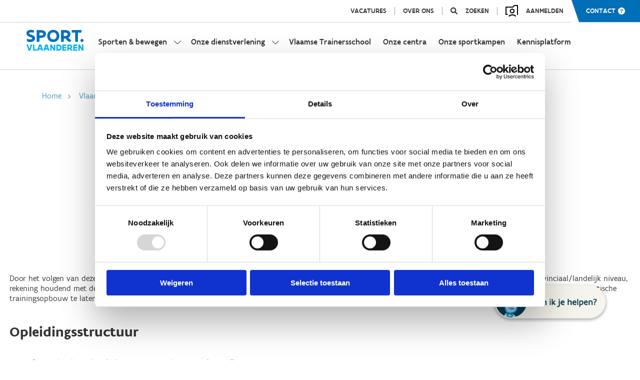

--- FILE ---
content_type: text/html; charset=utf-8
request_url: https://www.sport.vlaanderen/VTS-opleiding?activiteitId=75761&opleidingId=1519
body_size: 12731
content:

<!doctype html>
<html lang="nl" ng-app="sport.vlaanderen">

<head>
    <meta charset="utf-8">
<meta name="viewport" content="width=device-width, initial-scale=1.0, user-scalable=0, maximum-scale=1">
<link rel="apple-touch-icon" sizes="180x180" href="/images/favicon/apple-touch-icon.png">
<link rel="icon" type="image/png" sizes="32x32" href="/images/favicon/favicon-32x32.png">
<link rel="icon" type="image/png" sizes="16x16" href="/images/favicon/favicon-16x16.png">
<link rel="manifest" href="/images/favicon/site.webmanifest">
<link rel="mask-icon" color="#006fb7" href="/images/favicon/safari-pinned-tab.svg">
<link rel="shortcut icon" href="/images/favicon/favicon.ico">
<meta name="msapplication-TileColor" content="#ffffff">
<meta name="msapplication-config" content="/images/favicon/browserconfig.xml">
<meta name="theme-color" content="#ffffff">
        <link rel='canonical' href='https://www.sport.vlaanderen/vlaamse-trainersschool/vts-organiseert-kwaliteitsvolle-opleidingen/aanbod-sportspecifieke-opleidingen/vts-opleiding/'/>


    <link rel="stylesheet" type="text/css" href="/css/main.css?v=XM77MX14q9C0yAZaDR9cbSkn0ByJTbKnMlLhxT6vWVE" />
<!-- Matomo Tag Manager -->
<script>
  var _mtm = window._mtm = window._mtm || [];
  _mtm.push({'mtm.startTime': (new Date().getTime()), 'event': 'mtm.Start'});
  (function() {
    var d=document, g=d.createElement('script'), s=d.getElementsByTagName('script')[0];
    g.async=true; g.src='https://cdn.matomo.cloud/sport.matomo.cloud/container_TpcoXlVS.js'; s.parentNode.insertBefore(g,s);
  })();
</script>
<!-- End Matomo Tag Manager -->    

    <script>
        var iFrameLoadTimer = null;
        var loaded = false;
        function iframeloader(id, seconds) {
            if (!loaded) {
                var iframeElement = document.getElementById(id);
                iframeElement.className = iframeElement.className + " iframe";
                function startLoader() {
                    iFrameLoadTimer = setTimeout(function () {
                        iframeElement.className = iframeElement.className + " loading";
                        document.querySelector('#' + id + ' iframe').style.display = 'block';
                    }, seconds);
                }
                startLoader();
                document.querySelectorAll('.resize-me iframe').onload = function (evt) {
                    this.style.height = this.contentWindow.document.body.offsetHeight + 'px';
                };
            }
        }
        function iframeloaded(id) {
            var iframeElement = document.getElementById(id);
            loaded = true;
            clearTimeout(iFrameLoadTimer);
            iframeElement.className = iframeElement.className.replace("loading", "");
        }
    </script>
    
<script type="text/javascript">!function(T,l,y){var S=T.location,k="script",D="instrumentationKey",C="ingestionendpoint",I="disableExceptionTracking",E="ai.device.",b="toLowerCase",w="crossOrigin",N="POST",e="appInsightsSDK",t=y.name||"appInsights";(y.name||T[e])&&(T[e]=t);var n=T[t]||function(d){var g=!1,f=!1,m={initialize:!0,queue:[],sv:"5",version:2,config:d};function v(e,t){var n={},a="Browser";return n[E+"id"]=a[b](),n[E+"type"]=a,n["ai.operation.name"]=S&&S.pathname||"_unknown_",n["ai.internal.sdkVersion"]="javascript:snippet_"+(m.sv||m.version),{time:function(){var e=new Date;function t(e){var t=""+e;return 1===t.length&&(t="0"+t),t}return e.getUTCFullYear()+"-"+t(1+e.getUTCMonth())+"-"+t(e.getUTCDate())+"T"+t(e.getUTCHours())+":"+t(e.getUTCMinutes())+":"+t(e.getUTCSeconds())+"."+((e.getUTCMilliseconds()/1e3).toFixed(3)+"").slice(2,5)+"Z"}(),iKey:e,name:"Microsoft.ApplicationInsights."+e.replace(/-/g,"")+"."+t,sampleRate:100,tags:n,data:{baseData:{ver:2}}}}var h=d.url||y.src;if(h){function a(e){var t,n,a,i,r,o,s,c,u,p,l;g=!0,m.queue=[],f||(f=!0,t=h,s=function(){var e={},t=d.connectionString;if(t)for(var n=t.split(";"),a=0;a<n.length;a++){var i=n[a].split("=");2===i.length&&(e[i[0][b]()]=i[1])}if(!e[C]){var r=e.endpointsuffix,o=r?e.location:null;e[C]="https://"+(o?o+".":"")+"dc."+(r||"services.visualstudio.com")}return e}(),c=s[D]||d[D]||"",u=s[C],p=u?u+"/v2/track":d.endpointUrl,(l=[]).push((n="SDK LOAD Failure: Failed to load Application Insights SDK script (See stack for details)",a=t,i=p,(o=(r=v(c,"Exception")).data).baseType="ExceptionData",o.baseData.exceptions=[{typeName:"SDKLoadFailed",message:n.replace(/\./g,"-"),hasFullStack:!1,stack:n+"\nSnippet failed to load ["+a+"] -- Telemetry is disabled\nHelp Link: https://go.microsoft.com/fwlink/?linkid=2128109\nHost: "+(S&&S.pathname||"_unknown_")+"\nEndpoint: "+i,parsedStack:[]}],r)),l.push(function(e,t,n,a){var i=v(c,"Message"),r=i.data;r.baseType="MessageData";var o=r.baseData;return o.message='AI (Internal): 99 message:"'+("SDK LOAD Failure: Failed to load Application Insights SDK script (See stack for details) ("+n+")").replace(/\"/g,"")+'"',o.properties={endpoint:a},i}(0,0,t,p)),function(e,t){if(JSON){var n=T.fetch;if(n&&!y.useXhr)n(t,{method:N,body:JSON.stringify(e),mode:"cors"});else if(XMLHttpRequest){var a=new XMLHttpRequest;a.open(N,t),a.setRequestHeader("Content-type","application/json"),a.send(JSON.stringify(e))}}}(l,p))}function i(e,t){f||setTimeout(function(){!t&&m.core||a()},500)}var e=function(){var n=l.createElement(k);n.src=h;var e=y[w];return!e&&""!==e||"undefined"==n[w]||(n[w]=e),n.onload=i,n.onerror=a,n.onreadystatechange=function(e,t){"loaded"!==n.readyState&&"complete"!==n.readyState||i(0,t)},n}();y.ld<0?l.getElementsByTagName("head")[0].appendChild(e):setTimeout(function(){l.getElementsByTagName(k)[0].parentNode.appendChild(e)},y.ld||0)}try{m.cookie=l.cookie}catch(p){}function t(e){for(;e.length;)!function(t){m[t]=function(){var e=arguments;g||m.queue.push(function(){m[t].apply(m,e)})}}(e.pop())}var n="track",r="TrackPage",o="TrackEvent";t([n+"Event",n+"PageView",n+"Exception",n+"Trace",n+"DependencyData",n+"Metric",n+"PageViewPerformance","start"+r,"stop"+r,"start"+o,"stop"+o,"addTelemetryInitializer","setAuthenticatedUserContext","clearAuthenticatedUserContext","flush"]),m.SeverityLevel={Verbose:0,Information:1,Warning:2,Error:3,Critical:4};var s=(d.extensionConfig||{}).ApplicationInsightsAnalytics||{};if(!0!==d[I]&&!0!==s[I]){var c="onerror";t(["_"+c]);var u=T[c];T[c]=function(e,t,n,a,i){var r=u&&u(e,t,n,a,i);return!0!==r&&m["_"+c]({message:e,url:t,lineNumber:n,columnNumber:a,error:i}),r},d.autoExceptionInstrumented=!0}return m}(y.cfg);function a(){y.onInit&&y.onInit(n)}(T[t]=n).queue&&0===n.queue.length?(n.queue.push(a),n.trackPageView({})):a()}(window,document,{
src: "https://js.monitor.azure.com/scripts/b/ai.2.min.js", // The SDK URL Source
crossOrigin: "anonymous", 
cfg: { // Application Insights Configuration
    connectionString: 'InstrumentationKey=1e4e9cfd-e415-4696-825f-40608786e3d1;IngestionEndpoint=https://westeurope-5.in.applicationinsights.azure.com/;LiveEndpoint=https://westeurope.livediagnostics.monitor.azure.com/;ApplicationId=fc076dc4-f9ae-4699-815b-e734a9dc2780'
}});</script></head>

<body>
    
    
    <script data-cookieconsent="ignore" type="text/javascript" src="//widgets.vlaanderen.be/widget/live/6b3b6546109447ac8b00b42d8ddf386e"></script>
    <main>

        
<div class="js-site-header c-site-header">
    

<div class="column-nav js-columnNav">
    <div class="c-header-top">
        <div class="c-last-nav">
            <nav class="c-nav-top" aria-label="Nav top">
                <ul>
                        <li><a href="/vacatures/" title="Ga naar Vacatures">Vacatures</a></li>
                        <li><a href="/over-ons/" title="Ga naar Over ons">Over ons</a></li>
                    <li class="search">
                        <a href="/zoeken/" title="Ga naar Zoeken">Zoeken</a>
                    </li>
                    <li class="account">
        <a class="loginButton" href="/aanmelden/?targetlogin=/vlaamse-trainersschool/vts-organiseert-kwaliteitsvolle-opleidingen/aanbod-sportspecifieke-opleidingen/vts-opleiding/" title="Ga naar Aanmelden">
            <svg class="accountSVG" id="icon-capacity-BUR" viewBox="0 0 24 23">
                <g fill-rule="evenodd">
                    <path d="M22 2h-4.59l-3 3H2v12h2.21v2H0V3h13.59l3-3H24v18.97h-2V2z"></path>
                    <path d="M13 8.99a2.52 2.52 0 1 0 0 5.03 2.52 2.52 0 0 0 0-5.03M13 16a4.52 4.52 0 1 1 .01-9.03A4.52 4.52 0 0 1 13 16m-5.97 6.4l-1.45-1.38a10.29 10.29 0 0 1 7.49-3.19 10.3 10.3 0 0 1 7.33 3.04L19 22.3a8.32 8.32 0 0 0-5.92-2.46 8.3 8.3 0 0 0-6.04 2.58"></path>
                    </g>
                    </svg>
            Aanmelden 
                    </a>
</li>

                    <li class="contact-us">
                        <a href="/vlaamse-trainersschool/vts-organiseert-kwaliteitsvolle-opleidingen/aanbod-sportspecifieke-opleidingen/vts-opleiding/contact" title="Ga naar Contact">Contact</a>
                    </li>
                </ul>
            </nav>
        </div>
    </div>

    <nav class="nav__container is-for--column-nav js-navContainer" role="navigation" aria-label="Main navigation">
        <ul class="nav__list is--root-nav js-navList" role="menubar" aria-hidden="false">
            <li class="nav__list-item js-listItem">
                <a href="/">
                    <picture>
                        <img src="/images/logo.png" class=""
                             alt="Logo Sport Vlaanderen" />
                    </picture>
                </a>
            </li>
                        <li class="nav__list-item   has--columns-nav js-listItem js-rootListItem">
                            <a href="#" class="nav__link has--sub-nav js-navItemWithSubNav js-rootItem js-navItem" role="menuitem" aria-haspopup="true" aria-label="Sporten &amp; bewegen">
                                Sporten &amp; bewegen
                            </a>
                            <div class="nav__sub-nav-columns-wrapper">
                                <div class="nav__sub-nav-columns js-subNavColumns sporten">
                                        <ul class="nav__list nav__list--focus is--column-nav js-navList" role="menu">
                                            <li class="nav__list-item js-listItem">Ik wil</li>
                                                <li class="nav__list-item js-listItem ">
                                                    <a href="/sporten-in-mijn-omgeving/" class="nav__link is--header js-columnItem js-navItem" role="menuitem" title="Ga naar Sporten &amp; bewegen">
                                                        Sporten in mijn omgeving
                                                    </a>
                                                </li>
                                                <li class="nav__list-item js-listItem ">
                                                    <a href="/ik-wil-mountainbiken/" class="nav__link is--header js-columnItem js-navItem" role="menuitem" title="Ga naar Sporten &amp; bewegen">
                                                        Offroadfietsen
                                                    </a>
                                                </li>
                                                <li class="nav__list-item js-listItem ">
                                                    <a href="/sporten-in-mijn-omgeving/vind-een-toertocht/" class="nav__link is--header js-columnItem js-navItem" role="menuitem" title="Ga naar Sporten &amp; bewegen">
                                                        Toertochten
                                                    </a>
                                                </li>
                                                <li class="nav__list-item js-listItem ">
                                                    <a href="/ik-wil-lopen/" class="nav__link is--header js-columnItem js-navItem" role="menuitem" title="Ga naar Sporten &amp; bewegen">
                                                        Lopen
                                                    </a>
                                                </li>
                                                <li class="nav__list-item js-listItem ">
                                                    <a href="/ik-wil-kajakken-kanoen-suppen/" class="nav__link is--header js-columnItem js-navItem" role="menuitem" title="Ga naar Sporten &amp; bewegen">
                                                        Kajakken, kano&#xEB;n, suppen
                                                    </a>
                                                </li>
                                                <li class="nav__list-item js-listItem ">
                                                    <a href="/ik-wil-paardrijden/" class="nav__link is--header js-columnItem js-navItem" role="menuitem" title="Ga naar Sporten &amp; bewegen">
                                                        Paardrijden
                                                    </a>
                                                </li>
                                                <li class="nav__list-item js-listItem ">
                                                    <a href="/ik-wil-skeeleren/" class="nav__link is--header js-columnItem js-navItem" role="menuitem" title="Ga naar Sporten &amp; bewegen">
                                                        Skeeleren
                                                    </a>
                                                </li>
                                                <li class="nav__list-item js-listItem ">
                                                    <a href="/ik-wil-multimoven/" class="nav__link is--header js-columnItem js-navItem" role="menuitem" title="Ga naar Sporten &amp; bewegen">
                                                        Multimoven
                                                    </a>
                                                </li>
                                        </ul>
                                        <ul class="nav__list  is--column-nav js-navList" role="menu">
                                            <li class="nav__list-item js-listItem">Acties en campagnes</li>
                                                <li class="nav__list-item js-listItem ">
                                                    <a href="/sporters-beleven-meer/maand-van-de-sportclub/" class="nav__link is--header js-columnItem js-navItem" role="menuitem" title="Ga naar Sporten &amp; bewegen">
                                                        Maand van de Sportclub
                                                    </a>
                                                </li>
                                                <li class="nav__list-item js-listItem ">
                                                    <a href="/sporters-beleven-meer/breng-je-sportclub-naar-school/" class="nav__link is--header js-columnItem js-navItem" role="menuitem" title="Ga naar Sporten &amp; bewegen">
                                                        Breng je sportclub naar school
                                                    </a>
                                                </li>
                                                <li class="nav__list-item js-listItem ">
                                                    <a href="/sporters-beleven-meer/de-smeeremcampagne/" class="nav__link is--header js-columnItem js-navItem" role="menuitem" title="Ga naar Sporten &amp; bewegen">
                                                        #smeerem
                                                    </a>
                                                </li>
                                                <li class="nav__list-item js-listItem ">
                                                    <a href="/sporters-beleven-meer/coachen-is-de-mooiste-sport/" class="nav__link is--header js-columnItem js-navItem" role="menuitem" title="Ga naar Sporten &amp; bewegen">
                                                        Coachen is de mooiste sport
                                                    </a>
                                                </li>
                                                <li class="nav__list-item js-listItem ">
                                                    <a href="/sporters-beleven-meer/actief-ouder-worden/" class="nav__link is--header js-columnItem js-navItem" role="menuitem" title="Ga naar Sporten &amp; bewegen">
                                                        Actief Ouder Worden
                                                    </a>
                                                </li>
                                                <li class="nav__list-item js-listItem nav__list-item--focus">
                                                    <a href="/sporters-beleven-meer/" class="nav__link is--header js-columnItem js-navItem" role="menuitem" title="Ga naar Sporten &amp; bewegen">
                                                        Alle acties
                                                    </a>
                                                </li>
                                        </ul>
                                        <ul class="nav__list  is--column-nav js-navList" role="menu">
                                            <li class="nav__list-item js-listItem">Samen bewegen</li>
                                                <li class="nav__list-item js-listItem ">
                                                    <a href="/samen-bewegen-met-je-gezin/" class="nav__link is--header js-columnItem js-navItem" role="menuitem" title="Ga naar Sporten &amp; bewegen">
                                                        met je gezin
                                                    </a>
                                                </li>
                                                <li class="nav__list-item js-listItem ">
                                                    <a href="/bedrijven/" class="nav__link is--header js-columnItem js-navItem" role="menuitem" title="Ga naar Sporten &amp; bewegen">
                                                        met je bedrijf
                                                    </a>
                                                </li>
                                                <li class="nav__list-item js-listItem ">
                                                    <a href="/scholen/" class="nav__link is--header js-columnItem js-navItem" role="menuitem" title="Ga naar Sporten &amp; bewegen">
                                                        met je school
                                                    </a>
                                                </li>
                                                <li class="nav__list-item js-listItem ">
                                                    <a href="/onze-centra/" class="nav__link is--header js-columnItem js-navItem" role="menuitem" title="Ga naar Sporten &amp; bewegen">
                                                        in onze centra
                                                    </a>
                                                </li>
                                        </ul>
                                        <ul class="nav__list  is--column-nav js-navList" role="menu">
                                            <li class="nav__list-item js-listItem">Inspirerende thema&#x27;s</li>
                                                <li class="nav__list-item js-listItem ">
                                                    <a href="/wij-helpen-bij-sportinfrastructuur/advies-sport-en-omgeving/" class="nav__link is--header js-columnItem js-navItem" role="menuitem" title="Ga naar Sporten &amp; bewegen">
                                                        Sport en omgeving
                                                    </a>
                                                </li>
                                                <li class="nav__list-item js-listItem ">
                                                    <a href="/veilig-sportklimaat/" class="nav__link is--header js-columnItem js-navItem" role="menuitem" title="Ga naar Sporten &amp; bewegen">
                                                        Veilig sportklimaat
                                                    </a>
                                                </li>
                                                <li class="nav__list-item js-listItem ">
                                                    <a href="/innoveren-in-de-sport/deel-je-idee/" class="nav__link is--header js-columnItem js-navItem" role="menuitem" title="Ga naar Sporten &amp; bewegen">
                                                        Deel je idee
                                                    </a>
                                                </li>
                                                <li class="nav__list-item js-listItem ">
                                                    <a href="/sport-en-europa/" class="nav__link is--header js-columnItem js-navItem" role="menuitem" title="Ga naar Sporten &amp; bewegen">
                                                        Sport en Europa
                                                    </a>
                                                </li>
                                                <li class="nav__list-item js-listItem ">
                                                    <a href="/meer-vrouwen-in-de-sport/" class="nav__link is--header js-columnItem js-navItem" role="menuitem" title="Ga naar Sporten &amp; bewegen">
                                                        Meer vrouwen in de sport
                                                    </a>
                                                </li>
                                                <li class="nav__list-item js-listItem ">
                                                    <a href="/meer-trainers-naar-de-sport/" class="nav__link is--header js-columnItem js-navItem" role="menuitem" title="Ga naar Sporten &amp; bewegen">
                                                        Meer trainers naar de sport
                                                    </a>
                                                </li>
                                                <li class="nav__list-item js-listItem ">
                                                    <a href="/sport-en-inclusie/" class="nav__link is--header js-columnItem js-navItem" role="menuitem" title="Ga naar Sporten &amp; bewegen">
                                                        Sport en Inclusie
                                                    </a>
                                                </li>
                                        </ul>
                                </div>
                            </div>
                        </li>
                        <li class="nav__list-item   has--columns-nav js-listItem js-rootListItem">
                            <a href="#" class="nav__link has--sub-nav js-navItemWithSubNav js-rootItem js-navItem" role="menuitem" aria-haspopup="true" aria-label="Onze dienstverlening">
                                Onze dienstverlening
                            </a>
                            <div class="nav__sub-nav-columns-wrapper">
                                <div class="nav__sub-nav-columns js-subNavColumns sporten">
                                        <ul class="nav__list  is--column-nav js-navList" role="menu">
                                            <li class="nav__list-item js-listItem">Wij ondersteunen</li>
                                                <li class="nav__list-item js-listItem ">
                                                    <a href="/lokale-besturen/" class="nav__link is--header js-columnItem js-navItem" role="menuitem" title="Ga naar Onze dienstverlening">
                                                        Lokale besturen
                                                    </a>
                                                </li>
                                                <li class="nav__list-item js-listItem ">
                                                    <a href="/sportfederaties/" class="nav__link is--header js-columnItem js-navItem" role="menuitem" title="Ga naar Onze dienstverlening">
                                                        Sportfederaties
                                                    </a>
                                                </li>
                                                <li class="nav__list-item js-listItem ">
                                                    <a href="/topsporters/" class="nav__link is--header js-columnItem js-navItem" role="menuitem" title="Ga naar Onze dienstverlening">
                                                        Topsport
                                                    </a>
                                                </li>
                                                <li class="nav__list-item js-listItem ">
                                                    <a href="/g-sport/" class="nav__link is--header js-columnItem js-navItem" role="menuitem" title="Ga naar Onze dienstverlening">
                                                        G-sport
                                                    </a>
                                                </li>
                                                <li class="nav__list-item js-listItem ">
                                                    <a href="/sportclubs/" class="nav__link is--header js-columnItem js-navItem" role="menuitem" title="Ga naar Onze dienstverlening">
                                                        Sportclubs
                                                    </a>
                                                </li>
                                                <li class="nav__list-item js-listItem ">
                                                    <a href="/bedrijven/" class="nav__link is--header js-columnItem js-navItem" role="menuitem" title="Ga naar Onze dienstverlening">
                                                        Bedrijven
                                                    </a>
                                                </li>
                                                <li class="nav__list-item js-listItem ">
                                                    <a href="/vlaamse-trainersschool/" class="nav__link is--header js-columnItem js-navItem" role="menuitem" title="Ga naar Onze dienstverlening">
                                                        Trainers en begeleiders
                                                    </a>
                                                </li>
                                                <li class="nav__list-item js-listItem ">
                                                    <a href="/scholen/" class="nav__link is--header js-columnItem js-navItem" role="menuitem" title="Ga naar Onze dienstverlening">
                                                        Scholen
                                                    </a>
                                                </li>
                                                <li class="nav__list-item js-listItem ">
                                                    <a href="/organisatoren-van-sportevenementen/" class="nav__link is--header js-columnItem js-navItem" role="menuitem" title="Ga naar Onze dienstverlening">
                                                        Organisatoren van sportevenementen
                                                    </a>
                                                </li>
                                        </ul>
                                        <ul class="nav__list  is--column-nav js-navList" role="menu">
                                            <li class="nav__list-item js-listItem">Wij helpen bij</li>
                                                <li class="nav__list-item js-listItem ">
                                                    <a href="/wij-helpen-bij-de-organisatie-van-jouw-sportactiviteit/" class="nav__link is--header js-columnItem js-navItem" role="menuitem" title="Ga naar Onze dienstverlening">
                                                        Sportactiviteiten
                                                    </a>
                                                </li>
                                                <li class="nav__list-item js-listItem ">
                                                    <a href="/wij-helpen-bij-sportinfrastructuur/" class="nav__link is--header js-columnItem js-navItem" role="menuitem" title="Ga naar Onze dienstverlening">
                                                        Sportinfrastructuur
                                                    </a>
                                                </li>
                                                <li class="nav__list-item js-listItem ">
                                                    <a href="/wij-helpen-bij-subsidies/" class="nav__link is--header js-columnItem js-navItem" role="menuitem" title="Ga naar Onze dienstverlening">
                                                        Subsidies
                                                    </a>
                                                </li>
                                                <li class="nav__list-item js-listItem ">
                                                    <a href="/innoveren-in-de-sport/" class="nav__link is--header js-columnItem js-navItem" role="menuitem" title="Ga naar Onze dienstverlening">
                                                        Innoveren in de sport
                                                    </a>
                                                </li>
                                        </ul>
                                        <ul class="nav__list  is--column-nav js-navList" role="menu">
                                            <li class="nav__list-item js-listItem">Wij delen kennis</li>
                                                <li class="nav__list-item js-listItem ">
                                                    <a href="/kennisplatform/" class="nav__link is--header js-columnItem js-navItem" role="menuitem" title="Ga naar Onze dienstverlening">
                                                        Kennisplatform
                                                    </a>
                                                </li>
                                                <li class="nav__list-item js-listItem ">
                                                    <a href="/regelgeving-en-documenten/" class="nav__link is--header js-columnItem js-navItem" role="menuitem" title="Ga naar Onze dienstverlening">
                                                        Documenten en regelgeving
                                                    </a>
                                                </li>
                                                <li class="nav__list-item js-listItem ">
                                                    <a href="/vlaamse-trainersschool/vts-organiseert-kwaliteitsvolle-bijscholingen/dag-van-de-trainer/" class="nav__link is--header js-columnItem js-navItem" role="menuitem" title="Ga naar Onze dienstverlening">
                                                        Dag van de Trainer
                                                    </a>
                                                </li>
                                                <li class="nav__list-item js-listItem ">
                                                    <a href="/innoveren-in-de-sport/sportinnovatiecongres/" class="nav__link is--header js-columnItem js-navItem" role="menuitem" title="Ga naar Onze dienstverlening">
                                                        Sportinnovatiecongres
                                                    </a>
                                                </li>
                                                <li class="nav__list-item js-listItem ">
                                                    <a href="/beleidsrelevant-onderzoek-sport/" class="nav__link is--header js-columnItem js-navItem" role="menuitem" title="Ga naar Onze dienstverlening">
                                                        Wetenschappelijk onderzoek
                                                    </a>
                                                </li>
                                                <li class="nav__list-item js-listItem ">
                                                    <a href="/onze-partners-in-de-sport/" class="nav__link is--header js-columnItem js-navItem" role="menuitem" title="Ga naar Onze dienstverlening">
                                                        Onze partners in de sport
                                                    </a>
                                                </li>
                                        </ul>
                                </div>
                            </div>
                        </li>
                        <li class="nav__list-item active js-listItem js-rootListItem">
                            <a href="/vlaamse-trainersschool/" class="nav__link  js-navItemWithSubNav js-rootItem js-navItem" role="menuitem" title="Ga naar Vlaamse Trainersschool">
                                Vlaamse Trainersschool
                            </a>
                        </li>
                        <li class="nav__list-item  js-listItem js-rootListItem">
                            <a href="/centra/" class="nav__link  js-navItemWithSubNav js-rootItem js-navItem" role="menuitem" title="Ga naar Onze centra">
                                Onze centra
                            </a>
                        </li>
                        <li class="nav__list-item  js-listItem js-rootListItem">
                            <a href="/sportkampen/" class="nav__link  js-navItemWithSubNav js-rootItem js-navItem" role="menuitem" title="Ga naar Onze sportkampen">
                                Onze sportkampen
                            </a>
                        </li>
                        <li class="nav__list-item  js-listItem js-rootListItem">
                            <a href="/kennisplatform/" class="nav__link  js-navItemWithSubNav js-rootItem js-navItem" role="menuitem" title="Ga naar Kennisplatform">
                                Kennisplatform
                            </a>
                        </li>
        </ul>
    </nav>
</div>
    
<div class="c-site-header-mobile js-header-mobile">
    <nav class="c-nav-top" aria-label="nav top">
        <ul>
            <li class="search">
                <a href="/zoeken/" title="Ga naar Zoeken"></a>
            </li>
            <li class="account">
        <a class="loginButton" href="/aanmelden/?targetlogin=/vlaamse-trainersschool/vts-organiseert-kwaliteitsvolle-opleidingen/aanbod-sportspecifieke-opleidingen/vts-opleiding/" title="Ga naar Aanmelden">
            <svg class="accountSVG" id="icon-capacity-BUR" viewBox="0 0 24 23">
                <g fill-rule="evenodd">
                    <path d="M22 2h-4.59l-3 3H2v12h2.21v2H0V3h13.59l3-3H24v18.97h-2V2z"></path>
                    <path d="M13 8.99a2.52 2.52 0 1 0 0 5.03 2.52 2.52 0 0 0 0-5.03M13 16a4.52 4.52 0 1 1 .01-9.03A4.52 4.52 0 0 1 13 16m-5.97 6.4l-1.45-1.38a10.29 10.29 0 0 1 7.49-3.19 10.3 10.3 0 0 1 7.33 3.04L19 22.3a8.32 8.32 0 0 0-5.92-2.46 8.3 8.3 0 0 0-6.04 2.58"></path>
                    </g>
                    </svg>
            Aanmelden 
                    </a>
</li>

            <li class="contact">
                <a href="/vlaamse-trainersschool/vts-organiseert-kwaliteitsvolle-opleidingen/aanbod-sportspecifieke-opleidingen/vts-opleiding/contact" title="Ga naar Contact"></a>
            </li>
        </ul>
    </nav>
    <nav class="c-nav-main">
        <ul>
            <li>
                <a href="/" title="Ga naar VTS-Opleiding">
                    <picture>
                        <img src="/images/logo.png" class=""
                             alt="Logo Sport Vlaanderen" />
                    </picture>
                </a>
            </li>
            <li class="expand">
                <a href="">
                    <i aria-hidden="true" class="fa-solid fa-bars"></i>
                </a>
            </li>
        </ul>
    </nav>
    <div class="c-mobile-navigation">
        <ul class="c-main-nav">
            <li class="close"><a href=""><i aria-hidden="true" class="fa-solid fa-xmark"></i></a></li>
                    <li class="has--sub">
                        <a href="">Sporten &amp; bewegen</a>
                        <div class="c-mobile-navigation--sub-nav">
                            <a href="" class="back-btn">
                                <i aria-hidden="true" class="fa-solid fa-arrow-left"></i>
                            </a>
                            <a href="" class="close-btn">
                                <i aria-hidden="true" class="fa-solid fa-xmark"></i>
                            </a>
                            <h2>Sporten &amp; bewegen</h2>
                                <div class="c-divider">
                                    <div class="c-divider--text">Ik wil</div>
                                </div>
                                <ul>
                                        <li class="nav-item--focus">
                                            <a href="/sporten-in-mijn-omgeving/" title="Ga naar Sporten in mijn omgeving">Sporten in mijn omgeving</a>
                                        </li>
                                        <li class="nav-item--focus">
                                            <a href="/ik-wil-mountainbiken/" title="Ga naar Offroadfietsen">Offroadfietsen</a>
                                        </li>
                                        <li class="nav-item--focus">
                                            <a href="/sporten-in-mijn-omgeving/vind-een-toertocht/" title="Ga naar Toertochten">Toertochten</a>
                                        </li>
                                        <li class="nav-item--focus">
                                            <a href="/ik-wil-lopen/" title="Ga naar Lopen">Lopen</a>
                                        </li>
                                        <li class="nav-item--focus">
                                            <a href="/ik-wil-kajakken-kanoen-suppen/" title="Ga naar Kajakken, kano&#xEB;n, suppen">Kajakken, kano&#xEB;n, suppen</a>
                                        </li>
                                        <li class="nav-item--focus">
                                            <a href="/ik-wil-paardrijden/" title="Ga naar Paardrijden">Paardrijden</a>
                                        </li>
                                        <li class="nav-item--focus">
                                            <a href="/ik-wil-skeeleren/" title="Ga naar Skeeleren">Skeeleren</a>
                                        </li>
                                        <li class="nav-item--focus">
                                            <a href="/ik-wil-multimoven/" title="Ga naar Multimoven">Multimoven</a>
                                        </li>
                                </ul>
                                <div class="c-divider">
                                    <div class="c-divider--text">Acties en campagnes</div>
                                </div>
                                <ul>
                                        <li class="nav-item--focus">
                                            <a href="/sporters-beleven-meer/maand-van-de-sportclub/" title="Ga naar Maand van de Sportclub">Maand van de Sportclub</a>
                                        </li>
                                        <li class="nav-item--focus">
                                            <a href="/sporters-beleven-meer/breng-je-sportclub-naar-school/" title="Ga naar Breng je sportclub naar school">Breng je sportclub naar school</a>
                                        </li>
                                        <li class="nav-item--focus">
                                            <a href="/sporters-beleven-meer/de-smeeremcampagne/" title="Ga naar #smeerem">#smeerem</a>
                                        </li>
                                        <li class="nav-item--focus">
                                            <a href="/sporters-beleven-meer/coachen-is-de-mooiste-sport/" title="Ga naar Coachen is de mooiste sport">Coachen is de mooiste sport</a>
                                        </li>
                                        <li class="nav-item--focus">
                                            <a href="/sporters-beleven-meer/actief-ouder-worden/" title="Ga naar Actief Ouder Worden">Actief Ouder Worden</a>
                                        </li>
                                        <li class="nav-item--focus">
                                            <a href="/sporters-beleven-meer/" title="Ga naar Alle acties">Alle acties</a>
                                        </li>
                                </ul>
                                <div class="c-divider">
                                    <div class="c-divider--text">Samen bewegen</div>
                                </div>
                                <ul>
                                        <li class="nav-item--focus">
                                            <a href="/samen-bewegen-met-je-gezin/" title="Ga naar met je gezin">met je gezin</a>
                                        </li>
                                        <li class="nav-item--focus">
                                            <a href="/bedrijven/" title="Ga naar met je bedrijf">met je bedrijf</a>
                                        </li>
                                        <li class="nav-item--focus">
                                            <a href="/scholen/" title="Ga naar met je school">met je school</a>
                                        </li>
                                        <li class="nav-item--focus">
                                            <a href="/onze-centra/" title="Ga naar in onze centra">in onze centra</a>
                                        </li>
                                </ul>
                                <div class="c-divider">
                                    <div class="c-divider--text">Inspirerende thema&#x27;s</div>
                                </div>
                                <ul>
                                        <li class="nav-item--focus">
                                            <a href="/wij-helpen-bij-sportinfrastructuur/advies-sport-en-omgeving/" title="Ga naar Sport en omgeving">Sport en omgeving</a>
                                        </li>
                                        <li class="nav-item--focus">
                                            <a href="/veilig-sportklimaat/" title="Ga naar Veilig sportklimaat">Veilig sportklimaat</a>
                                        </li>
                                        <li class="nav-item--focus">
                                            <a href="/innoveren-in-de-sport/deel-je-idee/" title="Ga naar Deel je idee">Deel je idee</a>
                                        </li>
                                        <li class="nav-item--focus">
                                            <a href="/sport-en-europa/" title="Ga naar Sport en Europa">Sport en Europa</a>
                                        </li>
                                        <li class="nav-item--focus">
                                            <a href="/meer-vrouwen-in-de-sport/" title="Ga naar Meer vrouwen in de sport">Meer vrouwen in de sport</a>
                                        </li>
                                        <li class="nav-item--focus">
                                            <a href="/meer-trainers-naar-de-sport/" title="Ga naar Meer trainers naar de sport">Meer trainers naar de sport</a>
                                        </li>
                                        <li class="nav-item--focus">
                                            <a href="/sport-en-inclusie/" title="Ga naar Sport en Inclusie">Sport en Inclusie</a>
                                        </li>
                                </ul>
                        </div>
                    </li>
                    <li class="has--sub">
                        <a href="">Onze dienstverlening</a>
                        <div class="c-mobile-navigation--sub-nav">
                            <a href="" class="back-btn">
                                <i aria-hidden="true" class="fa-solid fa-arrow-left"></i>
                            </a>
                            <a href="" class="close-btn">
                                <i aria-hidden="true" class="fa-solid fa-xmark"></i>
                            </a>
                            <h2>Onze dienstverlening</h2>
                                <div class="c-divider">
                                    <div class="c-divider--text">Wij ondersteunen</div>
                                </div>
                                <ul>
                                        <li class="nav-item--focus">
                                            <a href="/lokale-besturen/" title="Ga naar Lokale besturen">Lokale besturen</a>
                                        </li>
                                        <li class="nav-item--focus">
                                            <a href="/sportfederaties/" title="Ga naar Sportfederaties">Sportfederaties</a>
                                        </li>
                                        <li class="nav-item--focus">
                                            <a href="/topsporters/" title="Ga naar Topsport">Topsport</a>
                                        </li>
                                        <li class="nav-item--focus">
                                            <a href="/g-sport/" title="Ga naar G-sport">G-sport</a>
                                        </li>
                                        <li class="nav-item--focus">
                                            <a href="/sportclubs/" title="Ga naar Sportclubs">Sportclubs</a>
                                        </li>
                                        <li class="nav-item--focus">
                                            <a href="/bedrijven/" title="Ga naar Bedrijven">Bedrijven</a>
                                        </li>
                                        <li class="nav-item--focus">
                                            <a href="/vlaamse-trainersschool/" title="Ga naar Trainers en begeleiders">Trainers en begeleiders</a>
                                        </li>
                                        <li class="nav-item--focus">
                                            <a href="/scholen/" title="Ga naar Scholen">Scholen</a>
                                        </li>
                                        <li class="nav-item--focus">
                                            <a href="/organisatoren-van-sportevenementen/" title="Ga naar Organisatoren van sportevenementen">Organisatoren van sportevenementen</a>
                                        </li>
                                </ul>
                                <div class="c-divider">
                                    <div class="c-divider--text">Wij helpen bij</div>
                                </div>
                                <ul>
                                        <li class="nav-item--focus">
                                            <a href="/wij-helpen-bij-de-organisatie-van-jouw-sportactiviteit/" title="Ga naar Sportactiviteiten">Sportactiviteiten</a>
                                        </li>
                                        <li class="nav-item--focus">
                                            <a href="/wij-helpen-bij-sportinfrastructuur/" title="Ga naar Sportinfrastructuur">Sportinfrastructuur</a>
                                        </li>
                                        <li class="nav-item--focus">
                                            <a href="/wij-helpen-bij-subsidies/" title="Ga naar Subsidies">Subsidies</a>
                                        </li>
                                        <li class="nav-item--focus">
                                            <a href="/innoveren-in-de-sport/" title="Ga naar Innoveren in de sport">Innoveren in de sport</a>
                                        </li>
                                </ul>
                                <div class="c-divider">
                                    <div class="c-divider--text">Wij delen kennis</div>
                                </div>
                                <ul>
                                        <li class="nav-item--focus">
                                            <a href="/kennisplatform/" title="Ga naar Kennisplatform">Kennisplatform</a>
                                        </li>
                                        <li class="nav-item--focus">
                                            <a href="/regelgeving-en-documenten/" title="Ga naar Documenten en regelgeving">Documenten en regelgeving</a>
                                        </li>
                                        <li class="nav-item--focus">
                                            <a href="/vlaamse-trainersschool/vts-organiseert-kwaliteitsvolle-bijscholingen/dag-van-de-trainer/" title="Ga naar Dag van de Trainer">Dag van de Trainer</a>
                                        </li>
                                        <li class="nav-item--focus">
                                            <a href="/innoveren-in-de-sport/sportinnovatiecongres/" title="Ga naar Sportinnovatiecongres">Sportinnovatiecongres</a>
                                        </li>
                                        <li class="nav-item--focus">
                                            <a href="/beleidsrelevant-onderzoek-sport/" title="Ga naar Wetenschappelijk onderzoek">Wetenschappelijk onderzoek</a>
                                        </li>
                                        <li class="nav-item--focus">
                                            <a href="/onze-partners-in-de-sport/" title="Ga naar Onze partners in de sport">Onze partners in de sport</a>
                                        </li>
                                </ul>
                        </div>
                    </li>
                    <li>
                        <a href="/vlaamse-trainersschool/">Vlaamse Trainersschool</a>
                    </li>
                    <li>
                        <a href="/centra/">Onze centra</a>
                    </li>
                    <li>
                        <a href="/sportkampen/">Onze sportkampen</a>
                    </li>
                    <li>
                        <a href="/kennisplatform/">Kennisplatform</a>
                    </li>
        </ul>
        <div>
        </div>
    </div>
</div>
</div>
        <div id="sportvlaanderen-content">
            


<header data-aos="zoom-in" class="c-header c-header--simple c-header--detailpage  c-header--no-image ">
    <div class="c-header-wrapper">
        <div class="c-header__header" >
            <div class="c-breadcrumbs">
                <ul>
                        <li><a href="/" title="Ga naar Home">Home</a></li>
                        
                        
                        <li><a href="/vlaamse-trainersschool/" title="Ga naar Vlaamse Trainersschool">Vlaamse Trainersschool</a></li>
                        
                        <li><a href="/vlaamse-trainersschool/vts-organiseert-kwaliteitsvolle-opleidingen/" title="Ga naar VTS organiseert kwaliteitsvolle opleidingen">VTS organiseert kwaliteitsvolle opleidingen</a></li>
                        
                        <li><a href="/vlaamse-trainersschool/vts-organiseert-kwaliteitsvolle-opleidingen/aanbod-sportspecifieke-opleidingen/" title="Ga naar Aanbod sportspecifieke opleidingen">Aanbod sportspecifieke opleidingen</a></li>
                    <li class="active"><a href="/vlaamse-trainersschool/vts-organiseert-kwaliteitsvolle-opleidingen/aanbod-sportspecifieke-opleidingen/vts-opleiding/" title="Ga naar VTS-Opleiding">VTS-Opleiding</a></li>
                </ul>
            </div>

            <div class="c-header__text">
                    <h1 class="">VTS-Opleiding</h1>
            </div>
        </div>
        
        
    </div>
</header>



<div class="c-section-wrap">
    <div class="c-section c-section-transparent">
        <section class="o-page__main iframe-surrounded" id="iframe_4135" data-aos="fade-up">
            <i aria-hidden="true" class="loader"></i>
            <iframe 
                onload="iframeloaded('iframe_4135')"
                src="https://www.sport.vlaanderen:443/votas.aanbod.portal/AanbodOpleiding/Get?activiteitId=75761&opleidingId=1519&parenturl=www.sport.vlaanderen%2fVTS-opleiding"
                width="100%" 
                height=100% 
                 
                class="applicationframe" 
                scrolling="no" 
                frameborder="0">
            </iframe>
            <script>
                iframeloader('iframe_4135', '0');
            </script>
        </section>
    </div>
</div>




<div class="u-clear">
    <div class="c-footer-container">
        <div class="c-footer">
            <div class="c-footer__content">
            <h2>#sportersbelevenmeer</h2>
            <h4>ook op sociale media</h4>
        </div>
        <div class="c-footer__socials">
            <ul>
                <li>
                    <a href="https://www.instagram.com/vlaamsetrainersschool/" title="Ga naar https://www.instagram.com/vlaamsetrainersschool/" target="_blank"><i aria-hidden="true" class="fa-brands fa-instagram"></i></a>
                </li>
                
                <li>
                        <a href="https://www.facebook.com/VlaamseTrainersschool" title="Ga naar https://www.facebook.com/VlaamseTrainersschool" target="_blank"><i aria-hidden="true" class="fa-brands fa-facebook"></i></a>
                </li>
                    
                    <li>
                        <a href="https://www.youtube.com/channel/UCINVX93zp4iGT1Z23178gVQ" title="Ga naar https://www.youtube.com/channel/UCINVX93zp4iGT1Z23178gVQ" target="_blank"><i aria-hidden="true" class="fa-brands fa-youtube"></i></a>
                    </li>
            </ul>
        </div>
        </div>
    </div>
        <div class="c-footer-links">
            <div class="c-footer-links__accordions">
                <ul>
                    <li class="c-footer-links__accordions-item"><a href="/onze-centra/">Onze centra <i aria-hidden="true" class="fa-light fa-arrow-up-right-from-square"></i></a></li>
                        <li class="c-accordion js-accordion">
                            <a class="c-accordion-title">Sport Vlaanderen Hoofdzetel<i aria-hidden="true" class="fal fa-chevron-down"></i></a>
                            <ul class="c-accordion-navigation">
                                    <li class="c-accordion-navigation__link">
                                        <a title="Ga naar Simon Bolivarlaan 17">Simon Bolivarlaan 17</a>
                                    </li>
                                    <li class="c-accordion-navigation__link">
                                        <a title="Ga naar 1000 Brussel">1000 Brussel</a>
                                    </li>
                                    <li class="c-accordion-navigation__link">
                                        <a title="Ga naar Ondernemingsnummer: BE 0248.142.826">Ondernemingsnummer: BE 0248.142.826</a>
                                    </li>
                                    <li class="c-accordion-navigation__link--strong">
                                        <a title="Ga naar Postadres">Postadres</a>
                                    </li>
                                    <li class="c-accordion-navigation__link">
                                        <a title="Ga naar Koning Albert II-laan 15 bus 273">Koning Albert II-laan 15 bus 273</a>
                                    </li>
                                    <li class="c-accordion-navigation__link">
                                        <a title="Ga naar 1210 Brussel">1210 Brussel</a>
                                    </li>
                            </ul>
                        </li>
                        <li class="c-accordion js-accordion">
                            <a class="c-accordion-title">Over ons<i aria-hidden="true" class="fal fa-chevron-down"></i></a>
                            <ul class="c-accordion-navigation">
                                    <li class="c-accordion-navigation__link">
                                        <a href="/over-ons/" title="Ga naar Wie zijn we, wat doen we">Wie zijn we, wat doen we</a>
                                    </li>
                                    <li class="c-accordion-navigation__link">
                                        <a href="/centra/" title="Ga naar Onze centra">Onze centra</a>
                                    </li>
                                    <li class="c-accordion-navigation__link">
                                        <a href="/sportkampen/" title="Ga naar Onze sportkampen">Onze sportkampen</a>
                                    </li>
                                    <li class="c-accordion-navigation__link">
                                        <a href="/nieuwsbrieven/" title="Ga naar Onze nieuwsbrieven">Onze nieuwsbrieven</a>
                                    </li>
                            </ul>
                        </li>
                        <li class="c-accordion js-accordion">
                            <a class="c-accordion-title">Wij ondersteunen<i aria-hidden="true" class="fal fa-chevron-down"></i></a>
                            <ul class="c-accordion-navigation">
                                    <li class="c-accordion-navigation__link">
                                        <a href="/lokale-besturen/" title="Ga naar Lokale besturen">Lokale besturen</a>
                                    </li>
                                    <li class="c-accordion-navigation__link">
                                        <a href="/sportfederaties/" title="Ga naar Sportfederaties">Sportfederaties</a>
                                    </li>
                                    <li class="c-accordion-navigation__link">
                                        <a href="/g-sport/" title="Ga naar G-sport">G-sport</a>
                                    </li>
                                    <li class="c-accordion-navigation__link">
                                        <a href="/sportclubs/" title="Ga naar Sportclubs">Sportclubs</a>
                                    </li>
                                    <li class="c-accordion-navigation__link">
                                        <a href="/bedrijven/" title="Ga naar Bedrijven">Bedrijven</a>
                                    </li>
                                    <li class="c-accordion-navigation__link">
                                        <a href="/vlaamse-trainersschool/" title="Ga naar Trainers en begeleiders">Trainers en begeleiders</a>
                                    </li>
                                    <li class="c-accordion-navigation__link">
                                        <a href="/scholen/" title="Ga naar Scholen">Scholen</a>
                                    </li>
                                    <li class="c-accordion-navigation__link">
                                        <a href="/topsporters/" title="Ga naar Topsporters">Topsporters</a>
                                    </li>
                                    <li class="c-accordion-navigation__link">
                                        <a href="/organisatoren-van-sportevenementen/" title="Ga naar Organisatoren van sportevenementen">Organisatoren van sportevenementen</a>
                                    </li>
                            </ul>
                        </li>
                        <li class="c-accordion js-accordion">
                            <a class="c-accordion-title">Snel naar<i aria-hidden="true" class="fal fa-chevron-down"></i></a>
                            <ul class="c-accordion-navigation">
                                    <li class="c-accordion-navigation__link--focus">
                                        <a href="/ik-wil-mountainbiken/" title="Ga naar Mountainbikeroutes">Mountainbikeroutes</a>
                                    </li>
                                    <li class="c-accordion-navigation__link--focus">
                                        <a href="/vlaamse-trainersschool/" title="Ga naar Vlaamse Trainersschool">Vlaamse Trainersschool</a>
                                    </li>
                                    <li class="c-accordion-navigation__link--focus">
                                        <a href="/kennisplatform/" title="Ga naar Kennisplatform">Kennisplatform</a>
                                    </li>
                                    <li class="c-accordion-navigation__link--focus">
                                        <a href="/downloads/" title="Ga naar Downloads">Downloads</a>
                                    </li>
                                    <li class="c-accordion-navigation__link--focus">
                                        <a href="/voor-de-pers/" title="Ga naar Voor de pers">Voor de pers</a>
                                    </li>
                            </ul>
                        </li>
                </ul>
            </div>
                <div class="c-footer-links__list">
                    <div class="c-footer-links__header">Sport Vlaanderen Hoofdzetel</div>
                    <div>
                        <ul>
                                <li class="c-footer-links__list-item">
                                    <a title="Ga naar Simon Bolivarlaan 17">Simon Bolivarlaan 17</a>
                                </li>
                                <li class="c-footer-links__list-item">
                                    <a title="Ga naar 1000 Brussel">1000 Brussel</a>
                                </li>
                                <li class="c-footer-links__list-item">
                                    <a title="Ga naar Ondernemingsnummer: BE 0248.142.826">Ondernemingsnummer: BE 0248.142.826</a>
                                </li>
                                <li class="c-footer-links__list-item--strong">
                                    <a title="Ga naar Postadres">Postadres</a>
                                </li>
                                <li class="c-footer-links__list-item">
                                    <a title="Ga naar Koning Albert II-laan 15 bus 273">Koning Albert II-laan 15 bus 273</a>
                                </li>
                                <li class="c-footer-links__list-item">
                                    <a title="Ga naar 1210 Brussel">1210 Brussel</a>
                                </li>
                        </ul>
                    </div>
                </div>
                <div class="c-footer-links__list">
                    <div class="c-footer-links__header">Over ons</div>
                    <div>
                        <ul>
                                <li class="c-footer-links__list-item">
                                    <a href="/over-ons/" title="Ga naar Wie zijn we, wat doen we">Wie zijn we, wat doen we</a>
                                </li>
                                <li class="c-footer-links__list-item">
                                    <a href="/centra/" title="Ga naar Onze centra">Onze centra</a>
                                </li>
                                <li class="c-footer-links__list-item">
                                    <a href="/sportkampen/" title="Ga naar Onze sportkampen">Onze sportkampen</a>
                                </li>
                                <li class="c-footer-links__list-item">
                                    <a href="/nieuwsbrieven/" title="Ga naar Onze nieuwsbrieven">Onze nieuwsbrieven</a>
                                </li>
                        </ul>
                    </div>
                </div>
                <div class="c-footer-links__list">
                    <div class="c-footer-links__header">Wij ondersteunen</div>
                    <div>
                        <ul>
                                <li class="c-footer-links__list-item">
                                    <a href="/lokale-besturen/" title="Ga naar Lokale besturen">Lokale besturen</a>
                                </li>
                                <li class="c-footer-links__list-item">
                                    <a href="/sportfederaties/" title="Ga naar Sportfederaties">Sportfederaties</a>
                                </li>
                                <li class="c-footer-links__list-item">
                                    <a href="/g-sport/" title="Ga naar G-sport">G-sport</a>
                                </li>
                                <li class="c-footer-links__list-item">
                                    <a href="/sportclubs/" title="Ga naar Sportclubs">Sportclubs</a>
                                </li>
                                <li class="c-footer-links__list-item">
                                    <a href="/bedrijven/" title="Ga naar Bedrijven">Bedrijven</a>
                                </li>
                                <li class="c-footer-links__list-item">
                                    <a href="/vlaamse-trainersschool/" title="Ga naar Trainers en begeleiders">Trainers en begeleiders</a>
                                </li>
                                <li class="c-footer-links__list-item">
                                    <a href="/scholen/" title="Ga naar Scholen">Scholen</a>
                                </li>
                                <li class="c-footer-links__list-item">
                                    <a href="/topsporters/" title="Ga naar Topsporters">Topsporters</a>
                                </li>
                                <li class="c-footer-links__list-item">
                                    <a href="/organisatoren-van-sportevenementen/" title="Ga naar Organisatoren van sportevenementen">Organisatoren van sportevenementen</a>
                                </li>
                        </ul>
                    </div>
                </div>
                <div class="c-footer-links__list">
                    <div class="c-footer-links__header">Snel naar</div>
                    <div>
                        <ul>
                                <li class="c-footer-links__list-item--focus">
                                    <a href="/ik-wil-mountainbiken/" title="Ga naar Mountainbikeroutes">Mountainbikeroutes</a>
                                </li>
                                <li class="c-footer-links__list-item--focus">
                                    <a href="/vlaamse-trainersschool/" title="Ga naar Vlaamse Trainersschool">Vlaamse Trainersschool</a>
                                </li>
                                <li class="c-footer-links__list-item--focus">
                                    <a href="/kennisplatform/" title="Ga naar Kennisplatform">Kennisplatform</a>
                                </li>
                                <li class="c-footer-links__list-item--focus">
                                    <a href="/downloads/" title="Ga naar Downloads">Downloads</a>
                                </li>
                                <li class="c-footer-links__list-item--focus">
                                    <a href="/voor-de-pers/" title="Ga naar Voor de pers">Voor de pers</a>
                                </li>
                        </ul>
                    </div>
                </div>
        </div>

        <div class="c-footer-disclaimer">
            <ul class="c-footer-disclaimer__list">
                    <li><a href="/disclaimer/" title="Ga naar Disclaimer" class="c-footer-disclaimer__list-link">Disclaimer</a></li>
                    <li><a href="/privacybeleid/" title="Ga naar Privacybeleid" class="c-footer-disclaimer__list-link">Privacybeleid</a></li>
                    <li><a href="/cookiebeleid/" title="Ga naar Cookiebeleid" class="c-footer-disclaimer__list-link">Cookiebeleid</a></li>
                    <li><a href="/iets-te-melden/" title="Ga naar Iets te melden?" class="c-footer-disclaimer__list-link">Iets te melden?</a></li>
            </ul>
        </div>

    <div class="c-footer-download">
        <div class="c-footer-download--trainers">
            <div class="c-footer-download--buttons">
                <h4>Download onze app van de trainersschool</h4>
                    <a href="https://itunes.apple.com/app/id1288598483" target="_blank" title="Ga naar Download appstore">
                        <picture>
                            <img src="/images/appstore.svg" alt="download appstore">
                        </picture>
                    </a>
                    <a href="https://play.google.com/store/apps/details?id=be.bloso.vts" target="_blank" title="Ga naar download google play">
                        <picture>
                            <img src="/images/googleplay_store.svg" alt="download googleplay store">
                        </picture>
                    </a>

            </div>
            <div class="c-footer-download--phone">
                <picture>
                    <img src="/images/mockup-of-an-iphone-1.svg" alt="mockup phone">
                </picture>
            </div>
        </div>
        <div class="c-footer-download--sport">
            <div class="c-footer-download--buttons">
                <h4>Download onze app van Sport Vlaanderen</h4>
                    <a href="https://itunes.apple.com/app/id521999800" target="_blank" title="Ga naar https://itunes.apple.com/app/id521999800">
                        <picture>
                            <img src="/images/appstore.svg" alt="download appstore">
                        </picture>
                    </a>
                    <a href="https://play.google.com/store/apps/details?id=be.bloso.sportdb" target="_blank" title="Ga naar https://play.google.com/store/apps/details?id=be.bloso.sportdb">
                        <picture>
                            <img src="/images/googleplay_store.svg" alt="download googleplay store">
                        </picture>
                    </a>
            </div>
            <div class="c-footer-download--phone">
                <picture>
                    <img src="/images/mockup-of-an-iphone-2.svg" alt="mockup phone">
                </picture>
            </div>
        </div>
    </div>
    <script type="text/javascript" src="//widgets.vlaanderen.be/widget/live/1c0f559af3ea468a8300dc63f8365e32"></script>
</div>
        </div>
    </main>
    <div class="c-activity"></div>
<div class="c-discipline"></div>
<script data-cookieconsent="ignore" src="/scripts/main.js?v=9gjhzx3W4C0zE4ymxIql2nhuQ5_wbl0dM9OtPezRcR8"></script>
<script data-cookieconsent="ignore" src="/scripts/react/bundle.js?v=MITyX_b6YL20O4yecIRHL8CfjWqpORwQ0tmveYr4Ftk"></script>
<script></script>


<div id="webchat" style="display: none;">
        <div id="webchat-title">
            Robin
            <div id="webchat-close">X</div>
        </div>
        <div id="chatcomponent" role="main"></div>
    </div>
    <div id="webchat-bubble"></div>
    <script src="https://code.jquery.com/jquery-3.3.1.min.js"></script>
    <script src="https://cdn.botframework.com/botframework-webchat/latest/webchat.js"></script>
    <script src="https://stbotprd01.z6.web.core.windows.net/js/bot.js"></script>
    
</body>

</html>

--- FILE ---
content_type: text/html; charset=utf-8
request_url: https://www.sport.vlaanderen/votas.aanbod.portal/AanbodOpleiding/Get?activiteitId=75761&opleidingId=1519&parenturl=www.sport.vlaanderen%2fVTS-opleiding
body_size: 33907
content:
<!DOCTYPE html>
<html>
<head>
    <meta charset="utf-8" />
    <meta name="viewport" content="width=device-width, initial-scale=1.0">
    <title>Toon detail</title>

    
    <!-- TODO: alle stylesheets samenvoegen in 1 -->
    <link rel="stylesheet" href="https://www.sport.vlaanderen/svl.cdn/numble/assets/css/vendor.min.css" />
    <link rel="stylesheet" href="https://www.sport.vlaanderen/svl.cdn/numble/assets/css/style.min.css" />
    <link rel="stylesheet" href="/votas.aanbod.portal/Content/Css/styles.css"/>
    
    <style>
    .pdf-file {
      background-image: url(/votas.aanbod.portal/Content/Images/icon_pdf.png);
    }
    </style>
</head>
<body>
<script type="text/javascript" src="https://maps.googleapis.com/maps/api/js?v=3.35&key=AIzaSyD1iObYqWiCIdYAExAOtUiUedD87P_Ofus&language=nl"></script>



<script src="https://www.sport.vlaanderen/svl.cdn/assets/scripts/vendor.min.js"></script>
<script src="https://www.sport.vlaanderen/svl.cdn/assets/scripts/app.basecomponents.js"></script>
<script src="https://www.sport.vlaanderen/svl.cdn/assets/scripts/app.mapcomponents.js"></script>



<script src="/votas.aanbod.portal/Scripts/searchDropDown.js"></script>

<script src="/votas.aanbod.portal/Scripts/moment-with-locales.min.js"></script>
<script src="/votas.aanbod.portal/Scripts/Pikaday/pikaday.js"></script>


<script src="/votas.aanbod.portal/Toolbox/JSGetRoutes"></script>
<script src="/votas.aanbod.portal/Scripts/initAlgemeenGedeelte.js"></script>
<script src="/votas.aanbod.portal/Scripts/initBijscholing.js"></script>
<script src="/votas.aanbod.portal/Scripts/initOpleiding.js"></script>

<!-- AanbodOpleiding.Get -->
<section class="o-page__header">
<!-- AanbodOpleiding.Get.Header -->
<div class="c-container u-clear">
    <div class="o-page__header__section">
        <p>
            <h1 class="page-title">Instructeur Baseball</h1>
            <div class="page-intro columns">
                Door het volgen van deze opleiding leert de cursist in te staan voor het trainen en begeleiden van recreatieve en competitieve baseballspelers tot op het provinciaal/landelijk niveau, rekening houdend met de ontwikkelingskenmerken van de doelgroep en de ontwikkelingslijn van Baseball teneinde de baseballspelers via aangepaste sporttechnische en tactische trainingsopbouw te laten doorstromen naar een hoger niveau en leerdoelen te bereiken.
            </div>
        </p>
    </div>
</div>
</section>

<section class="o-page__main u-clear" id="main" role="main">
    <div class="ui tab active ui-tab-panel" data-tab="algemeen">
        <div class="c-section-wrap">
<!-- AanbodOpleiding.Get.Opleidingstructuur -->
<div class="c-section c-section--yellow" id="section-algemeen_Opleidingsstructuur">
    <header class="c-section__header">
        <h2 class="title">
            Opleidingsstructuur
        </h2>
    </header>

    <div class="c-section__body bordered">

        <div class="c-content-block">
            <div>
                <p> Meer info in verband met de opleidingsstructuur vind je in onze
                    <a href="https://www.sport.vlaanderen/vlaamse-trainersschool/zoek-de-opleiding-die-bij-je-past/keuzewijzer-vts/" target="_blank" class="">
                       keuzewijzer
                    </a>.
                </p>
            </div>
        </div>
    </div>
</div><!-- AanbodOpleiding.Get.DezeCursusorganisatie -->
<div class="c-section c-section--yellow" id="section-algemeen_Toelatingsvoorwaarden">
    <header class="c-section__header">
        <h2 class="title">
            Deze cursusorganisatie
        </h2>
    </header>

    <div class="c-section__body bordered">

        <div class="c-content-block">

            <span>
                Deze cursusorganisatie bestaat uit 3 van de in totaal 6 modules. 

Om de kwalificatie te behalen, dient men te slagen voor alle modules. Modules die geen onderdeel uitmaken van deze cursusorganisatie zijn uitgegrijsd hieronder. 

Kijk hier voor het aanbod van die andere modules: 
<a href="https://www.sport.vlaanderen/trainers-en-sportbegeleiders/opleiden-en-bijscholen/vind-een-vts-opleiding-op-jouw-maat/">https://www.sport.vlaanderen/trainers-en-sportbegeleiders/opleiden-en-bijscholen/vind-een-vts-opleiding-op-jouw-maat/</a>
            </span>
            <br />
            <br />

        </div>
    </div>
</div><!-- AanbodOpleiding.Get.Toelatingsvoorwaarden -->
<div class="c-section c-section--turquoise" id="section-algemeen_Toelatingsvoorwaarden">
    <header class="c-section__header">
        <h2 class="title">
            Toelatingsvoorwaarden
        </h2>
    </header>

    <div class="c-section__body bordered">

        <div class="c-content-block">



                <div class="toelatingsvoorwaarde--header">Kwalificatievoorwaarde(n)</div>
                <ul>
                        <li>Kwalificatie: het diploma van 'Initiator Baseball - Softball bezitten of er mee gelijkgesteld zijn.</li>
                </ul>

        </div>
    </div>
</div><!-- AanbodOpleiding.Get.Internal.Modules -->
<div class="c-section c-section--green" id="section-algemeen_Modules">
    <header class="c-section__header">
        <p>
                    </p>
        <h2 class="title">De weg naar Instructeur Baseball </h2>
    </header>

    <div class="c-section__body bordered">
        <div class="c-content-block ">
            <div class="c-content-block__part">

                <p>
                                            <span class="geslotenDetail">Inschrijving gesloten</span>
                </p>
                

<!-- AanbodOpleiding.Get.Internal.Module.Specifiek -->
<div class=disabled>
    <h3 class=disabled>
        Module 1A: Anatomie (basis)             </h3>

    <p></p>

    <table class="c-table moduleicons">
        <tbody>
            <tr>
                    <td rowspan="2" style="vertical-align: top">
                        <i class="fa fa-info"></i>
                        Deze module wordt niet aangeboden door deze cursusorganisatie.
                    </td>
                <td>
                    <div class="c-tooltip">
                        <i class="c-tooltip__trigger fa fa-clock disabled"></i>
                        <div class="c-tooltip__window">
                            <p class="c-tooltip__content">Aantal uren.</p>
                        </div>
                    </div>
                    6 uren
                </td>
                <td>
                    <div class="c-tooltip">
                        <i class="c-tooltip__trigger fa fa-users_bak@Model.DisabledClass"></i>
                        <div class="c-tooltip__window">
                            <p class="c-tooltip__content">&nbsp;</p>
                        </div>
                    </div>
                    &nbsp;
                </td>
            </tr>

            <tr>
                <td>
                    <div class="c-tooltip">
                        <i class="c-tooltip__trigger fa fa-eur disabled"></i>
                        <div class="c-tooltip__window">
                            <p class="c-tooltip__content">Inbegrepen in de prijs: cursusmateriaal, 1 examen, 1 herexamen.</p>
                        </div>
                    </div>
                    0.00 
                </td>
                <td>
                    <div class="c-tooltip">
                        <i class="c-tooltip__trigger fa fa-bars disabled"></i>
                        <div class="c-tooltip__window">
                            <p class="c-tooltip__content">Lessenrooster.</p>
                        </div>
                    </div>
                        <a class="disabled">
                            Lessenrooster
                        </a>
                </td>
            </tr>
        </tbody>
    </table>


    <table class="c-table rates">
        <tbody>
            <tr>
                <th>VAK</th>
                <th>TYPE EVALUATIE<br />(DELIBEREERBAARHEID)</th>
                <th>Uren</th>
            </tr>

                <tr>
                    <td>Anatomie (basis) - SWKV</td>
                    <td>
                        Theoretisch examen
                            
                                <br />(Delibereerbaar)
                            
                    </td>
                    <td>
                        6 uren
                    </td>

                </tr>
        </tbody>
    </table>


</div><!-- AanbodOpleiding.Get.Internal.Module.Specifiek -->
<div class=disabled>
    <h3 class=disabled>
        Module 1B: Motorisch leren             </h3>

    <p></p>

    <table class="c-table moduleicons">
        <tbody>
            <tr>
                    <td rowspan="2" style="vertical-align: top">
                        <i class="fa fa-info"></i>
                        Deze module wordt niet aangeboden door deze cursusorganisatie.
                    </td>
                <td>
                    <div class="c-tooltip">
                        <i class="c-tooltip__trigger fa fa-clock disabled"></i>
                        <div class="c-tooltip__window">
                            <p class="c-tooltip__content">Aantal uren.</p>
                        </div>
                    </div>
                    6 uren
                </td>
                <td>
                    <div class="c-tooltip">
                        <i class="c-tooltip__trigger fa fa-users_bak@Model.DisabledClass"></i>
                        <div class="c-tooltip__window">
                            <p class="c-tooltip__content">&nbsp;</p>
                        </div>
                    </div>
                    &nbsp;
                </td>
            </tr>

            <tr>
                <td>
                    <div class="c-tooltip">
                        <i class="c-tooltip__trigger fa fa-eur disabled"></i>
                        <div class="c-tooltip__window">
                            <p class="c-tooltip__content">Inbegrepen in de prijs: cursusmateriaal, 1 examen, 1 herexamen.</p>
                        </div>
                    </div>
                    0.00 
                </td>
                <td>
                    <div class="c-tooltip">
                        <i class="c-tooltip__trigger fa fa-bars disabled"></i>
                        <div class="c-tooltip__window">
                            <p class="c-tooltip__content">Lessenrooster.</p>
                        </div>
                    </div>
                        <a class="disabled">
                            Lessenrooster
                        </a>
                </td>
            </tr>
        </tbody>
    </table>


    <table class="c-table rates">
        <tbody>
            <tr>
                <th>VAK</th>
                <th>TYPE EVALUATIE<br />(DELIBEREERBAARHEID)</th>
                <th>Uren</th>
            </tr>

                <tr>
                    <td>Motorisch leren - SWKV</td>
                    <td>
                        Theoretisch examen
                            
                                <br />(Delibereerbaar)
                            
                    </td>
                    <td>
                        6 uren
                    </td>

                </tr>
        </tbody>
    </table>


</div><!-- AanbodOpleiding.Get.Internal.Module.Specifiek -->
<div class=disabled>
    <h3 class=disabled>
        Module 1C: Ontwikkelingsleer             </h3>

    <p></p>

    <table class="c-table moduleicons">
        <tbody>
            <tr>
                    <td rowspan="2" style="vertical-align: top">
                        <i class="fa fa-info"></i>
                        Deze module wordt niet aangeboden door deze cursusorganisatie.
                    </td>
                <td>
                    <div class="c-tooltip">
                        <i class="c-tooltip__trigger fa fa-clock disabled"></i>
                        <div class="c-tooltip__window">
                            <p class="c-tooltip__content">Aantal uren.</p>
                        </div>
                    </div>
                    6 uren
                </td>
                <td>
                    <div class="c-tooltip">
                        <i class="c-tooltip__trigger fa fa-users_bak@Model.DisabledClass"></i>
                        <div class="c-tooltip__window">
                            <p class="c-tooltip__content">&nbsp;</p>
                        </div>
                    </div>
                    &nbsp;
                </td>
            </tr>

            <tr>
                <td>
                    <div class="c-tooltip">
                        <i class="c-tooltip__trigger fa fa-eur disabled"></i>
                        <div class="c-tooltip__window">
                            <p class="c-tooltip__content">Inbegrepen in de prijs: cursusmateriaal, 1 examen, 1 herexamen.</p>
                        </div>
                    </div>
                    0.00 
                </td>
                <td>
                    <div class="c-tooltip">
                        <i class="c-tooltip__trigger fa fa-bars disabled"></i>
                        <div class="c-tooltip__window">
                            <p class="c-tooltip__content">Lessenrooster.</p>
                        </div>
                    </div>
                        <a class="disabled">
                            Lessenrooster
                        </a>
                </td>
            </tr>
        </tbody>
    </table>


    <table class="c-table rates">
        <tbody>
            <tr>
                <th>VAK</th>
                <th>TYPE EVALUATIE<br />(DELIBEREERBAARHEID)</th>
                <th>Uren</th>
            </tr>

                <tr>
                    <td>Ontwikkelingsleer - SWKV</td>
                    <td>
                        Theoretisch examen
                            
                                <br />(Delibereerbaar)
                            
                    </td>
                    <td>
                        6 uren
                    </td>

                </tr>
        </tbody>
    </table>


</div><!-- AanbodOpleiding.Get.Internal.Module.Specifiek -->
<div>
    <h3>
        Module 2: Sporttechnische module Instructeur B Baseball             </h3>

    <p></p>

    <table class="c-table moduleicons">
        <tbody>
            <tr>
                    <td>
                        <div class="c-tooltip">
                            <i class="c-tooltip__trigger fa fa-calendar"></i>
                            <div class="c-tooltip__window">
                                <p class="c-tooltip__content">Dit is de datum van de eerste lesdag.</p>
                            </div>
                        </div>
                        16/11/2019
                    </td>
                <td>
                    <div class="c-tooltip">
                        <i class="c-tooltip__trigger fa fa-clock"></i>
                        <div class="c-tooltip__window">
                            <p class="c-tooltip__content">Aantal uren.</p>
                        </div>
                    </div>
                    39 uren
                </td>
                <td>
                    <div class="c-tooltip">
                        <i class="c-tooltip__trigger fa fa-users_bak@Model.DisabledClass"></i>
                        <div class="c-tooltip__window">
                            <p class="c-tooltip__content">&nbsp;</p>
                        </div>
                    </div>
                    &nbsp;
                </td>
            </tr>

            <tr>
                    <td>
                        <div class="c-tooltip">
                            <i class="c-tooltip__trigger fa-fw fa-solid fa-map-marker-alt"></i>
                            <div class="c-tooltip__window">
                                <p class="c-tooltip__content">Locatie.</p>
                            </div>
                        </div>
                        Antwerpen
                    </td>
                <td>
                    <div class="c-tooltip">
                        <i class="c-tooltip__trigger fa fa-eur"></i>
                        <div class="c-tooltip__window">
                            <p class="c-tooltip__content">Inbegrepen in de prijs: cursusmateriaal, 1 examen, 1 herexamen.</p>
                        </div>
                    </div>
                    175.00 EUR
                </td>
                <td>
                    <div class="c-tooltip">
                        <i class="c-tooltip__trigger fa fa-bars"></i>
                        <div class="c-tooltip__window">
                            <p class="c-tooltip__content">Lessenrooster.</p>
                        </div>
                    </div>
                        <a href="/votas.aanbod.portal/Lessenrooster/Get?opleidingId=1519&amp;activiteitId=75757&amp;multi=True#">
                            Lessenrooster
                        </a>
                </td>
            </tr>
        </tbody>
    </table>


    <table class="c-table rates">
        <tbody>
            <tr>
                <th>VAK</th>
                <th>TYPE EVALUATIE<br />(DELIBEREERBAARHEID)</th>
                <th>Uren</th>
            </tr>

                <tr>
                    <td>Introductie tot de opleiding Instructeur B</td>
                    <td>
                        Geen evaluatie
                    </td>
                    <td>
                        1 uur
                    </td>

                </tr>
                <tr>
                    <td>Gevorderde technieken en foutenanalyse baseball</td>
                    <td>
                        Theoretisch examen
                            
                                <br />(Delibereerbaar)
                            
                    </td>
                    <td>
                        13 uren
                    </td>

                </tr>
                <tr>
                    <td>Gevorderde tactieken baseball</td>
                    <td>
                        Theoretisch examen
                            
                                <br />(Delibereerbaar)
                            
                    </td>
                    <td>
                        8 uren
                    </td>

                </tr>
                <tr>
                    <td>Basismotorische vaardigheden in baseball</td>
                    <td>
                        Theoretisch examen
                            
                                <br />(Delibereerbaar)
                            
                    </td>
                    <td>
                        6 uren
                    </td>

                </tr>
                <tr>
                    <td>Spelersprofielen in baseball</td>
                    <td>
                        Theoretisch examen
                            
                                <br />(Delibereerbaar)
                            
                    </td>
                    <td>
                        2 uren
                    </td>

                </tr>
                <tr>
                    <td>Wedstrijdanalyse en coaching baseball</td>
                    <td>
                        Theoretisch examen
                            
                                <br />(Delibereerbaar)
                            
                    </td>
                    <td>
                        6 uren
                    </td>

                </tr>
                <tr>
                    <td>Spelregels in baseball</td>
                    <td>
                        Theoretisch examen
                            
                                <br />(Delibereerbaar)
                            
                    </td>
                    <td>
                        3 uren
                    </td>

                </tr>
        </tbody>
    </table>


</div><!-- AanbodOpleiding.Get.Internal.Module.Specifiek -->
<div>
    <h3>
        Module 3: Didactisch- methodische module Instructeur B Baseball             </h3>

    <p></p>

    <table class="c-table moduleicons">
        <tbody>
            <tr>
                    <td>
                        <div class="c-tooltip">
                            <i class="c-tooltip__trigger fa fa-calendar"></i>
                            <div class="c-tooltip__window">
                                <p class="c-tooltip__content">Dit is de datum van de eerste lesdag.</p>
                            </div>
                        </div>
                        16/11/2019
                    </td>
                <td>
                    <div class="c-tooltip">
                        <i class="c-tooltip__trigger fa fa-clock"></i>
                        <div class="c-tooltip__window">
                            <p class="c-tooltip__content">Aantal uren.</p>
                        </div>
                    </div>
                    16 uren
                </td>
                <td>
                    <div class="c-tooltip">
                        <i class="c-tooltip__trigger fa fa-users_bak@Model.DisabledClass"></i>
                        <div class="c-tooltip__window">
                            <p class="c-tooltip__content">&nbsp;</p>
                        </div>
                    </div>
                    &nbsp;
                </td>
            </tr>

            <tr>
                    <td>
                        <div class="c-tooltip">
                            <i class="c-tooltip__trigger fa-fw fa-solid fa-map-marker-alt"></i>
                            <div class="c-tooltip__window">
                                <p class="c-tooltip__content">Locatie.</p>
                            </div>
                        </div>
                        Antwerpen
                    </td>
                <td>
                    <div class="c-tooltip">
                        <i class="c-tooltip__trigger fa fa-eur"></i>
                        <div class="c-tooltip__window">
                            <p class="c-tooltip__content">Inbegrepen in de prijs: cursusmateriaal, 1 examen, 1 herexamen.</p>
                        </div>
                    </div>
                    95.00 EUR
                </td>
                <td>
                    <div class="c-tooltip">
                        <i class="c-tooltip__trigger fa fa-bars"></i>
                        <div class="c-tooltip__window">
                            <p class="c-tooltip__content">Lessenrooster.</p>
                        </div>
                    </div>
                        <a href="/votas.aanbod.portal/Lessenrooster/Get?opleidingId=1519&amp;activiteitId=75759&amp;multi=True#">
                            Lessenrooster
                        </a>
                </td>
            </tr>
        </tbody>
    </table>


    <table class="c-table rates">
        <tbody>
            <tr>
                <th>VAK</th>
                <th>TYPE EVALUATIE<br />(DELIBEREERBAARHEID)</th>
                <th>Uren</th>
            </tr>

                <tr>
                    <td>Didactische oefeningen Instructeur B Baseball</td>
                    <td>
                        Praktisch examen
                            
                                <br />(Niet Delibereerbaar)
                            
                    </td>
                    <td>
                        16 uren
                    </td>

                </tr>
        </tbody>
    </table>


</div><!-- AanbodOpleiding.Get.Internal.Module.Specifiek -->
<div>
    <h3>
        Module 4: Stagemodule Instructeur B Baseball             </h3>

    <p></p>

    <table class="c-table moduleicons">
        <tbody>
            <tr>
                    <td>
                        <div class="c-tooltip">
                            <i class="c-tooltip__trigger fa fa-calendar"></i>
                            <div class="c-tooltip__window">
                                <p class="c-tooltip__content">Dit is de datum van de eerste lesdag.</p>
                            </div>
                        </div>
                        16/11/2019
                    </td>
                <td>
                    <div class="c-tooltip">
                        <i class="c-tooltip__trigger fa fa-clock"></i>
                        <div class="c-tooltip__window">
                            <p class="c-tooltip__content">Aantal uren.</p>
                        </div>
                    </div>
                    29 uren
                </td>
                <td>
                    <div class="c-tooltip">
                        <i class="c-tooltip__trigger fa fa-users_bak@Model.DisabledClass"></i>
                        <div class="c-tooltip__window">
                            <p class="c-tooltip__content">&nbsp;</p>
                        </div>
                    </div>
                    &nbsp;
                </td>
            </tr>

            <tr>
                    <td>
                        <div class="c-tooltip">
                            <i class="c-tooltip__trigger fa-fw fa-solid fa-map-marker-alt"></i>
                            <div class="c-tooltip__window">
                                <p class="c-tooltip__content">Locatie.</p>
                            </div>
                        </div>
                        Antwerpen
                    </td>
                <td>
                    <div class="c-tooltip">
                        <i class="c-tooltip__trigger fa fa-eur"></i>
                        <div class="c-tooltip__window">
                            <p class="c-tooltip__content">Inbegrepen in de prijs: cursusmateriaal, 1 examen, 1 herexamen.</p>
                        </div>
                    </div>
                    0.00 EUR
                </td>
                <td>
                    <div class="c-tooltip">
                        <i class="c-tooltip__trigger fa fa-bars"></i>
                        <div class="c-tooltip__window">
                            <p class="c-tooltip__content">Lessenrooster.</p>
                        </div>
                    </div>
                        <a href="/votas.aanbod.portal/Lessenrooster/Get?opleidingId=1519&amp;activiteitId=75761&amp;multi=True#">
                            Lessenrooster
                        </a>
                </td>
            </tr>
        </tbody>
    </table>


    <table class="c-table rates">
        <tbody>
            <tr>
                <th>VAK</th>
                <th>TYPE EVALUATIE<br />(DELIBEREERBAARHEID)</th>
                <th>Uren</th>
            </tr>

                <tr>
                    <td>Stage Instructeur B Baseball</td>
                    <td>
                        Portfolio
                            
                                <br />(Niet Delibereerbaar)
                            
                    </td>
                    <td>
                        29 uren
                    </td>

                </tr>
        </tbody>
    </table>


</div>            </div>

            
            <p>
                
                <a class="c-button c-button--center" href="https://www.sport.vlaanderen/sportbegeleiders/opleiden-en-bijscholen/inschrijven-vts-opleiding?activiteitId=75761&amp;opleidingId=1519" target="_top" style="text-decoration: none">
                         Schrijf je in voor één of meerdere modules
                        
                </a>
                
            </p>
        </div>


    </div>
</div><!-- AanbodOpleiding.Get.NuttigeBijlagen -->
<div class="c-section c-section--turquoise" id="section-algemeen_NuttigeInfo">
    <header class="c-section__header">
        <h2 class="title">Nuttige bijlagen</h2>
    </header>

    <div class="c-section__body bordered">
        <div class="c-content-block half">
            <div class="c-content-block__part">
                <div class="part-inner">
                    <p class="intro">

                                <i class="fi flaticon-pdf"></i>
                            <a href="/votas.aanbod.portal/AanbodOpleiding/Bijlage?soort=Module&objectId=3173&bijlageId=1439&bestandsnaam=31732022-11-16221222_Anatomie_basis_def.pdf" target="_top">Cursustekst Anatomie (basis)</a>
                            <br/>
                                <i class="fi flaticon-pdf"></i>
                            <a href="/votas.aanbod.portal/AanbodOpleiding/Bijlage?soort=Module&objectId=3174&bijlageId=1449&bestandsnaam=31742022-11-16240101_Ontwikkelingsleer.pdf" target="_top">Cursustekst Ontwikkelingsleer</a>
                            <br/>
                                <i class="fi flaticon-pdf"></i>
                            <a href="/votas.aanbod.portal/AanbodOpleiding/Bijlage?soort=Module&objectId=3175&bijlageId=1448&bestandsnaam=31752022-11-16240101_Motorisch_leren.pdf" target="_top">Cursustekst Motorisch leren</a>
                            <br/>

                    </p>
                </div>
            </div>
            <div class="c-content-block__part media">
                <div class="image-container">
                    <div class="image">
                        <img src="../Content/Images/NuttigeBijlagen.jpg"/>
                    </div>
                </div>
            </div>
        </div>
    </div>
</div><!-- AanbodOpleiding.Get.NuttigeInfo -->
<div class="c-section c-section--orange" id="section-algemeen_NuttigeInfo">
    <header class="c-section__header">
        <h2 class="title">Nuttige informatie</h2>
    </header>

    <div class="c-section__body bordered">
        <div class="c-content-block half">
            <div class="c-content-block__part media">
                <div class="image-container">
                    <div class="image">
                        <img src="../Content/Images/NuttigeInfo.jpg"/>
                    </div>
                </div>
            </div>
            <div class="c-content-block__part">
                <div class="part-inner">
                    <p class="intro">
                        Kom je in aanmerking voor vrijstellingen?<br/>
                        Wat gebeurt er wanneer een opleiding wordt geannuleerd of is er korting mogelijk?<br/>
                        Wat staat er in het examenreglement en hoe kan ik een EVC- of EVK-procedure opstarten?<br/><br/>
                        <a id="myLink" target="_top" class="no_underline" href="https://www.sport.vlaanderen/trainers-en-sportbegeleiders/opleiden-en-bijscholen/info-voor-cursisten/">Info voor cursisten</a> geeft een antwoord op deze en andere vragen.
                        <br/>


                            <a href="https://www.sport.vlaanderen/trainers-en-sportbegeleiders/opleiden-en-bijscholen/vind-een-vts-opleiding-op-jouw-maat/?SoortOpleiding=Trainer&amp;Sporttak=Baseball%20-%20Softball&amp;Niveau=Instructeur&amp;Related=True#PageTop" target="_top">Aanbod op andere locatie(s)</a>
                            <br/>
                            <a href="https://www.sport.vlaanderen/trainers-en-sportbegeleiders/opleiden-en-bijscholen/vind-een-vts-opleiding-op-jouw-maat/?SoortOpleiding=Trainer&amp;Sporttak=Baseball%20-%20Softball&amp;Related=True#PageTop" target="_top">Aanbod verwante opleidingen</a>
                            <br/>
                            <a href="https://www.sport.vlaanderen/trainers-en-sportbegeleiders/opleiden-en-bijscholen/vind-een-bijscholing-op-jouw-maat/?Doelgroep=Trainers&amp;Organisator=VTS%20Plus&amp;Related=True#PageTop" target="_top">Aanbod VTS Plus bijscholingen</a>
                            <br/>
                    </p>
                </div>
            </div>
        </div>
    </div>
</div><!-- AanbodOpleiding.Get.Contact -->
<div class="c-section c-section--purple" id="section-algemeen_Contact">
    <header class="c-section__header">
        <h2 class="title">Contact</h2>
    </header>
    <div class="c-section__body bordered">
        <div class="c-content-block ">
            <div class="c-content-block__part">
                <p>
                    <i class="fa fa-user">&nbsp;</i>Dupaix Sophie
                </p>
                <p>
                    <i class="fa fa-phone">&nbsp;</i> +32 2 209 46 11
                </p>
                <p>
                    <i class="fa fa-envelope">&nbsp;</i>
                    <a href="mailto:sophie.dupaix@sport.vlaanderen" class="no_underline" title="sophie.dupaix@sport.vlaanderen">Stuur een bericht</a>
                </p>
            </div>
        </div>
    </div>
</div>
        </div>
    </div>
</section>


<script>

    var statustext = 'Bezig met verwerken...';
    var hyperlinkselector = '.waitforlinktoload';

    $(document)
      .ready(function () {
        bindHyperlinkClick(hyperlinkselector, statustext);
        initializeIFrame();
      });
  </script>
</body>
</html>

--- FILE ---
content_type: text/css
request_url: https://www.sport.vlaanderen/css/main.css?v=XM77MX14q9C0yAZaDR9cbSkn0ByJTbKnMlLhxT6vWVE
body_size: 220296
content:
@charset "UTF-8";@-webkit-keyframes leaflet-gestures-fadein{0%{opacity:0}to{opacity:1}}@keyframes leaflet-gestures-fadein{0%{opacity:0}to{opacity:1}}.leaflet-container:after{-webkit-animation:leaflet-gestures-fadein .8s backwards;animation:leaflet-gestures-fadein .8s backwards;color:#fff;font-family:Roboto,Arial,sans-serif;font-size:22px;-webkit-box-pack:center;-ms-flex-pack:center;justify-content:center;display:-webkit-box;display:-ms-flexbox;display:flex;-webkit-box-align:center;-ms-flex-align:center;align-items:center;padding:15px;position:absolute;inset:0;background:rgba(0,0,0,.5);z-index:461;pointer-events:none}.leaflet-gesture-handling-touch-warning:after,.leaflet-gesture-handling-scroll-warning:after{-webkit-animation:leaflet-gestures-fadein .8s forwards;animation:leaflet-gestures-fadein .8s forwards}.leaflet-gesture-handling-touch-warning:after{content:attr(data-gesture-handling-touch-content)}.leaflet-gesture-handling-scroll-warning:after{content:attr(data-gesture-handling-scroll-content)}.rc-slider{position:relative;width:100%;height:14px;padding:5px 0;border-radius:6px;touch-action:none;box-sizing:border-box;-webkit-tap-highlight-color:rgba(0,0,0,0)}.rc-slider *{box-sizing:border-box;-webkit-tap-highlight-color:rgba(0,0,0,0)}.rc-slider-rail{position:absolute;width:100%;height:4px;background-color:#e9e9e9;border-radius:6px}.rc-slider-track,.rc-slider-tracks{position:absolute;height:4px;background-color:#abe2fb;border-radius:6px}.rc-slider-track-draggable{z-index:1;box-sizing:content-box;background-clip:content-box;border-top:5px solid rgba(0,0,0,0);border-bottom:5px solid rgba(0,0,0,0);transform:translateY(-5px)}.rc-slider-handle{position:absolute;z-index:1;width:14px;height:14px;margin-top:-5px;background-color:#fff;border:solid 2px #96dbfa;border-radius:50%;cursor:pointer;cursor:-webkit-grab;cursor:grab;opacity:.8;touch-action:pan-x}.rc-slider-handle-dragging.rc-slider-handle-dragging.rc-slider-handle-dragging{border-color:#57c5f7;box-shadow:0 0 0 5px #96dbfa}.rc-slider-handle:focus{outline:none;box-shadow:none}.rc-slider-handle:focus-visible{border-color:#2db7f5;box-shadow:0 0 0 3px #96dbfa}.rc-slider-handle-click-focused:focus{border-color:#96dbfa;box-shadow:unset}.rc-slider-handle:hover{border-color:#57c5f7}.rc-slider-handle:active{border-color:#57c5f7;box-shadow:0 0 5px #57c5f7;cursor:-webkit-grabbing;cursor:grabbing}.rc-slider-mark{position:absolute;top:18px;left:0;width:100%;font-size:12px}.rc-slider-mark-text{position:absolute;display:inline-block;color:#999;text-align:center;vertical-align:middle;cursor:pointer}.rc-slider-mark-text-active{color:#666}.rc-slider-step{position:absolute;width:100%;height:4px;background:transparent}.rc-slider-dot{position:absolute;bottom:-2px;width:8px;height:8px;vertical-align:middle;background-color:#fff;border:2px solid #e9e9e9;border-radius:50%;cursor:pointer}.rc-slider-dot-active{border-color:#96dbfa}.rc-slider-dot-reverse{margin-right:-4px}.rc-slider-disabled{background-color:#e9e9e9}.rc-slider-disabled .rc-slider-track{background-color:#ccc}.rc-slider-disabled .rc-slider-handle,.rc-slider-disabled .rc-slider-dot{background-color:#fff;border-color:#ccc;box-shadow:none;cursor:not-allowed}.rc-slider-disabled .rc-slider-mark-text,.rc-slider-disabled .rc-slider-dot{cursor:not-allowed!important}.rc-slider-vertical{width:14px;height:100%;padding:0 5px}.rc-slider-vertical .rc-slider-rail{width:4px;height:100%}.rc-slider-vertical .rc-slider-track{bottom:0;left:5px;width:4px}.rc-slider-vertical .rc-slider-track-draggable{border-top:0;border-bottom:0;border-right:5px solid rgba(0,0,0,0);border-left:5px solid rgba(0,0,0,0);transform:translate(-5px)}.rc-slider-vertical .rc-slider-handle{position:absolute;z-index:1;margin-top:0;margin-left:-5px;touch-action:pan-y}.rc-slider-vertical .rc-slider-mark{top:0;left:18px;height:100%}.rc-slider-vertical .rc-slider-step{width:4px;height:100%}.rc-slider-vertical .rc-slider-dot{margin-left:-2px}.rc-slider-tooltip-zoom-down-enter,.rc-slider-tooltip-zoom-down-appear,.rc-slider-tooltip-zoom-down-leave{display:block!important;animation-duration:.3s;animation-fill-mode:both;animation-play-state:paused}.rc-slider-tooltip-zoom-down-enter.rc-slider-tooltip-zoom-down-enter-active,.rc-slider-tooltip-zoom-down-appear.rc-slider-tooltip-zoom-down-appear-active{animation-name:rcSliderTooltipZoomDownIn;animation-play-state:running}.rc-slider-tooltip-zoom-down-leave.rc-slider-tooltip-zoom-down-leave-active{animation-name:rcSliderTooltipZoomDownOut;animation-play-state:running}.rc-slider-tooltip-zoom-down-enter,.rc-slider-tooltip-zoom-down-appear{transform:scale(0);animation-timing-function:cubic-bezier(.23,1,.32,1)}.rc-slider-tooltip-zoom-down-leave{animation-timing-function:cubic-bezier(.755,.05,.855,.06)}@keyframes rcSliderTooltipZoomDownIn{0%{transform:scale(0);transform-origin:50% 100%;opacity:0}to{transform:scale(1);transform-origin:50% 100%}}@keyframes rcSliderTooltipZoomDownOut{0%{transform:scale(1);transform-origin:50% 100%}to{transform:scale(0);transform-origin:50% 100%;opacity:0}}.rc-slider-tooltip{position:absolute;top:-9999px;left:-9999px;visibility:visible;box-sizing:border-box;-webkit-tap-highlight-color:rgba(0,0,0,0)}.rc-slider-tooltip *{box-sizing:border-box;-webkit-tap-highlight-color:rgba(0,0,0,0)}.rc-slider-tooltip-hidden{display:none}.rc-slider-tooltip-placement-top{padding:4px 0 8px}.rc-slider-tooltip-inner{min-width:24px;height:24px;padding:6px 2px;color:#fff;font-size:12px;line-height:1;text-align:center;text-decoration:none;background-color:#6c6c6c;border-radius:6px;box-shadow:0 0 4px #d9d9d9}.rc-slider-tooltip-arrow{position:absolute;width:0;height:0;border-color:transparent;border-style:solid}.rc-slider-tooltip-placement-top .rc-slider-tooltip-arrow{bottom:4px;left:50%;margin-left:-4px;border-width:4px 4px 0;border-top-color:#6c6c6c}h1,.c-header span.hero-title{font-size:2em;margin:.67em 0}@font-face{font-family:Flanders Art Sans;src:url(../fonts/flanders-art/FlandersArtSans-Light.eot);src:url(../fonts/flanders-art/FlandersArtSans-Light.eot?#iefix) format("embedded-opentype"),url(../fonts/flanders-art/FlandersArtSans-Light.woff) format("woff"),url(../fonts/flanders-art/FlandersArtSans-Light.ttf) format("truetype"),url(../fonts/flanders-art/FlandersArtSans-Light.svg#flanders_art_sanslight) format("svg");font-weight:300;font-style:normal}@font-face{font-family:Flanders Art Sans;src:url(../fonts/flanders-art/FlandersArtSans-Regular.eot);src:url(../fonts/flanders-art/FlandersArtSans-Regular.eot?#iefix) format("embedded-opentype"),url(../fonts/flanders-art/FlandersArtSans-Regular.woff) format("woff"),url(../fonts/flanders-art/FlandersArtSans-Regular.ttf) format("truetype"),url(../fonts/flanders-art/FlandersArtSans-Regular.svg#flanders_art_sansregular) format("svg");font-weight:400;font-style:normal}@font-face{font-family:Flanders Art Sans;src:url(../fonts/flanders-art/FlandersArtSans-Medium.eot);src:url(../fonts/flanders-art/FlandersArtSans-Medium.eot?#iefix) format("embedded-opentype"),url(../fonts/flanders-art/FlandersArtSans-Medium.woff) format("woff"),url(../fonts/flanders-art/FlandersArtSans-Medium.ttf) format("truetype"),url(../fonts/flanders-art/FlandersArtSans-Medium.svg#flanders_art_sansmedium) format("svg");font-weight:500;font-style:normal}@font-face{font-family:Flanders Art Sans;src:url(../fonts/flanders-art/FlandersArtSans-Bold.eot);src:url(../fonts/flanders-art/FlandersArtSans-Bold.eot?#iefix) format("embedded-opentype"),url(../fonts/flanders-art/FlandersArtSans-Bold.woff) format("woff"),url(../fonts/flanders-art/FlandersArtSans-Bold.ttf) format("truetype"),url(../fonts/flanders-art/FlandersArtSans-Bold.svg#flanders_art_sansbold) format("svg");font-weight:700;font-style:normal}@font-face{font-family:"Flanders Art Serif";src:url(../fonts/flanders-art/FlandersArtSerif-Light.eot);src:url(../fonts/flanders-art/FlandersArtSerif-Light.eot?#iefix) format("embedded-opentype"),url(../fonts/flanders-art/FlandersArtSerif-Light.woff) format("woff"),url(../fonts/flanders-art/FlandersArtSerif-Light.ttf) format("truetype"),url(../fonts/flanders-art/FlandersArtSerif-Light.svg#flanders_art_seriflight) format("svg");font-weight:300;font-style:normal}@font-face{font-family:"Flanders Art Serif";src:url(../fonts/flanders-art/FlandersArtSerif-Regular.eot);src:url(../fonts/flanders-art/FlandersArtSerif-Regular.eot?#iefix) format("embedded-opentype"),url(../fonts/flanders-art/FlandersArtSerif-Regular.woff) format("woff"),url(../fonts/flanders-art/FlandersArtSerif-Regular.ttf) format("truetype"),url(../fonts/flanders-art/FlandersArtSerif-Regular.svg#flanders_art_serifregular) format("svg");font-weight:400;font-style:normal}@font-face{font-family:"Flanders Art Serif";src:url(../fonts/flanders-art/FlandersArtSerif-Medium.eot);src:url(../fonts/flanders-art/FlandersArtSerif-Medium.eot?#iefix) format("embedded-opentype"),url(../fonts/flanders-art/FlandersArtSerif-Medium.woff) format("woff"),url(../fonts/flanders-art/FlandersArtSerif-Medium.ttf) format("truetype"),url(../fonts/flanders-art/FlandersArtSerif-Medium.svg#flanders_art_serifmedium) format("svg");font-weight:500;font-style:normal}@font-face{font-family:"Flanders Art Serif";src:url(../fonts/flanders-art/FlandersArtSerif-Bold.eot);src:url(../fonts/flanders-art/FlandersArtSerif-Bold.eot?#iefix) format("embedded-opentype"),url(../fonts/flanders-art/FlandersArtSerif-Bold.woff) format("woff"),url(../fonts/flanders-art/FlandersArtSerif-Bold.ttf) format("truetype"),url(../fonts/flanders-art/FlandersArtSerif-Bold.svg#flanders_art_serifbold) format("svg");font-weight:700;font-style:normal}@font-face{font-family:sportkamp;src:url(../fonts/sportkamp/sportkamp.eot?gwb2ce);src:url(../fonts/sportkamp/sportkamp.eot?gwb2ce#iefix) format("embedded-opentype"),url(../fonts/sportkamp/sportkamp.ttf?gwb2ce) format("truetype"),url(../fonts/sportkamp/sportkamp.woff?gwb2ce) format("woff"),url(../fonts/sportkamp/sportkamp.svg?gwb2ce#sportkamp) format("svg");font-weight:400;font-style:normal}@font-face{font-family:sporttak;src:url(../fonts/sporttak/Sporttak.ttf) format("truetype")}@font-face{font-family:sportcentra;src:url(../fonts/sportcentra/sportcentra.eot);src:url(../fonts/sportcentra/sportcentra.eot) format("embedded-opentype"),url(../fonts/sportcentra/sportcentra.ttf) format("truetype"),url(../fonts/sportcentra/sportcentra.woff) format("woff"),url(../fonts/sportcentra/sportcentra.svg) format("svg");font-weight:400;font-style:normal}.full-height.grid>.row,.full-height.grid>.c-restricted__account__popup,.full-height.grid>.c-sportroute__container,div.doeAanSport-container .full-height.grid>div.doeAanSport-content,.c-site-header .column-nav .full-height.grid>.nav__container,.c-dimmer .practical .right .full-height.grid>.inner,.date-filter .full-height.grid>.date-filter-inner,.full-height.grid>.c-content-block.contact-block,.c-dimmer .full-height.grid>.practical,div[id*=contactblockform__container] .full-height.grid>.practical,.full-height.grid>.c-header-wrapper,.c-footer-container .full-height.grid>.c-footer,.full-height.grid>.c-footer-links{flex-grow:1}.row,.c-restricted__account__popup,.c-sportroute__container,div.doeAanSport-container div.doeAanSport-content,.c-site-header .column-nav .nav__container,.c-dimmer .practical .right .inner,.date-filter .date-filter-inner,.c-content-block.contact-block,.c-dimmer .practical,div[id*=contactblockform__container] .practical,.c-header-wrapper,.c-footer-container .c-footer,.c-footer-links{display:-webkit-box;display:flex;flex-wrap:wrap}.row>*,.c-restricted__account__popup>*,.c-sportroute__container>*,div.doeAanSport-container div.doeAanSport-content>*,.c-site-header .column-nav .nav__container>*,.c-dimmer .practical .right .inner>*,.date-filter .date-filter-inner>*,.c-content-block.contact-block>*,.c-dimmer .practical>*,div[id*=contactblockform__container] .practical>*,.c-header-wrapper>*,.c-footer-container .c-footer>*,.c-footer-links>*{box-sizing:border-box;flex-basis:100%}.c-partners-container>.row,.c-partners-container>.c-restricted__account__popup,.c-partners-container>.c-sportroute__container,div.doeAanSport-container .c-partners-container>div.doeAanSport-content,.c-site-header .column-nav .c-partners-container>.nav__container,.c-dimmer .practical .right .c-partners-container>.inner,.date-filter .c-partners-container>.date-filter-inner,.c-partners-container>.c-content-block.contact-block,.c-dimmer .c-partners-container>.practical,div[id*=contactblockform__container] .c-partners-container>.practical,.c-partners-container>.c-header-wrapper,.c-footer-container .c-partners-container>.c-footer,.c-partners-container>.c-footer-links,.gutterless>.row,.gutterless>.c-restricted__account__popup,.gutterless>.c-sportroute__container,div.doeAanSport-container .gutterless>div.doeAanSport-content,.c-site-header .column-nav .gutterless>.nav__container,.c-dimmer .practical .right .gutterless>.inner,.date-filter .gutterless>.date-filter-inner,.gutterless>.c-content-block.contact-block,.c-dimmer .gutterless>.practical,div[id*=contactblockform__container] .gutterless>.practical,.gutterless>.c-header-wrapper,.c-footer-container .gutterless>.c-footer,.gutterless>.c-footer-links{margin:0}.c-partners-container>.row>*,.c-partners-container>.c-restricted__account__popup>*,.c-partners-container>.c-sportroute__container>*,div.doeAanSport-container .c-partners-container>div.doeAanSport-content>*,.c-site-header .column-nav .c-partners-container>.nav__container>*,.c-dimmer .practical .right .c-partners-container>.inner>*,.date-filter .c-partners-container>.date-filter-inner>*,.c-partners-container>.c-content-block.contact-block>*,.c-dimmer .c-partners-container>.practical>*,div[id*=contactblockform__container] .c-partners-container>.practical>*,.c-partners-container>.c-header-wrapper>*,.c-footer-container .c-partners-container>.c-footer>*,.c-partners-container>.c-footer-links>*,.gutterless>.row>*,.gutterless>.c-restricted__account__popup>*,.gutterless>.c-sportroute__container>*,div.doeAanSport-container .gutterless>div.doeAanSport-content>*,.c-site-header .column-nav .gutterless>.nav__container>*,.c-dimmer .practical .right .gutterless>.inner>*,.date-filter .gutterless>.date-filter-inner>*,.gutterless>.c-content-block.contact-block>*,.c-dimmer .gutterless>.practical>*,div[id*=contactblockform__container] .gutterless>.practical>*,.gutterless>.c-header-wrapper>*,.c-footer-container .gutterless>.c-footer>*,.gutterless>.c-footer-links>*{padding:0}.c-partners-container>.row:last-child,.c-partners-container>.c-restricted__account__popup:last-child,.c-partners-container>.c-sportroute__container:last-child,div.doeAanSport-container .c-partners-container>div.doeAanSport-content:last-child,.c-site-header .column-nav .c-partners-container>.nav__container:last-child,.c-dimmer .practical .right .c-partners-container>.inner:last-child,.date-filter .c-partners-container>.date-filter-inner:last-child,.c-partners-container>.c-content-block.contact-block:last-child,.c-dimmer .c-partners-container>.practical:last-child,div[id*=contactblockform__container] .c-partners-container>.practical:last-child,.c-partners-container>.c-header-wrapper:last-child,.c-footer-container .c-partners-container>.c-footer:last-child,.c-partners-container>.c-footer-links:last-child,.gutterless>.row:last-child,.gutterless>.c-restricted__account__popup:last-child,.gutterless>.c-sportroute__container:last-child,div.doeAanSport-container .gutterless>div.doeAanSport-content:last-child,.c-site-header .column-nav .gutterless>.nav__container:last-child,.c-dimmer .practical .right .gutterless>.inner:last-child,.date-filter .gutterless>.date-filter-inner:last-child,.gutterless>.c-content-block.contact-block:last-child,.c-dimmer .gutterless>.practical:last-child,div[id*=contactblockform__container] .gutterless>.practical:last-child,.gutterless>.c-header-wrapper:last-child,.c-footer-container .gutterless>.c-footer:last-child,.gutterless>.c-footer-links:last-child{margin-bottom:0}.row>*:not(.row__header),.c-restricted__account__popup>*:not(.row__header),.c-sportroute__container>*:not(.row__header),div.doeAanSport-container div.doeAanSport-content>*:not(.row__header),.c-site-header .column-nav .nav__container>*:not(.row__header),.c-dimmer .practical .right .inner>*:not(.row__header),.date-filter .date-filter-inner>*:not(.row__header),.c-content-block.contact-block>*:not(.row__header),.c-dimmer .practical>*:not(.row__header),div[id*=contactblockform__container] .practical>*:not(.row__header),.c-header-wrapper>*:not(.row__header),.c-footer-container .c-footer>*:not(.row__header),.c-footer-links>*:not(.row__header){margin-bottom:40px}.row>*[class*=margin-bottom-]:last-child,.c-restricted__account__popup>*[class*=margin-bottom-]:last-child,.c-sportroute__container>*[class*=margin-bottom-]:last-child,div.doeAanSport-container div.doeAanSport-content>*[class*=margin-bottom-]:last-child,.c-site-header .column-nav .nav__container>*[class*=margin-bottom-]:last-child,.c-dimmer .practical .right .inner>*[class*=margin-bottom-]:last-child,.date-filter .date-filter-inner>*[class*=margin-bottom-]:last-child,.c-content-block.contact-block>*[class*=margin-bottom-]:last-child,.c-dimmer .practical>*[class*=margin-bottom-]:last-child,div[id*=contactblockform__container] .practical>*[class*=margin-bottom-]:last-child,.c-header-wrapper>*[class*=margin-bottom-]:last-child,.c-footer-container .c-footer>*[class*=margin-bottom-]:last-child,.c-footer-links>*[class*=margin-bottom-]:last-child{margin-bottom:0}@media (min-width: 320px){.col-xs-1{flex-basis:8.3333333333%;max-width:8.3333333333%}.col-card-xs-1{flex-basis:7.3333333333%;max-width:7.3333333333%}.push-xs-1{display:block;margin-left:8.3333333333%}.pull-xs-1{display:block;margin-right:8.3333333333%}.col-xs-2{flex-basis:16.6666666666%;max-width:16.6666666666%}.col-card-xs-2{flex-basis:15.6666666666%;max-width:15.6666666666%}.push-xs-2{display:block;margin-left:16.6666666667%}.pull-xs-2{display:block;margin-right:16.6666666667%}.col-xs-3{flex-basis:25%;max-width:25%}.col-card-xs-3{flex-basis:24%;max-width:24%}.push-xs-3{display:block;margin-left:25%}.pull-xs-3{display:block;margin-right:25%}.col-xs-4,.c-section__header .filter .filter-content ul li{flex-basis:33.3333333333%;max-width:33.3333333333%}.col-card-xs-4{flex-basis:32.3333333333%;max-width:32.3333333333%}.push-xs-4{display:block;margin-left:33.3333333333%}.pull-xs-4{display:block;margin-right:33.3333333333%}.col-xs-5{flex-basis:41.6666666666%;max-width:41.6666666666%}.col-card-xs-5{flex-basis:40.6666666666%;max-width:40.6666666666%}.push-xs-5{display:block;margin-left:41.6666666667%}.pull-xs-5{display:block;margin-right:41.6666666667%}.col-xs-6{flex-basis:50%;max-width:50%}.col-card-xs-6{flex-basis:49%;max-width:49%}.push-xs-6{display:block;margin-left:50%}.pull-xs-6{display:block;margin-right:50%}.col-xs-7{flex-basis:58.3333333333%;max-width:58.3333333333%}.col-card-xs-7{flex-basis:57.3333333333%;max-width:57.3333333333%}.push-xs-7{display:block;margin-left:58.3333333333%}.pull-xs-7{display:block;margin-right:58.3333333333%}.col-xs-8{flex-basis:66.6666666666%;max-width:66.6666666666%}.col-card-xs-8{flex-basis:65.6666666666%;max-width:65.6666666666%}.push-xs-8{display:block;margin-left:66.6666666667%}.pull-xs-8{display:block;margin-right:66.6666666667%}.col-xs-9{flex-basis:75%;max-width:75%}.col-card-xs-9{flex-basis:74%;max-width:74%}.push-xs-9{display:block;margin-left:75%}.pull-xs-9{display:block;margin-right:75%}.col-xs-10{flex-basis:83.3333333333%;max-width:83.3333333333%}.col-card-xs-10{flex-basis:82.3333333333%;max-width:82.3333333333%}.push-xs-10{display:block;margin-left:83.3333333333%}.pull-xs-10{display:block;margin-right:83.3333333333%}.col-xs-11{flex-basis:91.6666666666%;max-width:91.6666666666%}.col-card-xs-11{flex-basis:90.6666666666%;max-width:90.6666666666%}.push-xs-11{display:block;margin-left:91.6666666667%}.pull-xs-11{display:block;margin-right:91.6666666667%}.col-xs-12,div.row div section#main div.c-transparent .c-transparent-filter__input,div.row div section#main div.c-transparent .c-transparent-filter__dropdown,.c-dimmer .practical .c-topsportschool-location,.date-filter .date-filter-inner .date-filter-part,.c-content-block.contact-block .contact-block--split{flex-basis:100%;max-width:100%}.col-card-xs-12{flex-basis:99%;max-width:99%}.push-xs-12{display:block;margin-left:100%}.pull-xs-12{display:block;margin-right:100%}.col-xs-top{align-self:flex-start}.col-xs-bottom{align-self:flex-end}.col-xs-middle{align-self:center}.row-xs-left{justify-content:flex-start;-webkit-box-pack:flex-start}.row-xs-right{justify-content:flex-end;-webkit-box-pack:flex-end}.row-xs-center{justify-content:center;-webkit-box-pack:center}.row-xs-space-between{justify-content:space-between;-webkit-box-pack:space-between}.row-xs-space-around{justify-content:space-around;-webkit-box-pack:space-around}.row-xs-reverse{flex-direction:row-reverse;flex-wrap:wrap-reverse}.row-xs-equal>*{display:-webkit-box;display:flex}.row-xs-equal>*>*{width:100%}.row-xs-top{align-items:flex-start}.row-xs-middle{align-items:center}.row-xs-bottom{align-items:flex-end}.hide-xs{display:none}.show-xs{display:block}}@media (min-width: 480px){.col-sm-1{flex-basis:8.3333333333%;max-width:8.3333333333%}.col-card-sm-1{flex-basis:7.3333333333%;max-width:7.3333333333%}.push-sm-1{display:block;margin-left:8.3333333333%}.pull-sm-1{display:block;margin-right:8.3333333333%}.col-sm-2{flex-basis:16.6666666666%;max-width:16.6666666666%}.col-card-sm-2{flex-basis:15.6666666666%;max-width:15.6666666666%}.push-sm-2{display:block;margin-left:16.6666666667%}.pull-sm-2{display:block;margin-right:16.6666666667%}.col-sm-3,.c-section__header .filter .filter-content ul li{flex-basis:25%;max-width:25%}.col-card-sm-3{flex-basis:24%;max-width:24%}.push-sm-3{display:block;margin-left:25%}.pull-sm-3{display:block;margin-right:25%}.col-sm-4{flex-basis:33.3333333333%;max-width:33.3333333333%}.col-card-sm-4{flex-basis:32.3333333333%;max-width:32.3333333333%}.push-sm-4{display:block;margin-left:33.3333333333%}.pull-sm-4{display:block;margin-right:33.3333333333%}.col-sm-5{flex-basis:41.6666666666%;max-width:41.6666666666%}.col-card-sm-5{flex-basis:40.6666666666%;max-width:40.6666666666%}.push-sm-5{display:block;margin-left:41.6666666667%}.pull-sm-5{display:block;margin-right:41.6666666667%}.col-sm-6,.c-content-block.contact-block .contact-block--split{flex-basis:50%;max-width:50%}.col-card-sm-6{flex-basis:49%;max-width:49%}.push-sm-6{display:block;margin-left:50%}.pull-sm-6{display:block;margin-right:50%}.col-sm-7{flex-basis:58.3333333333%;max-width:58.3333333333%}.col-card-sm-7{flex-basis:57.3333333333%;max-width:57.3333333333%}.push-sm-7{display:block;margin-left:58.3333333333%}.pull-sm-7{display:block;margin-right:58.3333333333%}.col-sm-8{flex-basis:66.6666666666%;max-width:66.6666666666%}.col-card-sm-8{flex-basis:65.6666666666%;max-width:65.6666666666%}.push-sm-8{display:block;margin-left:66.6666666667%}.pull-sm-8{display:block;margin-right:66.6666666667%}.col-sm-9{flex-basis:75%;max-width:75%}.col-card-sm-9{flex-basis:74%;max-width:74%}.push-sm-9{display:block;margin-left:75%}.pull-sm-9{display:block;margin-right:75%}.col-sm-10{flex-basis:83.3333333333%;max-width:83.3333333333%}.col-card-sm-10{flex-basis:82.3333333333%;max-width:82.3333333333%}.push-sm-10{display:block;margin-left:83.3333333333%}.pull-sm-10{display:block;margin-right:83.3333333333%}.col-sm-11{flex-basis:91.6666666666%;max-width:91.6666666666%}.col-card-sm-11{flex-basis:90.6666666666%;max-width:90.6666666666%}.push-sm-11{display:block;margin-left:91.6666666667%}.pull-sm-11{display:block;margin-right:91.6666666667%}.col-sm-12,.c-sportroute-filter-type__container,.c-sportroute-filter-location__container-overview,.c-sportroute-nav__container-overview,.date-filter .date-filter-inner .date-filter-part{flex-basis:100%;max-width:100%}.col-card-sm-12{flex-basis:99%;max-width:99%}.push-sm-12{display:block;margin-left:100%}.pull-sm-12{display:block;margin-right:100%}.col-sm-top{align-self:flex-start}.col-sm-bottom{align-self:flex-end}.col-sm-middle{align-self:center}.row-sm-left{justify-content:flex-start;-webkit-box-pack:flex-start}.row-sm-right{justify-content:flex-end;-webkit-box-pack:flex-end}.row-sm-center{justify-content:center;-webkit-box-pack:center}.row-sm-space-between{justify-content:space-between;-webkit-box-pack:space-between}.row-sm-space-around{justify-content:space-around;-webkit-box-pack:space-around}.row-sm-reverse{flex-direction:row-reverse;flex-wrap:wrap-reverse}.row-sm-equal>*{display:-webkit-box;display:flex}.row-sm-equal>*>*{width:100%}.row-sm-top{align-items:flex-start}.row-sm-middle{align-items:center}.row-sm-bottom{align-items:flex-end}.hide-sm{display:none}.show-sm{display:block}}@media (min-width: 720px){.col-md-1{flex-basis:8.3333333333%;max-width:8.3333333333%}.col-card-md-1{flex-basis:7.3333333333%;max-width:7.3333333333%}.push-md-1{display:block;margin-left:8.3333333333%}.pull-md-1{display:block;margin-right:8.3333333333%}.col-md-2,.c-section__header .filter .filter-content ul li{flex-basis:16.6666666666%;max-width:16.6666666666%}.col-card-md-2{flex-basis:15.6666666666%;max-width:15.6666666666%}.push-md-2{display:block;margin-left:16.6666666667%}.pull-md-2{display:block;margin-right:16.6666666667%}.col-md-3{flex-basis:25%;max-width:25%}.col-card-md-3{flex-basis:24%;max-width:24%}.push-md-3{display:block;margin-left:25%}.pull-md-3{display:block;margin-right:25%}.col-md-4,div.row div section#main div.c-transparent .c-transparent-filter__button__container,.c-dimmer .practical>.left,div[id*=contactblockform__container] .practical>.left{flex-basis:33.3333333333%;max-width:33.3333333333%}.col-card-md-4{flex-basis:32.3333333333%;max-width:32.3333333333%}.push-md-4{display:block;margin-left:33.3333333333%}.pull-md-4{display:block;margin-right:33.3333333333%}.col-md-5,div.row div section#main div.c-transparent .c-transparent-filter__input,div.row div section#main div.c-transparent .c-transparent-filter__dropdown{flex-basis:41.6666666666%;max-width:41.6666666666%}.col-card-md-5{flex-basis:40.6666666666%;max-width:40.6666666666%}.push-md-5{display:block;margin-left:41.6666666667%}.pull-md-5{display:block;margin-right:41.6666666667%}.col-md-6,.c-dimmer .practical .c-topsportschool-location,.c-content-block.contact-block .contact-block--split{flex-basis:50%;max-width:50%}.col-card-md-6{flex-basis:49%;max-width:49%}.push-md-6{display:block;margin-left:50%}.pull-md-6{display:block;margin-right:50%}.col-md-7{flex-basis:58.3333333333%;max-width:58.3333333333%}.col-card-md-7{flex-basis:57.3333333333%;max-width:57.3333333333%}.push-md-7{display:block;margin-left:58.3333333333%}.pull-md-7{display:block;margin-right:58.3333333333%}.col-md-8,.c-dimmer .practical>.right,div[id*=contactblockform__container] .practical>.right{flex-basis:66.6666666666%;max-width:66.6666666666%}.col-card-md-8{flex-basis:65.6666666666%;max-width:65.6666666666%}.push-md-8{display:block;margin-left:66.6666666667%}.pull-md-8{display:block;margin-right:66.6666666667%}.col-md-9{flex-basis:75%;max-width:75%}.col-card-md-9{flex-basis:74%;max-width:74%}.push-md-9{display:block;margin-left:75%}.pull-md-9{display:block;margin-right:75%}.col-md-10{flex-basis:83.3333333333%;max-width:83.3333333333%}.col-card-md-10{flex-basis:82.3333333333%;max-width:82.3333333333%}.push-md-10{display:block;margin-left:83.3333333333%}.pull-md-10{display:block;margin-right:83.3333333333%}.col-md-11{flex-basis:91.6666666666%;max-width:91.6666666666%}.col-card-md-11{flex-basis:90.6666666666%;max-width:90.6666666666%}.push-md-11{display:block;margin-left:91.6666666667%}.pull-md-11{display:block;margin-right:91.6666666667%}.col-md-12,.c-sportroute-filter-type__container,.c-sportroute-filter-location__container-overview,.c-sportroute-nav__container-overview,.date-filter .date-filter-inner .date-filter-part{flex-basis:100%;max-width:100%}.col-card-md-12{flex-basis:99%;max-width:99%}.push-md-12{display:block;margin-left:100%}.pull-md-12{display:block;margin-right:100%}.col-md-top{align-self:flex-start}.col-md-bottom{align-self:flex-end}.col-md-middle{align-self:center}.row-md-left{justify-content:flex-start;-webkit-box-pack:flex-start}.row-md-right{justify-content:flex-end;-webkit-box-pack:flex-end}.row-md-center{justify-content:center;-webkit-box-pack:center}.row-md-space-between{justify-content:space-between;-webkit-box-pack:space-between}.row-md-space-around{justify-content:space-around;-webkit-box-pack:space-around}.row-md-reverse{flex-direction:row-reverse;flex-wrap:wrap-reverse}.row-md-equal>*{display:-webkit-box;display:flex}.row-md-equal>*>*{width:100%}.row-md-top{align-items:flex-start}.row-md-middle{align-items:center}.row-md-bottom{align-items:flex-end}.hide-md{display:none}.show-md{display:block}}@media (min-width: 992px){.col-lg-1{flex-basis:8.3333333333%;max-width:8.3333333333%}.col-card-lg-1{flex-basis:7.3333333333%;max-width:7.3333333333%}.push-lg-1{display:block;margin-left:8.3333333333%}.pull-lg-1{display:block;margin-right:8.3333333333%}.col-lg-2,div.row div section#main div.c-transparent .c-transparent-filter__dropdown,div.row div section#main div.c-transparent .c-transparent-filter__button__container,.c-section__header .filter .filter-content ul li{flex-basis:16.6666666666%;max-width:16.6666666666%}.col-card-lg-2{flex-basis:15.6666666666%;max-width:15.6666666666%}.push-lg-2{display:block;margin-left:16.6666666667%}.pull-lg-2{display:block;margin-right:16.6666666667%}.col-lg-3,div.row div section#main div.c-transparent .c-transparent-filter__input{flex-basis:25%;max-width:25%}.col-card-lg-3{flex-basis:24%;max-width:24%}.push-lg-3{display:block;margin-left:25%}.pull-lg-3{display:block;margin-right:25%}.col-lg-4,.c-content-block.contact-block .contact-block--split{flex-basis:33.3333333333%;max-width:33.3333333333%}.col-card-lg-4{flex-basis:32.3333333333%;max-width:32.3333333333%}.push-lg-4{display:block;margin-left:33.3333333333%}.pull-lg-4{display:block;margin-right:33.3333333333%}.col-lg-5{flex-basis:41.6666666666%;max-width:41.6666666666%}.col-card-lg-5{flex-basis:40.6666666666%;max-width:40.6666666666%}.push-lg-5{display:block;margin-left:41.6666666667%}.pull-lg-5{display:block;margin-right:41.6666666667%}.col-lg-6,.c-sportroute-filter-type__container,.c-sportroute-filter-location__container-overview,.c-sportroute-nav__container-overview,.date-filter .date-filter-inner .date-filter-part{flex-basis:50%;max-width:50%}.col-card-lg-6{flex-basis:49%;max-width:49%}.push-lg-6{display:block;margin-left:50%}.pull-lg-6{display:block;margin-right:50%}.col-lg-7{flex-basis:58.3333333333%;max-width:58.3333333333%}.col-card-lg-7{flex-basis:57.3333333333%;max-width:57.3333333333%}.push-lg-7{display:block;margin-left:58.3333333333%}.pull-lg-7{display:block;margin-right:58.3333333333%}.col-lg-8{flex-basis:66.6666666666%;max-width:66.6666666666%}.col-card-lg-8{flex-basis:65.6666666666%;max-width:65.6666666666%}.push-lg-8{display:block;margin-left:66.6666666667%}.pull-lg-8{display:block;margin-right:66.6666666667%}.col-lg-9{flex-basis:75%;max-width:75%}.col-card-lg-9{flex-basis:74%;max-width:74%}.push-lg-9{display:block;margin-left:75%}.pull-lg-9{display:block;margin-right:75%}.col-lg-10{flex-basis:83.3333333333%;max-width:83.3333333333%}.col-card-lg-10{flex-basis:82.3333333333%;max-width:82.3333333333%}.push-lg-10{display:block;margin-left:83.3333333333%}.pull-lg-10{display:block;margin-right:83.3333333333%}.col-lg-11{flex-basis:91.6666666666%;max-width:91.6666666666%}.col-card-lg-11{flex-basis:90.6666666666%;max-width:90.6666666666%}.push-lg-11{display:block;margin-left:91.6666666667%}.pull-lg-11{display:block;margin-right:91.6666666667%}.col-lg-12,div.doeAanSport-container div.doeAanSport-content .doeAanSport-content-col{flex-basis:100%;max-width:100%}.col-card-lg-12{flex-basis:99%;max-width:99%}.push-lg-12{display:block;margin-left:100%}.pull-lg-12{display:block;margin-right:100%}.col-lg-top{align-self:flex-start}.col-lg-bottom{align-self:flex-end}.col-lg-middle{align-self:center}.row-lg-left{justify-content:flex-start;-webkit-box-pack:flex-start}.row-lg-right{justify-content:flex-end;-webkit-box-pack:flex-end}.row-lg-center{justify-content:center;-webkit-box-pack:center}.row-lg-space-between{justify-content:space-between;-webkit-box-pack:space-between}.row-lg-space-around{justify-content:space-around;-webkit-box-pack:space-around}.row-lg-reverse{flex-direction:row-reverse;flex-wrap:wrap-reverse}.row-lg-equal>*{display:-webkit-box;display:flex}.row-lg-equal>*>*{width:100%}.row-lg-top{align-items:flex-start}.row-lg-middle{align-items:center}.row-lg-bottom{align-items:flex-end}.hide-lg{display:none}.show-lg{display:block}}@media (min-width: 1220px){.col-xl-1{flex-basis:8.3333333333%;max-width:8.3333333333%}.col-card-xl-1{flex-basis:7.3333333333%;max-width:7.3333333333%}.push-xl-1{display:block;margin-left:8.3333333333%}.pull-xl-1{display:block;margin-right:8.3333333333%}.col-xl-2,div.row div section#main div.c-transparent .c-transparent-filter__dropdown,div.row div section#main div.c-transparent .c-transparent-filter__button__container{flex-basis:16.6666666666%;max-width:16.6666666666%}.col-card-xl-2{flex-basis:15.6666666666%;max-width:15.6666666666%}.push-xl-2{display:block;margin-left:16.6666666667%}.pull-xl-2{display:block;margin-right:16.6666666667%}.col-xl-3,div.row div section#main div.c-transparent .c-transparent-filter__input{flex-basis:25%;max-width:25%}.col-card-xl-3{flex-basis:24%;max-width:24%}.push-xl-3{display:block;margin-left:25%}.pull-xl-3{display:block;margin-right:25%}.col-xl-4,.c-bynder__steps,.c-sportroute-filter-type__container,.c-sportroute-filter-location__container-overview,.c-sportroute-nav__container-overview,.c-youtube__steps,div.doeAanSport-container div.doeAanSport-content .doeAanSport-content-col{flex-basis:33.3333333333%;max-width:33.3333333333%}.col-card-xl-4{flex-basis:32.3333333333%;max-width:32.3333333333%}.push-xl-4{display:block;margin-left:33.3333333333%}.pull-xl-4{display:block;margin-right:33.3333333333%}.col-xl-5{flex-basis:41.6666666666%;max-width:41.6666666666%}.col-card-xl-5{flex-basis:40.6666666666%;max-width:40.6666666666%}.push-xl-5{display:block;margin-left:41.6666666667%}.pull-xl-5{display:block;margin-right:41.6666666667%}.col-xl-6{flex-basis:50%;max-width:50%}.col-card-xl-6{flex-basis:49%;max-width:49%}.push-xl-6{display:block;margin-left:50%}.pull-xl-6{display:block;margin-right:50%}.col-xl-7{flex-basis:58.3333333333%;max-width:58.3333333333%}.col-card-xl-7{flex-basis:57.3333333333%;max-width:57.3333333333%}.push-xl-7{display:block;margin-left:58.3333333333%}.pull-xl-7{display:block;margin-right:58.3333333333%}.col-xl-8,.c-bynder__video,.c-youtube__video{flex-basis:66.6666666666%;max-width:66.6666666666%}.col-card-xl-8{flex-basis:65.6666666666%;max-width:65.6666666666%}.push-xl-8{display:block;margin-left:66.6666666667%}.pull-xl-8{display:block;margin-right:66.6666666667%}.col-xl-9{flex-basis:75%;max-width:75%}.col-card-xl-9{flex-basis:74%;max-width:74%}.push-xl-9{display:block;margin-left:75%}.pull-xl-9{display:block;margin-right:75%}.col-xl-10{flex-basis:83.3333333333%;max-width:83.3333333333%}.col-card-xl-10{flex-basis:82.3333333333%;max-width:82.3333333333%}.push-xl-10{display:block;margin-left:83.3333333333%}.pull-xl-10{display:block;margin-right:83.3333333333%}.col-xl-11{flex-basis:91.6666666666%;max-width:91.6666666666%}.col-card-xl-11{flex-basis:90.6666666666%;max-width:90.6666666666%}.push-xl-11{display:block;margin-left:91.6666666667%}.pull-xl-11{display:block;margin-right:91.6666666667%}.col-xl-12{flex-basis:100%;max-width:100%}.col-card-xl-12{flex-basis:99%;max-width:99%}.push-xl-12{display:block;margin-left:100%}.pull-xl-12{display:block;margin-right:100%}.col-xl-top{align-self:flex-start}.col-xl-bottom{align-self:flex-end}.col-xl-middle{align-self:center}.row-xl-left{justify-content:flex-start;-webkit-box-pack:flex-start}.row-xl-right{justify-content:flex-end;-webkit-box-pack:flex-end}.row-xl-center{justify-content:center;-webkit-box-pack:center}.row-xl-space-between{justify-content:space-between;-webkit-box-pack:space-between}.row-xl-space-around{justify-content:space-around;-webkit-box-pack:space-around}.row-xl-reverse{flex-direction:row-reverse;flex-wrap:wrap-reverse}.row-xl-equal>*{display:-webkit-box;display:flex}.row-xl-equal>*>*{width:100%}.row-xl-top{align-items:flex-start}.row-xl-middle{align-items:center}.row-xl-bottom{align-items:flex-end}.hide-xl{display:none}.show-xl{display:block}}.u-clear,.c-global-search__results .result__targets ul{clear:both}.mt-50,.c-sidebar--wrapper{margin-top:3.125rem!important}.o-row.margin-bottom-large,.c-site-header .column-nav .margin-bottom-large.nav__container,.c-footer-container .margin-bottom-large.c-footer,.margin-bottom-large{margin-bottom:7.5rem!important}.o-row.margin-bottom-medium,.c-site-header .column-nav .margin-bottom-medium.nav__container,.c-footer-container .margin-bottom-medium.c-footer,.margin-bottom-medium{margin-bottom:5rem!important}.o-row.margin-bottom-small,.c-site-header .column-nav .margin-bottom-small.nav__container,.c-footer-container .margin-bottom-small.c-footer,.margin-bottom-small{margin-bottom:2.5rem}.o-row.margin-bottom-small:not(.margin-setting-empty),.c-site-header .column-nav .margin-bottom-small.nav__container:not(.margin-setting-empty),.margin-bottom-small:not(.margin-setting-empty){margin-bottom:2.5rem!important}.o-row.margin-bottom-extrasmall,.c-site-header .column-nav .margin-bottom-extrasmall.nav__container,.c-footer-container .margin-bottom-extrasmall.c-footer,.margin-bottom-extrasmall{margin-bottom:1.25rem!important}.o-row.margin-bottom-none,.c-site-header .column-nav .margin-bottom-none.nav__container,.c-footer-container .margin-bottom-none.c-footer,.margin-bottom-none{margin-bottom:0!important}h1,.c-header span.hero-title{font-family:Flanders Art Sans;font-weight:700;font-size:2.5rem;line-height:2.5rem;color:#363635;margin:2.5rem 0}@media screen and (min-width: 45rem){h1,.c-header span.hero-title{font-size:4.5rem;line-height:4.5rem}}.o-row,.c-restricted__account__popup,.c-sportroute__container,.c-site-header .column-nav .nav__container,.c-header-wrapper,.c-footer-container .c-footer,.c-footer-links{padding:1.25rem 5rem;max-width:90rem;box-sizing:border-box;margin:0 auto}@media screen and (max-width: 62rem){.o-row,.c-restricted__account__popup,.c-sportroute__container,.c-site-header .column-nav .nav__container,.c-header-wrapper,.c-footer-container .c-footer,.c-footer-links{padding:2rem;width:100%;max-width:100%}}@media screen and (max-width: 45rem){.o-row,.c-restricted__account__popup,.c-sportroute__container,.c-site-header .column-nav .nav__container,.c-header-wrapper,.c-footer-container .c-footer,.c-footer-links{padding:2rem 1.5rem}}.o-row h2.title,.c-restricted__account__popup h2.title,.c-sportroute__container h2.title,.c-site-header .column-nav .nav__container h2.title,.c-header-wrapper h2.title,.c-footer-container .c-footer h2.title,.c-footer-links h2.title{margin-top:0;margin-bottom:.625rem}.o-row.nospacing,.nospacing.c-restricted__account__popup,.nospacing.c-sportroute__container,.c-site-header .column-nav .nospacing.nav__container,.nospacing.c-header-wrapper,.c-footer-container .nospacing.c-footer,.nospacing.c-footer-links{padding-top:0!important}.o-row>.o-row,.c-restricted__account__popup>.o-row,.c-sportroute__container>.o-row,.c-site-header .column-nav .nav__container>.o-row,.c-header-wrapper>.o-row,.c-footer-container .c-footer>.o-row,.c-footer-links>.o-row,.o-row>.c-restricted__account__popup,.c-restricted__account__popup>.c-restricted__account__popup,.c-sportroute__container>.c-restricted__account__popup,.c-site-header .column-nav .nav__container>.c-restricted__account__popup,.c-header-wrapper>.c-restricted__account__popup,.c-footer-container .c-footer>.c-restricted__account__popup,.c-footer-links>.c-restricted__account__popup,.o-row>.c-sportroute__container,.c-restricted__account__popup>.c-sportroute__container,.c-sportroute__container>.c-sportroute__container,.c-site-header .column-nav .nav__container>.c-sportroute__container,.c-header-wrapper>.c-sportroute__container,.c-footer-container .c-footer>.c-sportroute__container,.c-footer-links>.c-sportroute__container,.c-site-header .column-nav .o-row>.nav__container,.c-site-header .column-nav .c-restricted__account__popup>.nav__container,.c-site-header .column-nav .c-sportroute__container>.nav__container,.c-site-header .column-nav .nav__container>.nav__container,.c-site-header .column-nav .c-header-wrapper>.nav__container,.c-footer-container .c-site-header .column-nav .c-footer>.nav__container,.c-site-header .column-nav .c-footer-container .c-footer>.nav__container,.c-site-header .column-nav .c-footer-links>.nav__container,.o-row>.c-header-wrapper,.c-restricted__account__popup>.c-header-wrapper,.c-sportroute__container>.c-header-wrapper,.c-site-header .column-nav .nav__container>.c-header-wrapper,.c-header-wrapper>.c-header-wrapper,.c-footer-container .c-footer>.c-header-wrapper,.c-footer-links>.c-header-wrapper,.c-footer-container .o-row>.c-footer,.c-footer-container .c-restricted__account__popup>.c-footer,.c-footer-container .c-sportroute__container>.c-footer,.c-site-header .column-nav .c-footer-container .nav__container>.c-footer,.c-footer-container .c-site-header .column-nav .nav__container>.c-footer,.c-footer-container .c-header-wrapper>.c-footer,.c-footer-container .c-footer>.c-footer,.c-footer-container .c-footer-links>.c-footer,.o-row>.c-footer-links,.c-restricted__account__popup>.c-footer-links,.c-sportroute__container>.c-footer-links,.c-site-header .column-nav .nav__container>.c-footer-links,.c-header-wrapper>.c-footer-links,.c-footer-container .c-footer>.c-footer-links,.c-footer-links>.c-footer-links{padding-top:0}.o-row .row.o-row,.c-restricted__account__popup .row.o-row,.c-sportroute__container .row.o-row,.c-site-header .column-nav .nav__container .row.o-row,.c-header-wrapper .row.o-row,.c-footer-container .c-footer .row.o-row,.c-footer-links .row.o-row,.o-row .o-row.c-restricted__account__popup,.c-restricted__account__popup .o-row.c-restricted__account__popup,.c-sportroute__container .o-row.c-restricted__account__popup,.c-site-header .column-nav .nav__container .o-row.c-restricted__account__popup,.c-header-wrapper .o-row.c-restricted__account__popup,.c-footer-container .c-footer .o-row.c-restricted__account__popup,.c-footer-links .o-row.c-restricted__account__popup,.o-row .o-row.c-sportroute__container,.c-restricted__account__popup .o-row.c-sportroute__container,.c-sportroute__container .o-row.c-sportroute__container,.c-site-header .column-nav .nav__container .o-row.c-sportroute__container,.c-header-wrapper .o-row.c-sportroute__container,.c-footer-container .c-footer .o-row.c-sportroute__container,.c-footer-links .o-row.c-sportroute__container,.o-row div.doeAanSport-container div.o-row.doeAanSport-content,div.doeAanSport-container .o-row div.o-row.doeAanSport-content,.c-restricted__account__popup div.doeAanSport-container div.o-row.doeAanSport-content,div.doeAanSport-container .c-restricted__account__popup div.o-row.doeAanSport-content,.c-sportroute__container div.doeAanSport-container div.o-row.doeAanSport-content,div.doeAanSport-container .c-sportroute__container div.o-row.doeAanSport-content,.c-site-header .column-nav .nav__container div.doeAanSport-container div.o-row.doeAanSport-content,div.doeAanSport-container .c-site-header .column-nav .nav__container div.o-row.doeAanSport-content,.c-header-wrapper div.doeAanSport-container div.o-row.doeAanSport-content,div.doeAanSport-container .c-header-wrapper div.o-row.doeAanSport-content,.c-footer-container .c-footer div.doeAanSport-container div.o-row.doeAanSport-content,div.doeAanSport-container .c-footer-container .c-footer div.o-row.doeAanSport-content,.c-footer-links div.doeAanSport-container div.o-row.doeAanSport-content,div.doeAanSport-container .c-footer-links div.o-row.doeAanSport-content,.o-row .c-site-header .column-nav .o-row.nav__container,.c-site-header .column-nav .o-row .o-row.nav__container,.c-restricted__account__popup .c-site-header .column-nav .o-row.nav__container,.c-site-header .column-nav .c-restricted__account__popup .o-row.nav__container,.c-sportroute__container .c-site-header .column-nav .o-row.nav__container,.c-site-header .column-nav .c-sportroute__container .o-row.nav__container,.c-site-header .column-nav .nav__container .o-row.nav__container,.c-header-wrapper .c-site-header .column-nav .o-row.nav__container,.c-site-header .column-nav .c-header-wrapper .o-row.nav__container,.c-footer-container .c-footer .c-site-header .column-nav .o-row.nav__container,.c-site-header .column-nav .c-footer-container .c-footer .o-row.nav__container,.c-footer-links .c-site-header .column-nav .o-row.nav__container,.c-site-header .column-nav .c-footer-links .o-row.nav__container,.o-row .c-dimmer .practical .right .o-row.inner,.c-dimmer .practical .right .o-row .o-row.inner,.c-restricted__account__popup .c-dimmer .practical .right .o-row.inner,.c-dimmer .practical .right .c-restricted__account__popup .o-row.inner,.c-sportroute__container .c-dimmer .practical .right .o-row.inner,.c-dimmer .practical .right .c-sportroute__container .o-row.inner,.c-site-header .column-nav .nav__container .c-dimmer .practical .right .o-row.inner,.c-dimmer .practical .right .c-site-header .column-nav .nav__container .o-row.inner,.c-header-wrapper .c-dimmer .practical .right .o-row.inner,.c-dimmer .practical .right .c-header-wrapper .o-row.inner,.c-footer-container .c-footer .c-dimmer .practical .right .o-row.inner,.c-dimmer .practical .right .c-footer-container .c-footer .o-row.inner,.c-footer-links .c-dimmer .practical .right .o-row.inner,.c-dimmer .practical .right .c-footer-links .o-row.inner,.o-row .date-filter .o-row.date-filter-inner,.date-filter .o-row .o-row.date-filter-inner,.c-restricted__account__popup .date-filter .o-row.date-filter-inner,.date-filter .c-restricted__account__popup .o-row.date-filter-inner,.c-sportroute__container .date-filter .o-row.date-filter-inner,.date-filter .c-sportroute__container .o-row.date-filter-inner,.c-site-header .column-nav .nav__container .date-filter .o-row.date-filter-inner,.date-filter .c-site-header .column-nav .nav__container .o-row.date-filter-inner,.c-header-wrapper .date-filter .o-row.date-filter-inner,.date-filter .c-header-wrapper .o-row.date-filter-inner,.c-footer-container .c-footer .date-filter .o-row.date-filter-inner,.date-filter .c-footer-container .c-footer .o-row.date-filter-inner,.c-footer-links .date-filter .o-row.date-filter-inner,.date-filter .c-footer-links .o-row.date-filter-inner,.o-row .o-row.c-content-block.contact-block,.c-restricted__account__popup .o-row.c-content-block.contact-block,.c-sportroute__container .o-row.c-content-block.contact-block,.c-site-header .column-nav .nav__container .o-row.c-content-block.contact-block,.c-header-wrapper .o-row.c-content-block.contact-block,.c-footer-container .c-footer .o-row.c-content-block.contact-block,.c-footer-links .o-row.c-content-block.contact-block,.o-row .c-dimmer .o-row.practical,.c-dimmer .o-row .o-row.practical,.c-restricted__account__popup .c-dimmer .o-row.practical,.c-dimmer .c-restricted__account__popup .o-row.practical,.c-sportroute__container .c-dimmer .o-row.practical,.c-dimmer .c-sportroute__container .o-row.practical,.c-site-header .column-nav .nav__container .c-dimmer .o-row.practical,.c-dimmer .c-site-header .column-nav .nav__container .o-row.practical,.c-header-wrapper .c-dimmer .o-row.practical,.c-dimmer .c-header-wrapper .o-row.practical,.c-footer-container .c-footer .c-dimmer .o-row.practical,.c-dimmer .c-footer-container .c-footer .o-row.practical,.c-footer-links .c-dimmer .o-row.practical,.c-dimmer .c-footer-links .o-row.practical,.o-row div[id*=contactblockform__container] .o-row.practical,div[id*=contactblockform__container] .o-row .o-row.practical,.c-restricted__account__popup div[id*=contactblockform__container] .o-row.practical,div[id*=contactblockform__container] .c-restricted__account__popup .o-row.practical,.c-sportroute__container div[id*=contactblockform__container] .o-row.practical,div[id*=contactblockform__container] .c-sportroute__container .o-row.practical,.c-site-header .column-nav .nav__container div[id*=contactblockform__container] .o-row.practical,div[id*=contactblockform__container] .c-site-header .column-nav .nav__container .o-row.practical,.c-header-wrapper div[id*=contactblockform__container] .o-row.practical,div[id*=contactblockform__container] .c-header-wrapper .o-row.practical,.c-footer-container .c-footer div[id*=contactblockform__container] .o-row.practical,div[id*=contactblockform__container] .c-footer-container .c-footer .o-row.practical,.c-footer-links div[id*=contactblockform__container] .o-row.practical,div[id*=contactblockform__container] .c-footer-links .o-row.practical,.o-row .o-row.c-header-wrapper,.c-restricted__account__popup .o-row.c-header-wrapper,.c-sportroute__container .o-row.c-header-wrapper,.c-site-header .column-nav .nav__container .o-row.c-header-wrapper,.c-header-wrapper .o-row.c-header-wrapper,.c-footer-container .c-footer .o-row.c-header-wrapper,.c-footer-links .o-row.c-header-wrapper,.o-row .c-footer-container .o-row.c-footer,.c-footer-container .o-row .o-row.c-footer,.c-restricted__account__popup .c-footer-container .o-row.c-footer,.c-footer-container .c-restricted__account__popup .o-row.c-footer,.c-sportroute__container .c-footer-container .o-row.c-footer,.c-footer-container .c-sportroute__container .o-row.c-footer,.c-site-header .column-nav .nav__container .c-footer-container .o-row.c-footer,.c-footer-container .c-site-header .column-nav .nav__container .o-row.c-footer,.c-header-wrapper .c-footer-container .o-row.c-footer,.c-footer-container .c-header-wrapper .o-row.c-footer,.c-footer-container .c-footer .o-row.c-footer,.c-footer-links .c-footer-container .o-row.c-footer,.c-footer-container .c-footer-links .o-row.c-footer,.o-row .o-row.c-footer-links,.c-restricted__account__popup .o-row.c-footer-links,.c-sportroute__container .o-row.c-footer-links,.c-site-header .column-nav .nav__container .o-row.c-footer-links,.c-header-wrapper .o-row.c-footer-links,.c-footer-container .c-footer .o-row.c-footer-links,.c-footer-links .o-row.c-footer-links,.o-row .row.c-restricted__account__popup,.c-restricted__account__popup .row.c-restricted__account__popup,.c-sportroute__container .row.c-restricted__account__popup,.c-site-header .column-nav .nav__container .row.c-restricted__account__popup,.c-header-wrapper .row.c-restricted__account__popup,.c-footer-container .c-footer .row.c-restricted__account__popup,.c-footer-links .row.c-restricted__account__popup,.o-row .c-restricted__account__popup,.c-restricted__account__popup .c-restricted__account__popup,.c-sportroute__container .c-restricted__account__popup,.c-site-header .column-nav .nav__container .c-restricted__account__popup,.c-header-wrapper .c-restricted__account__popup,.c-footer-container .c-footer .c-restricted__account__popup,.c-footer-links .c-restricted__account__popup,.o-row .c-sportroute__container.c-restricted__account__popup,.c-restricted__account__popup .c-sportroute__container.c-restricted__account__popup,.c-sportroute__container .c-sportroute__container.c-restricted__account__popup,.c-site-header .column-nav .nav__container .c-sportroute__container.c-restricted__account__popup,.c-header-wrapper .c-sportroute__container.c-restricted__account__popup,.c-footer-container .c-footer .c-sportroute__container.c-restricted__account__popup,.c-footer-links .c-sportroute__container.c-restricted__account__popup,.o-row div.doeAanSport-container div.doeAanSport-content.c-restricted__account__popup,div.doeAanSport-container .o-row div.doeAanSport-content.c-restricted__account__popup,.c-restricted__account__popup div.doeAanSport-container div.doeAanSport-content.c-restricted__account__popup,div.doeAanSport-container .c-restricted__account__popup div.doeAanSport-content.c-restricted__account__popup,.c-sportroute__container div.doeAanSport-container div.doeAanSport-content.c-restricted__account__popup,div.doeAanSport-container .c-sportroute__container div.doeAanSport-content.c-restricted__account__popup,.c-site-header .column-nav .nav__container div.doeAanSport-container div.doeAanSport-content.c-restricted__account__popup,div.doeAanSport-container .c-site-header .column-nav .nav__container div.doeAanSport-content.c-restricted__account__popup,.c-header-wrapper div.doeAanSport-container div.doeAanSport-content.c-restricted__account__popup,div.doeAanSport-container .c-header-wrapper div.doeAanSport-content.c-restricted__account__popup,.c-footer-container .c-footer div.doeAanSport-container div.doeAanSport-content.c-restricted__account__popup,div.doeAanSport-container .c-footer-container .c-footer div.doeAanSport-content.c-restricted__account__popup,.c-footer-links div.doeAanSport-container div.doeAanSport-content.c-restricted__account__popup,div.doeAanSport-container .c-footer-links div.doeAanSport-content.c-restricted__account__popup,.o-row .c-site-header .column-nav .nav__container.c-restricted__account__popup,.c-site-header .column-nav .o-row .nav__container.c-restricted__account__popup,.c-restricted__account__popup .c-site-header .column-nav .nav__container.c-restricted__account__popup,.c-site-header .column-nav .c-restricted__account__popup .nav__container.c-restricted__account__popup,.c-sportroute__container .c-site-header .column-nav .nav__container.c-restricted__account__popup,.c-site-header .column-nav .c-sportroute__container .nav__container.c-restricted__account__popup,.c-site-header .column-nav .nav__container .nav__container.c-restricted__account__popup,.c-header-wrapper .c-site-header .column-nav .nav__container.c-restricted__account__popup,.c-site-header .column-nav .c-header-wrapper .nav__container.c-restricted__account__popup,.c-footer-container .c-footer .c-site-header .column-nav .nav__container.c-restricted__account__popup,.c-site-header .column-nav .c-footer-container .c-footer .nav__container.c-restricted__account__popup,.c-footer-links .c-site-header .column-nav .nav__container.c-restricted__account__popup,.c-site-header .column-nav .c-footer-links .nav__container.c-restricted__account__popup,.o-row .c-dimmer .practical .right .inner.c-restricted__account__popup,.c-dimmer .practical .right .o-row .inner.c-restricted__account__popup,.c-restricted__account__popup .c-dimmer .practical .right .inner.c-restricted__account__popup,.c-dimmer .practical .right .c-restricted__account__popup .inner.c-restricted__account__popup,.c-sportroute__container .c-dimmer .practical .right .inner.c-restricted__account__popup,.c-dimmer .practical .right .c-sportroute__container .inner.c-restricted__account__popup,.c-site-header .column-nav .nav__container .c-dimmer .practical .right .inner.c-restricted__account__popup,.c-dimmer .practical .right .c-site-header .column-nav .nav__container .inner.c-restricted__account__popup,.c-header-wrapper .c-dimmer .practical .right .inner.c-restricted__account__popup,.c-dimmer .practical .right .c-header-wrapper .inner.c-restricted__account__popup,.c-footer-container .c-footer .c-dimmer .practical .right .inner.c-restricted__account__popup,.c-dimmer .practical .right .c-footer-container .c-footer .inner.c-restricted__account__popup,.c-footer-links .c-dimmer .practical .right .inner.c-restricted__account__popup,.c-dimmer .practical .right .c-footer-links .inner.c-restricted__account__popup,.o-row .date-filter .date-filter-inner.c-restricted__account__popup,.date-filter .o-row .date-filter-inner.c-restricted__account__popup,.c-restricted__account__popup .date-filter .date-filter-inner.c-restricted__account__popup,.date-filter .c-restricted__account__popup .date-filter-inner.c-restricted__account__popup,.c-sportroute__container .date-filter .date-filter-inner.c-restricted__account__popup,.date-filter .c-sportroute__container .date-filter-inner.c-restricted__account__popup,.c-site-header .column-nav .nav__container .date-filter .date-filter-inner.c-restricted__account__popup,.date-filter .c-site-header .column-nav .nav__container .date-filter-inner.c-restricted__account__popup,.c-header-wrapper .date-filter .date-filter-inner.c-restricted__account__popup,.date-filter .c-header-wrapper .date-filter-inner.c-restricted__account__popup,.c-footer-container .c-footer .date-filter .date-filter-inner.c-restricted__account__popup,.date-filter .c-footer-container .c-footer .date-filter-inner.c-restricted__account__popup,.c-footer-links .date-filter .date-filter-inner.c-restricted__account__popup,.date-filter .c-footer-links .date-filter-inner.c-restricted__account__popup,.o-row .c-content-block.contact-block.c-restricted__account__popup,.c-restricted__account__popup .c-content-block.contact-block.c-restricted__account__popup,.c-sportroute__container .c-content-block.contact-block.c-restricted__account__popup,.c-site-header .column-nav .nav__container .c-content-block.contact-block.c-restricted__account__popup,.c-header-wrapper .c-content-block.contact-block.c-restricted__account__popup,.c-footer-container .c-footer .c-content-block.contact-block.c-restricted__account__popup,.c-footer-links .c-content-block.contact-block.c-restricted__account__popup,.o-row .c-dimmer .practical.c-restricted__account__popup,.c-dimmer .o-row .practical.c-restricted__account__popup,.c-restricted__account__popup .c-dimmer .practical.c-restricted__account__popup,.c-dimmer .c-restricted__account__popup .practical.c-restricted__account__popup,.c-sportroute__container .c-dimmer .practical.c-restricted__account__popup,.c-dimmer .c-sportroute__container .practical.c-restricted__account__popup,.c-site-header .column-nav .nav__container .c-dimmer .practical.c-restricted__account__popup,.c-dimmer .c-site-header .column-nav .nav__container .practical.c-restricted__account__popup,.c-header-wrapper .c-dimmer .practical.c-restricted__account__popup,.c-dimmer .c-header-wrapper .practical.c-restricted__account__popup,.c-footer-container .c-footer .c-dimmer .practical.c-restricted__account__popup,.c-dimmer .c-footer-container .c-footer .practical.c-restricted__account__popup,.c-footer-links .c-dimmer .practical.c-restricted__account__popup,.c-dimmer .c-footer-links .practical.c-restricted__account__popup,.o-row div[id*=contactblockform__container] .practical.c-restricted__account__popup,div[id*=contactblockform__container] .o-row .practical.c-restricted__account__popup,.c-restricted__account__popup div[id*=contactblockform__container] .practical.c-restricted__account__popup,div[id*=contactblockform__container] .c-restricted__account__popup .practical.c-restricted__account__popup,.c-sportroute__container div[id*=contactblockform__container] .practical.c-restricted__account__popup,div[id*=contactblockform__container] .c-sportroute__container .practical.c-restricted__account__popup,.c-site-header .column-nav .nav__container div[id*=contactblockform__container] .practical.c-restricted__account__popup,div[id*=contactblockform__container] .c-site-header .column-nav .nav__container .practical.c-restricted__account__popup,.c-header-wrapper div[id*=contactblockform__container] .practical.c-restricted__account__popup,div[id*=contactblockform__container] .c-header-wrapper .practical.c-restricted__account__popup,.c-footer-container .c-footer div[id*=contactblockform__container] .practical.c-restricted__account__popup,div[id*=contactblockform__container] .c-footer-container .c-footer .practical.c-restricted__account__popup,.c-footer-links div[id*=contactblockform__container] .practical.c-restricted__account__popup,div[id*=contactblockform__container] .c-footer-links .practical.c-restricted__account__popup,.o-row .c-header-wrapper.c-restricted__account__popup,.c-restricted__account__popup .c-header-wrapper.c-restricted__account__popup,.c-sportroute__container .c-header-wrapper.c-restricted__account__popup,.c-site-header .column-nav .nav__container .c-header-wrapper.c-restricted__account__popup,.c-header-wrapper .c-header-wrapper.c-restricted__account__popup,.c-footer-container .c-footer .c-header-wrapper.c-restricted__account__popup,.c-footer-links .c-header-wrapper.c-restricted__account__popup,.o-row .c-footer-container .c-footer.c-restricted__account__popup,.c-footer-container .o-row .c-footer.c-restricted__account__popup,.c-restricted__account__popup .c-footer-container .c-footer.c-restricted__account__popup,.c-footer-container .c-restricted__account__popup .c-footer.c-restricted__account__popup,.c-sportroute__container .c-footer-container .c-footer.c-restricted__account__popup,.c-footer-container .c-sportroute__container .c-footer.c-restricted__account__popup,.c-site-header .column-nav .nav__container .c-footer-container .c-footer.c-restricted__account__popup,.c-footer-container .c-site-header .column-nav .nav__container .c-footer.c-restricted__account__popup,.c-header-wrapper .c-footer-container .c-footer.c-restricted__account__popup,.c-footer-container .c-header-wrapper .c-footer.c-restricted__account__popup,.c-footer-container .c-footer .c-footer.c-restricted__account__popup,.c-footer-links .c-footer-container .c-footer.c-restricted__account__popup,.c-footer-container .c-footer-links .c-footer.c-restricted__account__popup,.o-row .c-footer-links.c-restricted__account__popup,.c-restricted__account__popup .c-footer-links.c-restricted__account__popup,.c-sportroute__container .c-footer-links.c-restricted__account__popup,.c-site-header .column-nav .nav__container .c-footer-links.c-restricted__account__popup,.c-header-wrapper .c-footer-links.c-restricted__account__popup,.c-footer-container .c-footer .c-footer-links.c-restricted__account__popup,.c-footer-links .c-footer-links.c-restricted__account__popup,.o-row .row.c-sportroute__container,.c-restricted__account__popup .row.c-sportroute__container,.c-sportroute__container .row.c-sportroute__container,.c-site-header .column-nav .nav__container .row.c-sportroute__container,.c-header-wrapper .row.c-sportroute__container,.c-footer-container .c-footer .row.c-sportroute__container,.c-footer-links .row.c-sportroute__container,.o-row .c-restricted__account__popup.c-sportroute__container,.c-restricted__account__popup .c-restricted__account__popup.c-sportroute__container,.c-sportroute__container .c-restricted__account__popup.c-sportroute__container,.c-site-header .column-nav .nav__container .c-restricted__account__popup.c-sportroute__container,.c-header-wrapper .c-restricted__account__popup.c-sportroute__container,.c-footer-container .c-footer .c-restricted__account__popup.c-sportroute__container,.c-footer-links .c-restricted__account__popup.c-sportroute__container,.o-row .c-sportroute__container,.c-restricted__account__popup .c-sportroute__container,.c-sportroute__container .c-sportroute__container,.c-site-header .column-nav .nav__container .c-sportroute__container,.c-header-wrapper .c-sportroute__container,.c-footer-container .c-footer .c-sportroute__container,.c-footer-links .c-sportroute__container,.o-row div.doeAanSport-container div.doeAanSport-content.c-sportroute__container,div.doeAanSport-container .o-row div.doeAanSport-content.c-sportroute__container,.c-restricted__account__popup div.doeAanSport-container div.doeAanSport-content.c-sportroute__container,div.doeAanSport-container .c-restricted__account__popup div.doeAanSport-content.c-sportroute__container,.c-sportroute__container div.doeAanSport-container div.doeAanSport-content.c-sportroute__container,div.doeAanSport-container .c-sportroute__container div.doeAanSport-content.c-sportroute__container,.c-site-header .column-nav .nav__container div.doeAanSport-container div.doeAanSport-content.c-sportroute__container,div.doeAanSport-container .c-site-header .column-nav .nav__container div.doeAanSport-content.c-sportroute__container,.c-header-wrapper div.doeAanSport-container div.doeAanSport-content.c-sportroute__container,div.doeAanSport-container .c-header-wrapper div.doeAanSport-content.c-sportroute__container,.c-footer-container .c-footer div.doeAanSport-container div.doeAanSport-content.c-sportroute__container,div.doeAanSport-container .c-footer-container .c-footer div.doeAanSport-content.c-sportroute__container,.c-footer-links div.doeAanSport-container div.doeAanSport-content.c-sportroute__container,div.doeAanSport-container .c-footer-links div.doeAanSport-content.c-sportroute__container,.o-row .c-site-header .column-nav .nav__container.c-sportroute__container,.c-site-header .column-nav .o-row .nav__container.c-sportroute__container,.c-restricted__account__popup .c-site-header .column-nav .nav__container.c-sportroute__container,.c-site-header .column-nav .c-restricted__account__popup .nav__container.c-sportroute__container,.c-sportroute__container .c-site-header .column-nav .nav__container.c-sportroute__container,.c-site-header .column-nav .c-sportroute__container .nav__container.c-sportroute__container,.c-site-header .column-nav .nav__container .nav__container.c-sportroute__container,.c-header-wrapper .c-site-header .column-nav .nav__container.c-sportroute__container,.c-site-header .column-nav .c-header-wrapper .nav__container.c-sportroute__container,.c-footer-container .c-footer .c-site-header .column-nav .nav__container.c-sportroute__container,.c-site-header .column-nav .c-footer-container .c-footer .nav__container.c-sportroute__container,.c-footer-links .c-site-header .column-nav .nav__container.c-sportroute__container,.c-site-header .column-nav .c-footer-links .nav__container.c-sportroute__container,.o-row .c-dimmer .practical .right .inner.c-sportroute__container,.c-dimmer .practical .right .o-row .inner.c-sportroute__container,.c-restricted__account__popup .c-dimmer .practical .right .inner.c-sportroute__container,.c-dimmer .practical .right .c-restricted__account__popup .inner.c-sportroute__container,.c-sportroute__container .c-dimmer .practical .right .inner.c-sportroute__container,.c-dimmer .practical .right .c-sportroute__container .inner.c-sportroute__container,.c-site-header .column-nav .nav__container .c-dimmer .practical .right .inner.c-sportroute__container,.c-dimmer .practical .right .c-site-header .column-nav .nav__container .inner.c-sportroute__container,.c-header-wrapper .c-dimmer .practical .right .inner.c-sportroute__container,.c-dimmer .practical .right .c-header-wrapper .inner.c-sportroute__container,.c-footer-container .c-footer .c-dimmer .practical .right .inner.c-sportroute__container,.c-dimmer .practical .right .c-footer-container .c-footer .inner.c-sportroute__container,.c-footer-links .c-dimmer .practical .right .inner.c-sportroute__container,.c-dimmer .practical .right .c-footer-links .inner.c-sportroute__container,.o-row .date-filter .date-filter-inner.c-sportroute__container,.date-filter .o-row .date-filter-inner.c-sportroute__container,.c-restricted__account__popup .date-filter .date-filter-inner.c-sportroute__container,.date-filter .c-restricted__account__popup .date-filter-inner.c-sportroute__container,.c-sportroute__container .date-filter .date-filter-inner.c-sportroute__container,.date-filter .c-sportroute__container .date-filter-inner.c-sportroute__container,.c-site-header .column-nav .nav__container .date-filter .date-filter-inner.c-sportroute__container,.date-filter .c-site-header .column-nav .nav__container .date-filter-inner.c-sportroute__container,.c-header-wrapper .date-filter .date-filter-inner.c-sportroute__container,.date-filter .c-header-wrapper .date-filter-inner.c-sportroute__container,.c-footer-container .c-footer .date-filter .date-filter-inner.c-sportroute__container,.date-filter .c-footer-container .c-footer .date-filter-inner.c-sportroute__container,.c-footer-links .date-filter .date-filter-inner.c-sportroute__container,.date-filter .c-footer-links .date-filter-inner.c-sportroute__container,.o-row .c-content-block.contact-block.c-sportroute__container,.c-restricted__account__popup .c-content-block.contact-block.c-sportroute__container,.c-sportroute__container .c-content-block.contact-block.c-sportroute__container,.c-site-header .column-nav .nav__container .c-content-block.contact-block.c-sportroute__container,.c-header-wrapper .c-content-block.contact-block.c-sportroute__container,.c-footer-container .c-footer .c-content-block.contact-block.c-sportroute__container,.c-footer-links .c-content-block.contact-block.c-sportroute__container,.o-row .c-dimmer .practical.c-sportroute__container,.c-dimmer .o-row .practical.c-sportroute__container,.c-restricted__account__popup .c-dimmer .practical.c-sportroute__container,.c-dimmer .c-restricted__account__popup .practical.c-sportroute__container,.c-sportroute__container .c-dimmer .practical.c-sportroute__container,.c-dimmer .c-sportroute__container .practical.c-sportroute__container,.c-site-header .column-nav .nav__container .c-dimmer .practical.c-sportroute__container,.c-dimmer .c-site-header .column-nav .nav__container .practical.c-sportroute__container,.c-header-wrapper .c-dimmer .practical.c-sportroute__container,.c-dimmer .c-header-wrapper .practical.c-sportroute__container,.c-footer-container .c-footer .c-dimmer .practical.c-sportroute__container,.c-dimmer .c-footer-container .c-footer .practical.c-sportroute__container,.c-footer-links .c-dimmer .practical.c-sportroute__container,.c-dimmer .c-footer-links .practical.c-sportroute__container,.o-row div[id*=contactblockform__container] .practical.c-sportroute__container,div[id*=contactblockform__container] .o-row .practical.c-sportroute__container,.c-restricted__account__popup div[id*=contactblockform__container] .practical.c-sportroute__container,div[id*=contactblockform__container] .c-restricted__account__popup .practical.c-sportroute__container,.c-sportroute__container div[id*=contactblockform__container] .practical.c-sportroute__container,div[id*=contactblockform__container] .c-sportroute__container .practical.c-sportroute__container,.c-site-header .column-nav .nav__container div[id*=contactblockform__container] .practical.c-sportroute__container,div[id*=contactblockform__container] .c-site-header .column-nav .nav__container .practical.c-sportroute__container,.c-header-wrapper div[id*=contactblockform__container] .practical.c-sportroute__container,div[id*=contactblockform__container] .c-header-wrapper .practical.c-sportroute__container,.c-footer-container .c-footer div[id*=contactblockform__container] .practical.c-sportroute__container,div[id*=contactblockform__container] .c-footer-container .c-footer .practical.c-sportroute__container,.c-footer-links div[id*=contactblockform__container] .practical.c-sportroute__container,div[id*=contactblockform__container] .c-footer-links .practical.c-sportroute__container,.o-row .c-header-wrapper.c-sportroute__container,.c-restricted__account__popup .c-header-wrapper.c-sportroute__container,.c-sportroute__container .c-header-wrapper.c-sportroute__container,.c-site-header .column-nav .nav__container .c-header-wrapper.c-sportroute__container,.c-header-wrapper .c-header-wrapper.c-sportroute__container,.c-footer-container .c-footer .c-header-wrapper.c-sportroute__container,.c-footer-links .c-header-wrapper.c-sportroute__container,.o-row .c-footer-container .c-footer.c-sportroute__container,.c-footer-container .o-row .c-footer.c-sportroute__container,.c-restricted__account__popup .c-footer-container .c-footer.c-sportroute__container,.c-footer-container .c-restricted__account__popup .c-footer.c-sportroute__container,.c-sportroute__container .c-footer-container .c-footer.c-sportroute__container,.c-footer-container .c-sportroute__container .c-footer.c-sportroute__container,.c-site-header .column-nav .nav__container .c-footer-container .c-footer.c-sportroute__container,.c-footer-container .c-site-header .column-nav .nav__container .c-footer.c-sportroute__container,.c-header-wrapper .c-footer-container .c-footer.c-sportroute__container,.c-footer-container .c-header-wrapper .c-footer.c-sportroute__container,.c-footer-container .c-footer .c-footer.c-sportroute__container,.c-footer-links .c-footer-container .c-footer.c-sportroute__container,.c-footer-container .c-footer-links .c-footer.c-sportroute__container,.o-row .c-footer-links.c-sportroute__container,.c-restricted__account__popup .c-footer-links.c-sportroute__container,.c-sportroute__container .c-footer-links.c-sportroute__container,.c-site-header .column-nav .nav__container .c-footer-links.c-sportroute__container,.c-header-wrapper .c-footer-links.c-sportroute__container,.c-footer-container .c-footer .c-footer-links.c-sportroute__container,.c-footer-links .c-footer-links.c-sportroute__container,.o-row .c-site-header .column-nav .row.nav__container,.c-site-header .column-nav .o-row .row.nav__container,.c-restricted__account__popup .c-site-header .column-nav .row.nav__container,.c-site-header .column-nav .c-restricted__account__popup .row.nav__container,.c-sportroute__container .c-site-header .column-nav .row.nav__container,.c-site-header .column-nav .c-sportroute__container .row.nav__container,.c-site-header .column-nav .nav__container .row.nav__container,.c-header-wrapper .c-site-header .column-nav .row.nav__container,.c-site-header .column-nav .c-header-wrapper .row.nav__container,.c-footer-container .c-footer .c-site-header .column-nav .row.nav__container,.c-site-header .column-nav .c-footer-container .c-footer .row.nav__container,.c-footer-links .c-site-header .column-nav .row.nav__container,.c-site-header .column-nav .c-footer-links .row.nav__container,.o-row .c-site-header .column-nav .c-restricted__account__popup.nav__container,.c-site-header .column-nav .o-row .c-restricted__account__popup.nav__container,.c-restricted__account__popup .c-site-header .column-nav .c-restricted__account__popup.nav__container,.c-site-header .column-nav .c-restricted__account__popup .c-restricted__account__popup.nav__container,.c-sportroute__container .c-site-header .column-nav .c-restricted__account__popup.nav__container,.c-site-header .column-nav .c-sportroute__container .c-restricted__account__popup.nav__container,.c-site-header .column-nav .nav__container .c-restricted__account__popup.nav__container,.c-header-wrapper .c-site-header .column-nav .c-restricted__account__popup.nav__container,.c-site-header .column-nav .c-header-wrapper .c-restricted__account__popup.nav__container,.c-footer-container .c-footer .c-site-header .column-nav .c-restricted__account__popup.nav__container,.c-site-header .column-nav .c-footer-container .c-footer .c-restricted__account__popup.nav__container,.c-footer-links .c-site-header .column-nav .c-restricted__account__popup.nav__container,.c-site-header .column-nav .c-footer-links .c-restricted__account__popup.nav__container,.o-row .c-site-header .column-nav .c-sportroute__container.nav__container,.c-site-header .column-nav .o-row .c-sportroute__container.nav__container,.c-restricted__account__popup .c-site-header .column-nav .c-sportroute__container.nav__container,.c-site-header .column-nav .c-restricted__account__popup .c-sportroute__container.nav__container,.c-sportroute__container .c-site-header .column-nav .c-sportroute__container.nav__container,.c-site-header .column-nav .c-sportroute__container .c-sportroute__container.nav__container,.c-site-header .column-nav .nav__container .c-sportroute__container.nav__container,.c-header-wrapper .c-site-header .column-nav .c-sportroute__container.nav__container,.c-site-header .column-nav .c-header-wrapper .c-sportroute__container.nav__container,.c-footer-container .c-footer .c-site-header .column-nav .c-sportroute__container.nav__container,.c-site-header .column-nav .c-footer-container .c-footer .c-sportroute__container.nav__container,.c-footer-links .c-site-header .column-nav .c-sportroute__container.nav__container,.c-site-header .column-nav .c-footer-links .c-sportroute__container.nav__container,.o-row div.doeAanSport-container .c-site-header .column-nav div.doeAanSport-content.nav__container,div.doeAanSport-container .c-site-header .column-nav .o-row div.doeAanSport-content.nav__container,.c-restricted__account__popup div.doeAanSport-container .c-site-header .column-nav div.doeAanSport-content.nav__container,div.doeAanSport-container .c-site-header .column-nav .c-restricted__account__popup div.doeAanSport-content.nav__container,.c-sportroute__container div.doeAanSport-container .c-site-header .column-nav div.doeAanSport-content.nav__container,div.doeAanSport-container .c-site-header .column-nav .c-sportroute__container div.doeAanSport-content.nav__container,div.doeAanSport-container .c-site-header .column-nav .nav__container div.doeAanSport-content.nav__container,.c-header-wrapper div.doeAanSport-container .c-site-header .column-nav div.doeAanSport-content.nav__container,div.doeAanSport-container .c-site-header .column-nav .c-header-wrapper div.doeAanSport-content.nav__container,.c-footer-container .c-footer div.doeAanSport-container .c-site-header .column-nav div.doeAanSport-content.nav__container,div.doeAanSport-container .c-site-header .column-nav .c-footer-container .c-footer div.doeAanSport-content.nav__container,.c-footer-links div.doeAanSport-container .c-site-header .column-nav div.doeAanSport-content.nav__container,div.doeAanSport-container .c-site-header .column-nav .c-footer-links div.doeAanSport-content.nav__container,.o-row .c-site-header .column-nav div.doeAanSport-container div.doeAanSport-content.nav__container,.c-site-header .column-nav div.doeAanSport-container .o-row div.doeAanSport-content.nav__container,.c-restricted__account__popup .c-site-header .column-nav div.doeAanSport-container div.doeAanSport-content.nav__container,.c-site-header .column-nav div.doeAanSport-container .c-restricted__account__popup div.doeAanSport-content.nav__container,.c-sportroute__container .c-site-header .column-nav div.doeAanSport-container div.doeAanSport-content.nav__container,.c-site-header .column-nav div.doeAanSport-container .c-sportroute__container div.doeAanSport-content.nav__container,.c-site-header .column-nav .nav__container div.doeAanSport-container div.doeAanSport-content.nav__container,.c-site-header .column-nav div.doeAanSport-container .nav__container div.doeAanSport-content.nav__container,.c-header-wrapper .c-site-header .column-nav div.doeAanSport-container div.doeAanSport-content.nav__container,.c-site-header .column-nav div.doeAanSport-container .c-header-wrapper div.doeAanSport-content.nav__container,.c-footer-container .c-footer .c-site-header .column-nav div.doeAanSport-container div.doeAanSport-content.nav__container,.c-site-header .column-nav div.doeAanSport-container .c-footer-container .c-footer div.doeAanSport-content.nav__container,.c-footer-links .c-site-header .column-nav div.doeAanSport-container div.doeAanSport-content.nav__container,.c-site-header .column-nav div.doeAanSport-container .c-footer-links div.doeAanSport-content.nav__container,.o-row .c-site-header .column-nav .nav__container,.c-site-header .column-nav .o-row .nav__container,.c-restricted__account__popup .c-site-header .column-nav .nav__container,.c-site-header .column-nav .c-restricted__account__popup .nav__container,.c-sportroute__container .c-site-header .column-nav .nav__container,.c-site-header .column-nav .c-sportroute__container .nav__container,.c-site-header .column-nav .nav__container .nav__container,.c-header-wrapper .c-site-header .column-nav .nav__container,.c-site-header .column-nav .c-header-wrapper .nav__container,.c-footer-container .c-footer .c-site-header .column-nav .nav__container,.c-site-header .column-nav .c-footer-container .c-footer .nav__container,.c-footer-links .c-site-header .column-nav .nav__container,.c-site-header .column-nav .c-footer-links .nav__container,.o-row .c-dimmer .practical .right .c-site-header .column-nav .inner.nav__container,.c-dimmer .practical .right .c-site-header .column-nav .o-row .inner.nav__container,.c-restricted__account__popup .c-dimmer .practical .right .c-site-header .column-nav .inner.nav__container,.c-dimmer .practical .right .c-site-header .column-nav .c-restricted__account__popup .inner.nav__container,.c-sportroute__container .c-dimmer .practical .right .c-site-header .column-nav .inner.nav__container,.c-dimmer .practical .right .c-site-header .column-nav .c-sportroute__container .inner.nav__container,.c-dimmer .practical .right .c-site-header .column-nav .nav__container .inner.nav__container,.c-header-wrapper .c-dimmer .practical .right .c-site-header .column-nav .inner.nav__container,.c-dimmer .practical .right .c-site-header .column-nav .c-header-wrapper .inner.nav__container,.c-footer-container .c-footer .c-dimmer .practical .right .c-site-header .column-nav .inner.nav__container,.c-dimmer .practical .right .c-site-header .column-nav .c-footer-container .c-footer .inner.nav__container,.c-footer-links .c-dimmer .practical .right .c-site-header .column-nav .inner.nav__container,.c-dimmer .practical .right .c-site-header .column-nav .c-footer-links .inner.nav__container,.o-row .c-site-header .column-nav .c-dimmer .practical .right .inner.nav__container,.c-site-header .column-nav .c-dimmer .practical .right .o-row .inner.nav__container,.c-restricted__account__popup .c-site-header .column-nav .c-dimmer .practical .right .inner.nav__container,.c-site-header .column-nav .c-dimmer .practical .right .c-restricted__account__popup .inner.nav__container,.c-sportroute__container .c-site-header .column-nav .c-dimmer .practical .right .inner.nav__container,.c-site-header .column-nav .c-dimmer .practical .right .c-sportroute__container .inner.nav__container,.c-site-header .column-nav .nav__container .c-dimmer .practical .right .inner.nav__container,.c-site-header .column-nav .c-dimmer .practical .right .nav__container .inner.nav__container,.c-header-wrapper .c-site-header .column-nav .c-dimmer .practical .right .inner.nav__container,.c-site-header .column-nav .c-dimmer .practical .right .c-header-wrapper .inner.nav__container,.c-footer-container .c-footer .c-site-header .column-nav .c-dimmer .practical .right .inner.nav__container,.c-site-header .column-nav .c-dimmer .practical .right .c-footer-container .c-footer .inner.nav__container,.c-footer-links .c-site-header .column-nav .c-dimmer .practical .right .inner.nav__container,.c-site-header .column-nav .c-dimmer .practical .right .c-footer-links .inner.nav__container,.o-row .date-filter .c-site-header .column-nav .date-filter-inner.nav__container,.date-filter .c-site-header .column-nav .o-row .date-filter-inner.nav__container,.c-restricted__account__popup .date-filter .c-site-header .column-nav .date-filter-inner.nav__container,.date-filter .c-site-header .column-nav .c-restricted__account__popup .date-filter-inner.nav__container,.c-sportroute__container .date-filter .c-site-header .column-nav .date-filter-inner.nav__container,.date-filter .c-site-header .column-nav .c-sportroute__container .date-filter-inner.nav__container,.date-filter .c-site-header .column-nav .nav__container .date-filter-inner.nav__container,.c-header-wrapper .date-filter .c-site-header .column-nav .date-filter-inner.nav__container,.date-filter .c-site-header .column-nav .c-header-wrapper .date-filter-inner.nav__container,.c-footer-container .c-footer .date-filter .c-site-header .column-nav .date-filter-inner.nav__container,.date-filter .c-site-header .column-nav .c-footer-container .c-footer .date-filter-inner.nav__container,.c-footer-links .date-filter .c-site-header .column-nav .date-filter-inner.nav__container,.date-filter .c-site-header .column-nav .c-footer-links .date-filter-inner.nav__container,.o-row .c-site-header .column-nav .date-filter .date-filter-inner.nav__container,.c-site-header .column-nav .date-filter .o-row .date-filter-inner.nav__container,.c-restricted__account__popup .c-site-header .column-nav .date-filter .date-filter-inner.nav__container,.c-site-header .column-nav .date-filter .c-restricted__account__popup .date-filter-inner.nav__container,.c-sportroute__container .c-site-header .column-nav .date-filter .date-filter-inner.nav__container,.c-site-header .column-nav .date-filter .c-sportroute__container .date-filter-inner.nav__container,.c-site-header .column-nav .nav__container .date-filter .date-filter-inner.nav__container,.c-site-header .column-nav .date-filter .nav__container .date-filter-inner.nav__container,.c-header-wrapper .c-site-header .column-nav .date-filter .date-filter-inner.nav__container,.c-site-header .column-nav .date-filter .c-header-wrapper .date-filter-inner.nav__container,.c-footer-container .c-footer .c-site-header .column-nav .date-filter .date-filter-inner.nav__container,.c-site-header .column-nav .date-filter .c-footer-container .c-footer .date-filter-inner.nav__container,.c-footer-links .c-site-header .column-nav .date-filter .date-filter-inner.nav__container,.c-site-header .column-nav .date-filter .c-footer-links .date-filter-inner.nav__container,.o-row .c-site-header .column-nav .c-content-block.contact-block.nav__container,.c-site-header .column-nav .o-row .c-content-block.contact-block.nav__container,.c-restricted__account__popup .c-site-header .column-nav .c-content-block.contact-block.nav__container,.c-site-header .column-nav .c-restricted__account__popup .c-content-block.contact-block.nav__container,.c-sportroute__container .c-site-header .column-nav .c-content-block.contact-block.nav__container,.c-site-header .column-nav .c-sportroute__container .c-content-block.contact-block.nav__container,.c-site-header .column-nav .nav__container .c-content-block.contact-block.nav__container,.c-header-wrapper .c-site-header .column-nav .c-content-block.contact-block.nav__container,.c-site-header .column-nav .c-header-wrapper .c-content-block.contact-block.nav__container,.c-footer-container .c-footer .c-site-header .column-nav .c-content-block.contact-block.nav__container,.c-site-header .column-nav .c-footer-container .c-footer .c-content-block.contact-block.nav__container,.c-footer-links .c-site-header .column-nav .c-content-block.contact-block.nav__container,.c-site-header .column-nav .c-footer-links .c-content-block.contact-block.nav__container,.o-row .c-dimmer .c-site-header .column-nav .practical.nav__container,.c-dimmer .c-site-header .column-nav .o-row .practical.nav__container,.c-restricted__account__popup .c-dimmer .c-site-header .column-nav .practical.nav__container,.c-dimmer .c-site-header .column-nav .c-restricted__account__popup .practical.nav__container,.c-sportroute__container .c-dimmer .c-site-header .column-nav .practical.nav__container,.c-dimmer .c-site-header .column-nav .c-sportroute__container .practical.nav__container,.c-dimmer .c-site-header .column-nav .nav__container .practical.nav__container,.c-header-wrapper .c-dimmer .c-site-header .column-nav .practical.nav__container,.c-dimmer .c-site-header .column-nav .c-header-wrapper .practical.nav__container,.c-footer-container .c-footer .c-dimmer .c-site-header .column-nav .practical.nav__container,.c-dimmer .c-site-header .column-nav .c-footer-container .c-footer .practical.nav__container,.c-footer-links .c-dimmer .c-site-header .column-nav .practical.nav__container,.c-dimmer .c-site-header .column-nav .c-footer-links .practical.nav__container,.o-row .c-site-header .column-nav .c-dimmer .practical.nav__container,.c-site-header .column-nav .c-dimmer .o-row .practical.nav__container,.c-restricted__account__popup .c-site-header .column-nav .c-dimmer .practical.nav__container,.c-site-header .column-nav .c-dimmer .c-restricted__account__popup .practical.nav__container,.c-sportroute__container .c-site-header .column-nav .c-dimmer .practical.nav__container,.c-site-header .column-nav .c-dimmer .c-sportroute__container .practical.nav__container,.c-site-header .column-nav .nav__container .c-dimmer .practical.nav__container,.c-site-header .column-nav .c-dimmer .nav__container .practical.nav__container,.c-header-wrapper .c-site-header .column-nav .c-dimmer .practical.nav__container,.c-site-header .column-nav .c-dimmer .c-header-wrapper .practical.nav__container,.c-footer-container .c-footer .c-site-header .column-nav .c-dimmer .practical.nav__container,.c-site-header .column-nav .c-dimmer .c-footer-container .c-footer .practical.nav__container,.c-footer-links .c-site-header .column-nav .c-dimmer .practical.nav__container,.c-site-header .column-nav .c-dimmer .c-footer-links .practical.nav__container,.o-row div[id*=contactblockform__container] .c-site-header .column-nav .practical.nav__container,div[id*=contactblockform__container] .c-site-header .column-nav .o-row .practical.nav__container,.c-restricted__account__popup div[id*=contactblockform__container] .c-site-header .column-nav .practical.nav__container,div[id*=contactblockform__container] .c-site-header .column-nav .c-restricted__account__popup .practical.nav__container,.c-sportroute__container div[id*=contactblockform__container] .c-site-header .column-nav .practical.nav__container,div[id*=contactblockform__container] .c-site-header .column-nav .c-sportroute__container .practical.nav__container,div[id*=contactblockform__container] .c-site-header .column-nav .nav__container .practical.nav__container,.c-header-wrapper div[id*=contactblockform__container] .c-site-header .column-nav .practical.nav__container,div[id*=contactblockform__container] .c-site-header .column-nav .c-header-wrapper .practical.nav__container,.c-footer-container .c-footer div[id*=contactblockform__container] .c-site-header .column-nav .practical.nav__container,div[id*=contactblockform__container] .c-site-header .column-nav .c-footer-container .c-footer .practical.nav__container,.c-footer-links div[id*=contactblockform__container] .c-site-header .column-nav .practical.nav__container,div[id*=contactblockform__container] .c-site-header .column-nav .c-footer-links .practical.nav__container,.o-row .c-site-header .column-nav div[id*=contactblockform__container] .practical.nav__container,.c-site-header .column-nav div[id*=contactblockform__container] .o-row .practical.nav__container,.c-restricted__account__popup .c-site-header .column-nav div[id*=contactblockform__container] .practical.nav__container,.c-site-header .column-nav div[id*=contactblockform__container] .c-restricted__account__popup .practical.nav__container,.c-sportroute__container .c-site-header .column-nav div[id*=contactblockform__container] .practical.nav__container,.c-site-header .column-nav div[id*=contactblockform__container] .c-sportroute__container .practical.nav__container,.c-site-header .column-nav .nav__container div[id*=contactblockform__container] .practical.nav__container,.c-site-header .column-nav div[id*=contactblockform__container] .nav__container .practical.nav__container,.c-header-wrapper .c-site-header .column-nav div[id*=contactblockform__container] .practical.nav__container,.c-site-header .column-nav div[id*=contactblockform__container] .c-header-wrapper .practical.nav__container,.c-footer-container .c-footer .c-site-header .column-nav div[id*=contactblockform__container] .practical.nav__container,.c-site-header .column-nav div[id*=contactblockform__container] .c-footer-container .c-footer .practical.nav__container,.c-footer-links .c-site-header .column-nav div[id*=contactblockform__container] .practical.nav__container,.c-site-header .column-nav div[id*=contactblockform__container] .c-footer-links .practical.nav__container,.o-row .c-site-header .column-nav .c-header-wrapper.nav__container,.c-site-header .column-nav .o-row .c-header-wrapper.nav__container,.c-restricted__account__popup .c-site-header .column-nav .c-header-wrapper.nav__container,.c-site-header .column-nav .c-restricted__account__popup .c-header-wrapper.nav__container,.c-sportroute__container .c-site-header .column-nav .c-header-wrapper.nav__container,.c-site-header .column-nav .c-sportroute__container .c-header-wrapper.nav__container,.c-site-header .column-nav .nav__container .c-header-wrapper.nav__container,.c-header-wrapper .c-site-header .column-nav .c-header-wrapper.nav__container,.c-site-header .column-nav .c-header-wrapper .c-header-wrapper.nav__container,.c-footer-container .c-footer .c-site-header .column-nav .c-header-wrapper.nav__container,.c-site-header .column-nav .c-footer-container .c-footer .c-header-wrapper.nav__container,.c-footer-links .c-site-header .column-nav .c-header-wrapper.nav__container,.c-site-header .column-nav .c-footer-links .c-header-wrapper.nav__container,.o-row .c-footer-container .c-site-header .column-nav .c-footer.nav__container,.c-footer-container .c-site-header .column-nav .o-row .c-footer.nav__container,.c-restricted__account__popup .c-footer-container .c-site-header .column-nav .c-footer.nav__container,.c-footer-container .c-site-header .column-nav .c-restricted__account__popup .c-footer.nav__container,.c-sportroute__container .c-footer-container .c-site-header .column-nav .c-footer.nav__container,.c-footer-container .c-site-header .column-nav .c-sportroute__container .c-footer.nav__container,.c-footer-container .c-site-header .column-nav .nav__container .c-footer.nav__container,.c-header-wrapper .c-footer-container .c-site-header .column-nav .c-footer.nav__container,.c-footer-container .c-site-header .column-nav .c-header-wrapper .c-footer.nav__container,.c-footer-container .c-footer .c-site-header .column-nav .c-footer.nav__container,.c-footer-container .c-site-header .column-nav .c-footer .c-footer.nav__container,.c-footer-links .c-footer-container .c-site-header .column-nav .c-footer.nav__container,.c-footer-container .c-site-header .column-nav .c-footer-links .c-footer.nav__container,.o-row .c-site-header .column-nav .c-footer-container .c-footer.nav__container,.c-site-header .column-nav .c-footer-container .o-row .c-footer.nav__container,.c-restricted__account__popup .c-site-header .column-nav .c-footer-container .c-footer.nav__container,.c-site-header .column-nav .c-footer-container .c-restricted__account__popup .c-footer.nav__container,.c-sportroute__container .c-site-header .column-nav .c-footer-container .c-footer.nav__container,.c-site-header .column-nav .c-footer-container .c-sportroute__container .c-footer.nav__container,.c-site-header .column-nav .nav__container .c-footer-container .c-footer.nav__container,.c-site-header .column-nav .c-footer-container .nav__container .c-footer.nav__container,.c-header-wrapper .c-site-header .column-nav .c-footer-container .c-footer.nav__container,.c-site-header .column-nav .c-footer-container .c-header-wrapper .c-footer.nav__container,.c-site-header .column-nav .c-footer-container .c-footer .c-footer.nav__container,.c-footer-links .c-site-header .column-nav .c-footer-container .c-footer.nav__container,.c-site-header .column-nav .c-footer-container .c-footer-links .c-footer.nav__container,.o-row .c-site-header .column-nav .c-footer-links.nav__container,.c-site-header .column-nav .o-row .c-footer-links.nav__container,.c-restricted__account__popup .c-site-header .column-nav .c-footer-links.nav__container,.c-site-header .column-nav .c-restricted__account__popup .c-footer-links.nav__container,.c-sportroute__container .c-site-header .column-nav .c-footer-links.nav__container,.c-site-header .column-nav .c-sportroute__container .c-footer-links.nav__container,.c-site-header .column-nav .nav__container .c-footer-links.nav__container,.c-header-wrapper .c-site-header .column-nav .c-footer-links.nav__container,.c-site-header .column-nav .c-header-wrapper .c-footer-links.nav__container,.c-footer-container .c-footer .c-site-header .column-nav .c-footer-links.nav__container,.c-site-header .column-nav .c-footer-container .c-footer .c-footer-links.nav__container,.c-footer-links .c-site-header .column-nav .c-footer-links.nav__container,.c-site-header .column-nav .c-footer-links .c-footer-links.nav__container,.o-row .row.c-header-wrapper,.c-restricted__account__popup .row.c-header-wrapper,.c-sportroute__container .row.c-header-wrapper,.c-site-header .column-nav .nav__container .row.c-header-wrapper,.c-header-wrapper .row.c-header-wrapper,.c-footer-container .c-footer .row.c-header-wrapper,.c-footer-links .row.c-header-wrapper,.o-row .c-restricted__account__popup.c-header-wrapper,.c-restricted__account__popup .c-restricted__account__popup.c-header-wrapper,.c-sportroute__container .c-restricted__account__popup.c-header-wrapper,.c-site-header .column-nav .nav__container .c-restricted__account__popup.c-header-wrapper,.c-header-wrapper .c-restricted__account__popup.c-header-wrapper,.c-footer-container .c-footer .c-restricted__account__popup.c-header-wrapper,.c-footer-links .c-restricted__account__popup.c-header-wrapper,.o-row .c-sportroute__container.c-header-wrapper,.c-restricted__account__popup .c-sportroute__container.c-header-wrapper,.c-sportroute__container .c-sportroute__container.c-header-wrapper,.c-site-header .column-nav .nav__container .c-sportroute__container.c-header-wrapper,.c-header-wrapper .c-sportroute__container.c-header-wrapper,.c-footer-container .c-footer .c-sportroute__container.c-header-wrapper,.c-footer-links .c-sportroute__container.c-header-wrapper,.o-row div.doeAanSport-container div.doeAanSport-content.c-header-wrapper,div.doeAanSport-container .o-row div.doeAanSport-content.c-header-wrapper,.c-restricted__account__popup div.doeAanSport-container div.doeAanSport-content.c-header-wrapper,div.doeAanSport-container .c-restricted__account__popup div.doeAanSport-content.c-header-wrapper,.c-sportroute__container div.doeAanSport-container div.doeAanSport-content.c-header-wrapper,div.doeAanSport-container .c-sportroute__container div.doeAanSport-content.c-header-wrapper,.c-site-header .column-nav .nav__container div.doeAanSport-container div.doeAanSport-content.c-header-wrapper,div.doeAanSport-container .c-site-header .column-nav .nav__container div.doeAanSport-content.c-header-wrapper,.c-header-wrapper div.doeAanSport-container div.doeAanSport-content.c-header-wrapper,div.doeAanSport-container .c-header-wrapper div.doeAanSport-content.c-header-wrapper,.c-footer-container .c-footer div.doeAanSport-container div.doeAanSport-content.c-header-wrapper,div.doeAanSport-container .c-footer-container .c-footer div.doeAanSport-content.c-header-wrapper,.c-footer-links div.doeAanSport-container div.doeAanSport-content.c-header-wrapper,div.doeAanSport-container .c-footer-links div.doeAanSport-content.c-header-wrapper,.o-row .c-site-header .column-nav .nav__container.c-header-wrapper,.c-site-header .column-nav .o-row .nav__container.c-header-wrapper,.c-restricted__account__popup .c-site-header .column-nav .nav__container.c-header-wrapper,.c-site-header .column-nav .c-restricted__account__popup .nav__container.c-header-wrapper,.c-sportroute__container .c-site-header .column-nav .nav__container.c-header-wrapper,.c-site-header .column-nav .c-sportroute__container .nav__container.c-header-wrapper,.c-site-header .column-nav .nav__container .nav__container.c-header-wrapper,.c-header-wrapper .c-site-header .column-nav .nav__container.c-header-wrapper,.c-site-header .column-nav .c-header-wrapper .nav__container.c-header-wrapper,.c-footer-container .c-footer .c-site-header .column-nav .nav__container.c-header-wrapper,.c-site-header .column-nav .c-footer-container .c-footer .nav__container.c-header-wrapper,.c-footer-links .c-site-header .column-nav .nav__container.c-header-wrapper,.c-site-header .column-nav .c-footer-links .nav__container.c-header-wrapper,.o-row .c-dimmer .practical .right .inner.c-header-wrapper,.c-dimmer .practical .right .o-row .inner.c-header-wrapper,.c-restricted__account__popup .c-dimmer .practical .right .inner.c-header-wrapper,.c-dimmer .practical .right .c-restricted__account__popup .inner.c-header-wrapper,.c-sportroute__container .c-dimmer .practical .right .inner.c-header-wrapper,.c-dimmer .practical .right .c-sportroute__container .inner.c-header-wrapper,.c-site-header .column-nav .nav__container .c-dimmer .practical .right .inner.c-header-wrapper,.c-dimmer .practical .right .c-site-header .column-nav .nav__container .inner.c-header-wrapper,.c-header-wrapper .c-dimmer .practical .right .inner.c-header-wrapper,.c-dimmer .practical .right .c-header-wrapper .inner.c-header-wrapper,.c-footer-container .c-footer .c-dimmer .practical .right .inner.c-header-wrapper,.c-dimmer .practical .right .c-footer-container .c-footer .inner.c-header-wrapper,.c-footer-links .c-dimmer .practical .right .inner.c-header-wrapper,.c-dimmer .practical .right .c-footer-links .inner.c-header-wrapper,.o-row .date-filter .date-filter-inner.c-header-wrapper,.date-filter .o-row .date-filter-inner.c-header-wrapper,.c-restricted__account__popup .date-filter .date-filter-inner.c-header-wrapper,.date-filter .c-restricted__account__popup .date-filter-inner.c-header-wrapper,.c-sportroute__container .date-filter .date-filter-inner.c-header-wrapper,.date-filter .c-sportroute__container .date-filter-inner.c-header-wrapper,.c-site-header .column-nav .nav__container .date-filter .date-filter-inner.c-header-wrapper,.date-filter .c-site-header .column-nav .nav__container .date-filter-inner.c-header-wrapper,.c-header-wrapper .date-filter .date-filter-inner.c-header-wrapper,.date-filter .c-header-wrapper .date-filter-inner.c-header-wrapper,.c-footer-container .c-footer .date-filter .date-filter-inner.c-header-wrapper,.date-filter .c-footer-container .c-footer .date-filter-inner.c-header-wrapper,.c-footer-links .date-filter .date-filter-inner.c-header-wrapper,.date-filter .c-footer-links .date-filter-inner.c-header-wrapper,.o-row .c-content-block.contact-block.c-header-wrapper,.c-restricted__account__popup .c-content-block.contact-block.c-header-wrapper,.c-sportroute__container .c-content-block.contact-block.c-header-wrapper,.c-site-header .column-nav .nav__container .c-content-block.contact-block.c-header-wrapper,.c-header-wrapper .c-content-block.contact-block.c-header-wrapper,.c-footer-container .c-footer .c-content-block.contact-block.c-header-wrapper,.c-footer-links .c-content-block.contact-block.c-header-wrapper,.o-row .c-dimmer .practical.c-header-wrapper,.c-dimmer .o-row .practical.c-header-wrapper,.c-restricted__account__popup .c-dimmer .practical.c-header-wrapper,.c-dimmer .c-restricted__account__popup .practical.c-header-wrapper,.c-sportroute__container .c-dimmer .practical.c-header-wrapper,.c-dimmer .c-sportroute__container .practical.c-header-wrapper,.c-site-header .column-nav .nav__container .c-dimmer .practical.c-header-wrapper,.c-dimmer .c-site-header .column-nav .nav__container .practical.c-header-wrapper,.c-header-wrapper .c-dimmer .practical.c-header-wrapper,.c-dimmer .c-header-wrapper .practical.c-header-wrapper,.c-footer-container .c-footer .c-dimmer .practical.c-header-wrapper,.c-dimmer .c-footer-container .c-footer .practical.c-header-wrapper,.c-footer-links .c-dimmer .practical.c-header-wrapper,.c-dimmer .c-footer-links .practical.c-header-wrapper,.o-row div[id*=contactblockform__container] .practical.c-header-wrapper,div[id*=contactblockform__container] .o-row .practical.c-header-wrapper,.c-restricted__account__popup div[id*=contactblockform__container] .practical.c-header-wrapper,div[id*=contactblockform__container] .c-restricted__account__popup .practical.c-header-wrapper,.c-sportroute__container div[id*=contactblockform__container] .practical.c-header-wrapper,div[id*=contactblockform__container] .c-sportroute__container .practical.c-header-wrapper,.c-site-header .column-nav .nav__container div[id*=contactblockform__container] .practical.c-header-wrapper,div[id*=contactblockform__container] .c-site-header .column-nav .nav__container .practical.c-header-wrapper,.c-header-wrapper div[id*=contactblockform__container] .practical.c-header-wrapper,div[id*=contactblockform__container] .c-header-wrapper .practical.c-header-wrapper,.c-footer-container .c-footer div[id*=contactblockform__container] .practical.c-header-wrapper,div[id*=contactblockform__container] .c-footer-container .c-footer .practical.c-header-wrapper,.c-footer-links div[id*=contactblockform__container] .practical.c-header-wrapper,div[id*=contactblockform__container] .c-footer-links .practical.c-header-wrapper,.o-row .c-header-wrapper,.c-restricted__account__popup .c-header-wrapper,.c-sportroute__container .c-header-wrapper,.c-site-header .column-nav .nav__container .c-header-wrapper,.c-header-wrapper .c-header-wrapper,.c-footer-container .c-footer .c-header-wrapper,.c-footer-links .c-header-wrapper,.o-row .c-footer-container .c-footer.c-header-wrapper,.c-footer-container .o-row .c-footer.c-header-wrapper,.c-restricted__account__popup .c-footer-container .c-footer.c-header-wrapper,.c-footer-container .c-restricted__account__popup .c-footer.c-header-wrapper,.c-sportroute__container .c-footer-container .c-footer.c-header-wrapper,.c-footer-container .c-sportroute__container .c-footer.c-header-wrapper,.c-site-header .column-nav .nav__container .c-footer-container .c-footer.c-header-wrapper,.c-footer-container .c-site-header .column-nav .nav__container .c-footer.c-header-wrapper,.c-header-wrapper .c-footer-container .c-footer.c-header-wrapper,.c-footer-container .c-header-wrapper .c-footer.c-header-wrapper,.c-footer-container .c-footer .c-footer.c-header-wrapper,.c-footer-links .c-footer-container .c-footer.c-header-wrapper,.c-footer-container .c-footer-links .c-footer.c-header-wrapper,.o-row .c-footer-links.c-header-wrapper,.c-restricted__account__popup .c-footer-links.c-header-wrapper,.c-sportroute__container .c-footer-links.c-header-wrapper,.c-site-header .column-nav .nav__container .c-footer-links.c-header-wrapper,.c-header-wrapper .c-footer-links.c-header-wrapper,.c-footer-container .c-footer .c-footer-links.c-header-wrapper,.c-footer-links .c-footer-links.c-header-wrapper,.o-row .c-footer-container .row.c-footer,.c-footer-container .o-row .row.c-footer,.c-restricted__account__popup .c-footer-container .row.c-footer,.c-footer-container .c-restricted__account__popup .row.c-footer,.c-sportroute__container .c-footer-container .row.c-footer,.c-footer-container .c-sportroute__container .row.c-footer,.c-site-header .column-nav .nav__container .c-footer-container .row.c-footer,.c-footer-container .c-site-header .column-nav .nav__container .row.c-footer,.c-header-wrapper .c-footer-container .row.c-footer,.c-footer-container .c-header-wrapper .row.c-footer,.c-footer-container .c-footer .row.c-footer,.c-footer-links .c-footer-container .row.c-footer,.c-footer-container .c-footer-links .row.c-footer,.o-row .c-footer-container .c-restricted__account__popup.c-footer,.c-footer-container .o-row .c-restricted__account__popup.c-footer,.c-restricted__account__popup .c-footer-container .c-restricted__account__popup.c-footer,.c-footer-container .c-restricted__account__popup .c-restricted__account__popup.c-footer,.c-sportroute__container .c-footer-container .c-restricted__account__popup.c-footer,.c-footer-container .c-sportroute__container .c-restricted__account__popup.c-footer,.c-site-header .column-nav .nav__container .c-footer-container .c-restricted__account__popup.c-footer,.c-footer-container .c-site-header .column-nav .nav__container .c-restricted__account__popup.c-footer,.c-header-wrapper .c-footer-container .c-restricted__account__popup.c-footer,.c-footer-container .c-header-wrapper .c-restricted__account__popup.c-footer,.c-footer-container .c-footer .c-restricted__account__popup.c-footer,.c-footer-links .c-footer-container .c-restricted__account__popup.c-footer,.c-footer-container .c-footer-links .c-restricted__account__popup.c-footer,.o-row .c-footer-container .c-sportroute__container.c-footer,.c-footer-container .o-row .c-sportroute__container.c-footer,.c-restricted__account__popup .c-footer-container .c-sportroute__container.c-footer,.c-footer-container .c-restricted__account__popup .c-sportroute__container.c-footer,.c-sportroute__container .c-footer-container .c-sportroute__container.c-footer,.c-footer-container .c-sportroute__container .c-sportroute__container.c-footer,.c-site-header .column-nav .nav__container .c-footer-container .c-sportroute__container.c-footer,.c-footer-container .c-site-header .column-nav .nav__container .c-sportroute__container.c-footer,.c-header-wrapper .c-footer-container .c-sportroute__container.c-footer,.c-footer-container .c-header-wrapper .c-sportroute__container.c-footer,.c-footer-container .c-footer .c-sportroute__container.c-footer,.c-footer-links .c-footer-container .c-sportroute__container.c-footer,.c-footer-container .c-footer-links .c-sportroute__container.c-footer,.o-row div.doeAanSport-container .c-footer-container div.doeAanSport-content.c-footer,div.doeAanSport-container .c-footer-container .o-row div.doeAanSport-content.c-footer,.c-restricted__account__popup div.doeAanSport-container .c-footer-container div.doeAanSport-content.c-footer,div.doeAanSport-container .c-footer-container .c-restricted__account__popup div.doeAanSport-content.c-footer,.c-sportroute__container div.doeAanSport-container .c-footer-container div.doeAanSport-content.c-footer,div.doeAanSport-container .c-footer-container .c-sportroute__container div.doeAanSport-content.c-footer,.c-site-header .column-nav .nav__container div.doeAanSport-container .c-footer-container div.doeAanSport-content.c-footer,div.doeAanSport-container .c-footer-container .c-site-header .column-nav .nav__container div.doeAanSport-content.c-footer,.c-header-wrapper div.doeAanSport-container .c-footer-container div.doeAanSport-content.c-footer,div.doeAanSport-container .c-footer-container .c-header-wrapper div.doeAanSport-content.c-footer,div.doeAanSport-container .c-footer-container .c-footer div.doeAanSport-content.c-footer,.c-footer-links div.doeAanSport-container .c-footer-container div.doeAanSport-content.c-footer,div.doeAanSport-container .c-footer-container .c-footer-links div.doeAanSport-content.c-footer,.o-row .c-footer-container div.doeAanSport-container div.doeAanSport-content.c-footer,.c-footer-container div.doeAanSport-container .o-row div.doeAanSport-content.c-footer,.c-restricted__account__popup .c-footer-container div.doeAanSport-container div.doeAanSport-content.c-footer,.c-footer-container div.doeAanSport-container .c-restricted__account__popup div.doeAanSport-content.c-footer,.c-sportroute__container .c-footer-container div.doeAanSport-container div.doeAanSport-content.c-footer,.c-footer-container div.doeAanSport-container .c-sportroute__container div.doeAanSport-content.c-footer,.c-site-header .column-nav .nav__container .c-footer-container div.doeAanSport-container div.doeAanSport-content.c-footer,.c-footer-container div.doeAanSport-container .c-site-header .column-nav .nav__container div.doeAanSport-content.c-footer,.c-header-wrapper .c-footer-container div.doeAanSport-container div.doeAanSport-content.c-footer,.c-footer-container div.doeAanSport-container .c-header-wrapper div.doeAanSport-content.c-footer,.c-footer-container .c-footer div.doeAanSport-container div.doeAanSport-content.c-footer,.c-footer-container div.doeAanSport-container .c-footer div.doeAanSport-content.c-footer,.c-footer-links .c-footer-container div.doeAanSport-container div.doeAanSport-content.c-footer,.c-footer-container div.doeAanSport-container .c-footer-links div.doeAanSport-content.c-footer,.o-row .c-site-header .column-nav .c-footer-container .nav__container.c-footer,.c-site-header .column-nav .c-footer-container .o-row .nav__container.c-footer,.c-restricted__account__popup .c-site-header .column-nav .c-footer-container .nav__container.c-footer,.c-site-header .column-nav .c-footer-container .c-restricted__account__popup .nav__container.c-footer,.c-sportroute__container .c-site-header .column-nav .c-footer-container .nav__container.c-footer,.c-site-header .column-nav .c-footer-container .c-sportroute__container .nav__container.c-footer,.c-site-header .column-nav .nav__container .c-footer-container .nav__container.c-footer,.c-site-header .column-nav .c-footer-container .nav__container .nav__container.c-footer,.c-header-wrapper .c-site-header .column-nav .c-footer-container .nav__container.c-footer,.c-site-header .column-nav .c-footer-container .c-header-wrapper .nav__container.c-footer,.c-site-header .column-nav .c-footer-container .c-footer .nav__container.c-footer,.c-footer-links .c-site-header .column-nav .c-footer-container .nav__container.c-footer,.c-site-header .column-nav .c-footer-container .c-footer-links .nav__container.c-footer,.o-row .c-footer-container .c-site-header .column-nav .nav__container.c-footer,.c-footer-container .c-site-header .column-nav .o-row .nav__container.c-footer,.c-restricted__account__popup .c-footer-container .c-site-header .column-nav .nav__container.c-footer,.c-footer-container .c-site-header .column-nav .c-restricted__account__popup .nav__container.c-footer,.c-sportroute__container .c-footer-container .c-site-header .column-nav .nav__container.c-footer,.c-footer-container .c-site-header .column-nav .c-sportroute__container .nav__container.c-footer,.c-footer-container .c-site-header .column-nav .nav__container .nav__container.c-footer,.c-header-wrapper .c-footer-container .c-site-header .column-nav .nav__container.c-footer,.c-footer-container .c-site-header .column-nav .c-header-wrapper .nav__container.c-footer,.c-footer-container .c-footer .c-site-header .column-nav .nav__container.c-footer,.c-footer-container .c-site-header .column-nav .c-footer .nav__container.c-footer,.c-footer-links .c-footer-container .c-site-header .column-nav .nav__container.c-footer,.c-footer-container .c-site-header .column-nav .c-footer-links .nav__container.c-footer,.o-row .c-dimmer .practical .right .c-footer-container .inner.c-footer,.c-dimmer .practical .right .c-footer-container .o-row .inner.c-footer,.c-restricted__account__popup .c-dimmer .practical .right .c-footer-container .inner.c-footer,.c-dimmer .practical .right .c-footer-container .c-restricted__account__popup .inner.c-footer,.c-sportroute__container .c-dimmer .practical .right .c-footer-container .inner.c-footer,.c-dimmer .practical .right .c-footer-container .c-sportroute__container .inner.c-footer,.c-site-header .column-nav .nav__container .c-dimmer .practical .right .c-footer-container .inner.c-footer,.c-dimmer .practical .right .c-footer-container .c-site-header .column-nav .nav__container .inner.c-footer,.c-header-wrapper .c-dimmer .practical .right .c-footer-container .inner.c-footer,.c-dimmer .practical .right .c-footer-container .c-header-wrapper .inner.c-footer,.c-dimmer .practical .right .c-footer-container .c-footer .inner.c-footer,.c-footer-links .c-dimmer .practical .right .c-footer-container .inner.c-footer,.c-dimmer .practical .right .c-footer-container .c-footer-links .inner.c-footer,.o-row .c-footer-container .c-dimmer .practical .right .inner.c-footer,.c-footer-container .c-dimmer .practical .right .o-row .inner.c-footer,.c-restricted__account__popup .c-footer-container .c-dimmer .practical .right .inner.c-footer,.c-footer-container .c-dimmer .practical .right .c-restricted__account__popup .inner.c-footer,.c-sportroute__container .c-footer-container .c-dimmer .practical .right .inner.c-footer,.c-footer-container .c-dimmer .practical .right .c-sportroute__container .inner.c-footer,.c-site-header .column-nav .nav__container .c-footer-container .c-dimmer .practical .right .inner.c-footer,.c-footer-container .c-dimmer .practical .right .c-site-header .column-nav .nav__container .inner.c-footer,.c-header-wrapper .c-footer-container .c-dimmer .practical .right .inner.c-footer,.c-footer-container .c-dimmer .practical .right .c-header-wrapper .inner.c-footer,.c-footer-container .c-footer .c-dimmer .practical .right .inner.c-footer,.c-footer-container .c-dimmer .practical .right .c-footer .inner.c-footer,.c-footer-links .c-footer-container .c-dimmer .practical .right .inner.c-footer,.c-footer-container .c-dimmer .practical .right .c-footer-links .inner.c-footer,.o-row .date-filter .c-footer-container .date-filter-inner.c-footer,.date-filter .c-footer-container .o-row .date-filter-inner.c-footer,.c-restricted__account__popup .date-filter .c-footer-container .date-filter-inner.c-footer,.date-filter .c-footer-container .c-restricted__account__popup .date-filter-inner.c-footer,.c-sportroute__container .date-filter .c-footer-container .date-filter-inner.c-footer,.date-filter .c-footer-container .c-sportroute__container .date-filter-inner.c-footer,.c-site-header .column-nav .nav__container .date-filter .c-footer-container .date-filter-inner.c-footer,.date-filter .c-footer-container .c-site-header .column-nav .nav__container .date-filter-inner.c-footer,.c-header-wrapper .date-filter .c-footer-container .date-filter-inner.c-footer,.date-filter .c-footer-container .c-header-wrapper .date-filter-inner.c-footer,.date-filter .c-footer-container .c-footer .date-filter-inner.c-footer,.c-footer-links .date-filter .c-footer-container .date-filter-inner.c-footer,.date-filter .c-footer-container .c-footer-links .date-filter-inner.c-footer,.o-row .c-footer-container .date-filter .date-filter-inner.c-footer,.c-footer-container .date-filter .o-row .date-filter-inner.c-footer,.c-restricted__account__popup .c-footer-container .date-filter .date-filter-inner.c-footer,.c-footer-container .date-filter .c-restricted__account__popup .date-filter-inner.c-footer,.c-sportroute__container .c-footer-container .date-filter .date-filter-inner.c-footer,.c-footer-container .date-filter .c-sportroute__container .date-filter-inner.c-footer,.c-site-header .column-nav .nav__container .c-footer-container .date-filter .date-filter-inner.c-footer,.c-footer-container .date-filter .c-site-header .column-nav .nav__container .date-filter-inner.c-footer,.c-header-wrapper .c-footer-container .date-filter .date-filter-inner.c-footer,.c-footer-container .date-filter .c-header-wrapper .date-filter-inner.c-footer,.c-footer-container .c-footer .date-filter .date-filter-inner.c-footer,.c-footer-container .date-filter .c-footer .date-filter-inner.c-footer,.c-footer-links .c-footer-container .date-filter .date-filter-inner.c-footer,.c-footer-container .date-filter .c-footer-links .date-filter-inner.c-footer,.o-row .c-footer-container .c-content-block.contact-block.c-footer,.c-footer-container .o-row .c-content-block.contact-block.c-footer,.c-restricted__account__popup .c-footer-container .c-content-block.contact-block.c-footer,.c-footer-container .c-restricted__account__popup .c-content-block.contact-block.c-footer,.c-sportroute__container .c-footer-container .c-content-block.contact-block.c-footer,.c-footer-container .c-sportroute__container .c-content-block.contact-block.c-footer,.c-site-header .column-nav .nav__container .c-footer-container .c-content-block.contact-block.c-footer,.c-footer-container .c-site-header .column-nav .nav__container .c-content-block.contact-block.c-footer,.c-header-wrapper .c-footer-container .c-content-block.contact-block.c-footer,.c-footer-container .c-header-wrapper .c-content-block.contact-block.c-footer,.c-footer-container .c-footer .c-content-block.contact-block.c-footer,.c-footer-links .c-footer-container .c-content-block.contact-block.c-footer,.c-footer-container .c-footer-links .c-content-block.contact-block.c-footer,.o-row .c-dimmer .c-footer-container .practical.c-footer,.c-dimmer .c-footer-container .o-row .practical.c-footer,.c-restricted__account__popup .c-dimmer .c-footer-container .practical.c-footer,.c-dimmer .c-footer-container .c-restricted__account__popup .practical.c-footer,.c-sportroute__container .c-dimmer .c-footer-container .practical.c-footer,.c-dimmer .c-footer-container .c-sportroute__container .practical.c-footer,.c-site-header .column-nav .nav__container .c-dimmer .c-footer-container .practical.c-footer,.c-dimmer .c-footer-container .c-site-header .column-nav .nav__container .practical.c-footer,.c-header-wrapper .c-dimmer .c-footer-container .practical.c-footer,.c-dimmer .c-footer-container .c-header-wrapper .practical.c-footer,.c-dimmer .c-footer-container .c-footer .practical.c-footer,.c-footer-links .c-dimmer .c-footer-container .practical.c-footer,.c-dimmer .c-footer-container .c-footer-links .practical.c-footer,.o-row .c-footer-container .c-dimmer .practical.c-footer,.c-footer-container .c-dimmer .o-row .practical.c-footer,.c-restricted__account__popup .c-footer-container .c-dimmer .practical.c-footer,.c-footer-container .c-dimmer .c-restricted__account__popup .practical.c-footer,.c-sportroute__container .c-footer-container .c-dimmer .practical.c-footer,.c-footer-container .c-dimmer .c-sportroute__container .practical.c-footer,.c-site-header .column-nav .nav__container .c-footer-container .c-dimmer .practical.c-footer,.c-footer-container .c-dimmer .c-site-header .column-nav .nav__container .practical.c-footer,.c-header-wrapper .c-footer-container .c-dimmer .practical.c-footer,.c-footer-container .c-dimmer .c-header-wrapper .practical.c-footer,.c-footer-container .c-footer .c-dimmer .practical.c-footer,.c-footer-container .c-dimmer .c-footer .practical.c-footer,.c-footer-links .c-footer-container .c-dimmer .practical.c-footer,.c-footer-container .c-dimmer .c-footer-links .practical.c-footer,.o-row div[id*=contactblockform__container] .c-footer-container .practical.c-footer,div[id*=contactblockform__container] .c-footer-container .o-row .practical.c-footer,.c-restricted__account__popup div[id*=contactblockform__container] .c-footer-container .practical.c-footer,div[id*=contactblockform__container] .c-footer-container .c-restricted__account__popup .practical.c-footer,.c-sportroute__container div[id*=contactblockform__container] .c-footer-container .practical.c-footer,div[id*=contactblockform__container] .c-footer-container .c-sportroute__container .practical.c-footer,.c-site-header .column-nav .nav__container div[id*=contactblockform__container] .c-footer-container .practical.c-footer,div[id*=contactblockform__container] .c-footer-container .c-site-header .column-nav .nav__container .practical.c-footer,.c-header-wrapper div[id*=contactblockform__container] .c-footer-container .practical.c-footer,div[id*=contactblockform__container] .c-footer-container .c-header-wrapper .practical.c-footer,div[id*=contactblockform__container] .c-footer-container .c-footer .practical.c-footer,.c-footer-links div[id*=contactblockform__container] .c-footer-container .practical.c-footer,div[id*=contactblockform__container] .c-footer-container .c-footer-links .practical.c-footer,.o-row .c-footer-container div[id*=contactblockform__container] .practical.c-footer,.c-footer-container div[id*=contactblockform__container] .o-row .practical.c-footer,.c-restricted__account__popup .c-footer-container div[id*=contactblockform__container] .practical.c-footer,.c-footer-container div[id*=contactblockform__container] .c-restricted__account__popup .practical.c-footer,.c-sportroute__container .c-footer-container div[id*=contactblockform__container] .practical.c-footer,.c-footer-container div[id*=contactblockform__container] .c-sportroute__container .practical.c-footer,.c-site-header .column-nav .nav__container .c-footer-container div[id*=contactblockform__container] .practical.c-footer,.c-footer-container div[id*=contactblockform__container] .c-site-header .column-nav .nav__container .practical.c-footer,.c-header-wrapper .c-footer-container div[id*=contactblockform__container] .practical.c-footer,.c-footer-container div[id*=contactblockform__container] .c-header-wrapper .practical.c-footer,.c-footer-container .c-footer div[id*=contactblockform__container] .practical.c-footer,.c-footer-container div[id*=contactblockform__container] .c-footer .practical.c-footer,.c-footer-links .c-footer-container div[id*=contactblockform__container] .practical.c-footer,.c-footer-container div[id*=contactblockform__container] .c-footer-links .practical.c-footer,.o-row .c-footer-container .c-header-wrapper.c-footer,.c-footer-container .o-row .c-header-wrapper.c-footer,.c-restricted__account__popup .c-footer-container .c-header-wrapper.c-footer,.c-footer-container .c-restricted__account__popup .c-header-wrapper.c-footer,.c-sportroute__container .c-footer-container .c-header-wrapper.c-footer,.c-footer-container .c-sportroute__container .c-header-wrapper.c-footer,.c-site-header .column-nav .nav__container .c-footer-container .c-header-wrapper.c-footer,.c-footer-container .c-site-header .column-nav .nav__container .c-header-wrapper.c-footer,.c-header-wrapper .c-footer-container .c-header-wrapper.c-footer,.c-footer-container .c-header-wrapper .c-header-wrapper.c-footer,.c-footer-container .c-footer .c-header-wrapper.c-footer,.c-footer-links .c-footer-container .c-header-wrapper.c-footer,.c-footer-container .c-footer-links .c-header-wrapper.c-footer,.o-row .c-footer-container .c-footer,.c-footer-container .o-row .c-footer,.c-restricted__account__popup .c-footer-container .c-footer,.c-footer-container .c-restricted__account__popup .c-footer,.c-sportroute__container .c-footer-container .c-footer,.c-footer-container .c-sportroute__container .c-footer,.c-site-header .column-nav .nav__container .c-footer-container .c-footer,.c-footer-container .c-site-header .column-nav .nav__container .c-footer,.c-header-wrapper .c-footer-container .c-footer,.c-footer-container .c-header-wrapper .c-footer,.c-footer-container .c-footer .c-footer,.c-footer-links .c-footer-container .c-footer,.c-footer-container .c-footer-links .c-footer,.o-row .c-footer-container .c-footer-links.c-footer,.c-footer-container .o-row .c-footer-links.c-footer,.c-restricted__account__popup .c-footer-container .c-footer-links.c-footer,.c-footer-container .c-restricted__account__popup .c-footer-links.c-footer,.c-sportroute__container .c-footer-container .c-footer-links.c-footer,.c-footer-container .c-sportroute__container .c-footer-links.c-footer,.c-site-header .column-nav .nav__container .c-footer-container .c-footer-links.c-footer,.c-footer-container .c-site-header .column-nav .nav__container .c-footer-links.c-footer,.c-header-wrapper .c-footer-container .c-footer-links.c-footer,.c-footer-container .c-header-wrapper .c-footer-links.c-footer,.c-footer-container .c-footer .c-footer-links.c-footer,.c-footer-links .c-footer-container .c-footer-links.c-footer,.c-footer-container .c-footer-links .c-footer-links.c-footer,.o-row .row.c-footer-links,.c-restricted__account__popup .row.c-footer-links,.c-sportroute__container .row.c-footer-links,.c-site-header .column-nav .nav__container .row.c-footer-links,.c-header-wrapper .row.c-footer-links,.c-footer-container .c-footer .row.c-footer-links,.c-footer-links .row.c-footer-links,.o-row .c-restricted__account__popup.c-footer-links,.c-restricted__account__popup .c-restricted__account__popup.c-footer-links,.c-sportroute__container .c-restricted__account__popup.c-footer-links,.c-site-header .column-nav .nav__container .c-restricted__account__popup.c-footer-links,.c-header-wrapper .c-restricted__account__popup.c-footer-links,.c-footer-container .c-footer .c-restricted__account__popup.c-footer-links,.c-footer-links .c-restricted__account__popup.c-footer-links,.o-row .c-sportroute__container.c-footer-links,.c-restricted__account__popup .c-sportroute__container.c-footer-links,.c-sportroute__container .c-sportroute__container.c-footer-links,.c-site-header .column-nav .nav__container .c-sportroute__container.c-footer-links,.c-header-wrapper .c-sportroute__container.c-footer-links,.c-footer-container .c-footer .c-sportroute__container.c-footer-links,.c-footer-links .c-sportroute__container.c-footer-links,.o-row div.doeAanSport-container div.doeAanSport-content.c-footer-links,div.doeAanSport-container .o-row div.doeAanSport-content.c-footer-links,.c-restricted__account__popup div.doeAanSport-container div.doeAanSport-content.c-footer-links,div.doeAanSport-container .c-restricted__account__popup div.doeAanSport-content.c-footer-links,.c-sportroute__container div.doeAanSport-container div.doeAanSport-content.c-footer-links,div.doeAanSport-container .c-sportroute__container div.doeAanSport-content.c-footer-links,.c-site-header .column-nav .nav__container div.doeAanSport-container div.doeAanSport-content.c-footer-links,div.doeAanSport-container .c-site-header .column-nav .nav__container div.doeAanSport-content.c-footer-links,.c-header-wrapper div.doeAanSport-container div.doeAanSport-content.c-footer-links,div.doeAanSport-container .c-header-wrapper div.doeAanSport-content.c-footer-links,.c-footer-container .c-footer div.doeAanSport-container div.doeAanSport-content.c-footer-links,div.doeAanSport-container .c-footer-container .c-footer div.doeAanSport-content.c-footer-links,.c-footer-links div.doeAanSport-container div.doeAanSport-content.c-footer-links,div.doeAanSport-container .c-footer-links div.doeAanSport-content.c-footer-links,.o-row .c-site-header .column-nav .nav__container.c-footer-links,.c-site-header .column-nav .o-row .nav__container.c-footer-links,.c-restricted__account__popup .c-site-header .column-nav .nav__container.c-footer-links,.c-site-header .column-nav .c-restricted__account__popup .nav__container.c-footer-links,.c-sportroute__container .c-site-header .column-nav .nav__container.c-footer-links,.c-site-header .column-nav .c-sportroute__container .nav__container.c-footer-links,.c-site-header .column-nav .nav__container .nav__container.c-footer-links,.c-header-wrapper .c-site-header .column-nav .nav__container.c-footer-links,.c-site-header .column-nav .c-header-wrapper .nav__container.c-footer-links,.c-footer-container .c-footer .c-site-header .column-nav .nav__container.c-footer-links,.c-site-header .column-nav .c-footer-container .c-footer .nav__container.c-footer-links,.c-footer-links .c-site-header .column-nav .nav__container.c-footer-links,.c-site-header .column-nav .c-footer-links .nav__container.c-footer-links,.o-row .c-dimmer .practical .right .inner.c-footer-links,.c-dimmer .practical .right .o-row .inner.c-footer-links,.c-restricted__account__popup .c-dimmer .practical .right .inner.c-footer-links,.c-dimmer .practical .right .c-restricted__account__popup .inner.c-footer-links,.c-sportroute__container .c-dimmer .practical .right .inner.c-footer-links,.c-dimmer .practical .right .c-sportroute__container .inner.c-footer-links,.c-site-header .column-nav .nav__container .c-dimmer .practical .right .inner.c-footer-links,.c-dimmer .practical .right .c-site-header .column-nav .nav__container .inner.c-footer-links,.c-header-wrapper .c-dimmer .practical .right .inner.c-footer-links,.c-dimmer .practical .right .c-header-wrapper .inner.c-footer-links,.c-footer-container .c-footer .c-dimmer .practical .right .inner.c-footer-links,.c-dimmer .practical .right .c-footer-container .c-footer .inner.c-footer-links,.c-footer-links .c-dimmer .practical .right .inner.c-footer-links,.c-dimmer .practical .right .c-footer-links .inner.c-footer-links,.o-row .date-filter .date-filter-inner.c-footer-links,.date-filter .o-row .date-filter-inner.c-footer-links,.c-restricted__account__popup .date-filter .date-filter-inner.c-footer-links,.date-filter .c-restricted__account__popup .date-filter-inner.c-footer-links,.c-sportroute__container .date-filter .date-filter-inner.c-footer-links,.date-filter .c-sportroute__container .date-filter-inner.c-footer-links,.c-site-header .column-nav .nav__container .date-filter .date-filter-inner.c-footer-links,.date-filter .c-site-header .column-nav .nav__container .date-filter-inner.c-footer-links,.c-header-wrapper .date-filter .date-filter-inner.c-footer-links,.date-filter .c-header-wrapper .date-filter-inner.c-footer-links,.c-footer-container .c-footer .date-filter .date-filter-inner.c-footer-links,.date-filter .c-footer-container .c-footer .date-filter-inner.c-footer-links,.c-footer-links .date-filter .date-filter-inner.c-footer-links,.date-filter .c-footer-links .date-filter-inner.c-footer-links,.o-row .c-content-block.contact-block.c-footer-links,.c-restricted__account__popup .c-content-block.contact-block.c-footer-links,.c-sportroute__container .c-content-block.contact-block.c-footer-links,.c-site-header .column-nav .nav__container .c-content-block.contact-block.c-footer-links,.c-header-wrapper .c-content-block.contact-block.c-footer-links,.c-footer-container .c-footer .c-content-block.contact-block.c-footer-links,.c-footer-links .c-content-block.contact-block.c-footer-links,.o-row .c-dimmer .practical.c-footer-links,.c-dimmer .o-row .practical.c-footer-links,.c-restricted__account__popup .c-dimmer .practical.c-footer-links,.c-dimmer .c-restricted__account__popup .practical.c-footer-links,.c-sportroute__container .c-dimmer .practical.c-footer-links,.c-dimmer .c-sportroute__container .practical.c-footer-links,.c-site-header .column-nav .nav__container .c-dimmer .practical.c-footer-links,.c-dimmer .c-site-header .column-nav .nav__container .practical.c-footer-links,.c-header-wrapper .c-dimmer .practical.c-footer-links,.c-dimmer .c-header-wrapper .practical.c-footer-links,.c-footer-container .c-footer .c-dimmer .practical.c-footer-links,.c-dimmer .c-footer-container .c-footer .practical.c-footer-links,.c-footer-links .c-dimmer .practical.c-footer-links,.c-dimmer .c-footer-links .practical.c-footer-links,.o-row div[id*=contactblockform__container] .practical.c-footer-links,div[id*=contactblockform__container] .o-row .practical.c-footer-links,.c-restricted__account__popup div[id*=contactblockform__container] .practical.c-footer-links,div[id*=contactblockform__container] .c-restricted__account__popup .practical.c-footer-links,.c-sportroute__container div[id*=contactblockform__container] .practical.c-footer-links,div[id*=contactblockform__container] .c-sportroute__container .practical.c-footer-links,.c-site-header .column-nav .nav__container div[id*=contactblockform__container] .practical.c-footer-links,div[id*=contactblockform__container] .c-site-header .column-nav .nav__container .practical.c-footer-links,.c-header-wrapper div[id*=contactblockform__container] .practical.c-footer-links,div[id*=contactblockform__container] .c-header-wrapper .practical.c-footer-links,.c-footer-container .c-footer div[id*=contactblockform__container] .practical.c-footer-links,div[id*=contactblockform__container] .c-footer-container .c-footer .practical.c-footer-links,.c-footer-links div[id*=contactblockform__container] .practical.c-footer-links,div[id*=contactblockform__container] .c-footer-links .practical.c-footer-links,.o-row .c-header-wrapper.c-footer-links,.c-restricted__account__popup .c-header-wrapper.c-footer-links,.c-sportroute__container .c-header-wrapper.c-footer-links,.c-site-header .column-nav .nav__container .c-header-wrapper.c-footer-links,.c-header-wrapper .c-header-wrapper.c-footer-links,.c-footer-container .c-footer .c-header-wrapper.c-footer-links,.c-footer-links .c-header-wrapper.c-footer-links,.o-row .c-footer-container .c-footer.c-footer-links,.c-footer-container .o-row .c-footer.c-footer-links,.c-restricted__account__popup .c-footer-container .c-footer.c-footer-links,.c-footer-container .c-restricted__account__popup .c-footer.c-footer-links,.c-sportroute__container .c-footer-container .c-footer.c-footer-links,.c-footer-container .c-sportroute__container .c-footer.c-footer-links,.c-site-header .column-nav .nav__container .c-footer-container .c-footer.c-footer-links,.c-footer-container .c-site-header .column-nav .nav__container .c-footer.c-footer-links,.c-header-wrapper .c-footer-container .c-footer.c-footer-links,.c-footer-container .c-header-wrapper .c-footer.c-footer-links,.c-footer-container .c-footer .c-footer.c-footer-links,.c-footer-links .c-footer-container .c-footer.c-footer-links,.c-footer-container .c-footer-links .c-footer.c-footer-links,.o-row .c-footer-links,.c-restricted__account__popup .c-footer-links,.c-sportroute__container .c-footer-links,.c-site-header .column-nav .nav__container .c-footer-links,.c-header-wrapper .c-footer-links,.c-footer-container .c-footer .c-footer-links,.c-footer-links .c-footer-links{padding-left:0;padding-right:0}@media screen and (max-width: 45rem){.o-row>.o-row--detail,.c-restricted__account__popup>.o-row--detail,.c-sportroute__container>.o-row--detail,.c-site-header .column-nav .nav__container>.o-row--detail,.c-header-wrapper>.o-row--detail,.c-footer-container .c-footer>.o-row--detail,.c-footer-links>.o-row--detail{padding:0}}@font-face{font-family:"Font Awesome 6 Pro";font-style:normal;font-weight:300;font-display:block;src:url(../webfonts/fa-light-300.woff2) format("woff2"),url(../webfonts/fa-light-300.ttf) format("truetype")}@font-face{font-family:"Font Awesome 6 Pro";font-style:normal;font-weight:400;font-display:block;src:url(../webfonts/fa-regular-400.woff2) format("woff2"),url(../webfonts/fa-regular-400.ttf) format("truetype")}@font-face{font-family:"Font Awesome 6 Pro";font-style:normal;font-weight:900;font-display:block;src:url(../webfonts/fa-solid-900.woff2) format("woff2"),url(../webfonts/fa-solid-900.ttf) format("truetype")}@font-face{font-family:"Font Awesome 6 Brands";font-style:normal;font-weight:400;font-display:block;src:url(../webfonts/fa-brands-400.woff2) format("woff2"),url(../webfonts/fa-brands-400.ttf) format("truetype")}@font-face{font-family:"Font Awesome 6 Duotone";font-style:normal;font-weight:900;font-display:block;src:url(../webfonts/fa-duotone-900.woff2) format("woff2"),url(../webfonts/fa-duotone-900.ttf) format("truetype")}.c-button{background:rgb(0,111,183);color:#fff;cursor:pointer;padding:1rem 2rem;box-shadow:0 32px 72px -24px #003a6024,0 8px 16px -8px #003a6014;text-decoration:none;display:inline-block;border:.0625rem solid rgb(0,111,183);width:fit-content}.c-button span{align-items:center;display:flex;width:fit-content}.c-button span i.pr-20{padding-right:20px}.c-button:hover{background:#015993;border-color:#015993;color:#fff}.c-button--center{display:block;margin-left:auto;margin-right:auto}.c-button--left{display:block;margin-left:0;margin-right:auto}.c-button--right{display:block;margin-left:auto;margin-right:0}.c-button--reverse span{flex-direction:row-reverse}.c-button--secondary{background-color:transparent;border-color:#0063a3;color:#0063a3}.c-button--secondary:hover{color:#003456;border-color:#003456;background-color:transparent}.c-button--tertiary{background:rgba(246,245,237,.5);border-color:#f6f5ed80;color:#0063a3}.c-button--tertiary:hover{background:rgba(54,54,53,.08);border-color:#36363514;color:#003456}.c-button--monochrome{background:#ffffff;color:#0f172a}.c-button--monochrome:hover{background:#ffffff;border-color:#fff;color:#0063a3}.c-button--toggle{background:transparent;border:none;color:#5e5e5d;box-shadow:none}.c-button--toggle:hover{background:transparent;border:none;color:#363635;box-shadow:none}.c-button--small{padding:.625rem 1rem;font-size:.875rem}.c-button--icon{font-weight:900;border-radius:6.25rem}.c-button--icon i{width:20px;height:20px;display:flex;align-items:center;justify-content:center}.c-button--icon-small{padding:.75rem}.c-button--icon-large{padding:1.25rem}.c-accordion{list-style:none;padding:1rem 1.5rem 0;cursor:pointer;border:1px solid transparent}.c-accordion-colored{background-color:#f6f5ed80}.c-accordion-colored:hover{background-color:#f6f5ed}.c-accordion-colored--active,.c-accordion-colored--active:hover{background-color:#fff}.c-accordion-title{font-family:Flanders Art Sans;font-weight:400;font-size:1rem;line-height:1.5rem;color:#363635;font-weight:500;display:flex;justify-content:space-between;align-items:center;color:#006fb7;padding-bottom:1rem;margin-bottom:0;margin-top:0;border-bottom:1px rgba(0,111,183,.1019607843) solid}.c-accordion-title a{font-size:1rem}.c-accordion-title i{transition:transform .2s}.c-accordion ul{padding-top:0;padding-right:0;padding-bottom:0;margin-bottom:0;margin-top:0}.c-accordion-content,.c-accordion-navigation{max-height:0;overflow:hidden}.c-accordion-navigation__link{padding-bottom:.25rem}.c-accordion-navigation__link a{color:#363635;font-weight:400}.c-accordion-navigation__link a:hover{color:#015993;text-decoration:underline}.c-accordion-navigation__link--focus{padding-bottom:.25rem;position:relative}.c-accordion-navigation__link--focus:after{margin-left:.625rem;display:inline;font-style:normal;font-variant:normal;text-rendering:auto;-webkit-font-smoothing:antialiased;font-family:"Font Awesome 6 Pro";color:#006fb7;content:""}.c-accordion-navigation__link--focus:hover{text-decoration:underline}.c-accordion-navigation__link--focus:hover:before{color:#015993}.c-accordion--active{border:1px solid rgb(0,111,183)}.c-accordion--active.c-accordion-colored{background-color:#f6f5ed80}.c-accordion--active+.c-accordion--active{border-top:0 none}.c-accordion--active .c-accordion-title{border:none}.c-accordion--active .c-accordion-title i{transform:rotate(180deg);transition:transform .2s}.c-accordion--active ul{max-height:fit-content;border:none}.c-breadcrumbs{width:fit-content}.c-breadcrumbs ul{list-style:none;padding:0;margin:.25rem 0;padding:0 .25rem}.c-breadcrumbs ul :not(:last-child):after{display:inline;font-style:normal;font-variant:normal;text-rendering:auto;-webkit-font-smoothing:antialiased;font-family:"Font Awesome 6 Pro";content:"";font-size:.625rem;margin:0 .75rem}.c-breadcrumbs ul li{display:inline;opacity:70%}.c-breadcrumbs ul li a{color:#0063a3;text-decoration:none;font-weight:400}.c-breadcrumbs ul .active{opacity:100%}a.c-card{transition:transform .2s}a.c-card:hover{transform:scale(1.03);cursor:pointer}.c-card{all:unset;display:block;height:25rem;position:relative}.c-card:has(a){transition:transform .2s}.c-card:has(a):hover{transform:scale(1.03);cursor:pointer}.c-card img,.c-card video{position:absolute;object-fit:cover;top:0;left:0;height:100%;width:100%}.c-card__filter{display:block;z-index:10;position:relative;width:100%;height:100%;background:rgb(54,54,53);background:linear-gradient(0deg,rgba(54,54,53,.4) 37%,rgba(0,212,255,0) 100%);margin:0}.c-card__content{position:absolute;padding:1.5rem;left:0;bottom:0;word-break:break-word;z-index:20}.c-card__content .c-tag{margin-bottom:.5rem}.c-card__content__title{font-family:Flanders Art Sans;font-weight:700;font-size:1.5rem;line-height:1.875rem;color:#363635;margin:2.5rem 0;margin-top:0}@media screen and (min-width: 45rem){.c-card__content__title{font-size:1.75rem;line-height:2.375rem}}.c-card__content__text{font-family:Flanders Art Sans;font-size:1rem;line-height:1.5rem;color:#363635;font-weight:500;margin:.5rem 0}@media screen and (min-width: 45rem){.c-card__content__text{line-height:1.375rem}}.c-card__content__title,.c-card__content__text{color:#fff;margin-bottom:.5rem}.c-card--medium{height:18.75rem}.c-card--medium .c-card__content__title{font-family:Flanders Art Sans;font-weight:700;font-size:1.125rem;line-height:1.5rem;color:#363635;margin:.5rem 0}@media screen and (min-width: 45rem){.c-card--medium .c-card__content__title{line-height:1.375rem}}.c-card--medium .c-card__content__text{font-family:Flanders Art Sans;font-weight:400;font-size:1rem;line-height:1.5rem;color:#363635;font-size:.875rem;line-height:1.25rem}.c-card--medium .c-card__content__text a{font-size:1rem}.c-card--medium .c-card__content__title,.c-card--medium .c-card__content__text{color:#fff;margin-bottom:0rem}.c-card--small{height:12.5rem}.c-card--small .c-card__content__title{font-family:Flanders Art Sans;font-weight:700;font-size:1.125rem;line-height:1.5rem;color:#363635;margin:.5rem 0}@media screen and (min-width: 45rem){.c-card--small .c-card__content__title{line-height:1.375rem}}.c-card--small .c-card__content__text{font-family:Flanders Art Sans;font-weight:400;font-size:1rem;line-height:1.5rem;color:#363635;font-size:.875rem;line-height:1.25rem}.c-card--small .c-card__content__text a{font-size:1rem}.c-card--small .c-card__content__title,.c-card--small .c-card__content__text{color:#fff}.c-card--standing{height:26.25rem}.c-card--standing .c-card__content{padding:1rem}.past img,.past video{filter:grayscale(100%)}.past .c-tag{filter:grayscale(100%)}@media screen and (max-width: 62rem){.c-blockcardlist{padding:0}}.c-blockcardlist .c-card{margin-bottom:20px}.c-blockcardlist>div{display:flex;justify-content:space-between;flex-wrap:wrap}.c-input__group{display:flex;align-items:center}.c-input__group label:hover{cursor:pointer}.c-input__group input:not([type=text]):not([type=password])+label{margin-left:.5rem}.c-input__group input[type=checkbox]{position:relative;-webkit-appearance:none;width:1rem;height:1rem;border:1px solid #bfbfbe;outline:none}.c-input__group input[type=checkbox]:hover{cursor:pointer}.c-input__group input[type=checkbox]:checked{background:#0055cc;border:none}.c-input__group input[type=checkbox]:checked:after{display:inline-block;font-style:normal;font-variant:normal;text-rendering:auto;-webkit-font-smoothing:antialiased;font-family:"Font Awesome 6 Pro";content:"";position:absolute;top:50%;left:50%;transform:translate(-50%,-50%);color:#fff;font-size:.9rem}.c-content-tile{background-color:#f6f5ed80;display:flex;flex-direction:column;position:relative}@media screen and (max-width: 45rem){.c-content-tile{padding:0}}.c-content-tile__header{display:flex;justify-content:center}.c-content-tile__image{position:absolute;width:100%;height:8.75rem;top:0;left:0}.c-content-tile__image__wrapper{position:relative;height:100%;width:100%}.c-content-tile__image__wrapper .c-badge{z-index:10;position:absolute;left:0;bottom:0}.c-content-tile__image__wrapper img{object-fit:cover;height:inherit;width:inherit;position:absolute;top:0;left:0}.c-content-tile__content h4{margin:1.5rem 0 .5rem;font-size:1.5rem}.c-content-tile__content__info{margin-top:.5rem}.c-content-tile__content__info ul{list-style:none;padding-left:0;margin:0}.c-content-tile__content__info ul li{margin-top:.5rem;align-items:baseline;display:flex}.c-content-tile__content__info ul li i{margin-right:.5rem;width:1.25rem}.c-content-tile__footer{margin-top:.5rem}.c-content-tile__footer i{margin-right:.5rem}.c-content-tile__footer a{font-family:Flanders Art Sans;font-weight:400;font-size:1rem;line-height:1.5rem;color:#363635;font-weight:500;color:#006fb7;text-decoration:none}.c-content-tile__footer a a{font-size:1rem}.c-content-tile__footer ul{list-style:none;padding-left:0;margin:0}.c-content-tile__footer ul li:not(:first-child){margin-top:.5rem}.c-content-tile__footer ul li a{word-break:break-all;display:flex;align-items:baseline}.c-content-tile__footer ul li a i{margin-right:.5rem;color:#006fb7;width:1.25rem}.c-content-tile--has-image .c-content-tile__content{margin-top:8.75rem}.c-content-tile--has-image .c-content-tile__content h4{margin-top:0}.c-content-tile--small .c-content-tile__content h4{font-family:Flanders Art Sans;font-size:1rem;line-height:1.5rem;color:#363635;font-weight:500;margin:.5rem 0;text-align:center}@media screen and (min-width: 45rem){.c-content-tile--small .c-content-tile__content h4{line-height:1.375rem}}.c-content-tile--small .c-content-tile__content__text,.c-content-tile--small .c-content-tile__content__info,.c-content-tile--small .c-content-tile__footer{display:none}.c-content-tile--horizontal{flex-direction:row;align-items:center;width:100%}.c-content-tile--horizontal .c-content-tile__image{width:100px;height:100%}.c-content-tile--horizontal .c-content-tile__image .c-badge{width:inherit}.c-content-tile--horizontal .c-content-tile__image .c-badge span{font-size:12px}.c-content-tile--horizontal .c-content-tile__content{margin-top:0;margin-left:1rem;padding-right:2rem}.c-content-tile--horizontal .c-content-tile__footer{position:relative;margin-top:0;margin-left:auto}.c-content-tile--horizontal .c-content-tile__footer:before{content:"";width:1px;height:100%;border-left:solid 2px rgba(54,54,53,.08);position:absolute;left:-1rem;top:0;z-index:1}.c-content-tile--horizontal .c-content-tile__footer li:not(:last-child){margin-bottom:1rem}.c-content-tile--horizontal .c-content-tile__footer li a{padding:.75rem;background:rgba(246,245,237,.5);border-radius:100px}.c-content-tile--horizontal .c-content-tile__footer li a i{margin-right:0;width:100%}.c-content-tile--horizontal .c-content-tile__footer li a span{display:none}.c-content-tile--image-horizontal .c-content-tile__content{margin-left:6.25rem}.c-content-tile--no-header .c-content-tile__content h4{margin-top:0}.c-content-tile--no-header .c-content-tile__footer{margin-top:6.875rem}.c-content-tile__image--fullheight{height:100%}.c-content-tile--blue{background-color:#006fb7}.c-content-tile--blue .c-content-tile__content,.c-content-tile--blue .c-content-tile__content h4,.c-content-tile--blue .c-content-tile__footer,.c-content-tile--blue .c-content-tile__footer ul li a i,.c-content-tile--blue .c-content-tile__footer ul li a span{color:#fff}.c-flyout{height:17.5rem;background-color:#fff;box-shadow:0 32px 72px -24px #003a6024,0 8px 16px -8px #003a6014;overflow:hidden;overflow-y:scroll}.c-flyout ul{list-style:none;padding:0;margin:0}.c-flyout ul li{padding:1rem 1.5rem;cursor:pointer}.c-flyout ul li i{color:#006fb7;margin-right:8px}.c-flyout ul li:hover{background-color:#f6f5ed80}.c-flyout ul .c-flyout__small{padding:.5rem 1.5rem;background-color:#f6f5ed80;color:#006fb7}.c-flyout ul .c-flyout__chosen{font-family:Flanders Art Sans;font-weight:400;font-size:1rem;line-height:1.5rem;color:#363635;font-weight:500;display:flex;align-items:center;justify-content:space-between;background-color:#f6f5ed80}.c-flyout ul .c-flyout__chosen a{font-size:1rem}.c-footer-container{background-color:#38b3e8}.c-footer-container .c-footer{color:#fff;display:flex;align-items:center;justify-content:space-between;flex-wrap:nowrap;padding:2.5rem 5rem}@media screen and (max-width: 62rem){.c-footer-container .c-footer{display:flex;flex-direction:column;align-items:center;justify-content:center}}.c-footer-container .c-footer__content{flex-basis:content;margin-bottom:0!important}@media screen and (max-width: 62rem){.c-footer-container .c-footer__content{display:flex;flex-direction:column;align-items:center;justify-content:center}}.c-footer-container .c-footer__content h2,.c-footer-container .c-footer__content h4{color:#fff;margin:0}.c-footer-container .c-footer__content h2{margin-bottom:8px}@media screen and (max-width: 45rem){.c-footer-container .c-footer__content h2{font-size:32px;line-height:40px}}@media screen and (max-width: 45rem){.c-footer-container .c-footer__content h4{font-size:20px;line-height:24px}}.c-footer-container .c-footer__socials{flex-basis:content}@media screen and (max-width: 62rem){.c-footer-container .c-footer__socials{margin-top:1.25rem}}@media screen and (min-width: 62rem){.c-footer-container .c-footer__socials{margin-left:1.25rem}}.c-footer-container .c-footer__socials ul{list-style:none;padding:0;margin:0;display:flex;flex-direction:row;flex-wrap:nowrap}.c-footer-container .c-footer__socials ul :not(:last-child){margin-right:1.5rem}@media screen and (max-width: 62rem){.c-footer-container .c-footer__socials ul :not(:last-child){margin-right:.5rem}}@media screen and (max-width: 62rem){.c-footer-container .c-footer__socials ul :not(:last-child){margin-right:1rem}}.c-footer-container .c-footer__socials ul li{position:relative;display:inline-block}.c-footer-container .c-footer__socials ul li a{display:block;text-decoration:none;background-color:#fff;border-radius:6.25rem;box-shadow:0 32px 72px -24px #003a6024,0 8px 16px -8px #003a6014;padding:1.25rem}@media screen and (max-width: 62rem){.c-footer-container .c-footer__socials ul li a{padding:.625rem}}.c-footer-container .c-footer__socials ul li a i{color:#363635;width:20px;height:20px;display:flex;align-items:center;justify-content:center}.c-footer-links{display:flex;justify-content:space-between;padding:5rem 5.5rem}.c-footer-links>*{flex-basis:auto;padding:unset}.c-footer-links .c-accordion:last-child{padding-bottom:16px}.c-footer-links .c-accordion-navigation__link--focus{padding:.5rem 0}.c-footer-links .c-accordion-navigation__link{position:relative;padding:.5rem 0}.c-footer-links .c-accordion-navigation__link:after{margin-left:.625rem;display:inline;font-style:normal;font-variant:normal;text-rendering:auto;-webkit-font-smoothing:antialiased;font-family:"Font Awesome 6 Pro";color:#006fb7;content:""}@media screen and (max-width: 45rem){.c-footer-links{padding:0;margin-top:1rem}}@media screen and (max-width: 45rem){.c-footer-links__list{display:none}}.c-footer-links__header{font-weight:700;font-size:16px;line-height:24px;min-height:24px}.c-footer-links ul{list-style:none;padding:0}.c-footer-links ul li{padding-bottom:.25rem}.c-footer-links ul li a,.c-footer-links a{font-size:16px}.c-footer-links__list-item a{color:#363635;font-weight:400}.c-footer-links__list-item a:hover{color:#015993;text-decoration:underline}.c-footer-links__list-item--focus{position:relative}.c-footer-links__list-item--focus:after{position:absolute;right:-1.5rem;margin-left:.625rem;display:inline;font-style:normal;font-variant:normal;text-rendering:auto;-webkit-font-smoothing:antialiased;font-family:"Font Awesome 6 Pro";color:#006fb7;content:""}.c-footer-links__list-item--focus:hover{text-decoration:underline}.c-footer-links__list-item--focus:hover:after{color:#015993;animation:slide-right 1s ease-in-out infinite alternate both}.c-footer-links__list-item~.c-footer-links__list-item--focus{padding-top:1rem}.c-footer-links__accordions{width:100%}@media screen and (min-width: 45rem){.c-footer-links__accordions{display:none}}.c-footer-links__accordions .c-accordion--active{border:none}.c-footer-links__accordions ul{margin:0}.c-footer-links__accordions ul li{padding-bottom:0}.c-footer-links__accordions ul li:last-child a{border-bottom:none}.c-footer-links__accordions-item a{padding-top:1rem;padding-bottom:1rem!important;margin-left:1.5rem;margin-right:1.5rem;margin-top:0;margin-bottom:0;display:flex;justify-content:space-between;border-bottom:1px rgba(0,111,183,.1019607843) solid;color:#006fb7;font-size:16px;line-height:24px;font-weight:500}.c-footer-links__accordions-item a i{display:flex;align-items:center}.c-footer-links__accordions-item a:hover{color:#015993}.c-footer-disclaimer{display:flex;justify-content:center;background-color:#f1f1f1}@media screen and (max-width: 45rem){.c-footer-disclaimer{display:none}}.c-footer-disclaimer ul{display:flex;flex-direction:row;list-style:none;padding:0}.c-footer-disclaimer ul li{margin-right:2.5rem}.c-footer-disclaimer ul li:last-child{margin-right:0}.c-footer-disclaimer__list-link{color:#363635;text-decoration:underline;font-weight:400;font-size:16px}.c-footer-logo{display:flex;padding-top:1.875rem;padding-left:2.5rem;padding-bottom:1.875rem}@media screen and (max-width: 45rem){.c-footer-logo{display:none}}.c-footer-logo__text h5{margin-bottom:0;color:#333;font-weight:500}.c-footer-logo__text p{font-size:14px;line-height:21px;margin-top:0;margin-bottom:16px;color:#333}.c-footer-logo__text p a{font-weight:400;font-size:14px;line-height:21px;text-decoration:underline}.c-footer-logo__text ul{list-style:none;display:flex;flex-direction:row;padding:0}.c-footer-logo__text ul li{display:flex}.c-footer-logo__text ul li .vertical-line{margin-left:10px;margin-right:10px;width:11px;height:0px;border-top:1px solid #e8ebee;transform:rotate(90deg);position:relative;top:17px}.c-footer-logo__link{color:#333;font-size:14px;line-height:21px;font-weight:500}.c-footer-logo__logo{padding-right:7.5rem}@media screen and (min-width: 45rem){.c-footer-download{display:none}}.c-footer-download--trainers,.c-footer-download--sport{padding-top:2.5rem;padding-left:1.5rem;background-color:#006fb7;display:flex;position:relative}.c-footer-download--trainers .c-footer-download--buttons,.c-footer-download--sport .c-footer-download--buttons{flex:1}.c-footer-download--trainers .c-footer-download--buttons h4,.c-footer-download--sport .c-footer-download--buttons h4{color:#fff;margin:0;padding-bottom:1rem}.c-footer-download--trainers .c-footer-download--buttons picture img,.c-footer-download--sport .c-footer-download--buttons picture img{margin-bottom:.625rem}.c-footer-download--trainers .c-footer-download--phone,.c-footer-download--sport .c-footer-download--phone{flex:1;position:relative;right:0;bottom:0}.c-footer-download--trainers .c-footer-download--phone picture,.c-footer-download--sport .c-footer-download--phone picture{height:100%}.c-footer-download--trainers .c-footer-download--phone picture img,.c-footer-download--sport .c-footer-download--phone picture img{object-fit:cover;display:block;margin-left:auto}.c-footer-download--sport{background-color:#015993;flex-direction:row-reverse;padding-left:0}.c-footer-download--sport .c-footer-download--phone{padding-right:.875rem}.c-footer-download--sport .c-footer-download--phone picture img{margin-right:auto;margin-left:0}@keyframes slide-right{0%{transform:translate(0)}to{transform:translate(.5rem)}}.c-header{position:relative}.c-header img{position:absolute;top:0;left:0;width:100%;height:100%;object-fit:cover}.c-header video{position:absolute;top:0;left:0;width:100%;height:100%;object-fit:cover}.c-header__header{position:absolute;top:3.5rem}@media screen and (max-width: 62rem){.c-header__header{padding:0}}.c-header__header .c-breadcrumbs{background-color:#fff}.c-header__header .c-header__text{font-family:Flanders Art Sans;font-weight:700;font-size:2.5rem;line-height:2.5rem;color:#363635;margin:2.5rem 0;color:#fff;margin:0}@media screen and (min-width: 45rem){.c-header__header .c-header__text{font-size:4.5rem;line-height:4.5rem}}@media screen and (max-width: 62rem){.c-header__header .c-header__text{max-width:calc(100vw - 3rem);line-height:3.5rem;margin:0}}.c-header__header .c-header__text h1,.c-header__header .c-header__text span.hero-title{box-sizing:border-box;background-color:#006fb7;-webkit-box-decoration-break:clone;box-decoration-break:clone;width:32.8125rem;max-width:32.8125rem;padding:0 .5rem;color:inherit;display:inline}@media screen and (max-width: 45rem){.c-header__header .c-header__text h1,.c-header__header .c-header__text span.hero-title{max-width:100%;overflow-wrap:break-word}}.c-header__links{position:absolute;bottom:-42rem;right:5rem;z-index:9;padding:2rem 5rem 2rem 2rem;background-color:#015993}@media screen and (max-width: 62rem){.c-header__links{right:auto;left:2rem}}@media screen and (max-width: 45rem){.c-header__links{padding:1.5rem;left:1.5rem;width:calc(100% - 3rem)}.c-header__links h3,.c-header__links a{color:#fff!important}.c-header__links h3{font-size:2rem;line-height:2.5rem;font-weight:700}.c-header__links a{font-size:1.25rem;line-height:1.5rem;font-weight:700}.c-header__links li{margin:0!important;padding-bottom:1rem}.c-header__links li:last-child{padding-bottom:0}}.c-header__links h3{color:#fff;margin:0;margin-bottom:1.5625rem}.c-header__links ul{list-style:none;padding:0;margin:0}.c-header__links ul :not(:first-child){margin-top:1.125rem}.c-header__links ul li a{color:#fff;opacity:.8;text-decoration:none}.c-header__navigation-tiles{position:absolute;left:5rem;top:22.1875rem;flex-wrap:wrap;gap:.5rem}@media screen and (max-width: 62rem){.c-header__navigation-tiles{position:relative;display:flex;flex-direction:column;left:0;top:0}}.c-header.c-header--has-links+div{padding-top:4rem}@media screen and (max-width: 62rem){.c-header.c-header--has-links+div{padding-top:5rem}}.c-header.c-header--hide-title{height:3.125rem}.c-header--homepage{height:40rem}.c-header--homepage .c-breadcrumbs{display:none}.c-header--landing{height:45.5rem}@media screen and (max-width: 80rem){.c-header--landing{height:auto}}.c-header--landing .c-header-wrapper .c-header__header{position:static;margin-left:5rem;padding-top:2.5rem;box-sizing:border-box}@media screen and (max-width: 62rem){.c-header--landing .c-header-wrapper .c-header__header{margin-left:0}}.c-header--landing .c-header-wrapper .c-header__navigation-tiles{position:static;margin-left:5rem;margin-top:3.5rem;display:flex;flex-direction:row}.c-header--landing .c-header-wrapper .c-header__navigation-tiles>div>div{display:flex}@media screen and (max-width: 62rem){.c-header--landing .c-header-wrapper .c-header__navigation-tiles{margin-left:0;padding:0}.c-header--landing .c-header-wrapper .c-header__navigation-tiles>div>div{display:inline}.c-header--landing .c-header-wrapper .c-header__navigation-tiles>div>div>a{overflow:hidden}}@media screen and (max-width: 30rem){.c-header--landing .c-header-wrapper .c-header__navigation-tiles .c-navigation-tile{width:100%}}.c-header--landing .c-header-wrapper .c-header__kennispage{position:static;margin-left:5rem;margin-bottom:-3.5rem}.c-header--landing .c-header-wrapper .c-header__kennispage-text{background-color:#38b3e8;margin:.3125rem;box-sizing:border-box;padding:1rem;display:inline-block}.c-header--landing .c-header-wrapper .c-header__kennispage-text p{font-family:Flanders Art Sans;font-weight:400;font-size:1rem;line-height:1.5rem;color:#363635;margin-bottom:0;margin-top:0;color:#fff}.c-header--landing .c-header-wrapper .c-header__kennispage-text p a{font-size:1rem}@media screen and (max-width: 45rem){.c-header--landing .c-header-wrapper .c-header__kennispage-text{width:17.8125rem!important}}@media screen and (max-width: 62rem){.c-header--landing .c-header-wrapper .c-header__kennispage-text{width:34.25rem!important}}@media screen and (max-width: 62rem){.c-header--landing .c-header-wrapper .c-header__kennispage{margin-left:0;padding:0}}.c-header--landing .c-breadcrumbs{display:block}.c-header--landing .c-breadcrumbs a{font-size:1rem;line-height:1.5rem;font-weight:400}.c-header--landing .c-breadcrumbs a:hover{text-decoration:underline}.c-header--detailpage{height:24.375rem}.c-header--detailpage.c-header--no-image{height:unset}@media screen and (max-width: 45rem){.c-header--detailpage{display:flex;flex-direction:column;height:auto}}.c-header--detailpage .c-header__header{top:1rem}@media screen and (max-width: 45rem){.c-header--detailpage .c-header__header{position:static;padding:1rem 1.5rem 1.5rem;border-top:1px solid #cbd5e0}}@media screen and (max-width: 45rem){.c-header--detailpage .c-header__image{order:2}.c-header--detailpage .c-header__image img{position:static}}.c-header--detailpage .c-header__text{font-family:Flanders Art Sans;font-weight:700;font-size:1.75rem;line-height:2.5rem;color:#363635;margin:2.5rem 0;color:#fff}@media screen and (min-width: 45rem){.c-header--detailpage .c-header__text{font-size:2rem;line-height:3rem}}@media screen and (max-width: 45rem){.c-header--detailpage .c-header__text{margin-bottom:0;max-width:100%;width:100%}}.c-header--detailpage .c-header__text h1,.c-header--detailpage .c-header__text span.hero-title{color:inherit;display:inline}@media screen and (max-width: 45rem){.c-header--detailpage .c-header__text h1,.c-header--detailpage .c-header__text span.hero-title{font-size:2.5rem;margin-bottom:0;max-width:100%;width:100%}}.c-header--detailpage .c-header__links{display:none}.c-header--simple--small{height:14.5rem}.c-header--simple--small .c-header__text h1,.c-header--simple--small .c-header__text span.hero-title{font-size:3.5rem;line-height:4.200625rem}.c-header--simple .c-header__header{position:relative;top:1rem;width:100%;max-width:80rem}@media screen and (min-width: 45rem){.c-header--simple .c-header__header{width:calc(100% - 10rem)}}.c-header--simple .c-header__text{font-family:Flanders Art Sans;font-weight:700;font-size:1.75rem;line-height:2.5rem;color:#363635;margin:2.5rem 0;color:#006fb7;width:100%;text-align:center}@media screen and (min-width: 45rem){.c-header--simple .c-header__text{font-size:2rem;line-height:3rem}}.c-header--simple .c-header__text h1,.c-header--simple .c-header__text span.hero-title{line-height:3.4375rem;background-color:transparent;color:inherit;display:inline}@media screen and (min-width: 62rem){.c-header--simple .c-header__text h1,.c-header--simple .c-header__text span.hero-title{line-height:5.3125rem}}.c-header--simple .c-header__links{display:none}.c-header-wrapper{position:relative}.c-header-wrapper:after{content:"";clear:both;display:block}@media screen and (max-width: 45rem){.c-header-wrapper{margin:0}}.c-header__text h1.small,.c-header__text .c-header span.small.hero-title,.c-header .c-header__text span.small.hero-title{font-size:3.5rem}@media screen and (max-width: 62rem){.c-header__text h1.small,.c-header__text .c-header span.small.hero-title,.c-header .c-header__text span.small.hero-title{font-size:2.5rem}}@media screen and (max-width: 62rem){.c-content-block.half.hoewerkthet{flex-direction:column}}.c-content-block.half.hoewerkthet .c-content-block__part:first-child .title{color:#006fb7;margin-bottom:1.5rem}.c-content-block.half.hoewerkthet .c-content-block__part:first-child .part-inner{margin-right:1rem}.c-content-block.half.hoewerkthet .c-content-block__part:last-child{display:flex;align-items:center}.c-content-block.half.hoewerkthet .c-content-block__part:last-child ul{list-style-type:none;padding-inline-start:0}.c-content-block.half.hoewerkthet .c-content-block__part:last-child li{margin-bottom:.625rem}.c-content-block.half.hoewerkthet .c-content-block__part:last-child li:last-child{margin-bottom:0}.c-content-block.half.hoewerkthet .c-content-block__part:last-child .part-inner{margin-left:1rem}.c-content-block.half.hoewerkthet .c-content-block__part:last-child .part-inner .stepCounter{background-color:#fff;color:#006fb7;padding:.25rem .625rem;border-radius:50%;font-weight:700;filter:drop-shadow(0px 4px 4px rgba(0,0,0,.1));margin-right:.3125rem}@media screen and (max-width: 45rem){.c-content-block.half.hoewerkthet .c-content-block__part:last-child{padding-top:0}}.c-icon{padding:4rem;border-radius:100px;background-size:2.5rem 2rem;display:inline-block}.c-icon--facebook{background:url(./icons/facebook.svg) no-repeat center}.c-icon--speech-bubble{background:url(./icons/speech-bubble.svg) no-repeat center}.c-icon--hashtag{background:url(./icons/hashtag.svg) no-repeat center}.c-icon--mail{background:url(./icons/mail.svg) no-repeat center}.c-icon--marker{background:url(./icons/marker.svg) no-repeat center}.c-icon--people{background:url(./icons/people.svg) no-repeat center}.c-icon--telephone{background:url(./icons/telephone.svg) no-repeat center}.c-icon--small{padding:1.9375rem;background-size:1.625rem 1.25rem}.c-icon--blue{background-color:#0063a3}.c-icon--grey{background-color:#36363514;filter:brightness(.4)}.c-icon--avatar{background:url(./icons/avatar.svg) no-repeat center;background-size:100% 100%}.c-input,div.routeYou_suggest div.routeYou_basicParameters .routeYou_inputBlock div.routeYou_item{position:relative;width:fit-content}.c-input .c-input__field,div.routeYou_suggest div.routeYou_basicParameters .routeYou_inputBlock div.routeYou_item .c-input__field{padding:1rem 4rem 1rem 1.5rem;border:1px solid #bfbfbe;width:-webkit-fill-available;width:-moz-available;color:#363635}.c-input .c-input__field:focus,div.routeYou_suggest div.routeYou_basicParameters .routeYou_inputBlock div.routeYou_item .c-input__field:focus{border:1px solid rgb(0,111,183);outline:none}.c-input .c-input__field.input-validation-error,div.routeYou_suggest div.routeYou_basicParameters .routeYou_inputBlock div.routeYou_item .c-input__field.input-validation-error{border-color:#c6005b}.c-input .c-input__field ::-webkit-input-placeholder,div.routeYou_suggest div.routeYou_basicParameters .routeYou_inputBlock div.routeYou_item .c-input__field ::-webkit-input-placeholder{color:#80807f}.c-input .c-input__field :-moz-placeholder,div.routeYou_suggest div.routeYou_basicParameters .routeYou_inputBlock div.routeYou_item .c-input__field :-moz-placeholder{color:#80807f;opacity:1}.c-input .c-input__field ::-moz-placeholder,div.routeYou_suggest div.routeYou_basicParameters .routeYou_inputBlock div.routeYou_item .c-input__field ::-moz-placeholder{color:#80807f;opacity:1}.c-input .c-input__field :-ms-input-placeholder,div.routeYou_suggest div.routeYou_basicParameters .routeYou_inputBlock div.routeYou_item .c-input__field :-ms-input-placeholder{color:#80807f}.c-input .c-input__field ::-ms-input-placeholder,div.routeYou_suggest div.routeYou_basicParameters .routeYou_inputBlock div.routeYou_item .c-input__field ::-ms-input-placeholder{color:#80807f}.c-input .c-input__field ::placeholder,div.routeYou_suggest div.routeYou_basicParameters .routeYou_inputBlock div.routeYou_item .c-input__field ::placeholder{color:#909}.c-input .c-input__field:not(:placeholder-shown),div.routeYou_suggest div.routeYou_basicParameters .routeYou_inputBlock div.routeYou_item .c-input__field:not(:placeholder-shown){padding-top:1.5rem;padding-bottom:.5rem}.c-input .c-input__field:not(:placeholder-shown)~.c-input__right,div.routeYou_suggest div.routeYou_basicParameters .routeYou_inputBlock div.routeYou_item .c-input__field:not(:placeholder-shown)~.c-input__right{color:#006fb7}.c-input .c-input__field:not(:placeholder-shown)+label,div.routeYou_suggest div.routeYou_basicParameters .routeYou_inputBlock div.routeYou_item .c-input__field:not(:placeholder-shown)+label{color:#006fb7;font-size:.75rem;line-height:.625rem;animation:.1s linear 0s go-up forwards;text-transform:uppercase}.c-input .c-input__field::placeholder,div.routeYou_suggest div.routeYou_basicParameters .routeYou_inputBlock div.routeYou_item .c-input__field::placeholder{font-size:1rem;color:#5e5e5d}.c-input--full-width,div.routeYou_suggest div.routeYou_basicParameters .routeYou_inputBlock div.routeYou_item{width:100%}.c-in-the-picture{max-width:100%}@media screen and (max-width: 62rem){.c-in-the-picture{padding:0}}.c-in-the-picture h2{text-align:center}.c-in-the-picture .c-card--large{height:100%}.c-in-the-picture__flex{display:flex;flex-direction:row;height:35rem}@media screen and (max-width: 45rem){.c-in-the-picture__flex{display:none}}@media screen and (min-width: 45rem){.c-in-the-picture__mobile-cards{display:none}}.c-in-the-picture__cards{display:flex;flex:1;flex-direction:column;margin-left:1rem}.c-in-the-picture__cards .c-card{height:100%!important}.c-in-the-picture__cards.c-in-the-picture__cards__multiple .c-in-the-picture__card:first-child{margin-bottom:1rem}.c-in-the-picture__card{flex:1;display:block}.c-in-the-picture .c-button{display:table;margin:2.5rem auto 0}a{font-family:Flanders Art Sans;font-weight:700;font-size:1.125rem;line-height:1.5rem;color:#363635;margin:.5rem 0;color:#006fb7;text-decoration:none}@media screen and (min-width: 45rem){a{line-height:1.375rem}}a:hover{color:#015993}.c-link--medium{font-family:Flanders Art Sans;font-weight:400;font-size:1rem;line-height:1.5rem;color:#363635;font-weight:500;color:#006fb7;box-decoration-break:clone;-webkit-box-decoration-break:clone}.c-link--medium a{font-size:1rem}.c-link--small{font-family:Flanders Art Sans;font-weight:400;font-size:1rem;line-height:1.5rem;color:#363635;font-size:.875rem;line-height:1.25rem;font-weight:500;color:#006fb7}.c-link--small a{font-size:1rem}.c-link--background{background-color:#0063a3;padding:.3125rem;color:#fff}.c-link--background:hover{background-color:#015993;color:#fff}.c-link--background.c-link--icon{display:inline}.c-link--icon{display:inline-block;margin:0}.c-link--icon i{margin-left:.625rem}.c-link--icon:hover{text-decoration:underline}.c-link--icon:hover i{animation:slide-right 1s ease-in-out infinite alternate both}.text-block a[target=_blank]:not(.c-button):after,.text-block a[target=_blank]:not(.link-block):after{content:"";font-family:"Font Awesome 6 Pro";font-size:.8125rem;text-decoration:none;display:inline-block;margin-left:5px;margin-right:2px}.c-sidebar--wrapper{width:100%;height:100%;box-sizing:border-box}@media screen and (max-width: 45rem){.c-sidebar--wrapper{display:none}}.c-sidebar{position:-webkit-sticky;position:sticky;top:40px;left:0;z-index:8;margin-top:-10px;padding-bottom:80px}@media screen and (max-width: 45rem){.c-sidebar{padding:0;padding-left:1.5rem;padding-top:2rem}}.c-sidebar ul{list-style:none;margin-top:0;padding:0}.c-sidebar ul li:not(:last-child){margin-bottom:1rem}.c-sidebar ul li a{padding:.0625rem .25rem;font-family:Flanders Art Sans;font-size:1rem;line-height:1.5rem;color:#363635;font-weight:500;margin:.5rem 0;color:#006fb7;text-decoration:none;transition:background .3s ease-out;-webkit-box-decoration-break:clone;box-decoration-break:clone}@media screen and (min-width: 45rem){.c-sidebar ul li a{line-height:1.375rem}}.c-sidebar ul li .background{background-color:#006fb7;color:#fff;box-decoration-break:clone;-webkit-box-decoration-break:clone}.c-sidebar ul .ui-accordion__toggle{background-color:#006fb7;font-family:Flanders Art Sans;font-size:1rem;line-height:1.5rem;color:#363635;font-weight:500;margin:.5rem 0;color:#fffc;display:flex;align-items:center;justify-content:space-between;padding:.75rem 1.5rem;cursor:pointer}@media screen and (min-width: 45rem){.c-sidebar ul .ui-accordion__toggle{line-height:1.375rem}}.c-sidebar ul .ui-accordion .current{background-color:#0063a3;color:#fff}.c-sidebar ul .ui-accordion .active{max-height:fit-content}.c-sidebar ul .ui-accordion__content{padding-top:1rem;max-height:0;overflow:hidden;transition:max-height .2s ease-out}.c-navigation-tile{transition:transform .2s;margin:.3125rem;width:10.625rem;height:9.25rem;box-sizing:border-box;padding:1rem;background-color:#fff;display:inline-block;flex-direction:column;justify-content:flex-end;box-shadow:0 8px 32px -24px #003a6029,0 8px 16px -8px #003a6024}.c-navigation-tile:hover{transform:scale(1.03);cursor:pointer}.c-navigation-tile p{margin:0 0 .5rem;color:#006fb7}@media screen and (max-width: 45rem){.c-navigation-tile p{overflow:hidden;height:75px}}.c-navigation-tile i,.c-navigation-tile h6{color:#006fb7}.c-navigation-tile a{font-family:Flanders Art Sans;font-size:1rem;line-height:1.5rem;color:#363635;font-weight:500;margin:.5rem 0;color:#006fb7;text-decoration:none}@media screen and (min-width: 45rem){.c-navigation-tile a{line-height:1.375rem}}.c-navigation-tile a i{margin-left:.5rem}.c-navigation-tile--blue{background-color:#38b3e8}.c-navigation-tile--blue i,.c-navigation-tile--blue p,.c-navigation-tile--blue a,.c-navigation-tile--blue h6{color:#fff}.c-navigation-tile__latestupdates{background-color:#f6f5ed;margin:.3125rem;width:17.8125rem;height:19.1rem;box-sizing:border-box;padding:1rem;display:flex;flex-direction:column;justify-content:space-between}.c-navigation-tile__latestupdates>div{height:15.25rem;overflow:hidden}.c-navigation-tile__latestupdates>a{font-size:.9375rem;margin-bottom:0}.c-navigation-tile__latestupdates p{padding-top:0;margin-top:0;font-size:.875rem}.c-navigation-tile__latestupdates p a{font-size:inherit}@media screen and (max-width: 45rem){.c-navigation-tile{margin:0;flex:45%;height:6.5rem;overflow:hidden;padding:0;border:1rem solid transparent}}.c-partners-container{display:flex;justify-content:center;background-color:#0179c70a;margin-bottom:0}.c-partners-container .title{font-family:Flanders Art Sans;font-weight:700;font-size:1.5rem;line-height:1.875rem;color:#363635;margin:2.5rem 0;color:#006fb7;text-align:center;padding-bottom:0}@media screen and (min-width: 45rem){.c-partners-container .title{font-size:1.75rem;line-height:2.375rem}}.c-partners{display:flex;flex-wrap:wrap;justify-content:center;margin-bottom:30px}@media screen and (max-width: 45rem){.c-partners{margin-bottom:0}}.c-partner{margin:20px 50px}@media screen and (max-width: 45rem){.c-partner{margin:15px 25px}}.c-radio{display:flex;align-items:center}.c-radio label{margin-left:.5rem}.c-radio label:hover{cursor:pointer}.c-radio input[type=radio]{position:relative;-webkit-appearance:none;width:1rem;height:1rem;border:1px solid #bfbfbe;border-radius:50%;outline:none}.c-radio input[type=radio]:checked{border:none}.c-radio input[type=radio]:hover{cursor:pointer}.c-radio input[type=radio]:before{content:"";position:absolute;top:0;left:0;width:100%;height:100%;border-radius:50%}.c-radio input[type=radio]:checked:before{background-color:#05c}.c-radio input[type=radio]:after{content:"";position:absolute;top:50%;left:50%;width:50%;height:50%;border-radius:50%;transform:translate(-50%,-50%)}.c-radio input[type=radio]:checked:after{background:#ffffff}.c-sportroutes-combo-control__container .c-radio input[type=radio]{border:1px solid #ffffff}.c-sportroutes-combo-control__container .c-radio input[type=radio]:checked:before{background-color:#fff}.c-sportroutes-combo-control__container .c-radio input[type=radio]:checked:after{background:rgb(0,111,183)}.c-tag{padding:.25rem .75rem;font-family:Flanders Art Sans;font-weight:400;font-size:1rem;line-height:1.5rem;color:#363635;font-size:.875rem;line-height:1rem;font-weight:500;text-transform:uppercase;background-color:#f6f5ed;color:#5e5e5d;align-items:center;display:flex;width:fit-content}.c-tag a{font-size:1rem}.c-tag i{margin-right:.25rem}.c-tag--label{background-color:#59ebc6;color:#00009d}.c-tag--filter{background-color:#006fb7;color:#fff}.c-tab{display:inline-block}.c-tab input{display:none}.c-tab input+label{display:inline-block}.c-tab input+label{font-family:Flanders Art Sans;font-weight:400;font-size:1rem;line-height:1.5rem;color:#363635;font-weight:500;font-size:16px;line-height:24px;color:#80807f;background:rgba(54,54,53,.08);text-align:center;padding:16px 32px;position:relative}.c-tab input+label a{font-size:1rem}.c-tab input+label .c-icon{background-color:#36363514;filter:brightness(.4)}.c-tab input:checked+label{background:rgb(0,111,183);color:#fff}.c-tab input:checked+label .c-icon{background-color:#0063a3!important;filter:none}.c-tab .c-icon{display:table;margin:0 auto 8px}.c-tile{background-color:#f6f5ed80;display:flex;flex-direction:column;padding:2rem 1.5rem 1.5rem}.c-tile__header{display:flex;justify-content:center}.c-tile__content{margin-top:1.5rem;padding-bottom:0}.c-tile__content .title{font-family:Flanders Art Sans;font-weight:700;font-size:1.25rem;line-height:1.5rem;color:#363635;margin:.5rem 0;margin:0}@media screen and (min-width: 45rem){.c-tile__content .title{font-size:1.5rem;line-height:1.8125rem}}.c-tile__content span{font-family:Flanders Art Sans;font-weight:400;font-size:1rem;line-height:1.5rem;color:#363635;font-size:.875rem;line-height:1.25rem}.c-tile__content span a{font-size:1rem}.c-tile__footer{padding-top:11px;color:#006fb7}.c-tile__footer div{display:flex;align-items:center}.c-tile__footer div:not(:first-child){margin-top:.5rem}.c-tile__footer div i{margin-right:.4375rem}.c-tile__footer div a{font-family:Flanders Art Sans;font-weight:400;font-size:1rem;line-height:1.5rem;color:#363635;font-weight:500;text-decoration:none;color:#006fb7}.c-tile__footer div a a{font-size:1rem}.c-tile--small{flex-direction:row;align-items:center;padding:1rem}.c-tile--small .c-tile__header{align-items:center;margin-right:1rem}.c-tile--small .c-tile__header .c-icon{margin-top:0rem}.c-tile--small .c-tile__content{margin-top:0}.c-tile--small .c-tile__content .title{font-family:Flanders Art Sans;font-size:1rem;line-height:1.5rem;color:#363635;font-weight:500;margin:.5rem 0}@media screen and (min-width: 45rem){.c-tile--small .c-tile__content .title{line-height:1.375rem}}.c-tile--small .c-tile__footer{display:none}.c-tile--large{width:100%;padding:1.5rem 2.5rem;flex-direction:row;align-items:center}.c-tile--large .c-tile__header{align-items:center;margin-right:3rem}.c-tile--large .c-tile__header .c-icon{margin-top:0rem}.c-tile--large .c-tile__content{margin-top:0}.c-tile--large .c-tile__footer{padding-top:0;margin-left:auto;position:relative}.c-tile--large .c-tile__footer:before{content:"";width:2px;height:100%;border-left:solid 2px rgb(0,111,183);position:absolute;left:-1.25rem;opacity:10%;top:0;z-index:1}.c-tile--blue{background-color:#006fb7}.c-tile--blue .c-tile__content .title,.c-tile--blue .c-tile__content span{color:#fff}.c-tile--blue .c-tile__footer div i,.c-tile--blue .c-tile__footer div a{color:#fff;opacity:90%}.c-tile--blue .c-tile__footer div i:hover,.c-tile--blue .c-tile__footer div a:hover{opacity:100%}.c-tile--blue .c-tile__footer:before{border-color:#fff}.c-title{color:#006fb7;text-align:center}.c-title--h3{font-family:Flanders Art Sans;font-weight:700;font-size:1.5rem;line-height:1.875rem;color:#363635;margin:2.5rem 0;color:#006fb7}@media screen and (min-width: 45rem){.c-title--h3{font-size:1.75rem;line-height:2.375rem}}.c-toggle--space a:first-child{margin-right:2.5rem}.c-content-block.media-block picture{height:100%;max-width:100%}.c-content-block.media-block picture img{border-radius:.25rem;object-fit:cover;height:100%;max-width:100%;display:block}.c-content-block.media-wide picture{height:100%;width:100%}.c-content-block.media-wide picture img{border-radius:.25rem;object-fit:cover;height:100%;width:100%;display:block}.c-content-block.media-list{width:100%;display:grid;grid-template-columns:repeat(1,1fr);gap:1rem}.c-content-block.media-list .c-content-block__part picture{height:100%;width:100%}.c-content-block.media-list .c-content-block__part picture img{object-fit:cover;width:100%;display:block;height:480px}@media screen and (min-width: 45rem){.c-content-block.media-list{grid-template-columns:repeat(2,1fr)}}@media screen and (min-width: 62rem){.c-content-block.media-list{grid-template-columns:repeat(3,1fr)}}.c-content-block.two-thirds{display:flex;flex-direction:row;width:100%;margin:0 0 1.5rem;background-color:#f6f5ed80;border-radius:.25rem;padding:0}@media screen and (max-width: 45rem){.c-content-block.two-thirds{flex-direction:column-reverse}}.c-content-block.two-thirds div:first-child{flex:1}.c-content-block.two-thirds div:last-child{flex:1.5}.c-content-block.two-thirds--white{background-color:#fff}.c-content-block.two-thirds .c-content-block__part{box-sizing:border-box}.c-content-block.two-thirds .c-content-block__part.button-group{padding:20px;display:flex;align-items:center}.c-content-block.two-thirds .c-content-block__part.button-group .c-button-group{width:100%}@media screen and (max-width: 45rem){.c-content-block.two-thirds .c-content-block__part{padding:1.5rem}}.c-content-block.two-thirds .c-content-block__part .part-inner.part-inner-text{margin:2rem}@media screen and (max-width: 45rem){.c-content-block.two-thirds .c-content-block__part .part-inner.part-inner-text{margin:0}}.c-content-block.two-thirds .c-content-block__part .part-inner.part-inner-text h3{margin:0}.c-content-block.two-thirds .c-content-block__part h2{margin-top:0%;margin-bottom:1rem}@media screen and (max-width: 45rem){.c-content-block.two-thirds .c-content-block__part h2{color:#006fb7}}.c-content-block.two-thirds .c-content-block__part p{font-family:Flanders Art Sans;font-weight:400;font-size:1rem;line-height:1.5rem;color:#363635}.c-content-block.two-thirds .c-content-block__part p a{font-size:1rem}.c-content-block.two-thirds .c-content-block__part.media{padding:0;margin:0}.c-content-block.two-thirds .c-content-block__part.media .image-container,.c-content-block.two-thirds .c-content-block__part.media .image-container .image{height:100%}.c-content-block.two-thirds .c-content-block__part.media .image-container .image picture{height:100%}.c-content-block.two-thirds .c-content-block__part.media .image-container .image picture img{object-fit:cover;height:100%;width:100%;display:block;border-radius:.25rem 0 0 .25rem}.c-content-block.two-thirds .c-content-block__part.media .image-container .image picture img.reverse{border-radius:0 .25rem .25rem 0}@media screen and (max-width: 45rem){.c-content-block.two-thirds .c-content-block__part.media .image-container .image picture img{border-radius:0 0 .25rem .25rem}.c-content-block.two-thirds .c-content-block__part.media .image-container .image picture img.reverse{border-radius:.25rem .25rem 0 0}}.c-content-block.two-thirds-inverted{display:flex;flex-direction:row;width:100%;margin:0 0 1.5rem;background-color:#f6f5ed80;border-radius:.25rem;padding:0}.c-content-block.two-thirds-inverted div:first-child{flex:1.5}.c-content-block.two-thirds-inverted div:last-child{flex:1}@media screen and (max-width: 45rem){.c-content-block.two-thirds-inverted{flex-direction:column-reverse}}.c-content-block.two-thirds-inverted--white{background-color:#fff}.c-content-block.two-thirds-inverted .c-content-block__part{box-sizing:border-box}.c-content-block.two-thirds-inverted .c-content-block__part.button-group{padding:20px;display:flex;align-items:center}.c-content-block.two-thirds-inverted .c-content-block__part.button-group .c-button-group{width:100%}@media screen and (max-width: 45rem){.c-content-block.two-thirds-inverted .c-content-block__part{padding:1.5rem}}.c-content-block.two-thirds-inverted .c-content-block__part .part-inner.part-inner-text{margin:2rem}@media screen and (max-width: 45rem){.c-content-block.two-thirds-inverted .c-content-block__part .part-inner.part-inner-text{margin:0}}.c-content-block.two-thirds-inverted .c-content-block__part .part-inner.part-inner-text h3{margin:0}.c-content-block.two-thirds-inverted .c-content-block__part h2{margin-top:0%;margin-bottom:1rem}@media screen and (max-width: 45rem){.c-content-block.two-thirds-inverted .c-content-block__part h2{color:#006fb7}}.c-content-block.two-thirds-inverted .c-content-block__part p{font-family:Flanders Art Sans;font-weight:400;font-size:1rem;line-height:1.5rem;color:#363635}.c-content-block.two-thirds-inverted .c-content-block__part p a{font-size:1rem}.c-content-block.two-thirds-inverted .c-content-block__part.media{padding:0;margin:0}.c-content-block.two-thirds-inverted .c-content-block__part.media .image-container,.c-content-block.two-thirds-inverted .c-content-block__part.media .image-container .image{height:100%}.c-content-block.two-thirds-inverted .c-content-block__part.media .image-container .image picture{height:100%}.c-content-block.two-thirds-inverted .c-content-block__part.media .image-container .image picture img{object-fit:cover;height:100%;width:100%;display:block;border-radius:.25rem 0 0 .25rem}.c-content-block.two-thirds-inverted .c-content-block__part.media .image-container .image picture img.reverse{border-radius:0 .25rem .25rem 0}@media screen and (max-width: 45rem){.c-content-block.two-thirds-inverted .c-content-block__part.media .image-container .image picture img{border-radius:0 0 .25rem .25rem}.c-content-block.two-thirds-inverted .c-content-block__part.media .image-container .image picture img.reverse{border-radius:.25rem .25rem 0 0}}.c-content-block.half{display:flex;flex-direction:row;width:100%;background-color:#f6f5ed80;border-radius:.25rem;padding:0}.c-content-block.half--reverse{flex-direction:row-reverse}@media screen and (max-width: 45rem){.c-content-block.half{flex-direction:column-reverse}.c-content-block.half--reverse{flex-direction:column}}.c-content-block.half--white{background-color:#fff}.c-content-block.half .c-content-block__part{flex:1;box-sizing:border-box}.c-content-block.half .c-content-block__part.button-group{padding:20px;display:flex;align-items:center}.c-content-block.half .c-content-block__part.button-group .c-button-group{width:100%}@media screen and (max-width: 45rem){.c-content-block.half .c-content-block__part{padding:1.5rem}}@media screen and (max-width: 45rem){.c-content-block.half .c-content-block__part.c-content-block__part--reverse{padding:1.875rem}}.c-content-block.half .c-content-block__part .part-inner.part-inner-text{margin:2rem}.c-content-block.half .c-content-block__part h2{margin-top:0%;margin-bottom:1rem}@media screen and (max-width: 45rem){.c-content-block.half .c-content-block__part h2{color:#006fb7}}.c-content-block.half .c-content-block__part h2 h3{margin:0}.c-content-block.half .c-content-block__part p{font-family:Flanders Art Sans;font-weight:400;font-size:1rem;line-height:1.5rem;color:#363635}.c-content-block.half .c-content-block__part p a{font-size:1rem}.c-content-block.half .c-content-block__part.media{flex:1;padding:0;margin:0}.c-content-block.half .c-content-block__part.media .image-container,.c-content-block.half .c-content-block__part.media .image-container .image{height:100%}.c-content-block.half .c-content-block__part.media .image-container .image picture{height:100%}.c-content-block.half .c-content-block__part.media .image-container .image picture img{object-fit:cover;height:100%;width:100%;display:block;border-radius:.25rem 0 0 .25rem}.c-content-block.half .c-content-block__part.media .image-container .image picture img.reverse{border-radius:0 .25rem .25rem 0}@media screen and (max-width: 45rem){.c-content-block.half .c-content-block__part.media .image-container .image picture img{border-radius:0 0 .25rem .25rem}.c-content-block.half .c-content-block__part.media .image-container .image picture img.reverse{border-radius:.25rem .25rem 0 0}}.c-tooltip{font-family:Flanders Art Sans;font-size:1rem;line-height:1.5rem;color:#363635;font-size:.875rem;line-height:1.25rem;background:#363635;color:#fff;font-style:normal;font-weight:400;font-size:14px;line-height:20px;padding:.25rem .5rem;display:inline-block;position:relative;max-width:150px;text-align:center;box-shadow:0 8px 32px -24px #003a6029,0 8px 16px -8px #003a6024}.c-tooltip a{font-size:1rem}.c-tooltip--top:before,.c-tooltip--top:after{content:"";position:absolute;bottom:100%;left:calc(50% - 8px);border:8px solid transparent;border-bottom-color:#363635}.c-tooltip--bottom:before,.c-tooltip--bottom:after{content:"";position:absolute;top:100%;left:calc(50% - 8px);border:8px solid transparent;border-top-color:#363635}.c-tooltip--left:before,.c-tooltip--left:after{content:"";position:absolute;right:100%;top:calc(50% - 8px);border:8px solid transparent;border-right-color:#363635}.c-tooltip--right:before,.c-tooltip--right:after{content:"";position:absolute;left:100%;top:calc(50% - 8px);border:8px solid transparent;border-left-color:#363635}.c-content-block.text-block h3{font-family:Flanders Art Sans;font-weight:700;font-size:1.5rem;line-height:1.875rem;color:#363635;margin:2.5rem 0;margin-top:0;margin-bottom:1rem}@media screen and (min-width: 45rem){.c-content-block.text-block h3{font-size:1.75rem;line-height:2.375rem}}.c-content-block.text-block h4{font-family:Flanders Art Sans;font-weight:700;font-size:1.25rem;line-height:1.5rem;color:#363635;margin:.5rem 0;margin-top:0}@media screen and (min-width: 45rem){.c-content-block.text-block h4{font-size:1.5rem;line-height:1.8125rem}}.c-content-block.text-block p{font-family:Flanders Art Sans;font-weight:400;font-size:1rem;line-height:1.5rem;color:#363635;margin-top:0}.c-content-block.text-block p a{font-size:1rem}.c-content-block.text-block>p:last-child{margin-bottom:0}.c-content-block.text-block .link-block a{display:block}.c-content-block.text-block>.c-content-block.text-block{margin:0}.c-content-block.text-block.empty-text-block{margin-bottom:0!important}.c-content-block.text-block.text-block-highlighted{padding:2rem;background-color:#f6f5ed80}.c-content-block.text-block+div[id]{margin-bottom:2.5rem}.c-content-block.c-cost>.u-clear{width:400px;margin-bottom:20px}@media screen and (max-width: 45rem){.c-content-block.c-cost>.u-clear{width:100%}}.c-content-block.c-cost h2.title{margin:1.5625rem 0 .5rem}.c-content-block.c-cost h3{font-family:Flanders Art Sans;font-weight:700;font-size:1.125rem;line-height:1.5rem;color:#363635;margin:.5rem 0;margin:.9375rem 0 .5rem;font-weight:500}@media screen and (min-width: 45rem){.c-content-block.c-cost h3{line-height:1.375rem}}.c-content-block.c-cost .c-table.single{font-family:Flanders Art Sans;font-weight:400;font-size:1rem;line-height:1.5rem;color:#363635;font-size:.875rem;line-height:1.25rem;border:solid 1px #eeefef;border-collapse:collapse;width:100%;color:#777}.c-content-block.c-cost .c-table.single a{font-size:1rem}.c-content-block.c-cost .c-table.single tr{border:solid 1px #eeefef}.c-content-block.c-cost .c-table.single tr th{text-align:left;text-transform:uppercase;background-color:#f9f9f9;padding:.75rem .9375rem;font-weight:500;width:70%}@media screen and (max-width: 45rem){.c-content-block.c-cost .c-table.single tr th{display:block;padding:.625rem 1.25rem;width:auto}}.c-content-block.c-cost .c-table.single tr td{padding:.75rem .9375rem;background-color:#fff}@media screen and (max-width: 45rem){.c-content-block.c-cost .c-table.single tr td{display:block;padding:.625rem 1.25rem}}.c-input.dropdown:after{position:absolute;right:1.5rem;top:1.0625rem;display:inline;font-style:normal;font-variant:normal;text-rendering:auto;-webkit-font-smoothing:antialiased;font-family:"Font Awesome 6 Pro";color:#363635;font-weight:700;content:"";pointer-events:none}.c-input.dropdown select{font-family:Flanders Art Sans;font-weight:400;font-size:1rem;line-height:1.5rem;color:#363635;width:100%;border:solid 1px #bfbfbe;padding:1.5rem 1.5rem .5rem;margin:0;-webkit-appearance:none;-moz-appearance:none;text-indent:1px}.c-input.dropdown select a{font-size:1rem}.c-input.dropdown select:focus{border-color:#006fb7;outline:none}@font-face{font-family:swiper-icons;src:url(data:application/font-woff;charset=utf-8;base64,\ [base64]//wADZ2x5ZgAAAywAAADMAAAD2MHtryVoZWFkAAABbAAAADAAAAA2E2+eoWhoZWEAAAGcAAAAHwAAACQC9gDzaG10eAAAAigAAAAZAAAArgJkABFsb2NhAAAC0AAAAFoAAABaFQAUGG1heHAAAAG8AAAAHwAAACAAcABAbmFtZQAAA/gAAAE5AAACXvFdBwlwb3N0AAAFNAAAAGIAAACE5s74hXjaY2BkYGAAYpf5Hu/j+W2+MnAzMYDAzaX6QjD6/4//Bxj5GA8AuRwMYGkAPywL13jaY2BkYGA88P8Agx4j+/8fQDYfA1AEBWgDAIB2BOoAeNpjYGRgYNBh4GdgYgABEMnIABJzYNADCQAACWgAsQB42mNgYfzCOIGBlYGB0YcxjYGBwR1Kf2WQZGhhYGBiYGVmgAFGBiQQkOaawtDAoMBQxXjg/wEGPcYDDA4wNUA2CCgwsAAAO4EL6gAAeNpj2M0gyAACqxgGNWBkZ2D4/wMA+xkDdgAAAHjaY2BgYGaAYBkGRgYQiAHyGMF8FgYHIM3DwMHABGQrMOgyWDLEM1T9/w8UBfEMgLzE////P/5//f/V/xv+r4eaAAeMbAxwIUYmIMHEgKYAYjUcsDAwsLKxc3BycfPw8jEQA/[base64]/uznmfPFBNODM2K7MTQ45YEAZqGP81AmGGcF3iPqOop0r1SPTaTbVkfUe4HXj97wYE+yNwWYxwWu4v1ugWHgo3S1XdZEVqWM7ET0cfnLGxWfkgR42o2PvWrDMBSFj/IHLaF0zKjRgdiVMwScNRAoWUoH78Y2icB/yIY09An6AH2Bdu/UB+yxopYshQiEvnvu0dURgDt8QeC8PDw7Fpji3fEA4z/PEJ6YOB5hKh4dj3EvXhxPqH/SKUY3rJ7srZ4FZnh1PMAtPhwP6fl2PMJMPDgeQ4rY8YT6Gzao0eAEA409DuggmTnFnOcSCiEiLMgxCiTI6Cq5DZUd3Qmp10vO0LaLTd2cjN4fOumlc7lUYbSQcZFkutRG7g6JKZKy0RmdLY680CDnEJ+UMkpFFe1RN7nxdVpXrC4aTtnaurOnYercZg2YVmLN/d/gczfEimrE/fs/bOuq29Zmn8tloORaXgZgGa78yO9/cnXm2BpaGvq25Dv9S4E9+5SIc9PqupJKhYFSSl47+Qcr1mYNAAAAeNptw0cKwkAAAMDZJA8Q7OUJvkLsPfZ6zFVERPy8qHh2YER+3i/BP83vIBLLySsoKimrqKqpa2hp6+jq6RsYGhmbmJqZSy0sraxtbO3sHRydnEMU4uR6yx7JJXveP7WrDycAAAAAAAH//wACeNpjYGRgYOABYhkgZgJCZgZNBkYGLQZtIJsFLMYAAAw3ALgAeNolizEKgDAQBCchRbC2sFER0YD6qVQiBCv/H9ezGI6Z5XBAw8CBK/m5iQQVauVbXLnOrMZv2oLdKFa8Pjuru2hJzGabmOSLzNMzvutpB3N42mNgZGBg4GKQYzBhYMxJLMlj4GBgAYow/P/PAJJhLM6sSoWKfWCAAwDAjgbRAAB42mNgYGBkAIIbCZo5IPrmUn0hGA0AO8EFTQAA) format("woff");font-weight:400;font-style:normal}:root{--swiper-theme-color: #007aff}.swiper{margin-left:auto;margin-right:auto;position:relative;overflow:hidden;list-style:none;padding:0;z-index:1}.swiper-vertical>.swiper-wrapper{flex-direction:column}.swiper-wrapper{position:relative;width:100%;height:100%;z-index:1;display:flex;transition-property:transform;box-sizing:content-box}.swiper-android .swiper-slide,.swiper-wrapper{transform:translateZ(0)}.swiper-pointer-events{touch-action:pan-y}.swiper-pointer-events.swiper-vertical{touch-action:pan-x}.swiper-slide{flex-shrink:0;width:100%;height:100%;position:relative;transition-property:transform}.swiper-slide-invisible-blank{visibility:hidden}.swiper-autoheight,.swiper-autoheight .swiper-slide{height:auto}.swiper-autoheight .swiper-wrapper{align-items:flex-start;transition-property:transform,height}.swiper-backface-hidden .swiper-slide{transform:translateZ(0);backface-visibility:hidden}.swiper-3d,.swiper-3d.swiper-css-mode .swiper-wrapper{perspective:1200px}.swiper-3d .swiper-wrapper,.swiper-3d .swiper-slide,.swiper-3d .swiper-slide-shadow,.swiper-3d .swiper-slide-shadow-left,.swiper-3d .swiper-slide-shadow-right,.swiper-3d .swiper-slide-shadow-top,.swiper-3d .swiper-slide-shadow-bottom,.swiper-3d .swiper-cube-shadow{transform-style:preserve-3d}.swiper-3d .swiper-slide-shadow,.swiper-3d .swiper-slide-shadow-left,.swiper-3d .swiper-slide-shadow-right,.swiper-3d .swiper-slide-shadow-top,.swiper-3d .swiper-slide-shadow-bottom{position:absolute;left:0;top:0;width:100%;height:100%;pointer-events:none;z-index:10}.swiper-3d .swiper-slide-shadow{background:rgba(0,0,0,.15)}.swiper-3d .swiper-slide-shadow-left{background-image:linear-gradient(to left,rgba(0,0,0,.5),rgba(0,0,0,0))}.swiper-3d .swiper-slide-shadow-right{background-image:linear-gradient(to right,rgba(0,0,0,.5),rgba(0,0,0,0))}.swiper-3d .swiper-slide-shadow-top{background-image:linear-gradient(to top,rgba(0,0,0,.5),rgba(0,0,0,0))}.swiper-3d .swiper-slide-shadow-bottom{background-image:linear-gradient(to bottom,rgba(0,0,0,.5),rgba(0,0,0,0))}.swiper-css-mode>.swiper-wrapper{overflow:auto;scrollbar-width:none;-ms-overflow-style:none}.swiper-css-mode>.swiper-wrapper::-webkit-scrollbar{display:none}.swiper-css-mode>.swiper-wrapper>.swiper-slide{scroll-snap-align:start start}.swiper-horizontal.swiper-css-mode>.swiper-wrapper{scroll-snap-type:x mandatory}.swiper-vertical.swiper-css-mode>.swiper-wrapper{scroll-snap-type:y mandatory}.swiper-centered>.swiper-wrapper:before{content:"";flex-shrink:0;order:9999}.swiper-centered.swiper-horizontal>.swiper-wrapper>.swiper-slide:first-child{margin-inline-start:var(--swiper-centered-offset-before)}.swiper-centered.swiper-horizontal>.swiper-wrapper:before{height:100%;width:var(--swiper-centered-offset-after)}.swiper-centered.swiper-vertical>.swiper-wrapper>.swiper-slide:first-child{margin-block-start:var(--swiper-centered-offset-before)}.swiper-centered.swiper-vertical>.swiper-wrapper:before{width:100%;height:var(--swiper-centered-offset-after)}.swiper-centered>.swiper-wrapper>.swiper-slide{scroll-snap-align:center center;scroll-snap-stop:always}:root{--swiper-navigation-size: 44px}.swiper-button-prev,.swiper-button-next{position:absolute;top:50%;width:calc(var(--swiper-navigation-size) / 44 * 27);height:var(--swiper-navigation-size);margin-top:calc(0px - var(--swiper-navigation-size) / 2);z-index:10;cursor:pointer;display:flex;align-items:center;justify-content:center;color:var(--swiper-navigation-color, var(--swiper-theme-color))}.swiper-button-prev.swiper-button-disabled,.swiper-button-next.swiper-button-disabled{opacity:.35;cursor:auto;pointer-events:none}.swiper-button-prev.swiper-button-hidden,.swiper-button-next.swiper-button-hidden{opacity:0;cursor:auto;pointer-events:none}.swiper-navigation-disabled .swiper-button-prev,.swiper-navigation-disabled .swiper-button-next{display:none!important}.swiper-button-prev:after,.swiper-button-next:after{font-family:swiper-icons;font-size:var(--swiper-navigation-size);text-transform:none!important;letter-spacing:0;font-variant:initial;line-height:1}.swiper-button-prev,.swiper-rtl .swiper-button-next{left:10px;right:auto}.swiper-button-prev:after,.swiper-rtl .swiper-button-next:after{content:"prev"}.swiper-button-next,.swiper-rtl .swiper-button-prev{right:10px;left:auto}.swiper-button-next:after,.swiper-rtl .swiper-button-prev:after{content:"next"}.swiper-button-lock{display:none}.swiper-button-prev,.swiper-button-next{background-color:#fff;color:#006fb7;border-radius:50%;height:3.4375rem;width:3.4375rem;box-shadow:0 1px 3px #0000001f,0 1px 2px #0000003d;z-index:10;filter:none;display:flex;align-items:center;justify-content:center;transition:background-color .2s ease-in-out,box-shadow .2s ease-in-out}.swiper-button-prev:hover,.swiper-button-next:hover{background-color:#f1f1f1;box-shadow:0 3px 6px #00000029,0 3px 6px #0000003b}.swiper-button-next:after{left:.18rem;position:relative}.swiper-button-prev:after{right:.18rem;position:relative}.c-gallery .media-list{height:100%}.c-gallery .media-list img{object-fit:cover;height:100%;width:100%}.c-gallery .media-list .swiper{display:grid}.c-gallery .media-list .swiper-wrapper{min-width:0}.c-gallery .media-list .swiper-slide{height:400px}.c-gallery .media-list .swiper-slide.fullscreen{height:unset}.c-gallery .media-list .swiper-button-next,.c-gallery .media-list .swiper-button-prev{background-color:#006fb7;color:#fff;border-radius:50%;height:2.5rem;width:2.5rem}.c-gallery .media-list .swiper-button-next{right:5px}.c-gallery .media-list .swiper-button-next:after{position:relative;display:inline;font-style:normal;font-variant:normal;text-rendering:auto;-webkit-font-smoothing:antialiased;font-family:"Font Awesome 6 Pro";color:#fff;font-size:1rem;content:""}.c-gallery .media-list .swiper-button-prev{left:5px}.c-gallery .media-list .swiper-button-prev:after{position:relative;display:inline;font-style:normal;font-variant:normal;text-rendering:auto;-webkit-font-smoothing:antialiased;font-family:"Font Awesome 6 Pro";color:#fff;font-size:1rem;content:""}.c-gallery .media-list .swiper-button-disabled{cursor:not-allowed;background-color:#94a3b8;pointer-events:unset}.c-gallery .swiper-button-next,.c-gallery .swiper-button-prev{color:#fff;filter:drop-shadow(0px 4px 4px rgba(0,0,0,.7))}.c-gallery .lightbox .lb-outerContainer{max-width:90vw}.c-gallery .lightbox .lb-nav,.c-gallery .lightbox .lb-container{height:unset!important}.c-gallery .lightbox .lb-nav img{object-fit:contain}.c-gallery .lightbox .lb-nav .popupClosingIconContainer{display:none;background-color:#36363529;border-radius:6.25rem;position:absolute;width:3.5rem;height:3.5rem;right:.5rem;top:.5rem;z-index:10;cursor:pointer}.c-gallery .lightbox .lb-nav .popupClosingIconContainer:hover{background-color:#36363552}.c-gallery .lightbox .lb-nav .popupClosingIcon{color:#fff;top:50%;left:50%;position:absolute;transform:translate(-50%,-50%)}@media screen and (min-width: 62rem){.c-gallery .lightbox .lb-container{max-height:90vh}.c-gallery .lightbox .lb-nav .popupClosingIconContainer{display:block}}.c-gallery .scale-on-hover{transition:transform .2s}.c-gallery .scale-on-hover:hover{transform:scale(1.03);cursor:pointer}.c-content-block.embed-block.c-fit-vid{overflow:hidden;display:flex}.c-content-block.embed-block.c-fit-vid .fluid-width-video-wrapper{width:100%;position:relative;padding-top:56.3889%}.c-content-block.embed-block.c-fit-vid .fluid-width-video-wrapper iframe{position:absolute;top:0;left:0;width:100%;height:100%;border-radius:.25rem}.pdf-css,.pdf-css *{font-family:Arial,Helvetica,sans-serif!important}.pdf-css .c-dimmer,.pdf-css div[id*=contactblockform__container]{position:relative!important;margin:0!important;overflow-y:unset!important;height:unset!important}.pdf-css .c-detail-fiche,.pdf-css div[id*=contactblockform] .c-section-body.contact-block-form,div[id*=contactblockform] .pdf-css .c-section-body.contact-block-form,.pdf-css .c-detail-fiche-wrap,.pdf-css div[id*=contactblockform]{margin:0!important;max-width:100%!important;width:100%!important;padding:0!important}.pdf-css .left{width:33%!important;max-width:33%!important}.pdf-css .right{width:67%!important;max-width:67%!important}.pdf-css .c-detail-fiche__header .text{background-color:#1278a4}.pdf-css .popupClosingIconContainer,.pdf-css .c-gallery-fiche-videos,.pdf-css .c-download-pdf{display:none}.pdf-css::-webkit-scrollbar{width:0!important}.pdf-css{-ms-overflow-style:none;scrollbar-width:none}.c-dimmer,div[id*=contactblockform__container]{background:rgba(60,61,60,.7);z-index:10000;position:fixed;inset:0;width:100vw;height:100vh;overflow-y:scroll}.c-dimmer .practical>.left,div[id*=contactblockform__container] .practical>.left{padding-right:20px}@media screen and (min-width: 720px){.c-dimmer .practical>.right,div[id*=contactblockform__container] .practical>.right{padding-left:20px}}.c-dimmer .c-content-block.text-block,div[id*=contactblockform__container] .c-content-block.text-block{display:block!important;flex-direction:unset!important}.c-dimmer .c-detail-fiche-wrap,div[id*=contactblockform__container] .c-detail-fiche-wrap,.c-dimmer div[id*=contactblockform],div[id*=contactblockform__container] div[id*=contactblockform]{z-index:20;max-width:56.625rem;margin:2.75rem 1.5625rem 1.25rem}.c-dimmer .c-detail-fiche .image img,div[id*=contactblockform__container] .c-detail-fiche .image img,.c-dimmer div[id*=contactblockform] .c-section-body.contact-block-form .image img,div[id*=contactblockform] .c-dimmer .c-section-body.contact-block-form .image img,div[id*=contactblockform__container] div[id*=contactblockform] .c-section-body.contact-block-form .image img,div[id*=contactblockform] div[id*=contactblockform__container] .c-section-body.contact-block-form .image img,.c-dimmer .media-fiche img,div[id*=contactblockform__container] .media-fiche img{width:100%;object-fit:cover}.c-dimmer .c-detail-fiche .text,div[id*=contactblockform__container] .c-detail-fiche .text,.c-dimmer div[id*=contactblockform] .c-section-body.contact-block-form .text,div[id*=contactblockform] .c-dimmer .c-section-body.contact-block-form .text,div[id*=contactblockform__container] div[id*=contactblockform] .c-section-body.contact-block-form .text,div[id*=contactblockform] div[id*=contactblockform__container] .c-section-body.contact-block-form .text{position:relative}.c-dimmer .c-detail-fiche,div[id*=contactblockform__container] .c-detail-fiche,.c-dimmer div[id*=contactblockform] .c-section-body.contact-block-form,div[id*=contactblockform] .c-dimmer .c-section-body.contact-block-form,div[id*=contactblockform__container] div[id*=contactblockform] .c-section-body.contact-block-form,div[id*=contactblockform] div[id*=contactblockform__container] .c-section-body.contact-block-form{position:relative;background:#FFFFFF;border-radius:.25rem;width:100%;margin:6.25rem 0 12.5rem}.c-dimmer .c-detail-fiche .icon-items,div[id*=contactblockform__container] .c-detail-fiche .icon-items,.c-dimmer div[id*=contactblockform] .c-section-body.contact-block-form .icon-items,div[id*=contactblockform] .c-dimmer .c-section-body.contact-block-form .icon-items,div[id*=contactblockform__container] div[id*=contactblockform] .c-section-body.contact-block-form .icon-items,div[id*=contactblockform] div[id*=contactblockform__container] .c-section-body.contact-block-form .icon-items{margin-bottom:1.25rem}.c-dimmer .c-detail-fiche__header .title,div[id*=contactblockform__container] .c-detail-fiche__header .title{color:#fff!important;margin:0 0 25px}.c-dimmer .c-detail-fiche__body .info .title,div[id*=contactblockform__container] .c-detail-fiche__body .info .title{font-weight:500;color:#494949;font-size:1.125rem;margin-bottom:0}.c-dimmer .c-detail-fiche__body .left .inner,div[id*=contactblockform__container] .c-detail-fiche__body .left .inner,.c-dimmer .c-detail-fiche__body .right .inner,div[id*=contactblockform__container] .c-detail-fiche__body .right .inner{padding:20px 0}@media screen and (min-width: 720px){.c-dimmer .c-detail-fiche__body .left .inner,div[id*=contactblockform__container] .c-detail-fiche__body .left .inner,.c-dimmer .c-detail-fiche__body .right .inner,div[id*=contactblockform__container] .c-detail-fiche__body .right .inner{padding:40px 30px 30px}}.c-dimmer .c-detail-fiche__body .left .inner a,div[id*=contactblockform__container] .c-detail-fiche__body .left .inner a,.c-dimmer .c-detail-fiche__body .right .inner a,div[id*=contactblockform__container] .c-detail-fiche__body .right .inner a{font-size:inherit}@media screen and (max-width: 62rem){.c-dimmer .c-detail-fiche__body .left .inner .bottom,div[id*=contactblockform__container] .c-detail-fiche__body .left .inner .bottom,.c-dimmer .c-detail-fiche__body .right .inner .bottom,div[id*=contactblockform__container] .c-detail-fiche__body .right .inner .bottom{width:100%}}.c-dimmer p,div[id*=contactblockform__container] p{font-size:1rem}.c-dimmer .grid,div[id*=contactblockform__container] .grid,.c-dimmer .c-detail-fiche__body,div[id*=contactblockform__container] .c-detail-fiche__body{padding:0 45px}.c-dimmer .c-detail-fiche__body .sidebarpictures,div[id*=contactblockform__container] .c-detail-fiche__body .sidebarpictures{margin-top:25px}.c-dimmer .c-detail-fiche__body .sidebarpictures .image,div[id*=contactblockform__container] .c-detail-fiche__body .sidebarpictures .image{margin-bottom:16px}.c-dimmer .grid,div[id*=contactblockform__container] .grid{padding-top:25px}.c-dimmer .c-detail-fiche__body,div[id*=contactblockform__container] .c-detail-fiche__body{padding-bottom:25px}.c-dimmer .c-gallery-lightbox-link,div[id*=contactblockform__container] .c-gallery-lightbox-link{display:block;height:inherit;margin:0}.c-dimmer .c-gallery-lightbox-link img,div[id*=contactblockform__container] .c-gallery-lightbox-link img{max-width:100%;width:100%}.c-dimmer .media-fiche-gallery,div[id*=contactblockform__container] .media-fiche-gallery{position:relative;max-width:250px}.c-dimmer .media-fiche-gallery:hover,div[id*=contactblockform__container] .media-fiche-gallery:hover{cursor:pointer}.c-dimmer .c-gallery-fiche-videos .play-button,div[id*=contactblockform__container] .c-gallery-fiche-videos .play-button{content:"";display:block;position:absolute;background-color:#006fb7d9;padding:.375rem;width:3.125rem;height:2.5rem;left:50%;top:50%;transform:translate(-50%,-70%);border-radius:.3125rem;box-shadow:.1875rem .125rem .3125rem #0006;transition:all .125s ease-out}.c-dimmer .c-gallery-fiche-videos .play-button:before,div[id*=contactblockform__container] .c-gallery-fiche-videos .play-button:before{transition:all .125s ease-out;content:"";display:inline-block;position:relative;top:10px;left:15px;border-style:solid;border-width:.625rem 0 .625rem 1.375rem;border-color:transparent transparent transparent hsla(0,0%,100%,.9)}.c-dimmer .link-block.single-list,div[id*=contactblockform__container] .link-block.single-list{align-items:center;display:-webkit-box;display:flex;flex-direction:column;align-content:center}.c-dimmer .link-block a,div[id*=contactblockform__container] .link-block a{text-decoration:none;display:block;margin-top:.9375rem;font-size:1rem}.c-dimmer .c-detail-fiche .left .info a,div[id*=contactblockform__container] .c-detail-fiche .left .info a,.c-dimmer div[id*=contactblockform] .c-section-body.contact-block-form .left .info a,div[id*=contactblockform] .c-dimmer .c-section-body.contact-block-form .left .info a,div[id*=contactblockform__container] div[id*=contactblockform] .c-section-body.contact-block-form .left .info a,div[id*=contactblockform] div[id*=contactblockform__container] .c-section-body.contact-block-form .left .info a{display:inline-block;word-break:break-all;margin:0}.c-dimmer .c-detail-fiche .left .info a i,div[id*=contactblockform__container] .c-detail-fiche .left .info a i,.c-dimmer div[id*=contactblockform] .c-section-body.contact-block-form .left .info a i,div[id*=contactblockform] .c-dimmer .c-section-body.contact-block-form .left .info a i,div[id*=contactblockform__container] div[id*=contactblockform] .c-section-body.contact-block-form .left .info a i,div[id*=contactblockform] div[id*=contactblockform__container] .c-section-body.contact-block-form .left .info a i{color:#494949}.c-dimmer .c-detail-fiche .left .info i,div[id*=contactblockform__container] .c-detail-fiche .left .info i,.c-dimmer div[id*=contactblockform] .c-section-body.contact-block-form .left .info i,div[id*=contactblockform] .c-dimmer .c-section-body.contact-block-form .left .info i,div[id*=contactblockform__container] div[id*=contactblockform] .c-section-body.contact-block-form .left .info i,div[id*=contactblockform] div[id*=contactblockform__container] .c-section-body.contact-block-form .left .info i{margin-right:15px;width:11px}.c-dimmer .c-detail-fiche .left .info p:not(.title)+p,div[id*=contactblockform__container] .c-detail-fiche .left .info p:not(.title)+p,.c-dimmer div[id*=contactblockform] .c-section-body.contact-block-form .left .info p:not(.title)+p,div[id*=contactblockform] .c-dimmer .c-section-body.contact-block-form .left .info p:not(.title)+p,div[id*=contactblockform__container] div[id*=contactblockform] .c-section-body.contact-block-form .left .info p:not(.title)+p,div[id*=contactblockform] div[id*=contactblockform__container] .c-section-body.contact-block-form .left .info p:not(.title)+p{margin-top:0}@media screen and (min-width: 76.25rem){.c-dimmer .c-detail-fiche-wrap,div[id*=contactblockform__container] .c-detail-fiche-wrap,.c-dimmer div[id*=contactblockform],div[id*=contactblockform__container] div[id*=contactblockform]{max-width:56.625rem;margin:2.75rem auto 1.25rem}}.c-dimmer .popupClosingIconContainer,div[id*=contactblockform__container] .popupClosingIconContainer{background-color:#36363529;border-radius:6.25rem;position:absolute;width:3.5rem;height:3.5rem;right:.5rem;top:.5rem;z-index:10;cursor:pointer}.c-dimmer .popupClosingIconContainer:hover,div[id*=contactblockform__container] .popupClosingIconContainer:hover{background-color:#36363552}.c-dimmer .popupClosingIcon,div[id*=contactblockform__container] .popupClosingIcon{color:#fff;top:50%;left:50%;position:absolute;transform:translate(-50%,-50%)}.c-dimmer .c-detail-fiche__header .c-tag-list,div[id*=contactblockform__container] .c-detail-fiche__header .c-tag-list{position:absolute;right:30px;bottom:0;transform:translateY(50%)}@media screen and (min-width: 45rem){.c-dimmer .c-detail-fiche__header .c-tag-list,div[id*=contactblockform__container] .c-detail-fiche__header .c-tag-list{right:50px}}.c-dimmer .c-detail-fiche__header .c-tag,div[id*=contactblockform__container] .c-detail-fiche__header .c-tag{margin:0;width:4.375rem;height:4.375rem}.c-dimmer .c-detail-fiche__header .c-tag img,div[id*=contactblockform__container] .c-detail-fiche__header .c-tag img{width:35px;height:auto}@media screen and (min-width: 45rem){.c-dimmer .c-detail-fiche__header .c-tag img,div[id*=contactblockform__container] .c-detail-fiche__header .c-tag img{width:45px}}.c-content-block.contact-block{overflow:hidden;display:flex;flex-wrap:wrap}.c-content-block.contact-block>p{padding:0 .75rem}.c-content-block.contact-block .contact-block--split{padding:0;margin:0;display:block;position:relative}@media screen and (max-width: 45rem){.c-content-block.contact-block .contact-block--split{width:100%;margin:0;margin-bottom:1rem}}.c-content-block.contact-block .contact-block--split>div{height:100%;display:flex;flex-direction:column}.contact-block-container{width:100%;display:grid;grid-template-columns:repeat(3,1fr);gap:1rem}@media screen and (max-width: 45rem){.contact-block-container{grid-template-columns:repeat(1,1fr)}}.contact-block-tile{display:flex;flex-direction:column;padding:1.5rem;background-color:#f6f5ed80}.contact-block-tile .c-header__image{display:flex}.contact-block-body ul{list-style:none;padding:0;margin:0;color:#595959}.contact-block-body ul li{position:relative;padding-left:0;margin-top:.5rem}.contact-block-body ul li .fa-user{display:none}.contact-block-body ul li i{color:#006fb7;font-weight:300}.contact-block-body ul li a{font-size:.9375rem;font-weight:500;color:#006fb7}.contact-block-body ul li a:hover,.contact-block-body ul li a:focus{color:#39b4e8}.contact-block-tile.contact-block-dark{background-color:#006fb7}.contact-block-tile.contact-block-dark h4,.contact-block-tile.contact-block-dark span,.contact-block-tile.contact-block-dark li,.contact-block-tile.contact-block-dark i,.contact-block-tile.contact-block-dark a{color:#fff}.contact-block-image{margin:10px 0 15px;display:flex;justify-content:center}.contact-block-image img{width:6.5rem;height:6.5rem;border-radius:50%}div[id*=contactblockform__container]{display:none;z-index:10000}div[id*=contactblockform]{display:none}div[id*=contactblockform] .c-section-body.contact-block-form{display:block}div[id*=contactblockform] .c-section-body.contact-block-form .c-form.c-form-validate{margin-top:0;display:block}div[id*=contactblockform] .c-section-body.contact-block-form .c-form.c-form-validate .c-form__header{margin:0 3.333% 1.25rem;display:flex;justify-content:space-between;padding-top:2rem}div[id*=contactblockform] .c-section-body.contact-block-form .c-form.c-form-validate .c-form__header .title{margin-left:.8333%;margin-right:.8333%}div[id*=contactblockform] .c-section-body.contact-block-form .c-form.c-form-validate .c-form__header .title h2,div[id*=contactblockform] .c-section-body.contact-block-form .c-form.c-form-validate .c-form__header .title h3{font-size:1.5rem;line-height:2.25rem;font-weight:500;color:#3c3d3c;margin:0}div[id*=contactblockform] .c-section-body.contact-block-form .c-form.c-form-validate .c-form__header .title h2 .contact-who,div[id*=contactblockform] .c-section-body.contact-block-form .c-form.c-form-validate .c-form__header .title h3 .contact-who{color:#006fb7}div[id*=contactblockform] .c-section-body.contact-block-form .c-form.c-form-validate .c-form__header .title p{margin:0;margin-top:.625rem;font-size:.75rem;color:#595959;font-weight:400}div[id*=contactblockform] .c-section-body.contact-block-form .c-form.c-form-validate .c-form__header .is-required{margin-left:.8333%;margin-right:.8333%}div[id*=contactblockform] .c-section-body.contact-block-form .c-form.c-form-validate .c-form__header .is-required .btn-close{float:right;margin:0;margin-left:1.25rem;margin-top:.4375rem;color:#000;align-items:flex-end}div[id*=contactblockform] .c-section-body.contact-block-form .c-form.c-form-validate .c-form__header .is-required .btn-close i{vertical-align:text-bottom}div[id*=contactblockform] .c-section-body.contact-block-form .c-form.c-form-validate .c-form__header .is-required p{margin:0;margin-top:.625rem;font-size:.75rem;color:#595959;font-weight:400}@media screen and (max-width: 45rem){div[id*=contactblockform] .c-section-body.contact-block-form .c-form.c-form-validate .c-form__header .is-required p{text-align:left;margin-top:1.25rem}}div[id*=contactblockform] .c-section-body.contact-block-form .c-form.c-form-validate .c-form__body{background-color:#fff;overflow:hidden;padding-bottom:1.0625rem;border-radius:.1875rem .1875rem 0 0}div[id*=contactblockform] .c-section-body.contact-block-form .c-form.c-form-validate .c-form__body .c-form__notifications{padding:1.25rem 3.333% .9375rem;color:#fff;font-weight:500;font-size:.875rem;display:none}div[id*=contactblockform] .c-section-body.contact-block-form .c-form.c-form-validate .c-form__body .c-form__notifications.error{background-color:#c6005b}div[id*=contactblockform] .c-section-body.contact-block-form .c-form.c-form-validate .c-form__body .c-form__notifications .o-col-12{width:98.333%;float:left;margin-right:.8333%;margin-left:.8333%}div[id*=contactblockform] .c-section-body.contact-block-form .c-form.c-form-validate .c-form__body .c-form__notifications p{margin:0;line-height:1.3125rem}div[id*=contactblockform] .c-section-body.contact-block-form .c-form.c-form-validate .c-form__body fieldset{margin:0;margin-top:1.875rem;padding:0 3.333%;border:none}div[id*=contactblockform] .c-section-body.contact-block-form .c-form.c-form-validate .c-form__body fieldset .c-input{position:relative;margin-bottom:.9375rem;width:48.333%}@media screen and (max-width: 45rem){div[id*=contactblockform] .c-section-body.contact-block-form .c-form.c-form-validate .c-form__body fieldset .c-input{width:98.333%}}div[id*=contactblockform] .c-section-body.contact-block-form .c-form.c-form-validate .c-form__body fieldset .c-input:after{content:""}div[id*=contactblockform] .c-section-body.contact-block-form .c-form.c-form-validate .c-form__body fieldset .c-input.o-col-12{width:98.333%;float:left;margin-right:.8333%;margin-left:.8333%}div[id*=contactblockform] .c-section-body.contact-block-form .c-form.c-form-validate .c-form__body fieldset .c-input.message{opacity:0;position:absolute;top:0;left:0;height:0;width:0;z-index:-1}div[id*=contactblockform] .c-section-body.contact-block-form .c-form.c-form-validate .c-form__body fieldset .g-recaptcha-response{width:15.625rem;height:25rem;border:solid 1px #c1c1c1;margin:.625rem 1.5625rem;padding:0;resize:none;display:none}div[id*=contactblockform] .c-section-body.contact-block-form .c-form.c-form-validate .c-form__body fieldset .c-input__field.hiddenRecaptcha.required{padding:1.5625rem .9375rem .9375rem;width:100%;min-height:4.5em;background:#fff;border:1px solid #c3c3c3;border-radius:.1875rem;display:none}div[id*=contactblockform] .c-section-body.contact-block-form .c-form.c-form-validate .c-form__body .c-form__actions{margin:0 3.333% 0 0;margin-top:1.875rem}div[id*=contactblockform] .c-section-body.contact-block-form .c-form.c-form-validate .c-form__body .c-form__actions .c-button{width:auto;min-width:12.5rem;border-radius:.28571429rem;font-size:.875rem;font-weight:500;line-height:1em}div[id*=contactblockform] .c-section-body.contact-block-form .c-form.c-form-validate .c-form__body .c-form__actions .c-button:last-child{float:right}.o-col-6{width:48.333%;float:left;margin-left:.8333%;margin-right:.8333%}@media screen and (max-width: 45rem){.o-col-6{width:98.333%}}.o-col-12{width:98.333%;float:left;margin-right:.8333%;margin-left:.8333%}@media screen and (min-width: 45rem){.contact-block-container--full-width{grid-template-columns:repeat(1,1fr)}.contact-block-container--full-width .contact-block-body{display:flex;flex:1}.contact-block-container--full-width .contact-block-tile{display:flex;flex-direction:row;justify-content:space-between;align-items:center;padding:1.5rem 2.5rem}.contact-block-container--full-width .contact-block-image{margin:0}.contact-block-container--full-width .contact-block-name-and-title{flex:1;padding-left:3.125rem;margin-right:1.25rem;border-right:2px solid #eeefef}.contact-block-container--full-width ul{display:flex;flex-direction:column;justify-content:space-evenly}.contact-block-container--full-width ul li{margin:0}}.contact-block-container:not(.contact-block-container--background-color-primary) .contact-block-tile--inverse{background-color:#006fb7}.contact-block-container:not(.contact-block-container--background-color-primary) .contact-block-tile--inverse h4,.contact-block-container:not(.contact-block-container--background-color-primary) .contact-block-tile--inverse .contact-block-body{color:#fff}.contact-block-container:not(.contact-block-container--background-color-primary) .contact-block-tile--inverse .contact-block-name-and-title{border-right-color:#cce2f1}.contact-block-container:not(.contact-block-container--background-color-primary) .contact-block-tile--inverse ul li a,.contact-block-container:not(.contact-block-container--background-color-primary) .contact-block-tile--inverse ul li i{color:#cce2f1}.contact-block-container--background-color-primary .contact-block-tile:not(.contact-block-tile--inverse){background-color:#006fb7}.contact-block-container--background-color-primary .contact-block-tile:not(.contact-block-tile--inverse) h4,.contact-block-container--background-color-primary .contact-block-tile:not(.contact-block-tile--inverse) .contact-block-body{color:#fff}.contact-block-container--background-color-primary .contact-block-tile:not(.contact-block-tile--inverse) .contact-block-name-and-title{border-right-color:#cce2f1}.contact-block-container--background-color-primary .contact-block-tile:not(.contact-block-tile--inverse) li,.contact-block-container--background-color-primary .contact-block-tile:not(.contact-block-tile--inverse) a,.contact-block-container--background-color-primary .contact-block-tile:not(.contact-block-tile--inverse) i{color:#cce2f1}.map{width:100%;height:400px;background:cornflowerblue}button.gm-ui-hover-effect{width:24px!important;height:24px!important;top:-5px!important;right:25px!important}.gm-style-iw.gm-style-iw-c{padding:0!important}.gm-style-iw-d{max-height:250px!important}.c-map__info{width:330px;padding:16px}.c-map__info .location{padding-bottom:20px;border-bottom:1px solid #eeefef}.c-map__info .location a{display:block}.c-map__info .contact{padding-top:15px}.c-map__info .contact a{margin-bottom:5px}.c-map__info .contact .u-clear{overflow:auto}.c-map__info .contact .u-clear:after{content:"";clear:both;display:table}.c-map__info .contact p+a,.c-map__info .contact p+p{float:right;width:60%;word-break:break-word;font-size:15px;margin-top:0}.c-map__info .highlight{float:left;width:40%;text-align:left;font-weight:500}.c-map__info .title{font-weight:500;text-transform:uppercase}.c-map__info p{padding:0;margin:0}.c-content-block.openinghours:after{clear:both;content:"";display:block}.c-content-block.openinghours .o-col-12{width:98.333%;float:left}.c-content-block.openinghours .o-col-6{width:48.333%;float:left;margin-left:.8333%;margin-right:.8333%}@media screen and (max-width: 45rem){.c-content-block.openinghours .o-col-6{width:98.333%}}.c-content-block.openinghours .c-input{margin-bottom:.9375rem}.c-content-block.openinghours table{width:100%;border-collapse:collapse;margin-bottom:1.5625rem;background-color:#fff}.c-content-block.openinghours table tbody{font-family:Flanders Art Sans;font-weight:400;font-size:1rem;line-height:1.5rem;color:#363635;font-size:.875rem;line-height:1.25rem;color:#777}.c-content-block.openinghours table tbody a{font-size:1rem}.c-content-block.openinghours table tbody tr{border:1px solid #eeefef}.c-content-block.openinghours table tbody tr th{background-color:#f9f9f9;padding:.75rem .9375rem}.c-content-block.openinghours table tbody tr th h3{color:#082b42;font-size:1.125rem;line-height:1.6875rem;margin:0%;font-weight:500}.c-content-block.openinghours table tbody tr th p{color:#082b42;font-weight:400;font-size:1rem;line-height:1.5625rem;margin:0}.c-content-block.openinghours table tbody tr td{padding:.75rem .9375rem}.c-content-block.openinghours table tbody tr td:first-child{text-transform:uppercase;font-weight:700}.c-content-block.link-block a,.link-block a{font-family:Flanders Art Sans;font-size:1rem;line-height:1.5rem;color:#363635;font-weight:500;margin:.5rem 0;color:#006fb7;margin:0;margin-bottom:.5rem;padding:.0625rem .25rem;width:fit-content;display:block}@media screen and (min-width: 45rem){.c-content-block.link-block a,.link-block a{line-height:1.375rem}}.c-content-block.link-block a.colored,.link-block a.colored{color:#fff;background-color:#0063a3}.c-content-block.link-block a.colored:hover,.link-block a.colored:hover{background-color:#015993}.c-content-block.link-block a.colored.c-link--icon,.link-block a.colored.c-link--icon{margin-left:1.625rem}.c-content-block.link-block a i,.link-block a i{font-weight:300;margin-right:.625rem}.c-content-block.link-block a:hover,.link-block a:hover{text-decoration:underline}.c-content-block.link-block a:hover i,.link-block a:hover i{text-decoration:none}.c-content-block.button-block{display:flex;column-gap:10px}.c-content-block.button-block.justify-left a,.c-content-block.button-block.justify-center a,.c-content-block.button-block.justify-right a{flex:.5;max-width:calc(50% - 70.14px);margin:0}.c-content-block.button-block.justify-center{justify-content:center}.c-content-block.button-block.justify-center .c-button{text-align:center}.c-content-block.text-block+.c-content-block.button-block,.c-content-block.button-block+.c-content-block.button-block{margin-top:-.625rem}.datePickerContainer{position:relative}.datePickerContainer input.datePicker{width:100%}.datePickerContainer .react-datepicker{font-family:Flanders Art Sans!important;border:1px solid #c3c3c3!important}.datePickerContainer .react-datepicker__triangle{display:none}.datePickerContainer .react-datepicker__header{background-color:#39b4e8;border-bottom:1px solid #c3c3c3}.datePickerContainer .react-datepicker__navigation--previous:hover,.datePickerContainer .react-datepicker__navigation--next:hover{background-color:#39b4e8!important}.datePickerContainer .react-datepicker__navigation-icon:before{border-color:#fff!important}.datePickerContainer .react-datepicker__navigation:hover *:before{border-color:#80807f!important}.datePickerContainer .react-datepicker__current-month{color:#fff!important}.datePickerContainer .react-datepicker__day-name{color:#fff}.datePickerContainer .react-datepicker__navigation{display:flex!important;position:absolute!important;width:auto!important;text-align:center!important;box-sizing:border-box!important;flex:none!important;flex-grow:1!important;max-height:100%!important;order:0!important;padding:16px 24px!important}.datePickerContainer .react-datepicker__day--selected,.datePickerContainer .react-datepicker__day--keyboard-selected{background-color:#39b4e8}.datePickerContainer.open{height:350px}.c-fiche{overflow-wrap:anywhere;width:100%;height:100%;padding:0}.c-fiche i:not(.c-link--icon i){margin-right:.3125rem}.c-fiche h1{margin:0}.c-fiche .c-tag-list{left:auto;right:.9375rem;position:absolute}.c-fiche .type{padding:.9375rem 1.25rem .625rem;color:#fff;font-size:.9375rem;background-color:#39b4e8;font-weight:700}.c-fiche .image{width:100%;max-height:12.5rem;height:12.5rem;overflow:hidden;display:block}.c-fiche .image img{width:inherit;vertical-align:middle;object-fit:cover;max-height:inherit;height:100%}.c-fiche.u-has-detail{transition:transform .2s}.c-fiche.u-has-detail:hover{transform:scale(1.03);cursor:pointer}.c-fiche>div{height:100%;overflow:hidden;display:block;position:relative;background:rgba(246,245,237,.5);border:.0625rem solid rgba(54,54,53,.08);color:#000;display:flex;flex-direction:column}.c-fiche__body ul,.c-fiche-mentalmatrix__body ul{padding:0;margin:0;padding-top:.9375rem}.c-fiche__body .leaf,.c-fiche-mentalmatrix__body .leaf{list-style:none;padding-bottom:.625rem;position:relative;padding-left:1.625rem}.c-fiche__body .leaf i,.c-fiche-mentalmatrix__body .leaf i{margin-left:-1.875rem;margin-right:.625rem}.c-fiche__body .leaf a:hover,.c-fiche-mentalmatrix__body .leaf a:hover{cursor:pointer}.c-fiche__body a,.c-fiche-mentalmatrix__body a{word-break:break-all;font-size:1rem;font-weight:700}.c-fiche__body a i,.c-fiche-mentalmatrix__body a i{color:#000}.c-topsportevent-full .c-fiche__body{flex-grow:1}.c-fiche__body a{word-break:normal}.c-fiche__footer a i{margin-left:.625rem}.c-fiche__header,.c-fiche-mentalmatrix__header{padding:1.5625rem 1.25rem 0;flex-grow:1;position:relative}.c-fiche__header .title,.c-fiche-mentalmatrix__header .title{font-size:1.2rem;line-height:normal;color:#000;margin-bottom:.625rem}.c-fiche__header ul,.c-fiche-mentalmatrix__header ul{list-style-type:disc}.c-topsportevent-full .c-fiche__header{flex-grow:0;height:3rem}.c-tag-list .c-tag{width:3.125rem;height:3.125rem;box-shadow:0 .125rem .25rem #9993;overflow:hidden;background:#fff;border-radius:50%;position:relative;padding:0}.c-tag img{position:absolute;top:50%;left:50%;transform:translate(-50%,-50%)}.c-fiche__body,.c-fiche-mentalmatrix__body,.c-fiche__footer,.c-fiche-mentalmatrix__footer{padding:0 1.5625rem 1.5625rem}.c-fiche__footer a,.c-fiche-mentalmatrix__footer a{cursor:pointer}.minimal{color:#006fb7;text-decoration:none}.minimal :hover,.u-has-detail:hover{cursor:pointer}.c-fiche-address h2{color:#777;font-size:.875rem;line-height:1.5rem;margin-top:0;margin-bottom:0}.c-fiche-address .leaf h2{margin-left:-1.25rem;margin-bottom:.9375rem;margin-right:-.1875rem}.c-fiche-address .type{font-weight:700;font-size:1rem;padding:1rem}.c-groepsaankopen-full.c-fiche .c-tag-list{right:15px;left:auto;top:20px}.c-groepsaankopen-full .c-tag img{right:10px;width:30px;height:30px}.c-inspiration-full .c-fiche__header .c-tag-list{top:0;transform:translateY(-50%)}.c-inspiration-full .c-fiche__header .c-tag-list .c-tag img{margin-top:.1875rem;width:100%;height:100%;top:50%;left:50%;transform:translate(-50%,-50%)}.c-fiche.c-publication-full .c-fiche__header .c-tag-list{top:0;transform:translateY(-50%)}.c-fiche.c-publication-full .c-fiche__header .c-tag-list .c-tag img{width:35px;height:auto}.c-fiche-topsportschool h2{color:#777;font-size:.875rem;line-height:1.5rem;margin-top:0;margin-bottom:0}.c-fiche-topsportschool .leaf h2{margin-bottom:.9375rem;margin-right:-.1875rem}.c-fiche-topsportschool .type{font-weight:700;font-size:1rem;padding:1rem}.c-webinar{height:480px}.c-webinar>div{background:rgba(54,54,53,.32);background-size:cover}.c-webinar .c-fiche__header{display:flex;flex-direction:column;justify-content:flex-end;padding-bottom:1.5rem;background:rgba(54,54,53,.32)}.c-webinar .c-fiche__header .title,.c-webinar .c-fiche__header p{color:#fff}.c-webinar .c-fiche__header .title{font-size:1.5rem;font-weight:700;line-height:1.8125rem}.c-webinar .c-fiche__header p{font-size:1rem;font-weight:500;line-height:1.375rem;letter-spacing:0px}.c-webinar .webinair-thumbnail-container{background-position:center}.c-webinar .play-button{content:"";z-index:1;display:flex;justify-content:center;align-items:center;position:absolute;background-color:#fff;padding:.375rem;width:3.125rem;height:3.125rem;left:50%;top:30%;transform:translate(-50%,-70%);border-radius:50%;box-shadow:.1875rem .125rem .3125rem #0006;transition:all .125s ease-out}.c-webinar .play-button i{margin:0!important;font-size:1.125rem}.c-tag img{width:40px;margin-top:0;height:auto}.c-fiche.c-wetenschappelijk-onderzoek-full .c-fiche__header .c-tag-list{top:0;transform:translateY(-50%)}.c-fiche.c-wetenschappelijk-onderzoek-full .c-fiche__header .c-tag-list .c-tag img{width:35px;height:auto}.filter{margin-bottom:0}.filter .row{margin:0}.filter .filter-content{padding-top:2.5rem}.filter .search strong{margin-bottom:.625rem;display:inline-block}@media screen and (min-width: 45rem){.c-fichelijst-col-3 .c-fiche-wrap{grid-template-columns:repeat(2,minmax(0,minmax(0,1fr)))}}@media screen and (min-width: 62rem){.c-fichelijst-col-3 .c-fiche-wrap{grid-template-columns:repeat(3,minmax(0,1fr))}}@media screen and (min-width: 76.25rem){.c-fichelijst-col-3 .c-fiche-wrap{grid-template-columns:repeat(4,minmax(0,1fr))}}@media screen and (min-width: 30rem){.c-fichelijst-col-2 .c-fiche-wrap{grid-template-columns:repeat(2,minmax(0,1fr))}}@media screen and (min-width: 45rem){.c-fichelijst-col-2 .c-fiche-wrap{grid-template-columns:repeat(3,minmax(0,1fr))}}@media screen and (min-width: 62rem){.c-fichelijst-col-2 .c-fiche-wrap{grid-template-columns:repeat(4,minmax(0,1fr))}}@media screen and (min-width: 76.25rem){.c-fichelijst-col-2 .c-fiche-wrap{grid-template-columns:repeat(5,minmax(0,1fr))}}.c-fiche-wrap{display:grid;grid-template-columns:repeat(1,minmax(0,1fr));grid-template-rows:auto;gap:1rem}.c-fiche-wrap.c-fiche-wrap--logo .c-fiche .image{padding:1.25rem;padding-bottom:0;box-sizing:border-box}.c-fiche-wrap.c-fiche-wrap--logo .c-fiche .image:before{content:"";display:inline-block;height:100%;vertical-align:middle}.c-fiche-wrap.c-fiche-wrap--logo .c-fiche .image img{object-fit:contain;height:unset}@media screen and (min-width: 45rem){.c-fiche-wrap{grid-template-columns:repeat(2,minmax(0,1fr))}}@media screen and (min-width: 62rem){.c-fiche-wrap{grid-template-columns:repeat(3,minmax(0,1fr))}}.c-fiche-wrap h5{margin-top:1.25rem}.c-fiche-wrap .c-button span{margin:auto}.c-fiche-wrap:last-child{margin-bottom:1rem}.fiche-lijst .buttonContainer{margin-top:25px;display:flex;justify-content:center}.react-datepicker__year-read-view--down-arrow,.react-datepicker__month-read-view--down-arrow,.react-datepicker__month-year-read-view--down-arrow,.react-datepicker__navigation-icon:before{border-color:#ccc;border-style:solid;border-width:3px 3px 0 0;content:"";display:block;height:9px;position:absolute;top:6px;width:9px}.react-datepicker-popper[data-placement^=top] .react-datepicker__triangle,.react-datepicker-popper[data-placement^=bottom] .react-datepicker__triangle{margin-left:-4px;position:absolute;width:0}.react-datepicker-popper[data-placement^=top] .react-datepicker__triangle:before,.react-datepicker-popper[data-placement^=bottom] .react-datepicker__triangle:before,.react-datepicker-popper[data-placement^=top] .react-datepicker__triangle:after,.react-datepicker-popper[data-placement^=bottom] .react-datepicker__triangle:after{box-sizing:content-box;position:absolute;border:8px solid transparent;height:0;width:1px;content:"";z-index:-1;border-width:8px;left:-8px}.react-datepicker-popper[data-placement^=top] .react-datepicker__triangle:before,.react-datepicker-popper[data-placement^=bottom] .react-datepicker__triangle:before{border-bottom-color:#aeaeae}.react-datepicker-popper[data-placement^=bottom] .react-datepicker__triangle{top:0;margin-top:-8px}.react-datepicker-popper[data-placement^=bottom] .react-datepicker__triangle:before,.react-datepicker-popper[data-placement^=bottom] .react-datepicker__triangle:after{border-top:none;border-bottom-color:#f0f0f0}.react-datepicker-popper[data-placement^=bottom] .react-datepicker__triangle:after{top:0}.react-datepicker-popper[data-placement^=bottom] .react-datepicker__triangle:before{top:-1px;border-bottom-color:#aeaeae}.react-datepicker-popper[data-placement^=top] .react-datepicker__triangle{bottom:0;margin-bottom:-8px}.react-datepicker-popper[data-placement^=top] .react-datepicker__triangle:before,.react-datepicker-popper[data-placement^=top] .react-datepicker__triangle:after{border-bottom:none;border-top-color:#fff}.react-datepicker-popper[data-placement^=top] .react-datepicker__triangle:after{bottom:0}.react-datepicker-popper[data-placement^=top] .react-datepicker__triangle:before{bottom:-1px;border-top-color:#aeaeae}.react-datepicker-wrapper{display:inline-block;padding:0;border:0}.react-datepicker{font-family:Helvetica Neue,helvetica,arial,sans-serif;font-size:.8rem;background-color:#fff;color:#000;border:1px solid #aeaeae;border-radius:.3rem;display:inline-block;position:relative}.react-datepicker--time-only .react-datepicker__triangle{left:35px}.react-datepicker--time-only .react-datepicker__time-container{border-left:0}.react-datepicker--time-only .react-datepicker__time,.react-datepicker--time-only .react-datepicker__time-box{border-bottom-left-radius:.3rem;border-bottom-right-radius:.3rem}.react-datepicker__triangle{position:absolute;left:50px}.react-datepicker-popper{z-index:1}.react-datepicker-popper[data-placement^=bottom]{padding-top:10px}.react-datepicker-popper[data-placement=bottom-end] .react-datepicker__triangle,.react-datepicker-popper[data-placement=top-end] .react-datepicker__triangle{left:auto;right:50px}.react-datepicker-popper[data-placement^=top]{padding-bottom:10px}.react-datepicker-popper[data-placement^=right]{padding-left:8px}.react-datepicker-popper[data-placement^=right] .react-datepicker__triangle{left:auto;right:42px}.react-datepicker-popper[data-placement^=left]{padding-right:8px}.react-datepicker-popper[data-placement^=left] .react-datepicker__triangle{left:42px;right:auto}.react-datepicker__header{text-align:center;background-color:#f0f0f0;border-bottom:1px solid #aeaeae;border-top-left-radius:.3rem;padding:8px 0;position:relative}.react-datepicker__header--time{padding-bottom:8px;padding-left:5px;padding-right:5px}.react-datepicker__header--time:not(.react-datepicker__header--time--only){border-top-left-radius:0}.react-datepicker__header:not(.react-datepicker__header--has-time-select){border-top-right-radius:.3rem}.react-datepicker__year-dropdown-container--select,.react-datepicker__month-dropdown-container--select,.react-datepicker__month-year-dropdown-container--select,.react-datepicker__year-dropdown-container--scroll,.react-datepicker__month-dropdown-container--scroll,.react-datepicker__month-year-dropdown-container--scroll{display:inline-block;margin:0 15px}.react-datepicker__current-month,.react-datepicker-time__header,.react-datepicker-year-header{margin-top:0;color:#000;font-weight:700;font-size:.944rem}.react-datepicker-time__header{text-overflow:ellipsis;white-space:nowrap;overflow:hidden}.react-datepicker__navigation{align-items:center;background:none;display:flex;justify-content:center;text-align:center;cursor:pointer;position:absolute;top:2px;padding:0;border:none;z-index:1;height:32px;width:32px;text-indent:-999em;overflow:hidden}.react-datepicker__navigation--previous{left:2px}.react-datepicker__navigation--next{right:2px}.react-datepicker__navigation--next--with-time:not(.react-datepicker__navigation--next--with-today-button){right:85px}.react-datepicker__navigation--years{position:relative;top:0;display:block;margin-left:auto;margin-right:auto}.react-datepicker__navigation--years-previous{top:4px}.react-datepicker__navigation--years-upcoming{top:-4px}.react-datepicker__navigation:hover *:before{border-color:#a6a6a6}.react-datepicker__navigation-icon{position:relative;top:-1px;font-size:20px;width:0}.react-datepicker__navigation-icon--next{left:-2px}.react-datepicker__navigation-icon--next:before{transform:rotate(45deg);left:-7px}.react-datepicker__navigation-icon--previous{right:-2px}.react-datepicker__navigation-icon--previous:before{transform:rotate(225deg);right:-7px}.react-datepicker__month-container{float:left}.react-datepicker__year{margin:.4rem;text-align:center}.react-datepicker__year-wrapper{display:flex;flex-wrap:wrap;max-width:180px}.react-datepicker__year .react-datepicker__year-text{display:inline-block;width:4rem;margin:2px}.react-datepicker__month{margin:.4rem;text-align:center}.react-datepicker__month .react-datepicker__month-text,.react-datepicker__month .react-datepicker__quarter-text{display:inline-block;width:4rem;margin:2px}.react-datepicker__input-time-container{clear:both;width:100%;float:left;margin:5px 0 10px 15px;text-align:left}.react-datepicker__input-time-container .react-datepicker-time__caption,.react-datepicker__input-time-container .react-datepicker-time__input-container{display:inline-block}.react-datepicker__input-time-container .react-datepicker-time__input-container .react-datepicker-time__input{display:inline-block;margin-left:10px}.react-datepicker__input-time-container .react-datepicker-time__input-container .react-datepicker-time__input input{width:auto}.react-datepicker__input-time-container .react-datepicker-time__input-container .react-datepicker-time__input input[type=time]::-webkit-inner-spin-button,.react-datepicker__input-time-container .react-datepicker-time__input-container .react-datepicker-time__input input[type=time]::-webkit-outer-spin-button{-webkit-appearance:none;margin:0}.react-datepicker__input-time-container .react-datepicker-time__input-container .react-datepicker-time__input input[type=time]{-moz-appearance:textfield}.react-datepicker__input-time-container .react-datepicker-time__input-container .react-datepicker-time__delimiter{margin-left:5px;display:inline-block}.react-datepicker__time-container{float:right;border-left:1px solid #aeaeae;width:85px}.react-datepicker__time-container--with-today-button{display:inline;border:1px solid #aeaeae;border-radius:.3rem;position:absolute;right:-87px;top:0}.react-datepicker__time-container .react-datepicker__time{position:relative;background:white;border-bottom-right-radius:.3rem}.react-datepicker__time-container .react-datepicker__time .react-datepicker__time-box{width:85px;overflow-x:hidden;margin:0 auto;text-align:center;border-bottom-right-radius:.3rem}.react-datepicker__time-container .react-datepicker__time .react-datepicker__time-box ul.react-datepicker__time-list{list-style:none;margin:0;height:calc(195px + .85rem);overflow-y:scroll;padding-right:0;padding-left:0;width:100%;box-sizing:content-box}.react-datepicker__time-container .react-datepicker__time .react-datepicker__time-box ul.react-datepicker__time-list li.react-datepicker__time-list-item{height:30px;padding:5px 10px;white-space:nowrap}.react-datepicker__time-container .react-datepicker__time .react-datepicker__time-box ul.react-datepicker__time-list li.react-datepicker__time-list-item:hover{cursor:pointer;background-color:#f0f0f0}.react-datepicker__time-container .react-datepicker__time .react-datepicker__time-box ul.react-datepicker__time-list li.react-datepicker__time-list-item--selected{background-color:#216ba5;color:#fff;font-weight:700}.react-datepicker__time-container .react-datepicker__time .react-datepicker__time-box ul.react-datepicker__time-list li.react-datepicker__time-list-item--selected:hover{background-color:#216ba5}.react-datepicker__time-container .react-datepicker__time .react-datepicker__time-box ul.react-datepicker__time-list li.react-datepicker__time-list-item--disabled{color:#ccc}.react-datepicker__time-container .react-datepicker__time .react-datepicker__time-box ul.react-datepicker__time-list li.react-datepicker__time-list-item--disabled:hover{cursor:default;background-color:transparent}.react-datepicker__week-number{color:#ccc;display:inline-block;width:1.7rem;line-height:1.7rem;text-align:center;margin:.166rem}.react-datepicker__week-number.react-datepicker__week-number--clickable{cursor:pointer}.react-datepicker__week-number.react-datepicker__week-number--clickable:not(.react-datepicker__week-number--selected,.react-datepicker__week-number--keyboard-selected):hover{border-radius:.3rem;background-color:#f0f0f0}.react-datepicker__week-number--selected{border-radius:.3rem;background-color:#216ba5;color:#fff}.react-datepicker__week-number--selected:hover{background-color:#1d5d90}.react-datepicker__week-number--keyboard-selected{border-radius:.3rem;background-color:#2a87d0;color:#fff}.react-datepicker__week-number--keyboard-selected:hover{background-color:#1d5d90}.react-datepicker__day-names{white-space:nowrap;margin-bottom:-8px}.react-datepicker__week{white-space:nowrap}.react-datepicker__day-name,.react-datepicker__day,.react-datepicker__time-name{color:#000;display:inline-block;width:1.7rem;line-height:1.7rem;text-align:center;margin:.166rem}.react-datepicker__day,.react-datepicker__month-text,.react-datepicker__quarter-text,.react-datepicker__year-text{cursor:pointer}.react-datepicker__day:hover,.react-datepicker__month-text:hover,.react-datepicker__quarter-text:hover,.react-datepicker__year-text:hover{border-radius:.3rem;background-color:#f0f0f0}.react-datepicker__day--today,.react-datepicker__month-text--today,.react-datepicker__quarter-text--today,.react-datepicker__year-text--today{font-weight:700}.react-datepicker__day--highlighted,.react-datepicker__month-text--highlighted,.react-datepicker__quarter-text--highlighted,.react-datepicker__year-text--highlighted{border-radius:.3rem;background-color:#3dcc4a;color:#fff}.react-datepicker__day--highlighted:hover,.react-datepicker__month-text--highlighted:hover,.react-datepicker__quarter-text--highlighted:hover,.react-datepicker__year-text--highlighted:hover{background-color:#32be3f}.react-datepicker__day--highlighted-custom-1,.react-datepicker__month-text--highlighted-custom-1,.react-datepicker__quarter-text--highlighted-custom-1,.react-datepicker__year-text--highlighted-custom-1{color:#f0f}.react-datepicker__day--highlighted-custom-2,.react-datepicker__month-text--highlighted-custom-2,.react-datepicker__quarter-text--highlighted-custom-2,.react-datepicker__year-text--highlighted-custom-2{color:green}.react-datepicker__day--holidays,.react-datepicker__month-text--holidays,.react-datepicker__quarter-text--holidays,.react-datepicker__year-text--holidays{position:relative;border-radius:.3rem;background-color:#ff6803;color:#fff}.react-datepicker__day--holidays .holiday-overlay,.react-datepicker__month-text--holidays .holiday-overlay,.react-datepicker__quarter-text--holidays .holiday-overlay,.react-datepicker__year-text--holidays .holiday-overlay{position:absolute;bottom:100%;left:50%;transform:translate(-50%);background-color:#333;color:#fff;padding:4px;border-radius:4px;white-space:nowrap;visibility:hidden;opacity:0;transition:visibility 0s,opacity .3s ease-in-out}.react-datepicker__day--holidays:hover,.react-datepicker__month-text--holidays:hover,.react-datepicker__quarter-text--holidays:hover,.react-datepicker__year-text--holidays:hover{background-color:#cf5300}.react-datepicker__day--holidays:hover .holiday-overlay,.react-datepicker__month-text--holidays:hover .holiday-overlay,.react-datepicker__quarter-text--holidays:hover .holiday-overlay,.react-datepicker__year-text--holidays:hover .holiday-overlay{visibility:visible;opacity:1}.react-datepicker__day--selected,.react-datepicker__day--in-selecting-range,.react-datepicker__day--in-range,.react-datepicker__month-text--selected,.react-datepicker__month-text--in-selecting-range,.react-datepicker__month-text--in-range,.react-datepicker__quarter-text--selected,.react-datepicker__quarter-text--in-selecting-range,.react-datepicker__quarter-text--in-range,.react-datepicker__year-text--selected,.react-datepicker__year-text--in-selecting-range,.react-datepicker__year-text--in-range{border-radius:.3rem;background-color:#216ba5;color:#fff}.react-datepicker__day--selected:hover,.react-datepicker__day--in-selecting-range:hover,.react-datepicker__day--in-range:hover,.react-datepicker__month-text--selected:hover,.react-datepicker__month-text--in-selecting-range:hover,.react-datepicker__month-text--in-range:hover,.react-datepicker__quarter-text--selected:hover,.react-datepicker__quarter-text--in-selecting-range:hover,.react-datepicker__quarter-text--in-range:hover,.react-datepicker__year-text--selected:hover,.react-datepicker__year-text--in-selecting-range:hover,.react-datepicker__year-text--in-range:hover{background-color:#1d5d90}.react-datepicker__day--keyboard-selected,.react-datepicker__month-text--keyboard-selected,.react-datepicker__quarter-text--keyboard-selected,.react-datepicker__year-text--keyboard-selected{border-radius:.3rem;background-color:#bad9f1;color:#000}.react-datepicker__day--keyboard-selected:hover,.react-datepicker__month-text--keyboard-selected:hover,.react-datepicker__quarter-text--keyboard-selected:hover,.react-datepicker__year-text--keyboard-selected:hover{background-color:#1d5d90}.react-datepicker__day--in-selecting-range:not(.react-datepicker__day--in-range,.react-datepicker__month-text--in-range,.react-datepicker__quarter-text--in-range,.react-datepicker__year-text--in-range),.react-datepicker__month-text--in-selecting-range:not(.react-datepicker__day--in-range,.react-datepicker__month-text--in-range,.react-datepicker__quarter-text--in-range,.react-datepicker__year-text--in-range),.react-datepicker__quarter-text--in-selecting-range:not(.react-datepicker__day--in-range,.react-datepicker__month-text--in-range,.react-datepicker__quarter-text--in-range,.react-datepicker__year-text--in-range),.react-datepicker__year-text--in-selecting-range:not(.react-datepicker__day--in-range,.react-datepicker__month-text--in-range,.react-datepicker__quarter-text--in-range,.react-datepicker__year-text--in-range){background-color:#216ba580}.react-datepicker__month--selecting-range .react-datepicker__day--in-range:not(.react-datepicker__day--in-selecting-range,.react-datepicker__month-text--in-selecting-range,.react-datepicker__quarter-text--in-selecting-range,.react-datepicker__year-text--in-selecting-range),.react-datepicker__year--selecting-range .react-datepicker__day--in-range:not(.react-datepicker__day--in-selecting-range,.react-datepicker__month-text--in-selecting-range,.react-datepicker__quarter-text--in-selecting-range,.react-datepicker__year-text--in-selecting-range),.react-datepicker__month--selecting-range .react-datepicker__month-text--in-range:not(.react-datepicker__day--in-selecting-range,.react-datepicker__month-text--in-selecting-range,.react-datepicker__quarter-text--in-selecting-range,.react-datepicker__year-text--in-selecting-range),.react-datepicker__year--selecting-range .react-datepicker__month-text--in-range:not(.react-datepicker__day--in-selecting-range,.react-datepicker__month-text--in-selecting-range,.react-datepicker__quarter-text--in-selecting-range,.react-datepicker__year-text--in-selecting-range),.react-datepicker__month--selecting-range .react-datepicker__quarter-text--in-range:not(.react-datepicker__day--in-selecting-range,.react-datepicker__month-text--in-selecting-range,.react-datepicker__quarter-text--in-selecting-range,.react-datepicker__year-text--in-selecting-range),.react-datepicker__year--selecting-range .react-datepicker__quarter-text--in-range:not(.react-datepicker__day--in-selecting-range,.react-datepicker__month-text--in-selecting-range,.react-datepicker__quarter-text--in-selecting-range,.react-datepicker__year-text--in-selecting-range),.react-datepicker__month--selecting-range .react-datepicker__year-text--in-range:not(.react-datepicker__day--in-selecting-range,.react-datepicker__month-text--in-selecting-range,.react-datepicker__quarter-text--in-selecting-range,.react-datepicker__year-text--in-selecting-range),.react-datepicker__year--selecting-range .react-datepicker__year-text--in-range:not(.react-datepicker__day--in-selecting-range,.react-datepicker__month-text--in-selecting-range,.react-datepicker__quarter-text--in-selecting-range,.react-datepicker__year-text--in-selecting-range){background-color:#f0f0f0;color:#000}.react-datepicker__day--disabled,.react-datepicker__month-text--disabled,.react-datepicker__quarter-text--disabled,.react-datepicker__year-text--disabled{cursor:default;color:#ccc}.react-datepicker__day--disabled:hover,.react-datepicker__month-text--disabled:hover,.react-datepicker__quarter-text--disabled:hover,.react-datepicker__year-text--disabled:hover{background-color:transparent}.react-datepicker__input-container{position:relative;display:inline-block;width:100%}.react-datepicker__input-container .react-datepicker__calendar-icon{position:absolute;padding:.5rem;box-sizing:content-box}.react-datepicker__view-calendar-icon input{padding:6px 10px 5px 25px}.react-datepicker__year-read-view,.react-datepicker__month-read-view,.react-datepicker__month-year-read-view{border:1px solid transparent;border-radius:.3rem;position:relative}.react-datepicker__year-read-view:hover,.react-datepicker__month-read-view:hover,.react-datepicker__month-year-read-view:hover{cursor:pointer}.react-datepicker__year-read-view:hover .react-datepicker__year-read-view--down-arrow,.react-datepicker__year-read-view:hover .react-datepicker__month-read-view--down-arrow,.react-datepicker__month-read-view:hover .react-datepicker__year-read-view--down-arrow,.react-datepicker__month-read-view:hover .react-datepicker__month-read-view--down-arrow,.react-datepicker__month-year-read-view:hover .react-datepicker__year-read-view--down-arrow,.react-datepicker__month-year-read-view:hover .react-datepicker__month-read-view--down-arrow{border-top-color:#b3b3b3}.react-datepicker__year-read-view--down-arrow,.react-datepicker__month-read-view--down-arrow,.react-datepicker__month-year-read-view--down-arrow{transform:rotate(135deg);right:-16px;top:0}.react-datepicker__year-dropdown,.react-datepicker__month-dropdown,.react-datepicker__month-year-dropdown{background-color:#f0f0f0;position:absolute;width:50%;left:25%;top:30px;z-index:1;text-align:center;border-radius:.3rem;border:1px solid #aeaeae}.react-datepicker__year-dropdown:hover,.react-datepicker__month-dropdown:hover,.react-datepicker__month-year-dropdown:hover{cursor:pointer}.react-datepicker__year-dropdown--scrollable,.react-datepicker__month-dropdown--scrollable,.react-datepicker__month-year-dropdown--scrollable{height:150px;overflow-y:scroll}.react-datepicker__year-option,.react-datepicker__month-option,.react-datepicker__month-year-option{line-height:20px;width:100%;display:block;margin-left:auto;margin-right:auto}.react-datepicker__year-option:first-of-type,.react-datepicker__month-option:first-of-type,.react-datepicker__month-year-option:first-of-type{border-top-left-radius:.3rem;border-top-right-radius:.3rem}.react-datepicker__year-option:last-of-type,.react-datepicker__month-option:last-of-type,.react-datepicker__month-year-option:last-of-type{-webkit-user-select:none;-moz-user-select:none;-ms-user-select:none;user-select:none;border-bottom-left-radius:.3rem;border-bottom-right-radius:.3rem}.react-datepicker__year-option:hover,.react-datepicker__month-option:hover,.react-datepicker__month-year-option:hover{background-color:#ccc}.react-datepicker__year-option:hover .react-datepicker__navigation--years-upcoming,.react-datepicker__month-option:hover .react-datepicker__navigation--years-upcoming,.react-datepicker__month-year-option:hover .react-datepicker__navigation--years-upcoming{border-bottom-color:#b3b3b3}.react-datepicker__year-option:hover .react-datepicker__navigation--years-previous,.react-datepicker__month-option:hover .react-datepicker__navigation--years-previous,.react-datepicker__month-year-option:hover .react-datepicker__navigation--years-previous{border-top-color:#b3b3b3}.react-datepicker__year-option--selected,.react-datepicker__month-option--selected,.react-datepicker__month-year-option--selected{position:absolute;left:15px}.react-datepicker__close-icon{cursor:pointer;background-color:transparent;border:0;outline:0;padding:0 6px 0 0;position:absolute;top:0;right:0;height:100%;display:table-cell;vertical-align:middle}.react-datepicker__close-icon:after{cursor:pointer;background-color:#216ba5;color:#fff;border-radius:50%;height:16px;width:16px;padding:2px;font-size:12px;line-height:1;text-align:center;display:table-cell;vertical-align:middle;content:"×"}.react-datepicker__close-icon--disabled{cursor:default}.react-datepicker__close-icon--disabled:after{cursor:default;background-color:#ccc}.react-datepicker__today-button{background:#f0f0f0;border-top:1px solid #aeaeae;cursor:pointer;text-align:center;font-weight:700;padding:5px 0;clear:left}.react-datepicker__portal{position:fixed;width:100vw;height:100vh;background-color:#000c;left:0;top:0;justify-content:center;align-items:center;display:flex;z-index:2147483647}.react-datepicker__portal .react-datepicker__day-name,.react-datepicker__portal .react-datepicker__day,.react-datepicker__portal .react-datepicker__time-name{width:3rem;line-height:3rem}@media (max-width: 400px),(max-height: 550px){.react-datepicker__portal .react-datepicker__day-name,.react-datepicker__portal .react-datepicker__day,.react-datepicker__portal .react-datepicker__time-name{width:2rem;line-height:2rem}}.react-datepicker__portal .react-datepicker__current-month,.react-datepicker__portal .react-datepicker-time__header{font-size:1.44rem}.react-datepicker__children-container{width:13.8rem;margin:.4rem;padding-right:.2rem;padding-left:.2rem;height:auto}.react-datepicker__aria-live{position:absolute;clip-path:circle(0);border:0;height:1px;margin:-1px;overflow:hidden;padding:0;width:1px;white-space:nowrap}.react-datepicker__calendar-icon{width:1em;height:1em;vertical-align:-.125em}.c-section__header .filter{margin-bottom:40px}.c-section__header .filter .float-right{float:right}.c-section__header .filter .filter-accordion{position:relative}.c-section__header .filter .ui-accordion__content{width:100%;position:relative;overflow-x:hidden;max-height:0px;opacity:0;transition:max-height 1s,opacity .75s;overflow-y:hidden}.c-section__header .filter .ui-accordion__content .row,.c-section__header .filter .ui-accordion__content .date-filter .date-filter-inner,.date-filter .c-section__header .filter .ui-accordion__content .date-filter-inner{margin:0}.c-section__header .filter .ui-accordion__content.active{max-height:1000px;opacity:1}.c-section__header .filter button.filter-toggle{background-color:transparent;border:0px;top:10px;position:absolute;right:0;z-index:1}.c-section__header .filter button.filter-toggle:hover{cursor:pointer}.c-section__header .filter button.filter-toggle.active{text-decoration:none}.c-section__header .filter .filter-content input[type=text],.c-section__header .filter .filter-content input[type=password],.c-section__header .filter .filter-content input[type=search],.c-section__header .filter .filter-content select,.c-section__header .filter .filter-content button{max-height:100%;border:1px solid #BFBFBE;box-sizing:border-box;flex:none;order:0;flex-grow:1;padding:16px 24px}.c-section__header .filter .filter-content .searchBar{width:100%}.c-section__header .filter .filter-content .search .u-clear input[type=checkbox],.c-section__header .filter .filter-content .search .u-clear input[type=radio]{margin-right:5px}.c-section__header .filter .filter-content .c-input__field{width:100%}@media screen and (min-width: 45rem){.c-section__header .filter .filter-content div.col-sm-4:has(select.c-input__field)+div.col-sm-4:has(select.c-input__field) select.c-input__field,.c-section__header .filter .filter-content div.col-sm-4:has(select.c-input__field) select.c-input__field{width:calc(100% - 16px)}}.c-section__header .filter .filter-content ul{display:flex;flex-direction:row;flex-wrap:wrap}.c-section__header .filter .filter-content ul li .sporttak{border:0;background-color:transparent;position:relative;float:left;min-height:1.5em;width:100%;cursor:pointer}.c-section__header .filter .filter-content ul li .sporttak i{font-size:50px;margin:0 auto;font-family:sporttak,sans-serif}.c-section__header .filter .filter-content ul li .sporttak.active,.c-section__header .filter .filter-content ul li .sporttak.active i,.c-section__header .filter .filter-content ul li .sporttak.active p{color:#006fb7}.date-filter .date-filter-inner .date-filter-part{display:inline-block}.ficheLoadingScreen{height:50px;width:100%;position:relative;display:flex;justify-content:center}.ficheLoadingScreen .ficheLoadingScreenIcon{font-size:50px;position:relative;animation:spinner 2s linear infinite}@keyframes spinner{to{transform:rotate(360deg)}}.c-dimmer .practical .c-topsportschool-location{display:-webkit-box;display:flex;flex-direction:column}.c-dimmer .practical .c-topsportschool-location h3{flex-grow:1;margin-top:0}.c-dimmer .practical .right{align-content:flex-start;width:100%;overflow:hidden}.c-topsportschool-location i{color:#494949;margin-right:15px;width:11px}.c-topsportschool-location a{margin-top:5px}.c-detail-fiche__header{background-color:#006fb7}.c-detail-fiche__header .c-tag.corona img{width:45px;margin-top:3px}@media screen and (min-width: 45rem){.c-detail-fiche__header .c-tag.corona img{width:70px;margin-top:5px}}.c-detail-fiche .download .c-button--block{display:block;text-align:center}.c-detail-fiche--publications__header img{object-fit:cover;max-width:100%;width:100%;max-height:23.3125rem}.c-detail-fiche--publications__header iframe{width:100%;height:31.25rem}.c-detail-fiche--publications__body{padding:2rem 2.9375rem}.c-detail-fiche--publications__body h2{margin:0;font-size:2rem;line-height:2.375rem}.c-detail-fiche--publications__body__info ul{list-style-type:none;padding:0}.c-detail-fiche--publications__body__info ul li{padding:.5rem 1.5rem;border:solid 1px #eeefef;border-bottom:0}.c-detail-fiche--publications__body__info ul li span:nth-child(2){float:right}.c-detail-fiche--publications__body__info ul li .c-detail-fiche--publications__body__info__label{font-family:Flanders Art Sans;font-weight:400;font-size:1rem;line-height:1.5rem;color:#363635;font-weight:500}.c-detail-fiche--publications__body__info ul li .c-detail-fiche--publications__body__info__label a{font-size:1rem}.c-detail-fiche--publications__body__info ul li:last-child{border-bottom:solid 1px #eeefef}.c-detail-fiche--publications__body__share .download{padding-top:2.375rem}@media screen and (min-width: 45rem){.c-detail-fiche--publications__body__share__social{float:right}}.c-detail-fiche__body .c-download-pdf{margin-left:auto;margin-top:25px;margin-right:20px;display:block}.c-detail-fiche--webinar__header img{object-fit:cover;max-width:100%;width:100%;max-height:23.3125rem}.c-detail-fiche--webinar__header iframe{width:100%;height:31.25rem}.c-detail-fiche--webinar__body{padding:2rem 2.9375rem}.c-detail-fiche--webinar__body h2{margin:0;font-size:2rem;line-height:2.375rem}.c-detail-fiche--webinar__body__info ul{list-style-type:none;padding:0}.c-detail-fiche--webinar__body__info ul li{padding:.5rem 1.5rem;border:solid 1px #eeefef;border-bottom:0}.c-detail-fiche--webinar__body__info ul li span:nth-child(2){float:right}.c-detail-fiche--webinar__body__info ul li .c-detail-fiche--webinar__body__info__label{font-family:Flanders Art Sans;font-weight:400;font-size:1rem;line-height:1.5rem;color:#363635;font-weight:500}.c-detail-fiche--webinar__body__info ul li .c-detail-fiche--webinar__body__info__label a{font-size:1rem}.c-detail-fiche--webinar__body__info ul li:last-child{border-bottom:solid 1px #eeefef}.c-detail-fiche--webinar__body__share .row>div{margin-bottom:0}.c-detail-fiche--webinar__body__share .download{padding-top:2.375rem}@media screen and (min-width: 45rem){.c-detail-fiche--webinar__body__share__social{float:right}}.c-detail-fiche--innovatieportfolio__header img{object-fit:cover;max-width:100%;width:100%;max-height:23.3125rem}.c-detail-fiche--innovatieportfolio__header iframe{width:100%;height:31.25rem}.c-detail-fiche--innovatieportfolio__body{padding:2rem 2.9375rem}@media screen and (max-width: 62rem){.c-detail-fiche--innovatieportfolio__body{padding:2rem 1.5rem}}.c-detail-fiche--innovatieportfolio__body h2{margin:0;font-size:2rem;line-height:2.375rem}.c-detail-fiche--innovatieportfolio__body__intro{font-weight:700}.c-detail-fiche--innovatieportfolio__body__info .row>div{margin-bottom:0}.c-detail-fiche--innovatieportfolio__body__info ul{list-style-type:none;padding:0}.c-detail-fiche--innovatieportfolio__body__info ul li{padding:.5rem 1.5rem;border:solid 1px #eeefef;border-bottom:0;position:relative}.c-detail-fiche--innovatieportfolio__body__info ul li .c-detail-fiche--innovatieportfolio__body__info__label{font-family:Flanders Art Sans;font-weight:400;font-size:1rem;line-height:1.5rem;color:#363635;font-weight:500}.c-detail-fiche--innovatieportfolio__body__info ul li .c-detail-fiche--innovatieportfolio__body__info__label a{font-size:1rem}.c-detail-fiche--innovatieportfolio__body__info ul li i{margin-left:.625rem;color:#006fb7}.c-detail-fiche--innovatieportfolio__body__info ul li i:hover~.c-tooltip{opacity:1;z-index:1005}.c-detail-fiche--innovatieportfolio__body__info ul li:last-child{border-bottom:solid 1px #eeefef}@media screen and (min-width: 62rem){.c-detail-fiche--innovatieportfolio__body__info__value__text{float:right}}.c-detail-fiche--innovatieportfolio__body__info .c-tooltip{opacity:0;position:absolute;transition:opacity .5s ease;z-index:-10;top:-8px;right:52px;white-space:pre-wrap;max-width:max-content;text-align:start}.c-detail-fiche--innovatieportfolio__body__info .c-tooltip--right:before,.c-detail-fiche--innovatieportfolio__body__info .c-tooltip--right:after{top:20px}.c-detail-fiche--innovatieportfolio__body__property ul{list-style-type:none;padding:0}.c-detail-fiche--innovatieportfolio__body__property ul,.c-detail-fiche--innovatieportfolio__body__property p{margin-top:0}.c-detail-fiche--innovatieportfolio__body__share{display:-webkit-box;display:flex;justify-content:space-between;align-items:flex-end;margin-bottom:1.25rem}.c-detail-fiche--innovatieportfolio__body__share__buttons{display:-webkit-box;display:flex;flex-wrap:wrap;row-gap:.5rem;column-gap:.5rem;margin-bottom:.75rem;padding-top:2.375rem}@media screen and (max-width: 62rem){.c-detail-fiche--innovatieportfolio__body__share__buttons .c-button{margin-bottom:.5rem}}@media screen and (max-width: 62rem){.c-detail-fiche--innovatieportfolio__body__share{flex-direction:column;align-items:flex-start}}.c-detail-fiche--innovatieportfolio__footer{border-top:1px solid #bfbfbe;padding-top:.25rem;font-size:.6875rem;line-height:1rem}.c-detail-fiche .image{width:100%;display:-webkit-box;display:flex;overflow:hidden;max-height:25rem}.c-detail-fiche .download .c-button--block{width:100%;display:block;text-align:center}.c-detail-fiche--wetenschappelijk-onderzoek__header img{object-fit:cover;max-width:100%;width:100%;max-height:23.3125rem}.c-detail-fiche--wetenschappelijk-onderzoek__header iframe{width:100%;height:31.25rem}.c-detail-fiche--wetenschappelijk-onderzoek__body{padding:2rem 2.9375rem}@media screen and (max-width: 62rem){.c-detail-fiche--wetenschappelijk-onderzoek__body{padding:2rem 1.5rem}}.c-detail-fiche--wetenschappelijk-onderzoek__body h2{margin:0;font-size:2rem;line-height:2.375rem}.c-detail-fiche--wetenschappelijk-onderzoek__body__intro{font-weight:700}.c-detail-fiche--wetenschappelijk-onderzoek__body__info .row>div{margin-bottom:0}.c-detail-fiche--wetenschappelijk-onderzoek__body__info ul{list-style-type:none;padding:0}.c-detail-fiche--wetenschappelijk-onderzoek__body__info ul li{padding:.5rem 1.5rem;border:solid 1px #eeefef;border-bottom:0;position:relative}.c-detail-fiche--wetenschappelijk-onderzoek__body__info ul li .c-detail-fiche--wetenschappelijk-onderzoek__body__info__label{font-family:Flanders Art Sans;font-weight:400;font-size:1rem;line-height:1.5rem;color:#363635;font-weight:500}.c-detail-fiche--wetenschappelijk-onderzoek__body__info ul li .c-detail-fiche--wetenschappelijk-onderzoek__body__info__label a{font-size:1rem}.c-detail-fiche--wetenschappelijk-onderzoek__body__info ul li i{margin-left:.625rem;color:#006fb7}.c-detail-fiche--wetenschappelijk-onderzoek__body__info ul li i:hover~.c-tooltip{opacity:1;z-index:1005}.c-detail-fiche--wetenschappelijk-onderzoek__body__info ul li:last-child{border-bottom:solid 1px #eeefef}@media screen and (min-width: 62rem){.c-detail-fiche--wetenschappelijk-onderzoek__body__info__value__text{float:right}}.c-detail-fiche--wetenschappelijk-onderzoek__body__info .c-tooltip{opacity:0;position:absolute;transition:opacity .5s ease;z-index:-10;top:-8px;right:52px;white-space:pre-wrap;max-width:max-content;text-align:start}.c-detail-fiche--wetenschappelijk-onderzoek__body__info .c-tooltip--right:before,.c-detail-fiche--wetenschappelijk-onderzoek__body__info .c-tooltip--right:after{top:20px}.c-detail-fiche--wetenschappelijk-onderzoek__body__property ul{list-style-type:none;padding:0}.c-detail-fiche--wetenschappelijk-onderzoek__body__property ul,.c-detail-fiche--wetenschappelijk-onderzoek__body__property p{margin-top:0}.c-detail-fiche--wetenschappelijk-onderzoek__body__share{display:-webkit-box;display:flex;justify-content:space-between;align-items:flex-end;margin-bottom:1.25rem}.c-detail-fiche--wetenschappelijk-onderzoek__body__share__buttons{display:-webkit-box;display:flex;flex-wrap:wrap;row-gap:.5rem;column-gap:.5rem;margin-bottom:.75rem;padding-top:2.375rem}@media screen and (max-width: 62rem){.c-detail-fiche--wetenschappelijk-onderzoek__body__share__buttons .c-button{margin-bottom:.5rem}}@media screen and (max-width: 62rem){.c-detail-fiche--wetenschappelijk-onderzoek__body__share{flex-direction:column;align-items:flex-start}}.c-detail-fiche--wetenschappelijk-onderzoek__footer{border-top:1px solid #bfbfbe;padding-top:.25rem;font-size:.6875rem;line-height:1rem}.lightboxContainer{position:fixed;width:100vw;height:100vh;z-index:10000;top:0;left:0}.lightbox{position:absolute;top:0;left:0;width:100%;text-align:center;line-height:0;font-weight:400;height:100%!important}.lightboxOverlay{position:absolute;top:0;left:0;background-color:#000;opacity:.8;width:100%;height:100%}.lb-outerContainer{position:relative;height:100%;margin:0 auto;border-radius:.25rem;width:100%;max-width:52.8125rem}.lb-container{top:50%;transform:translateY(-50%);max-height:31.25rem}.lb-container,.lb-nav{position:relative;height:100%!important}.lb-nav iframe{height:100%;width:100%}.c-gallery-videos:hover a.next,.c-gallery-videos:hover a.back{opacity:1}a.next,a.back{background:#016fb7;width:2.8125rem;height:2.8125rem;line-height:2.8125rem;text-align:center;cursor:pointer;opacity:0;position:absolute;top:50%;transform:translateY(-50%);transition:background .25s ease-in-out,opacity .25s ease-in-out;color:#fff}a.back{left:.625rem}a.next{right:.625rem}.lb-nav>div{height:100%!important}@media screen and (max-width: 45rem){.lb-outerContainer{width:100%;max-width:52.8125rem}}.c-section-wrap .c-section-share{padding:.25rem .5rem}.c-section-wrap .c-section-share-items{display:flex;flex-wrap:nowrap}.c-section-wrap .c-section-share-items a{margin-right:20px}.c-section-wrap .c-section-share__header .title{color:#0063a3}.c-content-block.js-countdown{overflow:hidden;padding:1.25rem 1.875rem}.c-content-block.js-countdown #countdown{text-align:center;margin:auto;padding:1.5rem 0;position:relative;width:48.333%}@media screen and (max-width: 45rem){.c-content-block.js-countdown #countdown{width:98.333%}}.c-content-block.js-countdown #countdown h3{color:#3c3c3c;font-size:1.125rem;line-height:1.6875rem;margin:0;margin-bottom:1.5625rem}.c-content-block.js-countdown #countdown #tiles{position:relative;z-index:1}.c-content-block.js-countdown #countdown #tiles span{width:calc(25% - .875rem);max-width:calc(25% - .875rem);font-size:3rem;font-weight:700;text-align:center;color:#fff;background-color:#006fb7;border-radius:.34375rem;box-shadow:1.5px 1.5px 10px #2626268c;margin:0 .4375rem;padding:.625rem 0 1.125rem;display:inline-flex;position:relative;height:5.6875rem;box-sizing:border-box;justify-content:center;align-items:center}.c-content-block.js-countdown #countdown #tiles span:after{content:"";width:100%;height:1px;background:#eee;display:block;position:absolute;top:47%;left:0}.c-content-block.js-countdown #countdown .labels{width:calc(100% - .875rem);height:1.5625rem;text-align:center;position:absolute;bottom:1.5625rem;left:.4375rem;z-index:1;display:flex;flex-direction:row;justify-content:space-between}.c-content-block.js-countdown #countdown .labels li{width:calc(25% - .875rem);max-width:calc(25% - .875rem);list-style:none;font-size:.8125rem;font-weight:700;text-transform:uppercase;display:inline-flex;text-align:center;color:#fff;padding:0;justify-content:center}.c-download-list ul{margin:0}.c-download-list ul li{position:relative}.c-download-list ul li .c-download-link{font-family:Flanders Art Sans;font-weight:400;font-size:1rem;line-height:1.5rem;color:#363635;font-weight:500;color:#006fb7;padding:1rem 1.5rem;height:1.5rem;position:relative;display:block;margin:0}.c-download-list ul li .c-download-link a{font-size:1rem}@media screen and (max-width: 45rem){.c-download-list ul li .c-download-link{padding:.5rem 1.5rem;height:2.5rem;display:flex;align-items:center}}.c-download-list ul li .c-download-link.colored{background-color:#f6f5ed80}.c-download-list ul li .c-download-link.colored:hover{background-color:#f6f5ed}.c-download-list ul li .c-download-link.colored:hover .divider{opacity:0}.c-download-list ul li .c-download-link p{white-space:nowrap;overflow:hidden;text-overflow:ellipsis;margin:0;padding:0;display:inline-block;width:100%;padding-left:2rem;box-sizing:border-box}.c-download-list ul li .c-download-link i:first-child{position:absolute;display:flex;align-items:center;justify-content:center;width:1.5rem;height:1.5rem;bottom:1rem;left:1.5rem;font-size:1.125rem}.c-download-list ul li .c-download-link i:last-child{position:absolute;background-color:#3636350a;border-radius:50%;width:2.5rem;height:2.5rem;right:1.5rem;top:.5rem}.c-download-list ul li .c-download-link i:last-child:before{position:relative;top:10px;left:12px}.c-download-list .divider{border-bottom:1px solid rgba(0,111,183,.1019607843);margin-left:1.5rem;margin-right:1.5rem;position:absolute;bottom:0;width:calc(100% - 3rem)}li:last-child .divider{opacity:0}ul[class]{list-style-type:none;padding:0}.c-notification{padding:1rem 1rem 1rem 3rem;position:relative}.c-notification.c-notification--info{background-color:#e6eefa;border:1px solid #0055cc}.c-notification.c-notification--info i{color:#05c}.c-notification.c-notification--warning{background-color:#fff4d3;border:1px solid #ffc515}.c-notification.c-notification--warning i{color:#ffc515}.c-notification p{padding:0;margin:0;font-family:Flanders Art Sans;font-weight:400;font-size:1rem;line-height:1.5rem;color:#363635;font-size:.875rem;line-height:1.25rem}.c-notification p a{font-size:1rem}.c-notification__header{display:flex;align-items:center}.c-notification__header i{position:absolute;left:1rem}.c-notification__header p{font-family:Flanders Art Sans;font-weight:400;font-size:1rem;line-height:1.5rem;color:#363635;font-weight:500}.c-notification__header p a{font-size:1rem}.c-table{margin-bottom:1rem}.c-table p{margin:0}.c-table table{border-collapse:collapse;width:98.333%}.c-table table thead{font-family:Flanders Art Sans;font-weight:700;font-size:1.25rem;line-height:1.5rem;color:#363635;margin:.5rem 0}@media screen and (min-width: 45rem){.c-table table thead{font-size:1.5rem;line-height:1.8125rem}}.c-table table thead th{padding:1rem 1.5rem;text-align:left}.c-table table tbody{border:1px solid #efefef}.c-table table tbody tr{border-bottom:1px solid #efefef;vertical-align:top}.c-table table tbody tr td{padding:.5rem 1.5rem}.c-table table tbody tr td:first-child{font-family:Flanders Art Sans;font-weight:400;font-size:1rem;line-height:1.5rem;color:#363635;font-weight:500;text-align:left}.c-table table tbody tr td:first-child a{font-size:1rem}.c-table table tbody tr td:last-child{font-family:Flanders Art Sans;font-weight:400;font-size:1rem;line-height:1.5rem;color:#363635;text-align:right;padding-left:0}.c-table table tbody tr td:last-child a{font-size:1rem}.c-table.single{font-family:Flanders Art Sans;font-weight:400;font-size:1rem;line-height:1.5rem;color:#363635;font-size:.875rem;line-height:1.25rem;border:solid 1px #eeefef;border-collapse:collapse;width:100%;color:#777}.c-table.single a{font-size:1rem}.c-table.single tr{vertical-align:top}@media screen and (max-width: 45rem){.c-table.single tr{border-bottom:1px solid black}}.c-table.single tr th{text-align:left;text-transform:uppercase;background-color:#f9f9f9;padding:.75rem .9375rem;font-weight:500}@media screen and (max-width: 45rem){.c-table.single tr th{display:block;padding:.625rem 1.25rem;width:auto;margin-top:-1px}}.c-table.single tr td{padding:.75rem .9375rem;background-color:#fff}@media screen and (max-width: 45rem){.c-table.single tr td{display:block;padding:.625rem 1.25rem;margin-top:-1px}}.c-table.single tr td a{font-size:14px}.o-page__header .c-container.u-clear{display:table;clear:both;content:"";width:100%}.o-page__header .c-container.u-clear .o-page__header__section h1{font-family:Flanders Art Sans;font-weight:700;font-size:1.75rem;line-height:2.5rem;color:#363635;margin:2.5rem 0;color:#006fb7;text-align:center;margin:0;padding-bottom:3.625rem}@media screen and (min-width: 45rem){.o-page__header .c-container.u-clear .o-page__header__section h1{font-size:2rem;line-height:3rem}}.o-page__header .c-container.u-clear .o-page__header__section .c-section-wrap{padding-bottom:2.5rem}.o-page__header .c-container.u-clear .o-page__header__section .c-section-wrap .c-section .c-content-block.text-block h4{margin:0}.o-page__header .c-container.u-clear .c-anchor-nav{width:66.66%;float:left}@media screen and (max-width: 45rem){.o-page__header .c-container.u-clear .c-anchor-nav{width:100%}}.o-page__header .c-container.u-clear .c-anchor-nav__wrapper{display:flex}.o-page__header .c-container.u-clear .c-anchor-nav__wrapper .c-anchor-nav__item{flex:1;background-color:#3636350a;display:flex;justify-content:center;cursor:pointer}.o-page__header .c-container.u-clear .c-anchor-nav__wrapper .c-anchor-nav__item.item--purple{display:none}.o-page__header .c-container.u-clear .c-anchor-nav__wrapper .c-anchor-nav__item a{font-family:Flanders Art Sans;font-weight:400;font-size:1rem;line-height:1.5rem;color:#363635;font-weight:500;color:#5e5e5d;display:flex;align-items:center;flex-direction:column;justify-content:center;margin:0;padding-top:1rem;padding-bottom:1rem}.o-page__header .c-container.u-clear .c-anchor-nav__wrapper .c-anchor-nav__item a a{font-size:1rem}.o-page__header .c-container.u-clear .c-anchor-nav__wrapper .c-anchor-nav__item a i{background-color:#36363514;border-radius:50%;font-size:1.25rem}.o-page__header .c-container.u-clear .c-anchor-nav__wrapper .c-anchor-nav__item a i.fa-envelope,.o-page__header .c-container.u-clear .c-anchor-nav__wrapper .c-anchor-nav__item a i.fa-phone{padding:.875rem}.o-page__header .c-container.u-clear .c-anchor-nav__wrapper .c-anchor-nav__item a i.fa-location-dot{font-size:1.625rem;padding:.6875rem .890625rem}.o-page__header .c-container.u-clear .c-anchor-nav__wrapper .c-anchor-nav__item a p{margin:0;padding-top:.5rem}@media screen and (max-width: 45rem){.o-page__header .c-container.u-clear .c-anchor-nav__wrapper .c-anchor-nav__item a p{display:none}}.o-page__header .c-container.u-clear .c-anchor-nav__wrapper .c-anchor-nav__item.active{background-color:#0063a3}.o-page__header .c-container.u-clear .c-anchor-nav__wrapper .c-anchor-nav__item.active a{color:#fff}.o-page__main.u-clear .ui.tab.ui-tab-panel{display:none}@media screen and (max-width: 45rem){.o-page__main.u-clear .ui.tab.ui-tab-panel{width:100%}}.o-page__main.u-clear .ui.tab.ui-tab-panel.active{display:block;border:1px solid rgb(0,111,183);box-sizing:border-box}@media screen and (max-width: 45rem){.o-page__main.u-clear .ui.tab.ui-tab-panel.active{border:none}}.o-page__main.u-clear .ui.tab.ui-tab-panel .c-container #contactusform{display:block}.o-page__main.u-clear .ui.tab.ui-tab-panel .c-container #contactusform .c-form.c-form-validate{margin-top:0;display:block}.o-page__main.u-clear .ui.tab.ui-tab-panel .c-container #contactusform .c-form.c-form-validate .c-form__body{background-color:#fff;overflow:hidden;padding-bottom:6.5rem}.o-page__main.u-clear .ui.tab.ui-tab-panel .c-container #contactusform .c-form.c-form-validate .c-form__body *:has(.frc-captcha-solution[value=".UNSTARTED"])>.c-form__validation-error{display:block}.o-page__main.u-clear .ui.tab.ui-tab-panel .c-container #contactusform .c-form.c-form-validate .c-form__body .c-form__notifications{padding:1.25rem 3.333% .9375rem;color:#fff;font-weight:500;font-size:.875rem;display:none}.o-page__main.u-clear .ui.tab.ui-tab-panel .c-container #contactusform .c-form.c-form-validate .c-form__body .c-form__notifications.error{background-color:#c6005b}.o-page__main.u-clear .ui.tab.ui-tab-panel .c-container #contactusform .c-form.c-form-validate .c-form__body .c-form__notifications .validation-summary-errors ul{list-style:none}.o-page__main.u-clear .ui.tab.ui-tab-panel .c-container #contactusform .c-form.c-form-validate .c-form__body .c-form__notifications .o-col-12{width:98.333%;float:left;margin-right:.8333%;margin-left:.8333%}.o-page__main.u-clear .ui.tab.ui-tab-panel .c-container #contactusform .c-form.c-form-validate .c-form__body .c-form__notifications p{margin:0;line-height:1.3125rem}.o-page__main.u-clear .ui.tab.ui-tab-panel .c-container #contactusform .c-form.c-form-validate .c-form__body .c-form__validation-error{color:#c6005b;font-weight:700;display:none}.o-page__main.u-clear .ui.tab.ui-tab-panel .c-container #contactusform .c-form.c-form-validate .c-form__body fieldset{margin:0;margin-bottom:1rem;padding:0 2rem;border:none}@media screen and (max-width: 45rem){.o-page__main.u-clear .ui.tab.ui-tab-panel .c-container #contactusform .c-form.c-form-validate .c-form__body fieldset{padding:0}}.o-page__main.u-clear .ui.tab.ui-tab-panel .c-container #contactusform .c-form.c-form-validate .c-form__body fieldset:first-of-type{padding-top:2rem}.o-page__main.u-clear .ui.tab.ui-tab-panel .c-container #contactusform .c-form.c-form-validate .c-form__body fieldset .c-fieldset__header{margin:0}.o-page__main.u-clear .ui.tab.ui-tab-panel .c-container #contactusform .c-form.c-form-validate .c-form__body fieldset .c-fieldset__header legend{font-family:Flanders Art Sans;font-weight:700;font-size:1.125rem;line-height:1.5rem;color:#363635;margin:.5rem 0;margin-top:0}@media screen and (min-width: 45rem){.o-page__main.u-clear .ui.tab.ui-tab-panel .c-container #contactusform .c-form.c-form-validate .c-form__body fieldset .c-fieldset__header legend{line-height:1.375rem}}.o-page__main.u-clear .ui.tab.ui-tab-panel .c-container #contactusform .c-form.c-form-validate .c-form__body fieldset .c-input{position:relative;margin:.5rem auto;width:100%}@media screen and (max-width: 45rem){.o-page__main.u-clear .ui.tab.ui-tab-panel .c-container #contactusform .c-form.c-form-validate .c-form__body fieldset .c-input{width:98.333%}}.o-page__main.u-clear .ui.tab.ui-tab-panel .c-container #contactusform .c-form.c-form-validate .c-form__body fieldset .c-input:after{content:""}.o-page__main.u-clear .ui.tab.ui-tab-panel .c-container #contactusform .c-form.c-form-validate .c-form__body fieldset .c-input.message{opacity:0;position:absolute;top:0;left:0;height:0;width:0;z-index:-1}.o-page__main.u-clear .ui.tab.ui-tab-panel .c-container #contactusform .c-form.c-form-validate .c-form__body fieldset .g-recaptcha-response{width:15.625rem;height:25rem;border:solid 1px #c1c1c1;margin:.625rem 1.5625rem;padding:0;resize:none;display:none}.o-page__main.u-clear .ui.tab.ui-tab-panel .c-container #contactusform .c-form.c-form-validate .c-form__body fieldset .c-input__field.hiddenRecaptcha.required{padding:1.5625rem .9375rem .9375rem;width:100%;min-height:4.5em;background:#fff;border:1px solid #c3c3c3;border-radius:.1875rem;display:none}.o-page__main.u-clear .ui.tab.ui-tab-panel .c-container #contactusform .c-form.c-form-validate .c-form__body fieldset .c-input.single:after{position:absolute;right:1.5rem;display:inline;font-style:normal;font-variant:normal;text-rendering:auto;-webkit-font-smoothing:antialiased;font-family:"Font Awesome 6 Pro";color:#363635;font-weight:700;content:""}.o-page__main.u-clear .ui.tab.ui-tab-panel .c-container #contactusform .c-form.c-form-validate .c-form__actions{float:left;position:relative;top:-88px;left:2rem}@media screen and (max-width: 45rem){.o-page__main.u-clear .ui.tab.ui-tab-panel .c-container #contactusform .c-form.c-form-validate .c-form__actions{left:0}}.o-page__main.u-clear .ui.tab.ui-tab-panel .c-container #contactusform .c-form.c-form-validate .c-form__actions .c-button{font-family:Flanders Art Sans;font-weight:400;font-size:1rem;line-height:1.5rem;color:#363635;font-weight:500;color:#fff;padding:1rem 2rem;border:none}.o-page__main.u-clear .ui.tab.ui-tab-panel .c-container #contactusform .c-form.c-form-validate .c-form__actions .c-button a{font-size:1rem}.o-page__main.u-clear .ui.tab.ui-tab-panel #section-call-us{width:100%!important;margin:0!important}.o-page__main.u-clear .ui.tab.ui-tab-panel #section-call-us header{display:none}.o-page__main.u-clear .ui.tab.ui-tab-panel #section-call-us .c-section__body .c-content-block.contact-block.phone{padding:2rem 2rem 1rem}@media screen and (max-width: 45rem){.o-page__main.u-clear .ui.tab.ui-tab-panel #section-call-us .c-section__body .c-content-block.contact-block.phone{padding:0}}.o-page__main.u-clear .ui.tab.ui-tab-panel #section-call-us .c-section__body .c-content-block.contact-block.phone .u-clear{overflow:hidden;display:flex;flex-wrap:wrap}.o-page__main.u-clear .ui.tab.ui-tab-panel #section-call-us .c-section__body .c-content-block.contact-block.phone .u-clear .o-col-6{width:calc((100% - 32px) / 3);min-height:13.4375rem;float:left;display:flex;margin:0;margin-right:1rem;margin-bottom:1rem;background-color:#f6f5ed80}.o-page__main.u-clear .ui.tab.ui-tab-panel #section-call-us .c-section__body .c-content-block.contact-block.phone .u-clear .o-col-6:nth-child(3n){margin-right:0}@media screen and (max-width: 45rem){.o-page__main.u-clear .ui.tab.ui-tab-panel #section-call-us .c-section__body .c-content-block.contact-block.phone .u-clear .o-col-6{width:100%;margin:0;min-height:auto;border-bottom:1px solid #82a8d0}.o-page__main.u-clear .ui.tab.ui-tab-panel #section-call-us .c-section__body .c-content-block.contact-block.phone .u-clear .o-col-6:last-child{border:none}}.o-page__main.u-clear .ui.tab.ui-tab-panel #section-call-us .c-section__body .c-content-block.contact-block.phone .u-clear .o-col-6 ul{list-style:none;margin:0;padding:1.5rem;display:flex;flex-direction:column}@media screen and (max-width: 45rem){.o-page__main.u-clear .ui.tab.ui-tab-panel #section-call-us .c-section__body .c-content-block.contact-block.phone .u-clear .o-col-6 ul{padding-bottom:0}}@media screen and (max-width: 45rem){.o-page__main.u-clear .ui.tab.ui-tab-panel #section-call-us .c-section__body .c-content-block.contact-block.phone .u-clear .o-col-6 ul li{margin-bottom:1rem}}.o-page__main.u-clear .ui.tab.ui-tab-panel #section-call-us .c-section__body .c-content-block.contact-block.phone .u-clear .o-col-6 ul li:first-child{font-size:1rem;line-height:1.375rem;color:#363635}.o-page__main.u-clear .ui.tab.ui-tab-panel #section-call-us .c-section__body .c-content-block.contact-block.phone .u-clear .o-col-6 ul li:nth-child(2){font-size:.875rem;line-height:1.25rem;color:#363635}.o-page__main.u-clear .ui.tab.ui-tab-panel #section-call-us .c-section__body .c-content-block.contact-block.phone .u-clear .o-col-6 ul li:nth-child(3){margin-top:auto}@media screen and (max-width: 45rem){.o-page__main.u-clear .ui.tab.ui-tab-panel #section-call-us .c-section__body .c-content-block.contact-block.phone .u-clear .o-col-6 ul li:nth-child(3){margin-top:0}}.o-page__main.u-clear .ui.tab.ui-tab-panel #section-call-us .c-section__body .c-content-block.contact-block.phone .u-clear .o-col-6 ul li i{position:relative;left:0;color:#006fb7;font-weight:300}.o-page__main.u-clear .ui.tab.ui-tab-panel #section-call-us .c-section__body .c-content-block.contact-block.phone .u-clear .o-col-6 ul li a{font-weight:400;font-size:1rem;line-height:1.5rem}.o-page__main.u-clear .ui.tab.ui-tab-panel #section-location header{display:none}.o-page__main.u-clear .ui.tab.ui-tab-panel #section-location .c-section__body{padding:2rem}.o-page__main.u-clear .ui.tab.ui-tab-panel #section-location .c-section__body .c-content-block.contact-block.location{padding:0}.o-page__main.u-clear .ui.tab.ui-tab-panel #section-location .c-section__body .c-content-block.contact-block.location .c-content-block.text-block h3{margin:0;margin-top:1rem}.o-page__main.u-clear .ui.tab.ui-tab-panel #section-location .c-section__body .c-content-block.contact-block.location .c-content-block.text-block h4{margin:0;margin-top:1rem;margin-bottom:.5rem}.o-page__main.u-clear .ui.tab.ui-tab-panel #section-location .c-section__body .c-content-block.contact-block.location .c-content-block.text-block p{margin-top:0}.o-page__main.u-clear{position:relative}@media screen and (max-width: 45rem){.o-page__main.u-clear{display:flex;flex-direction:column}}.o-page__main.u-clear .ui.tab.ui-tab-panel[data-tab=socialmedia]{border:0;position:relative;top:-112px}@media screen and (max-width: 45rem){.o-page__main.u-clear .ui.tab.ui-tab-panel[data-tab=socialmedia]{width:100%;position:static;order:2}}@media screen and (max-width: 45rem){.o-page__main.u-clear .ui.tab.ui-tab-panel[data-tab=socialmedia] #section-socialmedia{padding-top:1rem}}@media screen and (min-width: 45rem){.o-page__main.u-clear .ui.tab.ui-tab-panel[data-tab=socialmedia] #section-socialmedia header{display:flex;justify-content:flex-end}}.o-page__main.u-clear .ui.tab.ui-tab-panel[data-tab=socialmedia] #section-socialmedia header h2{font-family:Flanders Art Sans;font-weight:700;font-size:1.5rem;line-height:1.875rem;color:#363635;margin:2.5rem 0;color:#82a8d0;margin-top:0;margin-bottom:2.25rem}@media screen and (min-width: 45rem){.o-page__main.u-clear .ui.tab.ui-tab-panel[data-tab=socialmedia] #section-socialmedia header h2{max-width:90%}}@media screen and (min-width: 76.25rem){.o-page__main.u-clear .ui.tab.ui-tab-panel[data-tab=socialmedia] #section-socialmedia header h2{max-width:60%}}@media screen and (min-width: 89.375rem){.o-page__main.u-clear .ui.tab.ui-tab-panel[data-tab=socialmedia] #section-socialmedia header h2{max-width:50%}}@media screen and (min-width: 45rem){.o-page__main.u-clear .ui.tab.ui-tab-panel[data-tab=socialmedia] #section-socialmedia header h2{font-size:1.75rem;line-height:2.375rem}}@media screen and (min-width: 45rem){.o-page__main.u-clear .ui.tab.ui-tab-panel[data-tab=socialmedia] #section-socialmedia header h2{text-align:right}}@media screen and (min-width: 45rem){.o-page__main.u-clear .ui.tab.ui-tab-panel[data-tab=socialmedia] #section-socialmedia .c-section__body{display:flex;justify-content:flex-end}}.o-page__main.u-clear .ui.tab.ui-tab-panel[data-tab=socialmedia] #section-socialmedia .c-section__body .c-content-block.contact-block.social{padding:0}@media screen and (min-width: 45rem){.o-page__main.u-clear .ui.tab.ui-tab-panel[data-tab=socialmedia] #section-socialmedia .c-section__body .c-content-block.contact-block.social{max-width:308px}}.o-page__main.u-clear .ui.tab.ui-tab-panel[data-tab=socialmedia] #section-socialmedia .c-section__body .c-content-block.contact-block.social a{display:flex;background-color:#006fb7;flex-direction:row;color:#fff;padding:1rem;margin:0;margin-bottom:.5rem}.o-page__main.u-clear .ui.tab.ui-tab-panel[data-tab=socialmedia] #section-socialmedia .c-section__body .c-content-block.contact-block.social a .c-button--social{display:flex;align-items:center}.o-page__main.u-clear .ui.tab.ui-tab-panel[data-tab=socialmedia] #section-socialmedia .c-section__body .c-content-block.contact-block.social a .c-button--social i{background-color:#0063a3;border-radius:50%}.o-page__main.u-clear .ui.tab.ui-tab-panel[data-tab=socialmedia] #section-socialmedia .c-section__body .c-content-block.contact-block.social a .c-button--social i.fa-twitter,.o-page__main.u-clear .ui.tab.ui-tab-panel[data-tab=socialmedia] #section-socialmedia .c-section__body .c-content-block.contact-block.social a .c-button--social i.fa-facebook{padding:.9375rem}.o-page__main.u-clear .ui.tab.ui-tab-panel[data-tab=socialmedia] #section-socialmedia .c-section__body .c-content-block.contact-block.social a .c-button--social i.fa-instagram{padding:.9375rem 1.0078125rem}.o-page__main.u-clear .ui.tab.ui-tab-panel[data-tab=socialmedia] #section-socialmedia .c-section__body .c-content-block.contact-block.social a p.title{margin:0;padding-left:1rem;font-size:1rem;line-height:1.25rem;font-weight:500;color:#fff}.o-page__main.u-clear .ui.tab.ui-tab-panel[data-tab=socialmedia] #section-socialmedia .c-section__body .c-content-block.contact-block.social a p.description{font-family:Flanders Art Sans;font-weight:400;font-size:1rem;line-height:1.5rem;color:#363635;font-size:.875rem;line-height:1.25rem;margin:0;color:#fff;padding-left:1rem}.o-page__main.u-clear .ui.tab.ui-tab-panel[data-tab=socialmedia] #section-socialmedia .c-section__body .c-content-block.contact-block.social a p.description a{font-size:1rem}.c-input.o-col-6 .ui.search.dropdown.selection{border:1px solid #c3c3c3;border-radius:.1875rem}.c-input.o-col-6 .ui.search.dropdown.selection.active.visible{border:1px solid rgb(0,111,183);box-sizing:border-box}.c-input.o-col-6 .ui.search.dropdown.selection.active.visible .search{border:none}.c-input.o-col-6 .ui.search.dropdown.selection .search{outline:none;font-size:1rem;line-height:1.5rem;padding:8px;padding-left:1.25rem;width:100%;box-sizing:border-box;height:3.0625rem;border:none}.c-input.o-col-6 .ui.search.dropdown.selection .search:focus{border:none}.c-input.o-col-6 .ui.search.dropdown.selection .search:focus+.text{opacity:.4;top:-32px}.c-input.o-col-6 .ui.search.dropdown.selection .search::placeholder{color:#3c3d3c}.c-input.o-col-6 .ui.search.dropdown.selection .text{position:relative;cursor:text;top:-32px;left:1.5rem;z-index:3;display:inline-block}.c-input.o-col-6 .ui.search.dropdown.selection .text.filtered{visibility:hidden}.c-input.o-col-6 .ui.search.dropdown.selection .menu{display:none;max-height:15rem;overflow-x:hidden;overflow-y:auto;box-sizing:border-box;position:relative;background-color:#fff}.c-input.o-col-6 .ui.search.dropdown.selection .menu.visible{display:block;z-index:4}.c-input.o-col-6 .ui.search.dropdown.selection .menu:focus-visible{outline:none}.c-input.o-col-6 .ui.search.dropdown.selection .menu .item{padding:.5rem 1.25rem;border-top:1px solid #fafafa}.c-input.o-col-6 .ui.search.dropdown.selection .menu .item.selected{background-color:#00000008}.c-input.o-col-6 .ui.search.dropdown.selection .menu .item.active{font-weight:700}.c-input.o-col-6 .ui.search.dropdown.selection .menu .item:hover{background-color:#0000000d}.c-input.o-col-6 .ui.search.dropdown.selection .menu .item.filtered{display:none}.c-input.o-col-6 .ui.search.dropdown.selection .menu .message{padding:.5rem 1.5rem;color:#0006}img.centralogo{height:48px}.nav__list.is--root-nav.js-navList{padding-bottom:0!important}.nav__list-item--focus .nav__link,.c-site-header .nav__list-item .nav__sub-nav-columns-wrapper .sporten .nav__list--focus .nav__list-item .nav__link{color:#fff;left:1.5rem;position:relative;transition:background .3s ease-out;padding:.0625rem .25rem;display:inline;margin:0;box-decoration-break:clone;-webkit-box-decoration-break:clone}.nav__list-item--focus .nav__link:before,.c-site-header .nav__list-item .nav__sub-nav-columns-wrapper .sporten .nav__list--focus .nav__list-item .nav__link:before{position:absolute;left:-1.5rem;display:inline;font-style:normal;font-variant:normal;text-rendering:auto;-webkit-font-smoothing:antialiased;font-family:"Font Awesome 6 Pro";content:"";color:#fff;font-weight:300}.c-site-header{border-bottom:.0625rem solid #cbd2da}@media screen and (max-width: 76.25rem){.c-site-header{border:none}}.c-site-header .column-nav .nav__link{padding:0 .25rem}.c-site-header .column-nav .c-header-top{position:absolute;right:0;display:inline-block;top:0;border-bottom:.0625rem solid #cbd2da;height:2.8125rem;box-sizing:border-box;z-index:199;width:100%}@media screen and (max-width: 76.25rem){.c-site-header .column-nav .c-header-top{display:none}}.c-site-header .column-nav .c-header-top .c-first-nav{display:block;float:left;position:absolute;left:0;height:100%}.c-site-header .column-nav .c-header-top .c-first-nav .c-nav--centra-overview{height:100%;position:relative;left:300px}.c-site-header .column-nav .c-header-top .c-first-nav .c-nav--centra-overview i{pointer-events:none}.c-site-header .column-nav .c-header-top .c-first-nav ul{height:100%;margin:0}.c-site-header .column-nav .c-header-top .c-first-nav ul li{height:100%;display:flex;align-items:center}.c-site-header .column-nav .c-header-top .c-first-nav ul li a{color:#363635;font-weight:500;text-transform:uppercase;font-size:.875rem;line-height:1rem;padding:0 1.25rem;border-left:.0625rem solid #94a3b8;margin-left:1.25rem}.c-site-header .column-nav .c-header-top .c-first-nav ul li a i{padding-left:.25rem}.c-site-header .column-nav .c-header-top .c-first-nav .c-nav-top--dropdown{display:none;position:absolute;top:45px;left:0;padding:0 1.875rem;min-width:20rem;box-sizing:border-box;box-shadow:0 8px 32px -24px #003a6029,0 8px 16px -8px #003a6024;background:#ffffff}.c-site-header .column-nav .c-header-top .c-first-nav .c-nav-top--dropdown.active{display:block}.c-site-header .column-nav .c-header-top .c-first-nav .c-nav-top--dropdown ul{display:block;padding:0;height:100%}.c-site-header .column-nav .c-header-top .c-first-nav .c-nav-top--dropdown ul li{border-bottom:1px solid #cbd2da}.c-site-header .column-nav .c-header-top .c-first-nav .c-nav-top--dropdown ul li:last-child{border:none}.c-site-header .column-nav .c-header-top .c-first-nav .c-nav-top--dropdown ul li a{padding:.625rem 0;border:none;margin:0;font-size:.9375rem;line-height:1.40625rem}.c-site-header .column-nav .c-header-top .c-last-nav{display:block;float:right;position:absolute;right:0;height:100%}.c-site-header .column-nav .c-header-top .c-last-nav .c-nav-top{height:100%;width:100%}.c-site-header .column-nav .c-header-top .c-last-nav .c-nav-top ul{display:flex;flex-direction:row;height:100%;align-items:center;margin:0 0 0 auto;justify-content:flex-end}.c-site-header .column-nav .c-header-top .c-last-nav .c-nav-top ul .c-header__current-language i{pointer-events:none}.c-site-header .column-nav .c-header-top .c-last-nav .c-nav-top ul li{height:100%;display:flex;align-items:center}@media screen and (max-width: 45rem){.c-site-header .column-nav .c-header-top .c-last-nav .c-nav-top ul li{display:none}}.c-site-header .column-nav .c-header-top .c-last-nav .c-nav-top ul li a{font-family:Flanders Art Sans;font-weight:400;font-size:1rem;line-height:1.5rem;color:#363635;font-weight:500;text-transform:uppercase;font-size:.875rem;line-height:1rem;padding-right:1rem;padding-left:1rem;border-right:.0625rem solid #94a3b8}.c-site-header .column-nav .c-header-top .c-last-nav .c-nav-top ul li a a{font-size:1rem}.c-site-header .column-nav .c-header-top .c-last-nav .c-nav-top ul li a:focus{outline:none}.c-site-header .column-nav .c-header-top .c-last-nav .c-nav-top ul li a:hover,.c-site-header .column-nav .c-header-top .c-last-nav .c-nav-top ul li a:focus{color:#006fb7}.c-site-header .column-nav .c-header-top .c-last-nav .c-nav-top ul li.search{padding-left:1.875rem;position:relative;display:flex}.c-site-header .column-nav .c-header-top .c-last-nav .c-nav-top ul li.search a:before{content:"";position:absolute;left:1rem;display:inline;font-style:normal;font-variant:normal;text-rendering:auto;-webkit-font-smoothing:antialiased;font-family:"Font Awesome 6 Pro";font-weight:700}.c-site-header .column-nav .c-header-top .c-last-nav .c-nav-top ul li.account{position:relative;display:flex}.c-site-header .column-nav .c-header-top .c-last-nav .c-nav-top ul li.account a{padding-left:1rem;display:flex;align-items:center}.c-site-header .column-nav .c-header-top .c-last-nav .c-nav-top ul li.account a img{position:absolute;left:1rem;top:.625rem;cursor:pointer}.c-site-header .column-nav .c-header-top .c-last-nav .c-nav-top ul li.account a span{cursor:pointer}.c-site-header .column-nav .c-header-top .c-last-nav .c-nav-top ul li.account a svg{height:24px;width:auto;aspect-ratio:auto;padding-right:16px}.c-site-header .column-nav .c-header-top .c-last-nav .c-nav-top ul li.account a:hover img,.c-site-header .column-nav .c-header-top .c-last-nav .c-nav-top ul li.account a:focus img{filter:invert(23%) sepia(51%) saturate(3786%) hue-rotate(187deg) brightness(99%) contrast(101%)}.c-site-header .column-nav .c-header-top .c-last-nav .c-nav-top ul li.account .c-nav-top--dropdown{display:none;position:absolute;top:45px;left:0;padding:0 1.875rem;min-width:20rem;box-sizing:border-box;box-shadow:0 8px 32px -24px #003a6029,0 8px 16px -8px #003a6024;background:#ffffff}.c-site-header .column-nav .c-header-top .c-last-nav .c-nav-top ul li.account .c-nav-top--dropdown.active{display:block}.c-site-header .column-nav .c-header-top .c-last-nav .c-nav-top ul li.account .c-nav-top--dropdown ul{display:block;padding:0;height:100%}.c-site-header .column-nav .c-header-top .c-last-nav .c-nav-top ul li.account .c-nav-top--dropdown ul li a{padding:.625rem 0}.c-site-header .column-nav .c-header-top .c-last-nav .c-nav-top ul li.account .c-nav-top--dropdown ul li:first-child{border-bottom:1px solid #cbd2da}.c-site-header .column-nav .c-header-top .c-last-nav .c-nav-top ul li:first-child a{padding-left:0}.c-site-header .column-nav .c-header-top .c-last-nav .c-nav-top ul li:nth-last-child(2) a{border:none}.c-site-header .column-nav .c-header-top .c-last-nav .c-nav-top ul li.contact-us{background-color:#006fb7;position:relative;display:flex}.c-site-header .column-nav .c-header-top .c-last-nav .c-nav-top ul li.contact-us a{color:#fff;position:relative;padding-right:3.0625rem;padding-left:1.8125rem;border:none}.c-site-header .column-nav .c-header-top .c-last-nav .c-nav-top ul li.contact-us a:after{content:"";position:absolute;right:1.875rem;display:inline;font-style:normal;font-variant:normal;text-rendering:auto;-webkit-font-smoothing:antialiased;font-family:"Font Awesome 6 Pro";color:#fff;font-weight:700}.c-site-header .column-nav .c-header-top .c-last-nav .c-nav-top ul li.contact-us:before{content:"";position:absolute;top:0;left:0;border-top:44px solid rgb(0,111,183);border-left:15px solid #ffffff;border-bottom:1px solid #ffffff;width:0}.c-site-header .column-nav .c-header-top .c-last-nav .c-nav-top .c-nav-top--dropdown{display:none;position:absolute;top:2.8125rem;left:0;padding:0 1.875rem;min-width:20rem;box-sizing:border-box;box-shadow:0 8px 32px -24px #003a6029,0 8px 16px -8px #003a6024;background:#ffffff}.c-site-header .column-nav .c-header-top .c-last-nav .c-nav-top .c-nav-top--dropdown.active{display:block}.c-site-header .column-nav .c-header-top .c-last-nav .c-nav-top .c-nav-top--dropdown ul{display:block;padding:0;height:100%}.c-site-header .column-nav .c-header-top .c-last-nav .c-nav-top .c-nav-top--dropdown ul li{border-bottom:1px solid #cbd2da}.c-site-header .column-nav .c-header-top .c-last-nav .c-nav-top .c-nav-top--dropdown ul li:last-child{border:none}.c-site-header .column-nav .c-header-top .c-last-nav .c-nav-top .c-nav-top--dropdown ul li a{padding:.625rem 0;border:none;margin:0;font-size:.9375rem;line-height:1.40625rem}.c-site-header .column-nav .nav__container{padding-left:0;padding-right:0;padding-top:0;padding-bottom:1rem}.c-site-header .column-nav .nav__container .nav__list{display:flex;flex-direction:row;justify-content:flex-start;align-items:center;margin:0;max-width:78.125rem;margin-top:2.8125rem;min-height:4.875rem}.c-site-header .column-nav .nav__container .nav__list .nav__list-item{padding:1.6875rem .5rem}@media screen and (max-width: 1055px){.c-site-header .column-nav .nav__container .nav__list .nav__list-item{padding:.9375rem .5rem}}.c-site-header .column-nav .nav__container .nav__list .nav__list-item.active{border-bottom:5px solid #38b3e8;box-sizing:border-box}.c-site-header .column-nav .nav__container .nav__list .nav__list-item.js-rootListItem{max-height:4.875rem}.c-site-header .column-nav .nav__container .nav__list .nav__list-item.has--columns-nav{padding-right:2rem}.c-site-header .column-nav .nav__container .nav__list .nav__list-item:first-child{padding:0 1rem 0 3.125rem}.c-site-header .column-nav .nav__container .nav__list .nav__list-item.has--open-sub .nav__link{color:#006fb7}.c-site-header .column-nav .nav__container .nav__list .nav__list-item.has--open-sub .nav__link:after{color:#006fb7;transform:rotate(180deg);transition:transform .2s ease-in-out}.c-site-header .column-nav .nav__container .nav__list .nav__list-item .nav__link{font-family:Flanders Art Sans;font-weight:400;font-size:1rem;line-height:1.5rem;color:#363635;font-weight:500}.c-site-header .column-nav .nav__container .nav__list .nav__list-item .nav__link a{font-size:1rem}.c-site-header .column-nav .nav__container .nav__list .nav__list-item .nav__link:hover,.c-site-header .column-nav .nav__container .nav__list .nav__list-item .nav__link:focus{color:#006fb7;outline:none}.c-site-header .column-nav .nav__container .nav__list .nav__list-item .nav__link.has--sub-nav{position:relative}.c-site-header .column-nav .nav__container .nav__list .nav__list-item .nav__link.has--sub-nav:after{position:absolute;right:-1.5rem;display:inline;font-style:normal;font-variant:normal;text-rendering:auto;-webkit-font-smoothing:antialiased;font-family:"Font Awesome 6 Pro";color:#363635;content:"";font-weight:300;transition:transform .2s ease-in-out}.c-site-header .column-nav .nav__container .nav__list .nav__list-item .nav__link.has--sub-nav:hover,.c-site-header .column-nav .nav__container .nav__list .nav__list-item .nav__link.has--sub-nav:focus,.active .c-site-header .column-nav .nav__container .nav__list .nav__list-item .nav__link.has--sub-nav{color:#015993}.c-site-header .column-nav .nav__container .nav__list .nav__list-item .nav__link.has--sub-nav:hover:after,.c-site-header .column-nav .nav__container .nav__list .nav__list-item .nav__link.has--sub-nav:focus:after,.active .c-site-header .column-nav .nav__container .nav__list .nav__list-item .nav__link.has--sub-nav:after{color:#015993;transform:rotate(180deg);transition:transform .2s ease-in-out}.c-site-header .column-nav .nav__container .nav__list .nav__list-item:hover .nav__sub-nav-columns-wrapper,.c-site-header .column-nav .nav__container .nav__list .nav__list-item.has--open-sub .nav__sub-nav-columns-wrapper,.c-site-header .column-nav .nav__container .nav__list .nav__list-item:focus .nav__sub-nav-columns-wrapper{visibility:visible;position:absolute;opacity:1;transition:visibility .2s ease-in,opacity .2s ease-in}.c-site-header .nav__list-item .nav__sub-nav-columns-wrapper{position:absolute;visibility:hidden;top:7.6875rem;opacity:0;left:50%;transform:translate(-50%);transition:visibility .2s ease-in,opacity .2s ease-in;z-index:15;width:100%;max-width:72.75rem;box-shadow:0 32px 72px -24px #003a6024,0 8px 16px -8px #003a6014;border-top:10px solid transparent}@media screen and (max-width: 849px){.c-site-header .nav__list-item .nav__sub-nav-columns-wrapper{top:9.1875rem}}.c-site-header .nav__list-item .nav__sub-nav-columns-wrapper.nav__sub-nav-columns-wrapper-centra{width:auto;max-width:unset;left:unset;margin-left:7rem}.c-site-header .nav__list-item .nav__sub-nav-columns-wrapper .nav__sub-nav-columns{background-color:#fff;display:flex;justify-content:space-between;position:relative}.c-site-header .nav__list-item .nav__sub-nav-columns-wrapper .nav__list{flex-direction:column;display:block;max-width:15.3125rem;margin:0;padding:1.5rem 2rem 1rem;flex-grow:1;background-color:#fff}.c-site-header .nav__list-item .nav__sub-nav-columns-wrapper .nav__list:first-child{padding-left:2rem;padding-right:0;max-width:15.75rem;box-sizing:border-box}.c-site-header .nav__list-item .nav__sub-nav-columns-wrapper .nav__list--centra:first-child{min-width:20rem;max-width:20rem}.c-site-header .nav__list-item .nav__sub-nav-columns-wrapper .nav__list--centra:first-child .nav__list-item{width:100%}.c-site-header .nav__list-item .nav__sub-nav-columns-wrapper .nav__list:last-child{padding-right:2rem}.c-site-header .nav__list-item .nav__sub-nav-columns-wrapper .nav__list .nav__list-item{font-family:Flanders Art Sans;font-size:1rem;line-height:1.5rem;color:#363635;font-weight:500;margin:.5rem 0;margin:0;padding:0;padding-bottom:.5rem;width:80%}@media screen and (min-width: 45rem){.c-site-header .nav__list-item .nav__sub-nav-columns-wrapper .nav__list .nav__list-item{line-height:1.375rem}}.c-site-header .nav__list-item .nav__sub-nav-columns-wrapper .nav__list .nav__list-item:first-child{padding:0;padding-bottom:1rem}.c-site-header .nav__list-item .nav__sub-nav-columns-wrapper .nav__list .nav__list-item:has(.nav__link){padding-bottom:.5rem}.c-site-header .nav__list-item .nav__sub-nav-columns-wrapper .nav__list .nav__list-item .nav__link{font-family:Flanders Art Sans;font-weight:400;font-size:1rem;line-height:1.5rem;color:#363635;padding:.0625rem .25rem;display:inline;margin:0;transition:background .3s ease-out;box-decoration-break:clone;-webkit-box-decoration-break:clone}.c-site-header .nav__list-item .nav__sub-nav-columns-wrapper .nav__list .nav__list-item .nav__link a{font-size:1rem}.c-site-header .nav__list-item .nav__sub-nav-columns-wrapper .nav__list .nav__list-item .nav__link:hover,.c-site-header .nav__list-item .nav__sub-nav-columns-wrapper .nav__list .nav__list-item .nav__link:focus{outline:none}.c-site-header .nav__list-item .nav__sub-nav-columns-wrapper .sporten .nav__list .nav__list-item .nav__link:hover{color:#fff!important;background-color:#006fb7}.c-site-header .nav__list-item .nav__sub-nav-columns-wrapper .sporten .nav__list--focus{background-color:#006fb7}.c-site-header .nav__list-item .nav__sub-nav-columns-wrapper .sporten .nav__list--focus .nav__list-item,.c-site-header .nav__list-item .nav__sub-nav-columns-wrapper .sporten .nav__list--focus .nav__list-item .nav__link{color:#fff}.c-site-header .nav__list-item .nav__sub-nav-columns-wrapper .sporten .nav__list--focus .nav__list-item .nav__link:hover{color:#006fb7!important;background-color:#fff!important}.c-site-header .nav__list-item .nav__sub-nav-columns-wrapper .sporten .nav__list:nth-child(2){padding-bottom:2rem}.c-site-header .nav__list-item .nav__sub-nav-columns-wrapper .sporten .nav__list:nth-child(2) .nav__list-item--focus .nav__link,.c-site-header .nav__list-item .nav__sub-nav-columns-wrapper .sporten .nav__list:nth-child(2) .nav__list--focus .nav__list-item .nav__link,.c-site-header .nav__list-item .nav__sub-nav-columns-wrapper .sporten .nav__list--focus .nav__list:nth-child(2) .nav__list-item .nav__link{font-family:Flanders Art Sans;font-weight:400;font-size:1rem;line-height:1.5rem;color:#363635;font-weight:500;margin-top:1rem;color:#006fb7}.c-site-header .nav__list-item .nav__sub-nav-columns-wrapper .sporten .nav__list:nth-child(2) .nav__list-item--focus .nav__link a,.c-site-header .nav__list-item .nav__sub-nav-columns-wrapper .sporten .nav__list:nth-child(2) .nav__list--focus .nav__list-item .nav__link a,.c-site-header .nav__list-item .nav__sub-nav-columns-wrapper .sporten .nav__list--focus .nav__list:nth-child(2) .nav__list-item .nav__link a{font-size:1rem}.c-site-header .nav__list-item .nav__sub-nav-columns-wrapper .sporten .nav__list:nth-child(2) .nav__list-item--focus .nav__link:before,.c-site-header .nav__list-item .nav__sub-nav-columns-wrapper .sporten .nav__list:nth-child(2) .nav__list--focus .nav__list-item .nav__link:before,.c-site-header .nav__list-item .nav__sub-nav-columns-wrapper .sporten .nav__list--focus .nav__list:nth-child(2) .nav__list-item .nav__link:before{color:#006fb7}.c-site-header .nav__list-item .nav__sub-nav-columns-wrapper .sporten .nav__list:nth-child(2) .nav__list-item~.nav__list-item--focus,.c-site-header .nav__list-item .nav__sub-nav-columns-wrapper .sporten .nav__list:nth-child(2) .nav__list--focus .nav__list-item~.nav__list-item,.c-site-header .nav__list-item .nav__sub-nav-columns-wrapper .sporten .nav__list--focus .nav__list:nth-child(2) .nav__list-item~.nav__list-item{padding-top:1rem}.c-site-header .nav__list-item .nav__sub-nav-columns-wrapper.dienstverlening .nav__list{max-width:19.25rem}.c-site-header .nav__list-item .nav__sub-nav-columns-wrapper.dienstverlening .nav__list:first-child{padding-left:2rem;padding-bottom:1.5rem}.c-site-header .nav__sub-nav-columns-wrapper{position:absolute;visibility:hidden;opacity:0;transition:visibility .2s ease-in,opacity .2s ease-in;z-index:15}@media screen and (max-width: 62rem){.js-columnNav{display:none}}div.iwgh2{position:absolute}.iwgh2{z-index:9900;max-width:300px;min-width:unset!important;background:transparent}.iwgh2-bar{height:2.7625rem;max-width:300px;background:transparent}.iwgh2 a{margin-top:0;margin-bottom:0}.c-site-header-mobile{overflow-x:hidden}@media screen and (min-width: 76.25rem){.c-site-header-mobile{display:none}}.c-site-header-mobile .c-nav-top{border-bottom:.0625rem solid #cbd2da;height:2.8125rem;width:100%;box-sizing:border-box;position:absolute;right:0;z-index:999;top:0}.c-site-header-mobile .c-nav-top ul{display:flex;flex-direction:row;height:100%;margin:0 0 0 auto;align-items:center;justify-content:flex-end;list-style-type:none}.c-site-header-mobile .c-nav-top ul li{height:100%;display:flex;align-items:center}.c-site-header-mobile .c-nav-top ul li.search a{padding:0 1.1875rem;border-right:.0625rem solid #94a3b8}.c-site-header-mobile .c-nav-top ul li.search a:before{content:"";display:inline;font-style:normal;font-variant:normal;text-rendering:auto;-webkit-font-smoothing:antialiased;font-family:"Font Awesome 6 Pro";font-weight:700;color:#0f172a}.c-site-header-mobile .c-nav-top ul li.account .loginButton{font-size:0;display:flex}.c-site-header-mobile .c-nav-top ul li.account a{padding:0 1.1875rem}.c-site-header-mobile .c-nav-top ul li.account a img{margin-top:.3125rem}.c-site-header-mobile .c-nav-top ul li.account a svg{height:24px;width:auto;aspect-ratio:auto;align-items:center}@media screen and (max-width: 76.25rem){.c-site-header-mobile .c-nav-top ul li.account .my-sv-title{display:none}}.c-site-header-mobile .c-nav-top ul li.account .c-nav-top--dropdown{display:none;position:absolute;top:45px;padding:0 1.875rem;min-width:100vw;right:0;box-sizing:border-box;box-shadow:0 8px 32px -24px #003a6029,0 8px 16px -8px #003a6024;background:#ffffff}.c-site-header-mobile .c-nav-top ul li.account .c-nav-top--dropdown.active{display:block}.c-site-header-mobile .c-nav-top ul li.account .c-nav-top--dropdown ul{display:block;padding:0;height:100%}.c-site-header-mobile .c-nav-top ul li.account .c-nav-top--dropdown ul li{border-bottom:1px solid #cbd2da}.c-site-header-mobile .c-nav-top ul li.account .c-nav-top--dropdown ul li:last-child{border:none}.c-site-header-mobile .c-nav-top ul li.account .c-nav-top--dropdown ul li a{padding:.625rem 0;border:none;margin:0;font-size:.9375rem;line-height:1.40625rem}.c-site-header-mobile .c-nav-top ul li.contact{background-color:#003152;width:3.125rem;position:relative;display:flex}.c-site-header-mobile .c-nav-top ul li.contact a:before{content:"";position:absolute;right:.8125rem;top:.625rem;display:inline;font-style:normal;font-variant:normal;text-rendering:auto;-webkit-font-smoothing:antialiased;font-family:"Font Awesome 6 Pro";color:#fff;font-weight:900;opacity:.6}.c-site-header-mobile .c-nav-top ul li.contact:before{content:"";position:absolute;top:0;left:0;border-top:44px solid #003152;border-left:15px solid #ffffff;border-bottom:1px solid #ffffff;width:0}.c-site-header-mobile .c-nav-top ul li.languageToggle a{padding:0 1.1875rem;border-right:.0625rem solid #94a3b8}.c-site-header-mobile .c-nav-top ul .c-header__current-language a{color:#363635;text-transform:uppercase}.c-site-header-mobile .c-nav-top ul .c-header__current-language i{pointer-events:none}.c-site-header-mobile .c-nav-top ul .c-nav-top--dropdown{display:none;position:absolute;top:45px;left:0;padding:0 1.875rem;min-width:20rem;box-sizing:border-box;box-shadow:0 8px 32px -24px #003a6029,0 8px 16px -8px #003a6024;background:#ffffff;text-transform:uppercase}@media screen and (max-width: 62rem){.c-site-header-mobile .c-nav-top ul .c-nav-top--dropdown{right:0;left:unset}}.c-site-header-mobile .c-nav-top ul .c-nav-top--dropdown.active{display:block}.c-site-header-mobile .c-nav-top ul .c-nav-top--dropdown ul{display:block;padding:0;height:100%}.c-site-header-mobile .c-nav-top ul .c-nav-top--dropdown ul li{border-bottom:1px solid #cbd2da}.c-site-header-mobile .c-nav-top ul .c-nav-top--dropdown ul li:last-child{border:none}.c-site-header-mobile .c-nav-top ul .c-nav-top--dropdown ul li a{color:#0f172a;padding:.625rem 0;border:none;margin:0;font-size:.9375rem;line-height:1.40625rem}.c-site-header-mobile .c-nav-top ul .c-nav-top--dropdown ul li i{pointer-events:none}@media screen and (min-width: 62rem){.c-site-header-mobile .c-nav-main{display:none}}.c-site-header-mobile .c-nav-main ul{margin:0;padding:1rem;display:flex;flex-direction:row;justify-content:space-between;list-style-type:none;margin-top:2.8125rem}.c-site-header-mobile .c-nav-main ul li{display:flex;align-items:center}.c-site-header-mobile .c-nav-main ul li.expand a{margin:0;padding:1rem 1.2578125rem;background-color:#3636350a;border-radius:6.25rem}.c-site-header-mobile .c-nav-main ul li.expand a i{color:#0063a3;font-weight:900}.c-site-header-mobile .c-mobile-navigation{display:none;position:absolute;top:0;left:0;min-width:100vw;max-width:100vw;background-color:#006fb7;min-height:100vh;flex-direction:column;justify-content:space-between;z-index:999}.c-site-header-mobile .c-mobile-navigation .c-main-nav{margin:0;padding-top:6.5rem;padding-left:1.5rem}.c-site-header-mobile .c-mobile-navigation .c-main-nav li{list-style-type:none;margin:0;padding-bottom:2rem}.c-site-header-mobile .c-mobile-navigation .c-main-nav li a{font-family:Flanders Art Sans;font-weight:700;font-size:1.75rem;line-height:2.5rem;color:#363635;margin:2.5rem 0;color:#fff}@media screen and (min-width: 45rem){.c-site-header-mobile .c-mobile-navigation .c-main-nav li a{font-size:2rem;line-height:3rem}}.c-site-header-mobile .c-mobile-navigation .c-main-nav li .c-mobile-navigation--sub-nav{padding:0}.c-site-header-mobile .c-mobile-navigation .c-main-nav li.close{position:absolute;background-color:#36363529;top:1.5rem;right:1.5rem;padding:0;border-radius:6.25rem}.c-site-header-mobile .c-mobile-navigation .c-main-nav li.close a{display:flex;align-items:center;margin:0;padding:1.25rem 1.4375rem}.c-site-header-mobile .c-mobile-navigation .c-main-nav li.close a i{font-size:1rem}.c-site-header-mobile .c-mobile-navigation .c-main-nav li.has--sub .c-mobile-navigation--sub-nav{display:none;background-color:#006fb7;position:absolute;top:0;left:0;min-height:100vh;min-width:100vw;max-width:100vw;padding:6.5rem 1.5rem 2.96875rem;overflow-x:hidden;box-sizing:border-box}.c-site-header-mobile .c-mobile-navigation .c-main-nav li.has--sub .c-mobile-navigation--sub-nav h2{font-family:Flanders Art Sans;font-weight:700;font-size:1.75rem;line-height:2.5rem;color:#363635;margin:2.5rem 0;margin:0;color:#fff;padding-bottom:1.5625rem}@media screen and (min-width: 45rem){.c-site-header-mobile .c-mobile-navigation .c-main-nav li.has--sub .c-mobile-navigation--sub-nav h2{font-size:2rem;line-height:3rem}}.c-site-header-mobile .c-mobile-navigation .c-main-nav li.has--sub .c-mobile-navigation--sub-nav a.close-btn,.c-site-header-mobile .c-mobile-navigation .c-main-nav li.has--sub .c-mobile-navigation--sub-nav a.back-btn{position:absolute;background-color:#36363529;padding:0;border-radius:6.25rem;display:flex;align-items:center;margin:0;opacity:1}.c-site-header-mobile .c-mobile-navigation .c-main-nav li.has--sub .c-mobile-navigation--sub-nav a.close-btn i,.c-site-header-mobile .c-mobile-navigation .c-main-nav li.has--sub .c-mobile-navigation--sub-nav a.back-btn i{font-size:1rem}.c-site-header-mobile .c-mobile-navigation .c-main-nav li.has--sub .c-mobile-navigation--sub-nav a.back-btn{top:1.5rem;left:1.5rem;padding:1.25rem 1.3125rem}.c-site-header-mobile .c-mobile-navigation .c-main-nav li.has--sub .c-mobile-navigation--sub-nav a.close-btn{top:1.5rem;right:1.5rem;padding:1.25rem 1.4375rem}.c-site-header-mobile .c-mobile-navigation .c-main-nav li.has--sub .c-mobile-navigation--sub-nav ul{padding:0}.c-site-header-mobile .c-mobile-navigation .c-main-nav li.has--sub .c-mobile-navigation--sub-nav ul .nav-item{padding:0;padding-bottom:1.5rem}.c-site-header-mobile .c-mobile-navigation .c-main-nav li.has--sub .c-mobile-navigation--sub-nav ul .nav-item a{font-family:Flanders Art Sans;font-weight:700;font-size:1.125rem;line-height:1.5rem;color:#363635;margin:.5rem 0;color:#fff;font-weight:400;padding:0;opacity:.8}@media screen and (min-width: 45rem){.c-site-header-mobile .c-mobile-navigation .c-main-nav li.has--sub .c-mobile-navigation--sub-nav ul .nav-item a{line-height:1.375rem}}.c-site-header-mobile .c-mobile-navigation .c-main-nav li.has--sub .c-mobile-navigation--sub-nav ul .nav-item--focus{padding:0%;padding-bottom:1.625rem}.c-site-header-mobile .c-mobile-navigation .c-main-nav li.has--sub .c-mobile-navigation--sub-nav ul .nav-item--focus a{font-family:Flanders Art Sans;font-weight:700;font-size:1.125rem;line-height:1.5rem;color:#363635;margin:.5rem 0;line-height:1.35rem;opacity:.8;color:#fff;padding:0;position:relative}@media screen and (min-width: 45rem){.c-site-header-mobile .c-mobile-navigation .c-main-nav li.has--sub .c-mobile-navigation--sub-nav ul .nav-item--focus a{line-height:1.375rem}}.c-site-header-mobile .c-mobile-navigation .c-main-nav li.has--sub .c-mobile-navigation--sub-nav ul .nav-item--focus a:after{position:absolute;margin-left:.625rem;display:inline;font-style:normal;font-variant:normal;text-rendering:auto;-webkit-font-smoothing:antialiased;font-family:"Font Awesome 6 Pro";color:#fff;content:"";font-weight:300}.c-site-header-mobile .c-mobile-navigation .c-main-nav li.has--sub .c-mobile-navigation--sub-nav .c-divider{display:flex;padding:0;flex-direction:row;padding-bottom:2rem;background-image:url(..//images/divider2.svg);background-repeat:repeat-x}.c-site-header-mobile .c-mobile-navigation .c-main-nav li.has--sub .c-mobile-navigation--sub-nav .c-divider--text{font-size:.875rem;line-height:1rem;color:#fff;font-weight:400;text-transform:uppercase;padding:0;padding-right:.53125rem;background-color:#006fb7}.c-site-header-mobile .c-mobile-navigation div{display:flex;flex-direction:column;padding-left:1.5rem;padding-bottom:2.5rem;z-index:0}.c-site-header-mobile .c-mobile-navigation div a{font-family:Flanders Art Sans;font-weight:700;font-size:1.5rem;line-height:1.875rem;color:#363635;margin:2.5rem 0;margin:0;padding-top:.5rem;color:#fff;opacity:.6}@media screen and (min-width: 45rem){.c-site-header-mobile .c-mobile-navigation div a{font-size:1.75rem;line-height:2.375rem}}.pos-collection h3{margin:0 0 2.5rem}@media screen and (min-width: 45rem){.pos-collection h3{margin:0 0 1rem}}.pos-collection-body{display:grid;grid-template-columns:repeat(1,1fr);gap:1rem}@media screen and (min-width: 30rem){.pos-collection-body{grid-template-columns:repeat(2,1fr)}}@media screen and (min-width: 62rem){.pos-collection-body{grid-template-columns:repeat(3,1fr)}}.pos-collection-body .pos-block{background-color:#f6f5ed80;margin-bottom:1.5rem;transition:transform .2s;box-sizing:border-box}.pos-collection-body .pos-block:hover{transform:scale(1.03);cursor:pointer}.pos-collection-body .pos-block:hover{cursor:pointer;box-shadow:0 8px 32px -24px #003a6029,0 8px 16px -8px #003a6024}@media screen and (max-width: 45rem){.pos-collection-body .pos-block{width:100%;margin-bottom:.5rem}}.pos-collection-body .pos-block-container{width:100%;display:flex;flex-direction:column;justify-content:center}.pos-collection-body .pos-block-container picture{width:100%}.pos-collection-body .pos-block-container picture img{object-fit:cover;width:100%;height:200px}.pos-collection-body .pos-block-body{padding:1.5rem}@media screen and (max-width: 45rem){.pos-collection-body .pos-block-body{padding:1rem}}.pos-collection-body .pos-block-body h4{margin:0 0 2.375rem}@media screen and (max-width: 45rem){.pos-collection-body .pos-block-body h4{margin:0 0 1rem}}.pos-collection-body .pos-block-action{display:flex;align-items:center;color:#006fb7;margin:0}.pos-collection-body .pos-block-action i{display:inline-block}.c-content-block.cookie-row{padding:1.25rem 1.875rem}.c-content-block.cookie-row #cookie-row__title{color:#0f172a;font-size:1rem;line-height:1.5rem;font-weight:700;margin:0}.c-content-block.cookie-row .cookie-row__checkboxes{margin:0;margin-top:1.25rem}.c-content-block.cookie-row .cookie-row__checkboxes .cookie-row__checkbox{display:flex;align-items:flex-start;margin:0;margin-bottom:.3125rem;margin-right:.625rem}.c-content-block.cookie-row .cookie-row__checkboxes .cookie-row__checkbox input{margin-top:5px}.c-content-block.cookie-row .cookie-row__checkboxes .cookie-row__checkbox label{font-size:1rem;display:inline-block;margin-left:.3125rem;color:#262626;line-height:1.5rem}.c-content-block.cookie-row .cookie-row__checkboxes .cookie-row__checkbox label p{margin:0;color:#989898;font-size:.875rem;line-height:1.5625rem}.c-content-block.cookie-row .cookie-row__checkboxes .cookie-row__checkbox.cookie-row__checkbox input:disabled+label{cursor:not-allowed}.c-content-block.cookie-row .cookie-row__buttons{margin:0;margin-top:1.25rem}.c-content-block.cookie-row .cookie-row__buttons button{border-radius:.28571429rem}.c-content-block.cookie-row #cookie-row-succes{margin:0;line-height:1.5625rem;font-size:1rem;display:none}.c-content-block.cookie-row #cookie-row-succes.state--success{font-style:italic;color:#009639}.c-section.c-section--fiche-sportcamp.c-search{width:100%;max-width:100%;margin:0;position:relative;box-sizing:border-box}.c-section.c-section--fiche-sportcamp.c-search .c-section__header{margin-left:auto;margin-right:auto;margin-bottom:.9375rem;text-align:center;padding:4.375rem 0 0;position:relative;box-sizing:border-box;border:none}@media screen and (min-width: 45rem){.c-section.c-section--fiche-sportcamp.c-search .c-section__header{text-align:left}}.c-section.c-section--fiche-sportcamp.c-search .c-section__header:after{content:"";display:block;clear:both}.c-section.c-section--fiche-sportcamp.c-search .c-section__header .title{color:#363635;margin:0;margin-bottom:.75rem;font-size:1.4375rem;line-height:1.75rem;font-weight:500}.c-section.c-section--fiche-sportcamp.c-search .c-section__header .title.o-col-6{width:98.333%;float:left;margin-left:.8333%;margin-right:.8333%}@media screen and (min-width: 45rem){.c-section.c-section--fiche-sportcamp.c-search .c-section__header .title.o-col-6{width:48.333%}}.c-section.c-section--fiche-sportcamp.c-search .c-section__header .sportcamp__filter__search{position:relative}.c-section.c-section--fiche-sportcamp.c-search .c-section__header .sportcamp__filter__search.c-input{margin-bottom:.9375rem;width:100%;max-width:100%}@media screen and (min-width: 45rem){.c-section.c-section--fiche-sportcamp.c-search .c-section__header .sportcamp__filter__search.c-input{width:50%;max-width:50%}}.c-section.c-section--fiche-sportcamp.c-search .c-section__header .sportcamp__filter__search.o-last{float:right}.c-section.c-section--fiche-sportcamp.c-search .c-section__header .sportcamp__filter__search.o-col-6{width:98.333%;float:left;margin-left:.8333%;margin-right:.8333%}@media screen and (min-width: 45rem){.c-section.c-section--fiche-sportcamp.c-search .c-section__header .sportcamp__filter__search.o-col-6{width:48.333%}}.c-section.c-section--fiche-sportcamp.c-search .c-section__header .sportcamp__filter__search:after{content:"";display:block;clear:both}.c-section.c-section--fiche-sportcamp.c-search .c-section__header .sportcamp__filter__search .c-input__field{padding:1.5625rem .9375rem .9375rem;width:100%;min-height:1.3125rem;background:#ffffff;border:.0625rem solid #c3c3c3;font-size:.875rem;transition:all .25s ease;box-sizing:border-box}.c-section.c-section--fiche-sportcamp.c-search .c-section__header .sportcamp__filter__search .c-input__field:focus{border-color:#39b4e8;outline:none}.c-section.c-section--fiche-sportcamp.c-search .c-section__header .sportcamp__filter__search .c-input__field:focus+.c-input__label{color:#39b4e8;transform:translateY(-.5rem);font-size:.5625rem;text-transform:uppercase}.c-section.c-section--fiche-sportcamp.c-search .c-section__header .sportcamp__filter__search .c-input__label{position:absolute;left:.9375rem;top:0;transform:translateY(.5rem);cursor:text;color:#80807f;font-size:.875rem;line-height:1.3125rem;font-weight:400;padding:0;text-transform:none}.c-section.c-section--fiche-sportcamp.c-search .c-section__header .sportcamp__filter__search .c-toggle-label{color:#333}.c-section.c-section--fiche-sportcamp.c-search .c-section__header .sportcamp__filter__search .c-input__tooltip__trigger{position:absolute;top:50%;transform:translateY(-50%);right:.9375rem;color:#989898;cursor:pointer}.c-section.c-section--fiche-sportcamp.c-search .c-section__header .sportcamp__filter__search .c-input__tooltip__trigger:hover{color:#009639}.c-section.c-section--fiche-sportcamp.c-search .c-section__header .sportcamp__filter__search .c-input__tooltip__trigger:hover+.c-input__tooltip{display:block;transform:translateY(-85%);opacity:1}.c-section.c-section--fiche-sportcamp.c-search .c-section__header .sportcamp__filter__search .c-input__tooltip{position:absolute;padding:.9375rem .9375rem .625rem;top:-10px;right:2.5px;opacity:0;background-color:#fff;border-radius:.1875rem;border:.0625rem solid #033e51;color:#033e51;text-align:center;transform:translateY(-100%);transition:all .25s ease;width:180px}.c-section.c-section--fiche-sportcamp.c-search .c-section__header .sportcamp__filter__search .c-input__tooltip:after,.c-section.c-section--fiche-sportcamp.c-search .c-section__header .sportcamp__filter__search .c-input__tooltip:before{top:100%;border:solid transparent;content:"";height:0;width:0;position:absolute;pointer-events:none}.c-section.c-section--fiche-sportcamp.c-search .c-section__header .sportcamp__filter__search .c-input__tooltip:before{right:.625rem;border-color:transparent;border-top:#033e51 solid;border-width:.75rem;margin-left:-.75rem}.c-section.c-section--fiche-sportcamp.c-search .c-section__header .sportcamp__filter__search .c-input__tooltip:after{right:.75rem;border-color:transparent;border-top:#ffffff solid;border-width:.625rem;margin-left:-.625rem}.c-section.c-section--fiche-sportcamp.c-search .c-section__header .sportcamp__filter__search .c-input__tooltip .c-input__tooltip__content{font-size:.875rem;margin:0;color:#363635}.c-section.c-section--fiche-sportcamp.c-search .c-section__body .c-sidebar{display:block;top:0;position:relative;margin-bottom:22px;background-color:#fff;box-shadow:0 0 .875rem #5959590f;padding:0}@media screen and (min-width: 45rem){.c-section.c-section--fiche-sportcamp.c-search .c-section__body .c-sidebar{display:none}}.c-section.c-section--fiche-sportcamp.c-search .c-section__body .c-sidebar .c-sidebar-nav-mobile-title{display:flex;align-items:center;justify-content:space-between;padding:.9375rem .625rem .9375rem 1.25rem;color:#363635;font-size:.9375rem;font-weight:500;margin:0}.c-section.c-section--fiche-sportcamp.c-search .c-section__body .c-sidebar .c-sidebar-nav-mobile-title i{color:#006fb7}.c-section.c-section--fiche-sportcamp.c-search .c-section__body .c-sidebar .c-sidebar-nav-mobile-title i.rotate{transform:rotate(180deg)}.c-section.c-section--fiche-sportcamp.c-search .c-section__body .c-sidebar .c-sidebar-nav-mobile-title.open+.c-sidebar-nav.sportscamps__filter-m{display:block}.c-section.c-section--fiche-sportcamp.c-search .c-section__body .c-sidebar .c-sidebar-nav.sportscamps__filter-m{background-color:#fff;float:left;padding:.9375rem;margin-left:0;margin-right:.8333%;box-sizing:border-box;width:100%;display:none}.c-section.c-section--fiche-sportcamp.c-search .c-section__body .c-sidebar .c-sidebar-nav.sportscamps__filter-m .react-datepicker{font-family:Flanders Art Sans!important;border:1px solid #c3c3c3!important}.c-section.c-section--fiche-sportcamp.c-search .c-section__body .c-sidebar .c-sidebar-nav.sportscamps__filter-m .react-datepicker__triangle{display:none}.c-section.c-section--fiche-sportcamp.c-search .c-section__body .c-sidebar .c-sidebar-nav.sportscamps__filter-m .react-datepicker__header{background-color:#39b4e8;border-bottom:1px solid #c3c3c3}.c-section.c-section--fiche-sportcamp.c-search .c-section__body .c-sidebar .c-sidebar-nav.sportscamps__filter-m .react-datepicker__navigation--previous:hover,.c-section.c-section--fiche-sportcamp.c-search .c-section__body .c-sidebar .c-sidebar-nav.sportscamps__filter-m .react-datepicker__navigation--next:hover{background-color:#39b4e8!important}.c-section.c-section--fiche-sportcamp.c-search .c-section__body .c-sidebar .c-sidebar-nav.sportscamps__filter-m .react-datepicker__navigation-icon:before{border-color:#fff!important}.c-section.c-section--fiche-sportcamp.c-search .c-section__body .c-sidebar .c-sidebar-nav.sportscamps__filter-m .react-datepicker__navigation:hover *:before{border-color:#80807f!important}.c-section.c-section--fiche-sportcamp.c-search .c-section__body .c-sidebar .c-sidebar-nav.sportscamps__filter-m .react-datepicker__current-month,.c-section.c-section--fiche-sportcamp.c-search .c-section__body .c-sidebar .c-sidebar-nav.sportscamps__filter-m .react-datepicker__day-name{color:#fff}.c-section.c-section--fiche-sportcamp.c-search .c-section__body .c-sidebar .c-sidebar-nav.sportscamps__filter-m .react-datepicker__navigation{display:flex!important;position:absolute!important;width:auto!important;text-align:center!important;box-sizing:border-box!important;flex:none!important;flex-grow:1!important;max-height:100%!important;order:0!important;padding:16px 24px!important}.c-section.c-section--fiche-sportcamp.c-search .c-section__body .c-sidebar .c-sidebar-nav.sportscamps__filter-m .react-datepicker__day--selected,.c-section.c-section--fiche-sportcamp.c-search .c-section__body .c-sidebar .c-sidebar-nav.sportscamps__filter-m .react-datepicker__day--keyboard-selected{background-color:#39b4e8}.c-section.c-section--fiche-sportcamp.c-search .c-section__body .c-sidebar .c-sidebar-nav.sportscamps__filter-m .filter-section{font-size:.875rem;color:#777;padding-bottom:.8125rem;border-bottom:.0625rem solid #eeefef;margin-bottom:.9375rem}.c-section.c-section--fiche-sportcamp.c-search .c-section__body .c-sidebar .c-sidebar-nav.sportscamps__filter-m .filter-section:last-child{border-bottom:none}.c-section.c-section--fiche-sportcamp.c-search .c-section__body .c-sidebar .c-sidebar-nav.sportscamps__filter-m .filter-section h3{font-size:1.3125rem;font-weight:500;color:#363635;margin:0;margin-bottom:.625rem}.c-section.c-section--fiche-sportcamp.c-search .c-section__body .c-sidebar .c-sidebar-nav.sportscamps__filter-m .filter-section button{text-align:left;line-height:normal;position:relative;display:block;width:100%;padding:.3125rem 1.5625rem .3125rem .3125rem;border-radius:.1875rem;margin-bottom:.3125rem;cursor:pointer;transition:background-color .15s ease-in-out,color .15s ease-in-out;background-color:transparent;border:none;color:#333}.c-section.c-section--fiche-sportcamp.c-search .c-section__body .c-sidebar .c-sidebar-nav.sportscamps__filter-m .filter-section button.active{background-color:#016fb7;font-weight:500;color:#fff}.c-section.c-section--fiche-sportcamp.c-search .c-section__body .c-sidebar .c-sidebar-nav.sportscamps__filter-m .filter-section button.active:hover{background-color:#39b4e8;color:#fff}.c-section.c-section--fiche-sportcamp.c-search .c-section__body .c-sidebar .c-sidebar-nav.sportscamps__filter-m .filter-section button.active .fa{display:block}.c-section.c-section--fiche-sportcamp.c-search .c-section__body .c-sidebar .c-sidebar-nav.sportscamps__filter-m .filter-section button:hover{background-color:#eeefef;color:#494949}.c-section.c-section--fiche-sportcamp.c-search .c-section__body .c-sidebar .c-sidebar-nav.sportscamps__filter-m .filter-section button .fa{position:absolute;top:50%;right:.625rem;transform:translateY(-50%);display:none}.c-section.c-section--fiche-sportcamp.c-search .c-section__body .c-sidebar .c-sidebar-nav.sportscamps__filter-m .filter-section button span{float:right}.c-section.c-section--fiche-sportcamp.c-search .c-section__body .c-sidebar .c-sidebar-nav.sportscamps__filter-m .filter-section .datepicker{float:left;width:100%;box-sizing:border-box;margin:0 auto;clear:right;position:relative}.datePicker .c-section.c-section--fiche-sportcamp.c-search .c-section__body .c-sidebar .c-sidebar-nav.sportscamps__filter-m .filter-section .datepicker.calendar-hidden input[type=date]::-webkit-calendar-picker-indicator{display:none}.c-section.c-section--fiche-sportcamp.c-search .c-section__body .c-sidebar .c-sidebar-nav.sportscamps__filter-m .filter-section .datepicker .c-input__field{width:100%;padding:.625rem .9375rem;margin-bottom:.9375rem;background-color:#fff;border:.0625rem solid #c3c3c3;border-radius:.1875rem;min-height:3.9375rem;box-sizing:border-box;color:#80807f}.c-section.c-section--fiche-sportcamp.c-search .c-section__body .c-sidebar .c-sidebar-nav.sportscamps__filter-m .filter-section .datepicker .c-input__field:focus{border-color:#39b4e8;outline:none}.c-section.c-section--fiche-sportcamp.c-search .c-section__body .c-sidebar .c-sidebar-nav.sportscamps__filter-m .filter-section .datepicker #erase{position:absolute;right:1.3125rem;top:49%;border:none;text-align:center;color:#006fb7;box-sizing:border-box;display:none}.c-section.c-section--fiche-sportcamp.c-search .c-section__body .c-sidebar .c-sidebar-nav.sportscamps__filter-m .filter-section .datepicker #erase.visible{display:block}.c-section.c-section--fiche-sportcamp.c-search .c-section__body .sportscamps__filter{display:none;float:left;background-color:#fff;padding:.9375rem;margin-left:0;margin-right:.8333%;border-radius:.1875rem;box-sizing:border-box}@media screen and (min-width: 45rem){.c-section.c-section--fiche-sportcamp.c-search .c-section__body .sportscamps__filter{display:block;width:24.16667%}}.c-section.c-section--fiche-sportcamp.c-search .c-section__body .sportscamps__filter .react-datepicker{font-family:Flanders Art Sans!important;border:1px solid #c3c3c3!important}.c-section.c-section--fiche-sportcamp.c-search .c-section__body .sportscamps__filter .react-datepicker__triangle{display:none}.c-section.c-section--fiche-sportcamp.c-search .c-section__body .sportscamps__filter .react-datepicker__header{background-color:#39b4e8;border-bottom:1px solid #c3c3c3}.c-section.c-section--fiche-sportcamp.c-search .c-section__body .sportscamps__filter .react-datepicker__navigation--previous:hover,.c-section.c-section--fiche-sportcamp.c-search .c-section__body .sportscamps__filter .react-datepicker__navigation--next:hover{background-color:#39b4e8!important}.c-section.c-section--fiche-sportcamp.c-search .c-section__body .sportscamps__filter .react-datepicker__navigation-icon:before{border-color:#fff!important}.c-section.c-section--fiche-sportcamp.c-search .c-section__body .sportscamps__filter .react-datepicker__navigation:hover *:before{border-color:#80807f!important}.c-section.c-section--fiche-sportcamp.c-search .c-section__body .sportscamps__filter .react-datepicker__current-month,.c-section.c-section--fiche-sportcamp.c-search .c-section__body .sportscamps__filter .react-datepicker__day-name{color:#fff}.c-section.c-section--fiche-sportcamp.c-search .c-section__body .sportscamps__filter .react-datepicker__navigation{display:flex!important;position:absolute!important;width:auto!important;text-align:center!important;box-sizing:border-box!important;flex:none!important;flex-grow:1!important;max-height:100%!important;order:0!important;padding:16px 24px!important}.c-section.c-section--fiche-sportcamp.c-search .c-section__body .sportscamps__filter .react-datepicker__day--selected,.c-section.c-section--fiche-sportcamp.c-search .c-section__body .sportscamps__filter .react-datepicker__day--keyboard-selected{background-color:#39b4e8}.c-section.c-section--fiche-sportcamp.c-search .c-section__body .sportscamps__filter .filter-section{font-size:.875rem;color:#777;padding-bottom:.8125rem;border-bottom:.0625rem solid #eeefef;margin-bottom:.9375rem}.c-section.c-section--fiche-sportcamp.c-search .c-section__body .sportscamps__filter .filter-section:last-child{border-bottom:none}.c-section.c-section--fiche-sportcamp.c-search .c-section__body .sportscamps__filter .filter-section h3{font-size:1.3125rem;font-weight:500;color:#363635;margin:0;margin-bottom:.625rem}.c-section.c-section--fiche-sportcamp.c-search .c-section__body .sportscamps__filter .filter-section button{text-align:left;line-height:normal;position:relative;display:block;width:100%;padding:.3125rem 1.5625rem .3125rem .3125rem;border-radius:.1875rem;margin-bottom:.3125rem;cursor:pointer;transition:background-color .15s ease-in-out,color .15s ease-in-out;background-color:transparent;border:none;color:#333}.c-section.c-section--fiche-sportcamp.c-search .c-section__body .sportscamps__filter .filter-section button.active{background-color:#016fb7;font-weight:500;color:#fff}.c-section.c-section--fiche-sportcamp.c-search .c-section__body .sportscamps__filter .filter-section button.active:hover{background-color:#39b4e8;color:#fff}.c-section.c-section--fiche-sportcamp.c-search .c-section__body .sportscamps__filter .filter-section button.active .fa{display:block}.c-section.c-section--fiche-sportcamp.c-search .c-section__body .sportscamps__filter .filter-section button:hover{background-color:#eeefef;color:#494949}.c-section.c-section--fiche-sportcamp.c-search .c-section__body .sportscamps__filter .filter-section button .fa{position:absolute;top:50%;right:.625rem;transform:translateY(-50%);display:none}.c-section.c-section--fiche-sportcamp.c-search .c-section__body .sportscamps__filter .filter-section button span{float:right}.c-section.c-section--fiche-sportcamp.c-search .c-section__body .sportscamps__filter .filter-section .datepicker{float:left;width:100%;box-sizing:border-box;margin:0 auto;clear:right;position:relative;color:#333}.c-section.c-section--fiche-sportcamp.c-search .c-section__body .sportscamps__filter .filter-section .datepicker .c-input__field{width:100%;padding:.625rem .9375rem;margin-bottom:.9375rem;background-color:#fff;border:.0625rem solid #c3c3c3;border-radius:.1875rem;min-height:3.9375rem;box-sizing:border-box;color:#80807f}.c-section.c-section--fiche-sportcamp.c-search .c-section__body .sportscamps__filter .filter-section .datepicker .c-input__field:focus{border-color:#39b4e8;outline:none}.c-section.c-section--fiche-sportcamp.c-search .c-section__body .sportscamps__filter .filter-section .datepicker.calendar-hidden input[type=date]::-webkit-calendar-picker-indicator{display:none}.c-section.c-section--fiche-sportcamp.c-search .c-section__body .sportscamps__filter .filter-section .datepicker #erase{position:absolute;right:1.3125rem;top:49%;border:none;text-align:center;color:#006fb7;box-sizing:border-box;display:none}.c-section.c-section--fiche-sportcamp.c-search .c-section__body .sportscamps__filter .filter-section .datepicker #erase.visible{display:block}.c-section.c-section--fiche-sportcamp.c-search .c-section__body .sportscamps__results.two-thirds{width:100%;float:left;box-sizing:border-box}@media screen and (min-width: 45rem){.c-section.c-section--fiche-sportcamp.c-search .c-section__body .sportscamps__results.two-thirds{float:left;width:74.16667%;margin-left:.8333%;margin-right:0}}.c-section.c-section--fiche-sportcamp.c-search .c-section__body .sportscamps__results.two-thirds .title.ng-binding{color:#363635}.c-section.c-section--fiche-sportcamp.c-search .c-section__body .sportscamps__results.two-thirds .leaf.ng-binding{color:#333}.c-section.c-section--fiche-sportcamp.c-search .c-section__body .sportscamps__results .sportscampscategory__filter .filter-content{background:#ffffff;text-align:left;border-radius:.1875rem}.c-section.c-section--fiche-sportcamp.c-search .c-section__body .sportscamps__results .sportscampscategory__filter .filter-content ul{padding:0 1.5625rem .625rem;list-style:none;margin:0 0 0 -1%;margin-bottom:.9375rem}.c-section.c-section--fiche-sportcamp.c-search .c-section__body .sportscamps__results .sportscampscategory__filter .filter-content ul .sporttak i{font-size:60px}@media screen and (min-width: 45rem){.c-section.c-section--fiche-sportcamp.c-search .c-section__body .sportscamps__results .sportscampscategory__filter .filter-content ul .sporttak i{font-size:90px}}.c-section.c-section--fiche-sportcamp.c-search .c-section__body .sportscamps__results .sportscampscategory__filter .filter-content ul .sporttak.active p{color:#0063a3}.c-section.c-section--fiche-sportcamp.c-search .c-section__body .sportscamps__results .sportscampscategory__filter .filter-content ul .sporttak.active i:before{color:#0063a3}.c-section.c-section--fiche-sportcamp.c-search .c-section__body .sportscamps__results .sportscampscategory__filter .filter-content ul.u-clear{display:block;content:"";clear:both;box-sizing:border-box}.c-section.c-section--fiche-sportcamp.c-search .c-section__body .sportscamps__results .sportscampscategory__filter .filter-content ul li{padding:.625rem 0 0;width:33%;box-sizing:border-box;position:relative;display:inline-block}@media screen and (min-width: 45rem){.c-section.c-section--fiche-sportcamp.c-search .c-section__body .sportscamps__results .sportscampscategory__filter .filter-content ul li{padding:1.5625rem 0 .625rem;width:16%}}.c-section.c-section--fiche-sportcamp.c-search .c-section__body .sportscamps__results .sportscampscategory__filter .filter-content ul li .sporttak{text-align:center;display:block;width:100%;margin:0 1%;outline:none;cursor:pointer;background-color:transparent;border:none}.c-section.c-section--fiche-sportcamp.c-search .c-section__body .sportscamps__results .sportscampscategory__filter .filter-content ul li .sporttak i:before{color:#c3c3c3;transition:color .25s ease-in-out}.c-section.c-section--fiche-sportcamp.c-search .c-section__body .sportscamps__results .sportscampscategory__filter .filter-content ul li .sporttak p{padding:0 .4375rem;margin:0;text-transform:none;font-size:.8125rem;font-weight:500;padding:none;color:#c3c3c3;transition:color .25s ease-in-out}.c-section.c-section--fiche-sportcamp.c-search .c-section__body .sportscamps__results .c-fiche.c-discipline-full{box-sizing:border-box;transition:transform .2s}.c-section.c-section--fiche-sportcamp.c-search .c-section__body .sportscamps__results .c-fiche.c-discipline-full:hover{transform:scale(1.03);cursor:pointer}.c-section.c-section--fiche-sportcamp.c-search .c-section__body .sportscamps__results .c-fiche.c-discipline-full .c-fiche__body{padding:.625rem .9375rem 0 2.1875rem;margin:0}.c-section.c-section--fiche-sportcamp.c-search .c-section__body .sportscamps__results .c-fiche.c-discipline-full .c-fiche-sportcamp__footer{text-align:right;padding:0 .9375rem 1.25rem}.c-section.c-section--fiche-sportcamp.c-search .c-section__body .sportscamps__results .c-fiche.c-discipline-full .c-fiche-sportcamp__footer a{cursor:pointer}.c-section.c-section--fiche-sportcamp.c-search .c-section__body .sportscamps__results .status{text-align:center;color:#363635;width:100%;padding-top:1.5625rem}.c-section.c-section--fiche-sportcamp.c-search .c-section__body .sportscamps__results .status .c-button{font-weight:700;min-width:18.125rem;cursor:pointer;border-radius:.1875rem}.c-section.c-section--fiche-sportcamp.c-search .c-section__body .sportscamps__results .status p{margin:0;padding:0;font-size:1.3125rem}.c-section.c-section--fiche-sportcamp.c-search .c-section__body .sportscamps__results .status h1{margin:0;color:#006fb7;font-size:1.3125rem}.c-section.c-section--fiche-sportcamp.c-search .c-section__body .sportscamps__results .status .loader{font-size:2.5rem;border:5px solid rgb(0,111,183);border-right-color:transparent;border-radius:50%;display:inline-block;width:40px;height:40px;animation-name:rotate;animation-duration:1s;animation-iteration-count:infinite;animation-timing-function:linear}.c-detail-fiche.sportcamp .c-detail-fiche__close-button{position:absolute;top:.75rem;right:.75rem;height:3.5rem;width:3.5rem;color:#fff;font-size:.875rem;background-color:#36363529;border-radius:50%;cursor:pointer;display:flex;align-items:center;justify-content:center;z-index:1}.c-detail-fiche.sportcamp .c-detail-fiche__close-button:hover{background-color:#36363552}.c-detail-fiche.sportcamp .c-detail-fiche__header .text{padding:1.5625rem 3.125rem;box-sizing:border-box}@media screen and (max-width: 45rem){.c-detail-fiche.sportcamp .c-detail-fiche__header .text{padding:1.5625rem 1.875rem}}.c-detail-fiche.sportcamp .c-detail-fiche__header .text .title{margin:0;font-size:2.75rem;word-break:break-word;hyphens:auto;line-height:2.875rem}@media screen and (max-width: 45rem){.c-detail-fiche.sportcamp .c-detail-fiche__header .text .title{font-size:2.125rem}}.c-detail-fiche.sportcamp .c-detail-fiche__img-banner{height:300px}.c-detail-fiche.sportcamp .c-detail-fiche__img-banner img{height:100%;width:100%;object-fit:cover}.c-detail-fiche.sportcamp .c-detail-fiche__body .practical .left{border-right:1px solid #eeefef}.c-detail-fiche.sportcamp .c-detail-fiche__body .practical .left p{color:#333}.c-detail-fiche.sportcamp .c-detail-fiche__body .practical .left .title{color:#363635}.c-detail-fiche.sportcamp .c-detail-fiche__body .practical .left,.c-detail-fiche.sportcamp .c-detail-fiche__body .practical .right{padding:0}.c-detail-fiche.sportcamp .c-detail-fiche__body .practical .left p,.c-detail-fiche.sportcamp .c-detail-fiche__body .practical .right p{color:#333}.c-detail-fiche.sportcamp .c-detail-fiche__body .practical .left h3,.c-detail-fiche.sportcamp .c-detail-fiche__body .practical .right h3{color:#363635;margin-bottom:1rem}.c-detail-fiche.sportcamp .c-detail-fiche__body .practical .status{text-align:center;color:#007aff;width:100%;padding-top:1.5625rem}.c-detail-fiche.sportcamp .c-detail-fiche__body .practical .status .loader{font-size:2.5rem;border:5px solid #007aff;border-right-color:transparent;border-radius:50%;display:inline-block;width:40px;height:40px;animation-name:rotate;animation-duration:1s;animation-iteration-count:infinite;animation-timing-function:linear}.c-detail-fiche.sportcamp .c-detail-fiche__body .c-button{border-radius:.1875rem}.c-campaign-overview .c-campaign-overview__content-desktop{display:grid;grid-template-columns:repeat(1,1fr);gap:1rem}@media screen and (min-width: 45rem){.c-campaign-overview .c-campaign-overview__content-desktop{grid-template-columns:repeat(2,1fr)}}@media screen and (min-width: 62rem){.c-campaign-overview .c-campaign-overview__content-desktop{grid-template-columns:repeat(3,1fr)}}.c-campaign-overview .c-campaign-overview__content-desktop .c-card{height:12.25rem}@media screen and (min-width: 45rem){.c-campaign-overview .c-campaign-overview__content-desktop .c-card{display:block;height:35rem}}.campagne-page .row.o-row{max-width:848px;justify-content:center}.campagne-page .row:last-child{margin-bottom:2.5rem}div.campagne-page>div>.row:first-child>*:first-child.c-content-block.text-block{margin-top:20px}.c-activity__wrap .c-section{overflow:visible!important}.o-page__main.o-search__main .c-section__header .title{margin:0}.o-page__main.o-search__main .c-section-wrap.full-width{width:100%;margin-left:0;margin-right:0}.o-page__main.o-search__main .c-section-wrap .c-section--filter{width:100%!important;margin:0!important}.o-page__main.o-search__main .c-section-wrap .c-section--filter .c-section__body{max-width:60rem;padding:1.875rem 0 2.5rem;margin-left:auto;margin-right:auto}.o-page__main.o-search__main .c-section-wrap .c-section--filter .c-section__body .c-form:after{clear:both;display:table;content:""}.o-page__main.o-search__main .c-section-wrap .c-section--filter .c-section__body .c-form .c-fieldset{border:none;margin:0;padding:0}.o-page__main.o-search__main .c-section-wrap .c-section--filter .c-section__body .c-form .c-fieldset .c-fieldset__header{margin-bottom:1.875rem}.o-page__main.o-search__main .c-section-wrap .c-section--filter .c-section__body .c-form .c-fieldset .c-fieldset__header legend{font-size:1.3125rem;color:#3c3d3c;float:left;font-weight:500;line-height:1.96875rem}.o-page__main.o-search__main .c-section-wrap .c-section--filter .c-section__body .c-form .u-clear:after{clear:both;content:"";display:table}.o-page__main.o-search__main .c-section-wrap .c-section--filter .c-section__body .c-form .actions .c-button{float:right;border-radius:.1875rem;margin-top:.9375rem}.o-page__main.o-search__main .c-section-wrap.c-activity-from-query.c-activity__wrap .c-section--fiche{width:100%!important;margin:0!important;padding-bottom:4.375rem}.o-page__main.o-search__main .c-section-wrap.c-activity-from-query.c-activity__wrap .c-section--fiche .c-section__body{max-width:100%;margin-left:auto;margin-right:auto}.o-page__main.o-search__main .c-section-wrap.c-activity-from-query.c-activity__wrap .c-section--fiche .c-section__body .activities.u-clear{padding:0}.o-page__main.o-search__main .c-section-wrap.c-activity-from-query.c-activity__wrap .c-section--fiche .c-section__body .activities.u-clear:after{clear:both;content:"";display:table}.o-page__main.o-search__main .c-section-wrap.c-activity-from-query.c-activity__wrap .c-section--fiche .c-section__body .activities.u-clear .activities__filter{box-sizing:border-box;display:block;float:left;background-color:#fff;width:24.16667%;margin-left:0;margin-right:.833333%;border-radius:.1875rem}@media screen and (max-width: 45rem){.o-page__main.o-search__main .c-section-wrap.c-activity-from-query.c-activity__wrap .c-section--fiche .c-section__body .activities.u-clear .activities__filter{display:none}}.o-page__main.o-search__main .c-section-wrap.c-activity-from-query.c-activity__wrap .c-section--fiche .c-section__body .activities.u-clear .activities__filter .filter-section{color:#777;font-size:.875rem;padding:0;padding-bottom:.9375rem;border-bottom:1px solid #eeefef;margin-bottom:.9375rem}.o-page__main.o-search__main .c-section-wrap.c-activity-from-query.c-activity__wrap .c-section--fiche .c-section__body .activities.u-clear .activities__filter .filter-section h3{margin:0;font-size:1.3125rem;font-weight:500;color:#3c3d3c;margin-bottom:.625rem}.o-page__main.o-search__main .c-section-wrap.c-activity-from-query.c-activity__wrap .c-section--fiche .c-section__body .activities.u-clear .activities__filter .filter-section button{text-align:left;line-height:normal;position:relative;display:block;width:100%;padding:.3125rem 1.5625rem .3125rem .3125rem;border-radius:.1875rem;margin-bottom:.3125rem;cursor:pointer;transition:background-color .15s ease-in-out,color .15s ease-in-out;background-color:transparent;border:none}.o-page__main.o-search__main .c-section-wrap.c-activity-from-query.c-activity__wrap .c-section--fiche .c-section__body .activities.u-clear .activities__filter .filter-section button.active{background-color:#016fb7;font-weight:500;color:#fff}.o-page__main.o-search__main .c-section-wrap.c-activity-from-query.c-activity__wrap .c-section--fiche .c-section__body .activities.u-clear .activities__filter .filter-section button.active:hover{background-color:#39b4e8;color:#fff}.o-page__main.o-search__main .c-section-wrap.c-activity-from-query.c-activity__wrap .c-section--fiche .c-section__body .activities.u-clear .activities__filter .filter-section button.active .fa{display:block}.o-page__main.o-search__main .c-section-wrap.c-activity-from-query.c-activity__wrap .c-section--fiche .c-section__body .activities.u-clear .activities__filter .filter-section button:hover{background-color:#eeefef;color:#494949}.o-page__main.o-search__main .c-section-wrap.c-activity-from-query.c-activity__wrap .c-section--fiche .c-section__body .activities.u-clear .activities__filter .filter-section button .fa{position:absolute;top:50%;right:.625rem;transform:translateY(-50%);display:none}.o-page__main.o-search__main .c-section-wrap.c-activity-from-query.c-activity__wrap .c-section--fiche .c-section__body .activities.u-clear .activities__filter .filter-section button span{float:right}.o-page__main.o-search__main .c-section-wrap.c-activity-from-query.c-activity__wrap .c-section--fiche .c-section__body .activities.u-clear .activities__filter .filter-section .input-group{margin:.3125rem 0}.o-page__main.o-search__main .c-section-wrap.c-activity-from-query.c-activity__wrap .c-section--fiche .c-section__body .activities.u-clear .activities__filter .filter-section .input-group input[type=checkbox]{float:left;width:auto;margin-top:.25rem}.o-page__main.o-search__main .c-section-wrap.c-activity-from-query.c-activity__wrap .c-section--fiche .c-section__body .activities.u-clear .activities__filter .filter-section .input-group label{display:block;margin-left:1.5625rem;color:#595959}.o-page__main.o-search__main .c-section-wrap.c-activity-from-query.c-activity__wrap .c-section--fiche .c-section__body .activities.u-clear .activities__filter .filter-section:last-child{border-bottom:none;margin-bottom:0}.o-page__main.o-search__main .c-section-wrap.c-activity-from-query.c-activity__wrap .c-section--fiche .c-section__body .activities.u-clear .activities__filter .filter-section .input-group.where{position:relative;height:2.8125rem}.o-page__main.o-search__main .c-section-wrap.c-activity-from-query.c-activity__wrap .c-section--fiche .c-section__body .activities.u-clear .activities__filter .filter-section .input-group.where .ui.search.dropdown.selection{border:1px solid #c3c3c3;border-radius:.1875rem;height:100%}.o-page__main.o-search__main .c-section-wrap.c-activity-from-query.c-activity__wrap .c-section--fiche .c-section__body .activities.u-clear .activities__filter .filter-section .input-group.where .ui.search.dropdown.selection.active.visible{border:1px solid rgb(0,111,183);box-sizing:border-box;height:auto}.o-page__main.o-search__main .c-section-wrap.c-activity-from-query.c-activity__wrap .c-section--fiche .c-section__body .activities.u-clear .activities__filter .filter-section .input-group.where .ui.search.dropdown.selection.active.visible .search{border:none}.o-page__main.o-search__main .c-section-wrap.c-activity-from-query.c-activity__wrap .c-section--fiche .c-section__body .activities.u-clear .activities__filter .filter-section .input-group.where .ui.search.dropdown.selection .search{outline:none;font-size:1rem;line-height:1.5rem;padding:8px;padding-left:1.25rem;width:100%;box-sizing:border-box;height:100%;border:none;border-radius:.1875rem}.o-page__main.o-search__main .c-section-wrap.c-activity-from-query.c-activity__wrap .c-section--fiche .c-section__body .activities.u-clear .activities__filter .filter-section .input-group.where .ui.search.dropdown.selection .search:focus{border:none}.o-page__main.o-search__main .c-section-wrap.c-activity-from-query.c-activity__wrap .c-section--fiche .c-section__body .activities.u-clear .activities__filter .filter-section .input-group.where .ui.search.dropdown.selection .search:focus+.text{opacity:.4;top:-32px}.o-page__main.o-search__main .c-section-wrap.c-activity-from-query.c-activity__wrap .c-section--fiche .c-section__body .activities.u-clear .activities__filter .filter-section .input-group.where .ui.search.dropdown.selection .search::placeholder{color:#3c3d3c}.o-page__main.o-search__main .c-section-wrap.c-activity-from-query.c-activity__wrap .c-section--fiche .c-section__body .activities.u-clear .activities__filter .filter-section .input-group.where .ui.search.dropdown.selection .text{position:relative;cursor:text;top:-32px;left:1.5rem;z-index:3;display:inline-block;margin-bottom:0}.o-page__main.o-search__main .c-section-wrap.c-activity-from-query.c-activity__wrap .c-section--fiche .c-section__body .activities.u-clear .activities__filter .filter-section .input-group.where .ui.search.dropdown.selection .text.filtered{visibility:hidden}.o-page__main.o-search__main .c-section-wrap.c-activity-from-query.c-activity__wrap .c-section--fiche .c-section__body .activities.u-clear .activities__filter .filter-section .input-group.where .ui.search.dropdown.selection .menu{display:none;max-height:15rem;overflow-x:hidden;overflow-y:auto;box-sizing:border-box;position:relative;top:-1.625rem;margin-bottom:-1.625rem;background-color:#fff}.o-page__main.o-search__main .c-section-wrap.c-activity-from-query.c-activity__wrap .c-section--fiche .c-section__body .activities.u-clear .activities__filter .filter-section .input-group.where .ui.search.dropdown.selection .menu.visible{display:block;z-index:4}.o-page__main.o-search__main .c-section-wrap.c-activity-from-query.c-activity__wrap .c-section--fiche .c-section__body .activities.u-clear .activities__filter .filter-section .input-group.where .ui.search.dropdown.selection .menu:focus-visible{outline:none}.o-page__main.o-search__main .c-section-wrap.c-activity-from-query.c-activity__wrap .c-section--fiche .c-section__body .activities.u-clear .activities__filter .filter-section .input-group.where .ui.search.dropdown.selection .menu .item{padding:.5rem 1.25rem;border-top:1px solid #fafafa}.o-page__main.o-search__main .c-section-wrap.c-activity-from-query.c-activity__wrap .c-section--fiche .c-section__body .activities.u-clear .activities__filter .filter-section .input-group.where .ui.search.dropdown.selection .menu .item.selected{background-color:#00000008}.o-page__main.o-search__main .c-section-wrap.c-activity-from-query.c-activity__wrap .c-section--fiche .c-section__body .activities.u-clear .activities__filter .filter-section .input-group.where .ui.search.dropdown.selection .menu .item.active{font-weight:700}.o-page__main.o-search__main .c-section-wrap.c-activity-from-query.c-activity__wrap .c-section--fiche .c-section__body .activities.u-clear .activities__filter .filter-section .input-group.where .ui.search.dropdown.selection .menu .item:hover{background-color:#0000000d;cursor:pointer}.o-page__main.o-search__main .c-section-wrap.c-activity-from-query.c-activity__wrap .c-section--fiche .c-section__body .activities.u-clear .activities__filter .filter-section .input-group.where .ui.search.dropdown.selection .menu .item.filtered{display:none}.o-page__main.o-search__main .c-section-wrap.c-activity-from-query.c-activity__wrap .c-section--fiche .c-section__body .activities.u-clear .activities__filter .filter-section .input-group.where .ui.search.dropdown.selection .menu .message{padding:.5rem 1.5rem;color:#0006}.o-page__main.o-search__main .c-section-wrap.c-activity-from-query.c-activity__wrap .c-section--fiche .c-section__body .activities.u-clear .activities__filter .filter-section .input-group.radius{position:relative;padding-top:.3125rem}.o-page__main.o-search__main .c-section-wrap.c-activity-from-query.c-activity__wrap .c-section--fiche .c-section__body .activities.u-clear .activities__filter .filter-section .input-group.radius .c-input__label{left:0;top:50%;margin:0;padding:0;transform:translateY(-50%);display:block;font-size:.875rem;font-weight:400;line-height:1.3125rem;cursor:text;opacity:1;text-transform:none}.o-page__main.o-search__main .c-section-wrap.c-activity-from-query.c-activity__wrap .c-section--fiche .c-section__body .activities.u-clear .activities__filter .filter-section .input-group.radius .c-input__field{float:right;max-width:5.625rem;margin:0;border:1px solid #c3c3c3;border-radius:.1875rem}.o-page__main.o-search__main .c-section-wrap.c-activity-from-query.c-activity__wrap .c-section--fiche .c-section__body .activities.u-clear .activities__filter .filter-section .input-group.radius .c-input__field:focus{outline:none}.o-page__main.o-search__main .c-section-wrap.c-activity-from-query.c-activity__wrap .c-section--fiche .c-section__body .activities.u-clear .activities__filter .filter-section .input-group.radius:after{content:"";display:table;clear:both}.o-page__main.o-search__main .c-section-wrap.c-activity-from-query.c-activity__wrap .c-section--fiche .c-section__body .activities.u-clear .activities__results.two-thirds{float:left;width:74.16667%;margin-left:.833333%;margin-right:0}@media screen and (max-width: 45rem){.o-page__main.o-search__main .c-section-wrap.c-activity-from-query.c-activity__wrap .c-section--fiche .c-section__body .activities.u-clear .activities__results.two-thirds{width:100%;margin:0}}.o-page__main.o-search__main .c-section-wrap.c-activity-from-query.c-activity__wrap .c-section--fiche .c-section__body .activities.u-clear .activities__results.two-thirds:after{content:"";display:table;clear:both}.o-page__main.o-search__main .c-section-wrap.c-activity-from-query.c-activity__wrap .c-section--fiche .c-section__body .activities.u-clear .activities__results.two-thirds .c-fiche-wrap.u-clear:after{content:"";display:table;clear:both}.o-page__main.o-search__main .c-section-wrap.c-activity-from-query.c-activity__wrap .c-section--fiche .c-section__body .activities.u-clear .activities__results.two-thirds .c-fiche-wrap.u-clear .c-fiche.c-fiche-full .image{width:inherit;object-fit:contain;background-position:center}.o-page__main.o-search__main .c-section-wrap.c-activity-from-query.c-activity__wrap .c-section--fiche .c-section__body .activities.u-clear .activities__results.two-thirds .c-fiche-wrap.u-clear .c-fiche.c-fiche-full .image-component{width:100%}.o-page__main.o-search__main .c-section-wrap.c-activity-from-query.c-activity__wrap .c-section--fiche .c-section__body .activities.u-clear .activities__results.two-thirds .c-fiche-wrap.u-clear .c-fiche.c-fiche-full .c-fiche__body{padding:.625rem .9375rem 0 2.1875rem;margin:0}.o-page__main.o-search__main .c-section-wrap.c-activity-from-query.c-activity__wrap .c-section--fiche .c-section__body .activities.u-clear .activities__results.two-thirds .c-fiche-wrap.u-clear .c-fiche.c-fiche-full .c-fiche__footer{padding:0 .9375rem 1.25rem;text-align:right}.o-page__main.o-search__main .c-section-wrap.c-activity-from-query.c-activity__wrap .c-section--fiche .c-section__body .activities.u-clear .activities__results.two-thirds .status{text-align:center;width:100%;padding-top:1.5625rem}.o-page__main.o-search__main .c-section-wrap.c-activity-from-query.c-activity__wrap .c-section--fiche .c-section__body .activities.u-clear .activities__results.two-thirds .status .c-button{font-weight:700;min-width:18.125rem;cursor:pointer;border-radius:.1875rem}.o-page__main.o-search__main .c-section-wrap.c-activity-from-query.c-activity__wrap .c-section--fiche .c-section__body .activities.u-clear .activities__results.two-thirds .status p{margin:0;padding:0;font-size:1.3125rem}.o-page__main.o-search__main .c-section-wrap.c-activity-from-query.c-activity__wrap .c-section--fiche .c-section__body .activities.u-clear .activities__results.two-thirds .status h1{margin:0;color:#fff;font-size:1.3125rem}.o-page__main.o-search__main .c-section-wrap.c-activity-from-query.c-activity__wrap .c-section--fiche .c-section__body .activities.u-clear .activities__results.two-thirds .status .loader{font-size:2.5rem;border:5px solid rgb(0,111,183);border-right-color:transparent;border-radius:50%;display:inline-block;width:40px;height:40px;animation-name:rotate;animation-duration:1s;animation-iteration-count:infinite;animation-timing-function:linear}.c-detail-fiche .c-detail-fiche__header{border-radius:.1875rem .1875rem 0 0}.c-detail-fiche .c-detail-fiche__header .text{padding:1.5625rem 3.125rem;box-sizing:border-box}@media screen and (max-width: 45rem){.c-detail-fiche .c-detail-fiche__header .text{padding:1.5625rem 1.875rem}}.c-detail-fiche .c-detail-fiche__header .text .c-detail-fiche__close-button{position:absolute;top:.75rem;right:.75rem;height:3.5rem;width:3.5rem;color:#fff;font-size:.875rem;background-color:#36363529;border-radius:50%;cursor:pointer;display:flex;align-items:center;justify-content:center}.c-detail-fiche .c-detail-fiche__header .text .c-detail-fiche__close-button:hover{background-color:#36363552}.c-detail-fiche .c-detail-fiche__header .text .title{margin:0;font-size:2.75rem;word-break:break-word;hyphens:auto;color:#003456;line-height:2.875rem}@media screen and (max-width: 45rem){.c-detail-fiche .c-detail-fiche__header .text .title{font-size:2.125rem}}.c-detail-fiche .c-detail-fiche__body .practical .left{border-right:1px solid #eeefef}.c-detail-fiche .c-detail-fiche__body .practical .left,.c-detail-fiche .c-detail-fiche__body .practical .right{padding:0}.c-detail-fiche .c-detail-fiche__body .practical .right .inner .c-tag-list li{color:#fff;text-transform:uppercase;border-radius:1.25rem .1875rem .1875rem 1.25rem;display:inline-block;padding:.5rem .9375rem;margin-right:.625rem}.c-detail-fiche .c-detail-fiche__body .practical .right .inner .c-tag-list li:before{background:#ffffff;content:"";display:inline-block;width:.375rem;height:.375rem;border-radius:50%;margin-right:.625rem}@media screen and (max-width: 62rem){.c-detail-fiche .c-detail-fiche__body .practical .right .inner .c-tag-list li{margin-bottom:.5rem}}@keyframes rotate{0%{transform:rotate(0)}to{transform:rotate(360deg)}}.c-section-wrap.u-clear{width:100%}.c-section-wrap.u-clear:after{content:"";display:table;clear:both}.c-section-wrap.u-clear .c-anchor-nav--list{background-color:#082b42;padding:1.875rem;position:relative;margin:-4.9375rem .8333% 0;box-sizing:border-box}.c-section-wrap.u-clear .c-anchor-nav--list h3{color:#fff;font-size:1.4375rem;line-height:1.75rem;font-weight:500;margin:0;margin-bottom:1.25rem}.o-page__header .c-container.u-clear#top{width:100%}.o-page__header .c-container.u-clear#top:after{content:"";display:table;clear:both}.o-page__header .c-container.u-clear#top .o-page__header__section{padding:0}.o-page__header .c-container.u-clear#top .o-page__header__section .page-intro.single{font-size:1rem;color:#777;margin:0;margin-top:1.875rem;margin-bottom:1.875rem}.o-page__header .c-container.u-clear#top .o-page__header__section .page-intro.single p{margin:0;padding:0;font-size:.875rem}.o-page__header .c-container.u-clear#top .o-page__header__section .page-intro.single p span{font-weight:500;color:#494949}.o-page__header .c-container.u-clear#top .o-page__header__section .refine-search{padding:0;padding-bottom:2.5rem;position:relative;box-sizing:border-box}.o-page__header .c-container.u-clear#top .o-page__header__section .refine-search .refine-search__toggle{font-size:.875rem;font-weight:500;line-height:1.3125rem;color:#777;cursor:pointer;position:absolute;bottom:0;transition:color .25s ease-in-out;background:transparent;border:none;box-sizing:border-box;padding:0}.o-page__header .c-container.u-clear#top .o-page__header__section .refine-search .refine-search__toggle:focus,.o-page__header .c-container.u-clear#top .o-page__header__section .refine-search .refine-search__toggle:hover{color:#3c3d3c}.o-page__header .c-container.u-clear#top .o-page__header__section .refine-search .refine-search__toggle i{font-size:.75rem;margin-left:.3125rem;transform-origin:90% center;transition:transform .25s ease-in-out}.o-page__header .c-container.u-clear#top .o-page__header__section .refine-search .refine-search__toggle.active i{transform:scaleY(-1)}.o-page__header .c-container.u-clear#top .o-page__header__section .refine-search .refine-search__content{display:none}@media screen and (max-width: 45rem){.o-page__header .c-container.u-clear#top .o-page__header__section .refine-search .refine-search__content{padding-bottom:1.25rem}}.o-page__header .c-container.u-clear#top .o-page__header__section .refine-search .refine-search__content.active{display:block}.o-page__header .c-container.u-clear#top .o-page__header__section .refine-search .refine-search__content .refine-search__filters.hidden.transition{display:none;visibility:hidden}.o-page__header .c-container.u-clear#top .o-page__header__section .refine-search .refine-search__content .refine-search__filters.visible.transition{display:block;visibility:visible}.o-page__header .c-container.u-clear#top .o-page__header__section .refine-search .refine-search__content .refine-search__filters.transition{animation-iteration-count:1;animation-duration:.3s;animation-timing-function:ease;animation-fill-mode:both}.o-page__header .c-container.u-clear#top .o-page__header__section .refine-search .refine-search__content .refine-search__filters fieldset.u-clear{font-size:.875rem;line-height:1.3125rem;padding:0;margin:0;border:none;padding-top:2.5rem;padding-bottom:1.875rem;border-bottom:1px solid #eeefef;box-sizing:border-box}.o-page__header .c-container.u-clear#top .o-page__header__section .refine-search .refine-search__content .refine-search__filters fieldset.u-clear:after{content:"";display:table;clear:both}.o-page__header .c-container.u-clear#top .o-page__header__section .refine-search .refine-search__content .refine-search__filters fieldset.u-clear .col{width:23.3333%;float:left;margin-left:.8333%;margin-right:.8333%}@media screen and (max-width: 45rem){.o-page__header .c-container.u-clear#top .o-page__header__section .refine-search .refine-search__content .refine-search__filters fieldset.u-clear .col{width:98.3333%;margin-bottom:.625rem}}.o-page__header .c-container.u-clear#top .o-page__header__section .refine-search .refine-search__content .refine-search__filters fieldset.u-clear .col:first-child{margin-bottom:.625rem}.o-page__header .c-container.u-clear#top .o-page__header__section .refine-search .refine-search__content .refine-search__filters fieldset.u-clear .col legend{font-weight:500;color:#3c3d3c}.o-page__header .c-container.u-clear#top .o-page__header__section .refine-search .refine-search__content .refine-search__filters fieldset.u-clear .col .input-group{margin-bottom:1.25rem}@media screen and (max-width: 45rem){.o-page__header .c-container.u-clear#top .o-page__header__section .refine-search .refine-search__content .refine-search__filters fieldset.u-clear .col .input-group{margin-bottom:.625rem}}.o-page__header .c-container.u-clear#top .o-page__header__section .refine-search .refine-search__content .refine-search__filters fieldset.u-clear .col .input-group:last-child{margin-bottom:0}.o-page__header .c-container.u-clear#top .o-page__header__section .refine-search .refine-search__content .refine-search__filters fieldset.u-clear .col .input-group label{color:#777;padding-left:.3rem}.o-page__header .c-container.u-clear#top .o-page__header__section .refine-search .refine-search__content .refine-search__filters .actions.u-clear{padding-top:1.25rem;box-sizing:border-box}.o-page__header .c-container.u-clear#top .o-page__header__section .refine-search .refine-search__content .refine-search__filters .actions.u-clear:after{content:"";display:table;clear:both}.o-page__header .c-container.u-clear#top .o-page__header__section .refine-search .refine-search__content .refine-search__filters .actions.u-clear .c-button{float:right;border-radius:.28571429rem}.o-page__main.u-clear#main{padding-bottom:0}.o-page__main.u-clear#main:after{content:"";display:table;clear:both}.o-page__main.u-clear#main .c-global-search{width:100%;margin-top:3.75rem}.o-page__main.u-clear#main .c-global-search .c-global-search__header{text-align:right;width:98.3333%;margin-left:.8333%;margin-right:.8333%;padding-bottom:1.875rem;box-sizing:border-box}@media screen and (max-width: 45rem){.o-page__main.u-clear#main .c-global-search .c-global-search__header{text-align:center}}.o-page__main.u-clear#main .c-global-search .c-pagination .page-list,.o-page__main.u-clear#main .c-global-search .c-pagination .page-list li{display:inline-block}.o-page__main.u-clear#main .c-global-search .c-pagination .page-list li:after{content:"-";font-weight:400;color:#777;text-decoration:none;margin:0 .3125rem}.o-page__main.u-clear#main .c-global-search .c-pagination .page-list li:last-child:after{content:"";margin:0}.o-page__main.u-clear#main .c-global-search .c-pagination .page-list li a{color:#777;transition:color .25s ease-in-out;font-weight:400}.o-page__main.u-clear#main .c-global-search .c-pagination .page-list li a:focus,.o-page__main.u-clear#main .c-global-search .c-pagination .page-list li a:hover{color:#3c3d3c}.o-page__main.u-clear#main .c-global-search .c-pagination .page-list li a.active{color:#3c3d3c;font-weight:500;text-decoration:underline}.o-page__main.u-clear#main .c-global-search .c-pagination .page-forward,.o-page__main.u-clear#main .c-global-search .c-pagination .page-end,.o-page__main.u-clear#main .c-global-search .c-pagination .page-back,.o-page__main.u-clear#main .c-global-search .c-pagination .page-start{display:inline-block;text-align:center;width:1.875rem;height:1.875rem;border-radius:50%;vertical-align:middle;cursor:pointer;margin:0;background-color:#fff}.o-page__main.u-clear#main .c-global-search .c-pagination .page-forward a,.o-page__main.u-clear#main .c-global-search .c-pagination .page-end a,.o-page__main.u-clear#main .c-global-search .c-pagination .page-back a,.o-page__main.u-clear#main .c-global-search .c-pagination .page-start a{position:relative;top:50%;display:block;transform:translateY(-50%);margin:0}.o-page__main.u-clear#main .c-global-search .c-pagination .page-forward a i,.o-page__main.u-clear#main .c-global-search .c-pagination .page-end a i,.o-page__main.u-clear#main .c-global-search .c-pagination .page-back a i,.o-page__main.u-clear#main .c-global-search .c-pagination .page-start a i{color:#777;font-size:.75rem}.o-page__main.u-clear#main .c-global-search .c-pagination .page-forward{margin-left:1.5625rem;margin-right:.3125rem}.o-page__main.u-clear#main .c-global-search .c-pagination .page-back{margin-left:.3125rem;margin-right:1.5625rem}.o-page__main.u-clear#main .c-section-wrap.c-section-index{width:100%;margin-top:0}.o-page__main.u-clear#main .c-section-wrap.c-section-index:after{content:"";display:table;clear:both}.o-page__main.u-clear#main .c-section-wrap.c-section-index .c-section{width:98.3333%;margin-left:.8333%;margin-right:.8333%;overflow:hidden;position:relative;background-color:#fff}.o-page__main.u-clear#main .c-section-wrap.c-section-index .c-section__body.bordered .c-content-block.two-thirds-inverted{border-top:1px solid #eeefef;padding:0;margin:0;background-color:#fff}@media screen and (max-width: 45rem){.o-page__main.u-clear#main .c-section-wrap.c-section-index .c-section__body.bordered .c-content-block.two-thirds-inverted{display:block}}.o-page__main.u-clear#main .c-section-wrap.c-section-index .c-section__body.bordered .c-content-block.two-thirds-inverted:first-child{border-top:none}.o-page__main.u-clear#main .c-section-wrap.c-section-index .c-section__body.bordered .c-content-block.two-thirds-inverted .c-content-block__part{position:relative}.o-page__main.u-clear#main .c-section-wrap.c-section-index .c-section__body.bordered .c-content-block.two-thirds-inverted .c-content-block__part.news{padding-right:.8333%;display:flex;align-items:center;justify-content:center}@media screen and (max-width: 45rem){.o-page__main.u-clear#main .c-section-wrap.c-section-index .c-section__body.bordered .c-content-block.two-thirds-inverted .c-content-block__part.news{padding:0;height:11.25rem}}.o-page__main.u-clear#main .c-section-wrap.c-section-index .c-section__body.bordered .c-content-block.two-thirds-inverted .c-content-block__part:first-child{flex:1 1}.o-page__main.u-clear#main .c-section-wrap.c-section-index .c-section__body.bordered .c-content-block.two-thirds-inverted .c-content-block__part:last-child{flex:2 1;padding:1.875rem;box-sizing:border-box}@media screen and (max-width: 45rem){.o-page__main.u-clear#main .c-section-wrap.c-section-index .c-section__body.bordered .c-content-block.two-thirds-inverted .c-content-block__part:last-child{flex:1 1}}.o-page__main.u-clear#main .c-section-wrap.c-section-index .c-section__body.bordered .c-content-block.two-thirds-inverted .c-content-block__part .image-container{height:11.25rem;top:0;left:0;overflow:hidden;width:100%}.o-page__main.u-clear#main .c-section-wrap.c-section-index .c-section__body.bordered .c-content-block.two-thirds-inverted .c-content-block__part .image-container a{display:block;height:inherit;width:100%;margin:0}.o-page__main.u-clear#main .c-section-wrap.c-section-index .c-section__body.bordered .c-content-block.two-thirds-inverted .c-content-block__part .image-container a picture{height:100%;width:100%}.o-page__main.u-clear#main .c-section-wrap.c-section-index .c-section__body.bordered .c-content-block.two-thirds-inverted .c-content-block__part .image-container a picture img{object-fit:cover;width:100%;height:100%}.o-page__main.u-clear#main .c-section-wrap.c-section-index .c-section__body.bordered .c-content-block.two-thirds-inverted .c-content-block__part .part-inner .title{margin-top:0;margin-bottom:1.5625rem;font-size:1.125rem;font-weight:500}.o-page__main.u-clear#main .c-section-wrap.c-section-index .c-section__body.bordered .c-content-block.two-thirds-inverted .c-content-block__part .part-inner p{color:#082b42;line-height:1.5625rem;font-size:1rem;margin:0}.o-page__main.u-clear#main .c-section-wrap.c-section-index .c-section__body.bordered .c-content-block.two-thirds-inverted .c-content-block__part .part-inner a{display:inline-block;margin:0;margin-top:1.5625rem}.o-page__main.u-clear#main .c-section-wrap.c-section-index .c-section--blue h3{color:#39b4e8}.o-page__main.js-news-detail .c-section-wrap.c-section-index{margin-top:1.875rem}.o-page__main.js-news-detail .c-section-wrap.c-section-index .c-section{width:98.33333333%;margin-left:.833333333%;margin-right:.833333333%;overflow:hidden;box-shadow:0 .1875rem .4375rem #0000000d;position:relative}.o-page__main.js-news-detail .c-section-wrap.c-section-index .c-section .c-section__body.bordered .c-content-block{padding:1.25rem 1.875rem;border-top:1px solid #eeefef}.o-page__main.js-news-detail .c-section-wrap.c-section-index .c-section .c-section__body.bordered .c-content-block:first-child{border-top:none}.o-page__main.js-news-detail .c-section-wrap.c-section-index .c-section--blue h3{color:#39b4e8}.o-page__main.js-news-detail .c-section-wrap.c-section-index .c-section-share{text-align:center}.o-page__main.js-news-detail .c-section-wrap.c-section-index .c-section-share .c-section-share__header .title{margin:0;padding:0;color:#006fb7;font-size:1rem;line-height:1.5rem}.o-page__main.js-news-detail .c-section-wrap.c-section-index .c-section-share .c-section-share-items{display:inline-block}.o-page__main.js-news-detail .c-section-wrap.c-section-index .c-section-share .c-section-share-items .share-item{display:block;position:relative;float:left;padding:1.25rem;margin:0;margin-right:.625rem;cursor:pointer;color:#595959;font-size:1rem;font-weight:400;line-height:1.5rem;transition:.15s ease-in-out;text-decoration:none}.o-page__main.js-news-detail .c-section-wrap.c-section-index .c-section-share .c-section-share-items .share-item i{padding-right:.3rem}.o-page__main.js-news-detail .c-section-wrap.c-section-index .c-section-share .c-section-share-items .share-item:last-child{margin-right:0}.o-page__main.js-news-detail .c-section-wrap.c-section-index .c-section-share .c-section-share-items .share-item .share-copyUrl-popup{position:absolute;width:25rem;margin:0;padding:.625rem;background:#ffffff;color:gray;border-radius:.625rem;font-size:.875rem;display:none;top:3.875rem;left:.625rem}.o-page__main.js-news-detail .c-section-wrap.c-section-index .c-section-share .c-section-share-items .share-item .share-copyUrl-popup:after{content:" ";position:absolute;width:0;height:0;left:.9375rem;top:-1.25rem;border:.6875rem solid;border-color:transparent transparent #ffffff #ffffff}.o-page__main.js-news-detail .c-section-wrap.c-section-index .c-section-share .share-fb:hover,.o-page__main.js-news-detail .c-section-wrap.c-section-index .c-section-share .share-twitter:hover,.o-page__main.js-news-detail .c-section-wrap.c-section-index .c-section-share .share-copyUrl:hover{color:#39b4e8}.o-page__main.js-news-detail .c-section-wrap.c-section-index .c-button--go-back{margin:0;margin-bottom:.9375rem;margin-left:.833333333%;font-size:.875rem;font-weight:500;color:#595959;display:block;clear:both;padding:.3125rem 0;transition:color .25s ease;text-decoration:none}.o-page__main.js-news-detail .c-section-wrap.c-section-index .c-button--go-back:hover,.o-page__main.js-news-detail .c-section-wrap.c-section-index .c-button--go-back:focus{color:#777}.o-page__main.js-news-detail .c-section-wrap.c-section-index .c-button--go-back i{margin-right:.3125rem;font-size:.75rem}.news-summary{font-weight:700}section.detail{position:relative}section.detail>div.row.o-row>div:nth-child(2){max-width:100%}@media screen and (min-width: 62rem){section.detail>div.row.o-row>div:nth-child(2){max-width:848px}}section.detail>div>div .c-themeGrid__container,section.detail>div>div .c-exerciseGrid__container{grid-template-columns:repeat(1,1fr)}section.detail>div>div .c-themeGrid__container .c-theme,section.detail>div>div .c-exerciseGrid__container .c-theme{padding:1rem}section.detail>div>div .c-themeGrid__container .c-theme__container,section.detail>div>div .c-exerciseGrid__container .c-theme__container{width:100%;height:14.125rem}section.detail>div>div .c-themeGrid__container .c-theme-icon,section.detail>div>div .c-exerciseGrid__container .c-theme-icon{margin:1rem}@media screen and (min-width: 30rem){section.detail>div>div .c-themeGrid__container,section.detail>div>div .c-exerciseGrid__container{grid-template-columns:repeat(2,1fr)}}@media screen and (min-width: 45rem){section.detail>div>div .c-themeGrid__container,section.detail>div>div .c-exerciseGrid__container{grid-template-columns:repeat(3,1fr)}}@media screen and (min-width: 62rem){section.detail>div>div .c-theme{padding:1rem}section.detail>div>div .c-theme__container{width:100%;height:16.625rem}section.detail>div>div .c-theme-icon{width:5rem;height:5rem;margin:1.5rem}section.detail>div>div .c-themeGrid__container{grid-template-columns:repeat(4,1fr)}}section.detail h1.page-title-detail{font-size:2.375rem;color:#006fb7;margin:1rem 0 0rem}section.simple-detail>div>*{max-width:848px}@media screen and (min-width: 62rem){section.simple-detail>div>*{padding-left:0;padding-right:0}}section.simple-detail>div>div .c-themeGrid__container,section.simple-detail>div>div .c-exerciseGrid__container{max-width:848px;grid-template-columns:repeat(1,1fr);gap:1rem}section.simple-detail>div>div .c-themeGrid__container .c-theme,section.simple-detail>div>div .c-exerciseGrid__container .c-theme{padding:1rem}section.simple-detail>div>div .c-themeGrid__container .c-theme__container,section.simple-detail>div>div .c-exerciseGrid__container .c-theme__container{width:100%;height:14.125rem}section.simple-detail>div>div .c-themeGrid__container .c-theme-icon,section.simple-detail>div>div .c-exerciseGrid__container .c-theme-icon{margin:1rem}@media screen and (min-width: 30rem){section.simple-detail>div>div .c-themeGrid__container,section.simple-detail>div>div .c-exerciseGrid__container{grid-template-columns:repeat(2,1fr)}}@media screen and (min-width: 45rem){section.simple-detail>div>div .c-themeGrid__container,section.simple-detail>div>div .c-exerciseGrid__container{grid-template-columns:repeat(3,1fr)}}@media screen and (min-width: 62rem){section.simple-detail>div>div .c-themeGrid__container,section.simple-detail>div>div .c-exerciseGrid__container{grid-template-columns:repeat(4,1fr)}section.simple-detail>div>div .c-themeGrid__container .c-theme,section.simple-detail>div>div .c-exerciseGrid__container .c-theme{padding:1rem}section.simple-detail>div>div .c-themeGrid__container .c-theme__container,section.simple-detail>div>div .c-exerciseGrid__container .c-theme__container{width:100%;height:16.625rem}section.simple-detail>div>div .c-themeGrid__container .c-theme-icon,section.simple-detail>div>div .c-exerciseGrid__container .c-theme-icon{width:5rem;height:5rem;margin:1.5rem}}section.simple-detail .row.o-row,section.simple-detail .c-section__body.js-contactblock{justify-content:center}section.simple-detail .c-section__body.js-contactblock{display:flex;flex-direction:column}section.simple-detail .c-section__body.js-contactblock .c-content-block{width:100%}.c-content-block{padding:0;margin-bottom:2.5rem}section.simple-detail>div>.row:first-child>*:first-child.c-content-block.text-block{margin-top:20px}.c-navigation--mobile{position:sticky;top:0;z-index:999}@media screen and (min-width: 45rem){.c-navigation--mobile{display:none}}.c-navigation--mobile ul{list-style-type:none;padding:0 .5rem 1.5rem;margin:0;box-sizing:border-box;transition:height .25s ease-in-out;height:auto}.c-navigation--mobile ul li{margin-bottom:.5rem}.c-navigation--mobile ul li:last-child{margin-bottom:0}.c-navigation--mobile ul li.active a{background-color:#006fb7;color:#fff;padding:.375rem .25rem;box-shadow:0 32px 72px -24px #003a603d,0 8px 16px -8px #003a6014}.c-navigation--mobile ul li a{text-decoration:none;font-size:1rem;line-height:1.375rem;font-weight:500}.c-navigation--mobile .c-accordion{display:none;height:0;box-sizing:border-box;transition:height .25s ease-in-out}.c-navigation--mobile.isSticky{box-shadow:0 32px 72px -24px #003a603d,0 8px 16px -8px #003a6014}.c-navigation--mobile.isSticky>ul{height:0;transition:height .25s ease-in-out;visibility:hidden;padding:0}.c-navigation--mobile.isSticky .c-accordion{top:0;position:fixed;left:0;right:0;display:list-item;background-color:#fff;height:auto;transition:height .25s ease-in-out;padding:0!important;border:none}.c-navigation--mobile.isSticky .c-accordion--active .c-accordion-title{background-color:#0063a3}.c-navigation--mobile.isSticky .c-accordion-title{color:#fff;background-color:#006fb7;padding:.75rem 1.5rem;box-shadow:0 32px 72px -24px #003a603d,0 8px 16px -8px #003a6014}.c-navigation--mobile.isSticky .c-accordion-navigation{padding-left:1.5rem;padding-top:0;padding-bottom:0}.c-navigation--mobile.isSticky .c-accordion-navigation__link{padding:0;padding-top:1rem;margin-bottom:0}.c-navigation--mobile.isSticky .c-accordion-navigation__link a{color:#006fb7;opacity:.8;font-size:1rem;line-height:1.375rem;font-weight:400}.c-navigation--mobile.isSticky .c-accordion-navigation__link--focus{padding:0;padding-top:1rem;margin-bottom:0}.c-navigation--mobile.isSticky .c-accordion-navigation__link:last-child{padding-bottom:1.5rem}.cookie-consent-banner{z-index:9999;height:auto;background-color:#003456;border-radius:.3125rem;display:none;flex-direction:column;position:fixed;bottom:1%;right:1%;color:#fff;padding:1.25rem;box-sizing:border-box;width:38.75rem}@media screen and (max-width: 45rem){.cookie-consent-banner{width:96%;left:2%}}.cookie-consent-banner__title{font-size:1.25rem;line-height:1.5rem;font-weight:500;margin:0;padding:0;color:#fff}.cookie-consent-banner__text{font-size:.875rem;margin:0}.cookie-consent-banner__content a{color:#d1eefa;font-size:1rem;line-height:1.5rem;font-weight:400}.cookie-consent-banner__content a:hover,.cookie-consent-banner__content a:focus{color:#d1eefa;text-decoration:underline}.cookie-consent-banner__buttons{display:flex;margin:0;margin-top:1.25rem;justify-content:space-between}.cookie-consent-banner__buttons .c-button{cursor:pointer;display:inline-block;outline:none;border:none;vertical-align:baseline;background-color:#006fb7;color:#fff;font-size:.875rem;margin:0 .21875rem 0 0;padding:1rem 1.25rem;text-transform:none;font-weight:500;line-height:.875rem;text-align:center;border-radius:.28571429rem}.cookie-consent-banner__buttons .c-button:hover,.cookie-consent-banner__buttons .c-button:focus{background-color:#38b3e8}.cookie-consent-banner__buttons .c-button:last-child{margin:0}.cookie-consent-popup-backdrop{display:none;position:fixed;inset:0;z-index:9999;background-color:#26262680;justify-content:center;align-items:start}.cookie-consent-popup-backdrop.is-visible{display:flex}.cookie-consent-popup-backdrop .cookie-consent-popup{color:#363635;background-color:#fff;position:absolute;padding:1.5625rem;margin:1rem;border-radius:.625rem;max-width:46.875rem;top:10%;box-sizing:border-box;overflow:auto}@media screen and (max-width: 45rem){.cookie-consent-popup-backdrop .cookie-consent-popup{max-height:95%;top:0}}.cookie-consent-popup-backdrop .cookie-consent-popup__close{position:absolute;right:1.25rem;top:.75rem;font-size:2rem}.cookie-consent-popup-backdrop .cookie-consent-popup__close button{cursor:pointer;background-color:transparent;border:none;padding:0}.cookie-consent-popup-backdrop .cookie-consent-popup__title{margin:0;padding:0;font-size:1rem;font-weight:700;line-height:1.5rem}.cookie-consent-popup-backdrop .cookie-consent-popup__text{padding:0;margin:0;font-size:.875rem;line-height:1.3125rem;font-size:400}.cookie-consent-popup-backdrop .cookie-consent-popup__options .cookie-consent-popup__links .cookie-consent-popup__link{cursor:pointer;font-weight:500;color:#363635;transition:color .25s ease;display:inline;border:none;background-color:transparent;margin:0;padding:0;margin-top:.9375rem;font-size:1rem;text-decoration:underline}.cookie-consent-popup-backdrop .cookie-consent-popup__options .cookie-consent-popup__links .cookie-consent-popup__link:hover{color:#5e5e5d}.cookie-consent-popup-backdrop .cookie-consent-popup__options .cookie-row__checkboxes{margin-top:1.25rem}.cookie-consent-popup-backdrop .cookie-consent-popup__options .cookie-row__checkboxes .cookie-row__checkbox{display:flex;align-items:flex-start;margin-right:.625rem}.cookie-consent-popup-backdrop .cookie-consent-popup__options .cookie-row__checkboxes .cookie-row__checkbox:not(:last-child){margin-bottom:.3125rem}.cookie-consent-popup-backdrop .cookie-consent-popup__options .cookie-row__checkboxes .cookie-row__checkbox input{margin-top:5px}.cookie-consent-popup-backdrop .cookie-consent-popup__options .cookie-row__checkboxes .cookie-row__checkbox label{font-size:1rem;display:inline-block;margin-left:.3125rem;color:#262626;line-height:1.5rem}.cookie-consent-popup-backdrop .cookie-consent-popup__options .cookie-row__checkboxes .cookie-row__checkbox label p{margin:0;color:#989898;font-size:.875rem;line-height:1.5625rem}.cookie-consent-popup-backdrop .cookie-consent-popup__options .cookie-row__checkboxes .cookie-row__checkbox.cookie-row__checkbox input:disabled+label{cursor:not-allowed}.cookie-consent-popup-backdrop .cookie-consent-popup__buttons{display:block;align-items:center;margin-top:1.25rem}.cookie-consent-popup-backdrop .cookie-consent-popup__buttons .c-button{cursor:pointer;display:inline-block;outline:none;border:none;vertical-align:baseline;background-color:#006fb7;color:#fff;font-size:.875rem;margin:0 .21875rem 0 0;padding:1rem 1.25rem;text-transform:none;font-weight:500;line-height:.875rem;text-align:center;border-radius:.28571429rem;box-sizing:border-box}.cookie-consent-popup-backdrop .cookie-consent-popup__buttons .c-button:hover,.cookie-consent-popup-backdrop .cookie-consent-popup__buttons .c-button:focus{background-color:#38b3e8}.centrumzoekpagina-wrapper{position:relative}.centrumzoekpagina-wrapper .c-centrumzoekpagina-filters-container{display:flex;flex-direction:column;gap:1rem;margin-bottom:2rem}@media screen and (min-width: 62rem){.centrumzoekpagina-wrapper .c-centrumzoekpagina-filters-container{flex-direction:row;justify-content:space-between;align-items:center}}@media screen and (min-width: 62rem){.centrumzoekpagina-wrapper .c-centrumzoekpagina-filters-container .dropdown{flex-basis:50%}}.centrumzoekpagina-wrapper #map_content__image{margin-top:30px}.centrumzoekpagina-wrapper .map.map-full{height:510px}@media (min-width: 64rem){.centrumzoekpagina-wrapper{margin:0 auto}}.centrumzoekpagina-wrapper .hide{display:none}.centrumzoekpagina-wrapper .c-section--fiche-centra{width:100%;max-width:60rem;margin:0 auto;padding-bottom:70px;background:none;box-shadow:none;position:relative}.centrumzoekpagina-wrapper .c-section--fiche-centra .switch{position:absolute;display:inline-block;width:110px;height:44px;top:-95px;right:30px;color:#595959;font-size:16px}@media (min-width: 42.5rem){.centrumzoekpagina-wrapper .c-section--fiche-centra .switch{right:0}}.centrumzoekpagina-wrapper .c-section--fiche-centra .switch input{opacity:0;width:0;height:0}.centrumzoekpagina-wrapper .c-section--fiche-centra .switch input:checked+.slider:before{content:""}.centrumzoekpagina-wrapper .c-section--fiche-centra .slider{position:absolute;cursor:pointer;inset:0;background-color:#fff;-webkit-transition:.4s;transition:.4s;border-radius:3px;border:1px solid #e6e6e6}.centrumzoekpagina-wrapper .c-section--fiche-centra .slider span.left{position:absolute;left:18px;top:9px}.centrumzoekpagina-wrapper .c-section--fiche-centra .slider span.right{position:absolute;right:18px;top:9px}.centrumzoekpagina-wrapper .c-section--fiche-centra .slider:before{position:absolute;font-family:"Font Awesome 6 Pro";font-style:normal;content:"";height:44px;width:55px;left:-1px;bottom:-1px;background-color:#016fb7;-webkit-transition:.4s;transition:.4s;border-radius:3px;color:#fff;text-align:center;padding:0;line-height:2.5;z-index:1}.centrumzoekpagina-wrapper .c-section--fiche-centra input:checked+.slider:before{-webkit-transform:translateX(55px);-ms-transform:translateX(55px);transform:translate(55px)}.centrumzoekpagina-wrapper .c-section--fiche-centra .c-section__header{background:transparent;padding:60px gutter() 35px}.centrumzoekpagina-wrapper .c-section--fiche-centra .c-section__body .fiche-sportcamp-block{padding:0 0 10px}.centrumzoekpagina-wrapper .c-section--fiche-centra .c-section__body .fiche-sportcamp-block:first-child{padding-top:0}.centrumzoekpagina-wrapper .c-section--fiche-centra .c-section__body .fiche-sportcamp-block:last-child{padding-bottom:0}.centrumzoekpagina-wrapper .c-section--fiche-centra .c-section__body .centras .c-fiche-centra{width:100%;height:100%;transition:transform .2s}.centrumzoekpagina-wrapper .c-section--fiche-centra .c-section__body .centras .c-fiche-centra:hover{transform:scale(1.03);cursor:pointer}.centrumzoekpagina-wrapper .c-section--fiche-centra .c-section__body .centras .c-fiche-centra .image{overflow:hidden}.centrumzoekpagina-wrapper .c-section--fiche-centra .c-section__body .centras .c-fiche-centra .image img{width:100%}.centrumzoekpagina-wrapper .c-section--fiche-centra .c-section__body .centras .c-fiche-centra .c-fiche__header{padding:10px 15px}.centrumzoekpagina-wrapper .c-section--fiche-centra .c-section__body .centras .c-fiche-centra .c-fiche__header .title{margin:0;line-height:1.5rem;text-align:center;font-size:1.25rem}.c-genericcontents.medium .centrumzoekpagina-wrapper .c-section--fiche-centra .c-section__body .centras .c-fiche-centra .c-fiche__header{height:180px}.c-genericcontents.small .centrumzoekpagina-wrapper .c-section--fiche-centra .c-section__body .centras .c-fiche-centra .c-fiche__header{height:80px}.c-genericcontents.large .centrumzoekpagina-wrapper .c-section--fiche-centra .c-section__body .centras .c-fiche-centra .c-fiche__header{height:280px}.centrumzoekpagina-wrapper .c-section--fiche-centra .c-section__body .c-button--center{margin-top:40px}.c-photo-full{margin-bottom:40px}.c-photo-full a{margin:0;display:block}.c-photo-full a img{width:100%}.c-photo-full a h3{text-align:center;margin:0;padding:15px}.c-photo-full .c-photo-image{height:200px;object-fit:cover}div.doeAanSport-container{position:relative;background-color:#006fb7;color:#fff;padding:3.75rem 0;margin:25px 0}@media screen and (min-width: 30rem){div.doeAanSport-container{padding:3.75rem 1rem}}@media screen and (min-width: 62rem){div.doeAanSport-container{padding:6.5rem 6.25rem}}@media screen and (min-width: 76.25rem){div.doeAanSport-container{padding:6.5rem 9.375rem}}div.doeAanSport-container div.doeAanSport-header{text-align:center}div.doeAanSport-container div.doeAanSport-header h2{color:#fff;margin:0;margin-bottom:1rem}div.doeAanSport-container div.doeAanSport-header h3{font-family:Flanders Art Sans;font-weight:700;font-size:1.125rem;line-height:1.5rem;color:#363635;margin:.5rem 0 2rem;color:#fff}@media screen and (min-width: 45rem){div.doeAanSport-container div.doeAanSport-header h3{line-height:1.375rem}}div.doeAanSport-container div.doeAanSport-search{background-color:#fff}div.doeAanSport-container div.doeAanSport-search .doeAanSport-search-bar{width:100%}div.doeAanSport-container div.doeAanSport-content{margin:0;border:1px solid white;margin-top:1.25rem}div.doeAanSport-container div.doeAanSport-content .doeAanSport-content-col{padding:2.5rem 2rem;margin:0}@media screen and (max-width: 45rem){div.doeAanSport-container div.doeAanSport-content .doeAanSport-content-col{padding:1rem}div.doeAanSport-container div.doeAanSport-content .doeAanSport-content-col:nth-child(2){padding-bottom:0}div.doeAanSport-container div.doeAanSport-content .doeAanSport-content-col:nth-child(3){padding-top:0}}div.doeAanSport-container div.doeAanSport-content .doeAanSport-content-col div{padding-bottom:1rem}@media screen and (min-width: 45rem){div.doeAanSport-container div.doeAanSport-content .doeAanSport-content-col div{padding-bottom:.25rem}}div.doeAanSport-container div.doeAanSport-content .doeAanSport-content-col div:last-child{padding-bottom:0}div.doeAanSport-container div.doeAanSport-content .doeAanSport-content-col:nth-child(1){background-color:#fff}@media screen and (max-width: 45rem){div.doeAanSport-container div.doeAanSport-content .doeAanSport-content-col:nth-child(2) div:last-child{padding-bottom:1rem}}div.doeAanSport-container div.doeAanSport-content .doeAanSport-content-col:nth-child(2) a,div.doeAanSport-container div.doeAanSport-content .doeAanSport-content-col:nth-child(3) a{color:#fff}div.doeAanSport-container div.doeAanSport-content .doeAanSport-content-col a{font-style:normal;font-weight:400;font-size:1rem;line-height:1.5rem;margin:0}.row.o-row:has(.c-senioren)>div{max-width:100%}.c-senioren{display:flex;justify-content:space-between;margin:0 auto 2.5rem}.c-senioren.no-padding{padding:0}.c-senioren__banner{display:flex;justify-content:center;align-items:center;position:relative}.c-senioren__banner img{margin-bottom:10px;object-fit:cover;height:9.875rem;width:100%}.c-senioren__banner .play-button{display:flex;flex-direction:column;justify-content:center;align-items:center;padding:20px;width:45px;height:45px;background:rgb(0,111,183);border-radius:50px;position:absolute;box-sizing:border-box;opacity:1}.c-senioren__banner .play-button__icon{width:16px;height:16px;box-sizing:border-box;border-style:solid;border-width:8px 0px 8px 16px;border-color:transparent transparent transparent white;border-radius:2px;margin-left:2px}.c-senioren__banner .play-button:hover{cursor:pointer;color:#0063a3}.c-senioren__content{display:flex;justify-content:space-between;height:100%;flex-direction:column;padding:.625rem .9375rem}.c-senioren__content-title{display:flex;flex-direction:row;align-items:flex-start;justify-content:space-between;width:100%}.c-senioren__content-title h4{font-family:Flanders Art Sans;font-style:normal;font-weight:700;font-size:1.25rem;line-height:1.5rem;margin:0;margin-bottom:.6875rem;color:#363635;width:calc(100% - 30px)}@media screen and (min-width: 45rem){.c-senioren__content-title h4{font-size:1.5rem;line-height:1.8rem}}.c-senioren__content-link{padding:0;line-height:24px;cursor:pointer}.c-senioren__content-link i{padding-right:.625rem}.c-senioren__content-link a{font-family:Flanders Art Sans;font-size:16px;color:#006fb7;margin:0}.c-senioren__content-link a svg{color:#006fb7;margin:3px 10px 5px 5px;transition:rgb(0,111,183) .25s ease}.c-senioren__list{flex-wrap:wrap;width:75%}@media screen and (max-width: 62rem){.c-senioren__list{width:100%}}.c-senioren__list .filter-toggle{display:flex;flex-direction:column;margin-bottom:15px}@media screen and (min-width: 62rem){.c-senioren__list .filter-toggle{flex-direction:row;justify-content:space-between}}.c-senioren__list .filter-toggle .buttons{display:flex;flex-direction:row;justify-content:space-between}.c-senioren__list .filter-toggle .buttons button{width:calc(100% - 6.125rem)}.c-senioren__list .filter-toggle .content{font-family:Flanders Art Sans;font-size:16px;line-height:24px;color:#0f172a;padding:8px 0}.c-senioren__items{display:flex;flex-wrap:wrap;justify-content:flex-start;column-gap:1rem}.c-senioren__item{display:flex;flex-direction:column;justify-content:flex-start;border-radius:4px;margin-bottom:24px;flex:0 0 calc((100% - 2rem) / 3);cursor:pointer;background:rgba(246,245,237,.5);transition:transform .2s}.c-senioren__item:hover{transform:scale(1.03);cursor:pointer}.c-senioren__item:hover{box-shadow:0 8px 32px -24px #003a6029,0 8px 16px -8px #003a6024}@media screen and (max-width: 62rem){.c-senioren__item{width:span(6 of 12)gutter();flex:0 0 calc((100% - 1rem)/2)}}@media screen and (max-width: 30rem){.c-senioren__item{width:span(12 of 12)gutter();flex:0 0 100%}}.c-senioren__detail{width:100%}.c-senioren__detail__header{display:flex;flex-direction:row;justify-content:space-between;align-items:flex-start;margin-bottom:24px}.c-senioren__detail__header h3{font-weight:700;color:#006fb7;margin:0;width:calc(100% - 5.125rem);font-size:1.5rem;line-height:1.875rem}@media screen and (min-width: 45rem){.c-senioren__detail__header h3{font-size:2rem;line-height:2.375rem;width:auto}}.c-senioren__detail__header button{border:1px solid #ffc515;color:#363635;font-size:.875rem;line-height:1.25rem;font-weight:400;width:auto;height:auto;box-sizing:border-box;padding:.625rem 1rem;display:none}@media screen and (min-width: 45rem){.c-senioren__detail__header button{display:block}}.c-senioren__detail__header button i{padding-right:.5rem}.c-senioren__detail__header button.active{color:#000;background-color:#ffc515}.c-senioren__detail__header .mobile{display:block;padding:0;border:1px solid #0063a3;color:#0063a3;width:2.25rem;height:2.25rem}.c-senioren__detail__header .mobile i{padding:0}.c-senioren__detail__header .mobile:first-child{margin-right:.625rem}@media screen and (min-width: 45rem){.c-senioren__detail__header .mobile{display:none}}.c-senioren__detail__utilities{position:relative;margin-bottom:2.5rem}@media screen and (max-width: 76.25rem){.c-senioren__detail__utilities{margin-top:1.875rem}}.c-senioren__detail__utilities ul{padding-left:1.25rem}.c-senioren__detail__utilities-title{color:#0f172a;font-weight:700;font-size:1.25rem;font-family:Flanders Art Sans;line-height:1.5rem;margin-top:2.5rem;display:none}@media screen and (min-width: 62rem){.c-senioren__detail__utilities-title{display:block}}@media screen and (min-width: 62rem){.c-senioren__detail__utilities--mobile{display:none}}.c-senioren__detail__utilities--mobile-dropdown{display:flex;justify-content:space-between;align-items:center;padding:16px 0;border-bottom:1px solid rgba(1,111,183,.1);cursor:pointer}.c-senioren__detail__utilities--mobile-title{width:calc(100% - 30px);line-height:24px;font-size:16px;font-weight:500;font-family:Flanders Art Sans;color:#006fb7}.c-senioren__detail__utilities--mobile-icon{width:30px;text-align:center;padding:5px}.c-senioren__detail__utilities__supplies{display:none}@media screen and (min-width: 62rem){.c-senioren__detail__utilities__supplies{display:block;margin-bottom:10px}}.c-senioren__detail__exercises{padding:2.5rem 5rem;margin:25px -80px;background:rgba(38,38,38,.04)}.c-senioren__detail__exercises h3{font-size:2rem;line-height:2.375rem;font-weight:700;color:#006fb7;margin:0;margin-bottom:2.5rem}@media screen and (min-width: 45rem){.c-senioren__detail__exercises h3{text-align:center}}.c-senioren__detail__exercises__swiper .swiper{display:grid}.c-senioren__detail__exercises__swiper .swiper-wrapper{min-width:0}@media screen and (min-width: 62rem){.c-senioren__detail__exercises__swiper{display:none}}.c-senioren__detail__exercises__items{display:none}@media screen and (min-width: 62rem){.c-senioren__detail__exercises__items{display:flex;flex-wrap:wrap;justify-content:flex-start;gap:1rem}}.c-senioren__detail__content{position:relative}.c-senioren__detail__back{padding-top:25px}.c-senioren__detail__back a:hover{cursor:pointer}.c-senioren__tableview{display:flex;flex-direction:column;width:100%}.c-senioren__tableview--header{width:100%;display:flex;flex-direction:row;align-items:center;font-family:Flanders Art Sans;font-size:16px;font-weight:500;line-height:24px;color:#006fb7;border-bottom:1px solid rgb(0,111,183)}@media screen and (max-width: 62rem){.c-senioren__tableview--header{display:none}}.c-senioren__tableview--header .name{width:calc(50% - 37px);padding:16px 0 12px 16px}.c-senioren__tableview--header .category{width:calc(50% + 37px);padding:16px 0 12px 16px}.c-senioren__tableview--item{display:flex;flex-direction:column;width:100%;border-bottom:1px solid rgba(1,111,183,.1);cursor:pointer}.c-senioren__tableview--item:hover{box-shadow:0 8px 32px -24px #003a6029,0 8px 16px -8px #003a6024}@media screen and (min-width: 62rem){.c-senioren__tableview--item{flex-direction:row}}.c-senioren__tableview--item-top{display:flex;flex-direction:row;justify-content:space-between;width:100%;padding:16px 0 12px}@media screen and (min-width: 62rem){.c-senioren__tableview--item-top{width:calc(50% - 37px)}}.c-senioren__tableview--item-top .name{width:100%;line-height:24px;font-family:Flanders Art Sans;font-size:16px;font-weight:500}@media screen and (min-width: 62rem){.c-senioren__tableview--item-top .name{width:100%;padding:3px 0 3px 16px}}.c-senioren__tableview--item-bottom{display:flex;flex-direction:row;width:100%;padding-bottom:8px}@media screen and (min-width: 62rem){.c-senioren__tableview--item-bottom{width:calc(50% + 37px);padding:1rem .75rem .75rem 0}}.c-senioren__tableview--item-bottom .category{width:calc(100% - 30px);padding:3px 0;color:#363635;font-family:Flanders Art Sans;font-size:16px;line-height:24px;font-weight:400}@media screen and (min-width: 62rem){.c-senioren__tableview--item-bottom .category{padding:3px 0 3px 16px}}.c-senioren__button{justify-content:center;align-items:center;font-family:Flanders Art Sans;font-style:normal;font-weight:500;border:1px solid #0063a3;display:block;cursor:pointer;flex-grow:0;width:2.25rem;height:2.25rem}.c-senioren__button--favorite{width:2rem;height:2rem;border:1px solid #ffc515;border-radius:50%;box-sizing:border-box}.c-senioren__button--favorite .icon{height:2rem;width:2rem;position:relative}.c-senioren__button--favorite .icon i{position:absolute;left:.4375rem;top:.5rem}.c-senioren__button--favorite--active{background:#ffc515;width:2rem;height:2rem;border-radius:50%}.c-senioren__button--favorite--swiper{padding:0 1px}.c-senioren__button--favorite--swiper .icon{width:14px;height:14px;padding:1px 0 0 7px}.c-senioren__button--icon-only{padding:3px 9px 8px;width:36px;height:36px;text-align:center}.c-senioren__button--large{padding:10px 40px;font-size:15px;line-height:18px;margin:0 20px 7px 0;height:40px}@media screen and (min-width: 375px){.c-senioren__button--large{padding:10px 65px}}@media screen and (min-width: 30rem){.c-senioren__button--large{padding:10px 90px;font-size:16px;line-height:20px}}@media screen and (min-width: 62rem){.c-senioren__button--mobile{display:none}}@media screen and (max-width: 62rem){.c-senioren__button--desktop{display:none}}.c-senioren__button--primary{background:#0063a3;color:#fff}.c-senioren__button--secondary{background:#ffffff;color:#0063a3}.c-senioren__button--tertiary{background:#ffffff;color:#0f172a;border:1px solid #ffc515}.c-senioren__button--pagination{display:flex;justify-content:center;align-items:center;padding:8px 13px;cursor:pointer}.c-senioren__button--pagination:disabled{background:#e6eefa;border:none}.c-senioren__button--close{width:3.5rem;height:3.5rem;border-radius:50%;position:absolute;right:10px;border:1px solid rgba(38,38,38,.04);background:rgba(246,245,237,.5);color:#006fb7;padding:0}.c-senioren__button--close i{position:relative;top:.125rem;width:1.25rem;height:1.25rem}.c-senioren__button--results{width:100%;padding:10px 0}.c-senioren__button--download{padding:10px 16px;margin-bottom:24px;width:auto}@media screen and (min-width: 45rem){.c-senioren__button--download{display:none}}.c-senioren__filters{display:flex;flex-direction:column;align-items:flex-start;position:relative;width:25%}@media screen and (max-width: 62rem){.c-senioren__filters{display:none}}.c-senioren__filters--mobile{position:fixed;padding:1rem;box-shadow:0 8px 32px -24px #003a6029,0 8px 16px -8px #003a6024;background:#ffffff;width:100%;min-height:calc(100vh - 8rem);display:block;z-index:200;overflow-y:scroll;margin:0;right:0;bottom:0;left:0;top:2.75rem;box-sizing:border-box}@media screen and (min-width: 30rem){.c-senioren__filters--mobile{width:45%}}.c-senioren__filters--mobile .c-senioren__filters--header{margin-bottom:1.5rem}.c-senioren__filters--mobile .c-senioren__filters--header h3{font-size:24px;line-height:30px}.c-senioren__filters--header{display:flex;justify-content:space-between;align-items:flex-start;width:100%;margin-bottom:2.8125rem}.c-senioren__filters--header h3{color:#006fb7;font-family:Flanders Art Sans;font-weight:700;font-size:20px;line-height:24px;margin:0;display:block;width:100%}.c-senioren__filter{margin-bottom:32px;box-sizing:border-box}@media screen and (min-width: 45rem){.c-senioren__filter{margin-bottom:40px}}.c-senioren__filter-label{font-family:Flanders Art Sans;font-style:normal;font-weight:500;font-size:16px;line-height:22px;margin:0 0 20px;color:#003456}.c-senioren__filter-item{display:flex;flex-direction:row;justify-content:flex-start}.c-senioren__filter-item:last-child .c-input__group{margin-bottom:0}.c-senioren__filter-item-checkbox{width:1rem;height:1rem;background-color:#fff;border-radius:2px;box-sizing:border-box;border:1px solid #bfbfbe}.c-senioren__filter-item-label{font-family:Flanders Art Sans;font-style:normal;font-weight:400;font-size:1rem;line-height:1.5rem;color:#363635;margin:0 10px}.c-senioren__filter-item .c-input__group{margin-bottom:.625rem}.c-senioren__search{width:100%;border:1px solid #bfbfbe;margin-bottom:20px;position:relative}.c-senioren__search:hover,.c-senioren__search:focus,.c-senioren__search:focus-visible{border:1px solid #0063a3;outline:none}.c-senioren__search__input{border:none!important;color:#0f172a;padding:16px 0 16px 24px;font-family:Flanders Art Sans;width:calc(100% - 24px)}.c-senioren__search__input:focus-visible{outline:none}@media screen and (max-width: 20rem){.c-senioren__search__input{padding:16px 0 16px 12px;width:200px}}.c-senioren__search__icon{top:15px;width:16px;height:16px;color:#0f172a;position:absolute;right:1.5rem;border:none;background:transparent}@media screen and (max-width: 20rem){.c-senioren__search__icon{margin:0 12px 0 0}}.c-senioren__pagination{display:flex;flex-direction:row;justify-content:space-between;align-items:center;width:100%;margin-top:20px}.c-senioren__pagination .content{font-family:Flanders Art Sans;font-size:16px;line-height:24px;text-align:center;align-items:center;color:#0f172a;margin:0 30px}@media screen and (max-width: 20rem){.c-senioren__pagination .content{margin:0 25px}}@media screen and (min-width: 30rem){.c-senioren__pagination{justify-content:center}}.c-senioren__switch{max-width:60rem;background:none;box-shadow:none;position:relative}.c-senioren__switch .switch{position:relative;display:inline-block;width:5rem;height:2.5rem;right:0;color:#5e5e5d;font-size:16px;background-color:#f6f5ed80}@media screen and (min-width: 45rem){.c-senioren__switch .switch{right:0;width:5.75rem;height:2.875rem}}.c-senioren__switch .switch .switch-checkbox{opacity:0;width:0;height:0}.c-senioren__switch .switch input:checked+.slider:before{content:""}.c-senioren__switch .slider{cursor:pointer;inset:0;background-color:#f6f5ed80;-webkit-transition:.4s;transition:.4s}.c-senioren__switch .slider span.left{position:absolute;left:.8125rem;top:.4375rem;color:#fff}@media screen and (min-width: 45rem){.c-senioren__switch .slider span.left{left:.9375rem;top:.6875rem}}.c-senioren__switch .slider span.right{position:absolute;right:.8125rem;top:.4375rem;color:#363635}@media screen and (min-width: 45rem){.c-senioren__switch .slider span.right{right:.9375rem;top:.6875rem}}.c-senioren__switch .slider:before{position:absolute;font-family:Flanders Art Sans;font-style:normal;content:"";height:2.5rem;width:2.5rem;left:0;bottom:0;background-color:#006fb7;-webkit-transition:.4s;transition:.4s;color:#fff;text-align:center}@media screen and (min-width: 45rem){.c-senioren__switch .slider:before{height:2.875rem;width:2.875rem}}.c-senioren__switch input:checked+.slider:before{-webkit-transform:translateX(40px);-ms-transform:translateX(40px);transform:translate(40px)}@media screen and (min-width: 45rem){.c-senioren__switch input:checked+.slider:before{-webkit-transform:translateX(46px);-ms-transform:translateX(46px);transform:translate(46px)}}.c-senioren__account__popup{max-width:808px;background-color:#fff;box-shadow:0 4px 20px -2px #000;top:200px;margin:0 auto;padding-bottom:0}@media screen and (max-width: 62rem){.c-senioren__account__popup{margin:0 1.5rem}}.c-senioren__account__popup__container{z-index:10000;padding-top:150px;position:fixed;left:0;top:0;height:100%;width:100%;background-color:#00000020}.c-senioren__account__popup__content{height:100%;position:relative}.c-senioren__account__popup__content__header{position:relative;display:flex;justify-content:space-between;align-items:center;padding:20px;border-bottom:lightgray 1px solid}.c-senioren__account__popup__content__header__title{color:#006fb7;margin-right:.75rem}.c-senioren__account__popup__content__header i:hover{cursor:pointer}.c-senioren__account__popup__content__body{position:relative;top:5px}.c-senioren__account__loginmessage{padding:25px;background-color:#fff;bottom:10px}.c-senioren__account__loginmessage#msgDetail{position:absolute;width:60%;left:10px}@media screen and (min-width: 45rem){.c-senioren__account__loginmessage{bottom:80px}}@media screen and (min-width: 62rem){.c-senioren__account__loginmessage{bottom:100px}}@media screen and (min-width: 76.25rem){.c-senioren__account__loginmessage{bottom:20px}}.c-senioren__account__loginmessage__footer__right{display:flex;justify-content:end}.c-senioren__account__loginmessage__footer__accountlabel{padding-right:20px;padding-top:20px}.c-senioren__account__loginmessage ul{list-style:none;padding:0}.c-senioren__account__loginmessage.dark{background-color:#000c}.c-senioren__account__loginmessage.dark .c-senioren__account__loginmessage__footer__login{border-color:#fff}@media screen and (max-width: 76.25rem){.c-senioren__account__loginmessage.dark .c-senioren__account__loginmessage__footer__register{width:100%;padding-left:unset;padding-right:unset}.c-senioren__account__loginmessage.dark .c-senioren__account__loginmessage__footer__register>span{margin:auto}}@media screen and (min-width: 76.25rem){.c-senioren__account__loginmessage.dark .c-senioren__account__loginmessage__footer__register{border-color:#fff}.c-senioren__account__loginmessage.dark .c-senioren__account__loginmessage__footer__register{background-color:#fff}.c-senioren__account__loginmessage.dark .c-senioren__account__loginmessage__footer__register span{color:#000}}.c-senioren__account__loginmessage.dark__footer{background-color:red}.c-senioren__account__loginmessage.dark h4,.c-senioren__account__loginmessage.dark li,.c-senioren__account__loginmessage.dark span{color:#fff}.c-senioren__detail__technical-exercises .c-senioren__banner img{height:242px}.c-senioren__detail__technical-exercises .c-senioren__content{padding:.625rem .3125rem}@media screen and (min-width: 45rem){.c-senioren__detail__technical-exercises:not(.c-senioren__detail__exercises--external) h3{text-align:start}}.c-senioren__item--external,.c-senioren__detail__exercises--external{background:none}.c-senioren__detail__exercises--external h3{margin-bottom:1.5rem}.c-seniorenplatform-vragenlijst-wrap{height:100%;width:100%;min-height:1000px}.c-seniorenplatform-vragenlijst-wrap iframe{width:100%;height:100%;border:0}.c-youtube{width:100%}.c-youtube__content{display:flex;flex-direction:column;width:100%}@media screen and (min-width: 76.25rem){.c-youtube__content{flex-direction:row;justify-content:space-between}}.c-youtube__video{display:flex;width:100%;margin-bottom:24px}@media screen and (min-width: 45rem){.c-youtube__video{margin-bottom:0;margin-right:16px}}.c-youtube__video iframe{width:100%;height:230px}@media screen and (min-width: 45rem){.c-youtube__video iframe{margin-top:55px}}@media screen and (min-width: 62rem){.c-youtube__video iframe{height:340px;margin-top:0}}@media screen and (min-width: 76.25rem){.c-youtube__video iframe{height:471px}}.c-youtube__video__thumb{max-width:100%;width:100%;bottom:0;margin-top:auto}.c-youtube__video>div{width:100%}.c-youtube__steps{display:flex;flex-direction:column;overflow:hidden;height:340px}@media screen and (min-width: 76.25rem){.c-youtube__steps{height:471px}}.c-youtube__steps__content{height:100%;overflow-y:scroll;pointer-events:none;touch-action:none}.c-youtube__steps__content::-webkit-scrollbar{display:none}.c-youtube__steps__header{display:flex;flex-direction:row;align-items:center;justify-content:space-between;margin-bottom:.625rem}.c-youtube__steps__header h4{font-family:Flanders Art Sans;font-weight:700;font-size:1.5rem;line-height:1.8rem;color:#363635;margin:0}.c-youtube__steps__header-steps-buttons{display:flex;flex-direction:row;align-items:center}.c-youtube__steps__header-steps-buttons span{font-family:Flanders Art Sans;font-weight:400;font-size:16px;line-height:24px;color:#0f172a;margin:0 16px}.c-youtube__steps__header-steps-buttons>button:nth-child(1){margin-right:10px}.c-youtube__steps__header-steps-buttons>button:nth-child(2){margin-left:10px}.c-youtube__step{padding:20px;border:1px solid #bfbfbe;font-family:Flanders Art Sans;font-weight:400;font-size:16px;line-height:24px;border-radius:4px;margin-top:10px}.c-youtube__step__timestamp{color:#fff;background:#bfbfbe;border-radius:4px;padding:2px 8px}.c-youtube__step.active{background:#e6eefa;border:1px solid rgb(0,111,183)}.c-youtube__step.active .c-youtube__step__timestamp{color:#fff;background:#59ebc6;border-radius:4px;padding:2px 8px}.c-youtube__step__description{color:#0f172a;margin:10px 0}.c-youtube__step__tip{padding:20px;background:#ffffff;border-radius:4px;margin-bottom:10px}.c-youtube__step__tip-title{text-align:start;width:100%;font-weight:500;color:#006fb7}.c-youtube__step__tip-title span{margin-left:5px}.c-youtube__step__tip-description{color:#0f172a}.floorplan{display:block;max-width:1600px;margin:0 auto}@media (min-width: 50rem){.floorplan{display:flex}}.floorplan .panel{height:900px;overflow-y:scroll;background-color:#f6f5ed80;display:none;-ms-overflow-style:none;scrollbar-width:none}.floorplan .panel.active{display:block}@media (min-width: 50rem){.floorplan .panel{min-width:300px;width:300px}}.floorplan .panel::-webkit-scrollbar{display:none}.floorplan .panel ul.accordion-list{margin:0;padding:0;list-style-type:none}.floorplan .panel ul.accordion-list li.ui-accordion{cursor:pointer;position:relative;border-bottom:2px solid #e4eef8;padding-bottom:10px;padding-top:10px}.floorplan .panel ul.accordion-list li.ui-accordion:nth-child(1){border-top:2px solid #e4eef8}.floorplan .panel ul.accordion-list li.ui-accordion div.c-content-block{padding-top:10px;padding-bottom:10px}.floorplan .panel ul.accordion-list li.ui-accordion .ui-accordion__toggle{display:flex;flex-direction:row;justify-content:space-between;align-items:center}.floorplan .panel ul.accordion-list li.ui-accordion .ui-accordion__toggle>div{overflow:hidden;white-space:nowrap;text-overflow:clip;margin-right:1rem}.floorplan .panel ul.accordion-list li.ui-accordion>a{display:block;font-size:.9375rem;line-height:18px;font-weight:500;border-left:5px solid transparent;color:#0063a3}.floorplan .panel ul.accordion-list li.ui-accordion>a.current{background-color:#edf5fe;border-left:5px solid rgb(0,111,183);color:#006fb7}.floorplan .panel ul.accordion-list li.ui-accordion>a h1.title{vertical-align:super}.floorplan .panel ul.accordion-list li.ui-accordion>a.active i.arrow{transform:rotate(180deg)}.floorplan .panel ul.accordion-list li.ui-accordion>a i.arrow{color:#006fb7;font-weight:700;transition:transform .25s}.floorplan .panel ul.accordion-list li.ui-accordion .ui-accordion__content{width:100%;position:relative;overflow-x:hidden;max-height:0px;opacity:0;transition:max-height 1s,opacity 2.5s;overflow-y:hidden}.floorplan .panel ul.accordion-list li.ui-accordion.active a i.arrow{transform:rotate(180deg)}.floorplan .panel ul.accordion-list li.ui-accordion.active .ui-accordion__content{max-height:1000px;opacity:1}.floorplan .panel picture{display:block;width:100%;height:155px;object-fit:cover}.floorplan .panel .content{width:100%;padding:1.5rem;box-sizing:border-box}.floorplan .panel .content div.icon-bg{display:inline-flex;justify-content:center;align-items:center;height:40px;width:40px;box-sizing:border-box;background-color:#006fb7;padding:6px;background-size:contain;border-radius:50%;margin-right:8px}.floorplan .panel .content h1.title{font-size:1rem;color:#0063a3;display:inline}.floorplan .panel .content i.icon{display:inline;color:#fff;font-size:30px;font-weight:400}.floorplan .map{width:100%;height:100%;position:relative;overflow:hidden;max-height:900px}.floorplan .map .draggable{zoom:1;cursor:grab;position:relative}.floorplan .map .zoom-buttons{position:absolute;bottom:10px;right:10px}.floorplan .map .zoom-buttons button{width:48px;height:48px;display:flex;align-items:center;justify-content:center;padding:0;color:#0f172a;background-color:#fff;font-weight:300;filter:drop-shadow(0px 4px 4px rgba(0,0,0,.3));border-radius:50%;border:none}.floorplan .map .zoom-buttons button:hover{border:1px solid #0f172a}.floorplan .map .zoom-buttons button:active{background-color:#e8ebee}.floorplan .map .zoom-buttons button span{font-family:"Font Awesome 6 Pro";font-size:1.5rem}.floorplan .map .zoom-buttons button.zoom-map-plus{margin-bottom:5px}.floorplan .map img{width:100%}.floorplan .map .pin{width:5%;height:5%;background-position:bottom center;background-repeat:no-repeat;background-size:contain;position:absolute;cursor:pointer;display:flex;flex-direction:column;align-items:center;justify-content:center;filter:drop-shadow(0px 4px 4px rgba(0,0,0,.3))}.floorplan .map .pin i{color:#fff;font-size:.6rem}@media (min-width: 42.5rem){.floorplan .map .pin i{font-size:1.2rem}}@media (min-width: 64rem){.floorplan .map .pin i{font-size:1.5rem}}.floorplan .map .pin i[class*=sv-icon-]{font-size:.2rem}@media (min-width: 42.5rem){.floorplan .map .pin i[class*=sv-icon-]{font-size:.8rem}}@media (min-width: 64rem){.floorplan .map .pin i[class*=sv-icon-]{font-size:1.2rem}}.floorplan .map .pin.type-pin{background-image:url(/images/pin.svg)}.floorplan .map .pin.type-pin:hover{background-image:url(/images/pin-hover.svg)}.floorplan .map .pin.type-pin i{margin-top:-5%;font-size:.1rem}@media (min-width: 42.5rem){.floorplan .map .pin.type-pin i{font-size:.8em}}@media (min-width: 64rem){.floorplan .map .pin.type-pin i{font-size:1.2rem}}.floorplan .map .pin.type-circle{background-image:url(/images/circle.svg)}.floorplan .map .pin.type-circle:hover{background-image:url(/images/circle-hover.svg)}.floorplan .map .pin.type-circle i{font-size:.5rem}@media (min-width: 42.5rem){.floorplan .map .pin.type-circle i{font-size:1.1rem}}@media (min-width: 64rem){.floorplan .map .pin.type-circle i{font-size:1.3rem}}.floorplan .map .pin.type-square{background-image:url(/images/square.svg)}.floorplan .map .pin.type-square:hover{background-image:url(/images/square-hover.svg)}.floorplan .map .pin-selected.type-pin{background-image:url(/images/pin-selected.svg)}.floorplan .map .pin-selected.type-pin:hover{background-image:url(/images/pin-selected-hover.svg)}.floorplan .map .pin-selected.type-circle{background-image:url(/images/circle-selected.svg)}.floorplan .map .pin-selected.type-circle:hover{background-image:url(/images/circle-selected-hover.svg)}.floorplan .map .pin-selected.type-square{background-image:url(/images/square-selected.svg)}.floorplan .map .pin-selected.type-square:hover{background-image:url(/images/square-selected-hover.svg)}.refine-search .search{position:relative}.refine-search .search .input{background:#f4f4f4;width:100%;padding:10px 45px 10px 20px;border-radius:3px;border:2px solid transparent;box-sizing:border-box;transition:border-color .25s ease-in}.refine-search .search .input:focus{outline:none;border-color:#e7e7e7}.refine-search .search .submit{position:absolute;border:0;top:50%;right:20px;transform:translateY(-50%);transition:color .15s ease-in}.refine-search .search .submit:hover{cursor:pointer}.refine-search .search .submit:focus{outline:none}.refine-search .search .submit:hover,.refine-search .search .submit:focus{color:#006fb7}.c-global-search__results .result{background:#ffffff;padding:0 30px 35px 5px}.c-global-search__results .result .c-tag--label{margin-bottom:20px;background:#31b7bc;font-weight:500;color:#fff;text-transform:uppercase;display:inline-block;padding:8px 15px;border-radius:20px 3px 3px 20px}.c-global-search__results .result a{font-weight:400;color:#494949;text-decoration:underline;margin:0;transition:color .25s ease-in-out}.c-global-search__results .result a:hover,.c-global-search__results .result a:focus{color:#006fb7}.c-global-search__results .result__title{font-weight:400;margin-bottom:20px}.c-global-search__results .result__meta{margin-bottom:20px}.c-global-search__results .result__meta .type{font-weight:500;color:#3c3d3c;padding-right:10px;border-right:1px solid #3c3d3c;margin-right:15px}.c-global-search__results .result__info{color:#595959;margin-bottom:30px}.c-global-search__results .result__targets{padding-top:30px;border-top:1px solid #eeefef}.c-global-search__results .result__targets p{font-weight:500;color:#3c3d3c}.c-global-search__results .result__targets ul{list-style:none;width:span(12 of 12);padding:20px 0 0}.c-global-search__results .result__targets li{padding:5px 0}.c-global-search__results .c-pagination{text-align:center}@media (min-width: 30rem){.c-global-search__results .result{padding:0 50px 35px}}@media (min-width: 50rem){.c-global-search__results .result__targets ul{width:span(8 of 12)}}.leaflet-container{width:100%;height:100%}div.leaflet-pane div.leaflet-marker-pane>img.leaflet-div-icon{border:0;background-color:transparent}.c-sportroute__container.row>*,.c-sportroute__container>*{padding:0}.c-sportroute-filter__title{font-size:12px;line-height:10px;color:#006fb7;text-transform:uppercase;margin-top:0;margin-bottom:1rem}.c-sportroute-filter__container{width:100%;margin-bottom:40px}@media screen and (min-width: 76.25rem){.c-sportroute-filter__container{display:flex;justify-content:space-between;align-items:center;gap:2rem}}.c-sportroute-filter__container-overview{display:flex;flex-wrap:wrap;width:100%;flex-basis:100%;margin-bottom:40px}.c-sportroute-filter-type-items__container{display:flex;align-items:center;justify-content:flex-start;gap:.5rem}.c-sportroute-filter-location__container,.c-sportroute-filter-location__container-overview{width:100%}@media screen and (min-width: 76.25rem){.c-sportroute-filter-location__solo{flex-basis:66.66%;max-width:66.66%}}.c-sportroute-nav__container-overview{display:flex;align-items:center;gap:.5rem;margin-top:1.125rem}@media screen and (min-width: 76.25rem){.c-sportroute-nav__container-overview{justify-content:flex-end}}.c-sportroute-nav__container{display:flex;align-items:center;gap:.5rem;margin-top:1.125rem}@media screen and (min-width: 76.25rem){.c-sportroute-nav__container{margin-top:0}}.c-sportroute-filters{width:100%;display:flex;flex-direction:column;gap:.5rem}@media screen and (min-width: 62rem){.c-sportroute-filters{flex-direction:row;justify-content:space-between}}.c-sportroute-filters__container{display:flex;flex-direction:column;align-items:center;gap:.5rem}@media screen and (min-width: 62rem){.c-sportroute-filters__container{position:relative;flex-direction:row;justify-content:space-between}}.c-sportroute-filters-reset{font-size:16px;font-weight:500;color:#006fb7;margin-top:0;margin-bottom:0;cursor:pointer}@media screen and (min-width: 62rem){.c-sportroute-filters-reset{position:absolute;bottom:-1.75rem}}.c-sportroute-filters__title{margin-top:0;margin-bottom:1rem}.c-sportroute-view-toggle-button{display:flex;align-items:center;justify-content:center;width:3.5rem;height:3.5rem;background-color:#f6f5ed80;cursor:pointer}.c-sportroute-view-toggle-button__icon{fill:#80807f;width:1rem;height:1rem}.c-sportroute-view-toggle-button__container{display:flex;align-items:center}.u-map-toggle__active{background-color:#006fb7;fill:#fff}.c-sportroute-content__container{width:100%;margin-top:1rem;margin-bottom:5rem}@media screen and (min-width: 62rem){.c-sportroute-content__container{display:flex;flex-direction:row-reverse;gap:2.75rem;height:720px}}.c-layer-text{font-size:64px;color:#000}.c-custom-cluster{fill:#006fb799;color:#006fb799;fill-opacity:1}.c-custom-cluster:hover{color:#006fb7;fill:#006fb7;transition:fill .25s ease}div>div.c-sportroute-content__container>div.c-sportroute-map__container.leaflet-container.leaflet-touch.leaflet-retina.leaflet-fade-anim.leaflet-touch-zoom>div.leaflet-control-container>div.leaflet-bottom.leaflet-right>div.leaflet-control-zoom.leaflet-bar.leaflet-control{border:0}.u-margin-top-2x{margin-top:2rem}.c-listview-list__container{width:100%;margin-top:1rem}@media screen and (min-width: 62rem){.c-listview-list__container{position:static;width:420px;margin-top:0}}.c-sportroute-map__container{height:500px;width:100%}@media screen and (min-width: 62rem){.c-sportroute-map__container{height:720px}}.c-listview-list__scroll{overflow-y:auto;overflow-x:hidden;max-height:500px}@media screen and (min-width: 62rem){.c-listview-list__scroll{max-height:100%;height:100%}}.animate.pop{animation-name:animate-pop;animation-timing-function:cubic-bezier(.26,.53,.74,1.48);animation-duration:.5s}@keyframes animate-pop{0%{opacity:0;transform:scale(.5)}to{opacity:1;transform:scale(1)}}.animate.fade{animation-name:animate-fade;animation-timing-function:ease}@keyframes animate-fade{0%{opacity:0}to{opacity:1}}.u-filter-margin-top{margin-top:26px}.c-leaflet-icon-size-50{width:40px!important;height:40px!important}@media screen and (min-width: 62rem){.c-leaflet-icon-size-50{width:45px!important;height:45px!important}}@media screen and (min-width: 76.25rem){.c-leaflet-icon-size-50{width:50px!important;height:50px!important}}.c-leaflet-icon-size-55{width:45px!important;height:45px!important}@media screen and (min-width: 62rem){.c-leaflet-icon-size-55{width:50px!important;height:50px!important}}@media screen and (min-width: 76.25rem){.c-leaflet-icon-size-55{width:55px!important;height:55px!important}}.c-leaflet-icon-size-60{width:50px!important;height:50px!important}@media screen and (min-width: 62rem){.c-leaflet-icon-size-60{width:55px!important;height:55px!important}}@media screen and (min-width: 76.25rem){.c-leaflet-icon-size-60{width:60px!important;height:60px!important}}.c-leaflet-icon-size-65{width:55px!important;height:55px!important}@media screen and (min-width: 62rem){.c-leaflet-icon-size-65{width:60px!important;height:60px!important}}@media screen and (min-width: 76.25rem){.c-leaflet-icon-size-65{width:65px!important;height:65px!important}}.c-leaflet-icon-size-25{width:15px!important;height:15px!important}@media screen and (min-width: 62rem){.c-leaflet-icon-size-25{width:20px!important;height:20px!important}}@media screen and (min-width: 76.25rem){.c-leaflet-icon-size-25{width:25px!important;height:25px!important}}.c-sportroutes-combo-control__container{position:absolute;z-index:401;padding:.5rem;background-color:#006fb7;color:#fff;margin-left:10px;margin-top:10px;border-radius:2px}.c-sportroutes-combo-control__container div:first-child{margin-bottom:4px}.c-sportRoutes-button{height:56px;display:flex;align-items:center;gap:.75rem;font-size:1rem;line-height:1.5rem;color:#006fb7;padding:.5rem 1rem;background-color:#f6f5ed;border:none;cursor:pointer}.c-sportRoutes-button:hover{background-color:#006fb7;color:#fff}@media screen and (min-width: 45rem){.c-sportRoutes-button{padding:1rem 1.5rem}}@media screen and (min-width: 76.25rem){.c-sportRoutes-button{white-space:nowrap}}.c-input input{line-height:1.38}.c-input .c-input__field{padding:1rem 4rem 1rem 1.5rem;border:1px solid #bfbfbe;width:-webkit-fill-available;color:#363635}.c-input__right__close__location{display:block}.c-input--has-button .c-input__right{right:.125rem}.c-input-suggestion__container{position:absolute;left:0;right:0;z-index:401;background-color:#fff;border:1px solid rgb(0,111,183);border-top:none;color:#006fb7}.c-input-suggestion__ul{list-style-type:none;width:100%;max-height:160px;overflow-y:scroll}.c-input-suggestion__li{width:calc(100% - 28px);padding:.25rem .25rem .25rem 1.5rem}.c-input-suggestion__li:hover{cursor:pointer;color:#fff;background-color:#006fb7}.c-input-icon__container{width:2.5rem;height:2.5rem;background-color:#f6f5ed80;border-radius:50%;display:flex;justify-content:center;align-items:center;color:#006fb7}.overlay{position:fixed;display:flex;align-items:center;justify-content:center;width:100vw;height:100vh;top:0;left:0;background:#ffffff;opacity:.8;z-index:1001}.spinner{width:96px;height:96px;border-radius:100%;position:absolute;inset:0;margin:auto;border:20px solid rgba(1,121,199,.2);border-bottom-color:#006fb7;animation:rotate 1s linear 0s infinite}.c-routelistItem__container{width:100%;display:flex;justify-content:space-between;gap:1rem;margin-bottom:.5rem;padding:0;border:none;background:none;cursor:pointer}@media screen and (min-width: 62rem){.c-routelistItem__container{width:384px;margin-right:1rem;margin-bottom:1rem}}.u-overflow{height:104px;overflow:hidden;text-overflow:clip}.c-routelistItem__img{width:6.5rem;height:6.5rem;object-fit:cover;border-radius:4px}.c-routelistItem-routedetail__container{width:calc(100% - 176px)}.c-routelistItem-routedetail__container h4,.c-routelistItem-routedetail__container p{font-size:14px;line-height:20px}@media screen and (min-width: 62rem){.c-routelistItem-routedetail__container{width:264px}}.c-routelistItem-routedetail-content__container{display:flex;justify-content:flex-start;align-items:center;gap:.5rem;margin-bottom:.5rem}@media screen and (min-width: 45rem){.c-routelistItem-routedetail-content__container{gap:1rem}}.c-routelistItem-routedetail-content-text__container{display:flex;align-items:center;gap:.5rem;font-weight:700}.c-routelistItem-routedetail-content-text__container p{margin:0}.c-routelistItem-distance-icon{rotate:90deg}.c-routelistItem-elevation-icon{rotate:33deg}.c-routelistItem-routedetail-content-score__container{display:flex;align-items:center;gap:.5rem}.c-routelistItem-routedetail-content__big-text{font-weight:700;margin:0}.c-routelistItem-routedetail-content__big-text.title{margin-bottom:.25rem}.c-routelistItem-routedetail-content__big-text.title:hover{cursor:pointer}.c-routelistItem-routedetail__icon{width:1.5rem;height:1.5rem}.c-routelistItem-routedetail__distance{margin:0;font-weight:700}.c-routelistItem-routedetail__text{margin:4px 0 0;position:relative;height:50px}.c-routelistItem-routedetail__text:after{content:"";width:100%;height:100%;position:absolute;top:0;left:0;display:inline-block;background:linear-gradient(rgba(255,255,255,0) 0%,#ffffff 100%)}.c-routelistItem-routedetail__text2{margin:4px 0 0;position:relative}.c-routelistItem-routedetail-redirect__container{width:100%;display:flex;justify-content:flex-start;align-items:center;margin-left:.3125rem;gap:.625rem}.c-routelistItem-routedetail-redirect__container a{font-size:1rem;line-height:1.5;color:#006fb7}.c-routelistItem-routedetail-redirect__container a:hover{text-decoration:underline;cursor:pointer}.c-routelistItem-routedetail-redirect__container i{color:#006fb7}.c-routelistItem-routedetail-redirect__text:hover{text-decoration:underline;cursor:pointer}.c-circle{width:40px;height:40px;display:flex;align-items:center;justify-content:center;background-color:#f6f5ed;border-radius:50%;cursor:pointer}.c-circle i{color:#006fb7}.c-routePlanner__container{padding:1rem}@media screen and (min-width: 76.25rem){.c-routePlanner__container{width:80rem;margin:0 auto}}.c-routePlanner__sidebar{display:block;width:100%}@media screen and (min-width: 62rem){.c-routePlanner__sidebar{float:left;width:24rem;height:872px;margin-right:4.5rem}}.routeYou_suggest{height:fit-content!important}section div.c-routePlanner__container div#routeYouRouteViewerMap{padding:0}#routeYouRouteViewerTabPane{width:100%!important;height:fit-content!important}#routeYouRouteViewerMap{width:100%!important;height:45rem!important;margin-top:24px}@media screen and (min-width: 76.25rem){#routeYouRouteViewerMap{padding:1rem 2rem;margin-top:0}}div.js-routeplanner div.c-routePlanner__sidebar div#routeYouRouteViewerTabPane div div.routeYou_tabButtons div.routeYou_tabButtonList{display:flex;margin-bottom:1rem}div.routeYou_tabButtonList span.routeYou_actionButton{width:3.5rem;height:3.5rem;background:rgba(246,245,237,.5);border:none;border-radius:0;cursor:pointer}div.routeYou_tabButtonList span.routeYou_actionButtonSelected{background:rgb(0,111,183)}div.routeYou_tabButtonList span.routeYou_actionButton svg{fill:#80807f;width:1rem;height:1rem}div.routeYou_tabButtonList span.routeYou_actionButtonSelected svg{fill:#fff;width:1rem;height:1rem}#routeYouRouteViewerTabPane>div:nth-child(1)>div>div>span.routeYou_actionButton.routeYou_actionButtonSelected{display:block!important}#routeYouRouteViewerTabPane>div:nth-child(1)>div>div>span:nth-child(2){display:block!important}div.routeYou_basicParameters{max-height:45rem;overflow:hidden}div.routeYou_suggest div.routeYou_basicParameters div.routeYou_routeSuggestionTypeToggle{flex:0 0 100%;margin-bottom:1.5rem}.c-sportroutes-combo-control__container input[type=radio]{-webkit-appearance:none;appearance:none;background-color:#fff;margin:0}div.routeYou_basicParameters div.routeYou_routeSuggestionTypeToggle div.routeYou_toggle{display:flex}div.routeYou_basicParameters div.routeYou_routeSuggestionTypeToggle div.routeYou_toggle input[type=radio]{display:none}div.routeYou_routeSuggestionTypeToggle div.routeYou_toggle label{width:calc(50% - 32px)}@media screen and (min-width: 76.25rem){div.routeYou_routeSuggestionTypeToggle div.routeYou_toggle label{width:calc(50% - 64px)}}#routeYou_toggleRouteFromTo+label{background-color:#f6f5ed80;color:#80807f}#routeYou_toggleRouteFromTo:checked+label{background-color:#006fb7;color:#fff}#routeYou_toggleRouteRoundTrip+label{background-color:#f6f5ed80;color:#80807f;display:none}#routeYou_toggleRouteRoundTrip:checked+label{background-color:#006fb7;color:#fff;display:none}.routeYou_routeFromTo{all:unset;padding:1rem}@media screen and (min-width: 76.25rem){.routeYou_routeFromTo{padding:1rem 2rem}}div.c-routePlanner__sidebar div#routeYouRouteViewerTabPane>div:nth-child(2)>div>div.routeYou_basicParameters>div.routeYou_inputBlock.routeYou_routeSuggestionTypeToggle>div>label.routeYou_routeFromTo>span{margin:0}div.c-routePlanner__sidebar div#routeYouRouteViewerTabPane>div:nth-child(2)>div>div.routeYou_basicParameters>div.routeYou_inputBlock.routeYou_routeSuggestionTypeToggle>div>label.routeYou_routeFromTo>span>span{all:unset}div.c-routePlanner__sidebar div#routeYouRouteViewerTabPane>div:nth-child(2)>div>div.routeYou_basicParameters>div.routeYou_inputBlock.routeYou_routeSuggestionTypeToggle>div>label.routeYou_routeFromTo>span:before{all:unset}div.c-routePlanner__sidebar div#routeYouRouteViewerTabPane>div:nth-child(2)>div>div.routeYou_basicParameters>div.routeYou_inputBlock.routeYou_routeSuggestionTypeToggle>div>label.routeYou_routeFromTo>span>span:before{all:unset;font-family:"Font Awesome 6 Pro";content:"";position:relative;top:-3px;right:8px}div.c-routePlanner__sidebar div#routeYouRouteViewerTabPane>div:nth-child(2)>div>div.routeYou_basicParameters>div.routeYou_inputBlock.routeYou_routeSuggestionTypeToggle>div>label.routeYou_routeFromTo>span:after{all:unset}div.c-routePlanner__sidebar div#routeYouRouteViewerTabPane>div:nth-child(2)>div>div.routeYou_basicParameters>div.routeYou_inputBlock.routeYou_routeSuggestionTypeToggle>div>label.routeYou_routeFromTo>span>span:after{all:unset}.routeYou_routeRoundTrip{padding:1rem}@media screen and (min-width: 76.25rem){.routeYou_routeRoundTrip{padding:1rem 2rem}}div.c-routePlanner__sidebar div#routeYouRouteViewerTabPane>div:nth-child(2)>div>div.routeYou_basicParameters>div.routeYou_inputBlock.routeYou_routeSuggestionTypeToggle>div>label.routeYou_routeRoundTrip>span{all:unset}div.c-routePlanner__sidebar div#routeYouRouteViewerTabPane>div:nth-child(2)>div>div.routeYou_basicParameters>div.routeYou_inputBlock.routeYou_routeSuggestionTypeToggle>div>label.routeYou_routeRoundTrip>span:before{all:unset;font-family:"Font Awesome 6 Pro";content:"";position:relative;right:8px}div.routeYou_suggest div.routeYou_routeSuggestionTypeToggle input[type=radio]+label{margin-right:0!important}div.routeYou_basicParameters div.routeYou_routeTypeChoose,div.routeYou_basicParameters div.routeYou_routingSelect,div.routeYou_basicParameters .routeYou_detectPosition,div.routeYou_basicParameters .routeYou_routeHeadingCompass{display:none}div.routeYou_suggest div.routeYou_basicParameters div.routeYou_routeBeginAddressSearch{margin-bottom:1.5rem}div.routeYou_suggest div.routeYou_basicParameters div.routeYou_routeBeginAddressSearch div.routeYou_item input[type=text]{padding-right:6.5rem}div#routeYouRouteViewerTabPane>div:nth-child(2)>div>div.routeYou_basicParameters>div.routeYou_inputBlock.routeYou_routeBeginAddressSearch>p{font-weight:400}div.routeYou_routeBeginAddressSearch div.routeYou_markOnMap{display:none}div.routeYou_suggest div.routeYou_basicParameters div.routeYou_routeEndAddressSearch{margin-bottom:1.5rem}div.routeYou_suggest div.routeYou_basicParameters div.routeYou_routeEndAddressSearch div.routeYou_item input[type=text]{padding-right:6.5rem}div#routeYouRouteViewerTabPane>div:nth-child(2)>div>div.routeYou_basicParameters>div.routeYou_inputBlock.routeYou_routeEndAddressSearch>p{font-weight:400}div.routeYou_routeEndAddressSearch .routeYou_addDestination{display:none}div.routeYou_item>.routeYou_beginIcon{display:none}div.routeYou_item>.routeYou_endIcon{display:none}div.routeYou_basicParameters div.routeYou_inputBlock div.routeYou_item>.routeYou_deleteButton{margin-right:24px;top:50%;-ms-transform:translateY(-50%);transform:translateY(-50%);margin-top:0}div.routeYou_basicParameters div.routeYou_inputBlock div.routeYou_item>.routeYou_deleteButton:before{all:unset;font-family:"Font Awesome 6 Pro";content:""}div.routeYou_basicParameters div.routeYou_inputBlock div.routeYou_item>.routeYou_deleteButton:after{display:none}div.routeYou_basicParameters div.routeYou_routeBeginAddressSearch div.routeYou_item>.routeYou_deleteButton{margin-right:72px}div.routeYou_basicParameters div.routeYou_routeEndAddressSearch div.routeYou_item>.routeYou_deleteButton{margin-right:72px}div.routeYou_suggest div.routeYou_basicParameters div.routeYou_routeViaPointAddressItem{margin-bottom:1.5rem;max-height:14.5rem;overflow-y:auto}div.routeYou_suggest div.routeYou_basicParameters.loop div.routeYou_routeViaPointAddressItem{max-height:10.875rem}.margin-8{margin-left:.5rem!important}div.routeYou_suggest div.routeYou_markOnMap,div.routeYou_suggest div.routeYou_detectPosition{text-align:left!important;margin-top:.5rem!important}div.routeYou_basicParameters div.routeYou_routeActionsList div.routeYou_returnToBegin>a>span{margin-right:.5rem}div.routeYou_basicParameters div.routeYou_routeActionsList div.routeYou_returnToBegin{cursor:pointer}div.routeYou_basicParameters div.routeYou_routeActionsList div.routeYou_returnToBegin>a>span:before{border:4px solid rgb(0,111,183);border-bottom-color:transparent}div.routeYou_basicParameters div.routeYou_routeActionsList div.routeYou_returnToBegin>a>span:after{border-top:6px solid rgb(0,111,183)}div.routeYou_basicParameters div.routeYou_routeActionsList div.routeYou_clearRoute{cursor:pointer}div.routeYou_basicParameters div.routeYou_routeActionsList div.routeYou_clearRoute>a>span:before{background-color:#006fb7}div.routeYou_basicParameters div.routeYou_routeActionsList div.routeYou_clearRoute>a>span:after{background-color:#006fb7}div.routeYou_basicParameters div.routeYou_routeActionsList div.routeYou_undo{cursor:pointer}div.routeYou_basicParameters div.routeYou_routeActionsList div.routeYou_undo>a>span>svg{fill:#006fb7}div.routeYou_basicParameters div.routeYou_routeActionsList a{all:unset;font-weight:500;font-size:16px;line-height:24px;color:#006fb7}div .routeYou_suggest p.routeYou_buttonLine{display:none}div div.routeYou_basicParameters div.routeYou_routeLengthSlider{margin-bottom:1.5rem}div.c-slider__parent div.c-slider__container div.routeYou_sliderBar{height:8px;position:absolute;background-color:#e9e9e9;border-radius:6px;border:0;box-sizing:border-box;top:unset}div.c-slider__parent div.c-slider__container div.routeYou_sliderHandle{width:1.5rem;height:1.5rem;margin-top:-.5rem;opacity:1;background:#ffffff;border:1px solid rgb(0,111,183);border-style:inset;touch-action:pan-x;border-radius:50%;box-sizing:border-box;top:auto}div.routeYou_routeLengthSlider div.c-slider__container div.routeYou_slider{position:relative;width:100%!important;height:14px!important;padding:.3125rem 0;border-radius:6px;touch-action:none;box-sizing:border-box;overflow:unset}#routeYouRouteViewerTabPane>div:nth-child(2)>div>div.routeYou_basicParameters>div.routeYou_inputBlock.routeYou_routeLengthSlider.c-slider__parent>div.c-slider__container>div>div:nth-child(3){display:none}#routeYouRouteViewerTabPane>div:nth-child(2)>div>div.routeYou_basicParameters>div.routeYou_inputBlock.routeYou_routeLengthSlider.c-slider__parent>div.c-slider__container>div>div:nth-child(5){left:25%!important;transform:translate(-50%);margin-left:0!important}#routeYouRouteViewerTabPane>div:nth-child(2)>div>div.routeYou_basicParameters>div.routeYou_inputBlock.routeYou_routeLengthSlider.c-slider__parent>div.c-slider__container>div>div:nth-child(6){left:25%!important;transform:translate(-50%);margin-left:0!important}#routeYouRouteViewerTabPane>div:nth-child(2)>div>div.routeYou_basicParameters>div.routeYou_inputBlock.routeYou_routeLengthSlider.c-slider__parent>div.c-slider__container>div>div:nth-child(7){left:50%!important;transform:translate(-50%);margin-left:0!important}#routeYouRouteViewerTabPane>div:nth-child(2)>div>div.routeYou_basicParameters>div.routeYou_inputBlock.routeYou_routeLengthSlider.c-slider__parent>div.c-slider__container>div>div:nth-child(8){left:50%!important;transform:translate(-50%);margin-left:0!important}#routeYouRouteViewerTabPane>div:nth-child(2)>div>div.routeYou_basicParameters>div.routeYou_inputBlock.routeYou_routeLengthSlider.c-slider__parent>div.c-slider__container>div>div:nth-child(9){left:75%!important;transform:translate(-50%);margin-left:0!important}#routeYouRouteViewerTabPane>div:nth-child(2)>div>div.routeYou_basicParameters>div.routeYou_inputBlock.routeYou_routeLengthSlider.c-slider__parent>div.c-slider__container>div>div:nth-child(10){left:75%!important;transform:translate(-50%);margin-left:0!important}#routeYouRouteViewerTabPane>div:nth-child(2)>div>div.routeYou_basicParameters>div.routeYou_inputBlock.routeYou_routeLengthSlider.c-slider__parent>div.c-slider__container>div>div:nth-child(11){display:none}#routeYouRouteViewerTabPane>div:nth-child(2)>div>div.routeYou_basicParameters>div.routeYou_inputBlock.routeYou_routeLengthSlider.c-slider__parent>div.c-slider__container>div>div:nth-child(12){right:-.75rem;transform:translate(-50%);margin-left:0!important;left:95%!important}div.routeYou_dialog>div>span~div{padding:2rem;border:1px solid rgb(0,111,183)}div.routeYou_dialog>div>span{padding:.25rem}div.routeYou_dialog div div p.routeYou_buttonLine{margin-top:.5rem;margin-left:0;display:flex;align-items:center;justify-content:center;gap:.5rem}div.routeYou_dialog div div p.routeYou_buttonLine button{background:rgb(0,111,183);border:none;border-radius:4px;color:#fff;cursor:pointer;display:inline-block;font-size:.875rem;font-weight:500;line-height:.875rem;outline:none;padding:1rem 1.25rem;text-align:center;text-transform:none;vertical-align:baseline;margin:0}div#routeYouRouteViewerTabPane div div.routeYou_suggest div.routeYou_basicParameters div div.routeYou_item{margin-top:8px}div#routeYouRouteViewerTabPane div div.routeYou_suggest div.routeYou_basicParameters div.routeYou_routeViaPointAddressItem div.routeYou_item div.routeYou_viaIcon:before{display:none}div#routeYouRouteViewerTabPane div div.routeYou_suggest div.routeYou_basicParameters div.routeYou_inputBlock div.routeYou_markOnMap{display:none}#routeYouRouteViewerTabPane>div:nth-child(2)>div>div.routeYou_basicParameters>div.routeYou_inputBlock.routeYou_routeLengthSlider.c-slider__parent>div>div:after{cursor:pointer}div>div.routeYou_download{max-height:40.3125rem;height:fit-content!important;overflow:hidden}.routeYou_downloadSectionActive+div{max-height:32.3125rem!important;overflow-y:scroll!important}#routeYouRouteViewerTabPane>div:nth-child(2)>div>div:nth-child(7){max-height:32.3125rem!important}body.routeYou_dialogActive:has(div.routeYou_dialog) main{pointer-events:none}body.routeYou_dialogActive:has(div.routeYou_dialog) div.routeYou_dialog{pointer-events:none}body>div.routeYou_dialog{z-index:10001}div.routeYou_dialog>div{pointer-events:all}div.routeYou_suggest div.routeYou_basicParameters .routeYou_inputBlock div.routeYou_item>input[type=text]{padding:1rem 4rem 1rem 1.5rem;border:1px solid #bfbfbe;width:-webkit-fill-available;color:#363635}div.routeYou_suggest div.routeYou_basicParameters .routeYou_inputBlock div.routeYou_item>input[type=text]:focus{border:1px solid rgb(0,111,183);outline:none}div.routeYou_suggest div.routeYou_basicParameters .routeYou_inputBlock div.routeYou_item>input[type=text].input-validation-error{border-color:#c6005b}.c-input-icon__container:hover{cursor:pointer}div#routeYouRouteViewerTabPane div.routeYou_suggest div.routeYou_basicParameters div div.routeYou_itemHovered>input[type=text]{background:#ffffff}.c-input.slider,div.routeYou_suggest div.routeYou_basicParameters .routeYou_inputBlock div.slider.routeYou_item{width:100%}.c-input.slider:after,div.routeYou_suggest div.routeYou_basicParameters .routeYou_inputBlock div.slider.routeYou_item:after{position:absolute;right:1.5rem;top:1.0625rem;display:inline;font-style:normal;font-variant:normal;text-rendering:auto;-webkit-font-smoothing:antialiased;font-family:"Font Awesome 6 Pro";color:#363635;font-weight:700;content:"";cursor:pointer}.c-input.slider label,div.routeYou_suggest div.routeYou_basicParameters .routeYou_inputBlock div.slider.routeYou_item label{font-family:Flanders Art Sans;font-weight:400;font-size:1rem;line-height:1.5rem;color:#363635;font-size:.75rem;line-height:.625rem;font-weight:500;text-transform:uppercase;color:#006fb7;top:1rem;left:1.625rem;padding:0;opacity:1}.c-input.slider label a,div.routeYou_suggest div.routeYou_basicParameters .routeYou_inputBlock div.slider.routeYou_item label a{font-size:1rem}.c-input.slider .c-slider__placeholder,div.routeYou_suggest div.routeYou_basicParameters .routeYou_inputBlock div.slider.routeYou_item .c-slider__placeholder{font-family:Flanders Art Sans;font-weight:400;font-size:1rem;line-height:1.5rem;color:#363635;display:block;border:solid 1px #bfbfbe;padding:1.5rem 1.5rem .5rem;margin:0;text-indent:1px}.c-input.slider .c-slider__placeholder a,div.routeYou_suggest div.routeYou_basicParameters .routeYou_inputBlock div.slider.routeYou_item .c-slider__placeholder a{font-size:1rem}.c-input.slider .c-slider__placeholder:focus,div.routeYou_suggest div.routeYou_basicParameters .routeYou_inputBlock div.slider.routeYou_item .c-slider__placeholder:focus{border-color:#006fb7;outline:none}.c-input.slider .c-slider__placeholder p,div.routeYou_suggest div.routeYou_basicParameters .routeYou_inputBlock div.slider.routeYou_item .c-slider__placeholder p{margin:0}div.routeYou_routeLengthSlider div.c-slider__container{position:absolute;width:calc(100% - 2px);background-color:#fff;padding:2rem 0 3rem;border-radius:0 0 4px 4px;box-shadow:72px 0 32 #003a6014,16px 0 8px #003a6014;z-index:1002;border:1px solid #bfbfbe}div.routeYou_routeLengthSlider div.c-slider__container:active{border-color:#006fb7}.c-slider__parent{width:100%}.u-opacity-1{opacity:1}div#routeYouRouteViewerTabPane div div.routeYou_suggest div.routeYou_basicParameters div div.routeYou_item div.c-input__right div.c-input-icon__container{width:2.5rem;height:2.5rem;background-color:#f6f5ed80;border-radius:50%;display:flex;justify-content:center;align-items:center;color:#006fb7}.routeYou_component>h2{display:none!important}.routeYou_component>h3{all:unset;background-color:#f6f5ed80;color:#006fb7;display:flex;justify-content:space-between;align-items:center;padding:16px 24px;font-weight:500}.routeYou_component>h3:before{display:none!important}.routeYou_component>h3:after{font-family:"Font Awesome 6 Pro";content:"";color:#006fb7}.routeYou_downloadBlock{background-color:#fff;color:#363635}@media screen and (min-width: 76.25rem){section.simple-detail div div.c-routedetail__container div#routeYouRouteViewerMap{padding:0}}.routeYou_map{height:100%!important}.routeYou_downloadHeader>.routeYou_downloadIcon{margin-right:8px}.routeYou_downloadHeader>.routeYou_downloadLink{all:unset}.routeYou_downloadHeader>.routeYou_downloadLink:hover{cursor:pointer}.routeYou_downloadHeader>.routeYou_button{display:none!important}div#routeYouRouteViewerMap{padding:0}.u-display-none{display:none!important}body.routeYou_selectDialogActive,body.routeYou_dialogActive{overflow:visible!important}.prominent{background-color:#f6f5ed80;border:1px solid rgb(0,111,183);padding:.5rem}.routeYou_overlay.routeYou_select.routeYou_overlayBalloon>div>div{border:1px solid #bfbfbe}.routeYou_overlay.routeYou_select.routeYou_overlayBalloon>div>div ol li{padding:.5rem .75rem;cursor:pointer;color:#363635;font-size:1rem;font-weight:400}.routeYou_overlay.routeYou_select.routeYou_overlayBalloon>div>div ol li.routeYou_selected{background-color:#36363514;color:#006fb7}.routeYou_overlay.routeYou_select.routeYou_overlayBalloon>div>div ol li:hover{background-color:#36363529}.routeYou_buttonLine{margin:0}.routeYou_buttonLine>button,.routeYou_buttonLine>a{background:rgb(0,111,183)!important;color:#fff!important;font-weight:500!important;font-size:.875rem;line-height:1.25rem!important;text-align:center;margin-top:1rem!important;padding-block:.625rem!important;padding-inline:1rem!important;border-radius:0!important;box-shadow:0 32px 72px -24px #003a6024,0 8px 16px -8px #003a6014!important;border:none!important;cursor:pointer!important}.routeYou_buttonLine>button:hover,.routeYou_buttonLine>a:hover{box-shadow:0 32px 72px -24px #003a6024,0 8px 16px -8px #003a6014;background:#015993}.c-input-dropdown__container{width:100%}.c-input.isOpen.dropdown:after{content:""}.c-input.dropdown{width:100%}.c-input.dropdown:after{position:absolute;right:1.5rem;top:1.0625rem;display:inline;font-style:normal;font-variant:normal;text-rendering:auto;-webkit-font-smoothing:antialiased;font-family:"Font Awesome 6 Pro";color:#363635;font-weight:700;content:"";cursor:pointer}.c-input.dropdown label{font-family:Flanders Art Sans;font-weight:400;font-size:1rem;line-height:1.5rem;color:#363635;font-size:.75rem;line-height:.625rem;font-weight:500;text-transform:uppercase;color:#006fb7;top:1rem;left:1.625rem;padding:0;opacity:1}.c-input.dropdown label a{font-size:1rem}.c-input.dropdown p{margin:0}select.c-input__field:not(:disabled){cursor:pointer}.c-dropdown-options__container{position:absolute;left:0;right:0;max-height:14.5625rem;z-index:1002;background-color:#fff;border:1px solid rgb(0,111,183);border-top:none;color:#363635;line-height:24px;margin-top:0;margin-bottom:0;list-style-type:none;overflow-y:auto}.c-dropdown-options-li{width:calc(100% - 48px);padding:1rem 1.5rem;display:flex;align-items:center;justify-content:space-between}.c-dropdown-options-li:hover{cursor:pointer;color:#fff;background-color:#006fb7}.c-dropdown-options-li:hover i{color:#fff}.c-dropdown-options-li i{color:#006fb7}.u-active{width:calc(100% - 48px);background-color:#f6f5ed80;font-weight:700}.c-input.isOpen.slider:after{content:""}.c-input.slider{width:100%}.c-input.slider:after{position:absolute;right:1.5rem;top:1.0625rem;display:inline;font-style:normal;font-variant:normal;text-rendering:auto;-webkit-font-smoothing:antialiased;font-family:"Font Awesome 6 Pro";color:#363635;font-weight:700;content:""}.c-input.slider label{font-family:Flanders Art Sans;font-weight:400;font-size:1rem;line-height:1.5rem;color:#363635;font-size:.75rem;line-height:.625rem;font-weight:500;text-transform:uppercase;color:#006fb7;top:1rem;left:1.625rem;padding:0;opacity:1}.c-input.slider label a{font-size:1rem}.c-input.slider .c-slider__placeholder{font-family:Flanders Art Sans;font-weight:400;font-size:1rem;line-height:1.5rem;color:#363635;display:block;border:solid 1px #bfbfbe;padding:1.5rem 1.5rem .5rem;margin:0;text-indent:1px}.c-input.slider .c-slider__placeholder a{font-size:1rem}.c-input.slider .c-slider__placeholder:focus{border-color:#006fb7;outline:none}.c-input.slider .c-slider__placeholder p{margin:0}.c-slider__placeholder.c-input__field:not(:disabled){cursor:pointer}.c-slider__container{overflow:hidden;position:relative;width:calc(100% - 66px);background-color:#fff;padding:2rem 2rem 3rem;border-radius:4px;filter:drop-shadow(72px 0 32 rgba(0,58,96,.08)) drop-shadow(16px 0px 8px rgba(0,58,96,.08));z-index:1002}@media screen and (min-width: 62rem){.c-slider__container{position:absolute;width:25%}}@media screen and (min-width: 76.25rem){.c-slider__container{position:absolute;width:25%}}.c-slider__container .rc-slider-mark-text{width:100px}.c-slider-dropdown__container{width:100%}.rc-slider-rail{height:8px}.rc-slider-track{background-color:#006fb7;height:8px}.rc-slider-handle{width:24px;height:24px;margin-top:-8px;opacity:1;border:1px solid rgb(0,111,183);border-style:inset}.rc-slider-dot{bottom:-2px;width:1px;background-color:#f6f5ed80;border:none;height:4px}.rc-slider-dot-active{background-color:#fff}.c-typeFilter{display:none}.c-typeFilter+label span{position:relative;display:inline-block;width:3rem;height:3rem;cursor:pointer;border-radius:50%;background-repeat:no-repeat;background-position:center;background-size:contain}@media screen and (min-width: 62rem){.c-typeFilter+label span{width:3.5rem;height:3.5rem}}.c-typeFilter__alt{visibility:hidden;position:absolute}.c-typeFilter#kayak+label span{background-image:url(../..//images/filterIcons/kayakFilter.svg)}.c-typeFilter#mountainbike+label span{background-image:url(../..//images/filterIcons/mountainbikeFilter.svg)}.c-typeFilter#horseback+label span{background-image:url(../..//images/filterIcons/horsebackFilter.svg)}.c-typeFilter#skate+label span{background-image:url(../..//images/filterIcons/skateFilter.svg)}.c-typeFilter#run+label span{background-image:url(../..//images/filterIcons/runFilter.svg)}.c-typeFilter#multimove+label span{background-image:url(../..//images/filterIcons/multiMoveFilter.svg)}.c-typeFilter:checked+label>.u-kayakFilter{background-image:url(../..//images/filterIcons/kayakFilterActive.svg)!important}.c-typeFilter:checked+label>.u-mountainbikeFilter{background-image:url(../..//images/filterIcons/mountainbikeFilterActive.svg)!important}.c-typeFilter:checked+label>.u-horsebackFilter{background-image:url(../..//images/filterIcons/horsebackFilterActive.svg)!important}.c-typeFilter:checked+label>.u-skateFilter{background-image:url(../..//images/filterIcons/skateFilterActive.svg)!important}.c-typeFilter:checked+label>.u-runFilter{background-image:url(../..//images/filterIcons/runFilterActive.svg)!important}.c-typeFilter:checked+label>.u-multiMoveFilter{background-image:url(../..//images/filterIcons/multiMoveFilterActive.svg)!important}.c-typeFilter__container{display:block;position:relative}.c-typeFilter__container:has(label:hover) .c-typeFilter-tooltip{opacity:1;display:flex}.c-typeFilter-tooltip{opacity:0;align-items:center;justify-content:center;position:absolute;top:-40px;margin:0;left:50%;transform:translate(-50%);text-wrap:nowrap;transition:opacity .5s ease-in-out;z-index:5;cursor:default}.c-routedetail__container{padding:0 .75rem}@media screen and (min-width: 62rem){.c-routedetail__container{max-width:80rem;margin:0 auto;padding-inline:5rem}}.c-routedetail__container .mb-40{margin-bottom:2.5rem}.c-routedetail-title{color:#006fb7;font-size:36px;line-height:48px;margin-bottom:1.5rem;margin-top:16px}@media screen and (min-width: 62rem){.c-routedetail-title{font-size:56px;line-height:67px}}.c-routedetail-subtitle{font-size:1.125rem;line-height:1.5rem;font-weight:700;margin:.5rem 0}.c-routedetail-configuration__container{display:flex;justify-content:space-between;align-items:center;flex-wrap:wrap}@media screen and (min-width: 45rem){.c-routedetail-configuration__container{flex-wrap:nowrap;justify-content:initial;gap:2.5rem}}.c-routedetail-configuration__container>div>strong{display:block;text-align:center;width:100%}.c-routedetail-configuration__container>div>strong.c-routedetail-configuration__score{display:flex;flex-direction:row;gap:1rem;align-items:center;justify-content:center}.c-routedetail-configuration__text{margin-bottom:1rem}.c-routedetail-configuration__text__difficulty{margin-bottom:.7rem}.c-routedetail-topbar{display:flex;margin-bottom:1.5rem;position:relative;flex-direction:column;gap:1rem}@media screen and (min-width: 62rem){.c-routedetail-topbar{flex-direction:row;align-items:flex-end;justify-content:space-between}}.c-routedetail-topbar .routeYou_smallIcon,.c-routedetail-topbar .routeYou_downloadIcon{display:none!important}.c-routedetail-topbar .c-routedetail__print{display:none}.c-routedetail-topbar .c-routedetail__print--open{display:block}.c-routedetail-topbar .c-routedetail__print--open>div{position:absolute;max-height:17.5rem!important;height:max-content!important;background-color:#fff;box-shadow:0 8px 16px -24px #003a602e,0 32px 72px -24px #003a6024;overflow:hidden;overflow-y:scroll;z-index:50;width:min(100vw - 1.5rem,31.25rem);right:0}.c-routedetail-topbar .c-routedetail__print--open>div:has(.routeYou_downloadLink--open .routeYou_appQrCode,.routeYou_downloadLink--open ol){max-height:min(100vh,37.5rem)!important}.c-routedetail-topbar .c-routedetail__print--open>div .routeYou_appQrCode a[href="#"]{background:rgb(0,111,183);color:#fff;font-weight:500;font-size:.875rem;line-height:1.25rem;text-align:center;margin-top:1rem;padding-block:.625rem;padding-inline:1rem;border-radius:0;box-shadow:0 32px 72px -24px #003a6024,0 8px 16px -8px #003a6014;border:none;margin-top:.5rem;display:inline-block}.c-routedetail-topbar .c-routedetail__print--open>div .routeYou_appQrCode a[href="#"]:hover{box-shadow:0 32px 72px -24px #003a6024,0 8px 16px -8px #003a6014;background:#015993}.c-routedetail-topbar .c-routedetail__print--open>div .routeYou_downloadBlock .routeYou_downloadHeader:hover{background:rgba(246,245,237,.5)}.c-routedetail-topbar .c-routedetail__print--open>div .routeYou_downloadBlock>.routeYou_downloadOptions:not(.routeYou_downloadLink--open){display:none!important}.c-routedetail-topbar .c-routedetail__print--open>div .routeYou_downloadBlock .routeYou_downloadOptions{margin-block:1rem;margin-inline:1.5rem;height:unset!important}.c-routedetail-topbar .c-routedetail__print--open>div .routeYou_downloadBlock .routeYou_downloadOptions ol{list-style:none;padding:0;margin:0}.c-routedetail-topbar .c-routedetail__print--open>div .routeYou_downloadBlock .routeYou_downloadOptions ol li a{display:block;text-decoration:none;color:#363635;font-size:.875rem;padding-block:1rem;padding-inline:1.5rem;font-weight:400;margin:0}.c-routedetail-topbar .c-routedetail__print--open>div .routeYou_downloadBlock .routeYou_downloadOptions ol li:hover{background:rgba(246,245,237,.5)}.c-routedetail-topbar .c-routedetail__print--open>div .routeYou_downloadBlock .routeYou_downloadOptions p:has(+ol) a{display:block;text-decoration:none;color:#363635;font-size:.875rem;padding-block:1rem;padding-inline:1.5rem;font-weight:400;margin:0}.c-routedetail-topbar .c-routedetail__print--open>div .routeYou_downloadBlock .routeYou_downloadOptions p:has(+ol) a:hover{background:rgba(246,245,237,.5)}.c-routedetail-topbar .c-routedetail__print--open>div .routeYou_downloadBlock .routeYou_downloadLink{font-size:1rem;line-height:1.5rem;font-weight:400;color:#363635;display:block;padding-block:1rem;padding-inline:1.5rem}.c-routedetail-topbar .c-routedetail__print--open>div .routeYou_downloadBlock .routeYou_downloadLink-active{color:#006fb7}.c-routedetail-topbar .c-routedetail__print--open>div .routeYou_downloadBlock .routeYou_selectHeader{margin-bottom:1rem;margin-top:.5rem;position:relative}.c-routedetail-topbar .c-routedetail__print--open>div .routeYou_downloadBlock .routeYou_selectHeader>span{background:none!important;margin-right:1.5rem;position:absolute;display:flex;align-items:center}.c-routedetail-topbar .c-routedetail__print--open>div .routeYou_downloadBlock .routeYou_selectHeader>span svg{width:1rem;height:1rem;fill:#003152;position:static;transform:none;transition:all .3s ease}.c-routedetail-topbar .c-routedetail__print--open>div .routeYou_downloadBlock .routeYou_selectHeader>span:last-child{display:none}.c-routedetail-topbar .c-routedetail__print--open>div .routeYou_downloadBlock .routeYou_selectHeader>input{width:100%;padding-block:1rem;box-sizing:border-box;padding-inline:1.5rem;font-size:1rem;line-height:1.5rem;border:1px solid #bfbfbe}.c-routedetail-topbar .c-routedetail__print--open>div .routeYou_downloadBlock .routeYou_selectHeader.routeYou_overlayActive>span>svg{rotate:180deg}.c-routedetail-topbar .c-routedetail__print--open>div .routeYou_downloadBlock .routeYou_downloadOption:has(.routeYou_selectHeader) label{font-weight:500;font-size:1rem;line-height:1.5rem;padding-bottom:.5rem}.c-routedetail-topbar .c-routedetail__print--open>div .routeYou_downloadBlock .routeYou_downloadOption:has(input[type=radio]){display:inline-block;width:100%}.c-routedetail-topbar .c-routedetail__print--open>div .routeYou_downloadBlock .routeYou_downloadOption:has(input[type=radio]):not(:first-child){margin-top:1rem}@media screen and (min-width: 45rem){.c-routedetail-topbar .c-routedetail__print--open>div .routeYou_downloadBlock .routeYou_downloadOption:has(input[type=radio]):not(:first-child){padding-top:0}}@media screen and (min-width: 45rem){.c-routedetail-topbar .c-routedetail__print--open>div .routeYou_downloadBlock .routeYou_downloadOption:has(input[type=radio]){width:50%;padding-top:0}}.c-routedetail-topbar .c-routedetail__print--open>div .routeYou_downloadBlock .routeYou_downloadOption:has(input[type=radio])>label:first-child{display:block;font-weight:500;font-size:1rem;line-height:1.5rem;padding-bottom:.5rem}.c-routedetail-topbar .c-routedetail__print--open>div .routeYou_downloadBlock .routeYou_downloadOption:has(input[type=radio])>input{margin-right:3px;margin-block:.25rem;width:1rem}.c-routedetail-topbar .c-routedetail__print--open>div .routeYou_downloadBlock .routeYou_downloadOption:has(input[type=radio])>input+label{font-weight:400;font-size:1rem;line-height:1.5rem}.c-routedetail-topbar .c-routedetail__print--open>div .routeYou_downloadBlock .routeYou_downloadOption:has(input[type=radio])>input+label:not(:last-child){margin-right:1rem}.c-routedetail__no-comments__content{display:flex!important;flex-direction:column}.c-routedetail__no-comments__content i{font-size:7.5rem;line-height:8.75rem;color:#bfbfbe;text-align:center}.c-routedetail__no-comments__content p{font-size:.875rem;font-weight:300;text-align:center;text-wrap:balance}.c-routedetail-map{width:100%;height:29.375rem!important;max-height:29.375rem!important;display:block}@media (max-width: 991px){.c-routedetail-map{max-height:300px!important}}.c-routedetail-map__profile{width:100%;height:100px}.c-routedetail-actions{display:flex;flex-direction:row;gap:1rem;justify-content:flex-end}@media screen and (min-width: 62rem){.c-routedetail-actions{justify-content:unset}}@media screen and (min-width: 62rem){.c-routedetail-action{position:relative}}.c-routedetail-comments{scroll-margin-top:1rem;margin-bottom:7.5rem}.c-routedetail-comments .routeYou_commentStats{display:grid;grid-template-columns:5fr repeat(3,min-content);column-gap:1rem;row-gap:.5rem;max-width:20rem;margin-bottom:0!important;grid-auto-rows:min-content;height:min-content}.c-routedetail-comments .routeYou_commentStats:has(.c-routedetail__no-comments){max-width:unset}.c-routedetail-comments .routeYou_commentStats h3{grid-row:1;grid-column-start:1;grid-column-end:-1;margin-top:0}@media screen and (min-width: 62rem){.c-routedetail-comments .routeYou_commentStats h3{margin-top:2.5rem}}.c-routedetail-comments .sportroute__rating__total{font-size:.875rem;line-height:1.25rem;font-weight:300;color:#bfbfbe}.c-routedetail-comments .c-sportroute__rating-stars{margin-top:1rem;display:grid;grid-template-columns:1fr 7rem;column-gap:1rem;row-gap:.5rem;max-width:20rem}.c-routedetail-comments .c-sportroute__rating-stars__title{grid-column:1;font-size:.875rem;line-height:1.25rem;font-weight:300}.c-routedetail-comments .c-sportroute__rating-stars__score{grid-column:2;display:flex;flex-direction:row;gap:.5rem}.c-routedetail-comments .c-sportroute-tags{display:flex;flex-direction:row;flex-wrap:wrap;gap:1rem;margin-top:1rem}.c-routedetail-comments .c-sportroute-tag{color:#00009d;background-color:#59ebc6;text-transform:uppercase;font-size:.875rem;line-height:1rem;font-weight:500;vertical-align:middle;padding:.25rem .75rem}.c-routedetail-comments .routeYou_commentStatsItem{display:grid;grid-template-columns:subgrid;grid-column-start:1;grid-column-end:-1;height:min-content;align-items:center}.c-routedetail-comments .routeYou_commentStatsItem svg{grid-column:2}.c-routedetail-comments .c-sportroute__rating__title{grid-column:1;font-size:.875rem;line-height:1.25rem;font-weight:300}.c-routedetail-comments .c-sportroute__rating__score{grid-column:3}.c-routedetail-comments .c-sportroute__rating__count{grid-column:4}.c-routedetail-comments .routeYou_commentsWithFeedback{display:flex;flex-direction:column;gap:2rem}@media screen and (min-width: 62rem){.c-routedetail-comments .routeYou_commentsWithFeedback{display:grid;grid-template-columns:repeat(2,1fr);column-gap:5rem;row-gap:2.5rem;width:100%;box-sizing:border-box;grid-auto-flow:dense;grid-auto-rows:min-content}}.c-routedetail-comments .routeYou_commentsWithFeedback>div:has(>.routeYou_comment){grid-row-start:2;grid-column-start:2}.c-routedetail-comments .routeYou_commentArea{grid-row-start:1;grid-column-start:1;grid-row-end:4}.c-routedetail-comments .routeYou_commentArea h3{margin-bottom:1.5rem!important}.c-routedetail-comments .routeYou_commentStats{grid-row-start:1;grid-column-start:2}.c-routedetail-comments .routeYou_commentsCollapsedArea>div:not(.routeYou_commentsFormRowRadio,.routeYou_commentsFormRowRange,.routeYou_commentsFormRowText)>label{margin-top:2.5rem!important}.c-routedetail-comments .routeYou_commentsCollapsedArea div:has(+.routeYou_commentsFormRowText.routeYou_commentsFormRow-userName){display:none!important}.c-routedetail-comments input[type=radio]{margin-top:5px!important}.c-routedetail-comments .routeYou_component.routeYou_comments{overflow:auto;height:auto!important}.c-routedetail-comments .routeYou_commentFeedbackFormIcon>svg{width:1rem;height:1rem}.c-routedetail-comments .routeYou_commentsFormRowRange{width:fit-content;display:flex;flex-direction:column}.c-routedetail-comments .routeYou_commentsFormRowRangeStars{display:flex;flex-direction:row;gap:2.125rem;width:fit-content;order:2;margin-top:1rem}.c-routedetail-comments .routeYou_commentsFormRowRangeStars>p{margin-bottom:0;margin-top:0}.c-routedetail-comments .routeYou_commentsFormRowRangeStarsText{display:flex;flex-direction:row;justify-content:space-between;font-weight:300;font-size:.875rem;margin-top:.25rem;margin-bottom:1.5rem;max-width:13.5rem;order:3}.c-routedetail-comments .routeYou_commentsFormRowRangeStarsText>p{margin-bottom:0;margin-top:0}.c-routedetail-comments .c-sportroute__feedback-guidelines{background-color:#f6f5ed80;padding:.5rem;margin-bottom:2rem}.c-routedetail-comments .c-sportroute__feedback-guidelines p{font-size:1rem!important;line-height:1.5rem;font-weight:300}.c-routedetail-comments .c-sportroute__feedback-guidelines a{color:#006fb7;font-weight:500;text-decoration:underline}.c-routedetail-comments .routeYou_commentsMore{display:none}.c-routedetail-comments .routeYou_commentsFormRowRadio{margin-top:1rem}.c-routedetail-comments .routeYou_commentsFormRow-userName,.c-routedetail-comments .routeYou_commentsFormRow-userEmail{display:inline-block;width:calc(50% - .5rem);box-sizing:border-box;vertical-align:top}.c-routedetail-comments .routeYou_commentsFormRow-userName{margin-right:1rem}.c-routedetail-comments .routeYou_commentsHint{display:none}.c-routedetail-comments textarea.plainText.routeYou_commentInput{border:1px solid rgb(0,111,183);padding:1rem;margin-top:1rem;width:100%;box-sizing:border-box;resize:vertical}.c-routedetail-comments textarea.plainText.routeYou_commentInput:disabled{cursor:not-allowed}.c-routedetail-comments .routeYou_buttonTertiary{display:none}.c-routedetail-comments .largeButton{background:rgb(0,111,183);color:#fff;font-weight:500;font-size:.875rem;line-height:1.25rem;text-align:center;margin-top:1rem;padding-block:.625rem;padding-inline:1rem;border-radius:0;box-shadow:0 32px 72px -24px #003a6024,0 8px 16px -8px #003a6014;border:none}.c-routedetail-comments .largeButton:hover{box-shadow:0 32px 72px -24px #003a6024,0 8px 16px -8px #003a6014;background:#015993}.c-routedetail-comments .routeYou_commentsFormRowRange>label,.c-routedetail-comments .routeYou_commentsFormRowRadio>label{font-weight:500!important;text-transform:uppercase;font-size:.875rem;order:0}.c-routedetail-comments .routeYou_commentsFormRowRadio>div>label{font-weight:300!important;font-size:.875rem!important;margin-bottom:0!important;line-height:1.25rem!important;padding-left:.625rem}.c-routedetail-comments .routeYou_commentFeedbackFormIcon svg:not(.c-star){opacity:0}.c-routedetail-comments .routeYou_commentFeedbackFormIcon svg{stroke:#bfbfbe!important;fill:none!important}.c-routedetail-comments .routeYou_commentFeedbackFormIcon:hover svg{stroke:#006fb7!important;fill:#006fb7!important}.c-routedetail-comments .routeYou_commentFeedbackFormActive .routeYou_commentFeedbackFormIcon svg{stroke:#006fb7!important;fill:#006fb7!important}.c-routedetail-comments div.routeYou_comments span.routeYou_commentFeedbackFormIcon:hover svg [stroke="#000"]{fill:#006fb7;outline:rgb(0,111,183)}.c-routedetail-comments .c-react-tooltip{font-weight:300;font-size:.875rem;line-height:1.25rem;text-transform:none;max-width:min(100vw - 2rem,33.75rem);padding:.25rem .5rem;background:#363635;color:#fff;box-sizing:border-box;border-radius:0;opacity:1;box-shadow:0 8px 32px -24px #003a6029,0 8px 16px -8px #003a6024}.c-routedetail-comments .c-sportroute__toolTip{position:relative;display:inline-block;padding-left:.5rem}.c-routedetail-comments .c-sportroute__toolTip svg{vertical-align:middle}.c-routedetail-comments .c-sportroute__comment-form__label{display:block!important}.c-routedetail-comments .routeYou_commentsFormRowRange>div:last-of-type:not(.routeYou_commentsFormRowRangeStars,.routeYou_commentsFormRowRangeStarsText){order:1;margin-top:.5rem;font-weight:300;font-size:.875rem;line-height:1.25rem}.c-routedetail-comments .routeYou_commentsFormRowRange>div:last-of-type:not(.routeYou_commentsFormRowRangeStars,.routeYou_commentsFormRowRangeStarsText) a{font-weight:500;text-decoration:underline}.c-routedetail-comments .routeYou_comment{display:none!important}@media screen and (min-width: 62rem){.c-routedetail-comments .c-sportroute__comments{max-height:48.25rem;overflow-y:auto;padding-right:1rem}}.c-routedetail-comments .c-sportroute__comments__title{color:#363635;font-weight:500;font-size:1rem;line-height:1.375rem}.c-routedetail-comments .c-sportroute__comment{border-bottom:1px solid rgba(54,54,53,.08);margin-bottom:.5rem;padding-bottom:1.5rem}.c-routedetail-comments .c-sportroute__comment:last-child{border-bottom:none}.c-routedetail-comments .c-sportroute__comment .c-sportroute__comment__header.c-sportroute__comment__header__single-child{justify-content:flex-end}.c-routedetail-comments .c-sportroute__comment__header{display:flex;flex-direction:row;justify-content:space-between;align-items:center;margin-top:1.5rem}.c-routedetail-comments .c-sportroute__comment__header__info{display:flex;flex-direction:row;align-items:center;gap:.5rem;color:#5e5e5d;font-weight:300;font-size:.875rem;line-height:1.25rem}.c-routedetail-comments .c-sportroute__comment__header__rating{display:flex;flex-direction:row;align-items:center;gap:1rem;color:#0f172a;font-weight:500;font-size:.875rem;line-height:1rem}.c-routedetail-comments .c-sportroute__comment__content{margin-top:1rem;font-size:.875rem;line-height:1.25rem;font-weight:300}.c-routedetail-comments .c-sportroute__comment__content a{font-size:.875rem;line-height:1.25rem;font-weight:500}.c-routedetail-comments .routeYou_commentsFormRowText{border:1px solid rgb(0,111,183);margin-top:2.5rem}.c-routedetail-comments .routeYou_commentsFormRowText label{color:#006fb7;font-weight:500;font-size:.75rem;line-height:.625rem;text-transform:uppercase;padding-top:.75rem;padding-inline:1.5rem;padding-bottom:2px;width:unset!important}.c-routedetail-comments .routeYou_commentsFormRowText input{border:none!important;padding-inline:1.5rem!important;padding-bottom:.5rem!important;font-size:1rem!important;line-height:1.5rem!important}.c-routedetail-comments .c-routedetail__comments__error{color:red;font-size:.875rem;font-weight:300;margin-top:.5rem}.c-routedetail-comments .frc-captcha{border:1px solid #f1f1f1;padding-bottom:12px;width:100%;margin-top:1.5rem}.c-routedetail-comments .frc-captcha .frc-container{display:flex;align-items:center;min-height:52px}.c-routedetail-comments .frc-captcha .frc-content{display:flex;margin:4px 6px 0 0;gap:4px}.c-routedetail-comments .frc-captcha .frc-button{cursor:pointer;padding:2px 6px;background:#f1f1f1;border:1px solid transparent;text-align:center;font-weight:600;text-transform:none;box-shadow:none;border-radius:0;color:#363635}.c-routedetail-description-title{font-size:32px;line-height:38px;margin-bottom:1.5rem}.c-routedetail-description__icon{height:2.5rem;width:2.5rem}.c-routedetail-description-text__container{display:flex;align-items:center;gap:.25rem}.c-routedetail-description-grid{width:100%;display:grid;grid-template-columns:repeat(auto-fill,minmax(150px,1fr));grid-row-gap:.5rem;place-items:center}@media screen and (min-width: 62rem){.c-routedetail-description-grid{grid-template-columns:repeat(3,1fr);grid-column-gap:16px;grid-row-gap:16px}}.c-routedetail-description-grid__image{width:150px;height:150px;object-fit:cover}@media screen and (min-width: 76.25rem){.c-routedetail-description-grid__image{width:200px;height:200px}}.c-routedetail-description-grid__image:hover{cursor:pointer}.c-routedetail-description-grid__button{all:unset;font-size:1rem;font-family:Flanders Art Sans;font-weight:500;line-height:1rem;color:#006fb7;margin-left:.625rem;cursor:pointer}.c-routedetail-description-grid__button:hover,.c-routedetail-description-grid__button:active .c-routedetail-description-grid__button:hover{font-weight:600;text-decoration:underline}.c-routedetail-description-feature{background-color:#59ebc6;padding:4px 12px}.c-routedetail-description-feature__container{display:flex;align-items:center;gap:.5rem}.c-routedetail-description-dropdown__container{display:none}.c-routedetail-description-line{width:80%;border-top:1px solid rgb(0,111,183);margin-top:0;margin-bottom:0}.c-routedetail-description-line__container{width:100%;display:flex;align-items:center;background-color:#f6f5ed80}.c-routedetail-startplaces__container{margin-top:1.25rem}.c-routedetail-startplace__container{display:flex;align-items:center;gap:1rem;margin:.75rem 0}.c-routedetail-startplace-title,.c-routedetail-startplace-text{margin:0}.c-routedetail-return{margin-left:.75rem;cursor:pointer}.c-routedetail-return__arrow{cursor:pointer}.c-routedetail-return__container{margin-top:40px}.c-routedetail-carousel__container{opacity:1;height:100vh;width:100vw;position:fixed;top:50%;left:50%;transform:translate(-50%,-50%);display:flex;z-index:1002}.c-routedetail-yt{position:relative}.play-button{position:absolute;top:50%;left:50%;width:75px;height:75px;border-radius:50%;transform:translate(-50%,-50%);background-color:#94a3b8;opacity:.4}.play-button__icon{position:absolute;top:50%;left:50%;transform:translate(-50%,-50%);width:0;height:0;border-left:30px solid #ffffff;border-top:20px solid transparent;border-bottom:20px solid transparent}.play-button:hover{opacity:.8;transition:opacity .3s}.u-display-none{display:none}.u-limit-grid{max-height:466px;overflow-y:hidden}@media screen and (min-width: 62rem){.u-limit-grid{max-height:632px}}.u-reset-margin{margin:0}.u-split-screen{width:100%}.u-split-screen__half:nth-child(2){margin-top:1rem}@media screen and (min-width: 62rem){.u-split-screen{display:flex;gap:7.75rem}.u-split-screen__half{width:50%;max-width:50%}.u-split-screen__half:nth-child(2){margin-top:6rem}}.u-align{display:flex;align-items:center}.u-gap-1rem{gap:1rem}.u-margin-05rem{margin-top:.5rem;margin-bottom:.5rem}.u-center{width:100%;display:flex;align-items:center;justify-content:center}.u-primary-color{color:#006fb7}.u-margin-bottom-1x{margin-bottom:1rem!important}.u-margin-bottom-2x{margin-bottom:2rem!important}.u-margin-bottom-3x{margin-bottom:3rem!important}.u-margin-bottom-4x{margin-bottom:4rem!important}.u-margin-bottom-5x{margin-bottom:5rem!important}.u-margin-bottom-6x{margin-bottom:6rem!important}.u-margin-bottom-7x{margin-bottom:7rem!important}.u-margin-bottom-8x{margin-bottom:8rem!important}.u-margin-bottom-9x{margin-bottom:9rem!important}.u-margin-bottom-10x{margin-bottom:10rem!important}.u-margin-bottom-11x{margin-bottom:11rem!important}.u-margin-bottom-12x{margin-bottom:12rem!important}.u-margin-top-1x{margin-top:1rem!important}.u-margin-top-2x{margin-top:2rem!important}.u-margin-top-3x{margin-top:3rem!important}.u-margin-top-4x{margin-top:4rem!important}.u-margin-top-5x{margin-top:5rem!important}.u-margin-top-6x{margin-top:6rem!important}.u-margin-top-7x{margin-top:7rem!important}.u-margin-top-8x{margin-top:8rem!important}.u-margin-top-9x{margin-top:9rem!important}.u-margin-top-10x{margin-top:10rem!important}.u-margin-top-11x{margin-top:11rem!important}.u-margin-top-12x{margin-top:12rem!important}.u-margin-left-1x{margin-left:1rem!important}.u-margin-left-2x{margin-left:2rem!important}.u-margin-left-3x{margin-left:3rem!important}.u-margin-left-4x{margin-left:4rem!important}.u-margin-left-5x{margin-left:5rem!important}.u-margin-left-6x{margin-left:6rem!important}.u-margin-left-7x{margin-left:7rem!important}.u-margin-left-8x{margin-left:8rem!important}.u-margin-left-9x{margin-left:9rem!important}.u-margin-left-10x{margin-left:10rem!important}.u-margin-left-11x{margin-left:11rem!important}.u-margin-left-12x{margin-left:12rem!important}.u-margin-right-1x{margin-right:1rem!important}.u-margin-right-2x{margin-right:2rem!important}.u-margin-right-3x{margin-right:3rem!important}.u-margin-right-4x{margin-right:4rem!important}.u-margin-right-5x{margin-right:5rem!important}.u-margin-right-6x{margin-right:6rem!important}.u-margin-right-7x{margin-right:7rem!important}.u-margin-right-8x{margin-right:8rem!important}.u-margin-right-9x{margin-right:9rem!important}.u-margin-right-10x{margin-right:10rem!important}.u-margin-right-11x{margin-right:11rem!important}.u-margin-right-12x{margin-right:12rem!important}.u-pre{white-space:pre}div.u-split-screen__half div.c-routedetail-description-dropdown__container div#routeYouRouteViewerTabPane div div.routeYou_tabButtons{display:none}div.u-split-screen__half div.c-routedetail-description-dropdown__container .routeYou_downloadSectionActive+div{max-height:16rem!important;overflow-y:scroll!important}div.u-split-screen__half div.c-routedetail-description-dropdown__container div.routeYou_download{max-height:24.5rem;height:fit-content!important}div.u-split-screen__half div.c-routedetail-description-dropdown__container #routeYouRouteViewerTabPane>div:nth-child(2)>div>div:nth-child(7){max-height:16rem!important}div.u-split-screen__half div.c-routedetail-description-dropdown__container #routeYouRouteViewerTabPane>div:nth-child(2)>div>h3:nth-child(4){display:none}.overlay-close{color:#006fb7;position:absolute;top:32px;right:32px;font-size:2rem}.overlay-close:hover{cursor:pointer}.routeYou_node{display:inline-block;margin:4px 0;width:2.25rem;height:2.25rem;vertical-align:middle;border:2px solid #222;border-radius:100%;font-size:75%;line-height:36px;text-align:center}.c-themeGrid__container{display:grid;grid-template-columns:repeat(1,1fr);grid-template-rows:auto;grid-column-gap:1rem;grid-row-gap:1rem;place-items:center}.c-themeGrid__container .c-theme{padding:1rem}.c-themeGrid__container .c-theme__container{width:100%;height:14.125rem}.c-themeGrid__container .c-theme-icon{margin:1rem}@media screen and (min-width: 30rem){.c-themeGrid__container{grid-template-columns:repeat(2,1fr)}}@media screen and (min-width: 45rem){.c-themeGrid__container{grid-template-columns:repeat(3,1fr)}}@media screen and (min-width: 62rem){.c-themeGrid__container{grid-template-columns:repeat(4,1fr)}.c-themeGrid__container .c-theme{padding:1rem}.c-themeGrid__container .c-theme__container{width:100%;height:16.625rem}.c-themeGrid__container .c-theme-icon{width:5rem;height:5rem;margin:1.5625rem}}@media screen and (min-width: 76.25rem){.c-themeGrid__container{grid-template-columns:repeat(5,1fr)}}.c-theme{padding:1.5rem;display:flex;flex-direction:column;align-items:center}.c-theme__container{display:block;width:15.25rem;height:16.625rem;background-color:#006fb7}@media screen and (min-width: 45rem){.c-theme__container{width:100%}}.c-theme-icon{margin:1.5rem;width:4.5rem;height:4.5rem;object-fit:contain}.c-theme-icon__container{display:grid;place-items:center;background-color:#0063a3;border-radius:50%;margin-bottom:1.5rem}.c-theme-title{color:#fff;line-height:22px;text-align:center;margin:0}.c-restricted__account__popup{max-width:808px;background-color:#fff;box-shadow:0 4px 20px -2px #000;top:200px}.c-restricted__account__popup__container{z-index:10000;padding-top:150px;position:fixed;left:0;top:0;height:100%;width:100%;background-color:#00000020}.c-restricted__account__popup__content{height:100%;position:relative}.c-restricted__account__popup__content__header{position:relative;padding:20px;border-bottom:lightgray 1px solid}.c-restricted__account__popup__content__header__title{color:#006fb7}.c-restricted__account__popup__content__header__title i{float:right}.c-restricted__account__popup__content__header__title i:hover{cursor:pointer}.c-restricted__account__popup__content__body{position:relative;top:5px}.c-restricted__account__loginmessage{padding:25px;background-color:#fff;bottom:10px}.c-restricted__account__loginmessage#msgDetail{position:absolute;width:60%;left:10px}@media screen and (min-width: 45rem){.c-restricted__account__loginmessage{bottom:80px}}@media screen and (min-width: 62rem){.c-restricted__account__loginmessage{bottom:100px}}@media screen and (min-width: 76.25rem){.c-restricted__account__loginmessage{bottom:20px}}.c-restricted__account__loginmessage__footer__right{display:flex;justify-content:end}.c-restricted__account__loginmessage__footer__accountlabel{padding-right:20px;padding-top:20px}.c-restricted__account__loginmessage ul{list-style:none;padding:0}/*! normalize.css v8.0.1 | MIT License | github.com/necolas/normalize.css */html{line-height:1.15;-webkit-text-size-adjust:100%}body{margin:0}main{display:block}h1{font-size:2em;margin:.67em 0}hr{box-sizing:content-box;height:0;overflow:visible}pre{font-family:monospace,monospace;font-size:1em}a{background-color:transparent}abbr[title]{border-bottom:none;text-decoration:underline;text-decoration:underline dotted}b,strong{font-weight:bolder}code,kbd,samp{font-family:monospace,monospace;font-size:1em}small{font-size:80%}sub,sup{font-size:75%;line-height:0;position:relative;vertical-align:baseline}sub{bottom:-.25em}sup{top:-.5em}img{border-style:none}button,input,optgroup,select,textarea{font-family:inherit;font-size:100%;line-height:1.15;margin:0}button,input{overflow:visible}button,select{text-transform:none}button,[type=button],[type=reset],[type=submit]{-webkit-appearance:button}button::-moz-focus-inner,[type=button]::-moz-focus-inner,[type=reset]::-moz-focus-inner,[type=submit]::-moz-focus-inner{border-style:none;padding:0}button:-moz-focusring,[type=button]:-moz-focusring,[type=reset]:-moz-focusring,[type=submit]:-moz-focusring{outline:1px dotted ButtonText}fieldset{padding:.35em .75em .625em}legend{box-sizing:border-box;color:inherit;display:table;max-width:100%;padding:0;white-space:normal}progress{vertical-align:baseline}textarea{overflow:auto}[type=checkbox],[type=radio]{box-sizing:border-box;padding:0}[type=number]::-webkit-inner-spin-button,[type=number]::-webkit-outer-spin-button{height:auto}[type=search]{-webkit-appearance:textfield;outline-offset:-2px}[type=search]::-webkit-search-decoration{-webkit-appearance:none}::-webkit-file-upload-button{-webkit-appearance:button;font:inherit}details{display:block}summary{display:list-item}template{display:none}[hidden]{display:none}@font-face{font-family:Flanders Art Sans;src:url(../fonts/flanders-art/FlandersArtSans-Light.eot);src:url(../fonts/flanders-art/FlandersArtSans-Light.eot?#iefix) format("embedded-opentype"),url(../fonts/flanders-art/FlandersArtSans-Light.woff) format("woff"),url(../fonts/flanders-art/FlandersArtSans-Light.ttf) format("truetype"),url(../fonts/flanders-art/FlandersArtSans-Light.svg#flanders_art_sanslight) format("svg");font-weight:300;font-style:normal}@font-face{font-family:Flanders Art Sans;src:url(../fonts/flanders-art/FlandersArtSans-Regular.eot);src:url(../fonts/flanders-art/FlandersArtSans-Regular.eot?#iefix) format("embedded-opentype"),url(../fonts/flanders-art/FlandersArtSans-Regular.woff) format("woff"),url(../fonts/flanders-art/FlandersArtSans-Regular.ttf) format("truetype"),url(../fonts/flanders-art/FlandersArtSans-Regular.svg#flanders_art_sansregular) format("svg");font-weight:400;font-style:normal}@font-face{font-family:Flanders Art Sans;src:url(../fonts/flanders-art/FlandersArtSans-Medium.eot);src:url(../fonts/flanders-art/FlandersArtSans-Medium.eot?#iefix) format("embedded-opentype"),url(../fonts/flanders-art/FlandersArtSans-Medium.woff) format("woff"),url(../fonts/flanders-art/FlandersArtSans-Medium.ttf) format("truetype"),url(../fonts/flanders-art/FlandersArtSans-Medium.svg#flanders_art_sansmedium) format("svg");font-weight:500;font-style:normal}@font-face{font-family:Flanders Art Sans;src:url(../fonts/flanders-art/FlandersArtSans-Bold.eot);src:url(../fonts/flanders-art/FlandersArtSans-Bold.eot?#iefix) format("embedded-opentype"),url(../fonts/flanders-art/FlandersArtSans-Bold.woff) format("woff"),url(../fonts/flanders-art/FlandersArtSans-Bold.ttf) format("truetype"),url(../fonts/flanders-art/FlandersArtSans-Bold.svg#flanders_art_sansbold) format("svg");font-weight:700;font-style:normal}@font-face{font-family:"Flanders Art Serif";src:url(../fonts/flanders-art/FlandersArtSerif-Light.eot);src:url(../fonts/flanders-art/FlandersArtSerif-Light.eot?#iefix) format("embedded-opentype"),url(../fonts/flanders-art/FlandersArtSerif-Light.woff) format("woff"),url(../fonts/flanders-art/FlandersArtSerif-Light.ttf) format("truetype"),url(../fonts/flanders-art/FlandersArtSerif-Light.svg#flanders_art_seriflight) format("svg");font-weight:300;font-style:normal}@font-face{font-family:"Flanders Art Serif";src:url(../fonts/flanders-art/FlandersArtSerif-Regular.eot);src:url(../fonts/flanders-art/FlandersArtSerif-Regular.eot?#iefix) format("embedded-opentype"),url(../fonts/flanders-art/FlandersArtSerif-Regular.woff) format("woff"),url(../fonts/flanders-art/FlandersArtSerif-Regular.ttf) format("truetype"),url(../fonts/flanders-art/FlandersArtSerif-Regular.svg#flanders_art_serifregular) format("svg");font-weight:400;font-style:normal}@font-face{font-family:"Flanders Art Serif";src:url(../fonts/flanders-art/FlandersArtSerif-Medium.eot);src:url(../fonts/flanders-art/FlandersArtSerif-Medium.eot?#iefix) format("embedded-opentype"),url(../fonts/flanders-art/FlandersArtSerif-Medium.woff) format("woff"),url(../fonts/flanders-art/FlandersArtSerif-Medium.ttf) format("truetype"),url(../fonts/flanders-art/FlandersArtSerif-Medium.svg#flanders_art_serifmedium) format("svg");font-weight:500;font-style:normal}@font-face{font-family:"Flanders Art Serif";src:url(../fonts/flanders-art/FlandersArtSerif-Bold.eot);src:url(../fonts/flanders-art/FlandersArtSerif-Bold.eot?#iefix) format("embedded-opentype"),url(../fonts/flanders-art/FlandersArtSerif-Bold.woff) format("woff"),url(../fonts/flanders-art/FlandersArtSerif-Bold.ttf) format("truetype"),url(../fonts/flanders-art/FlandersArtSerif-Bold.svg#flanders_art_serifbold) format("svg");font-weight:700;font-style:normal}@font-face{font-family:sportkamp;src:url(../fonts/sportkamp/sportkamp.eot?gwb2ce);src:url(../fonts/sportkamp/sportkamp.eot?gwb2ce#iefix) format("embedded-opentype"),url(../fonts/sportkamp/sportkamp.ttf?gwb2ce) format("truetype"),url(../fonts/sportkamp/sportkamp.woff?gwb2ce) format("woff"),url(../fonts/sportkamp/sportkamp.svg?gwb2ce#sportkamp) format("svg");font-weight:400;font-style:normal}i[class*=sportkamp-]{display:inline-block;font-family:sportkamp;font-style:normal;font-weight:400;line-height:1;-webkit-font-smoothing:antialiased;-moz-osx-font-smoothing:grayscale}.sportkamp-atletiek:before{content:"A"}.sportkamp-avontuur:before{content:"B"}.sportkamp-ballen:before{content:"C"}.sportkamp-dans:before{content:"D"}.sportkamp-gymnastiek:before{content:"E"}.sportkamp-omnisport:before{content:"F"}.sportkamp-paard:before{content:"G"}.sportkamp-schaatsen:before{content:"H"}.sportkamp-vecht:before{content:"I"}.sportkamp-watersport:before{content:"J"}.sportkamp-wielen:before{content:"K"}.sportkamp-gsport:before{content:"@"}.sportkamp-gezinssport:before{content:"M"}@font-face{font-family:sporttak;src:url(../fonts/sporttak/Sporttak.ttf) format("truetype")}[class*=sporttak-]:before{display:inline-block;font-family:sporttak;font-style:normal;font-weight:400;line-height:1;-webkit-font-smoothing:antialiased;-moz-osx-font-smoothing:grayscale}.sporttak-atletiek:before{content:"A"}.sporttak-baanwielrennen:before{content:"B"}.sporttak-badminton:before{content:"C"}.sporttak-gymnastiek:before{content:"D"}.sporttak-hockey:before{content:"E"}.sporttak-jumping:before{content:"F"}.sporttak-kajak:before{content:"G"}.sporttak-paardensport:before{content:"H"}.sporttak-schermen:before{content:"I"}.sporttak-taekwondo:before{content:"J"}.sporttak-triatlon:before{content:"K"}.sporttak-vijfkamp:before{content:"L"}.sporttak-wielrennen:before{content:"M"}.sporttak-zeilen:before{content:"N"}.sporttak-zwemmen:before{content:"O"}.sporttak-bmx:before{content:"P"}.sporttak-boksen:before{content:"Q"}.sporttak-boogschieten:before{content:"R"}.sporttak-gewichtheffen:before{content:"S"}.sporttak-judo:before{content:"T"}.sporttak-mountainbike:before{content:"U"}.sporttak-roeien:before{content:"V"}.sporttak-tafeltennis:before{content:"W"}.sporttak-tennis:before{content:"X"}.sporttak-golf:before{content:"Y"}.sporttak-boccia:before{content:"Z"}.sporttak-lange-baanschaatsen:before,.sporttak-kunstschaatsen:before,.sporttak-bobslee:before,.sporttak-skeleton:before,.sporttak-snowboard:before,.sporttak-ski:before,.sporttak-shorttrack:before,.sporttak-baseball:before,.sporttak-sportklimmen:before,.sporttak-windsurfen:before,.sporttak-golfsurfen:before,.sporttak-karate:before,.sporttak-golf:before,.sporttak-skateboard:before,.sporttak-rugby-sevens:before,.sporttak-schieten:before,.sporttak-voetbal:before,.sporttak-volleybal:before,.sporttak-goalbal:before{content:"a"}@font-face{font-family:sportcentra;src:url(../fonts/sportcentra/sportcentra.eot);src:url(../fonts/sportcentra/sportcentra.eot) format("embedded-opentype"),url(../fonts/sportcentra/sportcentra.ttf) format("truetype"),url(../fonts/sportcentra/sportcentra.woff) format("woff"),url(../fonts/sportcentra/sportcentra.svg) format("svg");font-weight:400;font-style:normal}i[class*=sportcentra-]{display:inline-block;font-family:sportcentra;font-style:normal;font-weight:400;line-height:1;-webkit-font-smoothing:antialiased;-moz-osx-font-smoothing:grayscale}.sportcentra-natuurreservaat:before{content:""}.sportcentra-visser_vislijn:before{content:""}.sportcentra-trein:before{content:""}.sportcentra-bus:before{content:""}.sportcentra-ingang:before{content:""}.sportcentra-sauna:before{content:""}.sportcentra-auditorium:before{content:""}.sportcentra-opleiding:before{content:""}.sportcentra-skeeleren:before{content:""}.sportcentra-moutainbike:before{content:""}.sportcentra-bestek:before{content:""}.sportcentra-parking:before{content:""}.sportcentra-sport_mountainbike:before{content:""}.sportcentra-sport_voetbal:before{content:""}.sportcentra-sport_volleybal:before{content:""}.sportcentra-sportimonium:before{content:""}.sportcentra-bed:before{content:""}.sportcentra-strand:before{content:""}.sportcentra-buitenterras:before{content:""}.sportcentra-tai-chi:before{content:""}.sportcentra-toiletten:before{content:""}.sportcentra-torbal:before{content:""}.sportcentra-vergaderzaal:before{content:""}.sportcentra-vlottenbouw:before{content:""}.sportcentra-yoga:before{content:""}.sportcentra-sport_handbal:before{content:""}.sportcentra-sport_gewichtheffen:before{content:""}.sportcentra-sport_basketbal:before{content:""}.sportcentra-Buitenspeelplek:before{content:""}.sportcentra-rugby:before{content:""}.sportcentra-ropeskipping:before{content:""}.sportcentra-Rafting:before{content:""}.sportcentra-Baseball:before{content:""}.sportcentra-Betaalkaarten-aanvaard:before{content:""}.sportcentra-bureau:before{content:""}.sportcentra-dry--slope:before{content:""}.sportcentra-ehbo:before{content:""}.sportcentra-Evenementen:before{content:""}.sportcentra-fitness:before{content:""}.sportcentra-fit-o-meter:before{content:""}.sportcentra-geocaching:before{content:""}.sportcentra-goalball:before{content:""}.sportcentra-gras:before{content:""}.sportcentra-loket:before{content:""}.sportcentra-keuken:before{content:""}.sportcentra-sport_joggen:before{content:""}.sportcentra-wandelaar:before{content:""}.sportcentra-natural_landmarks:before{content:""}.sportcentra-nooduitgang:before{content:""}.sportcentra-sport_zwemmen:before{content:"O"}.sportcentra-sport_zeilen:before{content:"N"}.sportcentra-sport_wielrennen:before{content:"M"}.sportcentra-sport_tennis:before{content:"X"}.sportcentra-sport_tafeltennis:before{content:"W"}.sportcentra-sport_schermen:before{content:"I"}.sportcentra-sport_roeien:before{content:"V"}.sportcentra-sport_paardensport:before{content:"H"}.sportcentra-sport_kajak:before{content:"G"}.sportcentra-sport_hockey:before{content:"E"}.sportcentra-sport_gymnastiek:before{content:"D"}.sportcentra-sport_boogschieten:before{content:"R"}.sportcentra-sport_boksen:before{content:"Q"}.sportcentra-sport_badminton:before{content:"C"}.sportcentra-sport_atletiek:before{content:"A"}.sportcentra-judo:before{content:"T"}.sportcentra-sportkampenvecht:before{content:""}.sportcentra-fietspiste:before{content:"B"}.sportcentra-boccia:before{content:"Z"}.sportcentra-botenloods:before{content:""}.sportcentra-aankomsttoren:before{content:""}.sportcentra-strandgebouw:before{content:""}.sportcentra-stand-up-paddle:before{content:""}.sportcentra-springkasteel:before{content:""}.sportcentra-sport-squash:before{content:""}.sportcentra-StoerwoudConstructie:before{content:""}.sportcentra-Korfbal:before{content:""}.sportcentra-BMX:before{content:""}.sportcentra-Hoogtouwparcours:before{content:""}.sportcentra-Vergaderzaal:before{content:""}.sportcentra-Wi-fi:before{content:""}.sportcentra-VR_SportsCube:before{content:""}.sportcentra-Windsurfen:before{content:""}.sportcentra-Trampolinehal:before{content:""}.sportcentra-SportkampenG-Sport:before{content:""}.sportcentra-Toeschouwers:before{content:""}.sportcentra-SportkampenDans:before{content:""}.sportcentra-SportkampenAtletiek:before{content:""}.sportcentra-SporthalBeweeghal:before{content:""}.sportcentra-sport-free-running:before{content:""}.sportcentra-Topgymnastiekhal:before{content:""}.sportcentra-TopsporthalGent:before{content:""}.sportcentra-sport-ijshockey:before{content:""}.sportcentra-sport-muurklimmen:before{content:""}.sportcentra-sport-cyclobal:before{content:""}.sportcentra-LaagtouwparcoursPeerdsbos:before{content:""}.sportcentra-skateboard:before{content:""}.sportcentra-opslagruimte:before{content:""}.sportcentra-IJshalConstructie:before{content:""}.sportcentra-Joggen:before{content:""}.sportcentra-Kleedkamer:before{content:""}.sportcentra-conciergewoning:before{content:""}.grid{margin:0 auto;overflow:hidden}.full-height.grid{display:-webkit-box;display:flex;height:100%;flex-direction:column}.full-height.grid>.row{flex-grow:1}.row{display:-webkit-box;display:flex;flex-wrap:wrap}.row>*{box-sizing:border-box;flex-basis:100%}.gutterless>.row{margin:0}.gutterless>.row>*{padding:0}.gutterless>.row:last-child{margin-bottom:0}.col{-webkit-box-flex:1 0 auto;-webkit-flex:1 0 auto;flex:1 0 auto}.row>*:not(.row__header){margin-bottom:40px}.row>*[class*=margin-bottom-]:last-child{margin-bottom:0}.col-1{flex-basis:8.3333333333%;max-width:8.3333333333%}.col-card-1{flex-basis:7.3333333333%;max-width:7.3333333333%}.push-1{display:block;margin-left:8.3333333333%}.pull-1{display:block;margin-right:8.3333333333%}.col-2{flex-basis:16.6666666666%;max-width:16.6666666666%}.col-card-2{flex-basis:15.6666666666%;max-width:15.6666666666%}.push-2{display:block;margin-left:16.6666666667%}.pull-2{display:block;margin-right:16.6666666667%}.col-3{flex-basis:25%;max-width:25%}.col-card-3{flex-basis:24%;max-width:24%}.push-3{display:block;margin-left:25%}.pull-3{display:block;margin-right:25%}.col-4{flex-basis:33.3333333333%;max-width:33.3333333333%}.col-card-4{flex-basis:32.3333333333%;max-width:32.3333333333%}.push-4{display:block;margin-left:33.3333333333%}.pull-4{display:block;margin-right:33.3333333333%}.col-5{flex-basis:41.6666666666%;max-width:41.6666666666%}.col-card-5{flex-basis:40.6666666666%;max-width:40.6666666666%}.push-5{display:block;margin-left:41.6666666667%}.pull-5{display:block;margin-right:41.6666666667%}.col-6{flex-basis:50%;max-width:50%}.col-card-6{flex-basis:49%;max-width:49%}.push-6{display:block;margin-left:50%}.pull-6{display:block;margin-right:50%}.col-7{flex-basis:58.3333333333%;max-width:58.3333333333%}.col-card-7{flex-basis:57.3333333333%;max-width:57.3333333333%}.push-7{display:block;margin-left:58.3333333333%}.pull-7{display:block;margin-right:58.3333333333%}.col-8{flex-basis:66.6666666666%;max-width:66.6666666666%}.col-card-8{flex-basis:65.6666666666%;max-width:65.6666666666%}.push-8{display:block;margin-left:66.6666666667%}.pull-8{display:block;margin-right:66.6666666667%}.col-9{flex-basis:75%;max-width:75%}.col-card-9{flex-basis:74%;max-width:74%}.push-9{display:block;margin-left:75%}.pull-9{display:block;margin-right:75%}.col-10{flex-basis:83.3333333333%;max-width:83.3333333333%}.col-card-10{flex-basis:82.3333333333%;max-width:82.3333333333%}.push-10{display:block;margin-left:83.3333333333%}.pull-10{display:block;margin-right:83.3333333333%}.col-11{flex-basis:91.6666666666%;max-width:91.6666666666%}.col-card-11{flex-basis:90.6666666666%;max-width:90.6666666666%}.push-11{display:block;margin-left:91.6666666667%}.pull-11{display:block;margin-right:91.6666666667%}.col-12{flex-basis:100%;max-width:100%}.col-card-12{flex-basis:99%;max-width:99%}.push-12{display:block;margin-left:100%}.pull-12{display:block;margin-right:100%}.col-top{align-self:flex-start}.col-bottom{align-self:flex-end}.col-middle{align-self:center}.row-left{justify-content:flex-start;-webkit-box-pack:flex-start}.row-right{justify-content:flex-end;-webkit-box-pack:flex-end}.row-center{justify-content:center;-webkit-box-pack:center}.row-space-between{justify-content:space-between;-webkit-box-pack:space-between}.row-space-around{justify-content:space-around;-webkit-box-pack:space-around}.row-reverse{flex-direction:row-reverse;flex-wrap:wrap-reverse}.row-equal>*{display:-webkit-box;display:flex}.row-equal>*>*{width:100%}.row-top{align-items:flex-start}.row-middle{align-items:center}.row-bottom{align-items:flex-end}.hide{display:none}.show{display:block}@media (min-width: 320px){.col-xs-1{flex-basis:8.3333333333%;max-width:8.3333333333%}.col-card-xs-1{flex-basis:7.3333333333%;max-width:7.3333333333%}.push-xs-1{display:block;margin-left:8.3333333333%}.pull-xs-1{display:block;margin-right:8.3333333333%}.col-xs-2{flex-basis:16.6666666666%;max-width:16.6666666666%}.col-card-xs-2{flex-basis:15.6666666666%;max-width:15.6666666666%}.push-xs-2{display:block;margin-left:16.6666666667%}.pull-xs-2{display:block;margin-right:16.6666666667%}.col-xs-3{flex-basis:25%;max-width:25%}.col-card-xs-3{flex-basis:24%;max-width:24%}.push-xs-3{display:block;margin-left:25%}.pull-xs-3{display:block;margin-right:25%}.col-xs-4{flex-basis:33.3333333333%;max-width:33.3333333333%}.col-card-xs-4{flex-basis:32.3333333333%;max-width:32.3333333333%}.push-xs-4{display:block;margin-left:33.3333333333%}.pull-xs-4{display:block;margin-right:33.3333333333%}.col-xs-5{flex-basis:41.6666666666%;max-width:41.6666666666%}.col-card-xs-5{flex-basis:40.6666666666%;max-width:40.6666666666%}.push-xs-5{display:block;margin-left:41.6666666667%}.pull-xs-5{display:block;margin-right:41.6666666667%}.col-xs-6{flex-basis:50%;max-width:50%}.col-card-xs-6{flex-basis:49%;max-width:49%}.push-xs-6{display:block;margin-left:50%}.pull-xs-6{display:block;margin-right:50%}.col-xs-7{flex-basis:58.3333333333%;max-width:58.3333333333%}.col-card-xs-7{flex-basis:57.3333333333%;max-width:57.3333333333%}.push-xs-7{display:block;margin-left:58.3333333333%}.pull-xs-7{display:block;margin-right:58.3333333333%}.col-xs-8{flex-basis:66.6666666666%;max-width:66.6666666666%}.col-card-xs-8{flex-basis:65.6666666666%;max-width:65.6666666666%}.push-xs-8{display:block;margin-left:66.6666666667%}.pull-xs-8{display:block;margin-right:66.6666666667%}.col-xs-9{flex-basis:75%;max-width:75%}.col-card-xs-9{flex-basis:74%;max-width:74%}.push-xs-9{display:block;margin-left:75%}.pull-xs-9{display:block;margin-right:75%}.col-xs-10{flex-basis:83.3333333333%;max-width:83.3333333333%}.col-card-xs-10{flex-basis:82.3333333333%;max-width:82.3333333333%}.push-xs-10{display:block;margin-left:83.3333333333%}.pull-xs-10{display:block;margin-right:83.3333333333%}.col-xs-11{flex-basis:91.6666666666%;max-width:91.6666666666%}.col-card-xs-11{flex-basis:90.6666666666%;max-width:90.6666666666%}.push-xs-11{display:block;margin-left:91.6666666667%}.pull-xs-11{display:block;margin-right:91.6666666667%}.col-xs-12,div.row div section#main div.c-transparent .c-transparent-filter__dropdown,div.row div section#main div.c-transparent .c-transparent-filter__input{flex-basis:100%;max-width:100%}.col-card-xs-12{flex-basis:99%;max-width:99%}.push-xs-12{display:block;margin-left:100%}.pull-xs-12{display:block;margin-right:100%}.col-xs-top{align-self:flex-start}.col-xs-bottom{align-self:flex-end}.col-xs-middle{align-self:center}.row-xs-left{justify-content:flex-start;-webkit-box-pack:flex-start}.row-xs-right{justify-content:flex-end;-webkit-box-pack:flex-end}.row-xs-center{justify-content:center;-webkit-box-pack:center}.row-xs-space-between{justify-content:space-between;-webkit-box-pack:space-between}.row-xs-space-around{justify-content:space-around;-webkit-box-pack:space-around}.row-xs-reverse{flex-direction:row-reverse;flex-wrap:wrap-reverse}.row-xs-equal>*{display:-webkit-box;display:flex}.row-xs-equal>*>*{width:100%}.row-xs-top{align-items:flex-start}.row-xs-middle{align-items:center}.row-xs-bottom{align-items:flex-end}.hide-xs{display:none}.show-xs{display:block}}@media (min-width: 480px){.col-sm-1{flex-basis:8.3333333333%;max-width:8.3333333333%}.col-card-sm-1{flex-basis:7.3333333333%;max-width:7.3333333333%}.push-sm-1{display:block;margin-left:8.3333333333%}.pull-sm-1{display:block;margin-right:8.3333333333%}.col-sm-2{flex-basis:16.6666666666%;max-width:16.6666666666%}.col-card-sm-2{flex-basis:15.6666666666%;max-width:15.6666666666%}.push-sm-2{display:block;margin-left:16.6666666667%}.pull-sm-2{display:block;margin-right:16.6666666667%}.col-sm-3{flex-basis:25%;max-width:25%}.col-card-sm-3{flex-basis:24%;max-width:24%}.push-sm-3{display:block;margin-left:25%}.pull-sm-3{display:block;margin-right:25%}.col-sm-4{flex-basis:33.3333333333%;max-width:33.3333333333%}.col-card-sm-4{flex-basis:32.3333333333%;max-width:32.3333333333%}.push-sm-4{display:block;margin-left:33.3333333333%}.pull-sm-4{display:block;margin-right:33.3333333333%}.col-sm-5{flex-basis:41.6666666666%;max-width:41.6666666666%}.col-card-sm-5{flex-basis:40.6666666666%;max-width:40.6666666666%}.push-sm-5{display:block;margin-left:41.6666666667%}.pull-sm-5{display:block;margin-right:41.6666666667%}.col-sm-6{flex-basis:50%;max-width:50%}.col-card-sm-6{flex-basis:49%;max-width:49%}.push-sm-6{display:block;margin-left:50%}.pull-sm-6{display:block;margin-right:50%}.col-sm-7{flex-basis:58.3333333333%;max-width:58.3333333333%}.col-card-sm-7{flex-basis:57.3333333333%;max-width:57.3333333333%}.push-sm-7{display:block;margin-left:58.3333333333%}.pull-sm-7{display:block;margin-right:58.3333333333%}.col-sm-8{flex-basis:66.6666666666%;max-width:66.6666666666%}.col-card-sm-8{flex-basis:65.6666666666%;max-width:65.6666666666%}.push-sm-8{display:block;margin-left:66.6666666667%}.pull-sm-8{display:block;margin-right:66.6666666667%}.col-sm-9{flex-basis:75%;max-width:75%}.col-card-sm-9{flex-basis:74%;max-width:74%}.push-sm-9{display:block;margin-left:75%}.pull-sm-9{display:block;margin-right:75%}.col-sm-10{flex-basis:83.3333333333%;max-width:83.3333333333%}.col-card-sm-10{flex-basis:82.3333333333%;max-width:82.3333333333%}.push-sm-10{display:block;margin-left:83.3333333333%}.pull-sm-10{display:block;margin-right:83.3333333333%}.col-sm-11{flex-basis:91.6666666666%;max-width:91.6666666666%}.col-card-sm-11{flex-basis:90.6666666666%;max-width:90.6666666666%}.push-sm-11{display:block;margin-left:91.6666666667%}.pull-sm-11{display:block;margin-right:91.6666666667%}.col-sm-12{flex-basis:100%;max-width:100%}.col-card-sm-12{flex-basis:99%;max-width:99%}.push-sm-12{display:block;margin-left:100%}.pull-sm-12{display:block;margin-right:100%}.col-sm-top{align-self:flex-start}.col-sm-bottom{align-self:flex-end}.col-sm-middle{align-self:center}.row-sm-left{justify-content:flex-start;-webkit-box-pack:flex-start}.row-sm-right{justify-content:flex-end;-webkit-box-pack:flex-end}.row-sm-center{justify-content:center;-webkit-box-pack:center}.row-sm-space-between{justify-content:space-between;-webkit-box-pack:space-between}.row-sm-space-around{justify-content:space-around;-webkit-box-pack:space-around}.row-sm-reverse{flex-direction:row-reverse;flex-wrap:wrap-reverse}.row-sm-equal>*{display:-webkit-box;display:flex}.row-sm-equal>*>*{width:100%}.row-sm-top{align-items:flex-start}.row-sm-middle{align-items:center}.row-sm-bottom{align-items:flex-end}.hide-sm{display:none}.show-sm{display:block}}@media (min-width: 720px){.col-md-1{flex-basis:8.3333333333%;max-width:8.3333333333%}.col-card-md-1{flex-basis:7.3333333333%;max-width:7.3333333333%}.push-md-1{display:block;margin-left:8.3333333333%}.pull-md-1{display:block;margin-right:8.3333333333%}.col-md-2{flex-basis:16.6666666666%;max-width:16.6666666666%}.col-card-md-2{flex-basis:15.6666666666%;max-width:15.6666666666%}.push-md-2{display:block;margin-left:16.6666666667%}.pull-md-2{display:block;margin-right:16.6666666667%}.col-md-3{flex-basis:25%;max-width:25%}.col-card-md-3{flex-basis:24%;max-width:24%}.push-md-3{display:block;margin-left:25%}.pull-md-3{display:block;margin-right:25%}.col-md-4,div.row div section#main div.c-transparent .c-transparent-filter__button__container{flex-basis:33.3333333333%;max-width:33.3333333333%}.col-card-md-4{flex-basis:32.3333333333%;max-width:32.3333333333%}.push-md-4{display:block;margin-left:33.3333333333%}.pull-md-4{display:block;margin-right:33.3333333333%}.col-md-5,div.row div section#main div.c-transparent .c-transparent-filter__dropdown,div.row div section#main div.c-transparent .c-transparent-filter__input{flex-basis:41.6666666666%;max-width:41.6666666666%}.col-card-md-5{flex-basis:40.6666666666%;max-width:40.6666666666%}.push-md-5{display:block;margin-left:41.6666666667%}.pull-md-5{display:block;margin-right:41.6666666667%}.col-md-6{flex-basis:50%;max-width:50%}.col-card-md-6{flex-basis:49%;max-width:49%}.push-md-6{display:block;margin-left:50%}.pull-md-6{display:block;margin-right:50%}.col-md-7{flex-basis:58.3333333333%;max-width:58.3333333333%}.col-card-md-7{flex-basis:57.3333333333%;max-width:57.3333333333%}.push-md-7{display:block;margin-left:58.3333333333%}.pull-md-7{display:block;margin-right:58.3333333333%}.col-md-8{flex-basis:66.6666666666%;max-width:66.6666666666%}.col-card-md-8{flex-basis:65.6666666666%;max-width:65.6666666666%}.push-md-8{display:block;margin-left:66.6666666667%}.pull-md-8{display:block;margin-right:66.6666666667%}.col-md-9{flex-basis:75%;max-width:75%}.col-card-md-9{flex-basis:74%;max-width:74%}.push-md-9{display:block;margin-left:75%}.pull-md-9{display:block;margin-right:75%}.col-md-10{flex-basis:83.3333333333%;max-width:83.3333333333%}.col-card-md-10{flex-basis:82.3333333333%;max-width:82.3333333333%}.push-md-10{display:block;margin-left:83.3333333333%}.pull-md-10{display:block;margin-right:83.3333333333%}.col-md-11{flex-basis:91.6666666666%;max-width:91.6666666666%}.col-card-md-11{flex-basis:90.6666666666%;max-width:90.6666666666%}.push-md-11{display:block;margin-left:91.6666666667%}.pull-md-11{display:block;margin-right:91.6666666667%}.col-md-12{flex-basis:100%;max-width:100%}.col-card-md-12{flex-basis:99%;max-width:99%}.push-md-12{display:block;margin-left:100%}.pull-md-12{display:block;margin-right:100%}.col-md-top{align-self:flex-start}.col-md-bottom{align-self:flex-end}.col-md-middle{align-self:center}.row-md-left{justify-content:flex-start;-webkit-box-pack:flex-start}.row-md-right{justify-content:flex-end;-webkit-box-pack:flex-end}.row-md-center{justify-content:center;-webkit-box-pack:center}.row-md-space-between{justify-content:space-between;-webkit-box-pack:space-between}.row-md-space-around{justify-content:space-around;-webkit-box-pack:space-around}.row-md-reverse{flex-direction:row-reverse;flex-wrap:wrap-reverse}.row-md-equal>*{display:-webkit-box;display:flex}.row-md-equal>*>*{width:100%}.row-md-top{align-items:flex-start}.row-md-middle{align-items:center}.row-md-bottom{align-items:flex-end}.hide-md{display:none}.show-md{display:block}}@media (min-width: 992px){.col-lg-1{flex-basis:8.3333333333%;max-width:8.3333333333%}.col-card-lg-1{flex-basis:7.3333333333%;max-width:7.3333333333%}.push-lg-1{display:block;margin-left:8.3333333333%}.pull-lg-1{display:block;margin-right:8.3333333333%}.col-lg-2,div.row div section#main div.c-transparent .c-transparent-filter__button__container,div.row div section#main div.c-transparent .c-transparent-filter__dropdown{flex-basis:16.6666666666%;max-width:16.6666666666%}.col-card-lg-2{flex-basis:15.6666666666%;max-width:15.6666666666%}.push-lg-2{display:block;margin-left:16.6666666667%}.pull-lg-2{display:block;margin-right:16.6666666667%}.col-lg-3,div.row div section#main div.c-transparent .c-transparent-filter__input{flex-basis:25%;max-width:25%}.col-card-lg-3{flex-basis:24%;max-width:24%}.push-lg-3{display:block;margin-left:25%}.pull-lg-3{display:block;margin-right:25%}.col-lg-4{flex-basis:33.3333333333%;max-width:33.3333333333%}.col-card-lg-4{flex-basis:32.3333333333%;max-width:32.3333333333%}.push-lg-4{display:block;margin-left:33.3333333333%}.pull-lg-4{display:block;margin-right:33.3333333333%}.col-lg-5{flex-basis:41.6666666666%;max-width:41.6666666666%}.col-card-lg-5{flex-basis:40.6666666666%;max-width:40.6666666666%}.push-lg-5{display:block;margin-left:41.6666666667%}.pull-lg-5{display:block;margin-right:41.6666666667%}.col-lg-6{flex-basis:50%;max-width:50%}.col-card-lg-6{flex-basis:49%;max-width:49%}.push-lg-6{display:block;margin-left:50%}.pull-lg-6{display:block;margin-right:50%}.col-lg-7{flex-basis:58.3333333333%;max-width:58.3333333333%}.col-card-lg-7{flex-basis:57.3333333333%;max-width:57.3333333333%}.push-lg-7{display:block;margin-left:58.3333333333%}.pull-lg-7{display:block;margin-right:58.3333333333%}.col-lg-8{flex-basis:66.6666666666%;max-width:66.6666666666%}.col-card-lg-8{flex-basis:65.6666666666%;max-width:65.6666666666%}.push-lg-8{display:block;margin-left:66.6666666667%}.pull-lg-8{display:block;margin-right:66.6666666667%}.col-lg-9{flex-basis:75%;max-width:75%}.col-card-lg-9{flex-basis:74%;max-width:74%}.push-lg-9{display:block;margin-left:75%}.pull-lg-9{display:block;margin-right:75%}.col-lg-10{flex-basis:83.3333333333%;max-width:83.3333333333%}.col-card-lg-10{flex-basis:82.3333333333%;max-width:82.3333333333%}.push-lg-10{display:block;margin-left:83.3333333333%}.pull-lg-10{display:block;margin-right:83.3333333333%}.col-lg-11{flex-basis:91.6666666666%;max-width:91.6666666666%}.col-card-lg-11{flex-basis:90.6666666666%;max-width:90.6666666666%}.push-lg-11{display:block;margin-left:91.6666666667%}.pull-lg-11{display:block;margin-right:91.6666666667%}.col-lg-12{flex-basis:100%;max-width:100%}.col-card-lg-12{flex-basis:99%;max-width:99%}.push-lg-12{display:block;margin-left:100%}.pull-lg-12{display:block;margin-right:100%}.col-lg-top{align-self:flex-start}.col-lg-bottom{align-self:flex-end}.col-lg-middle{align-self:center}.row-lg-left{justify-content:flex-start;-webkit-box-pack:flex-start}.row-lg-right{justify-content:flex-end;-webkit-box-pack:flex-end}.row-lg-center{justify-content:center;-webkit-box-pack:center}.row-lg-space-between{justify-content:space-between;-webkit-box-pack:space-between}.row-lg-space-around{justify-content:space-around;-webkit-box-pack:space-around}.row-lg-reverse{flex-direction:row-reverse;flex-wrap:wrap-reverse}.row-lg-equal>*{display:-webkit-box;display:flex}.row-lg-equal>*>*{width:100%}.row-lg-top{align-items:flex-start}.row-lg-middle{align-items:center}.row-lg-bottom{align-items:flex-end}.hide-lg{display:none}.show-lg{display:block}}@media (min-width: 1220px){.col-xl-1{flex-basis:8.3333333333%;max-width:8.3333333333%}.col-card-xl-1{flex-basis:7.3333333333%;max-width:7.3333333333%}.push-xl-1{display:block;margin-left:8.3333333333%}.pull-xl-1{display:block;margin-right:8.3333333333%}.col-xl-2,div.row div section#main div.c-transparent .c-transparent-filter__button__container,div.row div section#main div.c-transparent .c-transparent-filter__dropdown{flex-basis:16.6666666666%;max-width:16.6666666666%}.col-card-xl-2{flex-basis:15.6666666666%;max-width:15.6666666666%}.push-xl-2{display:block;margin-left:16.6666666667%}.pull-xl-2{display:block;margin-right:16.6666666667%}.col-xl-3,div.row div section#main div.c-transparent .c-transparent-filter__input{flex-basis:25%;max-width:25%}.col-card-xl-3{flex-basis:24%;max-width:24%}.push-xl-3{display:block;margin-left:25%}.pull-xl-3{display:block;margin-right:25%}.col-xl-4{flex-basis:33.3333333333%;max-width:33.3333333333%}.col-card-xl-4{flex-basis:32.3333333333%;max-width:32.3333333333%}.push-xl-4{display:block;margin-left:33.3333333333%}.pull-xl-4{display:block;margin-right:33.3333333333%}.col-xl-5{flex-basis:41.6666666666%;max-width:41.6666666666%}.col-card-xl-5{flex-basis:40.6666666666%;max-width:40.6666666666%}.push-xl-5{display:block;margin-left:41.6666666667%}.pull-xl-5{display:block;margin-right:41.6666666667%}.col-xl-6{flex-basis:50%;max-width:50%}.col-card-xl-6{flex-basis:49%;max-width:49%}.push-xl-6{display:block;margin-left:50%}.pull-xl-6{display:block;margin-right:50%}.col-xl-7{flex-basis:58.3333333333%;max-width:58.3333333333%}.col-card-xl-7{flex-basis:57.3333333333%;max-width:57.3333333333%}.push-xl-7{display:block;margin-left:58.3333333333%}.pull-xl-7{display:block;margin-right:58.3333333333%}.col-xl-8{flex-basis:66.6666666666%;max-width:66.6666666666%}.col-card-xl-8{flex-basis:65.6666666666%;max-width:65.6666666666%}.push-xl-8{display:block;margin-left:66.6666666667%}.pull-xl-8{display:block;margin-right:66.6666666667%}.col-xl-9{flex-basis:75%;max-width:75%}.col-card-xl-9{flex-basis:74%;max-width:74%}.push-xl-9{display:block;margin-left:75%}.pull-xl-9{display:block;margin-right:75%}.col-xl-10{flex-basis:83.3333333333%;max-width:83.3333333333%}.col-card-xl-10{flex-basis:82.3333333333%;max-width:82.3333333333%}.push-xl-10{display:block;margin-left:83.3333333333%}.pull-xl-10{display:block;margin-right:83.3333333333%}.col-xl-11{flex-basis:91.6666666666%;max-width:91.6666666666%}.col-card-xl-11{flex-basis:90.6666666666%;max-width:90.6666666666%}.push-xl-11{display:block;margin-left:91.6666666667%}.pull-xl-11{display:block;margin-right:91.6666666667%}.col-xl-12{flex-basis:100%;max-width:100%}.col-card-xl-12{flex-basis:99%;max-width:99%}.push-xl-12{display:block;margin-left:100%}.pull-xl-12{display:block;margin-right:100%}.col-xl-top{align-self:flex-start}.col-xl-bottom{align-self:flex-end}.col-xl-middle{align-self:center}.row-xl-left{justify-content:flex-start;-webkit-box-pack:flex-start}.row-xl-right{justify-content:flex-end;-webkit-box-pack:flex-end}.row-xl-center{justify-content:center;-webkit-box-pack:center}.row-xl-space-between{justify-content:space-between;-webkit-box-pack:space-between}.row-xl-space-around{justify-content:space-around;-webkit-box-pack:space-around}.row-xl-reverse{flex-direction:row-reverse;flex-wrap:wrap-reverse}.row-xl-equal>*{display:-webkit-box;display:flex}.row-xl-equal>*>*{width:100%}.row-xl-top{align-items:flex-start}.row-xl-middle{align-items:center}.row-xl-bottom{align-items:flex-end}.hide-xl{display:none}.show-xl{display:block}}.u-clear{clear:both}.u-noscroll{overflow:hidden}.p-0{padding:0!important}.mt-50{margin-top:3.125rem!important}@media screen and (max-width: calc(76.25rem - 1px)){.dn-mobile{display:none!important}}@media screen and (max-width: calc(76.25rem - 1px)){.hidden-mobile{visibility:hidden!important}}.row-bg-blue:before{content:"";background-color:#006fb7;width:100vw;height:calc(1.25rem + 100%);z-index:-1;position:absolute;top:-1.25rem;left:50%;transform:translate(-50%)}@media screen and (max-width: 62rem){.row-bg-blue:before{height:100%;top:0}}.justify-left{justify-content:start}.justify-center{justify-content:center}.justify-right{justify-content:end}.fs-inherit{font-size:inherit}.o-row.margin-bottom-large,.margin-bottom-large{margin-bottom:7.5rem!important}.o-row.margin-bottom-medium,.margin-bottom-medium{margin-bottom:5rem!important}.o-row.margin-bottom-small,.margin-bottom-small{margin-bottom:2.5rem}.o-row.margin-bottom-small:not(.margin-setting-empty),.margin-bottom-small:not(.margin-setting-empty){margin-bottom:2.5rem!important}.o-row.margin-bottom-extrasmall,.margin-bottom-extrasmall{margin-bottom:1.25rem!important}.o-row.margin-bottom-none,.margin-bottom-none{margin-bottom:0!important}.m-none{margin:0!important}.mt-none{margin-top:0!important}.mb-none{margin-bottom:0!important}.ml-none{margin-left:0!important}.mr-none{margin-right:0!important}.mt-1{margin-top:.5rem!important}.mt-2{margin-top:1rem!important}.mt-3{margin-top:1.5rem!important}.mt-4{margin-top:2rem!important}.mt-5{margin-top:2.5rem!important}.mt-6{margin-top:3rem!important}.mt-7{margin-top:3.5rem!important}.mt-8{margin-top:4rem!important}.mt-9{margin-top:4.5rem!important}.mt-10{margin-top:5rem!important}.mt-11{margin-top:5.5rem!important}.mt-12{margin-top:6rem!important}.mb-1{margin-bottom:.5rem!important}.mb-2{margin-bottom:1rem!important}.mb-3{margin-bottom:1.5rem!important}.mb-4{margin-bottom:2rem!important}.mb-5{margin-bottom:2.5rem!important}.mb-6{margin-bottom:3rem!important}.mb-7{margin-bottom:3.5rem!important}.mb-8{margin-bottom:4rem!important}.mb-9{margin-bottom:4.5rem!important}.mb-10{margin-bottom:5rem!important}.mb-11{margin-bottom:5.5rem!important}.mb-12{margin-bottom:6rem!important}.mr-1{margin-right:.5rem!important}.mr-2{margin-right:1rem!important}.mr-3{margin-right:1.5rem!important}.mr-4{margin-right:2rem!important}.mr-5{margin-right:2.5rem!important}.mr-6{margin-right:3rem!important}.mr-7{margin-right:3.5rem!important}.mr-8{margin-right:4rem!important}.mr-9{margin-right:4.5rem!important}.mr-10{margin-right:5rem!important}.mr-11{margin-right:5.5rem!important}.mr-12{margin-right:6rem!important}.ml-1{margin-left:.5rem!important}.ml-2{margin-left:1rem!important}.ml-3{margin-left:1.5rem!important}.ml-4{margin-left:2rem!important}.ml-5{margin-left:2.5rem!important}.ml-6{margin-left:3rem!important}.ml-7{margin-left:3.5rem!important}.ml-8{margin-left:4rem!important}.ml-9{margin-left:4.5rem!important}.ml-10{margin-left:5rem!important}.ml-11{margin-left:5.5rem!important}.ml-12{margin-left:6rem!important}.p-none{padding:0!important}.pt-none{padding-top:0!important}.pb-none{padding-bottom:0!important}.pl-none{padding-left:0!important}.pr-none{padding-right:0!important}.pt-1{padding-top:.5rem!important}@media screen and (min-width: 76.25rem){.pt-1x\@above-desktop-default{padding-top:.5rem!important}}.pt-2{padding-top:1rem!important}@media screen and (min-width: 76.25rem){.pt-2x\@above-desktop-default{padding-top:1rem!important}}.pt-3{padding-top:1.5rem!important}@media screen and (min-width: 76.25rem){.pt-3x\@above-desktop-default{padding-top:1.5rem!important}}.pt-4{padding-top:2rem!important}@media screen and (min-width: 76.25rem){.pt-4x\@above-desktop-default{padding-top:2rem!important}}.pt-5{padding-top:2.5rem!important}@media screen and (min-width: 76.25rem){.pt-5x\@above-desktop-default{padding-top:2.5rem!important}}.pt-6{padding-top:3rem!important}@media screen and (min-width: 76.25rem){.pt-6x\@above-desktop-default{padding-top:3rem!important}}.pt-7{padding-top:3.5rem!important}@media screen and (min-width: 76.25rem){.pt-7x\@above-desktop-default{padding-top:3.5rem!important}}.pt-8{padding-top:4rem!important}@media screen and (min-width: 76.25rem){.pt-8x\@above-desktop-default{padding-top:4rem!important}}.pt-9{padding-top:4.5rem!important}@media screen and (min-width: 76.25rem){.pt-9x\@above-desktop-default{padding-top:4.5rem!important}}.pt-10{padding-top:5rem!important}@media screen and (min-width: 76.25rem){.pt-10x\@above-desktop-default{padding-top:5rem!important}}.pt-11{padding-top:5.5rem!important}@media screen and (min-width: 76.25rem){.pt-11x\@above-desktop-default{padding-top:5.5rem!important}}.pt-12{padding-top:6rem!important}@media screen and (min-width: 76.25rem){.pt-12x\@above-desktop-default{padding-top:6rem!important}}.pb-1{padding-bottom:.5rem!important}.pb-2{padding-bottom:1rem!important}.pb-3{padding-bottom:1.5rem!important}.pb-4{padding-bottom:2rem!important}.pb-5{padding-bottom:2.5rem!important}.pb-6{padding-bottom:3rem!important}.pb-7{padding-bottom:3.5rem!important}.pb-8{padding-bottom:4rem!important}.pb-9{padding-bottom:4.5rem!important}.pb-10{padding-bottom:5rem!important}.pb-11{padding-bottom:5.5rem!important}.pb-12{padding-bottom:6rem!important}.pr-1{padding-right:.5rem!important}.pr-2{padding-right:1rem!important}.pr-3{padding-right:1.5rem!important}.pr-4{padding-right:2rem!important}.pr-5{padding-right:2.5rem!important}.pr-6{padding-right:3rem!important}.pr-7{padding-right:3.5rem!important}.pr-8{padding-right:4rem!important}.pr-9{padding-right:4.5rem!important}.pr-10{padding-right:5rem!important}.pr-11{padding-right:5.5rem!important}.pr-12{padding-right:6rem!important}.pl-1{padding-left:.5rem!important}@media screen and (max-width: 76.25rem){.pl-1x\@above-desktop-default{padding-left:.5rem!important}}.pl-2{padding-left:1rem!important}@media screen and (max-width: 76.25rem){.pl-2x\@above-desktop-default{padding-left:1rem!important}}.pl-3{padding-left:1.5rem!important}@media screen and (max-width: 76.25rem){.pl-3x\@above-desktop-default{padding-left:1.5rem!important}}.pl-4{padding-left:2rem!important}@media screen and (max-width: 76.25rem){.pl-4x\@above-desktop-default{padding-left:2rem!important}}.pl-5{padding-left:2.5rem!important}@media screen and (max-width: 76.25rem){.pl-5x\@above-desktop-default{padding-left:2.5rem!important}}.pl-6{padding-left:3rem!important}@media screen and (max-width: 76.25rem){.pl-6x\@above-desktop-default{padding-left:3rem!important}}.pl-7{padding-left:3.5rem!important}@media screen and (max-width: 76.25rem){.pl-7x\@above-desktop-default{padding-left:3.5rem!important}}.pl-8{padding-left:4rem!important}@media screen and (max-width: 76.25rem){.pl-8x\@above-desktop-default{padding-left:4rem!important}}.pl-9{padding-left:4.5rem!important}@media screen and (max-width: 76.25rem){.pl-9x\@above-desktop-default{padding-left:4.5rem!important}}.pl-10{padding-left:5rem!important}@media screen and (max-width: 76.25rem){.pl-10x\@above-desktop-default{padding-left:5rem!important}}.pl-11{padding-left:5.5rem!important}@media screen and (max-width: 76.25rem){.pl-11x\@above-desktop-default{padding-left:5.5rem!important}}.pl-12{padding-left:6rem!important}@media screen and (max-width: 76.25rem){.pl-12x\@above-desktop-default{padding-left:6rem!important}}html{font-smoothing:antialiased;-webkit-font-smoothing:antialiased;-moz-osx-font-smoothing:grayscale}body{font-family:Flanders Art Sans;font-weight:400;font-size:1rem;line-height:1.5rem;color:#363635}body a{font-size:1rem}h1{font-family:Flanders Art Sans;font-weight:700;font-size:2.5rem;line-height:2.5rem;color:#363635;margin:2.5rem 0}@media screen and (min-width: 45rem){h1{font-size:4.5rem;line-height:4.5rem}}h2{font-family:Flanders Art Sans;font-weight:700;font-size:1.75rem;line-height:2.5rem;color:#363635;margin:2.5rem 0}@media screen and (min-width: 45rem){h2{font-size:2rem;line-height:3rem}}h3{font-family:Flanders Art Sans;font-weight:700;font-size:1.5rem;line-height:1.875rem;color:#363635;margin:2.5rem 0}@media screen and (min-width: 45rem){h3{font-size:1.75rem;line-height:2.375rem}}h4{font-family:Flanders Art Sans;font-weight:700;font-size:1.25rem;line-height:1.5rem;color:#363635;margin:.5rem 0}@media screen and (min-width: 45rem){h4{font-size:1.5rem;line-height:1.8125rem}}h5{font-family:Flanders Art Sans;font-weight:700;font-size:1.125rem;line-height:1.5rem;color:#363635;margin:.5rem 0}@media screen and (min-width: 45rem){h5{line-height:1.375rem}}h6{font-family:Flanders Art Sans;font-size:1rem;line-height:1.5rem;color:#363635;font-weight:500;margin:.5rem 0}@media screen and (min-width: 45rem){h6{line-height:1.375rem}}.is-hidden{display:none!important}.o-row{padding:1.25rem 5rem;max-width:90rem;box-sizing:border-box;margin:0 auto}@media screen and (max-width: 62rem){.o-row{padding:2rem;width:100%;max-width:100%}}@media screen and (max-width: 45rem){.o-row{padding:2rem 1.5rem}}.o-row h2.title{margin-top:0;margin-bottom:.625rem}.o-row.nospacing{padding-top:0!important}.o-row>.o-row{padding-top:0}.o-row .row.o-row{padding-left:0;padding-right:0}.o-row--brown{background-color:#f6f5ed}.o-row--blue{background-color:#006fb7}@media screen and (max-width: 45rem){.o-row--detail{margin-right:auto;padding:1.5rem}}@media screen and (max-width: 45rem){.o-row>.o-row--detail{padding:0}}.o-row--simple-detail{padding-left:11.75rem;padding-right:11.75rem}.o-row--nopadding{padding:0}.a-icon{font-size:1rem}.a-icon--front{margin-right:.5rem}.a-icon--back{margin-left:.5rem}.fa{font-family:var(--fa-style-family, "Font Awesome 6 Pro");font-weight:var(--fa-style, 900)}.fa,.fas,.fa-solid,.far,.fa-regular,.fal,.fa-light,.fat,.fa-thin,.fad,.fa-duotone,.fab,.fa-brands{-moz-osx-font-smoothing:grayscale;-webkit-font-smoothing:antialiased;display:var(--fa-display, inline-block);font-style:normal;font-variant:normal;line-height:1;text-rendering:auto}.fa-1x{font-size:1em}.fa-2x{font-size:2em}.fa-3x{font-size:3em}.fa-4x{font-size:4em}.fa-5x{font-size:5em}.fa-6x{font-size:6em}.fa-7x{font-size:7em}.fa-8x{font-size:8em}.fa-9x{font-size:9em}.fa-10x{font-size:10em}.fa-2xs{font-size:.625em;line-height:.1em;vertical-align:.225em}.fa-xs{font-size:.75em;line-height:.08333em;vertical-align:.125em}.fa-sm{font-size:.875em;line-height:.07143em;vertical-align:.05357em}.fa-lg{font-size:1.25em;line-height:.05em;vertical-align:-.075em}.fa-xl{font-size:1.5em;line-height:.04167em;vertical-align:-.125em}.fa-2xl{font-size:2em;line-height:.03125em;vertical-align:-.1875em}.fa-fw{text-align:center;width:1.25em}.fa-ul{list-style-type:none;margin-left:var(--fa-li-margin, 2.5em);padding-left:0}.fa-ul>li{position:relative}.fa-li{left:calc(var(--fa-li-width, 2em) * -1);position:absolute;text-align:center;width:var(--fa-li-width, 2em);line-height:inherit}.fa-border{border-color:var(--fa-border-color, #eee);border-radius:var(--fa-border-radius, .1em);border-style:var(--fa-border-style, solid);border-width:var(--fa-border-width, .08em);padding:var(--fa-border-padding, .2em .25em .15em)}.fa-pull-left{float:left;margin-right:var(--fa-pull-margin, .3em)}.fa-pull-right{float:right;margin-left:var(--fa-pull-margin, .3em)}.fa-beat{-webkit-animation-name:fa-beat;animation-name:fa-beat;-webkit-animation-delay:var(--fa-animation-delay, 0);animation-delay:var(--fa-animation-delay, 0);-webkit-animation-direction:var(--fa-animation-direction, normal);animation-direction:var(--fa-animation-direction, normal);-webkit-animation-duration:var(--fa-animation-duration, 1s);animation-duration:var(--fa-animation-duration, 1s);-webkit-animation-iteration-count:var(--fa-animation-iteration-count, infinite);animation-iteration-count:var(--fa-animation-iteration-count, infinite);-webkit-animation-timing-function:var(--fa-animation-timing, ease-in-out);animation-timing-function:var(--fa-animation-timing, ease-in-out)}.fa-bounce{-webkit-animation-name:fa-bounce;animation-name:fa-bounce;-webkit-animation-delay:var(--fa-animation-delay, 0);animation-delay:var(--fa-animation-delay, 0);-webkit-animation-direction:var(--fa-animation-direction, normal);animation-direction:var(--fa-animation-direction, normal);-webkit-animation-duration:var(--fa-animation-duration, 1s);animation-duration:var(--fa-animation-duration, 1s);-webkit-animation-iteration-count:var(--fa-animation-iteration-count, infinite);animation-iteration-count:var(--fa-animation-iteration-count, infinite);-webkit-animation-timing-function:var(--fa-animation-timing, cubic-bezier(.28, .84, .42, 1));animation-timing-function:var(--fa-animation-timing, cubic-bezier(.28, .84, .42, 1))}.fa-fade{-webkit-animation-name:fa-fade;animation-name:fa-fade;-webkit-animation-delay:var(--fa-animation-delay, 0);animation-delay:var(--fa-animation-delay, 0);-webkit-animation-direction:var(--fa-animation-direction, normal);animation-direction:var(--fa-animation-direction, normal);-webkit-animation-duration:var(--fa-animation-duration, 1s);animation-duration:var(--fa-animation-duration, 1s);-webkit-animation-iteration-count:var(--fa-animation-iteration-count, infinite);animation-iteration-count:var(--fa-animation-iteration-count, infinite);-webkit-animation-timing-function:var(--fa-animation-timing, cubic-bezier(.4, 0, .6, 1));animation-timing-function:var(--fa-animation-timing, cubic-bezier(.4, 0, .6, 1))}.fa-beat-fade{-webkit-animation-name:fa-beat-fade;animation-name:fa-beat-fade;-webkit-animation-delay:var(--fa-animation-delay, 0);animation-delay:var(--fa-animation-delay, 0);-webkit-animation-direction:var(--fa-animation-direction, normal);animation-direction:var(--fa-animation-direction, normal);-webkit-animation-duration:var(--fa-animation-duration, 1s);animation-duration:var(--fa-animation-duration, 1s);-webkit-animation-iteration-count:var(--fa-animation-iteration-count, infinite);animation-iteration-count:var(--fa-animation-iteration-count, infinite);-webkit-animation-timing-function:var(--fa-animation-timing, cubic-bezier(.4, 0, .6, 1));animation-timing-function:var(--fa-animation-timing, cubic-bezier(.4, 0, .6, 1))}.fa-flip{-webkit-animation-name:fa-flip;animation-name:fa-flip;-webkit-animation-delay:var(--fa-animation-delay, 0);animation-delay:var(--fa-animation-delay, 0);-webkit-animation-direction:var(--fa-animation-direction, normal);animation-direction:var(--fa-animation-direction, normal);-webkit-animation-duration:var(--fa-animation-duration, 1s);animation-duration:var(--fa-animation-duration, 1s);-webkit-animation-iteration-count:var(--fa-animation-iteration-count, infinite);animation-iteration-count:var(--fa-animation-iteration-count, infinite);-webkit-animation-timing-function:var(--fa-animation-timing, ease-in-out);animation-timing-function:var(--fa-animation-timing, ease-in-out)}.fa-shake{-webkit-animation-name:fa-shake;animation-name:fa-shake;-webkit-animation-delay:var(--fa-animation-delay, 0);animation-delay:var(--fa-animation-delay, 0);-webkit-animation-direction:var(--fa-animation-direction, normal);animation-direction:var(--fa-animation-direction, normal);-webkit-animation-duration:var(--fa-animation-duration, 1s);animation-duration:var(--fa-animation-duration, 1s);-webkit-animation-iteration-count:var(--fa-animation-iteration-count, infinite);animation-iteration-count:var(--fa-animation-iteration-count, infinite);-webkit-animation-timing-function:var(--fa-animation-timing, linear);animation-timing-function:var(--fa-animation-timing, linear)}.fa-spin{-webkit-animation-name:fa-spin;animation-name:fa-spin;-webkit-animation-delay:var(--fa-animation-delay, 0);animation-delay:var(--fa-animation-delay, 0);-webkit-animation-direction:var(--fa-animation-direction, normal);animation-direction:var(--fa-animation-direction, normal);-webkit-animation-duration:var(--fa-animation-duration, 2s);animation-duration:var(--fa-animation-duration, 2s);-webkit-animation-iteration-count:var(--fa-animation-iteration-count, infinite);animation-iteration-count:var(--fa-animation-iteration-count, infinite);-webkit-animation-timing-function:var(--fa-animation-timing, linear);animation-timing-function:var(--fa-animation-timing, linear)}.fa-spin-reverse{--fa-animation-direction: reverse}.fa-pulse,.fa-spin-pulse{-webkit-animation-name:fa-spin;animation-name:fa-spin;-webkit-animation-direction:var(--fa-animation-direction, normal);animation-direction:var(--fa-animation-direction, normal);-webkit-animation-duration:var(--fa-animation-duration, 1s);animation-duration:var(--fa-animation-duration, 1s);-webkit-animation-iteration-count:var(--fa-animation-iteration-count, infinite);animation-iteration-count:var(--fa-animation-iteration-count, infinite);-webkit-animation-timing-function:var(--fa-animation-timing, steps(8));animation-timing-function:var(--fa-animation-timing, steps(8))}@media (prefers-reduced-motion: reduce){.fa-beat,.fa-bounce,.fa-fade,.fa-beat-fade,.fa-flip,.fa-pulse,.fa-shake,.fa-spin,.fa-spin-pulse{-webkit-animation-delay:-1ms;animation-delay:-1ms;-webkit-animation-duration:1ms;animation-duration:1ms;-webkit-animation-iteration-count:1;animation-iteration-count:1;transition-delay:0s;transition-duration:0s}}@-webkit-keyframes fa-beat{0%,90%{-webkit-transform:scale(1);transform:scale(1)}45%{-webkit-transform:scale(var(--fa-beat-scale, 1.25));transform:scale(var(--fa-beat-scale, 1.25))}}@keyframes fa-beat{0%,90%{-webkit-transform:scale(1);transform:scale(1)}45%{-webkit-transform:scale(var(--fa-beat-scale, 1.25));transform:scale(var(--fa-beat-scale, 1.25))}}@-webkit-keyframes fa-bounce{0%{-webkit-transform:scale(1,1) translateY(0);transform:scale(1) translateY(0)}10%{-webkit-transform:scale(var(--fa-bounce-start-scale-x, 1.1),var(--fa-bounce-start-scale-y, .9)) translateY(0);transform:scale(var(--fa-bounce-start-scale-x, 1.1),var(--fa-bounce-start-scale-y, .9)) translateY(0)}30%{-webkit-transform:scale(var(--fa-bounce-jump-scale-x, .9),var(--fa-bounce-jump-scale-y, 1.1)) translateY(var(--fa-bounce-height, -.5em));transform:scale(var(--fa-bounce-jump-scale-x, .9),var(--fa-bounce-jump-scale-y, 1.1)) translateY(var(--fa-bounce-height, -.5em))}50%{-webkit-transform:scale(var(--fa-bounce-land-scale-x, 1.05),var(--fa-bounce-land-scale-y, .95)) translateY(0);transform:scale(var(--fa-bounce-land-scale-x, 1.05),var(--fa-bounce-land-scale-y, .95)) translateY(0)}57%{-webkit-transform:scale(1,1) translateY(var(--fa-bounce-rebound, -.125em));transform:scale(1) translateY(var(--fa-bounce-rebound, -.125em))}64%{-webkit-transform:scale(1,1) translateY(0);transform:scale(1) translateY(0)}to{-webkit-transform:scale(1,1) translateY(0);transform:scale(1) translateY(0)}}@keyframes fa-bounce{0%{-webkit-transform:scale(1,1) translateY(0);transform:scale(1) translateY(0)}10%{-webkit-transform:scale(var(--fa-bounce-start-scale-x, 1.1),var(--fa-bounce-start-scale-y, .9)) translateY(0);transform:scale(var(--fa-bounce-start-scale-x, 1.1),var(--fa-bounce-start-scale-y, .9)) translateY(0)}30%{-webkit-transform:scale(var(--fa-bounce-jump-scale-x, .9),var(--fa-bounce-jump-scale-y, 1.1)) translateY(var(--fa-bounce-height, -.5em));transform:scale(var(--fa-bounce-jump-scale-x, .9),var(--fa-bounce-jump-scale-y, 1.1)) translateY(var(--fa-bounce-height, -.5em))}50%{-webkit-transform:scale(var(--fa-bounce-land-scale-x, 1.05),var(--fa-bounce-land-scale-y, .95)) translateY(0);transform:scale(var(--fa-bounce-land-scale-x, 1.05),var(--fa-bounce-land-scale-y, .95)) translateY(0)}57%{-webkit-transform:scale(1,1) translateY(var(--fa-bounce-rebound, -.125em));transform:scale(1) translateY(var(--fa-bounce-rebound, -.125em))}64%{-webkit-transform:scale(1,1) translateY(0);transform:scale(1) translateY(0)}to{-webkit-transform:scale(1,1) translateY(0);transform:scale(1) translateY(0)}}@-webkit-keyframes fa-fade{50%{opacity:var(--fa-fade-opacity, .4)}}@keyframes fa-fade{50%{opacity:var(--fa-fade-opacity, .4)}}@-webkit-keyframes fa-beat-fade{0%,to{opacity:var(--fa-beat-fade-opacity, .4);-webkit-transform:scale(1);transform:scale(1)}50%{opacity:1;-webkit-transform:scale(var(--fa-beat-fade-scale, 1.125));transform:scale(var(--fa-beat-fade-scale, 1.125))}}@keyframes fa-beat-fade{0%,to{opacity:var(--fa-beat-fade-opacity, .4);-webkit-transform:scale(1);transform:scale(1)}50%{opacity:1;-webkit-transform:scale(var(--fa-beat-fade-scale, 1.125));transform:scale(var(--fa-beat-fade-scale, 1.125))}}@-webkit-keyframes fa-flip{50%{-webkit-transform:rotate3d(var(--fa-flip-x, 0),var(--fa-flip-y, 1),var(--fa-flip-z, 0),var(--fa-flip-angle, -180deg));transform:rotate3d(var(--fa-flip-x, 0),var(--fa-flip-y, 1),var(--fa-flip-z, 0),var(--fa-flip-angle, -180deg))}}@keyframes fa-flip{50%{-webkit-transform:rotate3d(var(--fa-flip-x, 0),var(--fa-flip-y, 1),var(--fa-flip-z, 0),var(--fa-flip-angle, -180deg));transform:rotate3d(var(--fa-flip-x, 0),var(--fa-flip-y, 1),var(--fa-flip-z, 0),var(--fa-flip-angle, -180deg))}}@-webkit-keyframes fa-shake{0%{-webkit-transform:rotate(-15deg);transform:rotate(-15deg)}4%{-webkit-transform:rotate(15deg);transform:rotate(15deg)}8%,24%{-webkit-transform:rotate(-18deg);transform:rotate(-18deg)}12%,28%{-webkit-transform:rotate(18deg);transform:rotate(18deg)}16%{-webkit-transform:rotate(-22deg);transform:rotate(-22deg)}20%{-webkit-transform:rotate(22deg);transform:rotate(22deg)}32%{-webkit-transform:rotate(-12deg);transform:rotate(-12deg)}36%{-webkit-transform:rotate(12deg);transform:rotate(12deg)}40%,to{-webkit-transform:rotate(0deg);transform:rotate(0)}}@keyframes fa-shake{0%{-webkit-transform:rotate(-15deg);transform:rotate(-15deg)}4%{-webkit-transform:rotate(15deg);transform:rotate(15deg)}8%,24%{-webkit-transform:rotate(-18deg);transform:rotate(-18deg)}12%,28%{-webkit-transform:rotate(18deg);transform:rotate(18deg)}16%{-webkit-transform:rotate(-22deg);transform:rotate(-22deg)}20%{-webkit-transform:rotate(22deg);transform:rotate(22deg)}32%{-webkit-transform:rotate(-12deg);transform:rotate(-12deg)}36%{-webkit-transform:rotate(12deg);transform:rotate(12deg)}40%,to{-webkit-transform:rotate(0deg);transform:rotate(0)}}@-webkit-keyframes fa-spin{0%{-webkit-transform:rotate(0deg);transform:rotate(0)}to{-webkit-transform:rotate(360deg);transform:rotate(360deg)}}@keyframes fa-spin{0%{-webkit-transform:rotate(0deg);transform:rotate(0)}to{-webkit-transform:rotate(360deg);transform:rotate(360deg)}}.fa-rotate-90{-webkit-transform:rotate(90deg);transform:rotate(90deg)}.fa-rotate-180{-webkit-transform:rotate(180deg);transform:rotate(180deg)}.fa-rotate-270{-webkit-transform:rotate(270deg);transform:rotate(270deg)}.fa-flip-horizontal{-webkit-transform:scale(-1,1);transform:scaleX(-1)}.fa-flip-vertical{-webkit-transform:scale(1,-1);transform:scaleY(-1)}.fa-flip-both,.fa-flip-horizontal.fa-flip-vertical{-webkit-transform:scale(-1,-1);transform:scale(-1)}.fa-rotate-by{-webkit-transform:rotate(var(--fa-rotate-angle, none));transform:rotate(var(--fa-rotate-angle, none))}.fa-stack{display:inline-block;height:2em;line-height:2em;position:relative;vertical-align:middle;width:2.5em}.fa-stack-1x,.fa-stack-2x{left:0;position:absolute;text-align:center;width:100%;z-index:var(--fa-stack-z-index, auto)}.fa-stack-1x{line-height:inherit}.fa-stack-2x{font-size:2em}.fa-inverse{color:var(--fa-inverse, #fff)}.fa-0:before{content:"0"}.fa-1:before{content:"1"}.fa-2:before{content:"2"}.fa-3:before{content:"3"}.fa-4:before{content:"4"}.fa-5:before{content:"5"}.fa-6:before{content:"6"}.fa-7:before{content:"7"}.fa-8:before{content:"8"}.fa-9:before{content:"9"}.fa-00:before{content:""}.fa-360-degrees:before{content:""}.fa-a:before{content:"A"}.fa-abacus:before{content:""}.fa-accent-grave:before{content:"`"}.fa-acorn:before{content:""}.fa-address-book:before{content:""}.fa-contact-book:before{content:""}.fa-address-card:before{content:""}.fa-contact-card:before{content:""}.fa-vcard:before{content:""}.fa-air-conditioner:before{content:""}.fa-airplay:before{content:""}.fa-alarm-clock:before{content:""}.fa-alarm-exclamation:before{content:""}.fa-alarm-plus:before{content:""}.fa-alarm-snooze:before{content:""}.fa-album:before{content:""}.fa-album-circle-plus:before{content:""}.fa-album-circle-user:before{content:""}.fa-album-collection:before{content:""}.fa-album-collection-circle-plus:before{content:""}.fa-album-collection-circle-user:before{content:""}.fa-alicorn:before{content:""}.fa-alien:before{content:""}.fa-alien-8bit:before{content:""}.fa-alien-monster:before{content:""}.fa-align-center:before{content:""}.fa-align-justify:before{content:""}.fa-align-left:before{content:""}.fa-align-right:before{content:""}.fa-align-slash:before{content:""}.fa-alt:before{content:""}.fa-amp-guitar:before{content:""}.fa-ampersand:before{content:"&"}.fa-anchor:before{content:""}.fa-anchor-circle-check:before{content:""}.fa-anchor-circle-exclamation:before{content:""}.fa-anchor-circle-xmark:before{content:""}.fa-anchor-lock:before{content:""}.fa-angel:before{content:""}.fa-angle:before{content:""}.fa-angle-90:before{content:""}.fa-angle-down:before{content:""}.fa-angle-left:before{content:""}.fa-angle-right:before{content:""}.fa-angle-up:before{content:""}.fa-angles-down:before{content:""}.fa-angle-double-down:before{content:""}.fa-angles-left:before{content:""}.fa-angle-double-left:before{content:""}.fa-angles-right:before{content:""}.fa-angle-double-right:before{content:""}.fa-angles-up:before{content:""}.fa-angle-double-up:before{content:""}.fa-ankh:before{content:""}.fa-apartment:before{content:""}.fa-aperture:before{content:""}.fa-apostrophe:before{content:"'"}.fa-apple-core:before{content:""}.fa-apple-whole:before{content:""}.fa-apple-alt:before{content:""}.fa-archway:before{content:""}.fa-arrow-down:before{content:""}.fa-arrow-down-1-9:before{content:""}.fa-sort-numeric-asc:before{content:""}.fa-sort-numeric-down:before{content:""}.fa-arrow-down-9-1:before{content:""}.fa-sort-numeric-desc:before{content:""}.fa-sort-numeric-down-alt:before{content:""}.fa-arrow-down-a-z:before{content:""}.fa-sort-alpha-asc:before{content:""}.fa-sort-alpha-down:before{content:""}.fa-arrow-down-arrow-up:before{content:""}.fa-sort-alt:before{content:""}.fa-arrow-down-big-small:before{content:""}.fa-sort-size-down:before{content:""}.fa-arrow-down-from-dotted-line:before{content:""}.fa-arrow-down-from-line:before{content:""}.fa-arrow-from-top:before{content:""}.fa-arrow-down-left:before{content:""}.fa-arrow-down-left-and-arrow-up-right-to-center:before{content:""}.fa-arrow-down-long:before{content:""}.fa-long-arrow-down:before{content:""}.fa-arrow-down-right:before{content:""}.fa-arrow-down-short-wide:before{content:""}.fa-sort-amount-desc:before{content:""}.fa-sort-amount-down-alt:before{content:""}.fa-arrow-down-small-big:before{content:""}.fa-sort-size-down-alt:before{content:""}.fa-arrow-down-square-triangle:before{content:""}.fa-sort-shapes-down-alt:before{content:""}.fa-arrow-down-to-arc:before{content:""}.fa-arrow-down-to-bracket:before{content:""}.fa-arrow-down-to-dotted-line:before{content:""}.fa-arrow-down-to-line:before{content:""}.fa-arrow-to-bottom:before{content:""}.fa-arrow-down-to-square:before{content:""}.fa-arrow-down-triangle-square:before{content:""}.fa-sort-shapes-down:before{content:""}.fa-arrow-down-up-across-line:before{content:""}.fa-arrow-down-up-lock:before{content:""}.fa-arrow-down-wide-short:before{content:""}.fa-sort-amount-asc:before{content:""}.fa-sort-amount-down:before{content:""}.fa-arrow-down-z-a:before{content:""}.fa-sort-alpha-desc:before{content:""}.fa-sort-alpha-down-alt:before{content:""}.fa-arrow-left:before{content:""}.fa-arrow-left-from-line:before{content:""}.fa-arrow-from-right:before{content:""}.fa-arrow-left-long:before{content:""}.fa-long-arrow-left:before{content:""}.fa-arrow-left-long-to-line:before{content:""}.fa-arrow-left-to-line:before{content:""}.fa-arrow-to-left:before{content:""}.fa-arrow-pointer:before{content:""}.fa-mouse-pointer:before{content:""}.fa-arrow-right:before{content:""}.fa-arrow-right-arrow-left:before{content:""}.fa-exchange:before{content:""}.fa-arrow-right-from-arc:before{content:""}.fa-arrow-right-from-bracket:before{content:""}.fa-sign-out:before{content:""}.fa-arrow-right-from-line:before{content:""}.fa-arrow-from-left:before{content:""}.fa-arrow-right-long:before{content:""}.fa-long-arrow-right:before{content:""}.fa-arrow-right-long-to-line:before{content:""}.fa-arrow-right-to-arc:before{content:""}.fa-arrow-right-to-bracket:before{content:""}.fa-sign-in:before{content:""}.fa-arrow-right-to-city:before{content:""}.fa-arrow-right-to-line:before{content:""}.fa-arrow-to-right:before{content:""}.fa-arrow-rotate-left:before{content:""}.fa-arrow-left-rotate:before{content:""}.fa-arrow-rotate-back:before{content:""}.fa-arrow-rotate-backward:before{content:""}.fa-undo:before{content:""}.fa-arrow-rotate-right:before{content:""}.fa-arrow-right-rotate:before{content:""}.fa-arrow-rotate-forward:before{content:""}.fa-redo:before{content:""}.fa-arrow-trend-down:before{content:""}.fa-arrow-trend-up:before{content:""}.fa-arrow-turn-down:before{content:""}.fa-level-down:before{content:""}.fa-arrow-turn-down-left:before{content:""}.fa-arrow-turn-down-right:before{content:""}.fa-arrow-turn-up:before{content:""}.fa-level-up:before{content:""}.fa-arrow-up:before{content:""}.fa-arrow-up-1-9:before{content:""}.fa-sort-numeric-up:before{content:""}.fa-arrow-up-9-1:before{content:""}.fa-sort-numeric-up-alt:before{content:""}.fa-arrow-up-a-z:before{content:""}.fa-sort-alpha-up:before{content:""}.fa-arrow-up-arrow-down:before{content:""}.fa-sort-up-down:before{content:""}.fa-arrow-up-big-small:before{content:""}.fa-sort-size-up:before{content:""}.fa-arrow-up-from-arc:before{content:""}.fa-arrow-up-from-bracket:before{content:""}.fa-arrow-up-from-dotted-line:before{content:""}.fa-arrow-up-from-ground-water:before{content:""}.fa-arrow-up-from-line:before{content:""}.fa-arrow-from-bottom:before{content:""}.fa-arrow-up-from-square:before{content:""}.fa-arrow-up-from-water-pump:before{content:""}.fa-arrow-up-left:before{content:""}.fa-arrow-up-left-from-circle:before{content:""}.fa-arrow-up-long:before{content:""}.fa-long-arrow-up:before{content:""}.fa-arrow-up-right:before{content:""}.fa-arrow-up-right-and-arrow-down-left-from-center:before{content:""}.fa-arrow-up-right-dots:before{content:""}.fa-arrow-up-right-from-square:before{content:""}.fa-external-link:before{content:""}.fa-arrow-up-short-wide:before{content:""}.fa-sort-amount-up-alt:before{content:""}.fa-arrow-up-small-big:before{content:""}.fa-sort-size-up-alt:before{content:""}.fa-arrow-up-square-triangle:before{content:""}.fa-sort-shapes-up-alt:before{content:""}.fa-arrow-up-to-dotted-line:before{content:""}.fa-arrow-up-to-line:before{content:""}.fa-arrow-to-top:before{content:""}.fa-arrow-up-triangle-square:before{content:""}.fa-sort-shapes-up:before{content:""}.fa-arrow-up-wide-short:before{content:""}.fa-sort-amount-up:before{content:""}.fa-arrow-up-z-a:before{content:""}.fa-sort-alpha-up-alt:before{content:""}.fa-arrows-cross:before{content:""}.fa-arrows-down-to-line:before{content:""}.fa-arrows-down-to-people:before{content:""}.fa-arrows-from-dotted-line:before{content:""}.fa-arrows-from-line:before{content:""}.fa-arrows-left-right:before{content:""}.fa-arrows-h:before{content:""}.fa-arrows-left-right-to-line:before{content:""}.fa-arrows-maximize:before{content:""}.fa-expand-arrows:before{content:""}.fa-arrows-minimize:before{content:""}.fa-compress-arrows:before{content:""}.fa-arrows-repeat:before{content:""}.fa-repeat-alt:before{content:""}.fa-arrows-repeat-1:before{content:""}.fa-repeat-1-alt:before{content:""}.fa-arrows-retweet:before{content:""}.fa-retweet-alt:before{content:""}.fa-arrows-rotate:before{content:""}.fa-refresh:before{content:""}.fa-sync:before{content:""}.fa-arrows-spin:before{content:""}.fa-arrows-split-up-and-left:before{content:""}.fa-arrows-to-circle:before{content:""}.fa-arrows-to-dot:before{content:""}.fa-arrows-to-dotted-line:before{content:""}.fa-arrows-to-eye:before{content:""}.fa-arrows-to-line:before{content:""}.fa-arrows-turn-right:before{content:""}.fa-arrows-turn-to-dots:before{content:""}.fa-arrows-up-down:before{content:""}.fa-arrows-v:before{content:""}.fa-arrows-up-down-left-right:before{content:""}.fa-arrows:before{content:""}.fa-arrows-up-to-line:before{content:""}.fa-asterisk:before{content:"*"}.fa-at:before{content:"@"}.fa-atom:before{content:""}.fa-atom-simple:before{content:""}.fa-atom-alt:before{content:""}.fa-audio-description:before{content:""}.fa-audio-description-slash:before{content:""}.fa-austral-sign:before{content:""}.fa-avocado:before{content:""}.fa-award:before{content:""}.fa-award-simple:before{content:""}.fa-axe:before{content:""}.fa-axe-battle:before{content:""}.fa-b:before{content:"B"}.fa-baby:before{content:""}.fa-baby-carriage:before{content:""}.fa-carriage-baby:before{content:""}.fa-backpack:before{content:""}.fa-backward:before{content:""}.fa-backward-fast:before{content:""}.fa-fast-backward:before{content:""}.fa-backward-step:before{content:""}.fa-step-backward:before{content:""}.fa-bacon:before{content:""}.fa-bacteria:before{content:""}.fa-bacterium:before{content:""}.fa-badge:before{content:""}.fa-badge-check:before{content:""}.fa-badge-dollar:before{content:""}.fa-badge-percent:before{content:""}.fa-badge-sheriff:before{content:""}.fa-badger-honey:before{content:""}.fa-badminton:before{content:""}.fa-bag-shopping:before{content:""}.fa-shopping-bag:before{content:""}.fa-bagel:before{content:""}.fa-bags-shopping:before{content:""}.fa-baguette:before{content:""}.fa-bahai:before{content:""}.fa-baht-sign:before{content:""}.fa-ball-pile:before{content:""}.fa-balloon:before{content:""}.fa-balloons:before{content:""}.fa-ballot:before{content:""}.fa-ballot-check:before{content:""}.fa-ban:before{content:""}.fa-cancel:before{content:""}.fa-ban-bug:before{content:""}.fa-debug:before{content:""}.fa-ban-parking:before{content:""}.fa-parking-circle-slash:before{content:""}.fa-ban-smoking:before{content:""}.fa-smoking-ban:before{content:""}.fa-banana:before{content:""}.fa-bandage:before{content:""}.fa-band-aid:before{content:""}.fa-bangladeshi-taka-sign:before{content:""}.fa-banjo:before{content:""}.fa-barcode:before{content:""}.fa-barcode-read:before{content:""}.fa-barcode-scan:before{content:""}.fa-bars:before{content:""}.fa-navicon:before{content:""}.fa-bars-filter:before{content:""}.fa-bars-progress:before{content:""}.fa-tasks-alt:before{content:""}.fa-bars-sort:before{content:""}.fa-bars-staggered:before{content:""}.fa-reorder:before{content:""}.fa-stream:before{content:""}.fa-baseball:before{content:""}.fa-baseball-ball:before{content:""}.fa-baseball-bat-ball:before{content:""}.fa-basket-shopping:before{content:""}.fa-shopping-basket:before{content:""}.fa-basket-shopping-simple:before{content:""}.fa-shopping-basket-alt:before{content:""}.fa-basketball:before{content:""}.fa-basketball-ball:before{content:""}.fa-basketball-hoop:before{content:""}.fa-bat:before{content:""}.fa-bath:before{content:""}.fa-bathtub:before{content:""}.fa-battery-bolt:before{content:""}.fa-battery-empty:before{content:""}.fa-battery-0:before{content:""}.fa-battery-exclamation:before{content:""}.fa-battery-full:before{content:""}.fa-battery:before{content:""}.fa-battery-5:before{content:""}.fa-battery-half:before{content:""}.fa-battery-3:before{content:""}.fa-battery-low:before{content:""}.fa-battery-1:before{content:""}.fa-battery-quarter:before{content:""}.fa-battery-2:before{content:""}.fa-battery-slash:before{content:""}.fa-battery-three-quarters:before{content:""}.fa-battery-4:before{content:""}.fa-bed:before{content:""}.fa-bed-bunk:before{content:""}.fa-bed-empty:before{content:""}.fa-bed-front:before{content:""}.fa-bed-alt:before{content:""}.fa-bed-pulse:before{content:""}.fa-procedures:before{content:""}.fa-bee:before{content:""}.fa-beer-mug:before{content:""}.fa-beer-foam:before{content:""}.fa-beer-mug-empty:before{content:""}.fa-beer:before{content:""}.fa-bell:before{content:""}.fa-bell-concierge:before{content:""}.fa-concierge-bell:before{content:""}.fa-bell-exclamation:before{content:""}.fa-bell-on:before{content:""}.fa-bell-plus:before{content:""}.fa-bell-school:before{content:""}.fa-bell-school-slash:before{content:""}.fa-bell-slash:before{content:""}.fa-bells:before{content:""}.fa-bench-tree:before{content:""}.fa-bezier-curve:before{content:""}.fa-bicycle:before{content:""}.fa-binary:before{content:""}.fa-binary-circle-check:before{content:""}.fa-binary-lock:before{content:""}.fa-binary-slash:before{content:""}.fa-binoculars:before{content:""}.fa-biohazard:before{content:""}.fa-bird:before{content:""}.fa-bitcoin-sign:before{content:""}.fa-blanket:before{content:""}.fa-blanket-fire:before{content:""}.fa-blender:before{content:""}.fa-blender-phone:before{content:""}.fa-blinds:before{content:""}.fa-blinds-open:before{content:""}.fa-blinds-raised:before{content:""}.fa-block:before{content:""}.fa-block-brick:before{content:""}.fa-wall-brick:before{content:""}.fa-block-brick-fire:before{content:""}.fa-firewall:before{content:""}.fa-block-question:before{content:""}.fa-block-quote:before{content:""}.fa-blog:before{content:""}.fa-blueberries:before{content:""}.fa-bold:before{content:""}.fa-bolt:before{content:""}.fa-zap:before{content:""}.fa-bolt-auto:before{content:""}.fa-bolt-lightning:before{content:""}.fa-bolt-slash:before{content:""}.fa-bomb:before{content:""}.fa-bone:before{content:""}.fa-bone-break:before{content:""}.fa-bong:before{content:""}.fa-book:before{content:""}.fa-book-arrow-right:before{content:""}.fa-book-arrow-up:before{content:""}.fa-book-atlas:before{content:""}.fa-atlas:before{content:""}.fa-book-bible:before{content:""}.fa-bible:before{content:""}.fa-book-blank:before{content:""}.fa-book-alt:before{content:""}.fa-book-bookmark:before{content:""}.fa-book-circle-arrow-right:before{content:""}.fa-book-circle-arrow-up:before{content:""}.fa-book-copy:before{content:""}.fa-book-font:before{content:""}.fa-book-heart:before{content:""}.fa-book-journal-whills:before{content:""}.fa-journal-whills:before{content:""}.fa-book-medical:before{content:""}.fa-book-open:before{content:""}.fa-book-open-cover:before{content:""}.fa-book-open-alt:before{content:""}.fa-book-open-reader:before{content:""}.fa-book-reader:before{content:""}.fa-book-quran:before{content:""}.fa-quran:before{content:""}.fa-book-section:before{content:""}.fa-book-law:before{content:""}.fa-book-skull:before{content:""}.fa-book-dead:before{content:""}.fa-book-sparkles:before{content:""}.fa-book-spells:before{content:""}.fa-book-tanakh:before{content:""}.fa-tanakh:before{content:""}.fa-book-user:before{content:""}.fa-bookmark:before{content:""}.fa-bookmark-slash:before{content:""}.fa-books:before{content:""}.fa-books-medical:before{content:""}.fa-boombox:before{content:""}.fa-boot:before{content:""}.fa-boot-heeled:before{content:""}.fa-booth-curtain:before{content:""}.fa-border-all:before{content:""}.fa-border-bottom:before{content:""}.fa-border-bottom-right:before{content:""}.fa-border-style-alt:before{content:""}.fa-border-center-h:before{content:""}.fa-border-center-v:before{content:""}.fa-border-inner:before{content:""}.fa-border-left:before{content:""}.fa-border-none:before{content:""}.fa-border-outer:before{content:""}.fa-border-right:before{content:""}.fa-border-top:before{content:""}.fa-border-top-left:before{content:""}.fa-border-style:before{content:""}.fa-bore-hole:before{content:""}.fa-bottle-droplet:before{content:""}.fa-bottle-water:before{content:""}.fa-bow-arrow:before{content:""}.fa-bowl-chopsticks:before{content:""}.fa-bowl-chopsticks-noodles:before{content:""}.fa-bowl-food:before{content:""}.fa-bowl-hot:before{content:""}.fa-soup:before{content:""}.fa-bowl-rice:before{content:""}.fa-bowl-scoop:before{content:""}.fa-bowl-shaved-ice:before{content:""}.fa-bowl-scoops:before{content:""}.fa-bowl-soft-serve:before{content:""}.fa-bowl-spoon:before{content:""}.fa-bowling-ball:before{content:""}.fa-bowling-ball-pin:before{content:""}.fa-bowling-pins:before{content:""}.fa-box:before{content:""}.fa-box-archive:before{content:""}.fa-archive:before{content:""}.fa-box-ballot:before{content:""}.fa-box-check:before{content:""}.fa-box-circle-check:before{content:""}.fa-box-dollar:before{content:""}.fa-box-usd:before{content:""}.fa-box-heart:before{content:""}.fa-box-open:before{content:""}.fa-box-open-full:before{content:""}.fa-box-full:before{content:""}.fa-box-taped:before{content:""}.fa-box-alt:before{content:""}.fa-box-tissue:before{content:""}.fa-boxes-packing:before{content:""}.fa-boxes-stacked:before{content:""}.fa-boxes:before{content:""}.fa-boxes-alt:before{content:""}.fa-boxing-glove:before{content:""}.fa-glove-boxing:before{content:""}.fa-bracket-curly:before{content:"{"}.fa-bracket-curly-left:before{content:"{"}.fa-bracket-curly-right:before{content:"}"}.fa-bracket-round:before{content:"("}.fa-parenthesis:before{content:"("}.fa-bracket-round-right:before{content:")"}.fa-bracket-square:before{content:"["}.fa-bracket:before{content:"["}.fa-bracket-left:before{content:"["}.fa-bracket-square-right:before{content:"]"}.fa-brackets-curly:before{content:""}.fa-brackets-round:before{content:""}.fa-parentheses:before{content:""}.fa-brackets-square:before{content:""}.fa-brackets:before{content:""}.fa-braille:before{content:""}.fa-brain:before{content:""}.fa-brain-arrow-curved-right:before{content:""}.fa-mind-share:before{content:""}.fa-brain-circuit:before{content:""}.fa-brake-warning:before{content:""}.fa-brazilian-real-sign:before{content:""}.fa-bread-loaf:before{content:""}.fa-bread-slice:before{content:""}.fa-bread-slice-butter:before{content:""}.fa-bridge:before{content:""}.fa-bridge-circle-check:before{content:""}.fa-bridge-circle-exclamation:before{content:""}.fa-bridge-circle-xmark:before{content:""}.fa-bridge-lock:before{content:""}.fa-bridge-suspension:before{content:""}.fa-bridge-water:before{content:""}.fa-briefcase:before{content:""}.fa-briefcase-arrow-right:before{content:""}.fa-briefcase-blank:before{content:""}.fa-briefcase-medical:before{content:""}.fa-brightness:before{content:""}.fa-brightness-low:before{content:""}.fa-bring-forward:before{content:""}.fa-bring-front:before{content:""}.fa-broccoli:before{content:""}.fa-broom:before{content:""}.fa-broom-ball:before{content:""}.fa-quidditch:before{content:""}.fa-quidditch-broom-ball:before{content:""}.fa-browser:before{content:""}.fa-browsers:before{content:""}.fa-brush:before{content:""}.fa-bucket:before{content:""}.fa-bug:before{content:""}.fa-bug-slash:before{content:""}.fa-bugs:before{content:""}.fa-building:before{content:""}.fa-building-circle-arrow-right:before{content:""}.fa-building-circle-check:before{content:""}.fa-building-circle-exclamation:before{content:""}.fa-building-circle-xmark:before{content:""}.fa-building-columns:before{content:""}.fa-bank:before{content:""}.fa-institution:before{content:""}.fa-museum:before{content:""}.fa-university:before{content:""}.fa-building-flag:before{content:""}.fa-building-lock:before{content:""}.fa-building-ngo:before{content:""}.fa-building-shield:before{content:""}.fa-building-un:before{content:""}.fa-building-user:before{content:""}.fa-building-wheat:before{content:""}.fa-buildings:before{content:""}.fa-bullhorn:before{content:""}.fa-bullseye:before{content:""}.fa-bullseye-arrow:before{content:""}.fa-bullseye-pointer:before{content:""}.fa-burger:before{content:""}.fa-hamburger:before{content:""}.fa-burger-cheese:before{content:""}.fa-cheeseburger:before{content:""}.fa-burger-fries:before{content:""}.fa-burger-glass:before{content:""}.fa-burger-lettuce:before{content:""}.fa-burger-soda:before{content:""}.fa-burrito:before{content:""}.fa-burst:before{content:""}.fa-bus:before{content:""}.fa-bus-school:before{content:""}.fa-bus-simple:before{content:""}.fa-bus-alt:before{content:""}.fa-business-time:before{content:""}.fa-briefcase-clock:before{content:""}.fa-butter:before{content:""}.fa-c:before{content:"C"}.fa-cabin:before{content:""}.fa-cabinet-filing:before{content:""}.fa-cable-car:before{content:""}.fa-cactus:before{content:""}.fa-cake-candles:before{content:""}.fa-birthday-cake:before{content:""}.fa-cake:before{content:""}.fa-cake-slice:before{content:""}.fa-shortcake:before{content:""}.fa-calculator:before{content:""}.fa-calculator-simple:before{content:""}.fa-calculator-alt:before{content:""}.fa-calendar:before{content:""}.fa-calendar-arrow-down:before{content:""}.fa-calendar-download:before{content:""}.fa-calendar-arrow-up:before{content:""}.fa-calendar-upload:before{content:""}.fa-calendar-check:before{content:""}.fa-calendar-circle-exclamation:before{content:""}.fa-calendar-circle-minus:before{content:""}.fa-calendar-circle-plus:before{content:""}.fa-calendar-circle-user:before{content:""}.fa-calendar-clock:before{content:""}.fa-calendar-time:before{content:""}.fa-calendar-day:before{content:""}.fa-calendar-days:before{content:""}.fa-calendar-alt:before{content:""}.fa-calendar-exclamation:before{content:""}.fa-calendar-heart:before{content:""}.fa-calendar-image:before{content:""}.fa-calendar-lines:before{content:""}.fa-calendar-note:before{content:""}.fa-calendar-lines-pen:before{content:""}.fa-calendar-minus:before{content:""}.fa-calendar-pen:before{content:""}.fa-calendar-edit:before{content:""}.fa-calendar-plus:before{content:""}.fa-calendar-range:before{content:""}.fa-calendar-star:before{content:""}.fa-calendar-week:before{content:""}.fa-calendar-xmark:before{content:""}.fa-calendar-times:before{content:""}.fa-calendars:before{content:""}.fa-camcorder:before{content:""}.fa-video-handheld:before{content:""}.fa-camera:before{content:""}.fa-camera-alt:before{content:""}.fa-camera-cctv:before{content:""}.fa-cctv:before{content:""}.fa-camera-movie:before{content:""}.fa-camera-polaroid:before{content:""}.fa-camera-retro:before{content:""}.fa-camera-rotate:before{content:""}.fa-camera-security:before{content:""}.fa-camera-home:before{content:""}.fa-camera-slash:before{content:""}.fa-camera-viewfinder:before{content:""}.fa-screenshot:before{content:""}.fa-camera-web:before{content:""}.fa-webcam:before{content:""}.fa-camera-web-slash:before{content:""}.fa-webcam-slash:before{content:""}.fa-campfire:before{content:""}.fa-campground:before{content:""}.fa-can-food:before{content:""}.fa-candle-holder:before{content:""}.fa-candy:before{content:""}.fa-candy-bar:before{content:""}.fa-chocolate-bar:before{content:""}.fa-candy-cane:before{content:""}.fa-candy-corn:before{content:""}.fa-cannabis:before{content:""}.fa-capsules:before{content:""}.fa-car:before{content:""}.fa-automobile:before{content:""}.fa-car-battery:before{content:""}.fa-battery-car:before{content:""}.fa-car-bolt:before{content:""}.fa-car-building:before{content:""}.fa-car-bump:before{content:""}.fa-car-burst:before{content:""}.fa-car-crash:before{content:""}.fa-car-bus:before{content:""}.fa-car-circle-bolt:before{content:""}.fa-car-garage:before{content:""}.fa-car-mirrors:before{content:""}.fa-car-on:before{content:""}.fa-car-rear:before{content:""}.fa-car-alt:before{content:""}.fa-car-side:before{content:""}.fa-car-side-bolt:before{content:""}.fa-car-tilt:before{content:""}.fa-car-tunnel:before{content:""}.fa-car-wash:before{content:""}.fa-car-wrench:before{content:""}.fa-car-mechanic:before{content:""}.fa-caravan:before{content:""}.fa-caravan-simple:before{content:""}.fa-caravan-alt:before{content:""}.fa-card-club:before{content:""}.fa-card-diamond:before{content:""}.fa-card-heart:before{content:""}.fa-card-spade:before{content:""}.fa-cards:before{content:""}.fa-cards-blank:before{content:""}.fa-caret-down:before{content:""}.fa-caret-left:before{content:""}.fa-caret-right:before{content:""}.fa-caret-up:before{content:""}.fa-carrot:before{content:""}.fa-cars:before{content:""}.fa-cart-arrow-down:before{content:""}.fa-cart-arrow-up:before{content:""}.fa-cart-circle-arrow-down:before{content:""}.fa-cart-circle-arrow-up:before{content:""}.fa-cart-circle-check:before{content:""}.fa-cart-circle-exclamation:before{content:""}.fa-cart-circle-plus:before{content:""}.fa-cart-circle-xmark:before{content:""}.fa-cart-flatbed:before{content:""}.fa-dolly-flatbed:before{content:""}.fa-cart-flatbed-boxes:before{content:""}.fa-dolly-flatbed-alt:before{content:""}.fa-cart-flatbed-empty:before{content:""}.fa-dolly-flatbed-empty:before{content:""}.fa-cart-flatbed-suitcase:before{content:""}.fa-luggage-cart:before{content:""}.fa-cart-minus:before{content:""}.fa-cart-plus:before{content:""}.fa-cart-shopping:before{content:""}.fa-shopping-cart:before{content:""}.fa-cart-shopping-fast:before{content:""}.fa-cart-xmark:before{content:""}.fa-cash-register:before{content:""}.fa-cassette-betamax:before{content:""}.fa-betamax:before{content:""}.fa-cassette-tape:before{content:""}.fa-cassette-vhs:before{content:""}.fa-vhs:before{content:""}.fa-castle:before{content:""}.fa-cat:before{content:""}.fa-cat-space:before{content:""}.fa-cauldron:before{content:""}.fa-cedi-sign:before{content:""}.fa-cent-sign:before{content:""}.fa-certificate:before{content:""}.fa-chair:before{content:""}.fa-chair-office:before{content:""}.fa-chalkboard:before{content:""}.fa-blackboard:before{content:""}.fa-chalkboard-user:before{content:""}.fa-chalkboard-teacher:before{content:""}.fa-champagne-glass:before{content:""}.fa-glass-champagne:before{content:""}.fa-champagne-glasses:before{content:""}.fa-glass-cheers:before{content:""}.fa-charging-station:before{content:""}.fa-chart-area:before{content:""}.fa-area-chart:before{content:""}.fa-chart-bar:before{content:""}.fa-bar-chart:before{content:""}.fa-chart-bullet:before{content:""}.fa-chart-candlestick:before{content:""}.fa-chart-column:before{content:""}.fa-chart-gantt:before{content:""}.fa-chart-line:before{content:""}.fa-line-chart:before{content:""}.fa-chart-line-down:before{content:""}.fa-chart-line-up:before{content:""}.fa-chart-mixed:before{content:""}.fa-analytics:before{content:""}.fa-chart-network:before{content:""}.fa-chart-pie:before{content:""}.fa-pie-chart:before{content:""}.fa-chart-pie-simple:before{content:""}.fa-chart-pie-alt:before{content:""}.fa-chart-pyramid:before{content:""}.fa-chart-radar:before{content:""}.fa-chart-scatter:before{content:""}.fa-chart-scatter-3d:before{content:""}.fa-chart-scatter-bubble:before{content:""}.fa-chart-simple:before{content:""}.fa-chart-simple-horizontal:before{content:""}.fa-chart-tree-map:before{content:""}.fa-chart-user:before{content:""}.fa-user-chart:before{content:""}.fa-chart-waterfall:before{content:""}.fa-check:before{content:""}.fa-check-double:before{content:""}.fa-check-to-slot:before{content:""}.fa-vote-yea:before{content:""}.fa-cheese:before{content:""}.fa-cheese-swiss:before{content:""}.fa-cherries:before{content:""}.fa-chess:before{content:""}.fa-chess-bishop:before{content:""}.fa-chess-bishop-piece:before{content:""}.fa-chess-bishop-alt:before{content:""}.fa-chess-board:before{content:""}.fa-chess-clock:before{content:""}.fa-chess-clock-flip:before{content:""}.fa-chess-clock-alt:before{content:""}.fa-chess-king:before{content:""}.fa-chess-king-piece:before{content:""}.fa-chess-king-alt:before{content:""}.fa-chess-knight:before{content:""}.fa-chess-knight-piece:before{content:""}.fa-chess-knight-alt:before{content:""}.fa-chess-pawn:before{content:""}.fa-chess-pawn-piece:before{content:""}.fa-chess-pawn-alt:before{content:""}.fa-chess-queen:before{content:""}.fa-chess-queen-piece:before{content:""}.fa-chess-queen-alt:before{content:""}.fa-chess-rook:before{content:""}.fa-chess-rook-piece:before{content:""}.fa-chess-rook-alt:before{content:""}.fa-chestnut:before{content:""}.fa-chevron-down:before{content:""}.fa-chevron-left:before{content:""}.fa-chevron-right:before{content:""}.fa-chevron-up:before{content:""}.fa-chevrons-down:before{content:""}.fa-chevron-double-down:before{content:""}.fa-chevrons-left:before{content:""}.fa-chevron-double-left:before{content:""}.fa-chevrons-right:before{content:""}.fa-chevron-double-right:before{content:""}.fa-chevrons-up:before{content:""}.fa-chevron-double-up:before{content:""}.fa-child:before{content:""}.fa-child-dress:before{content:""}.fa-child-reaching:before{content:""}.fa-child-rifle:before{content:""}.fa-children:before{content:""}.fa-chimney:before{content:""}.fa-chopsticks:before{content:""}.fa-church:before{content:""}.fa-circle:before{content:""}.fa-circle-0:before{content:""}.fa-circle-1:before{content:""}.fa-circle-2:before{content:""}.fa-circle-3:before{content:""}.fa-circle-4:before{content:""}.fa-circle-5:before{content:""}.fa-circle-6:before{content:""}.fa-circle-7:before{content:""}.fa-circle-8:before{content:""}.fa-circle-9:before{content:""}.fa-circle-a:before{content:""}.fa-circle-ampersand:before{content:""}.fa-circle-arrow-down:before{content:""}.fa-arrow-circle-down:before{content:""}.fa-circle-arrow-down-left:before{content:""}.fa-circle-arrow-down-right:before{content:""}.fa-circle-arrow-left:before{content:""}.fa-arrow-circle-left:before{content:""}.fa-circle-arrow-right:before{content:""}.fa-arrow-circle-right:before{content:""}.fa-circle-arrow-up:before{content:""}.fa-arrow-circle-up:before{content:""}.fa-circle-arrow-up-left:before{content:""}.fa-circle-arrow-up-right:before{content:""}.fa-circle-b:before{content:""}.fa-circle-bolt:before{content:""}.fa-circle-book-open:before{content:""}.fa-book-circle:before{content:""}.fa-circle-bookmark:before{content:""}.fa-bookmark-circle:before{content:""}.fa-circle-c:before{content:""}.fa-circle-calendar:before{content:""}.fa-calendar-circle:before{content:""}.fa-circle-camera:before{content:""}.fa-camera-circle:before{content:""}.fa-circle-caret-down:before{content:""}.fa-caret-circle-down:before{content:""}.fa-circle-caret-left:before{content:""}.fa-caret-circle-left:before{content:""}.fa-circle-caret-right:before{content:""}.fa-caret-circle-right:before{content:""}.fa-circle-caret-up:before{content:""}.fa-caret-circle-up:before{content:""}.fa-circle-check:before{content:""}.fa-check-circle:before{content:""}.fa-circle-chevron-down:before{content:""}.fa-chevron-circle-down:before{content:""}.fa-circle-chevron-left:before{content:""}.fa-chevron-circle-left:before{content:""}.fa-circle-chevron-right:before{content:""}.fa-chevron-circle-right:before{content:""}.fa-circle-chevron-up:before{content:""}.fa-chevron-circle-up:before{content:""}.fa-circle-d:before{content:""}.fa-circle-dashed:before{content:""}.fa-circle-divide:before{content:""}.fa-circle-dollar:before{content:""}.fa-dollar-circle:before{content:""}.fa-usd-circle:before{content:""}.fa-circle-dollar-to-slot:before{content:""}.fa-donate:before{content:""}.fa-circle-dot:before{content:""}.fa-dot-circle:before{content:""}.fa-circle-down:before{content:""}.fa-arrow-alt-circle-down:before{content:""}.fa-circle-down-left:before{content:""}.fa-circle-down-right:before{content:""}.fa-circle-e:before{content:""}.fa-circle-ellipsis:before{content:""}.fa-circle-ellipsis-vertical:before{content:""}.fa-circle-envelope:before{content:""}.fa-envelope-circle:before{content:""}.fa-circle-exclamation:before{content:""}.fa-exclamation-circle:before{content:""}.fa-circle-exclamation-check:before{content:""}.fa-circle-f:before{content:""}.fa-circle-g:before{content:""}.fa-circle-h:before{content:""}.fa-hospital-symbol:before{content:""}.fa-circle-half:before{content:""}.fa-circle-half-stroke:before{content:""}.fa-adjust:before{content:""}.fa-circle-heart:before{content:""}.fa-heart-circle:before{content:""}.fa-circle-i:before{content:""}.fa-circle-info:before{content:""}.fa-info-circle:before{content:""}.fa-circle-j:before{content:""}.fa-circle-k:before{content:""}.fa-circle-l:before{content:""}.fa-circle-left:before{content:""}.fa-arrow-alt-circle-left:before{content:""}.fa-circle-location-arrow:before{content:""}.fa-location-circle:before{content:""}.fa-circle-m:before{content:""}.fa-circle-microphone:before{content:""}.fa-microphone-circle:before{content:""}.fa-circle-microphone-lines:before{content:""}.fa-microphone-circle-alt:before{content:""}.fa-circle-minus:before{content:""}.fa-minus-circle:before{content:""}.fa-circle-n:before{content:""}.fa-circle-nodes:before{content:""}.fa-circle-notch:before{content:""}.fa-circle-o:before{content:""}.fa-circle-p:before{content:""}.fa-circle-parking:before{content:""}.fa-parking-circle:before{content:""}.fa-circle-pause:before{content:""}.fa-pause-circle:before{content:""}.fa-circle-phone:before{content:""}.fa-phone-circle:before{content:""}.fa-circle-phone-flip:before{content:""}.fa-phone-circle-alt:before{content:""}.fa-circle-phone-hangup:before{content:""}.fa-phone-circle-down:before{content:""}.fa-circle-play:before{content:""}.fa-play-circle:before{content:""}.fa-circle-plus:before{content:""}.fa-plus-circle:before{content:""}.fa-circle-q:before{content:""}.fa-circle-quarter:before{content:""}.fa-circle-quarters:before{content:""}.fa-circle-question:before{content:""}.fa-question-circle:before{content:""}.fa-circle-r:before{content:""}.fa-circle-radiation:before{content:""}.fa-radiation-alt:before{content:""}.fa-circle-right:before{content:""}.fa-arrow-alt-circle-right:before{content:""}.fa-circle-s:before{content:""}.fa-circle-small:before{content:""}.fa-circle-sort:before{content:""}.fa-sort-circle:before{content:""}.fa-circle-sort-down:before{content:""}.fa-sort-circle-down:before{content:""}.fa-circle-sort-up:before{content:""}.fa-sort-circle-up:before{content:""}.fa-circle-star:before{content:""}.fa-star-circle:before{content:""}.fa-circle-stop:before{content:""}.fa-stop-circle:before{content:""}.fa-circle-t:before{content:""}.fa-circle-three-quarters:before{content:""}.fa-circle-trash:before{content:""}.fa-trash-circle:before{content:""}.fa-circle-u:before{content:""}.fa-circle-up:before{content:""}.fa-arrow-alt-circle-up:before{content:""}.fa-circle-up-left:before{content:""}.fa-circle-up-right:before{content:""}.fa-circle-user:before{content:""}.fa-user-circle:before{content:""}.fa-circle-v:before{content:""}.fa-circle-video:before{content:""}.fa-video-circle:before{content:""}.fa-circle-w:before{content:""}.fa-circle-waveform-lines:before{content:""}.fa-waveform-circle:before{content:""}.fa-circle-x:before{content:""}.fa-circle-xmark:before{content:""}.fa-times-circle:before{content:""}.fa-xmark-circle:before{content:""}.fa-circle-y:before{content:""}.fa-circle-z:before{content:""}.fa-citrus:before{content:""}.fa-citrus-slice:before{content:""}.fa-city:before{content:""}.fa-clapperboard:before{content:""}.fa-clapperboard-play:before{content:""}.fa-clarinet:before{content:""}.fa-claw-marks:before{content:""}.fa-clipboard:before{content:""}.fa-clipboard-check:before{content:""}.fa-clipboard-list:before{content:""}.fa-clipboard-list-check:before{content:""}.fa-clipboard-medical:before{content:""}.fa-clipboard-prescription:before{content:""}.fa-clipboard-question:before{content:""}.fa-clipboard-user:before{content:""}.fa-clock:before{content:""}.fa-clock-four:before{content:""}.fa-clock-desk:before{content:""}.fa-clock-eight:before{content:""}.fa-clock-eight-thirty:before{content:""}.fa-clock-eleven:before{content:""}.fa-clock-eleven-thirty:before{content:""}.fa-clock-five:before{content:""}.fa-clock-five-thirty:before{content:""}.fa-clock-four-thirty:before{content:""}.fa-clock-nine:before{content:""}.fa-clock-nine-thirty:before{content:""}.fa-clock-one:before{content:""}.fa-clock-one-thirty:before{content:""}.fa-clock-rotate-left:before{content:""}.fa-history:before{content:""}.fa-clock-seven:before{content:""}.fa-clock-seven-thirty:before{content:""}.fa-clock-six:before{content:""}.fa-clock-six-thirty:before{content:""}.fa-clock-ten:before{content:""}.fa-clock-ten-thirty:before{content:""}.fa-clock-three:before{content:""}.fa-clock-three-thirty:before{content:""}.fa-clock-twelve:before{content:""}.fa-clock-twelve-thirty:before{content:""}.fa-clock-two:before{content:""}.fa-clock-two-thirty:before{content:""}.fa-clone:before{content:""}.fa-closed-captioning:before{content:""}.fa-closed-captioning-slash:before{content:""}.fa-clothes-hanger:before{content:""}.fa-cloud:before{content:""}.fa-cloud-arrow-down:before{content:""}.fa-cloud-download:before{content:""}.fa-cloud-download-alt:before{content:""}.fa-cloud-arrow-up:before{content:""}.fa-cloud-upload:before{content:""}.fa-cloud-upload-alt:before{content:""}.fa-cloud-bolt:before{content:""}.fa-thunderstorm:before{content:""}.fa-cloud-bolt-moon:before{content:""}.fa-thunderstorm-moon:before{content:""}.fa-cloud-bolt-sun:before{content:""}.fa-thunderstorm-sun:before{content:""}.fa-cloud-check:before{content:""}.fa-cloud-drizzle:before{content:""}.fa-cloud-exclamation:before{content:""}.fa-cloud-fog:before{content:""}.fa-fog:before{content:""}.fa-cloud-hail:before{content:""}.fa-cloud-hail-mixed:before{content:""}.fa-cloud-meatball:before{content:""}.fa-cloud-minus:before{content:""}.fa-cloud-moon:before{content:""}.fa-cloud-moon-rain:before{content:""}.fa-cloud-music:before{content:""}.fa-cloud-plus:before{content:""}.fa-cloud-question:before{content:""}.fa-cloud-rain:before{content:""}.fa-cloud-rainbow:before{content:""}.fa-cloud-showers:before{content:""}.fa-cloud-showers-heavy:before{content:""}.fa-cloud-showers-water:before{content:""}.fa-cloud-slash:before{content:""}.fa-cloud-sleet:before{content:""}.fa-cloud-snow:before{content:""}.fa-cloud-sun:before{content:""}.fa-cloud-sun-rain:before{content:""}.fa-cloud-word:before{content:""}.fa-cloud-xmark:before{content:""}.fa-clouds:before{content:""}.fa-clouds-moon:before{content:""}.fa-clouds-sun:before{content:""}.fa-clover:before{content:""}.fa-club:before{content:""}.fa-coconut:before{content:""}.fa-code:before{content:""}.fa-code-branch:before{content:""}.fa-code-commit:before{content:""}.fa-code-compare:before{content:""}.fa-code-fork:before{content:""}.fa-code-merge:before{content:""}.fa-code-pull-request:before{content:""}.fa-code-pull-request-closed:before{content:""}.fa-code-pull-request-draft:before{content:""}.fa-code-simple:before{content:""}.fa-coffee-bean:before{content:""}.fa-coffee-beans:before{content:""}.fa-coffee-pot:before{content:""}.fa-coffin:before{content:""}.fa-coffin-cross:before{content:""}.fa-coin:before{content:""}.fa-coin-blank:before{content:""}.fa-coin-front:before{content:""}.fa-coin-vertical:before{content:""}.fa-coins:before{content:""}.fa-colon:before{content:":"}.fa-colon-sign:before{content:""}.fa-columns-3:before{content:""}.fa-comet:before{content:""}.fa-comma:before{content:","}.fa-command:before{content:""}.fa-comment:before{content:""}.fa-comment-arrow-down:before{content:""}.fa-comment-arrow-up:before{content:""}.fa-comment-arrow-up-right:before{content:""}.fa-comment-captions:before{content:""}.fa-comment-check:before{content:""}.fa-comment-code:before{content:""}.fa-comment-dollar:before{content:""}.fa-comment-dots:before{content:""}.fa-commenting:before{content:""}.fa-comment-exclamation:before{content:""}.fa-comment-image:before{content:""}.fa-comment-lines:before{content:""}.fa-comment-medical:before{content:""}.fa-comment-middle:before{content:""}.fa-comment-middle-top:before{content:""}.fa-comment-minus:before{content:""}.fa-comment-music:before{content:""}.fa-comment-pen:before{content:""}.fa-comment-edit:before{content:""}.fa-comment-plus:before{content:""}.fa-comment-question:before{content:""}.fa-comment-quote:before{content:""}.fa-comment-slash:before{content:""}.fa-comment-smile:before{content:""}.fa-comment-sms:before{content:""}.fa-sms:before{content:""}.fa-comment-text:before{content:""}.fa-comment-xmark:before{content:""}.fa-comment-times:before{content:""}.fa-comments:before{content:""}.fa-comments-dollar:before{content:""}.fa-comments-question:before{content:""}.fa-comments-question-check:before{content:""}.fa-compact-disc:before{content:""}.fa-compass:before{content:""}.fa-compass-drafting:before{content:""}.fa-drafting-compass:before{content:""}.fa-compass-slash:before{content:""}.fa-compress:before{content:""}.fa-compress-wide:before{content:""}.fa-computer:before{content:""}.fa-computer-classic:before{content:""}.fa-computer-mouse:before{content:""}.fa-mouse:before{content:""}.fa-computer-mouse-scrollwheel:before{content:""}.fa-mouse-alt:before{content:""}.fa-computer-speaker:before{content:""}.fa-container-storage:before{content:""}.fa-conveyor-belt:before{content:""}.fa-conveyor-belt-boxes:before{content:""}.fa-conveyor-belt-alt:before{content:""}.fa-conveyor-belt-empty:before{content:""}.fa-cookie:before{content:""}.fa-cookie-bite:before{content:""}.fa-copy:before{content:""}.fa-copyright:before{content:""}.fa-corn:before{content:""}.fa-corner:before{content:""}.fa-couch:before{content:""}.fa-cow:before{content:""}.fa-cowbell:before{content:""}.fa-cowbell-circle-plus:before{content:""}.fa-cowbell-more:before{content:""}.fa-crab:before{content:""}.fa-crate-apple:before{content:""}.fa-apple-crate:before{content:""}.fa-crate-empty:before{content:""}.fa-credit-card:before{content:""}.fa-credit-card-alt:before{content:""}.fa-credit-card-blank:before{content:""}.fa-credit-card-front:before{content:""}.fa-cricket-bat-ball:before{content:""}.fa-cricket:before{content:""}.fa-croissant:before{content:""}.fa-crop:before{content:""}.fa-crop-simple:before{content:""}.fa-crop-alt:before{content:""}.fa-cross:before{content:""}.fa-crosshairs:before{content:""}.fa-crow:before{content:""}.fa-crown:before{content:""}.fa-crutch:before{content:""}.fa-crutches:before{content:""}.fa-cruzeiro-sign:before{content:""}.fa-crystal-ball:before{content:""}.fa-cube:before{content:""}.fa-cubes:before{content:""}.fa-cubes-stacked:before{content:""}.fa-cucumber:before{content:""}.fa-cup-straw:before{content:""}.fa-cup-straw-swoosh:before{content:""}.fa-cup-togo:before{content:""}.fa-coffee-togo:before{content:""}.fa-cupcake:before{content:""}.fa-curling-stone:before{content:""}.fa-curling:before{content:""}.fa-custard:before{content:""}.fa-d:before{content:"D"}.fa-dagger:before{content:""}.fa-dash:before{content:""}.fa-minus-large:before{content:""}.fa-database:before{content:""}.fa-deer:before{content:""}.fa-deer-rudolph:before{content:""}.fa-delete-left:before{content:""}.fa-backspace:before{content:""}.fa-delete-right:before{content:""}.fa-democrat:before{content:""}.fa-desktop:before{content:""}.fa-desktop-alt:before{content:""}.fa-desktop-arrow-down:before{content:""}.fa-dharmachakra:before{content:""}.fa-diagram-cells:before{content:""}.fa-diagram-lean-canvas:before{content:""}.fa-diagram-nested:before{content:""}.fa-diagram-next:before{content:""}.fa-diagram-predecessor:before{content:""}.fa-diagram-previous:before{content:""}.fa-diagram-project:before{content:""}.fa-project-diagram:before{content:""}.fa-diagram-sankey:before{content:""}.fa-diagram-subtask:before{content:""}.fa-diagram-successor:before{content:""}.fa-diagram-venn:before{content:""}.fa-dial:before{content:""}.fa-dial-med-high:before{content:""}.fa-dial-high:before{content:""}.fa-dial-low:before{content:""}.fa-dial-max:before{content:""}.fa-dial-med:before{content:""}.fa-dial-med-low:before{content:""}.fa-dial-min:before{content:""}.fa-dial-off:before{content:""}.fa-diamond:before{content:""}.fa-diamond-exclamation:before{content:""}.fa-diamond-turn-right:before{content:""}.fa-directions:before{content:""}.fa-dice:before{content:""}.fa-dice-d10:before{content:""}.fa-dice-d12:before{content:""}.fa-dice-d20:before{content:""}.fa-dice-d4:before{content:""}.fa-dice-d6:before{content:""}.fa-dice-d8:before{content:""}.fa-dice-five:before{content:""}.fa-dice-four:before{content:""}.fa-dice-one:before{content:""}.fa-dice-six:before{content:""}.fa-dice-three:before{content:""}.fa-dice-two:before{content:""}.fa-diploma:before{content:""}.fa-scroll-ribbon:before{content:""}.fa-disc-drive:before{content:""}.fa-disease:before{content:""}.fa-display:before{content:""}.fa-display-arrow-down:before{content:""}.fa-display-code:before{content:""}.fa-desktop-code:before{content:""}.fa-display-medical:before{content:""}.fa-desktop-medical:before{content:""}.fa-display-slash:before{content:""}.fa-desktop-slash:before{content:""}.fa-distribute-spacing-horizontal:before{content:""}.fa-distribute-spacing-vertical:before{content:""}.fa-ditto:before{content:'"'}.fa-divide:before{content:""}.fa-dna:before{content:""}.fa-do-not-enter:before{content:""}.fa-dog:before{content:""}.fa-dog-leashed:before{content:""}.fa-dollar-sign:before{content:"$"}.fa-dollar:before{content:"$"}.fa-usd:before{content:"$"}.fa-dolly:before{content:""}.fa-dolly-box:before{content:""}.fa-dolly-empty:before{content:""}.fa-dolphin:before{content:""}.fa-dong-sign:before{content:""}.fa-donut:before{content:""}.fa-doughnut:before{content:""}.fa-door-closed:before{content:""}.fa-door-open:before{content:""}.fa-dove:before{content:""}.fa-down:before{content:""}.fa-arrow-alt-down:before{content:""}.fa-down-from-dotted-line:before{content:""}.fa-down-from-line:before{content:""}.fa-arrow-alt-from-top:before{content:""}.fa-down-left:before{content:""}.fa-down-left-and-up-right-to-center:before{content:""}.fa-compress-alt:before{content:""}.fa-down-long:before{content:""}.fa-long-arrow-alt-down:before{content:""}.fa-down-right:before{content:""}.fa-down-to-bracket:before{content:""}.fa-down-to-dotted-line:before{content:""}.fa-down-to-line:before{content:""}.fa-arrow-alt-to-bottom:before{content:""}.fa-download:before{content:""}.fa-dragon:before{content:""}.fa-draw-circle:before{content:""}.fa-draw-polygon:before{content:""}.fa-draw-square:before{content:""}.fa-dreidel:before{content:""}.fa-drone:before{content:""}.fa-drone-front:before{content:""}.fa-drone-alt:before{content:""}.fa-droplet:before{content:""}.fa-tint:before{content:""}.fa-droplet-degree:before{content:""}.fa-dewpoint:before{content:""}.fa-droplet-percent:before{content:""}.fa-humidity:before{content:""}.fa-droplet-slash:before{content:""}.fa-tint-slash:before{content:""}.fa-drum:before{content:""}.fa-drum-steelpan:before{content:""}.fa-drumstick:before{content:""}.fa-drumstick-bite:before{content:""}.fa-dryer:before{content:""}.fa-dryer-heat:before{content:""}.fa-dryer-alt:before{content:""}.fa-duck:before{content:""}.fa-dumbbell:before{content:""}.fa-dumpster:before{content:""}.fa-dumpster-fire:before{content:""}.fa-dungeon:before{content:""}.fa-e:before{content:"E"}.fa-ear:before{content:""}.fa-ear-deaf:before{content:""}.fa-deaf:before{content:""}.fa-deafness:before{content:""}.fa-hard-of-hearing:before{content:""}.fa-ear-listen:before{content:""}.fa-assistive-listening-systems:before{content:""}.fa-ear-muffs:before{content:""}.fa-earth-africa:before{content:""}.fa-globe-africa:before{content:""}.fa-earth-americas:before{content:""}.fa-earth:before{content:""}.fa-earth-america:before{content:""}.fa-globe-americas:before{content:""}.fa-earth-asia:before{content:""}.fa-globe-asia:before{content:""}.fa-earth-europe:before{content:""}.fa-globe-europe:before{content:""}.fa-earth-oceania:before{content:""}.fa-globe-oceania:before{content:""}.fa-eclipse:before{content:""}.fa-egg:before{content:""}.fa-egg-fried:before{content:""}.fa-eggplant:before{content:""}.fa-eject:before{content:""}.fa-elephant:before{content:""}.fa-elevator:before{content:""}.fa-ellipsis:before{content:""}.fa-ellipsis-h:before{content:""}.fa-ellipsis-stroke:before{content:""}.fa-ellipsis-h-alt:before{content:""}.fa-ellipsis-stroke-vertical:before{content:""}.fa-ellipsis-v-alt:before{content:""}.fa-ellipsis-vertical:before{content:""}.fa-ellipsis-v:before{content:""}.fa-empty-set:before{content:""}.fa-engine:before{content:""}.fa-engine-warning:before{content:""}.fa-engine-exclamation:before{content:""}.fa-envelope:before{content:""}.fa-envelope-circle-check:before{content:""}.fa-envelope-dot:before{content:""}.fa-envelope-badge:before{content:""}.fa-envelope-open:before{content:""}.fa-envelope-open-dollar:before{content:""}.fa-envelope-open-text:before{content:""}.fa-envelopes:before{content:""}.fa-envelopes-bulk:before{content:""}.fa-mail-bulk:before{content:""}.fa-equals:before{content:"="}.fa-eraser:before{content:""}.fa-escalator:before{content:""}.fa-ethernet:before{content:""}.fa-euro-sign:before{content:""}.fa-eur:before{content:""}.fa-euro:before{content:""}.fa-exclamation:before{content:"!"}.fa-expand:before{content:""}.fa-expand-wide:before{content:""}.fa-explosion:before{content:""}.fa-eye:before{content:""}.fa-eye-dropper:before{content:""}.fa-eye-dropper-empty:before{content:""}.fa-eyedropper:before{content:""}.fa-eye-dropper-full:before{content:""}.fa-eye-dropper-half:before{content:""}.fa-eye-evil:before{content:""}.fa-eye-low-vision:before{content:""}.fa-low-vision:before{content:""}.fa-eye-slash:before{content:""}.fa-eyes:before{content:""}.fa-f:before{content:"F"}.fa-face-angry:before{content:""}.fa-angry:before{content:""}.fa-face-angry-horns:before{content:""}.fa-face-anguished:before{content:""}.fa-face-anxious-sweat:before{content:""}.fa-face-astonished:before{content:""}.fa-face-awesome:before{content:""}.fa-gave-dandy:before{content:""}.fa-face-beam-hand-over-mouth:before{content:""}.fa-face-clouds:before{content:""}.fa-face-confounded:before{content:""}.fa-face-confused:before{content:""}.fa-face-cowboy-hat:before{content:""}.fa-face-diagonal-mouth:before{content:""}.fa-face-disappointed:before{content:""}.fa-face-disguise:before{content:""}.fa-face-dizzy:before{content:""}.fa-dizzy:before{content:""}.fa-face-dotted:before{content:""}.fa-face-downcast-sweat:before{content:""}.fa-face-drooling:before{content:""}.fa-face-exhaling:before{content:""}.fa-face-explode:before{content:""}.fa-exploding-head:before{content:""}.fa-face-expressionless:before{content:""}.fa-face-eyes-xmarks:before{content:""}.fa-face-fearful:before{content:""}.fa-face-flushed:before{content:""}.fa-flushed:before{content:""}.fa-face-frown:before{content:""}.fa-frown:before{content:""}.fa-face-frown-open:before{content:""}.fa-frown-open:before{content:""}.fa-face-frown-slight:before{content:""}.fa-face-glasses:before{content:""}.fa-face-grimace:before{content:""}.fa-grimace:before{content:""}.fa-face-grin:before{content:""}.fa-grin:before{content:""}.fa-face-grin-beam:before{content:""}.fa-grin-beam:before{content:""}.fa-face-grin-beam-sweat:before{content:""}.fa-grin-beam-sweat:before{content:""}.fa-face-grin-hearts:before{content:""}.fa-grin-hearts:before{content:""}.fa-face-grin-squint:before{content:""}.fa-grin-squint:before{content:""}.fa-face-grin-squint-tears:before{content:""}.fa-grin-squint-tears:before{content:""}.fa-face-grin-stars:before{content:""}.fa-grin-stars:before{content:""}.fa-face-grin-tears:before{content:""}.fa-grin-tears:before{content:""}.fa-face-grin-tongue:before{content:""}.fa-grin-tongue:before{content:""}.fa-face-grin-tongue-squint:before{content:""}.fa-grin-tongue-squint:before{content:""}.fa-face-grin-tongue-wink:before{content:""}.fa-grin-tongue-wink:before{content:""}.fa-face-grin-wide:before{content:""}.fa-grin-alt:before{content:""}.fa-face-grin-wink:before{content:""}.fa-grin-wink:before{content:""}.fa-face-hand-over-mouth:before{content:""}.fa-face-hand-peeking:before{content:""}.fa-face-hand-yawn:before{content:""}.fa-face-head-bandage:before{content:""}.fa-face-holding-back-tears:before{content:""}.fa-face-hushed:before{content:""}.fa-face-icicles:before{content:""}.fa-face-kiss:before{content:""}.fa-kiss:before{content:""}.fa-face-kiss-beam:before{content:""}.fa-kiss-beam:before{content:""}.fa-face-kiss-closed-eyes:before{content:""}.fa-face-kiss-wink-heart:before{content:""}.fa-kiss-wink-heart:before{content:""}.fa-face-laugh:before{content:""}.fa-laugh:before{content:""}.fa-face-laugh-beam:before{content:""}.fa-laugh-beam:before{content:""}.fa-face-laugh-squint:before{content:""}.fa-laugh-squint:before{content:""}.fa-face-laugh-wink:before{content:""}.fa-laugh-wink:before{content:""}.fa-face-lying:before{content:""}.fa-face-mask:before{content:""}.fa-face-meh:before{content:""}.fa-meh:before{content:""}.fa-face-meh-blank:before{content:""}.fa-meh-blank:before{content:""}.fa-face-melting:before{content:""}.fa-face-monocle:before{content:""}.fa-face-nauseated:before{content:""}.fa-face-nose-steam:before{content:""}.fa-face-party:before{content:""}.fa-face-pensive:before{content:""}.fa-face-persevering:before{content:""}.fa-face-pleading:before{content:""}.fa-face-pouting:before{content:""}.fa-face-raised-eyebrow:before{content:""}.fa-face-relieved:before{content:""}.fa-face-rolling-eyes:before{content:""}.fa-meh-rolling-eyes:before{content:""}.fa-face-sad-cry:before{content:""}.fa-sad-cry:before{content:""}.fa-face-sad-sweat:before{content:""}.fa-face-sad-tear:before{content:""}.fa-sad-tear:before{content:""}.fa-face-saluting:before{content:""}.fa-face-scream:before{content:""}.fa-face-shush:before{content:""}.fa-face-sleeping:before{content:""}.fa-face-sleepy:before{content:""}.fa-face-smile:before{content:""}.fa-smile:before{content:""}.fa-face-smile-beam:before{content:""}.fa-smile-beam:before{content:""}.fa-face-smile-halo:before{content:""}.fa-face-smile-hearts:before{content:""}.fa-face-smile-horns:before{content:""}.fa-face-smile-plus:before{content:""}.fa-smile-plus:before{content:""}.fa-face-smile-relaxed:before{content:""}.fa-face-smile-tear:before{content:""}.fa-face-smile-tongue:before{content:""}.fa-face-smile-upside-down:before{content:""}.fa-face-smile-wink:before{content:""}.fa-smile-wink:before{content:""}.fa-face-smiling-hands:before{content:""}.fa-face-smirking:before{content:""}.fa-face-spiral-eyes:before{content:""}.fa-face-sunglasses:before{content:""}.fa-face-surprise:before{content:""}.fa-surprise:before{content:""}.fa-face-swear:before{content:""}.fa-face-thermometer:before{content:""}.fa-face-thinking:before{content:""}.fa-face-tired:before{content:""}.fa-tired:before{content:""}.fa-face-tissue:before{content:""}.fa-face-tongue-money:before{content:""}.fa-face-tongue-sweat:before{content:""}.fa-face-unamused:before{content:""}.fa-face-viewfinder:before{content:""}.fa-face-vomit:before{content:""}.fa-face-weary:before{content:""}.fa-face-woozy:before{content:""}.fa-face-worried:before{content:""}.fa-face-zany:before{content:""}.fa-face-zipper:before{content:""}.fa-falafel:before{content:""}.fa-family:before{content:""}.fa-family-dress:before{content:""}.fa-family-pants:before{content:""}.fa-fan:before{content:""}.fa-fan-table:before{content:""}.fa-farm:before{content:""}.fa-barn-silo:before{content:""}.fa-faucet:before{content:""}.fa-faucet-drip:before{content:""}.fa-fax:before{content:""}.fa-feather:before{content:""}.fa-feather-pointed:before{content:""}.fa-feather-alt:before{content:""}.fa-fence:before{content:""}.fa-ferris-wheel:before{content:""}.fa-ferry:before{content:""}.fa-field-hockey-stick-ball:before{content:""}.fa-field-hockey:before{content:""}.fa-file:before{content:""}.fa-file-arrow-down:before{content:""}.fa-file-download:before{content:""}.fa-file-arrow-up:before{content:""}.fa-file-upload:before{content:""}.fa-file-audio:before{content:""}.fa-file-binary:before{content:""}.fa-file-certificate:before{content:""}.fa-file-award:before{content:""}.fa-file-chart-column:before{content:""}.fa-file-chart-line:before{content:""}.fa-file-chart-pie:before{content:""}.fa-file-check:before{content:""}.fa-file-circle-check:before{content:""}.fa-file-circle-exclamation:before{content:""}.fa-file-circle-info:before{content:""}.fa-file-circle-minus:before{content:""}.fa-file-circle-plus:before{content:""}.fa-file-circle-question:before{content:""}.fa-file-circle-xmark:before{content:""}.fa-file-code:before{content:""}.fa-file-contract:before{content:""}.fa-file-csv:before{content:""}.fa-file-dashed-line:before{content:""}.fa-page-break:before{content:""}.fa-file-excel:before{content:""}.fa-file-exclamation:before{content:""}.fa-file-export:before{content:""}.fa-arrow-right-from-file:before{content:""}.fa-file-heart:before{content:""}.fa-file-image:before{content:""}.fa-file-import:before{content:""}.fa-arrow-right-to-file:before{content:""}.fa-file-invoice:before{content:""}.fa-file-invoice-dollar:before{content:""}.fa-file-lines:before{content:""}.fa-file-alt:before{content:""}.fa-file-text:before{content:""}.fa-file-lock:before{content:""}.fa-file-magnifying-glass:before{content:""}.fa-file-search:before{content:""}.fa-file-medical:before{content:""}.fa-file-minus:before{content:""}.fa-file-music:before{content:""}.fa-file-pdf:before{content:""}.fa-file-pen:before{content:""}.fa-file-edit:before{content:""}.fa-file-plus:before{content:""}.fa-file-plus-minus:before{content:""}.fa-file-powerpoint:before{content:""}.fa-file-prescription:before{content:""}.fa-file-shield:before{content:""}.fa-file-signature:before{content:""}.fa-file-slash:before{content:""}.fa-file-spreadsheet:before{content:""}.fa-file-user:before{content:""}.fa-file-video:before{content:""}.fa-file-waveform:before{content:""}.fa-file-medical-alt:before{content:""}.fa-file-word:before{content:""}.fa-file-xmark:before{content:""}.fa-file-times:before{content:""}.fa-file-zipper:before{content:""}.fa-file-archive:before{content:""}.fa-files:before{content:""}.fa-files-medical:before{content:""}.fa-fill:before{content:""}.fa-fill-drip:before{content:""}.fa-film:before{content:""}.fa-film-canister:before{content:""}.fa-film-simple:before{content:""}.fa-film-alt:before{content:""}.fa-film-slash:before{content:""}.fa-films:before{content:""}.fa-filter:before{content:""}.fa-filter-circle-dollar:before{content:""}.fa-funnel-dollar:before{content:""}.fa-filter-circle-xmark:before{content:""}.fa-filter-list:before{content:""}.fa-filter-slash:before{content:""}.fa-filters:before{content:""}.fa-fingerprint:before{content:""}.fa-fire:before{content:""}.fa-fire-burner:before{content:""}.fa-fire-extinguisher:before{content:""}.fa-fire-flame:before{content:""}.fa-flame:before{content:""}.fa-fire-flame-curved:before{content:""}.fa-fire-alt:before{content:""}.fa-fire-flame-simple:before{content:""}.fa-burn:before{content:""}.fa-fire-hydrant:before{content:""}.fa-fire-smoke:before{content:""}.fa-fireplace:before{content:""}.fa-fish:before{content:""}.fa-fish-bones:before{content:""}.fa-fish-cooked:before{content:""}.fa-fish-fins:before{content:""}.fa-fishing-rod:before{content:""}.fa-flag:before{content:""}.fa-flag-checkered:before{content:""}.fa-flag-pennant:before{content:""}.fa-pennant:before{content:""}.fa-flag-swallowtail:before{content:""}.fa-flag-alt:before{content:""}.fa-flag-usa:before{content:""}.fa-flashlight:before{content:""}.fa-flask:before{content:""}.fa-flask-round-poison:before{content:""}.fa-flask-poison:before{content:""}.fa-flask-round-potion:before{content:""}.fa-flask-potion:before{content:""}.fa-flask-vial:before{content:""}.fa-flatbread:before{content:""}.fa-flatbread-stuffed:before{content:""}.fa-floppy-disk:before{content:""}.fa-save:before{content:""}.fa-floppy-disk-circle-arrow-right:before{content:""}.fa-save-circle-arrow-right:before{content:""}.fa-floppy-disk-circle-xmark:before{content:""}.fa-floppy-disk-times:before{content:""}.fa-save-circle-xmark:before{content:""}.fa-save-times:before{content:""}.fa-floppy-disk-pen:before{content:""}.fa-floppy-disks:before{content:""}.fa-florin-sign:before{content:""}.fa-flower:before{content:""}.fa-flower-daffodil:before{content:""}.fa-flower-tulip:before{content:""}.fa-flute:before{content:""}.fa-flux-capacitor:before{content:""}.fa-flying-disc:before{content:""}.fa-folder:before{content:""}.fa-folder-blank:before{content:""}.fa-folder-arrow-down:before{content:""}.fa-folder-download:before{content:""}.fa-folder-arrow-up:before{content:""}.fa-folder-upload:before{content:""}.fa-folder-bookmark:before{content:""}.fa-folder-closed:before{content:""}.fa-folder-gear:before{content:""}.fa-folder-cog:before{content:""}.fa-folder-grid:before{content:""}.fa-folder-heart:before{content:""}.fa-folder-image:before{content:""}.fa-folder-magnifying-glass:before{content:""}.fa-folder-search:before{content:""}.fa-folder-medical:before{content:""}.fa-folder-minus:before{content:""}.fa-folder-music:before{content:""}.fa-folder-open:before{content:""}.fa-folder-plus:before{content:""}.fa-folder-tree:before{content:""}.fa-folder-user:before{content:""}.fa-folder-xmark:before{content:""}.fa-folder-times:before{content:""}.fa-folders:before{content:""}.fa-fondue-pot:before{content:""}.fa-font:before{content:""}.fa-font-case:before{content:""}.fa-football:before{content:""}.fa-football-ball:before{content:""}.fa-football-helmet:before{content:""}.fa-fork:before{content:""}.fa-utensil-fork:before{content:""}.fa-fork-knife:before{content:""}.fa-utensils-alt:before{content:""}.fa-forklift:before{content:""}.fa-fort:before{content:""}.fa-forward:before{content:""}.fa-forward-fast:before{content:""}.fa-fast-forward:before{content:""}.fa-forward-step:before{content:""}.fa-step-forward:before{content:""}.fa-frame:before{content:""}.fa-franc-sign:before{content:""}.fa-french-fries:before{content:""}.fa-frog:before{content:""}.fa-function:before{content:""}.fa-futbol:before{content:""}.fa-futbol-ball:before{content:""}.fa-soccer-ball:before{content:""}.fa-g:before{content:"G"}.fa-galaxy:before{content:""}.fa-gallery-thumbnails:before{content:""}.fa-game-board:before{content:""}.fa-game-board-simple:before{content:""}.fa-game-board-alt:before{content:""}.fa-game-console-handheld:before{content:""}.fa-gamepad:before{content:""}.fa-gamepad-modern:before{content:""}.fa-gamepad-alt:before{content:""}.fa-garage:before{content:""}.fa-garage-car:before{content:""}.fa-garage-open:before{content:""}.fa-garlic:before{content:""}.fa-gas-pump:before{content:""}.fa-gas-pump-slash:before{content:""}.fa-gauge:before{content:""}.fa-dashboard:before{content:""}.fa-gauge-med:before{content:""}.fa-tachometer-alt-average:before{content:""}.fa-gauge-circle-bolt:before{content:""}.fa-gauge-circle-minus:before{content:""}.fa-gauge-circle-plus:before{content:""}.fa-gauge-high:before{content:""}.fa-tachometer-alt:before{content:""}.fa-tachometer-alt-fast:before{content:""}.fa-gauge-low:before{content:""}.fa-tachometer-alt-slow:before{content:""}.fa-gauge-max:before{content:""}.fa-tachometer-alt-fastest:before{content:""}.fa-gauge-min:before{content:""}.fa-tachometer-alt-slowest:before{content:""}.fa-gauge-simple:before{content:""}.fa-gauge-simple-med:before{content:""}.fa-tachometer-average:before{content:""}.fa-gauge-simple-high:before{content:""}.fa-tachometer:before{content:""}.fa-tachometer-fast:before{content:""}.fa-gauge-simple-low:before{content:""}.fa-tachometer-slow:before{content:""}.fa-gauge-simple-max:before{content:""}.fa-tachometer-fastest:before{content:""}.fa-gauge-simple-min:before{content:""}.fa-tachometer-slowest:before{content:""}.fa-gavel:before{content:""}.fa-legal:before{content:""}.fa-gear:before{content:""}.fa-cog:before{content:""}.fa-gears:before{content:""}.fa-cogs:before{content:""}.fa-gem:before{content:""}.fa-genderless:before{content:""}.fa-ghost:before{content:""}.fa-gif:before{content:""}.fa-gift:before{content:""}.fa-gift-card:before{content:""}.fa-gifts:before{content:""}.fa-gingerbread-man:before{content:""}.fa-glass:before{content:""}.fa-glass-citrus:before{content:""}.fa-glass-empty:before{content:""}.fa-glass-half:before{content:""}.fa-glass-half-empty:before{content:""}.fa-glass-half-full:before{content:""}.fa-glass-water:before{content:""}.fa-glass-water-droplet:before{content:""}.fa-glasses:before{content:""}.fa-glasses-round:before{content:""}.fa-glasses-alt:before{content:""}.fa-globe:before{content:""}.fa-globe-snow:before{content:""}.fa-globe-stand:before{content:""}.fa-goal-net:before{content:""}.fa-golf-ball-tee:before{content:""}.fa-golf-ball:before{content:""}.fa-golf-club:before{content:""}.fa-golf-flag-hole:before{content:""}.fa-gopuram:before{content:""}.fa-graduation-cap:before{content:""}.fa-mortar-board:before{content:""}.fa-gramophone:before{content:""}.fa-grapes:before{content:""}.fa-grate:before{content:""}.fa-grate-droplet:before{content:""}.fa-greater-than:before{content:">"}.fa-greater-than-equal:before{content:""}.fa-grid:before{content:""}.fa-grid-3:before{content:""}.fa-grid-2:before{content:""}.fa-grid-2-plus:before{content:""}.fa-grid-4:before{content:""}.fa-grid-5:before{content:""}.fa-grid-dividers:before{content:""}.fa-grid-horizontal:before{content:""}.fa-grip:before{content:""}.fa-grip-horizontal:before{content:""}.fa-grip-dots:before{content:""}.fa-grip-dots-vertical:before{content:""}.fa-grip-lines:before{content:""}.fa-grip-lines-vertical:before{content:""}.fa-grip-vertical:before{content:""}.fa-group-arrows-rotate:before{content:""}.fa-guarani-sign:before{content:""}.fa-guitar:before{content:""}.fa-guitar-electric:before{content:""}.fa-guitars:before{content:""}.fa-gun:before{content:""}.fa-gun-slash:before{content:""}.fa-gun-squirt:before{content:""}.fa-h:before{content:"H"}.fa-h1:before{content:""}.fa-h2:before{content:""}.fa-h3:before{content:""}.fa-h4:before{content:""}.fa-h5:before{content:""}.fa-h6:before{content:""}.fa-hammer:before{content:""}.fa-hammer-crash:before{content:""}.fa-hammer-war:before{content:""}.fa-hamsa:before{content:""}.fa-hand:before{content:""}.fa-hand-paper:before{content:""}.fa-hand-back-fist:before{content:""}.fa-hand-rock:before{content:""}.fa-hand-back-point-down:before{content:""}.fa-hand-back-point-left:before{content:""}.fa-hand-back-point-ribbon:before{content:""}.fa-hand-back-point-right:before{content:""}.fa-hand-back-point-up:before{content:""}.fa-hand-dots:before{content:""}.fa-allergies:before{content:""}.fa-hand-fingers-crossed:before{content:""}.fa-hand-fist:before{content:""}.fa-fist-raised:before{content:""}.fa-hand-heart:before{content:""}.fa-hand-holding:before{content:""}.fa-hand-holding-box:before{content:""}.fa-hand-holding-dollar:before{content:""}.fa-hand-holding-usd:before{content:""}.fa-hand-holding-droplet:before{content:""}.fa-hand-holding-water:before{content:""}.fa-hand-holding-hand:before{content:""}.fa-hand-holding-heart:before{content:""}.fa-hand-holding-magic:before{content:""}.fa-hand-holding-medical:before{content:""}.fa-hand-holding-seedling:before{content:""}.fa-hand-holding-skull:before{content:""}.fa-hand-horns:before{content:""}.fa-hand-lizard:before{content:""}.fa-hand-love:before{content:""}.fa-hand-middle-finger:before{content:""}.fa-hand-peace:before{content:""}.fa-hand-point-down:before{content:""}.fa-hand-point-left:before{content:""}.fa-hand-point-ribbon:before{content:""}.fa-hand-point-right:before{content:""}.fa-hand-point-up:before{content:""}.fa-hand-pointer:before{content:""}.fa-hand-scissors:before{content:""}.fa-hand-sparkles:before{content:""}.fa-hand-spock:before{content:""}.fa-hand-wave:before{content:""}.fa-handcuffs:before{content:""}.fa-hands:before{content:""}.fa-sign-language:before{content:""}.fa-signing:before{content:""}.fa-hands-asl-interpreting:before{content:""}.fa-american-sign-language-interpreting:before{content:""}.fa-asl-interpreting:before{content:""}.fa-hands-american-sign-language-interpreting:before{content:""}.fa-hands-bound:before{content:""}.fa-hands-bubbles:before{content:""}.fa-hands-wash:before{content:""}.fa-hands-clapping:before{content:""}.fa-hands-holding:before{content:""}.fa-hands-holding-child:before{content:""}.fa-hands-holding-circle:before{content:""}.fa-hands-holding-diamond:before{content:""}.fa-hand-receiving:before{content:""}.fa-hands-holding-dollar:before{content:""}.fa-hands-usd:before{content:""}.fa-hands-holding-heart:before{content:""}.fa-hands-heart:before{content:""}.fa-hands-praying:before{content:""}.fa-praying-hands:before{content:""}.fa-handshake:before{content:""}.fa-handshake-angle:before{content:""}.fa-hands-helping:before{content:""}.fa-handshake-simple:before{content:""}.fa-handshake-alt:before{content:""}.fa-handshake-simple-slash:before{content:""}.fa-handshake-alt-slash:before{content:""}.fa-handshake-slash:before{content:""}.fa-hanukiah:before{content:""}.fa-hard-drive:before{content:""}.fa-hdd:before{content:""}.fa-hashtag:before{content:"#"}.fa-hashtag-lock:before{content:""}.fa-hat-chef:before{content:""}.fa-hat-cowboy:before{content:""}.fa-hat-cowboy-side:before{content:""}.fa-hat-santa:before{content:""}.fa-hat-winter:before{content:""}.fa-hat-witch:before{content:""}.fa-hat-wizard:before{content:""}.fa-head-side:before{content:""}.fa-head-side-brain:before{content:""}.fa-head-side-cough:before{content:""}.fa-head-side-cough-slash:before{content:""}.fa-head-side-goggles:before{content:""}.fa-head-vr:before{content:""}.fa-head-side-headphones:before{content:""}.fa-head-side-heart:before{content:""}.fa-head-side-mask:before{content:""}.fa-head-side-medical:before{content:""}.fa-head-side-virus:before{content:""}.fa-heading:before{content:""}.fa-header:before{content:""}.fa-headphones:before{content:""}.fa-headphones-simple:before{content:""}.fa-headphones-alt:before{content:""}.fa-headset:before{content:""}.fa-heart:before{content:""}.fa-heart-circle-bolt:before{content:""}.fa-heart-circle-check:before{content:""}.fa-heart-circle-exclamation:before{content:""}.fa-heart-circle-minus:before{content:""}.fa-heart-circle-plus:before{content:""}.fa-heart-circle-xmark:before{content:""}.fa-heart-crack:before{content:""}.fa-heart-broken:before{content:""}.fa-heart-half:before{content:""}.fa-heart-half-stroke:before{content:""}.fa-heart-half-alt:before{content:""}.fa-heart-pulse:before{content:""}.fa-heartbeat:before{content:""}.fa-heat:before{content:""}.fa-helicopter:before{content:""}.fa-helicopter-symbol:before{content:""}.fa-helmet-battle:before{content:""}.fa-helmet-safety:before{content:""}.fa-hard-hat:before{content:""}.fa-hat-hard:before{content:""}.fa-helmet-un:before{content:""}.fa-hexagon:before{content:""}.fa-hexagon-check:before{content:""}.fa-hexagon-divide:before{content:""}.fa-hexagon-exclamation:before{content:""}.fa-hexagon-image:before{content:""}.fa-hexagon-minus:before{content:""}.fa-minus-hexagon:before{content:""}.fa-hexagon-plus:before{content:""}.fa-plus-hexagon:before{content:""}.fa-hexagon-vertical-nft:before{content:""}.fa-hexagon-vertical-nft-slanted:before{content:""}.fa-hexagon-xmark:before{content:""}.fa-times-hexagon:before{content:""}.fa-xmark-hexagon:before{content:""}.fa-high-definition:before{content:""}.fa-rectangle-hd:before{content:""}.fa-highlighter:before{content:""}.fa-highlighter-line:before{content:""}.fa-hill-avalanche:before{content:""}.fa-hill-rockslide:before{content:""}.fa-hippo:before{content:""}.fa-hockey-mask:before{content:""}.fa-hockey-puck:before{content:""}.fa-hockey-stick-puck:before{content:""}.fa-hockey-sticks:before{content:""}.fa-holly-berry:before{content:""}.fa-honey-pot:before{content:""}.fa-hood-cloak:before{content:""}.fa-horizontal-rule:before{content:""}.fa-horse:before{content:""}.fa-horse-head:before{content:""}.fa-horse-saddle:before{content:""}.fa-hose:before{content:""}.fa-hose-reel:before{content:""}.fa-hospital:before{content:""}.fa-hospital-alt:before{content:""}.fa-hospital-wide:before{content:""}.fa-hospital-user:before{content:""}.fa-hospitals:before{content:""}.fa-hot-tub-person:before{content:""}.fa-hot-tub:before{content:""}.fa-hotdog:before{content:""}.fa-hotel:before{content:""}.fa-hourglass:before{content:""}.fa-hourglass-2:before{content:""}.fa-hourglass-half:before{content:""}.fa-hourglass-clock:before{content:""}.fa-hourglass-empty:before{content:""}.fa-hourglass-end:before{content:""}.fa-hourglass-3:before{content:""}.fa-hourglass-start:before{content:""}.fa-hourglass-1:before{content:""}.fa-house:before{content:""}.fa-home:before{content:""}.fa-home-alt:before{content:""}.fa-home-lg-alt:before{content:""}.fa-house-blank:before{content:""}.fa-home-blank:before{content:""}.fa-house-building:before{content:""}.fa-house-chimney:before{content:""}.fa-home-lg:before{content:""}.fa-house-chimney-blank:before{content:""}.fa-house-chimney-crack:before{content:""}.fa-house-damage:before{content:""}.fa-house-chimney-heart:before{content:""}.fa-house-chimney-medical:before{content:""}.fa-clinic-medical:before{content:""}.fa-house-chimney-user:before{content:""}.fa-house-chimney-window:before{content:""}.fa-house-circle-check:before{content:""}.fa-house-circle-exclamation:before{content:""}.fa-house-circle-xmark:before{content:""}.fa-house-crack:before{content:""}.fa-house-day:before{content:""}.fa-house-fire:before{content:""}.fa-house-flag:before{content:""}.fa-house-flood-water:before{content:""}.fa-house-flood-water-circle-arrow-right:before{content:""}.fa-house-heart:before{content:""}.fa-home-heart:before{content:""}.fa-house-laptop:before{content:""}.fa-laptop-house:before{content:""}.fa-house-lock:before{content:""}.fa-house-medical:before{content:""}.fa-house-medical-circle-check:before{content:""}.fa-house-medical-circle-exclamation:before{content:""}.fa-house-medical-circle-xmark:before{content:""}.fa-house-medical-flag:before{content:""}.fa-house-night:before{content:""}.fa-house-person-leave:before{content:""}.fa-house-leave:before{content:""}.fa-house-person-depart:before{content:""}.fa-house-person-return:before{content:""}.fa-house-person-arrive:before{content:""}.fa-house-return:before{content:""}.fa-house-signal:before{content:""}.fa-house-tree:before{content:""}.fa-house-tsunami:before{content:""}.fa-house-turret:before{content:""}.fa-house-user:before{content:""}.fa-home-user:before{content:""}.fa-house-water:before{content:""}.fa-house-flood:before{content:""}.fa-house-window:before{content:""}.fa-hryvnia-sign:before{content:""}.fa-hryvnia:before{content:""}.fa-hundred-points:before{content:""}.fa-100:before{content:""}.fa-hurricane:before{content:""}.fa-hyphen:before{content:"-"}.fa-i:before{content:"I"}.fa-i-cursor:before{content:""}.fa-ice-cream:before{content:""}.fa-ice-skate:before{content:""}.fa-icicles:before{content:""}.fa-icons:before{content:""}.fa-heart-music-camera-bolt:before{content:""}.fa-id-badge:before{content:""}.fa-id-card:before{content:""}.fa-drivers-license:before{content:""}.fa-id-card-clip:before{content:""}.fa-id-card-alt:before{content:""}.fa-igloo:before{content:""}.fa-image:before{content:""}.fa-image-landscape:before{content:""}.fa-landscape:before{content:""}.fa-image-polaroid:before{content:""}.fa-image-polaroid-user:before{content:""}.fa-image-portrait:before{content:""}.fa-portrait:before{content:""}.fa-image-slash:before{content:""}.fa-image-user:before{content:""}.fa-images:before{content:""}.fa-images-user:before{content:""}.fa-inbox:before{content:""}.fa-inbox-full:before{content:""}.fa-inbox-in:before{content:""}.fa-inbox-arrow-down:before{content:""}.fa-inbox-out:before{content:""}.fa-inbox-arrow-up:before{content:""}.fa-inboxes:before{content:""}.fa-indent:before{content:""}.fa-indian-rupee-sign:before{content:""}.fa-indian-rupee:before{content:""}.fa-inr:before{content:""}.fa-industry:before{content:""}.fa-industry-windows:before{content:""}.fa-industry-alt:before{content:""}.fa-infinity:before{content:""}.fa-info:before{content:""}.fa-inhaler:before{content:""}.fa-input-numeric:before{content:""}.fa-input-pipe:before{content:""}.fa-input-text:before{content:""}.fa-integral:before{content:""}.fa-intersection:before{content:""}.fa-island-tropical:before{content:""}.fa-island-tree-palm:before{content:""}.fa-italic:before{content:""}.fa-j:before{content:"J"}.fa-jack-o-lantern:before{content:""}.fa-jar:before{content:""}.fa-jar-wheat:before{content:""}.fa-jedi:before{content:""}.fa-jet-fighter:before{content:""}.fa-fighter-jet:before{content:""}.fa-jet-fighter-up:before{content:""}.fa-joint:before{content:""}.fa-joystick:before{content:""}.fa-jug:before{content:""}.fa-jug-detergent:before{content:""}.fa-k:before{content:"K"}.fa-kaaba:before{content:""}.fa-kazoo:before{content:""}.fa-kerning:before{content:""}.fa-key:before{content:""}.fa-key-skeleton:before{content:""}.fa-key-skeleton-left-right:before{content:""}.fa-keyboard:before{content:""}.fa-keyboard-brightness:before{content:""}.fa-keyboard-brightness-low:before{content:""}.fa-keyboard-down:before{content:""}.fa-keyboard-left:before{content:""}.fa-keynote:before{content:""}.fa-khanda:before{content:""}.fa-kidneys:before{content:""}.fa-kip-sign:before{content:""}.fa-kit-medical:before{content:""}.fa-first-aid:before{content:""}.fa-kitchen-set:before{content:""}.fa-kite:before{content:""}.fa-kiwi-bird:before{content:""}.fa-kiwi-fruit:before{content:""}.fa-knife:before{content:""}.fa-utensil-knife:before{content:""}.fa-knife-kitchen:before{content:""}.fa-l:before{content:"L"}.fa-lacrosse-stick:before{content:""}.fa-lacrosse-stick-ball:before{content:""}.fa-lambda:before{content:""}.fa-lamp:before{content:""}.fa-lamp-desk:before{content:""}.fa-lamp-floor:before{content:""}.fa-lamp-street:before{content:""}.fa-land-mine-on:before{content:""}.fa-landmark:before{content:""}.fa-landmark-dome:before{content:""}.fa-landmark-alt:before{content:""}.fa-landmark-flag:before{content:""}.fa-language:before{content:""}.fa-laptop:before{content:""}.fa-laptop-arrow-down:before{content:""}.fa-laptop-code:before{content:""}.fa-laptop-file:before{content:""}.fa-laptop-medical:before{content:""}.fa-laptop-mobile:before{content:""}.fa-phone-laptop:before{content:""}.fa-laptop-slash:before{content:""}.fa-lari-sign:before{content:""}.fa-lasso:before{content:""}.fa-lasso-sparkles:before{content:""}.fa-layer-group:before{content:""}.fa-layer-minus:before{content:""}.fa-layer-group-minus:before{content:""}.fa-layer-plus:before{content:""}.fa-layer-group-plus:before{content:""}.fa-leaf:before{content:""}.fa-leaf-heart:before{content:""}.fa-leaf-maple:before{content:""}.fa-leaf-oak:before{content:""}.fa-leafy-green:before{content:""}.fa-left:before{content:""}.fa-arrow-alt-left:before{content:""}.fa-left-from-line:before{content:""}.fa-arrow-alt-from-right:before{content:""}.fa-left-long:before{content:""}.fa-long-arrow-alt-left:before{content:""}.fa-left-long-to-line:before{content:""}.fa-left-right:before{content:""}.fa-arrows-alt-h:before{content:""}.fa-left-to-line:before{content:""}.fa-arrow-alt-to-left:before{content:""}.fa-lemon:before{content:""}.fa-less-than:before{content:"<"}.fa-less-than-equal:before{content:""}.fa-life-ring:before{content:""}.fa-light-ceiling:before{content:""}.fa-light-emergency:before{content:""}.fa-light-emergency-on:before{content:""}.fa-light-switch:before{content:""}.fa-light-switch-off:before{content:""}.fa-light-switch-on:before{content:""}.fa-lightbulb:before{content:""}.fa-lightbulb-dollar:before{content:""}.fa-lightbulb-exclamation:before{content:""}.fa-lightbulb-exclamation-on:before{content:""}.fa-lightbulb-on:before{content:""}.fa-lightbulb-slash:before{content:""}.fa-lights-holiday:before{content:""}.fa-line-columns:before{content:""}.fa-line-height:before{content:""}.fa-lines-leaning:before{content:""}.fa-link:before{content:""}.fa-chain:before{content:""}.fa-link-horizontal:before{content:""}.fa-chain-horizontal:before{content:""}.fa-link-horizontal-slash:before{content:""}.fa-chain-horizontal-slash:before{content:""}.fa-link-simple:before{content:""}.fa-link-simple-slash:before{content:""}.fa-link-slash:before{content:""}.fa-chain-broken:before{content:""}.fa-chain-slash:before{content:""}.fa-unlink:before{content:""}.fa-lips:before{content:""}.fa-lira-sign:before{content:""}.fa-list:before{content:""}.fa-list-squares:before{content:""}.fa-list-check:before{content:""}.fa-tasks:before{content:""}.fa-list-dropdown:before{content:""}.fa-list-music:before{content:""}.fa-list-ol:before{content:""}.fa-list-1-2:before{content:""}.fa-list-numeric:before{content:""}.fa-list-radio:before{content:""}.fa-list-timeline:before{content:""}.fa-list-tree:before{content:""}.fa-list-ul:before{content:""}.fa-list-dots:before{content:""}.fa-litecoin-sign:before{content:""}.fa-loader:before{content:""}.fa-lobster:before{content:""}.fa-location-arrow:before{content:""}.fa-location-check:before{content:""}.fa-map-marker-check:before{content:""}.fa-location-crosshairs:before{content:""}.fa-location:before{content:""}.fa-location-crosshairs-slash:before{content:""}.fa-location-slash:before{content:""}.fa-location-dot:before{content:""}.fa-map-marker-alt:before{content:""}.fa-location-dot-slash:before{content:""}.fa-map-marker-alt-slash:before{content:""}.fa-location-exclamation:before{content:""}.fa-map-marker-exclamation:before{content:""}.fa-location-minus:before{content:""}.fa-map-marker-minus:before{content:""}.fa-location-pen:before{content:""}.fa-map-marker-edit:before{content:""}.fa-location-pin:before{content:""}.fa-map-marker:before{content:""}.fa-location-pin-lock:before{content:""}.fa-location-pin-slash:before{content:""}.fa-map-marker-slash:before{content:""}.fa-location-plus:before{content:""}.fa-map-marker-plus:before{content:""}.fa-location-question:before{content:""}.fa-map-marker-question:before{content:""}.fa-location-smile:before{content:""}.fa-map-marker-smile:before{content:""}.fa-location-xmark:before{content:""}.fa-map-marker-times:before{content:""}.fa-map-marker-xmark:before{content:""}.fa-lock:before{content:""}.fa-lock-a:before{content:""}.fa-lock-hashtag:before{content:""}.fa-lock-keyhole:before{content:""}.fa-lock-alt:before{content:""}.fa-lock-keyhole-open:before{content:""}.fa-lock-open-alt:before{content:""}.fa-lock-open:before{content:""}.fa-locust:before{content:""}.fa-lollipop:before{content:""}.fa-lollypop:before{content:""}.fa-loveseat:before{content:""}.fa-couch-small:before{content:""}.fa-luchador-mask:before{content:""}.fa-luchador:before{content:""}.fa-mask-luchador:before{content:""}.fa-lungs:before{content:""}.fa-lungs-virus:before{content:""}.fa-m:before{content:"M"}.fa-mace:before{content:""}.fa-magnet:before{content:""}.fa-magnifying-glass:before{content:""}.fa-search:before{content:""}.fa-magnifying-glass-arrow-right:before{content:""}.fa-magnifying-glass-chart:before{content:""}.fa-magnifying-glass-dollar:before{content:""}.fa-search-dollar:before{content:""}.fa-magnifying-glass-location:before{content:""}.fa-search-location:before{content:""}.fa-magnifying-glass-minus:before{content:""}.fa-search-minus:before{content:""}.fa-magnifying-glass-plus:before{content:""}.fa-search-plus:before{content:""}.fa-mailbox:before{content:""}.fa-manat-sign:before{content:""}.fa-mandolin:before{content:""}.fa-mango:before{content:""}.fa-manhole:before{content:""}.fa-map:before{content:""}.fa-map-location:before{content:""}.fa-map-marked:before{content:""}.fa-map-location-dot:before{content:""}.fa-map-marked-alt:before{content:""}.fa-map-pin:before{content:""}.fa-marker:before{content:""}.fa-mars:before{content:""}.fa-mars-and-venus:before{content:""}.fa-mars-and-venus-burst:before{content:""}.fa-mars-double:before{content:""}.fa-mars-stroke:before{content:""}.fa-mars-stroke-right:before{content:""}.fa-mars-stroke-h:before{content:""}.fa-mars-stroke-up:before{content:""}.fa-mars-stroke-v:before{content:""}.fa-martini-glass:before{content:""}.fa-glass-martini-alt:before{content:""}.fa-martini-glass-citrus:before{content:""}.fa-cocktail:before{content:""}.fa-martini-glass-empty:before{content:""}.fa-glass-martini:before{content:""}.fa-mask:before{content:""}.fa-mask-face:before{content:""}.fa-mask-snorkel:before{content:""}.fa-mask-ventilator:before{content:""}.fa-masks-theater:before{content:""}.fa-theater-masks:before{content:""}.fa-mattress-pillow:before{content:""}.fa-maximize:before{content:""}.fa-expand-arrows-alt:before{content:""}.fa-meat:before{content:""}.fa-medal:before{content:""}.fa-megaphone:before{content:""}.fa-melon:before{content:""}.fa-melon-slice:before{content:""}.fa-memo:before{content:""}.fa-memo-circle-check:before{content:""}.fa-memo-circle-info:before{content:""}.fa-memo-pad:before{content:""}.fa-memory:before{content:""}.fa-menorah:before{content:""}.fa-mercury:before{content:""}.fa-merge:before{content:""}.fa-message:before{content:""}.fa-comment-alt:before{content:""}.fa-message-arrow-down:before{content:""}.fa-comment-alt-arrow-down:before{content:""}.fa-message-arrow-up:before{content:""}.fa-comment-alt-arrow-up:before{content:""}.fa-message-arrow-up-right:before{content:""}.fa-message-bot:before{content:""}.fa-message-captions:before{content:""}.fa-comment-alt-captions:before{content:""}.fa-message-check:before{content:""}.fa-comment-alt-check:before{content:""}.fa-message-code:before{content:""}.fa-message-dollar:before{content:""}.fa-comment-alt-dollar:before{content:""}.fa-message-dots:before{content:""}.fa-comment-alt-dots:before{content:""}.fa-messaging:before{content:""}.fa-message-exclamation:before{content:""}.fa-comment-alt-exclamation:before{content:""}.fa-message-image:before{content:""}.fa-comment-alt-image:before{content:""}.fa-message-lines:before{content:""}.fa-comment-alt-lines:before{content:""}.fa-message-medical:before{content:""}.fa-comment-alt-medical:before{content:""}.fa-message-middle:before{content:""}.fa-comment-middle-alt:before{content:""}.fa-message-middle-top:before{content:""}.fa-comment-middle-top-alt:before{content:""}.fa-message-minus:before{content:""}.fa-comment-alt-minus:before{content:""}.fa-message-music:before{content:""}.fa-comment-alt-music:before{content:""}.fa-message-pen:before{content:""}.fa-comment-alt-edit:before{content:""}.fa-message-edit:before{content:""}.fa-message-plus:before{content:""}.fa-comment-alt-plus:before{content:""}.fa-message-question:before{content:""}.fa-message-quote:before{content:""}.fa-comment-alt-quote:before{content:""}.fa-message-slash:before{content:""}.fa-comment-alt-slash:before{content:""}.fa-message-smile:before{content:""}.fa-comment-alt-smile:before{content:""}.fa-message-sms:before{content:""}.fa-message-text:before{content:""}.fa-comment-alt-text:before{content:""}.fa-message-xmark:before{content:""}.fa-comment-alt-times:before{content:""}.fa-message-times:before{content:""}.fa-messages:before{content:""}.fa-comments-alt:before{content:""}.fa-messages-dollar:before{content:""}.fa-comments-alt-dollar:before{content:""}.fa-messages-question:before{content:""}.fa-meteor:before{content:""}.fa-meter:before{content:""}.fa-meter-bolt:before{content:""}.fa-meter-droplet:before{content:""}.fa-meter-fire:before{content:""}.fa-microchip:before{content:""}.fa-microchip-ai:before{content:""}.fa-microphone:before{content:""}.fa-microphone-lines:before{content:""}.fa-microphone-alt:before{content:""}.fa-microphone-lines-slash:before{content:""}.fa-microphone-alt-slash:before{content:""}.fa-microphone-slash:before{content:""}.fa-microphone-stand:before{content:""}.fa-microscope:before{content:""}.fa-microwave:before{content:""}.fa-mill-sign:before{content:""}.fa-minimize:before{content:""}.fa-compress-arrows-alt:before{content:""}.fa-minus:before{content:""}.fa-subtract:before{content:""}.fa-mistletoe:before{content:""}.fa-mitten:before{content:""}.fa-mobile:before{content:""}.fa-mobile-android:before{content:""}.fa-mobile-phone:before{content:""}.fa-mobile-button:before{content:""}.fa-mobile-notch:before{content:""}.fa-mobile-iphone:before{content:""}.fa-mobile-retro:before{content:""}.fa-mobile-screen:before{content:""}.fa-mobile-android-alt:before{content:""}.fa-mobile-screen-button:before{content:""}.fa-mobile-alt:before{content:""}.fa-mobile-signal:before{content:""}.fa-mobile-signal-out:before{content:""}.fa-money-bill:before{content:""}.fa-money-bill-1:before{content:""}.fa-money-bill-alt:before{content:""}.fa-money-bill-1-wave:before{content:""}.fa-money-bill-wave-alt:before{content:""}.fa-money-bill-simple:before{content:""}.fa-money-bill-simple-wave:before{content:""}.fa-money-bill-transfer:before{content:""}.fa-money-bill-trend-up:before{content:""}.fa-money-bill-wave:before{content:""}.fa-money-bill-wheat:before{content:""}.fa-money-bills:before{content:""}.fa-money-bills-simple:before{content:""}.fa-money-bills-alt:before{content:""}.fa-money-check:before{content:""}.fa-money-check-dollar:before{content:""}.fa-money-check-alt:before{content:""}.fa-money-check-dollar-pen:before{content:""}.fa-money-check-edit-alt:before{content:""}.fa-money-check-pen:before{content:""}.fa-money-check-edit:before{content:""}.fa-money-from-bracket:before{content:""}.fa-money-simple-from-bracket:before{content:""}.fa-monitor-waveform:before{content:""}.fa-monitor-heart-rate:before{content:""}.fa-monkey:before{content:""}.fa-monument:before{content:""}.fa-moon:before{content:""}.fa-moon-cloud:before{content:""}.fa-moon-over-sun:before{content:""}.fa-eclipse-alt:before{content:""}.fa-moon-stars:before{content:""}.fa-moped:before{content:""}.fa-mortar-pestle:before{content:""}.fa-mosque:before{content:""}.fa-mosquito:before{content:""}.fa-mosquito-net:before{content:""}.fa-motorcycle:before{content:""}.fa-mound:before{content:""}.fa-mountain:before{content:""}.fa-mountain-city:before{content:""}.fa-mountain-sun:before{content:""}.fa-mountains:before{content:""}.fa-mp3-player:before{content:""}.fa-mug:before{content:""}.fa-mug-hot:before{content:""}.fa-mug-marshmallows:before{content:""}.fa-mug-saucer:before{content:""}.fa-coffee:before{content:""}.fa-mug-tea:before{content:""}.fa-mug-tea-saucer:before{content:""}.fa-mushroom:before{content:""}.fa-music:before{content:""}.fa-music-note:before{content:""}.fa-music-alt:before{content:""}.fa-music-note-slash:before{content:""}.fa-music-alt-slash:before{content:""}.fa-music-slash:before{content:""}.fa-n:before{content:"N"}.fa-naira-sign:before{content:""}.fa-narwhal:before{content:""}.fa-nesting-dolls:before{content:""}.fa-network-wired:before{content:""}.fa-neuter:before{content:""}.fa-newspaper:before{content:""}.fa-nfc:before{content:""}.fa-nfc-lock:before{content:""}.fa-nfc-magnifying-glass:before{content:""}.fa-nfc-pen:before{content:""}.fa-nfc-signal:before{content:""}.fa-nfc-slash:before{content:""}.fa-nfc-trash:before{content:""}.fa-not-equal:before{content:""}.fa-notdef:before{content:""}.fa-note:before{content:""}.fa-note-medical:before{content:""}.fa-note-sticky:before{content:""}.fa-sticky-note:before{content:""}.fa-notebook:before{content:""}.fa-notes:before{content:""}.fa-notes-medical:before{content:""}.fa-o:before{content:"O"}.fa-object-exclude:before{content:""}.fa-object-group:before{content:""}.fa-object-intersect:before{content:""}.fa-object-subtract:before{content:""}.fa-object-ungroup:before{content:""}.fa-object-union:before{content:""}.fa-objects-align-bottom:before{content:""}.fa-objects-align-center-horizontal:before{content:""}.fa-objects-align-center-vertical:before{content:""}.fa-objects-align-left:before{content:""}.fa-objects-align-right:before{content:""}.fa-objects-align-top:before{content:""}.fa-objects-column:before{content:""}.fa-octagon:before{content:""}.fa-octagon-check:before{content:""}.fa-octagon-divide:before{content:""}.fa-octagon-exclamation:before{content:""}.fa-octagon-minus:before{content:""}.fa-minus-octagon:before{content:""}.fa-octagon-plus:before{content:""}.fa-plus-octagon:before{content:""}.fa-octagon-xmark:before{content:""}.fa-times-octagon:before{content:""}.fa-xmark-octagon:before{content:""}.fa-oil-can:before{content:""}.fa-oil-can-drip:before{content:""}.fa-oil-temperature:before{content:""}.fa-oil-temp:before{content:""}.fa-oil-well:before{content:""}.fa-olive:before{content:""}.fa-olive-branch:before{content:""}.fa-om:before{content:""}.fa-omega:before{content:""}.fa-onion:before{content:""}.fa-option:before{content:""}.fa-ornament:before{content:""}.fa-otter:before{content:""}.fa-outdent:before{content:""}.fa-dedent:before{content:""}.fa-outlet:before{content:""}.fa-oven:before{content:""}.fa-overline:before{content:""}.fa-p:before{content:"P"}.fa-page:before{content:""}.fa-page-caret-down:before{content:""}.fa-file-caret-down:before{content:""}.fa-page-caret-up:before{content:""}.fa-file-caret-up:before{content:""}.fa-pager:before{content:""}.fa-paint-roller:before{content:""}.fa-paintbrush:before{content:""}.fa-paint-brush:before{content:""}.fa-paintbrush-fine:before{content:""}.fa-paint-brush-alt:before{content:""}.fa-paint-brush-fine:before{content:""}.fa-paintbrush-alt:before{content:""}.fa-paintbrush-pencil:before{content:""}.fa-palette:before{content:""}.fa-pallet:before{content:""}.fa-pallet-box:before{content:""}.fa-pallet-boxes:before{content:""}.fa-palette-boxes:before{content:""}.fa-pallet-alt:before{content:""}.fa-pan-food:before{content:""}.fa-pan-frying:before{content:""}.fa-pancakes:before{content:""}.fa-panel-ews:before{content:""}.fa-panel-fire:before{content:""}.fa-panorama:before{content:""}.fa-paper-plane:before{content:""}.fa-paper-plane-top:before{content:""}.fa-paper-plane-alt:before{content:""}.fa-send:before{content:""}.fa-paperclip:before{content:""}.fa-paperclip-vertical:before{content:""}.fa-parachute-box:before{content:""}.fa-paragraph:before{content:""}.fa-paragraph-left:before{content:""}.fa-paragraph-rtl:before{content:""}.fa-party-bell:before{content:""}.fa-party-horn:before{content:""}.fa-passport:before{content:""}.fa-paste:before{content:""}.fa-file-clipboard:before{content:""}.fa-pause:before{content:""}.fa-paw:before{content:""}.fa-paw-claws:before{content:""}.fa-paw-simple:before{content:""}.fa-paw-alt:before{content:""}.fa-peace:before{content:""}.fa-peach:before{content:""}.fa-peanut:before{content:""}.fa-peanuts:before{content:""}.fa-peapod:before{content:""}.fa-pear:before{content:""}.fa-pedestal:before{content:""}.fa-pegasus:before{content:""}.fa-pen:before{content:""}.fa-pen-circle:before{content:""}.fa-pen-clip:before{content:""}.fa-pen-alt:before{content:""}.fa-pen-clip-slash:before{content:""}.fa-pen-alt-slash:before{content:""}.fa-pen-fancy:before{content:""}.fa-pen-fancy-slash:before{content:""}.fa-pen-field:before{content:""}.fa-pen-line:before{content:""}.fa-pen-nib:before{content:""}.fa-pen-nib-slash:before{content:""}.fa-pen-paintbrush:before{content:""}.fa-pencil-paintbrush:before{content:""}.fa-pen-ruler:before{content:""}.fa-pencil-ruler:before{content:""}.fa-pen-slash:before{content:""}.fa-pen-swirl:before{content:""}.fa-pen-to-square:before{content:""}.fa-edit:before{content:""}.fa-pencil:before{content:""}.fa-pencil-alt:before{content:""}.fa-pencil-slash:before{content:""}.fa-people:before{content:""}.fa-people-arrows-left-right:before{content:""}.fa-people-arrows:before{content:""}.fa-people-carry-box:before{content:""}.fa-people-carry:before{content:""}.fa-people-dress:before{content:""}.fa-people-dress-simple:before{content:""}.fa-people-group:before{content:""}.fa-people-line:before{content:""}.fa-people-pants:before{content:""}.fa-people-pants-simple:before{content:""}.fa-people-pulling:before{content:""}.fa-people-robbery:before{content:""}.fa-people-roof:before{content:""}.fa-people-simple:before{content:""}.fa-pepper:before{content:""}.fa-pepper-hot:before{content:""}.fa-percent:before{content:"%"}.fa-percentage:before{content:"%"}.fa-period:before{content:"."}.fa-person:before{content:""}.fa-male:before{content:""}.fa-person-arrow-down-to-line:before{content:""}.fa-person-arrow-up-from-line:before{content:""}.fa-person-biking:before{content:""}.fa-biking:before{content:""}.fa-person-biking-mountain:before{content:""}.fa-biking-mountain:before{content:""}.fa-person-booth:before{content:""}.fa-person-breastfeeding:before{content:""}.fa-person-burst:before{content:""}.fa-person-cane:before{content:""}.fa-person-carry-box:before{content:""}.fa-person-carry:before{content:""}.fa-person-chalkboard:before{content:""}.fa-person-circle-check:before{content:""}.fa-person-circle-exclamation:before{content:""}.fa-person-circle-minus:before{content:""}.fa-person-circle-plus:before{content:""}.fa-person-circle-question:before{content:""}.fa-person-circle-xmark:before{content:""}.fa-person-digging:before{content:""}.fa-digging:before{content:""}.fa-person-dolly:before{content:""}.fa-person-dolly-empty:before{content:""}.fa-person-dots-from-line:before{content:""}.fa-diagnoses:before{content:""}.fa-person-dress:before{content:""}.fa-female:before{content:""}.fa-person-dress-burst:before{content:""}.fa-person-dress-simple:before{content:""}.fa-person-drowning:before{content:""}.fa-person-falling:before{content:""}.fa-person-falling-burst:before{content:""}.fa-person-from-portal:before{content:""}.fa-portal-exit:before{content:""}.fa-person-half-dress:before{content:""}.fa-person-harassing:before{content:""}.fa-person-hiking:before{content:""}.fa-hiking:before{content:""}.fa-person-military-pointing:before{content:""}.fa-person-military-rifle:before{content:""}.fa-person-military-to-person:before{content:""}.fa-person-pinball:before{content:""}.fa-person-praying:before{content:""}.fa-pray:before{content:""}.fa-person-pregnant:before{content:""}.fa-person-rays:before{content:""}.fa-person-rifle:before{content:""}.fa-person-running:before{content:""}.fa-running:before{content:""}.fa-person-seat:before{content:""}.fa-person-seat-reclined:before{content:""}.fa-person-shelter:before{content:""}.fa-person-sign:before{content:""}.fa-person-simple:before{content:""}.fa-person-skating:before{content:""}.fa-skating:before{content:""}.fa-person-ski-jumping:before{content:""}.fa-ski-jump:before{content:""}.fa-person-ski-lift:before{content:""}.fa-ski-lift:before{content:""}.fa-person-skiing:before{content:""}.fa-skiing:before{content:""}.fa-person-skiing-nordic:before{content:""}.fa-skiing-nordic:before{content:""}.fa-person-sledding:before{content:""}.fa-sledding:before{content:""}.fa-person-snowboarding:before{content:""}.fa-snowboarding:before{content:""}.fa-person-snowmobiling:before{content:""}.fa-snowmobile:before{content:""}.fa-person-swimming:before{content:""}.fa-swimmer:before{content:""}.fa-person-through-window:before{content:""}.fa-person-to-door:before{content:""}.fa-person-to-portal:before{content:""}.fa-portal-enter:before{content:""}.fa-person-walking:before{content:""}.fa-walking:before{content:""}.fa-person-walking-arrow-loop-left:before{content:""}.fa-person-walking-arrow-right:before{content:""}.fa-person-walking-dashed-line-arrow-right:before{content:""}.fa-person-walking-luggage:before{content:""}.fa-person-walking-with-cane:before{content:""}.fa-blind:before{content:""}.fa-peseta-sign:before{content:""}.fa-peso-sign:before{content:""}.fa-phone:before{content:""}.fa-phone-arrow-down-left:before{content:""}.fa-phone-arrow-down:before{content:""}.fa-phone-incoming:before{content:""}.fa-phone-arrow-up-right:before{content:""}.fa-phone-arrow-up:before{content:""}.fa-phone-outgoing:before{content:""}.fa-phone-flip:before{content:""}.fa-phone-alt:before{content:""}.fa-phone-hangup:before{content:""}.fa-phone-intercom:before{content:""}.fa-phone-missed:before{content:""}.fa-phone-office:before{content:""}.fa-phone-plus:before{content:""}.fa-phone-rotary:before{content:""}.fa-phone-slash:before{content:""}.fa-phone-volume:before{content:""}.fa-volume-control-phone:before{content:""}.fa-phone-xmark:before{content:""}.fa-photo-film:before{content:""}.fa-photo-video:before{content:""}.fa-photo-film-music:before{content:""}.fa-pi:before{content:""}.fa-piano:before{content:""}.fa-piano-keyboard:before{content:""}.fa-pickleball:before{content:""}.fa-pie:before{content:""}.fa-pig:before{content:""}.fa-piggy-bank:before{content:""}.fa-pills:before{content:""}.fa-pinata:before{content:""}.fa-pinball:before{content:""}.fa-pineapple:before{content:""}.fa-pipe:before{content:"|"}.fa-pipe-circle-check:before{content:""}.fa-pipe-collar:before{content:""}.fa-pipe-section:before{content:""}.fa-pipe-smoking:before{content:""}.fa-pipe-valve:before{content:""}.fa-pizza:before{content:""}.fa-pizza-slice:before{content:""}.fa-place-of-worship:before{content:""}.fa-plane:before{content:""}.fa-plane-arrival:before{content:""}.fa-plane-circle-check:before{content:""}.fa-plane-circle-exclamation:before{content:""}.fa-plane-circle-xmark:before{content:""}.fa-plane-departure:before{content:""}.fa-plane-engines:before{content:""}.fa-plane-alt:before{content:""}.fa-plane-lock:before{content:""}.fa-plane-prop:before{content:""}.fa-plane-slash:before{content:""}.fa-plane-tail:before{content:""}.fa-plane-up:before{content:""}.fa-plane-up-slash:before{content:""}.fa-planet-moon:before{content:""}.fa-planet-ringed:before{content:""}.fa-plant-wilt:before{content:""}.fa-plate-utensils:before{content:""}.fa-plate-wheat:before{content:""}.fa-play:before{content:""}.fa-play-pause:before{content:""}.fa-plug:before{content:""}.fa-plug-circle-bolt:before{content:""}.fa-plug-circle-check:before{content:""}.fa-plug-circle-exclamation:before{content:""}.fa-plug-circle-minus:before{content:""}.fa-plug-circle-plus:before{content:""}.fa-plug-circle-xmark:before{content:""}.fa-plus:before{content:"+"}.fa-add:before{content:"+"}.fa-plus-large:before{content:""}.fa-plus-minus:before{content:""}.fa-podcast:before{content:""}.fa-podium:before{content:""}.fa-podium-star:before{content:""}.fa-police-box:before{content:""}.fa-poll-people:before{content:""}.fa-pompebled:before{content:""}.fa-poo:before{content:""}.fa-poo-storm:before{content:""}.fa-poo-bolt:before{content:""}.fa-pool-8-ball:before{content:""}.fa-poop:before{content:""}.fa-popcorn:before{content:""}.fa-popsicle:before{content:""}.fa-pot-food:before{content:""}.fa-potato:before{content:""}.fa-power-off:before{content:""}.fa-prescription:before{content:""}.fa-prescription-bottle:before{content:""}.fa-prescription-bottle-medical:before{content:""}.fa-prescription-bottle-alt:before{content:""}.fa-presentation-screen:before{content:""}.fa-presentation:before{content:""}.fa-pretzel:before{content:""}.fa-print:before{content:""}.fa-print-magnifying-glass:before{content:""}.fa-print-search:before{content:""}.fa-print-slash:before{content:""}.fa-projector:before{content:""}.fa-pump:before{content:""}.fa-pump-medical:before{content:""}.fa-pump-soap:before{content:""}.fa-pumpkin:before{content:""}.fa-puzzle:before{content:""}.fa-puzzle-piece:before{content:""}.fa-puzzle-piece-simple:before{content:""}.fa-puzzle-piece-alt:before{content:""}.fa-q:before{content:"Q"}.fa-qrcode:before{content:""}.fa-question:before{content:"?"}.fa-quote-left:before{content:""}.fa-quote-left-alt:before{content:""}.fa-quote-right:before{content:""}.fa-quote-right-alt:before{content:""}.fa-quotes:before{content:""}.fa-r:before{content:"R"}.fa-rabbit:before{content:""}.fa-rabbit-running:before{content:""}.fa-rabbit-fast:before{content:""}.fa-racquet:before{content:""}.fa-radar:before{content:""}.fa-radiation:before{content:""}.fa-radio:before{content:""}.fa-radio-tuner:before{content:""}.fa-radio-alt:before{content:""}.fa-rainbow:before{content:""}.fa-raindrops:before{content:""}.fa-ram:before{content:""}.fa-ramp-loading:before{content:""}.fa-ranking-star:before{content:""}.fa-raygun:before{content:""}.fa-receipt:before{content:""}.fa-record-vinyl:before{content:""}.fa-rectangle:before{content:""}.fa-rectangle-landscape:before{content:""}.fa-rectangle-ad:before{content:""}.fa-ad:before{content:""}.fa-rectangle-barcode:before{content:""}.fa-barcode-alt:before{content:""}.fa-rectangle-code:before{content:""}.fa-rectangle-history:before{content:""}.fa-rectangle-history-circle-plus:before{content:""}.fa-rectangle-history-circle-user:before{content:""}.fa-rectangle-list:before{content:""}.fa-list-alt:before{content:""}.fa-rectangle-pro:before{content:""}.fa-pro:before{content:""}.fa-rectangle-terminal:before{content:""}.fa-rectangle-vertical:before{content:""}.fa-rectangle-portrait:before{content:""}.fa-rectangle-vertical-history:before{content:""}.fa-rectangle-wide:before{content:""}.fa-rectangle-xmark:before{content:""}.fa-rectangle-times:before{content:""}.fa-times-rectangle:before{content:""}.fa-window-close:before{content:""}.fa-rectangles-mixed:before{content:""}.fa-recycle:before{content:""}.fa-reel:before{content:""}.fa-refrigerator:before{content:""}.fa-registered:before{content:""}.fa-repeat:before{content:""}.fa-repeat-1:before{content:""}.fa-reply:before{content:""}.fa-mail-reply:before{content:""}.fa-reply-all:before{content:""}.fa-mail-reply-all:before{content:""}.fa-reply-clock:before{content:""}.fa-reply-time:before{content:""}.fa-republican:before{content:""}.fa-restroom:before{content:""}.fa-restroom-simple:before{content:""}.fa-retweet:before{content:""}.fa-rhombus:before{content:""}.fa-ribbon:before{content:""}.fa-right:before{content:""}.fa-arrow-alt-right:before{content:""}.fa-right-from-bracket:before{content:""}.fa-sign-out-alt:before{content:""}.fa-right-from-line:before{content:""}.fa-arrow-alt-from-left:before{content:""}.fa-right-left:before{content:""}.fa-exchange-alt:before{content:""}.fa-right-long:before{content:""}.fa-long-arrow-alt-right:before{content:""}.fa-right-long-to-line:before{content:""}.fa-right-to-bracket:before{content:""}.fa-sign-in-alt:before{content:""}.fa-right-to-line:before{content:""}.fa-arrow-alt-to-right:before{content:""}.fa-ring:before{content:""}.fa-rings-wedding:before{content:""}.fa-road:before{content:""}.fa-road-barrier:before{content:""}.fa-road-bridge:before{content:""}.fa-road-circle-check:before{content:""}.fa-road-circle-exclamation:before{content:""}.fa-road-circle-xmark:before{content:""}.fa-road-lock:before{content:""}.fa-road-spikes:before{content:""}.fa-robot:before{content:""}.fa-robot-astromech:before{content:""}.fa-rocket:before{content:""}.fa-rocket-launch:before{content:""}.fa-roller-coaster:before{content:""}.fa-rotate:before{content:""}.fa-sync-alt:before{content:""}.fa-rotate-exclamation:before{content:""}.fa-rotate-left:before{content:""}.fa-rotate-back:before{content:""}.fa-rotate-backward:before{content:""}.fa-undo-alt:before{content:""}.fa-rotate-right:before{content:""}.fa-redo-alt:before{content:""}.fa-rotate-forward:before{content:""}.fa-route:before{content:""}.fa-route-highway:before{content:""}.fa-route-interstate:before{content:""}.fa-router:before{content:""}.fa-rss:before{content:""}.fa-feed:before{content:""}.fa-ruble-sign:before{content:""}.fa-rouble:before{content:""}.fa-rub:before{content:""}.fa-ruble:before{content:""}.fa-rug:before{content:""}.fa-rugby-ball:before{content:""}.fa-ruler:before{content:""}.fa-ruler-combined:before{content:""}.fa-ruler-horizontal:before{content:""}.fa-ruler-triangle:before{content:""}.fa-ruler-vertical:before{content:""}.fa-rupee-sign:before{content:""}.fa-rupee:before{content:""}.fa-rupiah-sign:before{content:""}.fa-rv:before{content:""}.fa-s:before{content:"S"}.fa-sack:before{content:""}.fa-sack-dollar:before{content:""}.fa-sack-xmark:before{content:""}.fa-sailboat:before{content:""}.fa-salad:before{content:""}.fa-bowl-salad:before{content:""}.fa-salt-shaker:before{content:""}.fa-sandwich:before{content:""}.fa-satellite:before{content:""}.fa-satellite-dish:before{content:""}.fa-sausage:before{content:""}.fa-saxophone:before{content:""}.fa-saxophone-fire:before{content:""}.fa-sax-hot:before{content:""}.fa-scale-balanced:before{content:""}.fa-balance-scale:before{content:""}.fa-scale-unbalanced:before{content:""}.fa-balance-scale-left:before{content:""}.fa-scale-unbalanced-flip:before{content:""}.fa-balance-scale-right:before{content:""}.fa-scalpel:before{content:""}.fa-scalpel-line-dashed:before{content:""}.fa-scalpel-path:before{content:""}.fa-scanner:before{content:""}.fa-scanner-image:before{content:""}.fa-scanner-gun:before{content:""}.fa-scanner-keyboard:before{content:""}.fa-scanner-touchscreen:before{content:""}.fa-scarecrow:before{content:""}.fa-scarf:before{content:""}.fa-school:before{content:""}.fa-school-circle-check:before{content:""}.fa-school-circle-exclamation:before{content:""}.fa-school-circle-xmark:before{content:""}.fa-school-flag:before{content:""}.fa-school-lock:before{content:""}.fa-scissors:before{content:""}.fa-cut:before{content:""}.fa-screen-users:before{content:""}.fa-users-class:before{content:""}.fa-screencast:before{content:""}.fa-screwdriver:before{content:""}.fa-screwdriver-wrench:before{content:""}.fa-tools:before{content:""}.fa-scribble:before{content:""}.fa-scroll:before{content:""}.fa-scroll-old:before{content:""}.fa-scroll-torah:before{content:""}.fa-torah:before{content:""}.fa-scrubber:before{content:""}.fa-scythe:before{content:""}.fa-sd-card:before{content:""}.fa-sd-cards:before{content:""}.fa-seal:before{content:""}.fa-seal-exclamation:before{content:""}.fa-seal-question:before{content:""}.fa-seat-airline:before{content:""}.fa-section:before{content:""}.fa-seedling:before{content:""}.fa-sprout:before{content:""}.fa-semicolon:before{content:";"}.fa-send-back:before{content:""}.fa-send-backward:before{content:""}.fa-sensor:before{content:""}.fa-sensor-cloud:before{content:""}.fa-sensor-smoke:before{content:""}.fa-sensor-fire:before{content:""}.fa-sensor-on:before{content:""}.fa-sensor-triangle-exclamation:before{content:""}.fa-sensor-alert:before{content:""}.fa-server:before{content:""}.fa-shapes:before{content:""}.fa-triangle-circle-square:before{content:""}.fa-share:before{content:""}.fa-arrow-turn-right:before{content:""}.fa-mail-forward:before{content:""}.fa-share-all:before{content:""}.fa-share-from-square:before{content:""}.fa-share-square:before{content:""}.fa-share-nodes:before{content:""}.fa-share-alt:before{content:""}.fa-sheep:before{content:""}.fa-sheet-plastic:before{content:""}.fa-shekel-sign:before{content:""}.fa-ils:before{content:""}.fa-shekel:before{content:""}.fa-sheqel:before{content:""}.fa-sheqel-sign:before{content:""}.fa-shelves:before{content:""}.fa-inventory:before{content:""}.fa-shelves-empty:before{content:""}.fa-shield:before{content:""}.fa-shield-blank:before{content:""}.fa-shield-cat:before{content:""}.fa-shield-check:before{content:""}.fa-shield-cross:before{content:""}.fa-shield-dog:before{content:""}.fa-shield-exclamation:before{content:""}.fa-shield-halved:before{content:""}.fa-shield-alt:before{content:""}.fa-shield-heart:before{content:""}.fa-shield-keyhole:before{content:""}.fa-shield-minus:before{content:""}.fa-shield-plus:before{content:""}.fa-shield-quartered:before{content:""}.fa-shield-slash:before{content:""}.fa-shield-virus:before{content:""}.fa-shield-xmark:before{content:""}.fa-shield-times:before{content:""}.fa-ship:before{content:""}.fa-shirt:before{content:""}.fa-t-shirt:before{content:""}.fa-tshirt:before{content:""}.fa-shirt-long-sleeve:before{content:""}.fa-shirt-running:before{content:""}.fa-shirt-tank-top:before{content:""}.fa-shish-kebab:before{content:""}.fa-shoe-prints:before{content:""}.fa-shop:before{content:""}.fa-store-alt:before{content:""}.fa-shop-lock:before{content:""}.fa-shop-slash:before{content:""}.fa-store-alt-slash:before{content:""}.fa-shovel:before{content:""}.fa-shovel-snow:before{content:""}.fa-shower:before{content:""}.fa-shower-down:before{content:""}.fa-shower-alt:before{content:""}.fa-shredder:before{content:""}.fa-shrimp:before{content:""}.fa-shuffle:before{content:""}.fa-random:before{content:""}.fa-shutters:before{content:""}.fa-shuttle-space:before{content:""}.fa-space-shuttle:before{content:""}.fa-shuttlecock:before{content:""}.fa-sickle:before{content:""}.fa-sidebar:before{content:""}.fa-sidebar-flip:before{content:""}.fa-sigma:before{content:""}.fa-sign-hanging:before{content:""}.fa-sign:before{content:""}.fa-signal:before{content:""}.fa-signal-5:before{content:""}.fa-signal-perfect:before{content:""}.fa-signal-bars:before{content:""}.fa-signal-alt:before{content:""}.fa-signal-alt-4:before{content:""}.fa-signal-bars-strong:before{content:""}.fa-signal-bars-fair:before{content:""}.fa-signal-alt-2:before{content:""}.fa-signal-bars-good:before{content:""}.fa-signal-alt-3:before{content:""}.fa-signal-bars-slash:before{content:""}.fa-signal-alt-slash:before{content:""}.fa-signal-bars-weak:before{content:""}.fa-signal-alt-1:before{content:""}.fa-signal-fair:before{content:""}.fa-signal-2:before{content:""}.fa-signal-good:before{content:""}.fa-signal-3:before{content:""}.fa-signal-slash:before{content:""}.fa-signal-stream:before{content:""}.fa-signal-stream-slash:before{content:""}.fa-signal-strong:before{content:""}.fa-signal-4:before{content:""}.fa-signal-weak:before{content:""}.fa-signal-1:before{content:""}.fa-signature:before{content:""}.fa-signature-lock:before{content:""}.fa-signature-slash:before{content:""}.fa-signs-post:before{content:""}.fa-map-signs:before{content:""}.fa-sim-card:before{content:""}.fa-sim-cards:before{content:""}.fa-sink:before{content:""}.fa-siren:before{content:""}.fa-siren-on:before{content:""}.fa-sitemap:before{content:""}.fa-skeleton:before{content:""}.fa-ski-boot:before{content:""}.fa-ski-boot-ski:before{content:""}.fa-skull:before{content:""}.fa-skull-cow:before{content:""}.fa-skull-crossbones:before{content:""}.fa-slash:before{content:""}.fa-slash-back:before{content:"\\"}.fa-slash-forward:before{content:"/"}.fa-sleigh:before{content:""}.fa-slider:before{content:""}.fa-sliders:before{content:""}.fa-sliders-h:before{content:""}.fa-sliders-simple:before{content:""}.fa-sliders-up:before{content:""}.fa-sliders-v:before{content:""}.fa-slot-machine:before{content:""}.fa-smog:before{content:""}.fa-smoke:before{content:""}.fa-smoking:before{content:""}.fa-snake:before{content:""}.fa-snooze:before{content:""}.fa-zzz:before{content:""}.fa-snow-blowing:before{content:""}.fa-snowflake:before{content:""}.fa-snowflakes:before{content:""}.fa-snowman:before{content:""}.fa-snowman-head:before{content:""}.fa-frosty-head:before{content:""}.fa-snowplow:before{content:""}.fa-soap:before{content:""}.fa-socks:before{content:""}.fa-soft-serve:before{content:""}.fa-creemee:before{content:""}.fa-solar-panel:before{content:""}.fa-solar-system:before{content:""}.fa-sort:before{content:""}.fa-unsorted:before{content:""}.fa-sort-down:before{content:""}.fa-sort-desc:before{content:""}.fa-sort-up:before{content:""}.fa-sort-asc:before{content:""}.fa-spa:before{content:""}.fa-space-station-moon:before{content:""}.fa-space-station-moon-construction:before{content:""}.fa-space-station-moon-alt:before{content:""}.fa-spade:before{content:""}.fa-spaghetti-monster-flying:before{content:""}.fa-pastafarianism:before{content:""}.fa-sparkles:before{content:""}.fa-speaker:before{content:""}.fa-speakers:before{content:""}.fa-spell-check:before{content:""}.fa-spider:before{content:""}.fa-spider-black-widow:before{content:""}.fa-spider-web:before{content:""}.fa-spinner:before{content:""}.fa-spinner-third:before{content:""}.fa-split:before{content:""}.fa-splotch:before{content:""}.fa-spoon:before{content:""}.fa-utensil-spoon:before{content:""}.fa-sportsball:before{content:""}.fa-spray-can:before{content:""}.fa-spray-can-sparkles:before{content:""}.fa-air-freshener:before{content:""}.fa-sprinkler:before{content:""}.fa-sprinkler-ceiling:before{content:""}.fa-square:before{content:""}.fa-square-0:before{content:""}.fa-square-1:before{content:""}.fa-square-2:before{content:""}.fa-square-3:before{content:""}.fa-square-4:before{content:""}.fa-square-5:before{content:""}.fa-square-6:before{content:""}.fa-square-7:before{content:""}.fa-square-8:before{content:""}.fa-square-9:before{content:""}.fa-square-a:before{content:""}.fa-square-a-lock:before{content:""}.fa-square-ampersand:before{content:""}.fa-square-arrow-down:before{content:""}.fa-arrow-square-down:before{content:""}.fa-square-arrow-down-left:before{content:""}.fa-square-arrow-down-right:before{content:""}.fa-square-arrow-left:before{content:""}.fa-arrow-square-left:before{content:""}.fa-square-arrow-right:before{content:""}.fa-arrow-square-right:before{content:""}.fa-square-arrow-up:before{content:""}.fa-arrow-square-up:before{content:""}.fa-square-arrow-up-left:before{content:""}.fa-square-arrow-up-right:before{content:""}.fa-external-link-square:before{content:""}.fa-square-b:before{content:""}.fa-square-bolt:before{content:""}.fa-square-c:before{content:""}.fa-square-caret-down:before{content:""}.fa-caret-square-down:before{content:""}.fa-square-caret-left:before{content:""}.fa-caret-square-left:before{content:""}.fa-square-caret-right:before{content:""}.fa-caret-square-right:before{content:""}.fa-square-caret-up:before{content:""}.fa-caret-square-up:before{content:""}.fa-square-check:before{content:""}.fa-check-square:before{content:""}.fa-square-chevron-down:before{content:""}.fa-chevron-square-down:before{content:""}.fa-square-chevron-left:before{content:""}.fa-chevron-square-left:before{content:""}.fa-square-chevron-right:before{content:""}.fa-chevron-square-right:before{content:""}.fa-square-chevron-up:before{content:""}.fa-chevron-square-up:before{content:""}.fa-square-code:before{content:""}.fa-square-d:before{content:""}.fa-square-dashed:before{content:""}.fa-square-divide:before{content:""}.fa-square-dollar:before{content:""}.fa-dollar-square:before{content:""}.fa-usd-square:before{content:""}.fa-square-down:before{content:""}.fa-arrow-alt-square-down:before{content:""}.fa-square-down-left:before{content:""}.fa-square-down-right:before{content:""}.fa-square-e:before{content:""}.fa-square-ellipsis:before{content:""}.fa-square-ellipsis-vertical:before{content:""}.fa-square-envelope:before{content:""}.fa-envelope-square:before{content:""}.fa-square-exclamation:before{content:""}.fa-exclamation-square:before{content:""}.fa-square-f:before{content:""}.fa-square-fragile:before{content:""}.fa-box-fragile:before{content:""}.fa-square-wine-glass-crack:before{content:""}.fa-square-full:before{content:""}.fa-square-g:before{content:""}.fa-square-h:before{content:""}.fa-h-square:before{content:""}.fa-square-heart:before{content:""}.fa-heart-square:before{content:""}.fa-square-i:before{content:""}.fa-square-info:before{content:""}.fa-info-square:before{content:""}.fa-square-j:before{content:""}.fa-square-k:before{content:""}.fa-square-kanban:before{content:""}.fa-square-l:before{content:""}.fa-square-left:before{content:""}.fa-arrow-alt-square-left:before{content:""}.fa-square-list:before{content:""}.fa-square-m:before{content:""}.fa-square-minus:before{content:""}.fa-minus-square:before{content:""}.fa-square-n:before{content:""}.fa-square-nfi:before{content:""}.fa-square-o:before{content:""}.fa-square-p:before{content:""}.fa-square-parking:before{content:""}.fa-parking:before{content:""}.fa-square-parking-slash:before{content:""}.fa-parking-slash:before{content:""}.fa-square-pen:before{content:""}.fa-pen-square:before{content:""}.fa-pencil-square:before{content:""}.fa-square-person-confined:before{content:""}.fa-square-phone:before{content:""}.fa-phone-square:before{content:""}.fa-square-phone-flip:before{content:""}.fa-phone-square-alt:before{content:""}.fa-square-phone-hangup:before{content:""}.fa-phone-square-down:before{content:""}.fa-square-plus:before{content:""}.fa-plus-square:before{content:""}.fa-square-poll-horizontal:before{content:""}.fa-poll-h:before{content:""}.fa-square-poll-vertical:before{content:""}.fa-poll:before{content:""}.fa-square-q:before{content:""}.fa-square-quarters:before{content:""}.fa-square-question:before{content:""}.fa-question-square:before{content:""}.fa-square-quote:before{content:""}.fa-square-r:before{content:""}.fa-square-right:before{content:""}.fa-arrow-alt-square-right:before{content:""}.fa-square-ring:before{content:""}.fa-square-root:before{content:""}.fa-square-root-variable:before{content:""}.fa-square-root-alt:before{content:""}.fa-square-rss:before{content:""}.fa-rss-square:before{content:""}.fa-square-s:before{content:""}.fa-square-share-nodes:before{content:""}.fa-share-alt-square:before{content:""}.fa-square-sliders:before{content:""}.fa-sliders-h-square:before{content:""}.fa-square-sliders-vertical:before{content:""}.fa-sliders-v-square:before{content:""}.fa-square-small:before{content:""}.fa-square-star:before{content:""}.fa-square-t:before{content:""}.fa-square-terminal:before{content:""}.fa-square-this-way-up:before{content:""}.fa-box-up:before{content:""}.fa-square-u:before{content:""}.fa-square-up:before{content:""}.fa-arrow-alt-square-up:before{content:""}.fa-square-up-left:before{content:""}.fa-square-up-right:before{content:""}.fa-external-link-square-alt:before{content:""}.fa-square-user:before{content:""}.fa-square-v:before{content:""}.fa-square-virus:before{content:""}.fa-square-w:before{content:""}.fa-square-x:before{content:""}.fa-square-xmark:before{content:""}.fa-times-square:before{content:""}.fa-xmark-square:before{content:""}.fa-square-y:before{content:""}.fa-square-z:before{content:""}.fa-squid:before{content:""}.fa-squirrel:before{content:""}.fa-staff:before{content:""}.fa-staff-aesculapius:before{content:""}.fa-rod-asclepius:before{content:""}.fa-rod-snake:before{content:""}.fa-staff-snake:before{content:""}.fa-stairs:before{content:""}.fa-stamp:before{content:""}.fa-standard-definition:before{content:""}.fa-rectangle-sd:before{content:""}.fa-star:before{content:""}.fa-star-and-crescent:before{content:""}.fa-star-christmas:before{content:""}.fa-star-exclamation:before{content:""}.fa-star-half:before{content:""}.fa-star-half-stroke:before{content:""}.fa-star-half-alt:before{content:""}.fa-star-of-david:before{content:""}.fa-star-of-life:before{content:""}.fa-star-sharp:before{content:""}.fa-star-sharp-half:before{content:""}.fa-star-sharp-half-stroke:before{content:""}.fa-star-sharp-half-alt:before{content:""}.fa-star-shooting:before{content:""}.fa-starfighter:before{content:""}.fa-starfighter-twin-ion-engine:before{content:""}.fa-starfighter-alt:before{content:""}.fa-starfighter-twin-ion-engine-advanced:before{content:""}.fa-starfighter-alt-advanced:before{content:""}.fa-stars:before{content:""}.fa-starship:before{content:""}.fa-starship-freighter:before{content:""}.fa-steak:before{content:""}.fa-steering-wheel:before{content:""}.fa-sterling-sign:before{content:""}.fa-gbp:before{content:""}.fa-pound-sign:before{content:""}.fa-stethoscope:before{content:""}.fa-stocking:before{content:""}.fa-stomach:before{content:""}.fa-stop:before{content:""}.fa-stopwatch:before{content:""}.fa-stopwatch-20:before{content:""}.fa-store:before{content:""}.fa-store-lock:before{content:""}.fa-store-slash:before{content:""}.fa-strawberry:before{content:""}.fa-street-view:before{content:""}.fa-stretcher:before{content:""}.fa-strikethrough:before{content:""}.fa-stroopwafel:before{content:""}.fa-subscript:before{content:""}.fa-suitcase:before{content:""}.fa-suitcase-medical:before{content:""}.fa-medkit:before{content:""}.fa-suitcase-rolling:before{content:""}.fa-sun:before{content:""}.fa-sun-bright:before{content:""}.fa-sun-alt:before{content:""}.fa-sun-cloud:before{content:""}.fa-sun-dust:before{content:""}.fa-sun-haze:before{content:""}.fa-sun-plant-wilt:before{content:""}.fa-sunglasses:before{content:""}.fa-sunrise:before{content:""}.fa-sunset:before{content:""}.fa-superscript:before{content:""}.fa-sushi:before{content:""}.fa-nigiri:before{content:""}.fa-sushi-roll:before{content:""}.fa-maki-roll:before{content:""}.fa-makizushi:before{content:""}.fa-swatchbook:before{content:""}.fa-sword:before{content:""}.fa-sword-laser:before{content:""}.fa-sword-laser-alt:before{content:""}.fa-swords:before{content:""}.fa-swords-laser:before{content:""}.fa-symbols:before{content:""}.fa-icons-alt:before{content:""}.fa-synagogue:before{content:""}.fa-syringe:before{content:""}.fa-t:before{content:"T"}.fa-table:before{content:""}.fa-table-cells:before{content:""}.fa-th:before{content:""}.fa-table-cells-large:before{content:""}.fa-th-large:before{content:""}.fa-table-columns:before{content:""}.fa-columns:before{content:""}.fa-table-layout:before{content:""}.fa-table-list:before{content:""}.fa-th-list:before{content:""}.fa-table-picnic:before{content:""}.fa-table-pivot:before{content:""}.fa-table-rows:before{content:""}.fa-rows:before{content:""}.fa-table-tennis-paddle-ball:before{content:""}.fa-ping-pong-paddle-ball:before{content:""}.fa-table-tennis:before{content:""}.fa-table-tree:before{content:""}.fa-tablet:before{content:""}.fa-tablet-android:before{content:""}.fa-tablet-button:before{content:""}.fa-tablet-rugged:before{content:""}.fa-tablet-screen:before{content:""}.fa-tablet-android-alt:before{content:""}.fa-tablet-screen-button:before{content:""}.fa-tablet-alt:before{content:""}.fa-tablets:before{content:""}.fa-tachograph-digital:before{content:""}.fa-digital-tachograph:before{content:""}.fa-taco:before{content:""}.fa-tag:before{content:""}.fa-tags:before{content:""}.fa-tally:before{content:""}.fa-tally-5:before{content:""}.fa-tally-1:before{content:""}.fa-tally-2:before{content:""}.fa-tally-3:before{content:""}.fa-tally-4:before{content:""}.fa-tamale:before{content:""}.fa-tank-water:before{content:""}.fa-tape:before{content:""}.fa-tarp:before{content:""}.fa-tarp-droplet:before{content:""}.fa-taxi:before{content:""}.fa-cab:before{content:""}.fa-taxi-bus:before{content:""}.fa-teddy-bear:before{content:""}.fa-teeth:before{content:""}.fa-teeth-open:before{content:""}.fa-telescope:before{content:""}.fa-temperature-arrow-down:before{content:""}.fa-temperature-down:before{content:""}.fa-temperature-arrow-up:before{content:""}.fa-temperature-up:before{content:""}.fa-temperature-empty:before{content:""}.fa-temperature-0:before{content:""}.fa-thermometer-0:before{content:""}.fa-thermometer-empty:before{content:""}.fa-temperature-full:before{content:""}.fa-temperature-4:before{content:""}.fa-thermometer-4:before{content:""}.fa-thermometer-full:before{content:""}.fa-temperature-half:before{content:""}.fa-temperature-2:before{content:""}.fa-thermometer-2:before{content:""}.fa-thermometer-half:before{content:""}.fa-temperature-high:before{content:""}.fa-temperature-list:before{content:""}.fa-temperature-low:before{content:""}.fa-temperature-quarter:before{content:""}.fa-temperature-1:before{content:""}.fa-thermometer-1:before{content:""}.fa-thermometer-quarter:before{content:""}.fa-temperature-snow:before{content:""}.fa-temperature-frigid:before{content:""}.fa-temperature-sun:before{content:""}.fa-temperature-hot:before{content:""}.fa-temperature-three-quarters:before{content:""}.fa-temperature-3:before{content:""}.fa-thermometer-3:before{content:""}.fa-thermometer-three-quarters:before{content:""}.fa-tenge-sign:before{content:""}.fa-tenge:before{content:""}.fa-tennis-ball:before{content:""}.fa-tent:before{content:""}.fa-tent-arrow-down-to-line:before{content:""}.fa-tent-arrow-left-right:before{content:""}.fa-tent-arrow-turn-left:before{content:""}.fa-tent-arrows-down:before{content:""}.fa-tents:before{content:""}.fa-terminal:before{content:""}.fa-text:before{content:""}.fa-text-height:before{content:""}.fa-text-size:before{content:""}.fa-text-slash:before{content:""}.fa-remove-format:before{content:""}.fa-text-width:before{content:""}.fa-thermometer:before{content:""}.fa-theta:before{content:""}.fa-thought-bubble:before{content:""}.fa-thumbs-down:before{content:""}.fa-thumbs-up:before{content:""}.fa-thumbtack:before{content:""}.fa-thumb-tack:before{content:""}.fa-tick:before{content:""}.fa-ticket:before{content:""}.fa-ticket-airline:before{content:""}.fa-ticket-simple:before{content:""}.fa-ticket-alt:before{content:""}.fa-tickets-airline:before{content:""}.fa-tilde:before{content:"~"}.fa-timeline:before{content:""}.fa-timeline-arrow:before{content:""}.fa-timer:before{content:""}.fa-tire:before{content:""}.fa-tire-flat:before{content:""}.fa-tire-pressure-warning:before{content:""}.fa-tire-rugged:before{content:""}.fa-toggle-off:before{content:""}.fa-toggle-on:before{content:""}.fa-toilet:before{content:""}.fa-toilet-paper:before{content:""}.fa-toilet-paper-blank:before{content:""}.fa-toilet-paper-alt:before{content:""}.fa-toilet-paper-blank-under:before{content:""}.fa-toilet-paper-reverse-alt:before{content:""}.fa-toilet-paper-slash:before{content:""}.fa-toilet-paper-under:before{content:""}.fa-toilet-paper-reverse:before{content:""}.fa-toilet-paper-under-slash:before{content:""}.fa-toilet-paper-reverse-slash:before{content:""}.fa-toilet-portable:before{content:""}.fa-toilets-portable:before{content:""}.fa-tomato:before{content:""}.fa-tombstone:before{content:""}.fa-tombstone-blank:before{content:""}.fa-tombstone-alt:before{content:""}.fa-toolbox:before{content:""}.fa-tooth:before{content:""}.fa-toothbrush:before{content:""}.fa-torii-gate:before{content:""}.fa-tornado:before{content:""}.fa-tower-broadcast:before{content:""}.fa-broadcast-tower:before{content:""}.fa-tower-cell:before{content:""}.fa-tower-control:before{content:""}.fa-tower-observation:before{content:""}.fa-tractor:before{content:""}.fa-trademark:before{content:""}.fa-traffic-cone:before{content:""}.fa-traffic-light:before{content:""}.fa-traffic-light-go:before{content:""}.fa-traffic-light-slow:before{content:""}.fa-traffic-light-stop:before{content:""}.fa-trailer:before{content:""}.fa-train:before{content:""}.fa-train-subway:before{content:""}.fa-subway:before{content:""}.fa-train-subway-tunnel:before{content:""}.fa-subway-tunnel:before{content:""}.fa-train-track:before{content:""}.fa-train-tram:before{content:""}.fa-tram:before{content:""}.fa-train-tunnel:before{content:""}.fa-transformer-bolt:before{content:""}.fa-transgender:before{content:""}.fa-transgender-alt:before{content:""}.fa-transporter:before{content:""}.fa-transporter-1:before{content:""}.fa-transporter-2:before{content:""}.fa-transporter-3:before{content:""}.fa-transporter-4:before{content:""}.fa-transporter-5:before{content:""}.fa-transporter-6:before{content:""}.fa-transporter-7:before{content:""}.fa-transporter-empty:before{content:""}.fa-trash:before{content:""}.fa-trash-arrow-up:before{content:""}.fa-trash-restore:before{content:""}.fa-trash-can:before{content:""}.fa-trash-alt:before{content:""}.fa-trash-can-arrow-up:before{content:""}.fa-trash-restore-alt:before{content:""}.fa-trash-can-check:before{content:""}.fa-trash-can-clock:before{content:""}.fa-trash-can-list:before{content:""}.fa-trash-can-plus:before{content:""}.fa-trash-can-slash:before{content:""}.fa-trash-alt-slash:before{content:""}.fa-trash-can-undo:before{content:""}.fa-trash-can-arrow-turn-left:before{content:""}.fa-trash-undo-alt:before{content:""}.fa-trash-can-xmark:before{content:""}.fa-trash-check:before{content:""}.fa-trash-clock:before{content:""}.fa-trash-list:before{content:""}.fa-trash-plus:before{content:""}.fa-trash-slash:before{content:""}.fa-trash-undo:before{content:""}.fa-trash-arrow-turn-left:before{content:""}.fa-trash-xmark:before{content:""}.fa-treasure-chest:before{content:""}.fa-tree:before{content:""}.fa-tree-christmas:before{content:""}.fa-tree-city:before{content:""}.fa-tree-deciduous:before{content:""}.fa-tree-alt:before{content:""}.fa-tree-decorated:before{content:""}.fa-tree-large:before{content:""}.fa-tree-palm:before{content:""}.fa-trees:before{content:""}.fa-triangle:before{content:""}.fa-triangle-exclamation:before{content:""}.fa-exclamation-triangle:before{content:""}.fa-warning:before{content:""}.fa-triangle-instrument:before{content:""}.fa-triangle-music:before{content:""}.fa-triangle-person-digging:before{content:""}.fa-construction:before{content:""}.fa-trillium:before{content:""}.fa-trophy:before{content:""}.fa-trophy-star:before{content:""}.fa-trophy-alt:before{content:""}.fa-trowel:before{content:""}.fa-trowel-bricks:before{content:""}.fa-truck:before{content:""}.fa-truck-arrow-right:before{content:""}.fa-truck-bolt:before{content:""}.fa-truck-clock:before{content:""}.fa-shipping-timed:before{content:""}.fa-truck-container:before{content:""}.fa-truck-container-empty:before{content:""}.fa-truck-droplet:before{content:""}.fa-truck-fast:before{content:""}.fa-shipping-fast:before{content:""}.fa-truck-field:before{content:""}.fa-truck-field-un:before{content:""}.fa-truck-flatbed:before{content:""}.fa-truck-front:before{content:""}.fa-truck-medical:before{content:""}.fa-ambulance:before{content:""}.fa-truck-monster:before{content:""}.fa-truck-moving:before{content:""}.fa-truck-pickup:before{content:""}.fa-truck-plane:before{content:""}.fa-truck-plow:before{content:""}.fa-truck-ramp:before{content:""}.fa-truck-ramp-box:before{content:""}.fa-truck-loading:before{content:""}.fa-truck-ramp-couch:before{content:""}.fa-truck-couch:before{content:""}.fa-truck-tow:before{content:""}.fa-trumpet:before{content:""}.fa-tty:before{content:""}.fa-teletype:before{content:""}.fa-tty-answer:before{content:""}.fa-teletype-answer:before{content:""}.fa-tugrik-sign:before{content:""}.fa-turkey:before{content:""}.fa-turkish-lira-sign:before{content:""}.fa-try:before{content:""}.fa-turkish-lira:before{content:""}.fa-turn-down:before{content:""}.fa-level-down-alt:before{content:""}.fa-turn-down-left:before{content:""}.fa-turn-down-right:before{content:""}.fa-turn-up:before{content:""}.fa-level-up-alt:before{content:""}.fa-turntable:before{content:""}.fa-turtle:before{content:""}.fa-tv:before{content:""}.fa-television:before{content:""}.fa-tv-alt:before{content:""}.fa-tv-music:before{content:""}.fa-tv-retro:before{content:""}.fa-typewriter:before{content:""}.fa-u:before{content:"U"}.fa-ufo:before{content:""}.fa-ufo-beam:before{content:""}.fa-umbrella:before{content:""}.fa-umbrella-beach:before{content:""}.fa-umbrella-simple:before{content:""}.fa-umbrella-alt:before{content:""}.fa-underline:before{content:""}.fa-unicorn:before{content:""}.fa-uniform-martial-arts:before{content:""}.fa-union:before{content:""}.fa-universal-access:before{content:""}.fa-unlock:before{content:""}.fa-unlock-keyhole:before{content:""}.fa-unlock-alt:before{content:""}.fa-up:before{content:""}.fa-arrow-alt-up:before{content:""}.fa-up-down:before{content:""}.fa-arrows-alt-v:before{content:""}.fa-up-down-left-right:before{content:""}.fa-arrows-alt:before{content:""}.fa-up-from-bracket:before{content:""}.fa-up-from-dotted-line:before{content:""}.fa-up-from-line:before{content:""}.fa-arrow-alt-from-bottom:before{content:""}.fa-up-left:before{content:""}.fa-up-long:before{content:""}.fa-long-arrow-alt-up:before{content:""}.fa-up-right:before{content:""}.fa-up-right-and-down-left-from-center:before{content:""}.fa-expand-alt:before{content:""}.fa-up-right-from-square:before{content:""}.fa-external-link-alt:before{content:""}.fa-up-to-dotted-line:before{content:""}.fa-up-to-line:before{content:""}.fa-arrow-alt-to-top:before{content:""}.fa-upload:before{content:""}.fa-usb-drive:before{content:""}.fa-user:before{content:""}.fa-user-alien:before{content:""}.fa-user-astronaut:before{content:""}.fa-user-bounty-hunter:before{content:""}.fa-user-check:before{content:""}.fa-user-chef:before{content:""}.fa-user-clock:before{content:""}.fa-user-cowboy:before{content:""}.fa-user-crown:before{content:""}.fa-user-doctor:before{content:""}.fa-user-md:before{content:""}.fa-user-doctor-hair:before{content:""}.fa-user-doctor-hair-long:before{content:""}.fa-user-doctor-message:before{content:""}.fa-user-md-chat:before{content:""}.fa-user-gear:before{content:""}.fa-user-cog:before{content:""}.fa-user-graduate:before{content:""}.fa-user-group:before{content:""}.fa-user-friends:before{content:""}.fa-user-group-crown:before{content:""}.fa-users-crown:before{content:""}.fa-user-hair:before{content:""}.fa-user-hair-buns:before{content:""}.fa-user-hair-long:before{content:""}.fa-user-hair-mullet:before{content:""}.fa-business-front:before{content:""}.fa-party-back:before{content:""}.fa-trian-balbot:before{content:""}.fa-user-headset:before{content:""}.fa-user-helmet-safety:before{content:""}.fa-user-construction:before{content:""}.fa-user-hard-hat:before{content:""}.fa-user-injured:before{content:""}.fa-user-large:before{content:""}.fa-user-alt:before{content:""}.fa-user-large-slash:before{content:""}.fa-user-alt-slash:before{content:""}.fa-user-lock:before{content:""}.fa-user-minus:before{content:""}.fa-user-music:before{content:""}.fa-user-ninja:before{content:""}.fa-user-nurse:before{content:""}.fa-user-nurse-hair:before{content:""}.fa-user-nurse-hair-long:before{content:""}.fa-user-pen:before{content:""}.fa-user-edit:before{content:""}.fa-user-pilot:before{content:""}.fa-user-pilot-tie:before{content:""}.fa-user-plus:before{content:""}.fa-user-police:before{content:""}.fa-user-police-tie:before{content:""}.fa-user-robot:before{content:""}.fa-user-robot-xmarks:before{content:""}.fa-user-secret:before{content:""}.fa-user-shakespeare:before{content:""}.fa-user-shield:before{content:""}.fa-user-slash:before{content:""}.fa-user-tag:before{content:""}.fa-user-tie:before{content:""}.fa-user-tie-hair:before{content:""}.fa-user-tie-hair-long:before{content:""}.fa-user-unlock:before{content:""}.fa-user-visor:before{content:""}.fa-user-vneck:before{content:""}.fa-user-vneck-hair:before{content:""}.fa-user-vneck-hair-long:before{content:""}.fa-user-xmark:before{content:""}.fa-user-times:before{content:""}.fa-users:before{content:""}.fa-users-between-lines:before{content:""}.fa-users-gear:before{content:""}.fa-users-cog:before{content:""}.fa-users-line:before{content:""}.fa-users-medical:before{content:""}.fa-users-rays:before{content:""}.fa-users-rectangle:before{content:""}.fa-users-slash:before{content:""}.fa-users-viewfinder:before{content:""}.fa-utensils:before{content:""}.fa-cutlery:before{content:""}.fa-utensils-slash:before{content:""}.fa-utility-pole:before{content:""}.fa-utility-pole-double:before{content:""}.fa-v:before{content:"V"}.fa-vacuum:before{content:""}.fa-vacuum-robot:before{content:""}.fa-value-absolute:before{content:""}.fa-van-shuttle:before{content:""}.fa-shuttle-van:before{content:""}.fa-vault:before{content:""}.fa-vector-circle:before{content:""}.fa-vector-polygon:before{content:""}.fa-vector-square:before{content:""}.fa-vent-damper:before{content:""}.fa-venus:before{content:""}.fa-venus-double:before{content:""}.fa-venus-mars:before{content:""}.fa-vest:before{content:""}.fa-vest-patches:before{content:""}.fa-vial:before{content:""}.fa-vial-circle-check:before{content:""}.fa-vial-virus:before{content:""}.fa-vials:before{content:""}.fa-video:before{content:""}.fa-video-camera:before{content:""}.fa-video-arrow-down-left:before{content:""}.fa-video-arrow-up-right:before{content:""}.fa-video-plus:before{content:""}.fa-video-slash:before{content:""}.fa-vihara:before{content:""}.fa-violin:before{content:""}.fa-virus:before{content:""}.fa-virus-covid:before{content:""}.fa-virus-covid-slash:before{content:""}.fa-virus-slash:before{content:""}.fa-viruses:before{content:""}.fa-voicemail:before{content:""}.fa-volcano:before{content:""}.fa-volleyball:before{content:""}.fa-volleyball-ball:before{content:""}.fa-volume:before{content:""}.fa-volume-medium:before{content:""}.fa-volume-high:before{content:""}.fa-volume-up:before{content:""}.fa-volume-low:before{content:""}.fa-volume-down:before{content:""}.fa-volume-off:before{content:""}.fa-volume-slash:before{content:""}.fa-volume-xmark:before{content:""}.fa-volume-mute:before{content:""}.fa-volume-times:before{content:""}.fa-vr-cardboard:before{content:""}.fa-w:before{content:"W"}.fa-waffle:before{content:""}.fa-wagon-covered:before{content:""}.fa-walker:before{content:""}.fa-walkie-talkie:before{content:""}.fa-wallet:before{content:""}.fa-wand:before{content:""}.fa-wand-magic:before{content:""}.fa-magic:before{content:""}.fa-wand-magic-sparkles:before{content:""}.fa-magic-wand-sparkles:before{content:""}.fa-wand-sparkles:before{content:""}.fa-warehouse:before{content:""}.fa-warehouse-full:before{content:""}.fa-warehouse-alt:before{content:""}.fa-washing-machine:before{content:""}.fa-washer:before{content:""}.fa-watch:before{content:""}.fa-watch-apple:before{content:""}.fa-watch-calculator:before{content:""}.fa-watch-fitness:before{content:""}.fa-watch-smart:before{content:""}.fa-water:before{content:""}.fa-water-arrow-down:before{content:""}.fa-water-lower:before{content:""}.fa-water-arrow-up:before{content:""}.fa-water-rise:before{content:""}.fa-water-ladder:before{content:""}.fa-ladder-water:before{content:""}.fa-swimming-pool:before{content:""}.fa-watermelon-slice:before{content:""}.fa-wave-pulse:before{content:""}.fa-heart-rate:before{content:""}.fa-wave-sine:before{content:""}.fa-wave-square:before{content:""}.fa-wave-triangle:before{content:""}.fa-waveform:before{content:""}.fa-waveform-lines:before{content:""}.fa-waveform-path:before{content:""}.fa-weight-hanging:before{content:""}.fa-weight-scale:before{content:""}.fa-weight:before{content:""}.fa-whale:before{content:""}.fa-wheat:before{content:""}.fa-wheat-awn:before{content:""}.fa-wheat-alt:before{content:""}.fa-wheat-awn-circle-exclamation:before{content:""}.fa-wheat-awn-slash:before{content:""}.fa-wheat-slash:before{content:""}.fa-wheelchair:before{content:""}.fa-wheelchair-move:before{content:""}.fa-wheelchair-alt:before{content:""}.fa-whiskey-glass:before{content:""}.fa-glass-whiskey:before{content:""}.fa-whiskey-glass-ice:before{content:""}.fa-glass-whiskey-rocks:before{content:""}.fa-whistle:before{content:""}.fa-wifi:before{content:""}.fa-wifi-3:before{content:""}.fa-wifi-strong:before{content:""}.fa-wifi-exclamation:before{content:""}.fa-wifi-fair:before{content:""}.fa-wifi-2:before{content:""}.fa-wifi-slash:before{content:""}.fa-wifi-weak:before{content:""}.fa-wifi-1:before{content:""}.fa-wind:before{content:""}.fa-wind-turbine:before{content:""}.fa-wind-warning:before{content:""}.fa-wind-circle-exclamation:before{content:""}.fa-window:before{content:""}.fa-window-flip:before{content:""}.fa-window-alt:before{content:""}.fa-window-frame:before{content:""}.fa-window-frame-open:before{content:""}.fa-window-maximize:before{content:""}.fa-window-minimize:before{content:""}.fa-window-restore:before{content:""}.fa-windsock:before{content:""}.fa-wine-bottle:before{content:""}.fa-wine-glass:before{content:""}.fa-wine-glass-crack:before{content:""}.fa-fragile:before{content:""}.fa-wine-glass-empty:before{content:""}.fa-wine-glass-alt:before{content:""}.fa-won-sign:before{content:""}.fa-krw:before{content:""}.fa-won:before{content:""}.fa-worm:before{content:""}.fa-wreath:before{content:""}.fa-wrench:before{content:""}.fa-wrench-simple:before{content:""}.fa-x:before{content:"X"}.fa-x-ray:before{content:""}.fa-xmark:before{content:""}.fa-close:before{content:""}.fa-multiply:before{content:""}.fa-remove:before{content:""}.fa-times:before{content:""}.fa-xmark-large:before{content:""}.fa-xmark-to-slot:before{content:""}.fa-times-to-slot:before{content:""}.fa-vote-nay:before{content:""}.fa-xmarks-lines:before{content:""}.fa-y:before{content:"Y"}.fa-yen-sign:before{content:""}.fa-cny:before{content:""}.fa-jpy:before{content:""}.fa-rmb:before{content:""}.fa-yen:before{content:""}.fa-yin-yang:before{content:""}.fa-z:before{content:"Z"}.sr-only,.fa-sr-only{position:absolute;width:1px;height:1px;padding:0;margin:-1px;overflow:hidden;clip:rect(0,0,0,0);white-space:nowrap;border-width:0}.sr-only-focusable:not(:focus),.fa-sr-only-focusable:not(:focus){position:absolute;width:1px;height:1px;padding:0;margin:-1px;overflow:hidden;clip:rect(0,0,0,0);white-space:nowrap;border-width:0}:root,:host{--fa-font-light: normal 300 1em/1 "Font Awesome 6 Pro"}@font-face{font-family:"Font Awesome 6 Pro";font-style:normal;font-weight:300;font-display:block;src:url(../webfonts/fa-light-300.woff2) format("woff2"),url(../webfonts/fa-light-300.ttf) format("truetype")}.fal,.fa-light{font-family:"Font Awesome 6 Pro";font-weight:300}:root,:host{--fa-font-regular: normal 400 1em/1 "Font Awesome 6 Pro"}@font-face{font-family:"Font Awesome 6 Pro";font-style:normal;font-weight:400;font-display:block;src:url(../webfonts/fa-regular-400.woff2) format("woff2"),url(../webfonts/fa-regular-400.ttf) format("truetype")}.far,.fa-regular{font-family:"Font Awesome 6 Pro";font-weight:400}:root,:host{--fa-font-solid: normal 900 1em/1 "Font Awesome 6 Pro"}@font-face{font-family:"Font Awesome 6 Pro";font-style:normal;font-weight:900;font-display:block;src:url(../webfonts/fa-solid-900.woff2) format("woff2"),url(../webfonts/fa-solid-900.ttf) format("truetype")}.fas,.fa-solid{font-family:"Font Awesome 6 Pro";font-weight:900}/*!
 * Font Awesome Free 6.4.2 by @fontawesome - https://fontawesome.com
 * License - https://fontawesome.com/license/free (Icons: CC BY 4.0, Fonts: SIL OFL 1.1, Code: MIT License)
 * Copyright 2023 Fonticons, Inc.
 */:root,:host{--fa-style-family-brands: "Font Awesome 6 Brands";--fa-font-brands: normal 400 1em/1 "Font Awesome 6 Brands"}@font-face{font-family:"Font Awesome 6 Brands";font-style:normal;font-weight:400;font-display:block;src:url(../webfonts/fa-brands-400.woff2) format("woff2"),url(../webfonts/fa-brands-400.ttf) format("truetype")}.fab,.fa-brands{font-family:"Font Awesome 6 Brands";font-weight:400}.fa-monero:before{content:""}.fa-hooli:before{content:""}.fa-yelp:before{content:""}.fa-cc-visa:before{content:""}.fa-lastfm:before{content:""}.fa-shopware:before{content:""}.fa-creative-commons-nc:before{content:""}.fa-aws:before{content:""}.fa-redhat:before{content:""}.fa-yoast:before{content:""}.fa-cloudflare:before{content:""}.fa-ups:before{content:""}.fa-wpexplorer:before{content:""}.fa-dyalog:before{content:""}.fa-bity:before{content:""}.fa-stackpath:before{content:""}.fa-buysellads:before{content:""}.fa-first-order:before{content:""}.fa-modx:before{content:""}.fa-guilded:before{content:""}.fa-vnv:before{content:""}.fa-square-js:before{content:""}.fa-js-square:before{content:""}.fa-microsoft:before{content:""}.fa-qq:before{content:""}.fa-orcid:before{content:""}.fa-java:before{content:""}.fa-invision:before{content:""}.fa-creative-commons-pd-alt:before{content:""}.fa-centercode:before{content:""}.fa-glide-g:before{content:""}.fa-drupal:before{content:""}.fa-hire-a-helper:before{content:""}.fa-creative-commons-by:before{content:""}.fa-unity:before{content:""}.fa-whmcs:before{content:""}.fa-rocketchat:before{content:""}.fa-vk:before{content:""}.fa-untappd:before{content:""}.fa-mailchimp:before{content:""}.fa-css3-alt:before{content:""}.fa-square-reddit:before{content:""}.fa-reddit-square:before{content:""}.fa-vimeo-v:before{content:""}.fa-contao:before{content:""}.fa-square-font-awesome:before{content:""}.fa-deskpro:before{content:""}.fa-sistrix:before{content:""}.fa-square-instagram:before{content:""}.fa-instagram-square:before{content:""}.fa-battle-net:before{content:""}.fa-the-red-yeti:before{content:""}.fa-square-hacker-news:before{content:""}.fa-hacker-news-square:before{content:""}.fa-edge:before{content:""}.fa-threads:before{content:""}.fa-napster:before{content:""}.fa-square-snapchat:before{content:""}.fa-snapchat-square:before{content:""}.fa-google-plus-g:before{content:""}.fa-artstation:before{content:""}.fa-markdown:before{content:""}.fa-sourcetree:before{content:""}.fa-google-plus:before{content:""}.fa-diaspora:before{content:""}.fa-foursquare:before{content:""}.fa-stack-overflow:before{content:""}.fa-github-alt:before{content:""}.fa-phoenix-squadron:before{content:""}.fa-pagelines:before{content:""}.fa-algolia:before{content:""}.fa-red-river:before{content:""}.fa-creative-commons-sa:before{content:""}.fa-safari:before{content:""}.fa-google:before{content:""}.fa-square-font-awesome-stroke:before{content:""}.fa-font-awesome-alt:before{content:""}.fa-atlassian:before{content:""}.fa-linkedin-in:before{content:""}.fa-digital-ocean:before{content:""}.fa-nimblr:before{content:""}.fa-chromecast:before{content:""}.fa-evernote:before{content:""}.fa-hacker-news:before{content:""}.fa-creative-commons-sampling:before{content:""}.fa-adversal:before{content:""}.fa-creative-commons:before{content:""}.fa-watchman-monitoring:before{content:""}.fa-fonticons:before{content:""}.fa-weixin:before{content:""}.fa-shirtsinbulk:before{content:""}.fa-codepen:before{content:""}.fa-git-alt:before{content:""}.fa-lyft:before{content:""}.fa-rev:before{content:""}.fa-windows:before{content:""}.fa-wizards-of-the-coast:before{content:""}.fa-square-viadeo:before{content:""}.fa-viadeo-square:before{content:""}.fa-meetup:before{content:""}.fa-centos:before{content:""}.fa-adn:before{content:""}.fa-cloudsmith:before{content:""}.fa-pied-piper-alt:before{content:""}.fa-square-dribbble:before{content:""}.fa-dribbble-square:before{content:""}.fa-codiepie:before{content:""}.fa-node:before{content:""}.fa-mix:before{content:""}.fa-steam:before{content:""}.fa-cc-apple-pay:before{content:""}.fa-scribd:before{content:""}.fa-debian:before{content:""}.fa-openid:before{content:""}.fa-instalod:before{content:""}.fa-expeditedssl:before{content:""}.fa-sellcast:before{content:""}.fa-square-twitter:before{content:""}.fa-twitter-square:before{content:""}.fa-r-project:before{content:""}.fa-delicious:before{content:""}.fa-freebsd:before{content:""}.fa-vuejs:before{content:""}.fa-accusoft:before{content:""}.fa-ioxhost:before{content:""}.fa-fonticons-fi:before{content:""}.fa-app-store:before{content:""}.fa-cc-mastercard:before{content:""}.fa-itunes-note:before{content:""}.fa-golang:before{content:""}.fa-kickstarter:before{content:""}.fa-grav:before{content:""}.fa-weibo:before{content:""}.fa-uncharted:before{content:""}.fa-firstdraft:before{content:""}.fa-square-youtube:before{content:""}.fa-youtube-square:before{content:""}.fa-wikipedia-w:before{content:""}.fa-wpressr:before{content:""}.fa-rendact:before{content:""}.fa-angellist:before{content:""}.fa-galactic-republic:before{content:""}.fa-nfc-directional:before{content:""}.fa-skype:before{content:""}.fa-joget:before{content:""}.fa-fedora:before{content:""}.fa-stripe-s:before{content:""}.fa-meta:before{content:""}.fa-laravel:before{content:""}.fa-hotjar:before{content:""}.fa-bluetooth-b:before{content:""}.fa-sticker-mule:before{content:""}.fa-creative-commons-zero:before{content:""}.fa-hips:before{content:""}.fa-behance:before{content:""}.fa-reddit:before{content:""}.fa-discord:before{content:""}.fa-chrome:before{content:""}.fa-app-store-ios:before{content:""}.fa-cc-discover:before{content:""}.fa-wpbeginner:before{content:""}.fa-confluence:before{content:""}.fa-mdb:before{content:""}.fa-dochub:before{content:""}.fa-accessible-icon:before{content:""}.fa-ebay:before{content:""}.fa-amazon:before{content:""}.fa-unsplash:before{content:""}.fa-yarn:before{content:""}.fa-square-steam:before{content:""}.fa-steam-square:before{content:""}.fa-500px:before{content:""}.fa-square-vimeo:before{content:""}.fa-vimeo-square:before{content:""}.fa-asymmetrik:before{content:""}.fa-font-awesome:before{content:""}.fa-font-awesome-flag:before{content:""}.fa-font-awesome-logo-full:before{content:""}.fa-gratipay:before{content:""}.fa-apple:before{content:""}.fa-hive:before{content:""}.fa-gitkraken:before{content:""}.fa-keybase:before{content:""}.fa-apple-pay:before{content:""}.fa-padlet:before{content:""}.fa-amazon-pay:before{content:""}.fa-square-github:before{content:""}.fa-github-square:before{content:""}.fa-stumbleupon:before{content:""}.fa-fedex:before{content:""}.fa-phoenix-framework:before{content:""}.fa-shopify:before{content:""}.fa-neos:before{content:""}.fa-square-threads:before{content:""}.fa-hackerrank:before{content:""}.fa-researchgate:before{content:""}.fa-swift:before{content:""}.fa-angular:before{content:""}.fa-speakap:before{content:""}.fa-angrycreative:before{content:""}.fa-y-combinator:before{content:""}.fa-empire:before{content:""}.fa-envira:before{content:""}.fa-square-gitlab:before{content:""}.fa-gitlab-square:before{content:""}.fa-studiovinari:before{content:""}.fa-pied-piper:before{content:""}.fa-wordpress:before{content:""}.fa-product-hunt:before{content:""}.fa-firefox:before{content:""}.fa-linode:before{content:""}.fa-goodreads:before{content:""}.fa-square-odnoklassniki:before{content:""}.fa-odnoklassniki-square:before{content:""}.fa-jsfiddle:before{content:""}.fa-sith:before{content:""}.fa-themeisle:before{content:""}.fa-page4:before{content:""}.fa-hashnode:before{content:""}.fa-react:before{content:""}.fa-cc-paypal:before{content:""}.fa-squarespace:before{content:""}.fa-cc-stripe:before{content:""}.fa-creative-commons-share:before{content:""}.fa-bitcoin:before{content:""}.fa-keycdn:before{content:""}.fa-opera:before{content:""}.fa-itch-io:before{content:""}.fa-umbraco:before{content:""}.fa-galactic-senate:before{content:""}.fa-ubuntu:before{content:""}.fa-draft2digital:before{content:""}.fa-stripe:before{content:""}.fa-houzz:before{content:""}.fa-gg:before{content:""}.fa-dhl:before{content:""}.fa-square-pinterest:before{content:""}.fa-pinterest-square:before{content:""}.fa-xing:before{content:""}.fa-blackberry:before{content:""}.fa-creative-commons-pd:before{content:""}.fa-playstation:before{content:""}.fa-quinscape:before{content:""}.fa-less:before{content:""}.fa-blogger-b:before{content:""}.fa-opencart:before{content:""}.fa-vine:before{content:""}.fa-paypal:before{content:""}.fa-gitlab:before{content:""}.fa-typo3:before{content:""}.fa-reddit-alien:before{content:""}.fa-yahoo:before{content:""}.fa-dailymotion:before{content:""}.fa-affiliatetheme:before{content:""}.fa-pied-piper-pp:before{content:""}.fa-bootstrap:before{content:""}.fa-odnoklassniki:before{content:""}.fa-nfc-symbol:before{content:""}.fa-ethereum:before{content:""}.fa-speaker-deck:before{content:""}.fa-creative-commons-nc-eu:before{content:""}.fa-patreon:before{content:""}.fa-avianex:before{content:""}.fa-ello:before{content:""}.fa-gofore:before{content:""}.fa-bimobject:before{content:""}.fa-facebook-f:before{content:""}.fa-square-google-plus:before{content:""}.fa-google-plus-square:before{content:""}.fa-mandalorian:before{content:""}.fa-first-order-alt:before{content:""}.fa-osi:before{content:""}.fa-google-wallet:before{content:""}.fa-d-and-d-beyond:before{content:""}.fa-periscope:before{content:""}.fa-fulcrum:before{content:""}.fa-cloudscale:before{content:""}.fa-forumbee:before{content:""}.fa-mizuni:before{content:""}.fa-schlix:before{content:""}.fa-square-xing:before{content:""}.fa-xing-square:before{content:""}.fa-bandcamp:before{content:""}.fa-wpforms:before{content:""}.fa-cloudversify:before{content:""}.fa-usps:before{content:""}.fa-megaport:before{content:""}.fa-magento:before{content:""}.fa-spotify:before{content:""}.fa-optin-monster:before{content:""}.fa-fly:before{content:""}.fa-aviato:before{content:""}.fa-itunes:before{content:""}.fa-cuttlefish:before{content:""}.fa-blogger:before{content:""}.fa-flickr:before{content:""}.fa-viber:before{content:""}.fa-soundcloud:before{content:""}.fa-digg:before{content:""}.fa-tencent-weibo:before{content:""}.fa-symfony:before{content:""}.fa-maxcdn:before{content:""}.fa-etsy:before{content:""}.fa-facebook-messenger:before{content:""}.fa-audible:before{content:""}.fa-think-peaks:before{content:""}.fa-bilibili:before{content:""}.fa-erlang:before{content:""}.fa-x-twitter:before{content:""}.fa-cotton-bureau:before{content:""}.fa-dashcube:before{content:""}.fa-42-group:before{content:""}.fa-innosoft:before{content:""}.fa-stack-exchange:before{content:""}.fa-elementor:before{content:""}.fa-square-pied-piper:before{content:""}.fa-pied-piper-square:before{content:""}.fa-creative-commons-nd:before{content:""}.fa-palfed:before{content:""}.fa-superpowers:before{content:""}.fa-resolving:before{content:""}.fa-xbox:before{content:""}.fa-searchengin:before{content:""}.fa-tiktok:before{content:""}.fa-square-facebook:before{content:""}.fa-facebook-square:before{content:""}.fa-renren:before{content:""}.fa-linux:before{content:""}.fa-glide:before{content:""}.fa-linkedin:before{content:""}.fa-hubspot:before{content:""}.fa-deploydog:before{content:""}.fa-twitch:before{content:""}.fa-ravelry:before{content:""}.fa-mixer:before{content:""}.fa-square-lastfm:before{content:""}.fa-lastfm-square:before{content:""}.fa-vimeo:before{content:""}.fa-mendeley:before{content:""}.fa-uniregistry:before{content:""}.fa-figma:before{content:""}.fa-creative-commons-remix:before{content:""}.fa-cc-amazon-pay:before{content:""}.fa-dropbox:before{content:""}.fa-instagram:before{content:""}.fa-cmplid:before{content:""}.fa-facebook:before{content:""}.fa-gripfire:before{content:""}.fa-jedi-order:before{content:""}.fa-uikit:before{content:""}.fa-fort-awesome-alt:before{content:""}.fa-phabricator:before{content:""}.fa-ussunnah:before{content:""}.fa-earlybirds:before{content:""}.fa-trade-federation:before{content:""}.fa-autoprefixer:before{content:""}.fa-whatsapp:before{content:""}.fa-slideshare:before{content:""}.fa-google-play:before{content:""}.fa-viadeo:before{content:""}.fa-line:before{content:""}.fa-google-drive:before{content:""}.fa-servicestack:before{content:""}.fa-simplybuilt:before{content:""}.fa-bitbucket:before{content:""}.fa-imdb:before{content:""}.fa-deezer:before{content:""}.fa-raspberry-pi:before{content:""}.fa-jira:before{content:""}.fa-docker:before{content:""}.fa-screenpal:before{content:""}.fa-bluetooth:before{content:""}.fa-gitter:before{content:""}.fa-d-and-d:before{content:""}.fa-microblog:before{content:""}.fa-cc-diners-club:before{content:""}.fa-gg-circle:before{content:""}.fa-pied-piper-hat:before{content:""}.fa-kickstarter-k:before{content:""}.fa-yandex:before{content:""}.fa-readme:before{content:""}.fa-html5:before{content:""}.fa-sellsy:before{content:""}.fa-sass:before{content:""}.fa-wirsindhandwerk:before{content:""}.fa-wsh:before{content:""}.fa-buromobelexperte:before{content:""}.fa-salesforce:before{content:""}.fa-octopus-deploy:before{content:""}.fa-medapps:before{content:""}.fa-ns8:before{content:""}.fa-pinterest-p:before{content:""}.fa-apper:before{content:""}.fa-fort-awesome:before{content:""}.fa-waze:before{content:""}.fa-cc-jcb:before{content:""}.fa-snapchat:before{content:""}.fa-snapchat-ghost:before{content:""}.fa-fantasy-flight-games:before{content:""}.fa-rust:before{content:""}.fa-wix:before{content:""}.fa-square-behance:before{content:""}.fa-behance-square:before{content:""}.fa-supple:before{content:""}.fa-rebel:before{content:""}.fa-css3:before{content:""}.fa-staylinked:before{content:""}.fa-kaggle:before{content:""}.fa-space-awesome:before{content:""}.fa-deviantart:before{content:""}.fa-cpanel:before{content:""}.fa-goodreads-g:before{content:""}.fa-square-git:before{content:""}.fa-git-square:before{content:""}.fa-square-tumblr:before{content:""}.fa-tumblr-square:before{content:""}.fa-trello:before{content:""}.fa-creative-commons-nc-jp:before{content:""}.fa-get-pocket:before{content:""}.fa-perbyte:before{content:""}.fa-grunt:before{content:""}.fa-weebly:before{content:""}.fa-connectdevelop:before{content:""}.fa-leanpub:before{content:""}.fa-black-tie:before{content:""}.fa-themeco:before{content:""}.fa-python:before{content:""}.fa-android:before{content:""}.fa-bots:before{content:""}.fa-free-code-camp:before{content:""}.fa-hornbill:before{content:""}.fa-js:before{content:""}.fa-ideal:before{content:""}.fa-git:before{content:""}.fa-dev:before{content:""}.fa-sketch:before{content:""}.fa-yandex-international:before{content:""}.fa-cc-amex:before{content:""}.fa-uber:before{content:""}.fa-github:before{content:""}.fa-php:before{content:""}.fa-alipay:before{content:""}.fa-youtube:before{content:""}.fa-skyatlas:before{content:""}.fa-firefox-browser:before{content:""}.fa-replyd:before{content:""}.fa-suse:before{content:""}.fa-jenkins:before{content:""}.fa-twitter:before{content:""}.fa-rockrms:before{content:""}.fa-pinterest:before{content:""}.fa-buffer:before{content:""}.fa-npm:before{content:""}.fa-yammer:before{content:""}.fa-btc:before{content:""}.fa-dribbble:before{content:""}.fa-stumbleupon-circle:before{content:""}.fa-internet-explorer:before{content:""}.fa-stubber:before{content:""}.fa-telegram:before{content:""}.fa-telegram-plane:before{content:""}.fa-old-republic:before{content:""}.fa-odysee:before{content:""}.fa-square-whatsapp:before{content:""}.fa-whatsapp-square:before{content:""}.fa-node-js:before{content:""}.fa-edge-legacy:before{content:""}.fa-slack:before{content:""}.fa-slack-hash:before{content:""}.fa-medrt:before{content:""}.fa-usb:before{content:""}.fa-tumblr:before{content:""}.fa-vaadin:before{content:""}.fa-quora:before{content:""}.fa-square-x-twitter:before{content:""}.fa-reacteurope:before{content:""}.fa-medium:before{content:""}.fa-medium-m:before{content:""}.fa-amilia:before{content:""}.fa-mixcloud:before{content:""}.fa-flipboard:before{content:""}.fa-viacoin:before{content:""}.fa-critical-role:before{content:""}.fa-sitrox:before{content:""}.fa-discourse:before{content:""}.fa-joomla:before{content:""}.fa-mastodon:before{content:""}.fa-airbnb:before{content:""}.fa-wolf-pack-battalion:before{content:""}.fa-buy-n-large:before{content:""}.fa-gulp:before{content:""}.fa-creative-commons-sampling-plus:before{content:""}.fa-strava:before{content:""}.fa-ember:before{content:""}.fa-canadian-maple-leaf:before{content:""}.fa-teamspeak:before{content:""}.fa-pushed:before{content:""}.fa-wordpress-simple:before{content:""}.fa-nutritionix:before{content:""}.fa-wodu:before{content:""}.fa-google-pay:before{content:""}.fa-intercom:before{content:""}.fa-zhihu:before{content:""}.fa-korvue:before{content:""}.fa-pix:before{content:""}.fa-steam-symbol:before{content:""}/*!
 * Font Awesome Pro 6.1.1 by @fontawesome - https://fontawesome.com
 * License - https://fontawesome.com/license (Commercial License)
 * Copyright 2022 Fonticons, Inc.
 */:root,:host{--fa-font-duotone: normal 900 1em/1 "Font Awesome 6 Duotone"}@font-face{font-family:"Font Awesome 6 Duotone";font-style:normal;font-weight:900;font-display:block;src:url(../webfonts/fa-duotone-900.woff2) format("woff2"),url(../webfonts/fa-duotone-900.ttf) format("truetype")}.fad,.fa-duotone{position:relative;font-family:"Font Awesome 6 Duotone";font-weight:900;letter-spacing:normal}.fad:before,.fa-duotone:before{position:absolute;color:var(--fa-primary-color, inherit);opacity:var(--fa-primary-opacity, 1)}.fad:after,.fa-duotone:after{color:var(--fa-secondary-color, inherit);opacity:var(--fa-secondary-opacity, .4)}.fa-swap-opacity .fad:before,.fa-swap-opacity .fa-duotone:before,.fad.fa-swap-opacity:before,.fa-duotone.fa-swap-opacity:before{opacity:var(--fa-secondary-opacity, .4)}.fa-swap-opacity .fad:after,.fa-swap-opacity .fa-duotone:after,.fad.fa-swap-opacity:after,.fa-duotone.fa-swap-opacity:after{opacity:var(--fa-primary-opacity, 1)}.fad.fa-inverse,.fa-duotone.fa-inverse{color:var(--fa-inverse, #fff)}.fad.fa-stack-1x,.fad.fa-stack-2x,.fa-duotone.fa-stack-1x,.fa-duotone.fa-stack-2x{position:absolute}.fad.fa-stack-1x:before,.fa-duotone.fa-stack-1x:before,.fad.fa-stack-2x:before,.fa-duotone.fa-stack-2x:before,.fad.fa-fw:before,.fa-duotone.fa-fw:before{left:50%;-webkit-transform:translateX(-50%);transform:translate(-50%)}.fad.fa-0:after,.fa-duotone.fa-0:after{content:"00"}.fad.fa-1:after,.fa-duotone.fa-1:after{content:"11"}.fad.fa-2:after,.fa-duotone.fa-2:after{content:"22"}.fad.fa-3:after,.fa-duotone.fa-3:after{content:"33"}.fad.fa-4:after,.fa-duotone.fa-4:after{content:"44"}.fad.fa-5:after,.fa-duotone.fa-5:after{content:"55"}.fad.fa-6:after,.fa-duotone.fa-6:after{content:"66"}.fad.fa-7:after,.fa-duotone.fa-7:after{content:"77"}.fad.fa-8:after,.fa-duotone.fa-8:after{content:"88"}.fad.fa-9:after,.fa-duotone.fa-9:after{content:"99"}.fad.fa-00:after,.fa-duotone.fa-00:after{content:""}.fad.fa-360-degrees:after,.fa-duotone.fa-360-degrees:after{content:""}.fad.fa-a:after,.fa-duotone.fa-a:after{content:"AA"}.fad.fa-abacus:after,.fa-duotone.fa-abacus:after{content:""}.fad.fa-accent-grave:after,.fa-duotone.fa-accent-grave:after{content:"``"}.fad.fa-acorn:after,.fa-duotone.fa-acorn:after{content:""}.fad.fa-address-book:after,.fa-duotone.fa-address-book:after{content:""}.fad.fa-contact-book:after,.fa-duotone.fa-contact-book:after{content:""}.fad.fa-address-card:after,.fa-duotone.fa-address-card:after{content:""}.fad.fa-contact-card:after,.fa-duotone.fa-contact-card:after{content:""}.fad.fa-vcard:after,.fa-duotone.fa-vcard:after{content:""}.fad.fa-air-conditioner:after,.fa-duotone.fa-air-conditioner:after{content:""}.fad.fa-airplay:after,.fa-duotone.fa-airplay:after{content:""}.fad.fa-alarm-clock:after,.fa-duotone.fa-alarm-clock:after{content:""}.fad.fa-alarm-exclamation:after,.fa-duotone.fa-alarm-exclamation:after{content:""}.fad.fa-alarm-plus:after,.fa-duotone.fa-alarm-plus:after{content:""}.fad.fa-alarm-snooze:after,.fa-duotone.fa-alarm-snooze:after{content:""}.fad.fa-album:after,.fa-duotone.fa-album:after{content:""}.fad.fa-album-circle-plus:after,.fa-duotone.fa-album-circle-plus:after{content:""}.fad.fa-album-circle-user:after,.fa-duotone.fa-album-circle-user:after{content:""}.fad.fa-album-collection:after,.fa-duotone.fa-album-collection:after{content:""}.fad.fa-album-collection-circle-plus:after,.fa-duotone.fa-album-collection-circle-plus:after{content:""}.fad.fa-album-collection-circle-user:after,.fa-duotone.fa-album-collection-circle-user:after{content:""}.fad.fa-alicorn:after,.fa-duotone.fa-alicorn:after{content:""}.fad.fa-alien:after,.fa-duotone.fa-alien:after{content:""}.fad.fa-alien-8bit:after,.fa-duotone.fa-alien-8bit:after{content:""}.fad.fa-alien-monster:after,.fa-duotone.fa-alien-monster:after{content:""}.fad.fa-align-center:after,.fa-duotone.fa-align-center:after{content:""}.fad.fa-align-justify:after,.fa-duotone.fa-align-justify:after{content:""}.fad.fa-align-left:after,.fa-duotone.fa-align-left:after{content:""}.fad.fa-align-right:after,.fa-duotone.fa-align-right:after{content:""}.fad.fa-align-slash:after,.fa-duotone.fa-align-slash:after{content:""}.fad.fa-alt:after,.fa-duotone.fa-alt:after{content:""}.fad.fa-amp-guitar:after,.fa-duotone.fa-amp-guitar:after{content:""}.fad.fa-ampersand:after,.fa-duotone.fa-ampersand:after{content:"&&"}.fad.fa-anchor:after,.fa-duotone.fa-anchor:after{content:""}.fad.fa-anchor-circle-check:after,.fa-duotone.fa-anchor-circle-check:after{content:""}.fad.fa-anchor-circle-exclamation:after,.fa-duotone.fa-anchor-circle-exclamation:after{content:""}.fad.fa-anchor-circle-xmark:after,.fa-duotone.fa-anchor-circle-xmark:after{content:""}.fad.fa-anchor-lock:after,.fa-duotone.fa-anchor-lock:after{content:""}.fad.fa-angel:after,.fa-duotone.fa-angel:after{content:""}.fad.fa-angle:after,.fa-duotone.fa-angle:after{content:""}.fad.fa-angle-90:after,.fa-duotone.fa-angle-90:after{content:""}.fad.fa-angle-down:after,.fa-duotone.fa-angle-down:after{content:""}.fad.fa-angle-left:after,.fa-duotone.fa-angle-left:after{content:""}.fad.fa-angle-right:after,.fa-duotone.fa-angle-right:after{content:""}.fad.fa-angle-up:after,.fa-duotone.fa-angle-up:after{content:""}.fad.fa-angles-down:after,.fa-duotone.fa-angles-down:after{content:""}.fad.fa-angle-double-down:after,.fa-duotone.fa-angle-double-down:after{content:""}.fad.fa-angles-left:after,.fa-duotone.fa-angles-left:after{content:""}.fad.fa-angle-double-left:after,.fa-duotone.fa-angle-double-left:after{content:""}.fad.fa-angles-right:after,.fa-duotone.fa-angles-right:after{content:""}.fad.fa-angle-double-right:after,.fa-duotone.fa-angle-double-right:after{content:""}.fad.fa-angles-up:after,.fa-duotone.fa-angles-up:after{content:""}.fad.fa-angle-double-up:after,.fa-duotone.fa-angle-double-up:after{content:""}.fad.fa-ankh:after,.fa-duotone.fa-ankh:after{content:""}.fad.fa-apartment:after,.fa-duotone.fa-apartment:after{content:""}.fad.fa-aperture:after,.fa-duotone.fa-aperture:after{content:""}.fad.fa-apostrophe:after,.fa-duotone.fa-apostrophe:after{content:"''"}.fad.fa-apple-core:after,.fa-duotone.fa-apple-core:after{content:""}.fad.fa-apple-whole:after,.fa-duotone.fa-apple-whole:after{content:""}.fad.fa-apple-alt:after,.fa-duotone.fa-apple-alt:after{content:""}.fad.fa-archway:after,.fa-duotone.fa-archway:after{content:""}.fad.fa-arrow-down:after,.fa-duotone.fa-arrow-down:after{content:""}.fad.fa-arrow-down-1-9:after,.fa-duotone.fa-arrow-down-1-9:after{content:""}.fad.fa-sort-numeric-asc:after,.fa-duotone.fa-sort-numeric-asc:after{content:""}.fad.fa-sort-numeric-down:after,.fa-duotone.fa-sort-numeric-down:after{content:""}.fad.fa-arrow-down-9-1:after,.fa-duotone.fa-arrow-down-9-1:after{content:""}.fad.fa-sort-numeric-desc:after,.fa-duotone.fa-sort-numeric-desc:after{content:""}.fad.fa-sort-numeric-down-alt:after,.fa-duotone.fa-sort-numeric-down-alt:after{content:""}.fad.fa-arrow-down-a-z:after,.fa-duotone.fa-arrow-down-a-z:after{content:""}.fad.fa-sort-alpha-asc:after,.fa-duotone.fa-sort-alpha-asc:after{content:""}.fad.fa-sort-alpha-down:after,.fa-duotone.fa-sort-alpha-down:after{content:""}.fad.fa-arrow-down-arrow-up:after,.fa-duotone.fa-arrow-down-arrow-up:after{content:""}.fad.fa-sort-alt:after,.fa-duotone.fa-sort-alt:after{content:""}.fad.fa-arrow-down-big-small:after,.fa-duotone.fa-arrow-down-big-small:after{content:""}.fad.fa-sort-size-down:after,.fa-duotone.fa-sort-size-down:after{content:""}.fad.fa-arrow-down-from-dotted-line:after,.fa-duotone.fa-arrow-down-from-dotted-line:after{content:""}.fad.fa-arrow-down-from-line:after,.fa-duotone.fa-arrow-down-from-line:after{content:""}.fad.fa-arrow-from-top:after,.fa-duotone.fa-arrow-from-top:after{content:""}.fad.fa-arrow-down-left:after,.fa-duotone.fa-arrow-down-left:after{content:""}.fad.fa-arrow-down-left-and-arrow-up-right-to-center:after,.fa-duotone.fa-arrow-down-left-and-arrow-up-right-to-center:after{content:""}.fad.fa-arrow-down-long:after,.fa-duotone.fa-arrow-down-long:after{content:""}.fad.fa-long-arrow-down:after,.fa-duotone.fa-long-arrow-down:after{content:""}.fad.fa-arrow-down-right:after,.fa-duotone.fa-arrow-down-right:after{content:""}.fad.fa-arrow-down-short-wide:after,.fa-duotone.fa-arrow-down-short-wide:after{content:""}.fad.fa-sort-amount-desc:after,.fa-duotone.fa-sort-amount-desc:after{content:""}.fad.fa-sort-amount-down-alt:after,.fa-duotone.fa-sort-amount-down-alt:after{content:""}.fad.fa-arrow-down-small-big:after,.fa-duotone.fa-arrow-down-small-big:after{content:""}.fad.fa-sort-size-down-alt:after,.fa-duotone.fa-sort-size-down-alt:after{content:""}.fad.fa-arrow-down-square-triangle:after,.fa-duotone.fa-arrow-down-square-triangle:after{content:""}.fad.fa-sort-shapes-down-alt:after,.fa-duotone.fa-sort-shapes-down-alt:after{content:""}.fad.fa-arrow-down-to-arc:after,.fa-duotone.fa-arrow-down-to-arc:after{content:""}.fad.fa-arrow-down-to-bracket:after,.fa-duotone.fa-arrow-down-to-bracket:after{content:""}.fad.fa-arrow-down-to-dotted-line:after,.fa-duotone.fa-arrow-down-to-dotted-line:after{content:""}.fad.fa-arrow-down-to-line:after,.fa-duotone.fa-arrow-down-to-line:after{content:""}.fad.fa-arrow-to-bottom:after,.fa-duotone.fa-arrow-to-bottom:after{content:""}.fad.fa-arrow-down-to-square:after,.fa-duotone.fa-arrow-down-to-square:after{content:""}.fad.fa-arrow-down-triangle-square:after,.fa-duotone.fa-arrow-down-triangle-square:after{content:""}.fad.fa-sort-shapes-down:after,.fa-duotone.fa-sort-shapes-down:after{content:""}.fad.fa-arrow-down-up-across-line:after,.fa-duotone.fa-arrow-down-up-across-line:after{content:""}.fad.fa-arrow-down-up-lock:after,.fa-duotone.fa-arrow-down-up-lock:after{content:""}.fad.fa-arrow-down-wide-short:after,.fa-duotone.fa-arrow-down-wide-short:after{content:""}.fad.fa-sort-amount-asc:after,.fa-duotone.fa-sort-amount-asc:after{content:""}.fad.fa-sort-amount-down:after,.fa-duotone.fa-sort-amount-down:after{content:""}.fad.fa-arrow-down-z-a:after,.fa-duotone.fa-arrow-down-z-a:after{content:""}.fad.fa-sort-alpha-desc:after,.fa-duotone.fa-sort-alpha-desc:after{content:""}.fad.fa-sort-alpha-down-alt:after,.fa-duotone.fa-sort-alpha-down-alt:after{content:""}.fad.fa-arrow-left:after,.fa-duotone.fa-arrow-left:after{content:""}.fad.fa-arrow-left-from-line:after,.fa-duotone.fa-arrow-left-from-line:after{content:""}.fad.fa-arrow-from-right:after,.fa-duotone.fa-arrow-from-right:after{content:""}.fad.fa-arrow-left-long:after,.fa-duotone.fa-arrow-left-long:after{content:""}.fad.fa-long-arrow-left:after,.fa-duotone.fa-long-arrow-left:after{content:""}.fad.fa-arrow-left-long-to-line:after,.fa-duotone.fa-arrow-left-long-to-line:after{content:""}.fad.fa-arrow-left-to-line:after,.fa-duotone.fa-arrow-left-to-line:after{content:""}.fad.fa-arrow-to-left:after,.fa-duotone.fa-arrow-to-left:after{content:""}.fad.fa-arrow-pointer:after,.fa-duotone.fa-arrow-pointer:after{content:""}.fad.fa-mouse-pointer:after,.fa-duotone.fa-mouse-pointer:after{content:""}.fad.fa-arrow-right:after,.fa-duotone.fa-arrow-right:after{content:""}.fad.fa-arrow-right-arrow-left:after,.fa-duotone.fa-arrow-right-arrow-left:after{content:""}.fad.fa-exchange:after,.fa-duotone.fa-exchange:after{content:""}.fad.fa-arrow-right-from-arc:after,.fa-duotone.fa-arrow-right-from-arc:after{content:""}.fad.fa-arrow-right-from-bracket:after,.fa-duotone.fa-arrow-right-from-bracket:after{content:""}.fad.fa-sign-out:after,.fa-duotone.fa-sign-out:after{content:""}.fad.fa-arrow-right-from-line:after,.fa-duotone.fa-arrow-right-from-line:after{content:""}.fad.fa-arrow-from-left:after,.fa-duotone.fa-arrow-from-left:after{content:""}.fad.fa-arrow-right-long:after,.fa-duotone.fa-arrow-right-long:after{content:""}.fad.fa-long-arrow-right:after,.fa-duotone.fa-long-arrow-right:after{content:""}.fad.fa-arrow-right-long-to-line:after,.fa-duotone.fa-arrow-right-long-to-line:after{content:""}.fad.fa-arrow-right-to-arc:after,.fa-duotone.fa-arrow-right-to-arc:after{content:""}.fad.fa-arrow-right-to-bracket:after,.fa-duotone.fa-arrow-right-to-bracket:after{content:""}.fad.fa-sign-in:after,.fa-duotone.fa-sign-in:after{content:""}.fad.fa-arrow-right-to-city:after,.fa-duotone.fa-arrow-right-to-city:after{content:""}.fad.fa-arrow-right-to-line:after,.fa-duotone.fa-arrow-right-to-line:after{content:""}.fad.fa-arrow-to-right:after,.fa-duotone.fa-arrow-to-right:after{content:""}.fad.fa-arrow-rotate-left:after,.fa-duotone.fa-arrow-rotate-left:after{content:""}.fad.fa-arrow-left-rotate:after,.fa-duotone.fa-arrow-left-rotate:after{content:""}.fad.fa-arrow-rotate-back:after,.fa-duotone.fa-arrow-rotate-back:after{content:""}.fad.fa-arrow-rotate-backward:after,.fa-duotone.fa-arrow-rotate-backward:after{content:""}.fad.fa-undo:after,.fa-duotone.fa-undo:after{content:""}.fad.fa-arrow-rotate-right:after,.fa-duotone.fa-arrow-rotate-right:after{content:""}.fad.fa-arrow-right-rotate:after,.fa-duotone.fa-arrow-right-rotate:after{content:""}.fad.fa-arrow-rotate-forward:after,.fa-duotone.fa-arrow-rotate-forward:after{content:""}.fad.fa-redo:after,.fa-duotone.fa-redo:after{content:""}.fad.fa-arrow-trend-down:after,.fa-duotone.fa-arrow-trend-down:after{content:""}.fad.fa-arrow-trend-up:after,.fa-duotone.fa-arrow-trend-up:after{content:""}.fad.fa-arrow-turn-down:after,.fa-duotone.fa-arrow-turn-down:after{content:""}.fad.fa-level-down:after,.fa-duotone.fa-level-down:after{content:""}.fad.fa-arrow-turn-down-left:after,.fa-duotone.fa-arrow-turn-down-left:after{content:""}.fad.fa-arrow-turn-down-right:after,.fa-duotone.fa-arrow-turn-down-right:after{content:""}.fad.fa-arrow-turn-up:after,.fa-duotone.fa-arrow-turn-up:after{content:""}.fad.fa-level-up:after,.fa-duotone.fa-level-up:after{content:""}.fad.fa-arrow-up:after,.fa-duotone.fa-arrow-up:after{content:""}.fad.fa-arrow-up-1-9:after,.fa-duotone.fa-arrow-up-1-9:after{content:""}.fad.fa-sort-numeric-up:after,.fa-duotone.fa-sort-numeric-up:after{content:""}.fad.fa-arrow-up-9-1:after,.fa-duotone.fa-arrow-up-9-1:after{content:""}.fad.fa-sort-numeric-up-alt:after,.fa-duotone.fa-sort-numeric-up-alt:after{content:""}.fad.fa-arrow-up-a-z:after,.fa-duotone.fa-arrow-up-a-z:after{content:""}.fad.fa-sort-alpha-up:after,.fa-duotone.fa-sort-alpha-up:after{content:""}.fad.fa-arrow-up-arrow-down:after,.fa-duotone.fa-arrow-up-arrow-down:after{content:""}.fad.fa-sort-up-down:after,.fa-duotone.fa-sort-up-down:after{content:""}.fad.fa-arrow-up-big-small:after,.fa-duotone.fa-arrow-up-big-small:after{content:""}.fad.fa-sort-size-up:after,.fa-duotone.fa-sort-size-up:after{content:""}.fad.fa-arrow-up-from-arc:after,.fa-duotone.fa-arrow-up-from-arc:after{content:""}.fad.fa-arrow-up-from-bracket:after,.fa-duotone.fa-arrow-up-from-bracket:after{content:""}.fad.fa-arrow-up-from-dotted-line:after,.fa-duotone.fa-arrow-up-from-dotted-line:after{content:""}.fad.fa-arrow-up-from-ground-water:after,.fa-duotone.fa-arrow-up-from-ground-water:after{content:""}.fad.fa-arrow-up-from-line:after,.fa-duotone.fa-arrow-up-from-line:after{content:""}.fad.fa-arrow-from-bottom:after,.fa-duotone.fa-arrow-from-bottom:after{content:""}.fad.fa-arrow-up-from-square:after,.fa-duotone.fa-arrow-up-from-square:after{content:""}.fad.fa-arrow-up-from-water-pump:after,.fa-duotone.fa-arrow-up-from-water-pump:after{content:""}.fad.fa-arrow-up-left:after,.fa-duotone.fa-arrow-up-left:after{content:""}.fad.fa-arrow-up-left-from-circle:after,.fa-duotone.fa-arrow-up-left-from-circle:after{content:""}.fad.fa-arrow-up-long:after,.fa-duotone.fa-arrow-up-long:after{content:""}.fad.fa-long-arrow-up:after,.fa-duotone.fa-long-arrow-up:after{content:""}.fad.fa-arrow-up-right:after,.fa-duotone.fa-arrow-up-right:after{content:""}.fad.fa-arrow-up-right-and-arrow-down-left-from-center:after,.fa-duotone.fa-arrow-up-right-and-arrow-down-left-from-center:after{content:""}.fad.fa-arrow-up-right-dots:after,.fa-duotone.fa-arrow-up-right-dots:after{content:""}.fad.fa-arrow-up-right-from-square:after,.fa-duotone.fa-arrow-up-right-from-square:after{content:""}.fad.fa-external-link:after,.fa-duotone.fa-external-link:after{content:""}.fad.fa-arrow-up-short-wide:after,.fa-duotone.fa-arrow-up-short-wide:after{content:""}.fad.fa-sort-amount-up-alt:after,.fa-duotone.fa-sort-amount-up-alt:after{content:""}.fad.fa-arrow-up-small-big:after,.fa-duotone.fa-arrow-up-small-big:after{content:""}.fad.fa-sort-size-up-alt:after,.fa-duotone.fa-sort-size-up-alt:after{content:""}.fad.fa-arrow-up-square-triangle:after,.fa-duotone.fa-arrow-up-square-triangle:after{content:""}.fad.fa-sort-shapes-up-alt:after,.fa-duotone.fa-sort-shapes-up-alt:after{content:""}.fad.fa-arrow-up-to-dotted-line:after,.fa-duotone.fa-arrow-up-to-dotted-line:after{content:""}.fad.fa-arrow-up-to-line:after,.fa-duotone.fa-arrow-up-to-line:after{content:""}.fad.fa-arrow-to-top:after,.fa-duotone.fa-arrow-to-top:after{content:""}.fad.fa-arrow-up-triangle-square:after,.fa-duotone.fa-arrow-up-triangle-square:after{content:""}.fad.fa-sort-shapes-up:after,.fa-duotone.fa-sort-shapes-up:after{content:""}.fad.fa-arrow-up-wide-short:after,.fa-duotone.fa-arrow-up-wide-short:after{content:""}.fad.fa-sort-amount-up:after,.fa-duotone.fa-sort-amount-up:after{content:""}.fad.fa-arrow-up-z-a:after,.fa-duotone.fa-arrow-up-z-a:after{content:""}.fad.fa-sort-alpha-up-alt:after,.fa-duotone.fa-sort-alpha-up-alt:after{content:""}.fad.fa-arrows-cross:after,.fa-duotone.fa-arrows-cross:after{content:""}.fad.fa-arrows-down-to-line:after,.fa-duotone.fa-arrows-down-to-line:after{content:""}.fad.fa-arrows-down-to-people:after,.fa-duotone.fa-arrows-down-to-people:after{content:""}.fad.fa-arrows-from-dotted-line:after,.fa-duotone.fa-arrows-from-dotted-line:after{content:""}.fad.fa-arrows-from-line:after,.fa-duotone.fa-arrows-from-line:after{content:""}.fad.fa-arrows-left-right:after,.fa-duotone.fa-arrows-left-right:after{content:""}.fad.fa-arrows-h:after,.fa-duotone.fa-arrows-h:after{content:""}.fad.fa-arrows-left-right-to-line:after,.fa-duotone.fa-arrows-left-right-to-line:after{content:""}.fad.fa-arrows-maximize:after,.fa-duotone.fa-arrows-maximize:after{content:""}.fad.fa-expand-arrows:after,.fa-duotone.fa-expand-arrows:after{content:""}.fad.fa-arrows-minimize:after,.fa-duotone.fa-arrows-minimize:after{content:""}.fad.fa-compress-arrows:after,.fa-duotone.fa-compress-arrows:after{content:""}.fad.fa-arrows-repeat:after,.fa-duotone.fa-arrows-repeat:after{content:""}.fad.fa-repeat-alt:after,.fa-duotone.fa-repeat-alt:after{content:""}.fad.fa-arrows-repeat-1:after,.fa-duotone.fa-arrows-repeat-1:after{content:""}.fad.fa-repeat-1-alt:after,.fa-duotone.fa-repeat-1-alt:after{content:""}.fad.fa-arrows-retweet:after,.fa-duotone.fa-arrows-retweet:after{content:""}.fad.fa-retweet-alt:after,.fa-duotone.fa-retweet-alt:after{content:""}.fad.fa-arrows-rotate:after,.fa-duotone.fa-arrows-rotate:after{content:""}.fad.fa-refresh:after,.fa-duotone.fa-refresh:after{content:""}.fad.fa-sync:after,.fa-duotone.fa-sync:after{content:""}.fad.fa-arrows-spin:after,.fa-duotone.fa-arrows-spin:after{content:""}.fad.fa-arrows-split-up-and-left:after,.fa-duotone.fa-arrows-split-up-and-left:after{content:""}.fad.fa-arrows-to-circle:after,.fa-duotone.fa-arrows-to-circle:after{content:""}.fad.fa-arrows-to-dot:after,.fa-duotone.fa-arrows-to-dot:after{content:""}.fad.fa-arrows-to-dotted-line:after,.fa-duotone.fa-arrows-to-dotted-line:after{content:""}.fad.fa-arrows-to-eye:after,.fa-duotone.fa-arrows-to-eye:after{content:""}.fad.fa-arrows-to-line:after,.fa-duotone.fa-arrows-to-line:after{content:""}.fad.fa-arrows-turn-right:after,.fa-duotone.fa-arrows-turn-right:after{content:""}.fad.fa-arrows-turn-to-dots:after,.fa-duotone.fa-arrows-turn-to-dots:after{content:""}.fad.fa-arrows-up-down:after,.fa-duotone.fa-arrows-up-down:after{content:""}.fad.fa-arrows-v:after,.fa-duotone.fa-arrows-v:after{content:""}.fad.fa-arrows-up-down-left-right:after,.fa-duotone.fa-arrows-up-down-left-right:after{content:""}.fad.fa-arrows:after,.fa-duotone.fa-arrows:after{content:""}.fad.fa-arrows-up-to-line:after,.fa-duotone.fa-arrows-up-to-line:after{content:""}.fad.fa-asterisk:after,.fa-duotone.fa-asterisk:after{content:"**"}.fad.fa-at:after,.fa-duotone.fa-at:after{content:"@@"}.fad.fa-atom:after,.fa-duotone.fa-atom:after{content:""}.fad.fa-atom-simple:after,.fa-duotone.fa-atom-simple:after{content:""}.fad.fa-atom-alt:after,.fa-duotone.fa-atom-alt:after{content:""}.fad.fa-audio-description:after,.fa-duotone.fa-audio-description:after{content:""}.fad.fa-audio-description-slash:after,.fa-duotone.fa-audio-description-slash:after{content:""}.fad.fa-austral-sign:after,.fa-duotone.fa-austral-sign:after{content:""}.fad.fa-avocado:after,.fa-duotone.fa-avocado:after{content:""}.fad.fa-award:after,.fa-duotone.fa-award:after{content:""}.fad.fa-award-simple:after,.fa-duotone.fa-award-simple:after{content:""}.fad.fa-axe:after,.fa-duotone.fa-axe:after{content:""}.fad.fa-axe-battle:after,.fa-duotone.fa-axe-battle:after{content:""}.fad.fa-b:after,.fa-duotone.fa-b:after{content:"BB"}.fad.fa-baby:after,.fa-duotone.fa-baby:after{content:""}.fad.fa-baby-carriage:after,.fa-duotone.fa-baby-carriage:after{content:""}.fad.fa-carriage-baby:after,.fa-duotone.fa-carriage-baby:after{content:""}.fad.fa-backpack:after,.fa-duotone.fa-backpack:after{content:""}.fad.fa-backward:after,.fa-duotone.fa-backward:after{content:""}.fad.fa-backward-fast:after,.fa-duotone.fa-backward-fast:after{content:""}.fad.fa-fast-backward:after,.fa-duotone.fa-fast-backward:after{content:""}.fad.fa-backward-step:after,.fa-duotone.fa-backward-step:after{content:""}.fad.fa-step-backward:after,.fa-duotone.fa-step-backward:after{content:""}.fad.fa-bacon:after,.fa-duotone.fa-bacon:after{content:""}.fad.fa-bacteria:after,.fa-duotone.fa-bacteria:after{content:""}.fad.fa-bacterium:after,.fa-duotone.fa-bacterium:after{content:""}.fad.fa-badge:after,.fa-duotone.fa-badge:after{content:""}.fad.fa-badge-check:after,.fa-duotone.fa-badge-check:after{content:""}.fad.fa-badge-dollar:after,.fa-duotone.fa-badge-dollar:after{content:""}.fad.fa-badge-percent:after,.fa-duotone.fa-badge-percent:after{content:""}.fad.fa-badge-sheriff:after,.fa-duotone.fa-badge-sheriff:after{content:""}.fad.fa-badger-honey:after,.fa-duotone.fa-badger-honey:after{content:""}.fad.fa-badminton:after,.fa-duotone.fa-badminton:after{content:""}.fad.fa-bag-shopping:after,.fa-duotone.fa-bag-shopping:after{content:""}.fad.fa-shopping-bag:after,.fa-duotone.fa-shopping-bag:after{content:""}.fad.fa-bagel:after,.fa-duotone.fa-bagel:after{content:""}.fad.fa-bags-shopping:after,.fa-duotone.fa-bags-shopping:after{content:""}.fad.fa-baguette:after,.fa-duotone.fa-baguette:after{content:""}.fad.fa-bahai:after,.fa-duotone.fa-bahai:after{content:""}.fad.fa-baht-sign:after,.fa-duotone.fa-baht-sign:after{content:""}.fad.fa-ball-pile:after,.fa-duotone.fa-ball-pile:after{content:""}.fad.fa-balloon:after,.fa-duotone.fa-balloon:after{content:""}.fad.fa-balloons:after,.fa-duotone.fa-balloons:after{content:""}.fad.fa-ballot:after,.fa-duotone.fa-ballot:after{content:""}.fad.fa-ballot-check:after,.fa-duotone.fa-ballot-check:after{content:""}.fad.fa-ban:after,.fa-duotone.fa-ban:after{content:""}.fad.fa-cancel:after,.fa-duotone.fa-cancel:after{content:""}.fad.fa-ban-bug:after,.fa-duotone.fa-ban-bug:after{content:""}.fad.fa-debug:after,.fa-duotone.fa-debug:after{content:""}.fad.fa-ban-parking:after,.fa-duotone.fa-ban-parking:after{content:""}.fad.fa-parking-circle-slash:after,.fa-duotone.fa-parking-circle-slash:after{content:""}.fad.fa-ban-smoking:after,.fa-duotone.fa-ban-smoking:after{content:""}.fad.fa-smoking-ban:after,.fa-duotone.fa-smoking-ban:after{content:""}.fad.fa-banana:after,.fa-duotone.fa-banana:after{content:""}.fad.fa-bandage:after,.fa-duotone.fa-bandage:after{content:""}.fad.fa-band-aid:after,.fa-duotone.fa-band-aid:after{content:""}.fad.fa-bangladeshi-taka-sign:after,.fa-duotone.fa-bangladeshi-taka-sign:after{content:""}.fad.fa-banjo:after,.fa-duotone.fa-banjo:after{content:""}.fad.fa-barcode:after,.fa-duotone.fa-barcode:after{content:""}.fad.fa-barcode-read:after,.fa-duotone.fa-barcode-read:after{content:""}.fad.fa-barcode-scan:after,.fa-duotone.fa-barcode-scan:after{content:""}.fad.fa-bars:after,.fa-duotone.fa-bars:after{content:""}.fad.fa-navicon:after,.fa-duotone.fa-navicon:after{content:""}.fad.fa-bars-filter:after,.fa-duotone.fa-bars-filter:after{content:""}.fad.fa-bars-progress:after,.fa-duotone.fa-bars-progress:after{content:""}.fad.fa-tasks-alt:after,.fa-duotone.fa-tasks-alt:after{content:""}.fad.fa-bars-sort:after,.fa-duotone.fa-bars-sort:after{content:""}.fad.fa-bars-staggered:after,.fa-duotone.fa-bars-staggered:after{content:""}.fad.fa-reorder:after,.fa-duotone.fa-reorder:after{content:""}.fad.fa-stream:after,.fa-duotone.fa-stream:after{content:""}.fad.fa-baseball:after,.fa-duotone.fa-baseball:after{content:""}.fad.fa-baseball-ball:after,.fa-duotone.fa-baseball-ball:after{content:""}.fad.fa-baseball-bat-ball:after,.fa-duotone.fa-baseball-bat-ball:after{content:""}.fad.fa-basket-shopping:after,.fa-duotone.fa-basket-shopping:after{content:""}.fad.fa-shopping-basket:after,.fa-duotone.fa-shopping-basket:after{content:""}.fad.fa-basket-shopping-simple:after,.fa-duotone.fa-basket-shopping-simple:after{content:""}.fad.fa-shopping-basket-alt:after,.fa-duotone.fa-shopping-basket-alt:after{content:""}.fad.fa-basketball:after,.fa-duotone.fa-basketball:after{content:""}.fad.fa-basketball-ball:after,.fa-duotone.fa-basketball-ball:after{content:""}.fad.fa-basketball-hoop:after,.fa-duotone.fa-basketball-hoop:after{content:""}.fad.fa-bat:after,.fa-duotone.fa-bat:after{content:""}.fad.fa-bath:after,.fa-duotone.fa-bath:after{content:""}.fad.fa-bathtub:after,.fa-duotone.fa-bathtub:after{content:""}.fad.fa-battery-bolt:after,.fa-duotone.fa-battery-bolt:after{content:""}.fad.fa-battery-empty:after,.fa-duotone.fa-battery-empty:after{content:""}.fad.fa-battery-0:after,.fa-duotone.fa-battery-0:after{content:""}.fad.fa-battery-exclamation:after,.fa-duotone.fa-battery-exclamation:after{content:""}.fad.fa-battery-full:after,.fa-duotone.fa-battery-full:after{content:""}.fad.fa-battery:after,.fa-duotone.fa-battery:after{content:""}.fad.fa-battery-5:after,.fa-duotone.fa-battery-5:after{content:""}.fad.fa-battery-half:after,.fa-duotone.fa-battery-half:after{content:""}.fad.fa-battery-3:after,.fa-duotone.fa-battery-3:after{content:""}.fad.fa-battery-low:after,.fa-duotone.fa-battery-low:after{content:""}.fad.fa-battery-1:after,.fa-duotone.fa-battery-1:after{content:""}.fad.fa-battery-quarter:after,.fa-duotone.fa-battery-quarter:after{content:""}.fad.fa-battery-2:after,.fa-duotone.fa-battery-2:after{content:""}.fad.fa-battery-slash:after,.fa-duotone.fa-battery-slash:after{content:""}.fad.fa-battery-three-quarters:after,.fa-duotone.fa-battery-three-quarters:after{content:""}.fad.fa-battery-4:after,.fa-duotone.fa-battery-4:after{content:""}.fad.fa-bed:after,.fa-duotone.fa-bed:after{content:""}.fad.fa-bed-bunk:after,.fa-duotone.fa-bed-bunk:after{content:""}.fad.fa-bed-empty:after,.fa-duotone.fa-bed-empty:after{content:""}.fad.fa-bed-front:after,.fa-duotone.fa-bed-front:after{content:""}.fad.fa-bed-alt:after,.fa-duotone.fa-bed-alt:after{content:""}.fad.fa-bed-pulse:after,.fa-duotone.fa-bed-pulse:after{content:""}.fad.fa-procedures:after,.fa-duotone.fa-procedures:after{content:""}.fad.fa-bee:after,.fa-duotone.fa-bee:after{content:""}.fad.fa-beer-mug:after,.fa-duotone.fa-beer-mug:after{content:""}.fad.fa-beer-foam:after,.fa-duotone.fa-beer-foam:after{content:""}.fad.fa-beer-mug-empty:after,.fa-duotone.fa-beer-mug-empty:after{content:""}.fad.fa-beer:after,.fa-duotone.fa-beer:after{content:""}.fad.fa-bell:after,.fa-duotone.fa-bell:after{content:""}.fad.fa-bell-concierge:after,.fa-duotone.fa-bell-concierge:after{content:""}.fad.fa-concierge-bell:after,.fa-duotone.fa-concierge-bell:after{content:""}.fad.fa-bell-exclamation:after,.fa-duotone.fa-bell-exclamation:after{content:""}.fad.fa-bell-on:after,.fa-duotone.fa-bell-on:after{content:""}.fad.fa-bell-plus:after,.fa-duotone.fa-bell-plus:after{content:""}.fad.fa-bell-school:after,.fa-duotone.fa-bell-school:after{content:""}.fad.fa-bell-school-slash:after,.fa-duotone.fa-bell-school-slash:after{content:""}.fad.fa-bell-slash:after,.fa-duotone.fa-bell-slash:after{content:""}.fad.fa-bells:after,.fa-duotone.fa-bells:after{content:""}.fad.fa-bench-tree:after,.fa-duotone.fa-bench-tree:after{content:""}.fad.fa-bezier-curve:after,.fa-duotone.fa-bezier-curve:after{content:""}.fad.fa-bicycle:after,.fa-duotone.fa-bicycle:after{content:""}.fad.fa-binary:after,.fa-duotone.fa-binary:after{content:""}.fad.fa-binary-circle-check:after,.fa-duotone.fa-binary-circle-check:after{content:""}.fad.fa-binary-lock:after,.fa-duotone.fa-binary-lock:after{content:""}.fad.fa-binary-slash:after,.fa-duotone.fa-binary-slash:after{content:""}.fad.fa-binoculars:after,.fa-duotone.fa-binoculars:after{content:""}.fad.fa-biohazard:after,.fa-duotone.fa-biohazard:after{content:""}.fad.fa-bird:after,.fa-duotone.fa-bird:after{content:""}.fad.fa-bitcoin-sign:after,.fa-duotone.fa-bitcoin-sign:after{content:""}.fad.fa-blanket:after,.fa-duotone.fa-blanket:after{content:""}.fad.fa-blanket-fire:after,.fa-duotone.fa-blanket-fire:after{content:""}.fad.fa-blender:after,.fa-duotone.fa-blender:after{content:""}.fad.fa-blender-phone:after,.fa-duotone.fa-blender-phone:after{content:""}.fad.fa-blinds:after,.fa-duotone.fa-blinds:after{content:""}.fad.fa-blinds-open:after,.fa-duotone.fa-blinds-open:after{content:""}.fad.fa-blinds-raised:after,.fa-duotone.fa-blinds-raised:after{content:""}.fad.fa-block:after,.fa-duotone.fa-block:after{content:""}.fad.fa-block-brick:after,.fa-duotone.fa-block-brick:after{content:""}.fad.fa-wall-brick:after,.fa-duotone.fa-wall-brick:after{content:""}.fad.fa-block-brick-fire:after,.fa-duotone.fa-block-brick-fire:after{content:""}.fad.fa-firewall:after,.fa-duotone.fa-firewall:after{content:""}.fad.fa-block-question:after,.fa-duotone.fa-block-question:after{content:""}.fad.fa-block-quote:after,.fa-duotone.fa-block-quote:after{content:""}.fad.fa-blog:after,.fa-duotone.fa-blog:after{content:""}.fad.fa-blueberries:after,.fa-duotone.fa-blueberries:after{content:""}.fad.fa-bold:after,.fa-duotone.fa-bold:after{content:""}.fad.fa-bolt:after,.fa-duotone.fa-bolt:after{content:""}.fad.fa-zap:after,.fa-duotone.fa-zap:after{content:""}.fad.fa-bolt-auto:after,.fa-duotone.fa-bolt-auto:after{content:""}.fad.fa-bolt-lightning:after,.fa-duotone.fa-bolt-lightning:after{content:""}.fad.fa-bolt-slash:after,.fa-duotone.fa-bolt-slash:after{content:""}.fad.fa-bomb:after,.fa-duotone.fa-bomb:after{content:""}.fad.fa-bone:after,.fa-duotone.fa-bone:after{content:""}.fad.fa-bone-break:after,.fa-duotone.fa-bone-break:after{content:""}.fad.fa-bong:after,.fa-duotone.fa-bong:after{content:""}.fad.fa-book:after,.fa-duotone.fa-book:after{content:""}.fad.fa-book-arrow-right:after,.fa-duotone.fa-book-arrow-right:after{content:""}.fad.fa-book-arrow-up:after,.fa-duotone.fa-book-arrow-up:after{content:""}.fad.fa-book-atlas:after,.fa-duotone.fa-book-atlas:after{content:""}.fad.fa-atlas:after,.fa-duotone.fa-atlas:after{content:""}.fad.fa-book-bible:after,.fa-duotone.fa-book-bible:after{content:""}.fad.fa-bible:after,.fa-duotone.fa-bible:after{content:""}.fad.fa-book-blank:after,.fa-duotone.fa-book-blank:after{content:""}.fad.fa-book-alt:after,.fa-duotone.fa-book-alt:after{content:""}.fad.fa-book-bookmark:after,.fa-duotone.fa-book-bookmark:after{content:""}.fad.fa-book-circle-arrow-right:after,.fa-duotone.fa-book-circle-arrow-right:after{content:""}.fad.fa-book-circle-arrow-up:after,.fa-duotone.fa-book-circle-arrow-up:after{content:""}.fad.fa-book-copy:after,.fa-duotone.fa-book-copy:after{content:""}.fad.fa-book-font:after,.fa-duotone.fa-book-font:after{content:""}.fad.fa-book-heart:after,.fa-duotone.fa-book-heart:after{content:""}.fad.fa-book-journal-whills:after,.fa-duotone.fa-book-journal-whills:after{content:""}.fad.fa-journal-whills:after,.fa-duotone.fa-journal-whills:after{content:""}.fad.fa-book-medical:after,.fa-duotone.fa-book-medical:after{content:""}.fad.fa-book-open:after,.fa-duotone.fa-book-open:after{content:""}.fad.fa-book-open-cover:after,.fa-duotone.fa-book-open-cover:after{content:""}.fad.fa-book-open-alt:after,.fa-duotone.fa-book-open-alt:after{content:""}.fad.fa-book-open-reader:after,.fa-duotone.fa-book-open-reader:after{content:""}.fad.fa-book-reader:after,.fa-duotone.fa-book-reader:after{content:""}.fad.fa-book-quran:after,.fa-duotone.fa-book-quran:after{content:""}.fad.fa-quran:after,.fa-duotone.fa-quran:after{content:""}.fad.fa-book-section:after,.fa-duotone.fa-book-section:after{content:""}.fad.fa-book-law:after,.fa-duotone.fa-book-law:after{content:""}.fad.fa-book-skull:after,.fa-duotone.fa-book-skull:after{content:""}.fad.fa-book-dead:after,.fa-duotone.fa-book-dead:after{content:""}.fad.fa-book-sparkles:after,.fa-duotone.fa-book-sparkles:after{content:""}.fad.fa-book-spells:after,.fa-duotone.fa-book-spells:after{content:""}.fad.fa-book-tanakh:after,.fa-duotone.fa-book-tanakh:after{content:""}.fad.fa-tanakh:after,.fa-duotone.fa-tanakh:after{content:""}.fad.fa-book-user:after,.fa-duotone.fa-book-user:after{content:""}.fad.fa-bookmark:after,.fa-duotone.fa-bookmark:after{content:""}.fad.fa-bookmark-slash:after,.fa-duotone.fa-bookmark-slash:after{content:""}.fad.fa-books:after,.fa-duotone.fa-books:after{content:""}.fad.fa-books-medical:after,.fa-duotone.fa-books-medical:after{content:""}.fad.fa-boombox:after,.fa-duotone.fa-boombox:after{content:""}.fad.fa-boot:after,.fa-duotone.fa-boot:after{content:""}.fad.fa-boot-heeled:after,.fa-duotone.fa-boot-heeled:after{content:""}.fad.fa-booth-curtain:after,.fa-duotone.fa-booth-curtain:after{content:""}.fad.fa-border-all:after,.fa-duotone.fa-border-all:after{content:""}.fad.fa-border-bottom:after,.fa-duotone.fa-border-bottom:after{content:""}.fad.fa-border-bottom-right:after,.fa-duotone.fa-border-bottom-right:after{content:""}.fad.fa-border-style-alt:after,.fa-duotone.fa-border-style-alt:after{content:""}.fad.fa-border-center-h:after,.fa-duotone.fa-border-center-h:after{content:""}.fad.fa-border-center-v:after,.fa-duotone.fa-border-center-v:after{content:""}.fad.fa-border-inner:after,.fa-duotone.fa-border-inner:after{content:""}.fad.fa-border-left:after,.fa-duotone.fa-border-left:after{content:""}.fad.fa-border-none:after,.fa-duotone.fa-border-none:after{content:""}.fad.fa-border-outer:after,.fa-duotone.fa-border-outer:after{content:""}.fad.fa-border-right:after,.fa-duotone.fa-border-right:after{content:""}.fad.fa-border-top:after,.fa-duotone.fa-border-top:after{content:""}.fad.fa-border-top-left:after,.fa-duotone.fa-border-top-left:after{content:""}.fad.fa-border-style:after,.fa-duotone.fa-border-style:after{content:""}.fad.fa-bore-hole:after,.fa-duotone.fa-bore-hole:after{content:""}.fad.fa-bottle-droplet:after,.fa-duotone.fa-bottle-droplet:after{content:""}.fad.fa-bottle-water:after,.fa-duotone.fa-bottle-water:after{content:""}.fad.fa-bow-arrow:after,.fa-duotone.fa-bow-arrow:after{content:""}.fad.fa-bowl-chopsticks:after,.fa-duotone.fa-bowl-chopsticks:after{content:""}.fad.fa-bowl-chopsticks-noodles:after,.fa-duotone.fa-bowl-chopsticks-noodles:after{content:""}.fad.fa-bowl-food:after,.fa-duotone.fa-bowl-food:after{content:""}.fad.fa-bowl-hot:after,.fa-duotone.fa-bowl-hot:after{content:""}.fad.fa-soup:after,.fa-duotone.fa-soup:after{content:""}.fad.fa-bowl-rice:after,.fa-duotone.fa-bowl-rice:after{content:""}.fad.fa-bowl-scoop:after,.fa-duotone.fa-bowl-scoop:after{content:""}.fad.fa-bowl-shaved-ice:after,.fa-duotone.fa-bowl-shaved-ice:after{content:""}.fad.fa-bowl-scoops:after,.fa-duotone.fa-bowl-scoops:after{content:""}.fad.fa-bowl-soft-serve:after,.fa-duotone.fa-bowl-soft-serve:after{content:""}.fad.fa-bowl-spoon:after,.fa-duotone.fa-bowl-spoon:after{content:""}.fad.fa-bowling-ball:after,.fa-duotone.fa-bowling-ball:after{content:""}.fad.fa-bowling-ball-pin:after,.fa-duotone.fa-bowling-ball-pin:after{content:""}.fad.fa-bowling-pins:after,.fa-duotone.fa-bowling-pins:after{content:""}.fad.fa-box:after,.fa-duotone.fa-box:after{content:""}.fad.fa-box-archive:after,.fa-duotone.fa-box-archive:after{content:""}.fad.fa-archive:after,.fa-duotone.fa-archive:after{content:""}.fad.fa-box-ballot:after,.fa-duotone.fa-box-ballot:after{content:""}.fad.fa-box-check:after,.fa-duotone.fa-box-check:after{content:""}.fad.fa-box-circle-check:after,.fa-duotone.fa-box-circle-check:after{content:""}.fad.fa-box-dollar:after,.fa-duotone.fa-box-dollar:after{content:""}.fad.fa-box-usd:after,.fa-duotone.fa-box-usd:after{content:""}.fad.fa-box-heart:after,.fa-duotone.fa-box-heart:after{content:""}.fad.fa-box-open:after,.fa-duotone.fa-box-open:after{content:""}.fad.fa-box-open-full:after,.fa-duotone.fa-box-open-full:after{content:""}.fad.fa-box-full:after,.fa-duotone.fa-box-full:after{content:""}.fad.fa-box-taped:after,.fa-duotone.fa-box-taped:after{content:""}.fad.fa-box-alt:after,.fa-duotone.fa-box-alt:after{content:""}.fad.fa-box-tissue:after,.fa-duotone.fa-box-tissue:after{content:""}.fad.fa-boxes-packing:after,.fa-duotone.fa-boxes-packing:after{content:""}.fad.fa-boxes-stacked:after,.fa-duotone.fa-boxes-stacked:after{content:""}.fad.fa-boxes:after,.fa-duotone.fa-boxes:after{content:""}.fad.fa-boxes-alt:after,.fa-duotone.fa-boxes-alt:after{content:""}.fad.fa-boxing-glove:after,.fa-duotone.fa-boxing-glove:after{content:""}.fad.fa-glove-boxing:after,.fa-duotone.fa-glove-boxing:after{content:""}.fad.fa-bracket-curly:after,.fa-duotone.fa-bracket-curly:after{content:"{{"}.fad.fa-bracket-curly-left:after,.fa-duotone.fa-bracket-curly-left:after{content:"{{"}.fad.fa-bracket-curly-right:after,.fa-duotone.fa-bracket-curly-right:after{content:"}}"}.fad.fa-bracket-round:after,.fa-duotone.fa-bracket-round:after{content:"(("}.fad.fa-parenthesis:after,.fa-duotone.fa-parenthesis:after{content:"(("}.fad.fa-bracket-round-right:after,.fa-duotone.fa-bracket-round-right:after{content:"))"}.fad.fa-bracket-square:after,.fa-duotone.fa-bracket-square:after{content:"[["}.fad.fa-bracket:after,.fa-duotone.fa-bracket:after{content:"[["}.fad.fa-bracket-left:after,.fa-duotone.fa-bracket-left:after{content:"[["}.fad.fa-bracket-square-right:after,.fa-duotone.fa-bracket-square-right:after{content:"]]"}.fad.fa-brackets-curly:after,.fa-duotone.fa-brackets-curly:after{content:""}.fad.fa-brackets-round:after,.fa-duotone.fa-brackets-round:after{content:""}.fad.fa-parentheses:after,.fa-duotone.fa-parentheses:after{content:""}.fad.fa-brackets-square:after,.fa-duotone.fa-brackets-square:after{content:""}.fad.fa-brackets:after,.fa-duotone.fa-brackets:after{content:""}.fad.fa-braille:after,.fa-duotone.fa-braille:after{content:""}.fad.fa-brain:after,.fa-duotone.fa-brain:after{content:""}.fad.fa-brain-arrow-curved-right:after,.fa-duotone.fa-brain-arrow-curved-right:after{content:""}.fad.fa-mind-share:after,.fa-duotone.fa-mind-share:after{content:""}.fad.fa-brain-circuit:after,.fa-duotone.fa-brain-circuit:after{content:""}.fad.fa-brake-warning:after,.fa-duotone.fa-brake-warning:after{content:""}.fad.fa-brazilian-real-sign:after,.fa-duotone.fa-brazilian-real-sign:after{content:""}.fad.fa-bread-loaf:after,.fa-duotone.fa-bread-loaf:after{content:""}.fad.fa-bread-slice:after,.fa-duotone.fa-bread-slice:after{content:""}.fad.fa-bread-slice-butter:after,.fa-duotone.fa-bread-slice-butter:after{content:""}.fad.fa-bridge:after,.fa-duotone.fa-bridge:after{content:""}.fad.fa-bridge-circle-check:after,.fa-duotone.fa-bridge-circle-check:after{content:""}.fad.fa-bridge-circle-exclamation:after,.fa-duotone.fa-bridge-circle-exclamation:after{content:""}.fad.fa-bridge-circle-xmark:after,.fa-duotone.fa-bridge-circle-xmark:after{content:""}.fad.fa-bridge-lock:after,.fa-duotone.fa-bridge-lock:after{content:""}.fad.fa-bridge-suspension:after,.fa-duotone.fa-bridge-suspension:after{content:""}.fad.fa-bridge-water:after,.fa-duotone.fa-bridge-water:after{content:""}.fad.fa-briefcase:after,.fa-duotone.fa-briefcase:after{content:""}.fad.fa-briefcase-arrow-right:after,.fa-duotone.fa-briefcase-arrow-right:after{content:""}.fad.fa-briefcase-blank:after,.fa-duotone.fa-briefcase-blank:after{content:""}.fad.fa-briefcase-medical:after,.fa-duotone.fa-briefcase-medical:after{content:""}.fad.fa-brightness:after,.fa-duotone.fa-brightness:after{content:""}.fad.fa-brightness-low:after,.fa-duotone.fa-brightness-low:after{content:""}.fad.fa-bring-forward:after,.fa-duotone.fa-bring-forward:after{content:""}.fad.fa-bring-front:after,.fa-duotone.fa-bring-front:after{content:""}.fad.fa-broccoli:after,.fa-duotone.fa-broccoli:after{content:""}.fad.fa-broom:after,.fa-duotone.fa-broom:after{content:""}.fad.fa-broom-ball:after,.fa-duotone.fa-broom-ball:after{content:""}.fad.fa-quidditch:after,.fa-duotone.fa-quidditch:after{content:""}.fad.fa-quidditch-broom-ball:after,.fa-duotone.fa-quidditch-broom-ball:after{content:""}.fad.fa-browser:after,.fa-duotone.fa-browser:after{content:""}.fad.fa-browsers:after,.fa-duotone.fa-browsers:after{content:""}.fad.fa-brush:after,.fa-duotone.fa-brush:after{content:""}.fad.fa-bucket:after,.fa-duotone.fa-bucket:after{content:""}.fad.fa-bug:after,.fa-duotone.fa-bug:after{content:""}.fad.fa-bug-slash:after,.fa-duotone.fa-bug-slash:after{content:""}.fad.fa-bugs:after,.fa-duotone.fa-bugs:after{content:""}.fad.fa-building:after,.fa-duotone.fa-building:after{content:""}.fad.fa-building-circle-arrow-right:after,.fa-duotone.fa-building-circle-arrow-right:after{content:""}.fad.fa-building-circle-check:after,.fa-duotone.fa-building-circle-check:after{content:""}.fad.fa-building-circle-exclamation:after,.fa-duotone.fa-building-circle-exclamation:after{content:""}.fad.fa-building-circle-xmark:after,.fa-duotone.fa-building-circle-xmark:after{content:""}.fad.fa-building-columns:after,.fa-duotone.fa-building-columns:after{content:""}.fad.fa-bank:after,.fa-duotone.fa-bank:after{content:""}.fad.fa-institution:after,.fa-duotone.fa-institution:after{content:""}.fad.fa-museum:after,.fa-duotone.fa-museum:after{content:""}.fad.fa-university:after,.fa-duotone.fa-university:after{content:""}.fad.fa-building-flag:after,.fa-duotone.fa-building-flag:after{content:""}.fad.fa-building-lock:after,.fa-duotone.fa-building-lock:after{content:""}.fad.fa-building-ngo:after,.fa-duotone.fa-building-ngo:after{content:""}.fad.fa-building-shield:after,.fa-duotone.fa-building-shield:after{content:""}.fad.fa-building-un:after,.fa-duotone.fa-building-un:after{content:""}.fad.fa-building-user:after,.fa-duotone.fa-building-user:after{content:""}.fad.fa-building-wheat:after,.fa-duotone.fa-building-wheat:after{content:""}.fad.fa-buildings:after,.fa-duotone.fa-buildings:after{content:""}.fad.fa-bullhorn:after,.fa-duotone.fa-bullhorn:after{content:""}.fad.fa-bullseye:after,.fa-duotone.fa-bullseye:after{content:""}.fad.fa-bullseye-arrow:after,.fa-duotone.fa-bullseye-arrow:after{content:""}.fad.fa-bullseye-pointer:after,.fa-duotone.fa-bullseye-pointer:after{content:""}.fad.fa-burger:after,.fa-duotone.fa-burger:after{content:""}.fad.fa-hamburger:after,.fa-duotone.fa-hamburger:after{content:""}.fad.fa-burger-cheese:after,.fa-duotone.fa-burger-cheese:after{content:""}.fad.fa-cheeseburger:after,.fa-duotone.fa-cheeseburger:after{content:""}.fad.fa-burger-fries:after,.fa-duotone.fa-burger-fries:after{content:""}.fad.fa-burger-glass:after,.fa-duotone.fa-burger-glass:after{content:""}.fad.fa-burger-lettuce:after,.fa-duotone.fa-burger-lettuce:after{content:""}.fad.fa-burger-soda:after,.fa-duotone.fa-burger-soda:after{content:""}.fad.fa-burrito:after,.fa-duotone.fa-burrito:after{content:""}.fad.fa-burst:after,.fa-duotone.fa-burst:after{content:""}.fad.fa-bus:after,.fa-duotone.fa-bus:after{content:""}.fad.fa-bus-school:after,.fa-duotone.fa-bus-school:after{content:""}.fad.fa-bus-simple:after,.fa-duotone.fa-bus-simple:after{content:""}.fad.fa-bus-alt:after,.fa-duotone.fa-bus-alt:after{content:""}.fad.fa-business-time:after,.fa-duotone.fa-business-time:after{content:""}.fad.fa-briefcase-clock:after,.fa-duotone.fa-briefcase-clock:after{content:""}.fad.fa-butter:after,.fa-duotone.fa-butter:after{content:""}.fad.fa-c:after,.fa-duotone.fa-c:after{content:"CC"}.fad.fa-cabin:after,.fa-duotone.fa-cabin:after{content:""}.fad.fa-cabinet-filing:after,.fa-duotone.fa-cabinet-filing:after{content:""}.fad.fa-cable-car:after,.fa-duotone.fa-cable-car:after{content:""}.fad.fa-cactus:after,.fa-duotone.fa-cactus:after{content:""}.fad.fa-cake-candles:after,.fa-duotone.fa-cake-candles:after{content:""}.fad.fa-birthday-cake:after,.fa-duotone.fa-birthday-cake:after{content:""}.fad.fa-cake:after,.fa-duotone.fa-cake:after{content:""}.fad.fa-cake-slice:after,.fa-duotone.fa-cake-slice:after{content:""}.fad.fa-shortcake:after,.fa-duotone.fa-shortcake:after{content:""}.fad.fa-calculator:after,.fa-duotone.fa-calculator:after{content:""}.fad.fa-calculator-simple:after,.fa-duotone.fa-calculator-simple:after{content:""}.fad.fa-calculator-alt:after,.fa-duotone.fa-calculator-alt:after{content:""}.fad.fa-calendar:after,.fa-duotone.fa-calendar:after{content:""}.fad.fa-calendar-arrow-down:after,.fa-duotone.fa-calendar-arrow-down:after{content:""}.fad.fa-calendar-download:after,.fa-duotone.fa-calendar-download:after{content:""}.fad.fa-calendar-arrow-up:after,.fa-duotone.fa-calendar-arrow-up:after{content:""}.fad.fa-calendar-upload:after,.fa-duotone.fa-calendar-upload:after{content:""}.fad.fa-calendar-check:after,.fa-duotone.fa-calendar-check:after{content:""}.fad.fa-calendar-circle-exclamation:after,.fa-duotone.fa-calendar-circle-exclamation:after{content:""}.fad.fa-calendar-circle-minus:after,.fa-duotone.fa-calendar-circle-minus:after{content:""}.fad.fa-calendar-circle-plus:after,.fa-duotone.fa-calendar-circle-plus:after{content:""}.fad.fa-calendar-circle-user:after,.fa-duotone.fa-calendar-circle-user:after{content:""}.fad.fa-calendar-clock:after,.fa-duotone.fa-calendar-clock:after{content:""}.fad.fa-calendar-time:after,.fa-duotone.fa-calendar-time:after{content:""}.fad.fa-calendar-day:after,.fa-duotone.fa-calendar-day:after{content:""}.fad.fa-calendar-days:after,.fa-duotone.fa-calendar-days:after{content:""}.fad.fa-calendar-alt:after,.fa-duotone.fa-calendar-alt:after{content:""}.fad.fa-calendar-exclamation:after,.fa-duotone.fa-calendar-exclamation:after{content:""}.fad.fa-calendar-heart:after,.fa-duotone.fa-calendar-heart:after{content:""}.fad.fa-calendar-image:after,.fa-duotone.fa-calendar-image:after{content:""}.fad.fa-calendar-lines:after,.fa-duotone.fa-calendar-lines:after{content:""}.fad.fa-calendar-note:after,.fa-duotone.fa-calendar-note:after{content:""}.fad.fa-calendar-lines-pen:after,.fa-duotone.fa-calendar-lines-pen:after{content:""}.fad.fa-calendar-minus:after,.fa-duotone.fa-calendar-minus:after{content:""}.fad.fa-calendar-pen:after,.fa-duotone.fa-calendar-pen:after{content:""}.fad.fa-calendar-edit:after,.fa-duotone.fa-calendar-edit:after{content:""}.fad.fa-calendar-plus:after,.fa-duotone.fa-calendar-plus:after{content:""}.fad.fa-calendar-range:after,.fa-duotone.fa-calendar-range:after{content:""}.fad.fa-calendar-star:after,.fa-duotone.fa-calendar-star:after{content:""}.fad.fa-calendar-week:after,.fa-duotone.fa-calendar-week:after{content:""}.fad.fa-calendar-xmark:after,.fa-duotone.fa-calendar-xmark:after{content:""}.fad.fa-calendar-times:after,.fa-duotone.fa-calendar-times:after{content:""}.fad.fa-calendars:after,.fa-duotone.fa-calendars:after{content:""}.fad.fa-camcorder:after,.fa-duotone.fa-camcorder:after{content:""}.fad.fa-video-handheld:after,.fa-duotone.fa-video-handheld:after{content:""}.fad.fa-camera:after,.fa-duotone.fa-camera:after{content:""}.fad.fa-camera-alt:after,.fa-duotone.fa-camera-alt:after{content:""}.fad.fa-camera-cctv:after,.fa-duotone.fa-camera-cctv:after{content:""}.fad.fa-cctv:after,.fa-duotone.fa-cctv:after{content:""}.fad.fa-camera-movie:after,.fa-duotone.fa-camera-movie:after{content:""}.fad.fa-camera-polaroid:after,.fa-duotone.fa-camera-polaroid:after{content:""}.fad.fa-camera-retro:after,.fa-duotone.fa-camera-retro:after{content:""}.fad.fa-camera-rotate:after,.fa-duotone.fa-camera-rotate:after{content:""}.fad.fa-camera-security:after,.fa-duotone.fa-camera-security:after{content:""}.fad.fa-camera-home:after,.fa-duotone.fa-camera-home:after{content:""}.fad.fa-camera-slash:after,.fa-duotone.fa-camera-slash:after{content:""}.fad.fa-camera-viewfinder:after,.fa-duotone.fa-camera-viewfinder:after{content:""}.fad.fa-screenshot:after,.fa-duotone.fa-screenshot:after{content:""}.fad.fa-camera-web:after,.fa-duotone.fa-camera-web:after{content:""}.fad.fa-webcam:after,.fa-duotone.fa-webcam:after{content:""}.fad.fa-camera-web-slash:after,.fa-duotone.fa-camera-web-slash:after{content:""}.fad.fa-webcam-slash:after,.fa-duotone.fa-webcam-slash:after{content:""}.fad.fa-campfire:after,.fa-duotone.fa-campfire:after{content:""}.fad.fa-campground:after,.fa-duotone.fa-campground:after{content:""}.fad.fa-can-food:after,.fa-duotone.fa-can-food:after{content:""}.fad.fa-candle-holder:after,.fa-duotone.fa-candle-holder:after{content:""}.fad.fa-candy:after,.fa-duotone.fa-candy:after{content:""}.fad.fa-candy-bar:after,.fa-duotone.fa-candy-bar:after{content:""}.fad.fa-chocolate-bar:after,.fa-duotone.fa-chocolate-bar:after{content:""}.fad.fa-candy-cane:after,.fa-duotone.fa-candy-cane:after{content:""}.fad.fa-candy-corn:after,.fa-duotone.fa-candy-corn:after{content:""}.fad.fa-cannabis:after,.fa-duotone.fa-cannabis:after{content:""}.fad.fa-capsules:after,.fa-duotone.fa-capsules:after{content:""}.fad.fa-car:after,.fa-duotone.fa-car:after{content:""}.fad.fa-automobile:after,.fa-duotone.fa-automobile:after{content:""}.fad.fa-car-battery:after,.fa-duotone.fa-car-battery:after{content:""}.fad.fa-battery-car:after,.fa-duotone.fa-battery-car:after{content:""}.fad.fa-car-bolt:after,.fa-duotone.fa-car-bolt:after{content:""}.fad.fa-car-building:after,.fa-duotone.fa-car-building:after{content:""}.fad.fa-car-bump:after,.fa-duotone.fa-car-bump:after{content:""}.fad.fa-car-burst:after,.fa-duotone.fa-car-burst:after{content:""}.fad.fa-car-crash:after,.fa-duotone.fa-car-crash:after{content:""}.fad.fa-car-bus:after,.fa-duotone.fa-car-bus:after{content:""}.fad.fa-car-circle-bolt:after,.fa-duotone.fa-car-circle-bolt:after{content:""}.fad.fa-car-garage:after,.fa-duotone.fa-car-garage:after{content:""}.fad.fa-car-mirrors:after,.fa-duotone.fa-car-mirrors:after{content:""}.fad.fa-car-on:after,.fa-duotone.fa-car-on:after{content:""}.fad.fa-car-rear:after,.fa-duotone.fa-car-rear:after{content:""}.fad.fa-car-alt:after,.fa-duotone.fa-car-alt:after{content:""}.fad.fa-car-side:after,.fa-duotone.fa-car-side:after{content:""}.fad.fa-car-side-bolt:after,.fa-duotone.fa-car-side-bolt:after{content:""}.fad.fa-car-tilt:after,.fa-duotone.fa-car-tilt:after{content:""}.fad.fa-car-tunnel:after,.fa-duotone.fa-car-tunnel:after{content:""}.fad.fa-car-wash:after,.fa-duotone.fa-car-wash:after{content:""}.fad.fa-car-wrench:after,.fa-duotone.fa-car-wrench:after{content:""}.fad.fa-car-mechanic:after,.fa-duotone.fa-car-mechanic:after{content:""}.fad.fa-caravan:after,.fa-duotone.fa-caravan:after{content:""}.fad.fa-caravan-simple:after,.fa-duotone.fa-caravan-simple:after{content:""}.fad.fa-caravan-alt:after,.fa-duotone.fa-caravan-alt:after{content:""}.fad.fa-card-club:after,.fa-duotone.fa-card-club:after{content:""}.fad.fa-card-diamond:after,.fa-duotone.fa-card-diamond:after{content:""}.fad.fa-card-heart:after,.fa-duotone.fa-card-heart:after{content:""}.fad.fa-card-spade:after,.fa-duotone.fa-card-spade:after{content:""}.fad.fa-cards:after,.fa-duotone.fa-cards:after{content:""}.fad.fa-cards-blank:after,.fa-duotone.fa-cards-blank:after{content:""}.fad.fa-caret-down:after,.fa-duotone.fa-caret-down:after{content:""}.fad.fa-caret-left:after,.fa-duotone.fa-caret-left:after{content:""}.fad.fa-caret-right:after,.fa-duotone.fa-caret-right:after{content:""}.fad.fa-caret-up:after,.fa-duotone.fa-caret-up:after{content:""}.fad.fa-carrot:after,.fa-duotone.fa-carrot:after{content:""}.fad.fa-cars:after,.fa-duotone.fa-cars:after{content:""}.fad.fa-cart-arrow-down:after,.fa-duotone.fa-cart-arrow-down:after{content:""}.fad.fa-cart-arrow-up:after,.fa-duotone.fa-cart-arrow-up:after{content:""}.fad.fa-cart-circle-arrow-down:after,.fa-duotone.fa-cart-circle-arrow-down:after{content:""}.fad.fa-cart-circle-arrow-up:after,.fa-duotone.fa-cart-circle-arrow-up:after{content:""}.fad.fa-cart-circle-check:after,.fa-duotone.fa-cart-circle-check:after{content:""}.fad.fa-cart-circle-exclamation:after,.fa-duotone.fa-cart-circle-exclamation:after{content:""}.fad.fa-cart-circle-plus:after,.fa-duotone.fa-cart-circle-plus:after{content:""}.fad.fa-cart-circle-xmark:after,.fa-duotone.fa-cart-circle-xmark:after{content:""}.fad.fa-cart-flatbed:after,.fa-duotone.fa-cart-flatbed:after{content:""}.fad.fa-dolly-flatbed:after,.fa-duotone.fa-dolly-flatbed:after{content:""}.fad.fa-cart-flatbed-boxes:after,.fa-duotone.fa-cart-flatbed-boxes:after{content:""}.fad.fa-dolly-flatbed-alt:after,.fa-duotone.fa-dolly-flatbed-alt:after{content:""}.fad.fa-cart-flatbed-empty:after,.fa-duotone.fa-cart-flatbed-empty:after{content:""}.fad.fa-dolly-flatbed-empty:after,.fa-duotone.fa-dolly-flatbed-empty:after{content:""}.fad.fa-cart-flatbed-suitcase:after,.fa-duotone.fa-cart-flatbed-suitcase:after{content:""}.fad.fa-luggage-cart:after,.fa-duotone.fa-luggage-cart:after{content:""}.fad.fa-cart-minus:after,.fa-duotone.fa-cart-minus:after{content:""}.fad.fa-cart-plus:after,.fa-duotone.fa-cart-plus:after{content:""}.fad.fa-cart-shopping:after,.fa-duotone.fa-cart-shopping:after{content:""}.fad.fa-shopping-cart:after,.fa-duotone.fa-shopping-cart:after{content:""}.fad.fa-cart-shopping-fast:after,.fa-duotone.fa-cart-shopping-fast:after{content:""}.fad.fa-cart-xmark:after,.fa-duotone.fa-cart-xmark:after{content:""}.fad.fa-cash-register:after,.fa-duotone.fa-cash-register:after{content:""}.fad.fa-cassette-betamax:after,.fa-duotone.fa-cassette-betamax:after{content:""}.fad.fa-betamax:after,.fa-duotone.fa-betamax:after{content:""}.fad.fa-cassette-tape:after,.fa-duotone.fa-cassette-tape:after{content:""}.fad.fa-cassette-vhs:after,.fa-duotone.fa-cassette-vhs:after{content:""}.fad.fa-vhs:after,.fa-duotone.fa-vhs:after{content:""}.fad.fa-castle:after,.fa-duotone.fa-castle:after{content:""}.fad.fa-cat:after,.fa-duotone.fa-cat:after{content:""}.fad.fa-cat-space:after,.fa-duotone.fa-cat-space:after{content:""}.fad.fa-cauldron:after,.fa-duotone.fa-cauldron:after{content:""}.fad.fa-cedi-sign:after,.fa-duotone.fa-cedi-sign:after{content:""}.fad.fa-cent-sign:after,.fa-duotone.fa-cent-sign:after{content:""}.fad.fa-certificate:after,.fa-duotone.fa-certificate:after{content:""}.fad.fa-chair:after,.fa-duotone.fa-chair:after{content:""}.fad.fa-chair-office:after,.fa-duotone.fa-chair-office:after{content:""}.fad.fa-chalkboard:after,.fa-duotone.fa-chalkboard:after{content:""}.fad.fa-blackboard:after,.fa-duotone.fa-blackboard:after{content:""}.fad.fa-chalkboard-user:after,.fa-duotone.fa-chalkboard-user:after{content:""}.fad.fa-chalkboard-teacher:after,.fa-duotone.fa-chalkboard-teacher:after{content:""}.fad.fa-champagne-glass:after,.fa-duotone.fa-champagne-glass:after{content:""}.fad.fa-glass-champagne:after,.fa-duotone.fa-glass-champagne:after{content:""}.fad.fa-champagne-glasses:after,.fa-duotone.fa-champagne-glasses:after{content:""}.fad.fa-glass-cheers:after,.fa-duotone.fa-glass-cheers:after{content:""}.fad.fa-charging-station:after,.fa-duotone.fa-charging-station:after{content:""}.fad.fa-chart-area:after,.fa-duotone.fa-chart-area:after{content:""}.fad.fa-area-chart:after,.fa-duotone.fa-area-chart:after{content:""}.fad.fa-chart-bar:after,.fa-duotone.fa-chart-bar:after{content:""}.fad.fa-bar-chart:after,.fa-duotone.fa-bar-chart:after{content:""}.fad.fa-chart-bullet:after,.fa-duotone.fa-chart-bullet:after{content:""}.fad.fa-chart-candlestick:after,.fa-duotone.fa-chart-candlestick:after{content:""}.fad.fa-chart-column:after,.fa-duotone.fa-chart-column:after{content:""}.fad.fa-chart-gantt:after,.fa-duotone.fa-chart-gantt:after{content:""}.fad.fa-chart-line:after,.fa-duotone.fa-chart-line:after{content:""}.fad.fa-line-chart:after,.fa-duotone.fa-line-chart:after{content:""}.fad.fa-chart-line-down:after,.fa-duotone.fa-chart-line-down:after{content:""}.fad.fa-chart-line-up:after,.fa-duotone.fa-chart-line-up:after{content:""}.fad.fa-chart-mixed:after,.fa-duotone.fa-chart-mixed:after{content:""}.fad.fa-analytics:after,.fa-duotone.fa-analytics:after{content:""}.fad.fa-chart-network:after,.fa-duotone.fa-chart-network:after{content:""}.fad.fa-chart-pie:after,.fa-duotone.fa-chart-pie:after{content:""}.fad.fa-pie-chart:after,.fa-duotone.fa-pie-chart:after{content:""}.fad.fa-chart-pie-simple:after,.fa-duotone.fa-chart-pie-simple:after{content:""}.fad.fa-chart-pie-alt:after,.fa-duotone.fa-chart-pie-alt:after{content:""}.fad.fa-chart-pyramid:after,.fa-duotone.fa-chart-pyramid:after{content:""}.fad.fa-chart-radar:after,.fa-duotone.fa-chart-radar:after{content:""}.fad.fa-chart-scatter:after,.fa-duotone.fa-chart-scatter:after{content:""}.fad.fa-chart-scatter-3d:after,.fa-duotone.fa-chart-scatter-3d:after{content:""}.fad.fa-chart-scatter-bubble:after,.fa-duotone.fa-chart-scatter-bubble:after{content:""}.fad.fa-chart-simple:after,.fa-duotone.fa-chart-simple:after{content:""}.fad.fa-chart-simple-horizontal:after,.fa-duotone.fa-chart-simple-horizontal:after{content:""}.fad.fa-chart-tree-map:after,.fa-duotone.fa-chart-tree-map:after{content:""}.fad.fa-chart-user:after,.fa-duotone.fa-chart-user:after{content:""}.fad.fa-user-chart:after,.fa-duotone.fa-user-chart:after{content:""}.fad.fa-chart-waterfall:after,.fa-duotone.fa-chart-waterfall:after{content:""}.fad.fa-check:after,.fa-duotone.fa-check:after{content:""}.fad.fa-check-double:after,.fa-duotone.fa-check-double:after{content:""}.fad.fa-check-to-slot:after,.fa-duotone.fa-check-to-slot:after{content:""}.fad.fa-vote-yea:after,.fa-duotone.fa-vote-yea:after{content:""}.fad.fa-cheese:after,.fa-duotone.fa-cheese:after{content:""}.fad.fa-cheese-swiss:after,.fa-duotone.fa-cheese-swiss:after{content:""}.fad.fa-cherries:after,.fa-duotone.fa-cherries:after{content:""}.fad.fa-chess:after,.fa-duotone.fa-chess:after{content:""}.fad.fa-chess-bishop:after,.fa-duotone.fa-chess-bishop:after{content:""}.fad.fa-chess-bishop-piece:after,.fa-duotone.fa-chess-bishop-piece:after{content:""}.fad.fa-chess-bishop-alt:after,.fa-duotone.fa-chess-bishop-alt:after{content:""}.fad.fa-chess-board:after,.fa-duotone.fa-chess-board:after{content:""}.fad.fa-chess-clock:after,.fa-duotone.fa-chess-clock:after{content:""}.fad.fa-chess-clock-flip:after,.fa-duotone.fa-chess-clock-flip:after{content:""}.fad.fa-chess-clock-alt:after,.fa-duotone.fa-chess-clock-alt:after{content:""}.fad.fa-chess-king:after,.fa-duotone.fa-chess-king:after{content:""}.fad.fa-chess-king-piece:after,.fa-duotone.fa-chess-king-piece:after{content:""}.fad.fa-chess-king-alt:after,.fa-duotone.fa-chess-king-alt:after{content:""}.fad.fa-chess-knight:after,.fa-duotone.fa-chess-knight:after{content:""}.fad.fa-chess-knight-piece:after,.fa-duotone.fa-chess-knight-piece:after{content:""}.fad.fa-chess-knight-alt:after,.fa-duotone.fa-chess-knight-alt:after{content:""}.fad.fa-chess-pawn:after,.fa-duotone.fa-chess-pawn:after{content:""}.fad.fa-chess-pawn-piece:after,.fa-duotone.fa-chess-pawn-piece:after{content:""}.fad.fa-chess-pawn-alt:after,.fa-duotone.fa-chess-pawn-alt:after{content:""}.fad.fa-chess-queen:after,.fa-duotone.fa-chess-queen:after{content:""}.fad.fa-chess-queen-piece:after,.fa-duotone.fa-chess-queen-piece:after{content:""}.fad.fa-chess-queen-alt:after,.fa-duotone.fa-chess-queen-alt:after{content:""}.fad.fa-chess-rook:after,.fa-duotone.fa-chess-rook:after{content:""}.fad.fa-chess-rook-piece:after,.fa-duotone.fa-chess-rook-piece:after{content:""}.fad.fa-chess-rook-alt:after,.fa-duotone.fa-chess-rook-alt:after{content:""}.fad.fa-chestnut:after,.fa-duotone.fa-chestnut:after{content:""}.fad.fa-chevron-down:after,.fa-duotone.fa-chevron-down:after{content:""}.fad.fa-chevron-left:after,.fa-duotone.fa-chevron-left:after{content:""}.fad.fa-chevron-right:after,.fa-duotone.fa-chevron-right:after{content:""}.fad.fa-chevron-up:after,.fa-duotone.fa-chevron-up:after{content:""}.fad.fa-chevrons-down:after,.fa-duotone.fa-chevrons-down:after{content:""}.fad.fa-chevron-double-down:after,.fa-duotone.fa-chevron-double-down:after{content:""}.fad.fa-chevrons-left:after,.fa-duotone.fa-chevrons-left:after{content:""}.fad.fa-chevron-double-left:after,.fa-duotone.fa-chevron-double-left:after{content:""}.fad.fa-chevrons-right:after,.fa-duotone.fa-chevrons-right:after{content:""}.fad.fa-chevron-double-right:after,.fa-duotone.fa-chevron-double-right:after{content:""}.fad.fa-chevrons-up:after,.fa-duotone.fa-chevrons-up:after{content:""}.fad.fa-chevron-double-up:after,.fa-duotone.fa-chevron-double-up:after{content:""}.fad.fa-child:after,.fa-duotone.fa-child:after{content:""}.fad.fa-child-dress:after,.fa-duotone.fa-child-dress:after{content:""}.fad.fa-child-reaching:after,.fa-duotone.fa-child-reaching:after{content:""}.fad.fa-child-rifle:after,.fa-duotone.fa-child-rifle:after{content:""}.fad.fa-children:after,.fa-duotone.fa-children:after{content:""}.fad.fa-chimney:after,.fa-duotone.fa-chimney:after{content:""}.fad.fa-chopsticks:after,.fa-duotone.fa-chopsticks:after{content:""}.fad.fa-church:after,.fa-duotone.fa-church:after{content:""}.fad.fa-circle:after,.fa-duotone.fa-circle:after{content:""}.fad.fa-circle-0:after,.fa-duotone.fa-circle-0:after{content:""}.fad.fa-circle-1:after,.fa-duotone.fa-circle-1:after{content:""}.fad.fa-circle-2:after,.fa-duotone.fa-circle-2:after{content:""}.fad.fa-circle-3:after,.fa-duotone.fa-circle-3:after{content:""}.fad.fa-circle-4:after,.fa-duotone.fa-circle-4:after{content:""}.fad.fa-circle-5:after,.fa-duotone.fa-circle-5:after{content:""}.fad.fa-circle-6:after,.fa-duotone.fa-circle-6:after{content:""}.fad.fa-circle-7:after,.fa-duotone.fa-circle-7:after{content:""}.fad.fa-circle-8:after,.fa-duotone.fa-circle-8:after{content:""}.fad.fa-circle-9:after,.fa-duotone.fa-circle-9:after{content:""}.fad.fa-circle-a:after,.fa-duotone.fa-circle-a:after{content:""}.fad.fa-circle-ampersand:after,.fa-duotone.fa-circle-ampersand:after{content:""}.fad.fa-circle-arrow-down:after,.fa-duotone.fa-circle-arrow-down:after{content:""}.fad.fa-arrow-circle-down:after,.fa-duotone.fa-arrow-circle-down:after{content:""}.fad.fa-circle-arrow-down-left:after,.fa-duotone.fa-circle-arrow-down-left:after{content:""}.fad.fa-circle-arrow-down-right:after,.fa-duotone.fa-circle-arrow-down-right:after{content:""}.fad.fa-circle-arrow-left:after,.fa-duotone.fa-circle-arrow-left:after{content:""}.fad.fa-arrow-circle-left:after,.fa-duotone.fa-arrow-circle-left:after{content:""}.fad.fa-circle-arrow-right:after,.fa-duotone.fa-circle-arrow-right:after{content:""}.fad.fa-arrow-circle-right:after,.fa-duotone.fa-arrow-circle-right:after{content:""}.fad.fa-circle-arrow-up:after,.fa-duotone.fa-circle-arrow-up:after{content:""}.fad.fa-arrow-circle-up:after,.fa-duotone.fa-arrow-circle-up:after{content:""}.fad.fa-circle-arrow-up-left:after,.fa-duotone.fa-circle-arrow-up-left:after{content:""}.fad.fa-circle-arrow-up-right:after,.fa-duotone.fa-circle-arrow-up-right:after{content:""}.fad.fa-circle-b:after,.fa-duotone.fa-circle-b:after{content:""}.fad.fa-circle-bolt:after,.fa-duotone.fa-circle-bolt:after{content:""}.fad.fa-circle-book-open:after,.fa-duotone.fa-circle-book-open:after{content:""}.fad.fa-book-circle:after,.fa-duotone.fa-book-circle:after{content:""}.fad.fa-circle-bookmark:after,.fa-duotone.fa-circle-bookmark:after{content:""}.fad.fa-bookmark-circle:after,.fa-duotone.fa-bookmark-circle:after{content:""}.fad.fa-circle-c:after,.fa-duotone.fa-circle-c:after{content:""}.fad.fa-circle-calendar:after,.fa-duotone.fa-circle-calendar:after{content:""}.fad.fa-calendar-circle:after,.fa-duotone.fa-calendar-circle:after{content:""}.fad.fa-circle-camera:after,.fa-duotone.fa-circle-camera:after{content:""}.fad.fa-camera-circle:after,.fa-duotone.fa-camera-circle:after{content:""}.fad.fa-circle-caret-down:after,.fa-duotone.fa-circle-caret-down:after{content:""}.fad.fa-caret-circle-down:after,.fa-duotone.fa-caret-circle-down:after{content:""}.fad.fa-circle-caret-left:after,.fa-duotone.fa-circle-caret-left:after{content:""}.fad.fa-caret-circle-left:after,.fa-duotone.fa-caret-circle-left:after{content:""}.fad.fa-circle-caret-right:after,.fa-duotone.fa-circle-caret-right:after{content:""}.fad.fa-caret-circle-right:after,.fa-duotone.fa-caret-circle-right:after{content:""}.fad.fa-circle-caret-up:after,.fa-duotone.fa-circle-caret-up:after{content:""}.fad.fa-caret-circle-up:after,.fa-duotone.fa-caret-circle-up:after{content:""}.fad.fa-circle-check:after,.fa-duotone.fa-circle-check:after{content:""}.fad.fa-check-circle:after,.fa-duotone.fa-check-circle:after{content:""}.fad.fa-circle-chevron-down:after,.fa-duotone.fa-circle-chevron-down:after{content:""}.fad.fa-chevron-circle-down:after,.fa-duotone.fa-chevron-circle-down:after{content:""}.fad.fa-circle-chevron-left:after,.fa-duotone.fa-circle-chevron-left:after{content:""}.fad.fa-chevron-circle-left:after,.fa-duotone.fa-chevron-circle-left:after{content:""}.fad.fa-circle-chevron-right:after,.fa-duotone.fa-circle-chevron-right:after{content:""}.fad.fa-chevron-circle-right:after,.fa-duotone.fa-chevron-circle-right:after{content:""}.fad.fa-circle-chevron-up:after,.fa-duotone.fa-circle-chevron-up:after{content:""}.fad.fa-chevron-circle-up:after,.fa-duotone.fa-chevron-circle-up:after{content:""}.fad.fa-circle-d:after,.fa-duotone.fa-circle-d:after{content:""}.fad.fa-circle-dashed:after,.fa-duotone.fa-circle-dashed:after{content:""}.fad.fa-circle-divide:after,.fa-duotone.fa-circle-divide:after{content:""}.fad.fa-circle-dollar:after,.fa-duotone.fa-circle-dollar:after{content:""}.fad.fa-dollar-circle:after,.fa-duotone.fa-dollar-circle:after{content:""}.fad.fa-usd-circle:after,.fa-duotone.fa-usd-circle:after{content:""}.fad.fa-circle-dollar-to-slot:after,.fa-duotone.fa-circle-dollar-to-slot:after{content:""}.fad.fa-donate:after,.fa-duotone.fa-donate:after{content:""}.fad.fa-circle-dot:after,.fa-duotone.fa-circle-dot:after{content:""}.fad.fa-dot-circle:after,.fa-duotone.fa-dot-circle:after{content:""}.fad.fa-circle-down:after,.fa-duotone.fa-circle-down:after{content:""}.fad.fa-arrow-alt-circle-down:after,.fa-duotone.fa-arrow-alt-circle-down:after{content:""}.fad.fa-circle-down-left:after,.fa-duotone.fa-circle-down-left:after{content:""}.fad.fa-circle-down-right:after,.fa-duotone.fa-circle-down-right:after{content:""}.fad.fa-circle-e:after,.fa-duotone.fa-circle-e:after{content:""}.fad.fa-circle-ellipsis:after,.fa-duotone.fa-circle-ellipsis:after{content:""}.fad.fa-circle-ellipsis-vertical:after,.fa-duotone.fa-circle-ellipsis-vertical:after{content:""}.fad.fa-circle-envelope:after,.fa-duotone.fa-circle-envelope:after{content:""}.fad.fa-envelope-circle:after,.fa-duotone.fa-envelope-circle:after{content:""}.fad.fa-circle-exclamation:after,.fa-duotone.fa-circle-exclamation:after{content:""}.fad.fa-exclamation-circle:after,.fa-duotone.fa-exclamation-circle:after{content:""}.fad.fa-circle-exclamation-check:after,.fa-duotone.fa-circle-exclamation-check:after{content:""}.fad.fa-circle-f:after,.fa-duotone.fa-circle-f:after{content:""}.fad.fa-circle-g:after,.fa-duotone.fa-circle-g:after{content:""}.fad.fa-circle-h:after,.fa-duotone.fa-circle-h:after{content:""}.fad.fa-hospital-symbol:after,.fa-duotone.fa-hospital-symbol:after{content:""}.fad.fa-circle-half:after,.fa-duotone.fa-circle-half:after{content:""}.fad.fa-circle-half-stroke:after,.fa-duotone.fa-circle-half-stroke:after{content:""}.fad.fa-adjust:after,.fa-duotone.fa-adjust:after{content:""}.fad.fa-circle-heart:after,.fa-duotone.fa-circle-heart:after{content:""}.fad.fa-heart-circle:after,.fa-duotone.fa-heart-circle:after{content:""}.fad.fa-circle-i:after,.fa-duotone.fa-circle-i:after{content:""}.fad.fa-circle-info:after,.fa-duotone.fa-circle-info:after{content:""}.fad.fa-info-circle:after,.fa-duotone.fa-info-circle:after{content:""}.fad.fa-circle-j:after,.fa-duotone.fa-circle-j:after{content:""}.fad.fa-circle-k:after,.fa-duotone.fa-circle-k:after{content:""}.fad.fa-circle-l:after,.fa-duotone.fa-circle-l:after{content:""}.fad.fa-circle-left:after,.fa-duotone.fa-circle-left:after{content:""}.fad.fa-arrow-alt-circle-left:after,.fa-duotone.fa-arrow-alt-circle-left:after{content:""}.fad.fa-circle-location-arrow:after,.fa-duotone.fa-circle-location-arrow:after{content:""}.fad.fa-location-circle:after,.fa-duotone.fa-location-circle:after{content:""}.fad.fa-circle-m:after,.fa-duotone.fa-circle-m:after{content:""}.fad.fa-circle-microphone:after,.fa-duotone.fa-circle-microphone:after{content:""}.fad.fa-microphone-circle:after,.fa-duotone.fa-microphone-circle:after{content:""}.fad.fa-circle-microphone-lines:after,.fa-duotone.fa-circle-microphone-lines:after{content:""}.fad.fa-microphone-circle-alt:after,.fa-duotone.fa-microphone-circle-alt:after{content:""}.fad.fa-circle-minus:after,.fa-duotone.fa-circle-minus:after{content:""}.fad.fa-minus-circle:after,.fa-duotone.fa-minus-circle:after{content:""}.fad.fa-circle-n:after,.fa-duotone.fa-circle-n:after{content:""}.fad.fa-circle-nodes:after,.fa-duotone.fa-circle-nodes:after{content:""}.fad.fa-circle-notch:after,.fa-duotone.fa-circle-notch:after{content:""}.fad.fa-circle-o:after,.fa-duotone.fa-circle-o:after{content:""}.fad.fa-circle-p:after,.fa-duotone.fa-circle-p:after{content:""}.fad.fa-circle-parking:after,.fa-duotone.fa-circle-parking:after{content:""}.fad.fa-parking-circle:after,.fa-duotone.fa-parking-circle:after{content:""}.fad.fa-circle-pause:after,.fa-duotone.fa-circle-pause:after{content:""}.fad.fa-pause-circle:after,.fa-duotone.fa-pause-circle:after{content:""}.fad.fa-circle-phone:after,.fa-duotone.fa-circle-phone:after{content:""}.fad.fa-phone-circle:after,.fa-duotone.fa-phone-circle:after{content:""}.fad.fa-circle-phone-flip:after,.fa-duotone.fa-circle-phone-flip:after{content:""}.fad.fa-phone-circle-alt:after,.fa-duotone.fa-phone-circle-alt:after{content:""}.fad.fa-circle-phone-hangup:after,.fa-duotone.fa-circle-phone-hangup:after{content:""}.fad.fa-phone-circle-down:after,.fa-duotone.fa-phone-circle-down:after{content:""}.fad.fa-circle-play:after,.fa-duotone.fa-circle-play:after{content:""}.fad.fa-play-circle:after,.fa-duotone.fa-play-circle:after{content:""}.fad.fa-circle-plus:after,.fa-duotone.fa-circle-plus:after{content:""}.fad.fa-plus-circle:after,.fa-duotone.fa-plus-circle:after{content:""}.fad.fa-circle-q:after,.fa-duotone.fa-circle-q:after{content:""}.fad.fa-circle-quarter:after,.fa-duotone.fa-circle-quarter:after{content:""}.fad.fa-circle-quarters:after,.fa-duotone.fa-circle-quarters:after{content:""}.fad.fa-circle-question:after,.fa-duotone.fa-circle-question:after{content:""}.fad.fa-question-circle:after,.fa-duotone.fa-question-circle:after{content:""}.fad.fa-circle-r:after,.fa-duotone.fa-circle-r:after{content:""}.fad.fa-circle-radiation:after,.fa-duotone.fa-circle-radiation:after{content:""}.fad.fa-radiation-alt:after,.fa-duotone.fa-radiation-alt:after{content:""}.fad.fa-circle-right:after,.fa-duotone.fa-circle-right:after{content:""}.fad.fa-arrow-alt-circle-right:after,.fa-duotone.fa-arrow-alt-circle-right:after{content:""}.fad.fa-circle-s:after,.fa-duotone.fa-circle-s:after{content:""}.fad.fa-circle-small:after,.fa-duotone.fa-circle-small:after{content:""}.fad.fa-circle-sort:after,.fa-duotone.fa-circle-sort:after{content:""}.fad.fa-sort-circle:after,.fa-duotone.fa-sort-circle:after{content:""}.fad.fa-circle-sort-down:after,.fa-duotone.fa-circle-sort-down:after{content:""}.fad.fa-sort-circle-down:after,.fa-duotone.fa-sort-circle-down:after{content:""}.fad.fa-circle-sort-up:after,.fa-duotone.fa-circle-sort-up:after{content:""}.fad.fa-sort-circle-up:after,.fa-duotone.fa-sort-circle-up:after{content:""}.fad.fa-circle-star:after,.fa-duotone.fa-circle-star:after{content:""}.fad.fa-star-circle:after,.fa-duotone.fa-star-circle:after{content:""}.fad.fa-circle-stop:after,.fa-duotone.fa-circle-stop:after{content:""}.fad.fa-stop-circle:after,.fa-duotone.fa-stop-circle:after{content:""}.fad.fa-circle-t:after,.fa-duotone.fa-circle-t:after{content:""}.fad.fa-circle-three-quarters:after,.fa-duotone.fa-circle-three-quarters:after{content:""}.fad.fa-circle-trash:after,.fa-duotone.fa-circle-trash:after{content:""}.fad.fa-trash-circle:after,.fa-duotone.fa-trash-circle:after{content:""}.fad.fa-circle-u:after,.fa-duotone.fa-circle-u:after{content:""}.fad.fa-circle-up:after,.fa-duotone.fa-circle-up:after{content:""}.fad.fa-arrow-alt-circle-up:after,.fa-duotone.fa-arrow-alt-circle-up:after{content:""}.fad.fa-circle-up-left:after,.fa-duotone.fa-circle-up-left:after{content:""}.fad.fa-circle-up-right:after,.fa-duotone.fa-circle-up-right:after{content:""}.fad.fa-circle-user:after,.fa-duotone.fa-circle-user:after{content:""}.fad.fa-user-circle:after,.fa-duotone.fa-user-circle:after{content:""}.fad.fa-circle-v:after,.fa-duotone.fa-circle-v:after{content:""}.fad.fa-circle-video:after,.fa-duotone.fa-circle-video:after{content:""}.fad.fa-video-circle:after,.fa-duotone.fa-video-circle:after{content:""}.fad.fa-circle-w:after,.fa-duotone.fa-circle-w:after{content:""}.fad.fa-circle-waveform-lines:after,.fa-duotone.fa-circle-waveform-lines:after{content:""}.fad.fa-waveform-circle:after,.fa-duotone.fa-waveform-circle:after{content:""}.fad.fa-circle-x:after,.fa-duotone.fa-circle-x:after{content:""}.fad.fa-circle-xmark:after,.fa-duotone.fa-circle-xmark:after{content:""}.fad.fa-times-circle:after,.fa-duotone.fa-times-circle:after{content:""}.fad.fa-xmark-circle:after,.fa-duotone.fa-xmark-circle:after{content:""}.fad.fa-circle-y:after,.fa-duotone.fa-circle-y:after{content:""}.fad.fa-circle-z:after,.fa-duotone.fa-circle-z:after{content:""}.fad.fa-citrus:after,.fa-duotone.fa-citrus:after{content:""}.fad.fa-citrus-slice:after,.fa-duotone.fa-citrus-slice:after{content:""}.fad.fa-city:after,.fa-duotone.fa-city:after{content:""}.fad.fa-clapperboard:after,.fa-duotone.fa-clapperboard:after{content:""}.fad.fa-clapperboard-play:after,.fa-duotone.fa-clapperboard-play:after{content:""}.fad.fa-clarinet:after,.fa-duotone.fa-clarinet:after{content:""}.fad.fa-claw-marks:after,.fa-duotone.fa-claw-marks:after{content:""}.fad.fa-clipboard:after,.fa-duotone.fa-clipboard:after{content:""}.fad.fa-clipboard-check:after,.fa-duotone.fa-clipboard-check:after{content:""}.fad.fa-clipboard-list:after,.fa-duotone.fa-clipboard-list:after{content:""}.fad.fa-clipboard-list-check:after,.fa-duotone.fa-clipboard-list-check:after{content:""}.fad.fa-clipboard-medical:after,.fa-duotone.fa-clipboard-medical:after{content:""}.fad.fa-clipboard-prescription:after,.fa-duotone.fa-clipboard-prescription:after{content:""}.fad.fa-clipboard-question:after,.fa-duotone.fa-clipboard-question:after{content:""}.fad.fa-clipboard-user:after,.fa-duotone.fa-clipboard-user:after{content:""}.fad.fa-clock:after,.fa-duotone.fa-clock:after{content:""}.fad.fa-clock-four:after,.fa-duotone.fa-clock-four:after{content:""}.fad.fa-clock-desk:after,.fa-duotone.fa-clock-desk:after{content:""}.fad.fa-clock-eight:after,.fa-duotone.fa-clock-eight:after{content:""}.fad.fa-clock-eight-thirty:after,.fa-duotone.fa-clock-eight-thirty:after{content:""}.fad.fa-clock-eleven:after,.fa-duotone.fa-clock-eleven:after{content:""}.fad.fa-clock-eleven-thirty:after,.fa-duotone.fa-clock-eleven-thirty:after{content:""}.fad.fa-clock-five:after,.fa-duotone.fa-clock-five:after{content:""}.fad.fa-clock-five-thirty:after,.fa-duotone.fa-clock-five-thirty:after{content:""}.fad.fa-clock-four-thirty:after,.fa-duotone.fa-clock-four-thirty:after{content:""}.fad.fa-clock-nine:after,.fa-duotone.fa-clock-nine:after{content:""}.fad.fa-clock-nine-thirty:after,.fa-duotone.fa-clock-nine-thirty:after{content:""}.fad.fa-clock-one:after,.fa-duotone.fa-clock-one:after{content:""}.fad.fa-clock-one-thirty:after,.fa-duotone.fa-clock-one-thirty:after{content:""}.fad.fa-clock-rotate-left:after,.fa-duotone.fa-clock-rotate-left:after{content:""}.fad.fa-history:after,.fa-duotone.fa-history:after{content:""}.fad.fa-clock-seven:after,.fa-duotone.fa-clock-seven:after{content:""}.fad.fa-clock-seven-thirty:after,.fa-duotone.fa-clock-seven-thirty:after{content:""}.fad.fa-clock-six:after,.fa-duotone.fa-clock-six:after{content:""}.fad.fa-clock-six-thirty:after,.fa-duotone.fa-clock-six-thirty:after{content:""}.fad.fa-clock-ten:after,.fa-duotone.fa-clock-ten:after{content:""}.fad.fa-clock-ten-thirty:after,.fa-duotone.fa-clock-ten-thirty:after{content:""}.fad.fa-clock-three:after,.fa-duotone.fa-clock-three:after{content:""}.fad.fa-clock-three-thirty:after,.fa-duotone.fa-clock-three-thirty:after{content:""}.fad.fa-clock-twelve:after,.fa-duotone.fa-clock-twelve:after{content:""}.fad.fa-clock-twelve-thirty:after,.fa-duotone.fa-clock-twelve-thirty:after{content:""}.fad.fa-clock-two:after,.fa-duotone.fa-clock-two:after{content:""}.fad.fa-clock-two-thirty:after,.fa-duotone.fa-clock-two-thirty:after{content:""}.fad.fa-clone:after,.fa-duotone.fa-clone:after{content:""}.fad.fa-closed-captioning:after,.fa-duotone.fa-closed-captioning:after{content:""}.fad.fa-closed-captioning-slash:after,.fa-duotone.fa-closed-captioning-slash:after{content:""}.fad.fa-clothes-hanger:after,.fa-duotone.fa-clothes-hanger:after{content:""}.fad.fa-cloud:after,.fa-duotone.fa-cloud:after{content:""}.fad.fa-cloud-arrow-down:after,.fa-duotone.fa-cloud-arrow-down:after{content:""}.fad.fa-cloud-download:after,.fa-duotone.fa-cloud-download:after{content:""}.fad.fa-cloud-download-alt:after,.fa-duotone.fa-cloud-download-alt:after{content:""}.fad.fa-cloud-arrow-up:after,.fa-duotone.fa-cloud-arrow-up:after{content:""}.fad.fa-cloud-upload:after,.fa-duotone.fa-cloud-upload:after{content:""}.fad.fa-cloud-upload-alt:after,.fa-duotone.fa-cloud-upload-alt:after{content:""}.fad.fa-cloud-bolt:after,.fa-duotone.fa-cloud-bolt:after{content:""}.fad.fa-thunderstorm:after,.fa-duotone.fa-thunderstorm:after{content:""}.fad.fa-cloud-bolt-moon:after,.fa-duotone.fa-cloud-bolt-moon:after{content:""}.fad.fa-thunderstorm-moon:after,.fa-duotone.fa-thunderstorm-moon:after{content:""}.fad.fa-cloud-bolt-sun:after,.fa-duotone.fa-cloud-bolt-sun:after{content:""}.fad.fa-thunderstorm-sun:after,.fa-duotone.fa-thunderstorm-sun:after{content:""}.fad.fa-cloud-check:after,.fa-duotone.fa-cloud-check:after{content:""}.fad.fa-cloud-drizzle:after,.fa-duotone.fa-cloud-drizzle:after{content:""}.fad.fa-cloud-exclamation:after,.fa-duotone.fa-cloud-exclamation:after{content:""}.fad.fa-cloud-fog:after,.fa-duotone.fa-cloud-fog:after{content:""}.fad.fa-fog:after,.fa-duotone.fa-fog:after{content:""}.fad.fa-cloud-hail:after,.fa-duotone.fa-cloud-hail:after{content:""}.fad.fa-cloud-hail-mixed:after,.fa-duotone.fa-cloud-hail-mixed:after{content:""}.fad.fa-cloud-meatball:after,.fa-duotone.fa-cloud-meatball:after{content:""}.fad.fa-cloud-minus:after,.fa-duotone.fa-cloud-minus:after{content:""}.fad.fa-cloud-moon:after,.fa-duotone.fa-cloud-moon:after{content:""}.fad.fa-cloud-moon-rain:after,.fa-duotone.fa-cloud-moon-rain:after{content:""}.fad.fa-cloud-music:after,.fa-duotone.fa-cloud-music:after{content:""}.fad.fa-cloud-plus:after,.fa-duotone.fa-cloud-plus:after{content:""}.fad.fa-cloud-question:after,.fa-duotone.fa-cloud-question:after{content:""}.fad.fa-cloud-rain:after,.fa-duotone.fa-cloud-rain:after{content:""}.fad.fa-cloud-rainbow:after,.fa-duotone.fa-cloud-rainbow:after{content:""}.fad.fa-cloud-showers:after,.fa-duotone.fa-cloud-showers:after{content:""}.fad.fa-cloud-showers-heavy:after,.fa-duotone.fa-cloud-showers-heavy:after{content:""}.fad.fa-cloud-showers-water:after,.fa-duotone.fa-cloud-showers-water:after{content:""}.fad.fa-cloud-slash:after,.fa-duotone.fa-cloud-slash:after{content:""}.fad.fa-cloud-sleet:after,.fa-duotone.fa-cloud-sleet:after{content:""}.fad.fa-cloud-snow:after,.fa-duotone.fa-cloud-snow:after{content:""}.fad.fa-cloud-sun:after,.fa-duotone.fa-cloud-sun:after{content:""}.fad.fa-cloud-sun-rain:after,.fa-duotone.fa-cloud-sun-rain:after{content:""}.fad.fa-cloud-word:after,.fa-duotone.fa-cloud-word:after{content:""}.fad.fa-cloud-xmark:after,.fa-duotone.fa-cloud-xmark:after{content:""}.fad.fa-clouds:after,.fa-duotone.fa-clouds:after{content:""}.fad.fa-clouds-moon:after,.fa-duotone.fa-clouds-moon:after{content:""}.fad.fa-clouds-sun:after,.fa-duotone.fa-clouds-sun:after{content:""}.fad.fa-clover:after,.fa-duotone.fa-clover:after{content:""}.fad.fa-club:after,.fa-duotone.fa-club:after{content:""}.fad.fa-coconut:after,.fa-duotone.fa-coconut:after{content:""}.fad.fa-code:after,.fa-duotone.fa-code:after{content:""}.fad.fa-code-branch:after,.fa-duotone.fa-code-branch:after{content:""}.fad.fa-code-commit:after,.fa-duotone.fa-code-commit:after{content:""}.fad.fa-code-compare:after,.fa-duotone.fa-code-compare:after{content:""}.fad.fa-code-fork:after,.fa-duotone.fa-code-fork:after{content:""}.fad.fa-code-merge:after,.fa-duotone.fa-code-merge:after{content:""}.fad.fa-code-pull-request:after,.fa-duotone.fa-code-pull-request:after{content:""}.fad.fa-code-pull-request-closed:after,.fa-duotone.fa-code-pull-request-closed:after{content:""}.fad.fa-code-pull-request-draft:after,.fa-duotone.fa-code-pull-request-draft:after{content:""}.fad.fa-code-simple:after,.fa-duotone.fa-code-simple:after{content:""}.fad.fa-coffee-bean:after,.fa-duotone.fa-coffee-bean:after{content:""}.fad.fa-coffee-beans:after,.fa-duotone.fa-coffee-beans:after{content:""}.fad.fa-coffee-pot:after,.fa-duotone.fa-coffee-pot:after{content:""}.fad.fa-coffin:after,.fa-duotone.fa-coffin:after{content:""}.fad.fa-coffin-cross:after,.fa-duotone.fa-coffin-cross:after{content:""}.fad.fa-coin:after,.fa-duotone.fa-coin:after{content:""}.fad.fa-coin-blank:after,.fa-duotone.fa-coin-blank:after{content:""}.fad.fa-coin-front:after,.fa-duotone.fa-coin-front:after{content:""}.fad.fa-coin-vertical:after,.fa-duotone.fa-coin-vertical:after{content:""}.fad.fa-coins:after,.fa-duotone.fa-coins:after{content:""}.fad.fa-colon:after,.fa-duotone.fa-colon:after{content:"::"}.fad.fa-colon-sign:after,.fa-duotone.fa-colon-sign:after{content:""}.fad.fa-columns-3:after,.fa-duotone.fa-columns-3:after{content:""}.fad.fa-comet:after,.fa-duotone.fa-comet:after{content:""}.fad.fa-comma:after,.fa-duotone.fa-comma:after{content:",,"}.fad.fa-command:after,.fa-duotone.fa-command:after{content:""}.fad.fa-comment:after,.fa-duotone.fa-comment:after{content:""}.fad.fa-comment-arrow-down:after,.fa-duotone.fa-comment-arrow-down:after{content:""}.fad.fa-comment-arrow-up:after,.fa-duotone.fa-comment-arrow-up:after{content:""}.fad.fa-comment-arrow-up-right:after,.fa-duotone.fa-comment-arrow-up-right:after{content:""}.fad.fa-comment-captions:after,.fa-duotone.fa-comment-captions:after{content:""}.fad.fa-comment-check:after,.fa-duotone.fa-comment-check:after{content:""}.fad.fa-comment-code:after,.fa-duotone.fa-comment-code:after{content:""}.fad.fa-comment-dollar:after,.fa-duotone.fa-comment-dollar:after{content:""}.fad.fa-comment-dots:after,.fa-duotone.fa-comment-dots:after{content:""}.fad.fa-commenting:after,.fa-duotone.fa-commenting:after{content:""}.fad.fa-comment-exclamation:after,.fa-duotone.fa-comment-exclamation:after{content:""}.fad.fa-comment-image:after,.fa-duotone.fa-comment-image:after{content:""}.fad.fa-comment-lines:after,.fa-duotone.fa-comment-lines:after{content:""}.fad.fa-comment-medical:after,.fa-duotone.fa-comment-medical:after{content:""}.fad.fa-comment-middle:after,.fa-duotone.fa-comment-middle:after{content:""}.fad.fa-comment-middle-top:after,.fa-duotone.fa-comment-middle-top:after{content:""}.fad.fa-comment-minus:after,.fa-duotone.fa-comment-minus:after{content:""}.fad.fa-comment-music:after,.fa-duotone.fa-comment-music:after{content:""}.fad.fa-comment-pen:after,.fa-duotone.fa-comment-pen:after{content:""}.fad.fa-comment-edit:after,.fa-duotone.fa-comment-edit:after{content:""}.fad.fa-comment-plus:after,.fa-duotone.fa-comment-plus:after{content:""}.fad.fa-comment-question:after,.fa-duotone.fa-comment-question:after{content:""}.fad.fa-comment-quote:after,.fa-duotone.fa-comment-quote:after{content:""}.fad.fa-comment-slash:after,.fa-duotone.fa-comment-slash:after{content:""}.fad.fa-comment-smile:after,.fa-duotone.fa-comment-smile:after{content:""}.fad.fa-comment-sms:after,.fa-duotone.fa-comment-sms:after{content:""}.fad.fa-sms:after,.fa-duotone.fa-sms:after{content:""}.fad.fa-comment-text:after,.fa-duotone.fa-comment-text:after{content:""}.fad.fa-comment-xmark:after,.fa-duotone.fa-comment-xmark:after{content:""}.fad.fa-comment-times:after,.fa-duotone.fa-comment-times:after{content:""}.fad.fa-comments:after,.fa-duotone.fa-comments:after{content:""}.fad.fa-comments-dollar:after,.fa-duotone.fa-comments-dollar:after{content:""}.fad.fa-comments-question:after,.fa-duotone.fa-comments-question:after{content:""}.fad.fa-comments-question-check:after,.fa-duotone.fa-comments-question-check:after{content:""}.fad.fa-compact-disc:after,.fa-duotone.fa-compact-disc:after{content:""}.fad.fa-compass:after,.fa-duotone.fa-compass:after{content:""}.fad.fa-compass-drafting:after,.fa-duotone.fa-compass-drafting:after{content:""}.fad.fa-drafting-compass:after,.fa-duotone.fa-drafting-compass:after{content:""}.fad.fa-compass-slash:after,.fa-duotone.fa-compass-slash:after{content:""}.fad.fa-compress:after,.fa-duotone.fa-compress:after{content:""}.fad.fa-compress-wide:after,.fa-duotone.fa-compress-wide:after{content:""}.fad.fa-computer:after,.fa-duotone.fa-computer:after{content:""}.fad.fa-computer-classic:after,.fa-duotone.fa-computer-classic:after{content:""}.fad.fa-computer-mouse:after,.fa-duotone.fa-computer-mouse:after{content:""}.fad.fa-mouse:after,.fa-duotone.fa-mouse:after{content:""}.fad.fa-computer-mouse-scrollwheel:after,.fa-duotone.fa-computer-mouse-scrollwheel:after{content:""}.fad.fa-mouse-alt:after,.fa-duotone.fa-mouse-alt:after{content:""}.fad.fa-computer-speaker:after,.fa-duotone.fa-computer-speaker:after{content:""}.fad.fa-container-storage:after,.fa-duotone.fa-container-storage:after{content:""}.fad.fa-conveyor-belt:after,.fa-duotone.fa-conveyor-belt:after{content:""}.fad.fa-conveyor-belt-boxes:after,.fa-duotone.fa-conveyor-belt-boxes:after{content:""}.fad.fa-conveyor-belt-alt:after,.fa-duotone.fa-conveyor-belt-alt:after{content:""}.fad.fa-conveyor-belt-empty:after,.fa-duotone.fa-conveyor-belt-empty:after{content:""}.fad.fa-cookie:after,.fa-duotone.fa-cookie:after{content:""}.fad.fa-cookie-bite:after,.fa-duotone.fa-cookie-bite:after{content:""}.fad.fa-copy:after,.fa-duotone.fa-copy:after{content:""}.fad.fa-copyright:after,.fa-duotone.fa-copyright:after{content:""}.fad.fa-corn:after,.fa-duotone.fa-corn:after{content:""}.fad.fa-corner:after,.fa-duotone.fa-corner:after{content:""}.fad.fa-couch:after,.fa-duotone.fa-couch:after{content:""}.fad.fa-cow:after,.fa-duotone.fa-cow:after{content:""}.fad.fa-cowbell:after,.fa-duotone.fa-cowbell:after{content:""}.fad.fa-cowbell-circle-plus:after,.fa-duotone.fa-cowbell-circle-plus:after{content:""}.fad.fa-cowbell-more:after,.fa-duotone.fa-cowbell-more:after{content:""}.fad.fa-crab:after,.fa-duotone.fa-crab:after{content:""}.fad.fa-crate-apple:after,.fa-duotone.fa-crate-apple:after{content:""}.fad.fa-apple-crate:after,.fa-duotone.fa-apple-crate:after{content:""}.fad.fa-crate-empty:after,.fa-duotone.fa-crate-empty:after{content:""}.fad.fa-credit-card:after,.fa-duotone.fa-credit-card:after{content:""}.fad.fa-credit-card-alt:after,.fa-duotone.fa-credit-card-alt:after{content:""}.fad.fa-credit-card-blank:after,.fa-duotone.fa-credit-card-blank:after{content:""}.fad.fa-credit-card-front:after,.fa-duotone.fa-credit-card-front:after{content:""}.fad.fa-cricket-bat-ball:after,.fa-duotone.fa-cricket-bat-ball:after{content:""}.fad.fa-cricket:after,.fa-duotone.fa-cricket:after{content:""}.fad.fa-croissant:after,.fa-duotone.fa-croissant:after{content:""}.fad.fa-crop:after,.fa-duotone.fa-crop:after{content:""}.fad.fa-crop-simple:after,.fa-duotone.fa-crop-simple:after{content:""}.fad.fa-crop-alt:after,.fa-duotone.fa-crop-alt:after{content:""}.fad.fa-cross:after,.fa-duotone.fa-cross:after{content:""}.fad.fa-crosshairs:after,.fa-duotone.fa-crosshairs:after{content:""}.fad.fa-crow:after,.fa-duotone.fa-crow:after{content:""}.fad.fa-crown:after,.fa-duotone.fa-crown:after{content:""}.fad.fa-crutch:after,.fa-duotone.fa-crutch:after{content:""}.fad.fa-crutches:after,.fa-duotone.fa-crutches:after{content:""}.fad.fa-cruzeiro-sign:after,.fa-duotone.fa-cruzeiro-sign:after{content:""}.fad.fa-crystal-ball:after,.fa-duotone.fa-crystal-ball:after{content:""}.fad.fa-cube:after,.fa-duotone.fa-cube:after{content:""}.fad.fa-cubes:after,.fa-duotone.fa-cubes:after{content:""}.fad.fa-cubes-stacked:after,.fa-duotone.fa-cubes-stacked:after{content:""}.fad.fa-cucumber:after,.fa-duotone.fa-cucumber:after{content:""}.fad.fa-cup-straw:after,.fa-duotone.fa-cup-straw:after{content:""}.fad.fa-cup-straw-swoosh:after,.fa-duotone.fa-cup-straw-swoosh:after{content:""}.fad.fa-cup-togo:after,.fa-duotone.fa-cup-togo:after{content:""}.fad.fa-coffee-togo:after,.fa-duotone.fa-coffee-togo:after{content:""}.fad.fa-cupcake:after,.fa-duotone.fa-cupcake:after{content:""}.fad.fa-curling-stone:after,.fa-duotone.fa-curling-stone:after{content:""}.fad.fa-curling:after,.fa-duotone.fa-curling:after{content:""}.fad.fa-custard:after,.fa-duotone.fa-custard:after{content:""}.fad.fa-d:after,.fa-duotone.fa-d:after{content:"DD"}.fad.fa-dagger:after,.fa-duotone.fa-dagger:after{content:""}.fad.fa-dash:after,.fa-duotone.fa-dash:after{content:""}.fad.fa-minus-large:after,.fa-duotone.fa-minus-large:after{content:""}.fad.fa-database:after,.fa-duotone.fa-database:after{content:""}.fad.fa-deer:after,.fa-duotone.fa-deer:after{content:""}.fad.fa-deer-rudolph:after,.fa-duotone.fa-deer-rudolph:after{content:""}.fad.fa-delete-left:after,.fa-duotone.fa-delete-left:after{content:""}.fad.fa-backspace:after,.fa-duotone.fa-backspace:after{content:""}.fad.fa-delete-right:after,.fa-duotone.fa-delete-right:after{content:""}.fad.fa-democrat:after,.fa-duotone.fa-democrat:after{content:""}.fad.fa-desktop:after,.fa-duotone.fa-desktop:after{content:""}.fad.fa-desktop-alt:after,.fa-duotone.fa-desktop-alt:after{content:""}.fad.fa-desktop-arrow-down:after,.fa-duotone.fa-desktop-arrow-down:after{content:""}.fad.fa-dharmachakra:after,.fa-duotone.fa-dharmachakra:after{content:""}.fad.fa-diagram-cells:after,.fa-duotone.fa-diagram-cells:after{content:""}.fad.fa-diagram-lean-canvas:after,.fa-duotone.fa-diagram-lean-canvas:after{content:""}.fad.fa-diagram-nested:after,.fa-duotone.fa-diagram-nested:after{content:""}.fad.fa-diagram-next:after,.fa-duotone.fa-diagram-next:after{content:""}.fad.fa-diagram-predecessor:after,.fa-duotone.fa-diagram-predecessor:after{content:""}.fad.fa-diagram-previous:after,.fa-duotone.fa-diagram-previous:after{content:""}.fad.fa-diagram-project:after,.fa-duotone.fa-diagram-project:after{content:""}.fad.fa-project-diagram:after,.fa-duotone.fa-project-diagram:after{content:""}.fad.fa-diagram-sankey:after,.fa-duotone.fa-diagram-sankey:after{content:""}.fad.fa-diagram-subtask:after,.fa-duotone.fa-diagram-subtask:after{content:""}.fad.fa-diagram-successor:after,.fa-duotone.fa-diagram-successor:after{content:""}.fad.fa-diagram-venn:after,.fa-duotone.fa-diagram-venn:after{content:""}.fad.fa-dial:after,.fa-duotone.fa-dial:after{content:""}.fad.fa-dial-med-high:after,.fa-duotone.fa-dial-med-high:after{content:""}.fad.fa-dial-high:after,.fa-duotone.fa-dial-high:after{content:""}.fad.fa-dial-low:after,.fa-duotone.fa-dial-low:after{content:""}.fad.fa-dial-max:after,.fa-duotone.fa-dial-max:after{content:""}.fad.fa-dial-med:after,.fa-duotone.fa-dial-med:after{content:""}.fad.fa-dial-med-low:after,.fa-duotone.fa-dial-med-low:after{content:""}.fad.fa-dial-min:after,.fa-duotone.fa-dial-min:after{content:""}.fad.fa-dial-off:after,.fa-duotone.fa-dial-off:after{content:""}.fad.fa-diamond:after,.fa-duotone.fa-diamond:after{content:""}.fad.fa-diamond-exclamation:after,.fa-duotone.fa-diamond-exclamation:after{content:""}.fad.fa-diamond-turn-right:after,.fa-duotone.fa-diamond-turn-right:after{content:""}.fad.fa-directions:after,.fa-duotone.fa-directions:after{content:""}.fad.fa-dice:after,.fa-duotone.fa-dice:after{content:""}.fad.fa-dice-d10:after,.fa-duotone.fa-dice-d10:after{content:""}.fad.fa-dice-d12:after,.fa-duotone.fa-dice-d12:after{content:""}.fad.fa-dice-d20:after,.fa-duotone.fa-dice-d20:after{content:""}.fad.fa-dice-d4:after,.fa-duotone.fa-dice-d4:after{content:""}.fad.fa-dice-d6:after,.fa-duotone.fa-dice-d6:after{content:""}.fad.fa-dice-d8:after,.fa-duotone.fa-dice-d8:after{content:""}.fad.fa-dice-five:after,.fa-duotone.fa-dice-five:after{content:""}.fad.fa-dice-four:after,.fa-duotone.fa-dice-four:after{content:""}.fad.fa-dice-one:after,.fa-duotone.fa-dice-one:after{content:""}.fad.fa-dice-six:after,.fa-duotone.fa-dice-six:after{content:""}.fad.fa-dice-three:after,.fa-duotone.fa-dice-three:after{content:""}.fad.fa-dice-two:after,.fa-duotone.fa-dice-two:after{content:""}.fad.fa-diploma:after,.fa-duotone.fa-diploma:after{content:""}.fad.fa-scroll-ribbon:after,.fa-duotone.fa-scroll-ribbon:after{content:""}.fad.fa-disc-drive:after,.fa-duotone.fa-disc-drive:after{content:""}.fad.fa-disease:after,.fa-duotone.fa-disease:after{content:""}.fad.fa-display:after,.fa-duotone.fa-display:after{content:""}.fad.fa-display-arrow-down:after,.fa-duotone.fa-display-arrow-down:after{content:""}.fad.fa-display-code:after,.fa-duotone.fa-display-code:after{content:""}.fad.fa-desktop-code:after,.fa-duotone.fa-desktop-code:after{content:""}.fad.fa-display-medical:after,.fa-duotone.fa-display-medical:after{content:""}.fad.fa-desktop-medical:after,.fa-duotone.fa-desktop-medical:after{content:""}.fad.fa-display-slash:after,.fa-duotone.fa-display-slash:after{content:""}.fad.fa-desktop-slash:after,.fa-duotone.fa-desktop-slash:after{content:""}.fad.fa-distribute-spacing-horizontal:after,.fa-duotone.fa-distribute-spacing-horizontal:after{content:""}.fad.fa-distribute-spacing-vertical:after,.fa-duotone.fa-distribute-spacing-vertical:after{content:""}.fad.fa-ditto:after,.fa-duotone.fa-ditto:after{content:'""'}.fad.fa-divide:after,.fa-duotone.fa-divide:after{content:""}.fad.fa-dna:after,.fa-duotone.fa-dna:after{content:""}.fad.fa-do-not-enter:after,.fa-duotone.fa-do-not-enter:after{content:""}.fad.fa-dog:after,.fa-duotone.fa-dog:after{content:""}.fad.fa-dog-leashed:after,.fa-duotone.fa-dog-leashed:after{content:""}.fad.fa-dollar-sign:after,.fa-duotone.fa-dollar-sign:after{content:"$$"}.fad.fa-dollar:after,.fa-duotone.fa-dollar:after{content:"$$"}.fad.fa-usd:after,.fa-duotone.fa-usd:after{content:"$$"}.fad.fa-dolly:after,.fa-duotone.fa-dolly:after{content:""}.fad.fa-dolly-box:after,.fa-duotone.fa-dolly-box:after{content:""}.fad.fa-dolly-empty:after,.fa-duotone.fa-dolly-empty:after{content:""}.fad.fa-dolphin:after,.fa-duotone.fa-dolphin:after{content:""}.fad.fa-dong-sign:after,.fa-duotone.fa-dong-sign:after{content:""}.fad.fa-donut:after,.fa-duotone.fa-donut:after{content:""}.fad.fa-doughnut:after,.fa-duotone.fa-doughnut:after{content:""}.fad.fa-door-closed:after,.fa-duotone.fa-door-closed:after{content:""}.fad.fa-door-open:after,.fa-duotone.fa-door-open:after{content:""}.fad.fa-dove:after,.fa-duotone.fa-dove:after{content:""}.fad.fa-down:after,.fa-duotone.fa-down:after{content:""}.fad.fa-arrow-alt-down:after,.fa-duotone.fa-arrow-alt-down:after{content:""}.fad.fa-down-from-dotted-line:after,.fa-duotone.fa-down-from-dotted-line:after{content:""}.fad.fa-down-from-line:after,.fa-duotone.fa-down-from-line:after{content:""}.fad.fa-arrow-alt-from-top:after,.fa-duotone.fa-arrow-alt-from-top:after{content:""}.fad.fa-down-left:after,.fa-duotone.fa-down-left:after{content:""}.fad.fa-down-left-and-up-right-to-center:after,.fa-duotone.fa-down-left-and-up-right-to-center:after{content:""}.fad.fa-compress-alt:after,.fa-duotone.fa-compress-alt:after{content:""}.fad.fa-down-long:after,.fa-duotone.fa-down-long:after{content:""}.fad.fa-long-arrow-alt-down:after,.fa-duotone.fa-long-arrow-alt-down:after{content:""}.fad.fa-down-right:after,.fa-duotone.fa-down-right:after{content:""}.fad.fa-down-to-bracket:after,.fa-duotone.fa-down-to-bracket:after{content:""}.fad.fa-down-to-dotted-line:after,.fa-duotone.fa-down-to-dotted-line:after{content:""}.fad.fa-down-to-line:after,.fa-duotone.fa-down-to-line:after{content:""}.fad.fa-arrow-alt-to-bottom:after,.fa-duotone.fa-arrow-alt-to-bottom:after{content:""}.fad.fa-download:after,.fa-duotone.fa-download:after{content:""}.fad.fa-dragon:after,.fa-duotone.fa-dragon:after{content:""}.fad.fa-draw-circle:after,.fa-duotone.fa-draw-circle:after{content:""}.fad.fa-draw-polygon:after,.fa-duotone.fa-draw-polygon:after{content:""}.fad.fa-draw-square:after,.fa-duotone.fa-draw-square:after{content:""}.fad.fa-dreidel:after,.fa-duotone.fa-dreidel:after{content:""}.fad.fa-drone:after,.fa-duotone.fa-drone:after{content:""}.fad.fa-drone-front:after,.fa-duotone.fa-drone-front:after{content:""}.fad.fa-drone-alt:after,.fa-duotone.fa-drone-alt:after{content:""}.fad.fa-droplet:after,.fa-duotone.fa-droplet:after{content:""}.fad.fa-tint:after,.fa-duotone.fa-tint:after{content:""}.fad.fa-droplet-degree:after,.fa-duotone.fa-droplet-degree:after{content:""}.fad.fa-dewpoint:after,.fa-duotone.fa-dewpoint:after{content:""}.fad.fa-droplet-percent:after,.fa-duotone.fa-droplet-percent:after{content:""}.fad.fa-humidity:after,.fa-duotone.fa-humidity:after{content:""}.fad.fa-droplet-slash:after,.fa-duotone.fa-droplet-slash:after{content:""}.fad.fa-tint-slash:after,.fa-duotone.fa-tint-slash:after{content:""}.fad.fa-drum:after,.fa-duotone.fa-drum:after{content:""}.fad.fa-drum-steelpan:after,.fa-duotone.fa-drum-steelpan:after{content:""}.fad.fa-drumstick:after,.fa-duotone.fa-drumstick:after{content:""}.fad.fa-drumstick-bite:after,.fa-duotone.fa-drumstick-bite:after{content:""}.fad.fa-dryer:after,.fa-duotone.fa-dryer:after{content:""}.fad.fa-dryer-heat:after,.fa-duotone.fa-dryer-heat:after{content:""}.fad.fa-dryer-alt:after,.fa-duotone.fa-dryer-alt:after{content:""}.fad.fa-duck:after,.fa-duotone.fa-duck:after{content:""}.fad.fa-dumbbell:after,.fa-duotone.fa-dumbbell:after{content:""}.fad.fa-dumpster:after,.fa-duotone.fa-dumpster:after{content:""}.fad.fa-dumpster-fire:after,.fa-duotone.fa-dumpster-fire:after{content:""}.fad.fa-dungeon:after,.fa-duotone.fa-dungeon:after{content:""}.fad.fa-e:after,.fa-duotone.fa-e:after{content:"EE"}.fad.fa-ear:after,.fa-duotone.fa-ear:after{content:""}.fad.fa-ear-deaf:after,.fa-duotone.fa-ear-deaf:after{content:""}.fad.fa-deaf:after,.fa-duotone.fa-deaf:after{content:""}.fad.fa-deafness:after,.fa-duotone.fa-deafness:after{content:""}.fad.fa-hard-of-hearing:after,.fa-duotone.fa-hard-of-hearing:after{content:""}.fad.fa-ear-listen:after,.fa-duotone.fa-ear-listen:after{content:""}.fad.fa-assistive-listening-systems:after,.fa-duotone.fa-assistive-listening-systems:after{content:""}.fad.fa-ear-muffs:after,.fa-duotone.fa-ear-muffs:after{content:""}.fad.fa-earth-africa:after,.fa-duotone.fa-earth-africa:after{content:""}.fad.fa-globe-africa:after,.fa-duotone.fa-globe-africa:after{content:""}.fad.fa-earth-americas:after,.fa-duotone.fa-earth-americas:after{content:""}.fad.fa-earth:after,.fa-duotone.fa-earth:after{content:""}.fad.fa-earth-america:after,.fa-duotone.fa-earth-america:after{content:""}.fad.fa-globe-americas:after,.fa-duotone.fa-globe-americas:after{content:""}.fad.fa-earth-asia:after,.fa-duotone.fa-earth-asia:after{content:""}.fad.fa-globe-asia:after,.fa-duotone.fa-globe-asia:after{content:""}.fad.fa-earth-europe:after,.fa-duotone.fa-earth-europe:after{content:""}.fad.fa-globe-europe:after,.fa-duotone.fa-globe-europe:after{content:""}.fad.fa-earth-oceania:after,.fa-duotone.fa-earth-oceania:after{content:""}.fad.fa-globe-oceania:after,.fa-duotone.fa-globe-oceania:after{content:""}.fad.fa-eclipse:after,.fa-duotone.fa-eclipse:after{content:""}.fad.fa-egg:after,.fa-duotone.fa-egg:after{content:""}.fad.fa-egg-fried:after,.fa-duotone.fa-egg-fried:after{content:""}.fad.fa-eggplant:after,.fa-duotone.fa-eggplant:after{content:""}.fad.fa-eject:after,.fa-duotone.fa-eject:after{content:""}.fad.fa-elephant:after,.fa-duotone.fa-elephant:after{content:""}.fad.fa-elevator:after,.fa-duotone.fa-elevator:after{content:""}.fad.fa-ellipsis:after,.fa-duotone.fa-ellipsis:after{content:""}.fad.fa-ellipsis-h:after,.fa-duotone.fa-ellipsis-h:after{content:""}.fad.fa-ellipsis-stroke:after,.fa-duotone.fa-ellipsis-stroke:after{content:""}.fad.fa-ellipsis-h-alt:after,.fa-duotone.fa-ellipsis-h-alt:after{content:""}.fad.fa-ellipsis-stroke-vertical:after,.fa-duotone.fa-ellipsis-stroke-vertical:after{content:""}.fad.fa-ellipsis-v-alt:after,.fa-duotone.fa-ellipsis-v-alt:after{content:""}.fad.fa-ellipsis-vertical:after,.fa-duotone.fa-ellipsis-vertical:after{content:""}.fad.fa-ellipsis-v:after,.fa-duotone.fa-ellipsis-v:after{content:""}.fad.fa-empty-set:after,.fa-duotone.fa-empty-set:after{content:""}.fad.fa-engine:after,.fa-duotone.fa-engine:after{content:""}.fad.fa-engine-warning:after,.fa-duotone.fa-engine-warning:after{content:""}.fad.fa-engine-exclamation:after,.fa-duotone.fa-engine-exclamation:after{content:""}.fad.fa-envelope:after,.fa-duotone.fa-envelope:after{content:""}.fad.fa-envelope-circle-check:after,.fa-duotone.fa-envelope-circle-check:after{content:""}.fad.fa-envelope-dot:after,.fa-duotone.fa-envelope-dot:after{content:""}.fad.fa-envelope-badge:after,.fa-duotone.fa-envelope-badge:after{content:""}.fad.fa-envelope-open:after,.fa-duotone.fa-envelope-open:after{content:""}.fad.fa-envelope-open-dollar:after,.fa-duotone.fa-envelope-open-dollar:after{content:""}.fad.fa-envelope-open-text:after,.fa-duotone.fa-envelope-open-text:after{content:""}.fad.fa-envelopes:after,.fa-duotone.fa-envelopes:after{content:""}.fad.fa-envelopes-bulk:after,.fa-duotone.fa-envelopes-bulk:after{content:""}.fad.fa-mail-bulk:after,.fa-duotone.fa-mail-bulk:after{content:""}.fad.fa-equals:after,.fa-duotone.fa-equals:after{content:"=="}.fad.fa-eraser:after,.fa-duotone.fa-eraser:after{content:""}.fad.fa-escalator:after,.fa-duotone.fa-escalator:after{content:""}.fad.fa-ethernet:after,.fa-duotone.fa-ethernet:after{content:""}.fad.fa-euro-sign:after,.fa-duotone.fa-euro-sign:after{content:""}.fad.fa-eur:after,.fa-duotone.fa-eur:after{content:""}.fad.fa-euro:after,.fa-duotone.fa-euro:after{content:""}.fad.fa-exclamation:after,.fa-duotone.fa-exclamation:after{content:"!!"}.fad.fa-expand:after,.fa-duotone.fa-expand:after{content:""}.fad.fa-expand-wide:after,.fa-duotone.fa-expand-wide:after{content:""}.fad.fa-explosion:after,.fa-duotone.fa-explosion:after{content:""}.fad.fa-eye:after,.fa-duotone.fa-eye:after{content:""}.fad.fa-eye-dropper:after,.fa-duotone.fa-eye-dropper:after{content:""}.fad.fa-eye-dropper-empty:after,.fa-duotone.fa-eye-dropper-empty:after{content:""}.fad.fa-eyedropper:after,.fa-duotone.fa-eyedropper:after{content:""}.fad.fa-eye-dropper-full:after,.fa-duotone.fa-eye-dropper-full:after{content:""}.fad.fa-eye-dropper-half:after,.fa-duotone.fa-eye-dropper-half:after{content:""}.fad.fa-eye-evil:after,.fa-duotone.fa-eye-evil:after{content:""}.fad.fa-eye-low-vision:after,.fa-duotone.fa-eye-low-vision:after{content:""}.fad.fa-low-vision:after,.fa-duotone.fa-low-vision:after{content:""}.fad.fa-eye-slash:after,.fa-duotone.fa-eye-slash:after{content:""}.fad.fa-eyes:after,.fa-duotone.fa-eyes:after{content:""}.fad.fa-f:after,.fa-duotone.fa-f:after{content:"FF"}.fad.fa-face-angry:after,.fa-duotone.fa-face-angry:after{content:""}.fad.fa-angry:after,.fa-duotone.fa-angry:after{content:""}.fad.fa-face-angry-horns:after,.fa-duotone.fa-face-angry-horns:after{content:""}.fad.fa-face-anguished:after,.fa-duotone.fa-face-anguished:after{content:""}.fad.fa-face-anxious-sweat:after,.fa-duotone.fa-face-anxious-sweat:after{content:""}.fad.fa-face-astonished:after,.fa-duotone.fa-face-astonished:after{content:""}.fad.fa-face-awesome:after,.fa-duotone.fa-face-awesome:after{content:""}.fad.fa-gave-dandy:after,.fa-duotone.fa-gave-dandy:after{content:""}.fad.fa-face-beam-hand-over-mouth:after,.fa-duotone.fa-face-beam-hand-over-mouth:after{content:""}.fad.fa-face-clouds:after,.fa-duotone.fa-face-clouds:after{content:""}.fad.fa-face-confounded:after,.fa-duotone.fa-face-confounded:after{content:""}.fad.fa-face-confused:after,.fa-duotone.fa-face-confused:after{content:""}.fad.fa-face-cowboy-hat:after,.fa-duotone.fa-face-cowboy-hat:after{content:""}.fad.fa-face-diagonal-mouth:after,.fa-duotone.fa-face-diagonal-mouth:after{content:""}.fad.fa-face-disappointed:after,.fa-duotone.fa-face-disappointed:after{content:""}.fad.fa-face-disguise:after,.fa-duotone.fa-face-disguise:after{content:""}.fad.fa-face-dizzy:after,.fa-duotone.fa-face-dizzy:after{content:""}.fad.fa-dizzy:after,.fa-duotone.fa-dizzy:after{content:""}.fad.fa-face-dotted:after,.fa-duotone.fa-face-dotted:after{content:""}.fad.fa-face-downcast-sweat:after,.fa-duotone.fa-face-downcast-sweat:after{content:""}.fad.fa-face-drooling:after,.fa-duotone.fa-face-drooling:after{content:""}.fad.fa-face-exhaling:after,.fa-duotone.fa-face-exhaling:after{content:""}.fad.fa-face-explode:after,.fa-duotone.fa-face-explode:after{content:""}.fad.fa-exploding-head:after,.fa-duotone.fa-exploding-head:after{content:""}.fad.fa-face-expressionless:after,.fa-duotone.fa-face-expressionless:after{content:""}.fad.fa-face-eyes-xmarks:after,.fa-duotone.fa-face-eyes-xmarks:after{content:""}.fad.fa-face-fearful:after,.fa-duotone.fa-face-fearful:after{content:""}.fad.fa-face-flushed:after,.fa-duotone.fa-face-flushed:after{content:""}.fad.fa-flushed:after,.fa-duotone.fa-flushed:after{content:""}.fad.fa-face-frown:after,.fa-duotone.fa-face-frown:after{content:""}.fad.fa-frown:after,.fa-duotone.fa-frown:after{content:""}.fad.fa-face-frown-open:after,.fa-duotone.fa-face-frown-open:after{content:""}.fad.fa-frown-open:after,.fa-duotone.fa-frown-open:after{content:""}.fad.fa-face-frown-slight:after,.fa-duotone.fa-face-frown-slight:after{content:""}.fad.fa-face-glasses:after,.fa-duotone.fa-face-glasses:after{content:""}.fad.fa-face-grimace:after,.fa-duotone.fa-face-grimace:after{content:""}.fad.fa-grimace:after,.fa-duotone.fa-grimace:after{content:""}.fad.fa-face-grin:after,.fa-duotone.fa-face-grin:after{content:""}.fad.fa-grin:after,.fa-duotone.fa-grin:after{content:""}.fad.fa-face-grin-beam:after,.fa-duotone.fa-face-grin-beam:after{content:""}.fad.fa-grin-beam:after,.fa-duotone.fa-grin-beam:after{content:""}.fad.fa-face-grin-beam-sweat:after,.fa-duotone.fa-face-grin-beam-sweat:after{content:""}.fad.fa-grin-beam-sweat:after,.fa-duotone.fa-grin-beam-sweat:after{content:""}.fad.fa-face-grin-hearts:after,.fa-duotone.fa-face-grin-hearts:after{content:""}.fad.fa-grin-hearts:after,.fa-duotone.fa-grin-hearts:after{content:""}.fad.fa-face-grin-squint:after,.fa-duotone.fa-face-grin-squint:after{content:""}.fad.fa-grin-squint:after,.fa-duotone.fa-grin-squint:after{content:""}.fad.fa-face-grin-squint-tears:after,.fa-duotone.fa-face-grin-squint-tears:after{content:""}.fad.fa-grin-squint-tears:after,.fa-duotone.fa-grin-squint-tears:after{content:""}.fad.fa-face-grin-stars:after,.fa-duotone.fa-face-grin-stars:after{content:""}.fad.fa-grin-stars:after,.fa-duotone.fa-grin-stars:after{content:""}.fad.fa-face-grin-tears:after,.fa-duotone.fa-face-grin-tears:after{content:""}.fad.fa-grin-tears:after,.fa-duotone.fa-grin-tears:after{content:""}.fad.fa-face-grin-tongue:after,.fa-duotone.fa-face-grin-tongue:after{content:""}.fad.fa-grin-tongue:after,.fa-duotone.fa-grin-tongue:after{content:""}.fad.fa-face-grin-tongue-squint:after,.fa-duotone.fa-face-grin-tongue-squint:after{content:""}.fad.fa-grin-tongue-squint:after,.fa-duotone.fa-grin-tongue-squint:after{content:""}.fad.fa-face-grin-tongue-wink:after,.fa-duotone.fa-face-grin-tongue-wink:after{content:""}.fad.fa-grin-tongue-wink:after,.fa-duotone.fa-grin-tongue-wink:after{content:""}.fad.fa-face-grin-wide:after,.fa-duotone.fa-face-grin-wide:after{content:""}.fad.fa-grin-alt:after,.fa-duotone.fa-grin-alt:after{content:""}.fad.fa-face-grin-wink:after,.fa-duotone.fa-face-grin-wink:after{content:""}.fad.fa-grin-wink:after,.fa-duotone.fa-grin-wink:after{content:""}.fad.fa-face-hand-over-mouth:after,.fa-duotone.fa-face-hand-over-mouth:after{content:""}.fad.fa-face-hand-peeking:after,.fa-duotone.fa-face-hand-peeking:after{content:""}.fad.fa-face-hand-yawn:after,.fa-duotone.fa-face-hand-yawn:after{content:""}.fad.fa-face-head-bandage:after,.fa-duotone.fa-face-head-bandage:after{content:""}.fad.fa-face-holding-back-tears:after,.fa-duotone.fa-face-holding-back-tears:after{content:""}.fad.fa-face-hushed:after,.fa-duotone.fa-face-hushed:after{content:""}.fad.fa-face-icicles:after,.fa-duotone.fa-face-icicles:after{content:""}.fad.fa-face-kiss:after,.fa-duotone.fa-face-kiss:after{content:""}.fad.fa-kiss:after,.fa-duotone.fa-kiss:after{content:""}.fad.fa-face-kiss-beam:after,.fa-duotone.fa-face-kiss-beam:after{content:""}.fad.fa-kiss-beam:after,.fa-duotone.fa-kiss-beam:after{content:""}.fad.fa-face-kiss-closed-eyes:after,.fa-duotone.fa-face-kiss-closed-eyes:after{content:""}.fad.fa-face-kiss-wink-heart:after,.fa-duotone.fa-face-kiss-wink-heart:after{content:""}.fad.fa-kiss-wink-heart:after,.fa-duotone.fa-kiss-wink-heart:after{content:""}.fad.fa-face-laugh:after,.fa-duotone.fa-face-laugh:after{content:""}.fad.fa-laugh:after,.fa-duotone.fa-laugh:after{content:""}.fad.fa-face-laugh-beam:after,.fa-duotone.fa-face-laugh-beam:after{content:""}.fad.fa-laugh-beam:after,.fa-duotone.fa-laugh-beam:after{content:""}.fad.fa-face-laugh-squint:after,.fa-duotone.fa-face-laugh-squint:after{content:""}.fad.fa-laugh-squint:after,.fa-duotone.fa-laugh-squint:after{content:""}.fad.fa-face-laugh-wink:after,.fa-duotone.fa-face-laugh-wink:after{content:""}.fad.fa-laugh-wink:after,.fa-duotone.fa-laugh-wink:after{content:""}.fad.fa-face-lying:after,.fa-duotone.fa-face-lying:after{content:""}.fad.fa-face-mask:after,.fa-duotone.fa-face-mask:after{content:""}.fad.fa-face-meh:after,.fa-duotone.fa-face-meh:after{content:""}.fad.fa-meh:after,.fa-duotone.fa-meh:after{content:""}.fad.fa-face-meh-blank:after,.fa-duotone.fa-face-meh-blank:after{content:""}.fad.fa-meh-blank:after,.fa-duotone.fa-meh-blank:after{content:""}.fad.fa-face-melting:after,.fa-duotone.fa-face-melting:after{content:""}.fad.fa-face-monocle:after,.fa-duotone.fa-face-monocle:after{content:""}.fad.fa-face-nauseated:after,.fa-duotone.fa-face-nauseated:after{content:""}.fad.fa-face-nose-steam:after,.fa-duotone.fa-face-nose-steam:after{content:""}.fad.fa-face-party:after,.fa-duotone.fa-face-party:after{content:""}.fad.fa-face-pensive:after,.fa-duotone.fa-face-pensive:after{content:""}.fad.fa-face-persevering:after,.fa-duotone.fa-face-persevering:after{content:""}.fad.fa-face-pleading:after,.fa-duotone.fa-face-pleading:after{content:""}.fad.fa-face-pouting:after,.fa-duotone.fa-face-pouting:after{content:""}.fad.fa-face-raised-eyebrow:after,.fa-duotone.fa-face-raised-eyebrow:after{content:""}.fad.fa-face-relieved:after,.fa-duotone.fa-face-relieved:after{content:""}.fad.fa-face-rolling-eyes:after,.fa-duotone.fa-face-rolling-eyes:after{content:""}.fad.fa-meh-rolling-eyes:after,.fa-duotone.fa-meh-rolling-eyes:after{content:""}.fad.fa-face-sad-cry:after,.fa-duotone.fa-face-sad-cry:after{content:""}.fad.fa-sad-cry:after,.fa-duotone.fa-sad-cry:after{content:""}.fad.fa-face-sad-sweat:after,.fa-duotone.fa-face-sad-sweat:after{content:""}.fad.fa-face-sad-tear:after,.fa-duotone.fa-face-sad-tear:after{content:""}.fad.fa-sad-tear:after,.fa-duotone.fa-sad-tear:after{content:""}.fad.fa-face-saluting:after,.fa-duotone.fa-face-saluting:after{content:""}.fad.fa-face-scream:after,.fa-duotone.fa-face-scream:after{content:""}.fad.fa-face-shush:after,.fa-duotone.fa-face-shush:after{content:""}.fad.fa-face-sleeping:after,.fa-duotone.fa-face-sleeping:after{content:""}.fad.fa-face-sleepy:after,.fa-duotone.fa-face-sleepy:after{content:""}.fad.fa-face-smile:after,.fa-duotone.fa-face-smile:after{content:""}.fad.fa-smile:after,.fa-duotone.fa-smile:after{content:""}.fad.fa-face-smile-beam:after,.fa-duotone.fa-face-smile-beam:after{content:""}.fad.fa-smile-beam:after,.fa-duotone.fa-smile-beam:after{content:""}.fad.fa-face-smile-halo:after,.fa-duotone.fa-face-smile-halo:after{content:""}.fad.fa-face-smile-hearts:after,.fa-duotone.fa-face-smile-hearts:after{content:""}.fad.fa-face-smile-horns:after,.fa-duotone.fa-face-smile-horns:after{content:""}.fad.fa-face-smile-plus:after,.fa-duotone.fa-face-smile-plus:after{content:""}.fad.fa-smile-plus:after,.fa-duotone.fa-smile-plus:after{content:""}.fad.fa-face-smile-relaxed:after,.fa-duotone.fa-face-smile-relaxed:after{content:""}.fad.fa-face-smile-tear:after,.fa-duotone.fa-face-smile-tear:after{content:""}.fad.fa-face-smile-tongue:after,.fa-duotone.fa-face-smile-tongue:after{content:""}.fad.fa-face-smile-upside-down:after,.fa-duotone.fa-face-smile-upside-down:after{content:""}.fad.fa-face-smile-wink:after,.fa-duotone.fa-face-smile-wink:after{content:""}.fad.fa-smile-wink:after,.fa-duotone.fa-smile-wink:after{content:""}.fad.fa-face-smiling-hands:after,.fa-duotone.fa-face-smiling-hands:after{content:""}.fad.fa-face-smirking:after,.fa-duotone.fa-face-smirking:after{content:""}.fad.fa-face-spiral-eyes:after,.fa-duotone.fa-face-spiral-eyes:after{content:""}.fad.fa-face-sunglasses:after,.fa-duotone.fa-face-sunglasses:after{content:""}.fad.fa-face-surprise:after,.fa-duotone.fa-face-surprise:after{content:""}.fad.fa-surprise:after,.fa-duotone.fa-surprise:after{content:""}.fad.fa-face-swear:after,.fa-duotone.fa-face-swear:after{content:""}.fad.fa-face-thermometer:after,.fa-duotone.fa-face-thermometer:after{content:""}.fad.fa-face-thinking:after,.fa-duotone.fa-face-thinking:after{content:""}.fad.fa-face-tired:after,.fa-duotone.fa-face-tired:after{content:""}.fad.fa-tired:after,.fa-duotone.fa-tired:after{content:""}.fad.fa-face-tissue:after,.fa-duotone.fa-face-tissue:after{content:""}.fad.fa-face-tongue-money:after,.fa-duotone.fa-face-tongue-money:after{content:""}.fad.fa-face-tongue-sweat:after,.fa-duotone.fa-face-tongue-sweat:after{content:""}.fad.fa-face-unamused:after,.fa-duotone.fa-face-unamused:after{content:""}.fad.fa-face-viewfinder:after,.fa-duotone.fa-face-viewfinder:after{content:""}.fad.fa-face-vomit:after,.fa-duotone.fa-face-vomit:after{content:""}.fad.fa-face-weary:after,.fa-duotone.fa-face-weary:after{content:""}.fad.fa-face-woozy:after,.fa-duotone.fa-face-woozy:after{content:""}.fad.fa-face-worried:after,.fa-duotone.fa-face-worried:after{content:""}.fad.fa-face-zany:after,.fa-duotone.fa-face-zany:after{content:""}.fad.fa-face-zipper:after,.fa-duotone.fa-face-zipper:after{content:""}.fad.fa-falafel:after,.fa-duotone.fa-falafel:after{content:""}.fad.fa-family:after,.fa-duotone.fa-family:after{content:""}.fad.fa-family-dress:after,.fa-duotone.fa-family-dress:after{content:""}.fad.fa-family-pants:after,.fa-duotone.fa-family-pants:after{content:""}.fad.fa-fan:after,.fa-duotone.fa-fan:after{content:""}.fad.fa-fan-table:after,.fa-duotone.fa-fan-table:after{content:""}.fad.fa-farm:after,.fa-duotone.fa-farm:after{content:""}.fad.fa-barn-silo:after,.fa-duotone.fa-barn-silo:after{content:""}.fad.fa-faucet:after,.fa-duotone.fa-faucet:after{content:""}.fad.fa-faucet-drip:after,.fa-duotone.fa-faucet-drip:after{content:""}.fad.fa-fax:after,.fa-duotone.fa-fax:after{content:""}.fad.fa-feather:after,.fa-duotone.fa-feather:after{content:""}.fad.fa-feather-pointed:after,.fa-duotone.fa-feather-pointed:after{content:""}.fad.fa-feather-alt:after,.fa-duotone.fa-feather-alt:after{content:""}.fad.fa-fence:after,.fa-duotone.fa-fence:after{content:""}.fad.fa-ferris-wheel:after,.fa-duotone.fa-ferris-wheel:after{content:""}.fad.fa-ferry:after,.fa-duotone.fa-ferry:after{content:""}.fad.fa-field-hockey-stick-ball:after,.fa-duotone.fa-field-hockey-stick-ball:after{content:""}.fad.fa-field-hockey:after,.fa-duotone.fa-field-hockey:after{content:""}.fad.fa-file:after,.fa-duotone.fa-file:after{content:""}.fad.fa-file-arrow-down:after,.fa-duotone.fa-file-arrow-down:after{content:""}.fad.fa-file-download:after,.fa-duotone.fa-file-download:after{content:""}.fad.fa-file-arrow-up:after,.fa-duotone.fa-file-arrow-up:after{content:""}.fad.fa-file-upload:after,.fa-duotone.fa-file-upload:after{content:""}.fad.fa-file-audio:after,.fa-duotone.fa-file-audio:after{content:""}.fad.fa-file-binary:after,.fa-duotone.fa-file-binary:after{content:""}.fad.fa-file-certificate:after,.fa-duotone.fa-file-certificate:after{content:""}.fad.fa-file-award:after,.fa-duotone.fa-file-award:after{content:""}.fad.fa-file-chart-column:after,.fa-duotone.fa-file-chart-column:after{content:""}.fad.fa-file-chart-line:after,.fa-duotone.fa-file-chart-line:after{content:""}.fad.fa-file-chart-pie:after,.fa-duotone.fa-file-chart-pie:after{content:""}.fad.fa-file-check:after,.fa-duotone.fa-file-check:after{content:""}.fad.fa-file-circle-check:after,.fa-duotone.fa-file-circle-check:after{content:""}.fad.fa-file-circle-exclamation:after,.fa-duotone.fa-file-circle-exclamation:after{content:""}.fad.fa-file-circle-info:after,.fa-duotone.fa-file-circle-info:after{content:""}.fad.fa-file-circle-minus:after,.fa-duotone.fa-file-circle-minus:after{content:""}.fad.fa-file-circle-plus:after,.fa-duotone.fa-file-circle-plus:after{content:""}.fad.fa-file-circle-question:after,.fa-duotone.fa-file-circle-question:after{content:""}.fad.fa-file-circle-xmark:after,.fa-duotone.fa-file-circle-xmark:after{content:""}.fad.fa-file-code:after,.fa-duotone.fa-file-code:after{content:""}.fad.fa-file-contract:after,.fa-duotone.fa-file-contract:after{content:""}.fad.fa-file-csv:after,.fa-duotone.fa-file-csv:after{content:""}.fad.fa-file-dashed-line:after,.fa-duotone.fa-file-dashed-line:after{content:""}.fad.fa-page-break:after,.fa-duotone.fa-page-break:after{content:""}.fad.fa-file-excel:after,.fa-duotone.fa-file-excel:after{content:""}.fad.fa-file-exclamation:after,.fa-duotone.fa-file-exclamation:after{content:""}.fad.fa-file-export:after,.fa-duotone.fa-file-export:after{content:""}.fad.fa-arrow-right-from-file:after,.fa-duotone.fa-arrow-right-from-file:after{content:""}.fad.fa-file-heart:after,.fa-duotone.fa-file-heart:after{content:""}.fad.fa-file-image:after,.fa-duotone.fa-file-image:after{content:""}.fad.fa-file-import:after,.fa-duotone.fa-file-import:after{content:""}.fad.fa-arrow-right-to-file:after,.fa-duotone.fa-arrow-right-to-file:after{content:""}.fad.fa-file-invoice:after,.fa-duotone.fa-file-invoice:after{content:""}.fad.fa-file-invoice-dollar:after,.fa-duotone.fa-file-invoice-dollar:after{content:""}.fad.fa-file-lines:after,.fa-duotone.fa-file-lines:after{content:""}.fad.fa-file-alt:after,.fa-duotone.fa-file-alt:after{content:""}.fad.fa-file-text:after,.fa-duotone.fa-file-text:after{content:""}.fad.fa-file-lock:after,.fa-duotone.fa-file-lock:after{content:""}.fad.fa-file-magnifying-glass:after,.fa-duotone.fa-file-magnifying-glass:after{content:""}.fad.fa-file-search:after,.fa-duotone.fa-file-search:after{content:""}.fad.fa-file-medical:after,.fa-duotone.fa-file-medical:after{content:""}.fad.fa-file-minus:after,.fa-duotone.fa-file-minus:after{content:""}.fad.fa-file-music:after,.fa-duotone.fa-file-music:after{content:""}.fad.fa-file-pdf:after,.fa-duotone.fa-file-pdf:after{content:""}.fad.fa-file-pen:after,.fa-duotone.fa-file-pen:after{content:""}.fad.fa-file-edit:after,.fa-duotone.fa-file-edit:after{content:""}.fad.fa-file-plus:after,.fa-duotone.fa-file-plus:after{content:""}.fad.fa-file-plus-minus:after,.fa-duotone.fa-file-plus-minus:after{content:""}.fad.fa-file-powerpoint:after,.fa-duotone.fa-file-powerpoint:after{content:""}.fad.fa-file-prescription:after,.fa-duotone.fa-file-prescription:after{content:""}.fad.fa-file-shield:after,.fa-duotone.fa-file-shield:after{content:""}.fad.fa-file-signature:after,.fa-duotone.fa-file-signature:after{content:""}.fad.fa-file-slash:after,.fa-duotone.fa-file-slash:after{content:""}.fad.fa-file-spreadsheet:after,.fa-duotone.fa-file-spreadsheet:after{content:""}.fad.fa-file-user:after,.fa-duotone.fa-file-user:after{content:""}.fad.fa-file-video:after,.fa-duotone.fa-file-video:after{content:""}.fad.fa-file-waveform:after,.fa-duotone.fa-file-waveform:after{content:""}.fad.fa-file-medical-alt:after,.fa-duotone.fa-file-medical-alt:after{content:""}.fad.fa-file-word:after,.fa-duotone.fa-file-word:after{content:""}.fad.fa-file-xmark:after,.fa-duotone.fa-file-xmark:after{content:""}.fad.fa-file-times:after,.fa-duotone.fa-file-times:after{content:""}.fad.fa-file-zipper:after,.fa-duotone.fa-file-zipper:after{content:""}.fad.fa-file-archive:after,.fa-duotone.fa-file-archive:after{content:""}.fad.fa-files:after,.fa-duotone.fa-files:after{content:""}.fad.fa-files-medical:after,.fa-duotone.fa-files-medical:after{content:""}.fad.fa-fill:after,.fa-duotone.fa-fill:after{content:""}.fad.fa-fill-drip:after,.fa-duotone.fa-fill-drip:after{content:""}.fad.fa-film:after,.fa-duotone.fa-film:after{content:""}.fad.fa-film-canister:after,.fa-duotone.fa-film-canister:after{content:""}.fad.fa-film-simple:after,.fa-duotone.fa-film-simple:after{content:""}.fad.fa-film-alt:after,.fa-duotone.fa-film-alt:after{content:""}.fad.fa-film-slash:after,.fa-duotone.fa-film-slash:after{content:""}.fad.fa-films:after,.fa-duotone.fa-films:after{content:""}.fad.fa-filter:after,.fa-duotone.fa-filter:after{content:""}.fad.fa-filter-circle-dollar:after,.fa-duotone.fa-filter-circle-dollar:after{content:""}.fad.fa-funnel-dollar:after,.fa-duotone.fa-funnel-dollar:after{content:""}.fad.fa-filter-circle-xmark:after,.fa-duotone.fa-filter-circle-xmark:after{content:""}.fad.fa-filter-list:after,.fa-duotone.fa-filter-list:after{content:""}.fad.fa-filter-slash:after,.fa-duotone.fa-filter-slash:after{content:""}.fad.fa-filters:after,.fa-duotone.fa-filters:after{content:""}.fad.fa-fingerprint:after,.fa-duotone.fa-fingerprint:after{content:""}.fad.fa-fire:after,.fa-duotone.fa-fire:after{content:""}.fad.fa-fire-burner:after,.fa-duotone.fa-fire-burner:after{content:""}.fad.fa-fire-extinguisher:after,.fa-duotone.fa-fire-extinguisher:after{content:""}.fad.fa-fire-flame:after,.fa-duotone.fa-fire-flame:after{content:""}.fad.fa-flame:after,.fa-duotone.fa-flame:after{content:""}.fad.fa-fire-flame-curved:after,.fa-duotone.fa-fire-flame-curved:after{content:""}.fad.fa-fire-alt:after,.fa-duotone.fa-fire-alt:after{content:""}.fad.fa-fire-flame-simple:after,.fa-duotone.fa-fire-flame-simple:after{content:""}.fad.fa-burn:after,.fa-duotone.fa-burn:after{content:""}.fad.fa-fire-hydrant:after,.fa-duotone.fa-fire-hydrant:after{content:""}.fad.fa-fire-smoke:after,.fa-duotone.fa-fire-smoke:after{content:""}.fad.fa-fireplace:after,.fa-duotone.fa-fireplace:after{content:""}.fad.fa-fish:after,.fa-duotone.fa-fish:after{content:""}.fad.fa-fish-bones:after,.fa-duotone.fa-fish-bones:after{content:""}.fad.fa-fish-cooked:after,.fa-duotone.fa-fish-cooked:after{content:""}.fad.fa-fish-fins:after,.fa-duotone.fa-fish-fins:after{content:""}.fad.fa-fishing-rod:after,.fa-duotone.fa-fishing-rod:after{content:""}.fad.fa-flag:after,.fa-duotone.fa-flag:after{content:""}.fad.fa-flag-checkered:after,.fa-duotone.fa-flag-checkered:after{content:""}.fad.fa-flag-pennant:after,.fa-duotone.fa-flag-pennant:after{content:""}.fad.fa-pennant:after,.fa-duotone.fa-pennant:after{content:""}.fad.fa-flag-swallowtail:after,.fa-duotone.fa-flag-swallowtail:after{content:""}.fad.fa-flag-alt:after,.fa-duotone.fa-flag-alt:after{content:""}.fad.fa-flag-usa:after,.fa-duotone.fa-flag-usa:after{content:""}.fad.fa-flashlight:after,.fa-duotone.fa-flashlight:after{content:""}.fad.fa-flask:after,.fa-duotone.fa-flask:after{content:""}.fad.fa-flask-round-poison:after,.fa-duotone.fa-flask-round-poison:after{content:""}.fad.fa-flask-poison:after,.fa-duotone.fa-flask-poison:after{content:""}.fad.fa-flask-round-potion:after,.fa-duotone.fa-flask-round-potion:after{content:""}.fad.fa-flask-potion:after,.fa-duotone.fa-flask-potion:after{content:""}.fad.fa-flask-vial:after,.fa-duotone.fa-flask-vial:after{content:""}.fad.fa-flatbread:after,.fa-duotone.fa-flatbread:after{content:""}.fad.fa-flatbread-stuffed:after,.fa-duotone.fa-flatbread-stuffed:after{content:""}.fad.fa-floppy-disk:after,.fa-duotone.fa-floppy-disk:after{content:""}.fad.fa-save:after,.fa-duotone.fa-save:after{content:""}.fad.fa-floppy-disk-circle-arrow-right:after,.fa-duotone.fa-floppy-disk-circle-arrow-right:after{content:""}.fad.fa-save-circle-arrow-right:after,.fa-duotone.fa-save-circle-arrow-right:after{content:""}.fad.fa-floppy-disk-circle-xmark:after,.fa-duotone.fa-floppy-disk-circle-xmark:after{content:""}.fad.fa-floppy-disk-times:after,.fa-duotone.fa-floppy-disk-times:after{content:""}.fad.fa-save-circle-xmark:after,.fa-duotone.fa-save-circle-xmark:after{content:""}.fad.fa-save-times:after,.fa-duotone.fa-save-times:after{content:""}.fad.fa-floppy-disk-pen:after,.fa-duotone.fa-floppy-disk-pen:after{content:""}.fad.fa-floppy-disks:after,.fa-duotone.fa-floppy-disks:after{content:""}.fad.fa-florin-sign:after,.fa-duotone.fa-florin-sign:after{content:""}.fad.fa-flower:after,.fa-duotone.fa-flower:after{content:""}.fad.fa-flower-daffodil:after,.fa-duotone.fa-flower-daffodil:after{content:""}.fad.fa-flower-tulip:after,.fa-duotone.fa-flower-tulip:after{content:""}.fad.fa-flute:after,.fa-duotone.fa-flute:after{content:""}.fad.fa-flux-capacitor:after,.fa-duotone.fa-flux-capacitor:after{content:""}.fad.fa-flying-disc:after,.fa-duotone.fa-flying-disc:after{content:""}.fad.fa-folder:after,.fa-duotone.fa-folder:after{content:""}.fad.fa-folder-blank:after,.fa-duotone.fa-folder-blank:after{content:""}.fad.fa-folder-arrow-down:after,.fa-duotone.fa-folder-arrow-down:after{content:""}.fad.fa-folder-download:after,.fa-duotone.fa-folder-download:after{content:""}.fad.fa-folder-arrow-up:after,.fa-duotone.fa-folder-arrow-up:after{content:""}.fad.fa-folder-upload:after,.fa-duotone.fa-folder-upload:after{content:""}.fad.fa-folder-bookmark:after,.fa-duotone.fa-folder-bookmark:after{content:""}.fad.fa-folder-closed:after,.fa-duotone.fa-folder-closed:after{content:""}.fad.fa-folder-gear:after,.fa-duotone.fa-folder-gear:after{content:""}.fad.fa-folder-cog:after,.fa-duotone.fa-folder-cog:after{content:""}.fad.fa-folder-grid:after,.fa-duotone.fa-folder-grid:after{content:""}.fad.fa-folder-heart:after,.fa-duotone.fa-folder-heart:after{content:""}.fad.fa-folder-image:after,.fa-duotone.fa-folder-image:after{content:""}.fad.fa-folder-magnifying-glass:after,.fa-duotone.fa-folder-magnifying-glass:after{content:""}.fad.fa-folder-search:after,.fa-duotone.fa-folder-search:after{content:""}.fad.fa-folder-medical:after,.fa-duotone.fa-folder-medical:after{content:""}.fad.fa-folder-minus:after,.fa-duotone.fa-folder-minus:after{content:""}.fad.fa-folder-music:after,.fa-duotone.fa-folder-music:after{content:""}.fad.fa-folder-open:after,.fa-duotone.fa-folder-open:after{content:""}.fad.fa-folder-plus:after,.fa-duotone.fa-folder-plus:after{content:""}.fad.fa-folder-tree:after,.fa-duotone.fa-folder-tree:after{content:""}.fad.fa-folder-user:after,.fa-duotone.fa-folder-user:after{content:""}.fad.fa-folder-xmark:after,.fa-duotone.fa-folder-xmark:after{content:""}.fad.fa-folder-times:after,.fa-duotone.fa-folder-times:after{content:""}.fad.fa-folders:after,.fa-duotone.fa-folders:after{content:""}.fad.fa-fondue-pot:after,.fa-duotone.fa-fondue-pot:after{content:""}.fad.fa-font:after,.fa-duotone.fa-font:after{content:""}.fad.fa-font-case:after,.fa-duotone.fa-font-case:after{content:""}.fad.fa-football:after,.fa-duotone.fa-football:after{content:""}.fad.fa-football-ball:after,.fa-duotone.fa-football-ball:after{content:""}.fad.fa-football-helmet:after,.fa-duotone.fa-football-helmet:after{content:""}.fad.fa-fork:after,.fa-duotone.fa-fork:after{content:""}.fad.fa-utensil-fork:after,.fa-duotone.fa-utensil-fork:after{content:""}.fad.fa-fork-knife:after,.fa-duotone.fa-fork-knife:after{content:""}.fad.fa-utensils-alt:after,.fa-duotone.fa-utensils-alt:after{content:""}.fad.fa-forklift:after,.fa-duotone.fa-forklift:after{content:""}.fad.fa-fort:after,.fa-duotone.fa-fort:after{content:""}.fad.fa-forward:after,.fa-duotone.fa-forward:after{content:""}.fad.fa-forward-fast:after,.fa-duotone.fa-forward-fast:after{content:""}.fad.fa-fast-forward:after,.fa-duotone.fa-fast-forward:after{content:""}.fad.fa-forward-step:after,.fa-duotone.fa-forward-step:after{content:""}.fad.fa-step-forward:after,.fa-duotone.fa-step-forward:after{content:""}.fad.fa-frame:after,.fa-duotone.fa-frame:after{content:""}.fad.fa-franc-sign:after,.fa-duotone.fa-franc-sign:after{content:""}.fad.fa-french-fries:after,.fa-duotone.fa-french-fries:after{content:""}.fad.fa-frog:after,.fa-duotone.fa-frog:after{content:""}.fad.fa-function:after,.fa-duotone.fa-function:after{content:""}.fad.fa-futbol:after,.fa-duotone.fa-futbol:after{content:""}.fad.fa-futbol-ball:after,.fa-duotone.fa-futbol-ball:after{content:""}.fad.fa-soccer-ball:after,.fa-duotone.fa-soccer-ball:after{content:""}.fad.fa-g:after,.fa-duotone.fa-g:after{content:"GG"}.fad.fa-galaxy:after,.fa-duotone.fa-galaxy:after{content:""}.fad.fa-gallery-thumbnails:after,.fa-duotone.fa-gallery-thumbnails:after{content:""}.fad.fa-game-board:after,.fa-duotone.fa-game-board:after{content:""}.fad.fa-game-board-simple:after,.fa-duotone.fa-game-board-simple:after{content:""}.fad.fa-game-board-alt:after,.fa-duotone.fa-game-board-alt:after{content:""}.fad.fa-game-console-handheld:after,.fa-duotone.fa-game-console-handheld:after{content:""}.fad.fa-gamepad:after,.fa-duotone.fa-gamepad:after{content:""}.fad.fa-gamepad-modern:after,.fa-duotone.fa-gamepad-modern:after{content:""}.fad.fa-gamepad-alt:after,.fa-duotone.fa-gamepad-alt:after{content:""}.fad.fa-garage:after,.fa-duotone.fa-garage:after{content:""}.fad.fa-garage-car:after,.fa-duotone.fa-garage-car:after{content:""}.fad.fa-garage-open:after,.fa-duotone.fa-garage-open:after{content:""}.fad.fa-garlic:after,.fa-duotone.fa-garlic:after{content:""}.fad.fa-gas-pump:after,.fa-duotone.fa-gas-pump:after{content:""}.fad.fa-gas-pump-slash:after,.fa-duotone.fa-gas-pump-slash:after{content:""}.fad.fa-gauge:after,.fa-duotone.fa-gauge:after{content:""}.fad.fa-dashboard:after,.fa-duotone.fa-dashboard:after{content:""}.fad.fa-gauge-med:after,.fa-duotone.fa-gauge-med:after{content:""}.fad.fa-tachometer-alt-average:after,.fa-duotone.fa-tachometer-alt-average:after{content:""}.fad.fa-gauge-circle-bolt:after,.fa-duotone.fa-gauge-circle-bolt:after{content:""}.fad.fa-gauge-circle-minus:after,.fa-duotone.fa-gauge-circle-minus:after{content:""}.fad.fa-gauge-circle-plus:after,.fa-duotone.fa-gauge-circle-plus:after{content:""}.fad.fa-gauge-high:after,.fa-duotone.fa-gauge-high:after{content:""}.fad.fa-tachometer-alt:after,.fa-duotone.fa-tachometer-alt:after{content:""}.fad.fa-tachometer-alt-fast:after,.fa-duotone.fa-tachometer-alt-fast:after{content:""}.fad.fa-gauge-low:after,.fa-duotone.fa-gauge-low:after{content:""}.fad.fa-tachometer-alt-slow:after,.fa-duotone.fa-tachometer-alt-slow:after{content:""}.fad.fa-gauge-max:after,.fa-duotone.fa-gauge-max:after{content:""}.fad.fa-tachometer-alt-fastest:after,.fa-duotone.fa-tachometer-alt-fastest:after{content:""}.fad.fa-gauge-min:after,.fa-duotone.fa-gauge-min:after{content:""}.fad.fa-tachometer-alt-slowest:after,.fa-duotone.fa-tachometer-alt-slowest:after{content:""}.fad.fa-gauge-simple:after,.fa-duotone.fa-gauge-simple:after{content:""}.fad.fa-gauge-simple-med:after,.fa-duotone.fa-gauge-simple-med:after{content:""}.fad.fa-tachometer-average:after,.fa-duotone.fa-tachometer-average:after{content:""}.fad.fa-gauge-simple-high:after,.fa-duotone.fa-gauge-simple-high:after{content:""}.fad.fa-tachometer:after,.fa-duotone.fa-tachometer:after{content:""}.fad.fa-tachometer-fast:after,.fa-duotone.fa-tachometer-fast:after{content:""}.fad.fa-gauge-simple-low:after,.fa-duotone.fa-gauge-simple-low:after{content:""}.fad.fa-tachometer-slow:after,.fa-duotone.fa-tachometer-slow:after{content:""}.fad.fa-gauge-simple-max:after,.fa-duotone.fa-gauge-simple-max:after{content:""}.fad.fa-tachometer-fastest:after,.fa-duotone.fa-tachometer-fastest:after{content:""}.fad.fa-gauge-simple-min:after,.fa-duotone.fa-gauge-simple-min:after{content:""}.fad.fa-tachometer-slowest:after,.fa-duotone.fa-tachometer-slowest:after{content:""}.fad.fa-gavel:after,.fa-duotone.fa-gavel:after{content:""}.fad.fa-legal:after,.fa-duotone.fa-legal:after{content:""}.fad.fa-gear:after,.fa-duotone.fa-gear:after{content:""}.fad.fa-cog:after,.fa-duotone.fa-cog:after{content:""}.fad.fa-gears:after,.fa-duotone.fa-gears:after{content:""}.fad.fa-cogs:after,.fa-duotone.fa-cogs:after{content:""}.fad.fa-gem:after,.fa-duotone.fa-gem:after{content:""}.fad.fa-genderless:after,.fa-duotone.fa-genderless:after{content:""}.fad.fa-ghost:after,.fa-duotone.fa-ghost:after{content:""}.fad.fa-gif:after,.fa-duotone.fa-gif:after{content:""}.fad.fa-gift:after,.fa-duotone.fa-gift:after{content:""}.fad.fa-gift-card:after,.fa-duotone.fa-gift-card:after{content:""}.fad.fa-gifts:after,.fa-duotone.fa-gifts:after{content:""}.fad.fa-gingerbread-man:after,.fa-duotone.fa-gingerbread-man:after{content:""}.fad.fa-glass:after,.fa-duotone.fa-glass:after{content:""}.fad.fa-glass-citrus:after,.fa-duotone.fa-glass-citrus:after{content:""}.fad.fa-glass-empty:after,.fa-duotone.fa-glass-empty:after{content:""}.fad.fa-glass-half:after,.fa-duotone.fa-glass-half:after{content:""}.fad.fa-glass-half-empty:after,.fa-duotone.fa-glass-half-empty:after{content:""}.fad.fa-glass-half-full:after,.fa-duotone.fa-glass-half-full:after{content:""}.fad.fa-glass-water:after,.fa-duotone.fa-glass-water:after{content:""}.fad.fa-glass-water-droplet:after,.fa-duotone.fa-glass-water-droplet:after{content:""}.fad.fa-glasses:after,.fa-duotone.fa-glasses:after{content:""}.fad.fa-glasses-round:after,.fa-duotone.fa-glasses-round:after{content:""}.fad.fa-glasses-alt:after,.fa-duotone.fa-glasses-alt:after{content:""}.fad.fa-globe:after,.fa-duotone.fa-globe:after{content:""}.fad.fa-globe-snow:after,.fa-duotone.fa-globe-snow:after{content:""}.fad.fa-globe-stand:after,.fa-duotone.fa-globe-stand:after{content:""}.fad.fa-goal-net:after,.fa-duotone.fa-goal-net:after{content:""}.fad.fa-golf-ball-tee:after,.fa-duotone.fa-golf-ball-tee:after{content:""}.fad.fa-golf-ball:after,.fa-duotone.fa-golf-ball:after{content:""}.fad.fa-golf-club:after,.fa-duotone.fa-golf-club:after{content:""}.fad.fa-golf-flag-hole:after,.fa-duotone.fa-golf-flag-hole:after{content:""}.fad.fa-gopuram:after,.fa-duotone.fa-gopuram:after{content:""}.fad.fa-graduation-cap:after,.fa-duotone.fa-graduation-cap:after{content:""}.fad.fa-mortar-board:after,.fa-duotone.fa-mortar-board:after{content:""}.fad.fa-gramophone:after,.fa-duotone.fa-gramophone:after{content:""}.fad.fa-grapes:after,.fa-duotone.fa-grapes:after{content:""}.fad.fa-grate:after,.fa-duotone.fa-grate:after{content:""}.fad.fa-grate-droplet:after,.fa-duotone.fa-grate-droplet:after{content:""}.fad.fa-greater-than:after,.fa-duotone.fa-greater-than:after{content:">>"}.fad.fa-greater-than-equal:after,.fa-duotone.fa-greater-than-equal:after{content:""}.fad.fa-grid:after,.fa-duotone.fa-grid:after{content:""}.fad.fa-grid-3:after,.fa-duotone.fa-grid-3:after{content:""}.fad.fa-grid-2:after,.fa-duotone.fa-grid-2:after{content:""}.fad.fa-grid-2-plus:after,.fa-duotone.fa-grid-2-plus:after{content:""}.fad.fa-grid-4:after,.fa-duotone.fa-grid-4:after{content:""}.fad.fa-grid-5:after,.fa-duotone.fa-grid-5:after{content:""}.fad.fa-grid-dividers:after,.fa-duotone.fa-grid-dividers:after{content:""}.fad.fa-grid-horizontal:after,.fa-duotone.fa-grid-horizontal:after{content:""}.fad.fa-grip:after,.fa-duotone.fa-grip:after{content:""}.fad.fa-grip-horizontal:after,.fa-duotone.fa-grip-horizontal:after{content:""}.fad.fa-grip-dots:after,.fa-duotone.fa-grip-dots:after{content:""}.fad.fa-grip-dots-vertical:after,.fa-duotone.fa-grip-dots-vertical:after{content:""}.fad.fa-grip-lines:after,.fa-duotone.fa-grip-lines:after{content:""}.fad.fa-grip-lines-vertical:after,.fa-duotone.fa-grip-lines-vertical:after{content:""}.fad.fa-grip-vertical:after,.fa-duotone.fa-grip-vertical:after{content:""}.fad.fa-group-arrows-rotate:after,.fa-duotone.fa-group-arrows-rotate:after{content:""}.fad.fa-guarani-sign:after,.fa-duotone.fa-guarani-sign:after{content:""}.fad.fa-guitar:after,.fa-duotone.fa-guitar:after{content:""}.fad.fa-guitar-electric:after,.fa-duotone.fa-guitar-electric:after{content:""}.fad.fa-guitars:after,.fa-duotone.fa-guitars:after{content:""}.fad.fa-gun:after,.fa-duotone.fa-gun:after{content:""}.fad.fa-gun-slash:after,.fa-duotone.fa-gun-slash:after{content:""}.fad.fa-gun-squirt:after,.fa-duotone.fa-gun-squirt:after{content:""}.fad.fa-h:after,.fa-duotone.fa-h:after{content:"HH"}.fad.fa-h1:after,.fa-duotone.fa-h1:after{content:""}.fad.fa-h2:after,.fa-duotone.fa-h2:after{content:""}.fad.fa-h3:after,.fa-duotone.fa-h3:after{content:""}.fad.fa-h4:after,.fa-duotone.fa-h4:after{content:""}.fad.fa-h5:after,.fa-duotone.fa-h5:after{content:""}.fad.fa-h6:after,.fa-duotone.fa-h6:after{content:""}.fad.fa-hammer:after,.fa-duotone.fa-hammer:after{content:""}.fad.fa-hammer-crash:after,.fa-duotone.fa-hammer-crash:after{content:""}.fad.fa-hammer-war:after,.fa-duotone.fa-hammer-war:after{content:""}.fad.fa-hamsa:after,.fa-duotone.fa-hamsa:after{content:""}.fad.fa-hand:after,.fa-duotone.fa-hand:after{content:""}.fad.fa-hand-paper:after,.fa-duotone.fa-hand-paper:after{content:""}.fad.fa-hand-back-fist:after,.fa-duotone.fa-hand-back-fist:after{content:""}.fad.fa-hand-rock:after,.fa-duotone.fa-hand-rock:after{content:""}.fad.fa-hand-back-point-down:after,.fa-duotone.fa-hand-back-point-down:after{content:""}.fad.fa-hand-back-point-left:after,.fa-duotone.fa-hand-back-point-left:after{content:""}.fad.fa-hand-back-point-ribbon:after,.fa-duotone.fa-hand-back-point-ribbon:after{content:""}.fad.fa-hand-back-point-right:after,.fa-duotone.fa-hand-back-point-right:after{content:""}.fad.fa-hand-back-point-up:after,.fa-duotone.fa-hand-back-point-up:after{content:""}.fad.fa-hand-dots:after,.fa-duotone.fa-hand-dots:after{content:""}.fad.fa-allergies:after,.fa-duotone.fa-allergies:after{content:""}.fad.fa-hand-fingers-crossed:after,.fa-duotone.fa-hand-fingers-crossed:after{content:""}.fad.fa-hand-fist:after,.fa-duotone.fa-hand-fist:after{content:""}.fad.fa-fist-raised:after,.fa-duotone.fa-fist-raised:after{content:""}.fad.fa-hand-heart:after,.fa-duotone.fa-hand-heart:after{content:""}.fad.fa-hand-holding:after,.fa-duotone.fa-hand-holding:after{content:""}.fad.fa-hand-holding-box:after,.fa-duotone.fa-hand-holding-box:after{content:""}.fad.fa-hand-holding-dollar:after,.fa-duotone.fa-hand-holding-dollar:after{content:""}.fad.fa-hand-holding-usd:after,.fa-duotone.fa-hand-holding-usd:after{content:""}.fad.fa-hand-holding-droplet:after,.fa-duotone.fa-hand-holding-droplet:after{content:""}.fad.fa-hand-holding-water:after,.fa-duotone.fa-hand-holding-water:after{content:""}.fad.fa-hand-holding-hand:after,.fa-duotone.fa-hand-holding-hand:after{content:""}.fad.fa-hand-holding-heart:after,.fa-duotone.fa-hand-holding-heart:after{content:""}.fad.fa-hand-holding-magic:after,.fa-duotone.fa-hand-holding-magic:after{content:""}.fad.fa-hand-holding-medical:after,.fa-duotone.fa-hand-holding-medical:after{content:""}.fad.fa-hand-holding-seedling:after,.fa-duotone.fa-hand-holding-seedling:after{content:""}.fad.fa-hand-holding-skull:after,.fa-duotone.fa-hand-holding-skull:after{content:""}.fad.fa-hand-horns:after,.fa-duotone.fa-hand-horns:after{content:""}.fad.fa-hand-lizard:after,.fa-duotone.fa-hand-lizard:after{content:""}.fad.fa-hand-love:after,.fa-duotone.fa-hand-love:after{content:""}.fad.fa-hand-middle-finger:after,.fa-duotone.fa-hand-middle-finger:after{content:""}.fad.fa-hand-peace:after,.fa-duotone.fa-hand-peace:after{content:""}.fad.fa-hand-point-down:after,.fa-duotone.fa-hand-point-down:after{content:""}.fad.fa-hand-point-left:after,.fa-duotone.fa-hand-point-left:after{content:""}.fad.fa-hand-point-ribbon:after,.fa-duotone.fa-hand-point-ribbon:after{content:""}.fad.fa-hand-point-right:after,.fa-duotone.fa-hand-point-right:after{content:""}.fad.fa-hand-point-up:after,.fa-duotone.fa-hand-point-up:after{content:""}.fad.fa-hand-pointer:after,.fa-duotone.fa-hand-pointer:after{content:""}.fad.fa-hand-scissors:after,.fa-duotone.fa-hand-scissors:after{content:""}.fad.fa-hand-sparkles:after,.fa-duotone.fa-hand-sparkles:after{content:""}.fad.fa-hand-spock:after,.fa-duotone.fa-hand-spock:after{content:""}.fad.fa-hand-wave:after,.fa-duotone.fa-hand-wave:after{content:""}.fad.fa-handcuffs:after,.fa-duotone.fa-handcuffs:after{content:""}.fad.fa-hands:after,.fa-duotone.fa-hands:after{content:""}.fad.fa-sign-language:after,.fa-duotone.fa-sign-language:after{content:""}.fad.fa-signing:after,.fa-duotone.fa-signing:after{content:""}.fad.fa-hands-asl-interpreting:after,.fa-duotone.fa-hands-asl-interpreting:after{content:""}.fad.fa-american-sign-language-interpreting:after,.fa-duotone.fa-american-sign-language-interpreting:after{content:""}.fad.fa-asl-interpreting:after,.fa-duotone.fa-asl-interpreting:after{content:""}.fad.fa-hands-american-sign-language-interpreting:after,.fa-duotone.fa-hands-american-sign-language-interpreting:after{content:""}.fad.fa-hands-bound:after,.fa-duotone.fa-hands-bound:after{content:""}.fad.fa-hands-bubbles:after,.fa-duotone.fa-hands-bubbles:after{content:""}.fad.fa-hands-wash:after,.fa-duotone.fa-hands-wash:after{content:""}.fad.fa-hands-clapping:after,.fa-duotone.fa-hands-clapping:after{content:""}.fad.fa-hands-holding:after,.fa-duotone.fa-hands-holding:after{content:""}.fad.fa-hands-holding-child:after,.fa-duotone.fa-hands-holding-child:after{content:""}.fad.fa-hands-holding-circle:after,.fa-duotone.fa-hands-holding-circle:after{content:""}.fad.fa-hands-holding-diamond:after,.fa-duotone.fa-hands-holding-diamond:after{content:""}.fad.fa-hand-receiving:after,.fa-duotone.fa-hand-receiving:after{content:""}.fad.fa-hands-holding-dollar:after,.fa-duotone.fa-hands-holding-dollar:after{content:""}.fad.fa-hands-usd:after,.fa-duotone.fa-hands-usd:after{content:""}.fad.fa-hands-holding-heart:after,.fa-duotone.fa-hands-holding-heart:after{content:""}.fad.fa-hands-heart:after,.fa-duotone.fa-hands-heart:after{content:""}.fad.fa-hands-praying:after,.fa-duotone.fa-hands-praying:after{content:""}.fad.fa-praying-hands:after,.fa-duotone.fa-praying-hands:after{content:""}.fad.fa-handshake:after,.fa-duotone.fa-handshake:after{content:""}.fad.fa-handshake-angle:after,.fa-duotone.fa-handshake-angle:after{content:""}.fad.fa-hands-helping:after,.fa-duotone.fa-hands-helping:after{content:""}.fad.fa-handshake-simple:after,.fa-duotone.fa-handshake-simple:after{content:""}.fad.fa-handshake-alt:after,.fa-duotone.fa-handshake-alt:after{content:""}.fad.fa-handshake-simple-slash:after,.fa-duotone.fa-handshake-simple-slash:after{content:""}.fad.fa-handshake-alt-slash:after,.fa-duotone.fa-handshake-alt-slash:after{content:""}.fad.fa-handshake-slash:after,.fa-duotone.fa-handshake-slash:after{content:""}.fad.fa-hanukiah:after,.fa-duotone.fa-hanukiah:after{content:""}.fad.fa-hard-drive:after,.fa-duotone.fa-hard-drive:after{content:""}.fad.fa-hdd:after,.fa-duotone.fa-hdd:after{content:""}.fad.fa-hashtag:after,.fa-duotone.fa-hashtag:after{content:"##"}.fad.fa-hashtag-lock:after,.fa-duotone.fa-hashtag-lock:after{content:""}.fad.fa-hat-chef:after,.fa-duotone.fa-hat-chef:after{content:""}.fad.fa-hat-cowboy:after,.fa-duotone.fa-hat-cowboy:after{content:""}.fad.fa-hat-cowboy-side:after,.fa-duotone.fa-hat-cowboy-side:after{content:""}.fad.fa-hat-santa:after,.fa-duotone.fa-hat-santa:after{content:""}.fad.fa-hat-winter:after,.fa-duotone.fa-hat-winter:after{content:""}.fad.fa-hat-witch:after,.fa-duotone.fa-hat-witch:after{content:""}.fad.fa-hat-wizard:after,.fa-duotone.fa-hat-wizard:after{content:""}.fad.fa-head-side:after,.fa-duotone.fa-head-side:after{content:""}.fad.fa-head-side-brain:after,.fa-duotone.fa-head-side-brain:after{content:""}.fad.fa-head-side-cough:after,.fa-duotone.fa-head-side-cough:after{content:""}.fad.fa-head-side-cough-slash:after,.fa-duotone.fa-head-side-cough-slash:after{content:""}.fad.fa-head-side-goggles:after,.fa-duotone.fa-head-side-goggles:after{content:""}.fad.fa-head-vr:after,.fa-duotone.fa-head-vr:after{content:""}.fad.fa-head-side-headphones:after,.fa-duotone.fa-head-side-headphones:after{content:""}.fad.fa-head-side-heart:after,.fa-duotone.fa-head-side-heart:after{content:""}.fad.fa-head-side-mask:after,.fa-duotone.fa-head-side-mask:after{content:""}.fad.fa-head-side-medical:after,.fa-duotone.fa-head-side-medical:after{content:""}.fad.fa-head-side-virus:after,.fa-duotone.fa-head-side-virus:after{content:""}.fad.fa-heading:after,.fa-duotone.fa-heading:after{content:""}.fad.fa-header:after,.fa-duotone.fa-header:after{content:""}.fad.fa-headphones:after,.fa-duotone.fa-headphones:after{content:""}.fad.fa-headphones-simple:after,.fa-duotone.fa-headphones-simple:after{content:""}.fad.fa-headphones-alt:after,.fa-duotone.fa-headphones-alt:after{content:""}.fad.fa-headset:after,.fa-duotone.fa-headset:after{content:""}.fad.fa-heart:after,.fa-duotone.fa-heart:after{content:""}.fad.fa-heart-circle-bolt:after,.fa-duotone.fa-heart-circle-bolt:after{content:""}.fad.fa-heart-circle-check:after,.fa-duotone.fa-heart-circle-check:after{content:""}.fad.fa-heart-circle-exclamation:after,.fa-duotone.fa-heart-circle-exclamation:after{content:""}.fad.fa-heart-circle-minus:after,.fa-duotone.fa-heart-circle-minus:after{content:""}.fad.fa-heart-circle-plus:after,.fa-duotone.fa-heart-circle-plus:after{content:""}.fad.fa-heart-circle-xmark:after,.fa-duotone.fa-heart-circle-xmark:after{content:""}.fad.fa-heart-crack:after,.fa-duotone.fa-heart-crack:after{content:""}.fad.fa-heart-broken:after,.fa-duotone.fa-heart-broken:after{content:""}.fad.fa-heart-half:after,.fa-duotone.fa-heart-half:after{content:""}.fad.fa-heart-half-stroke:after,.fa-duotone.fa-heart-half-stroke:after{content:""}.fad.fa-heart-half-alt:after,.fa-duotone.fa-heart-half-alt:after{content:""}.fad.fa-heart-pulse:after,.fa-duotone.fa-heart-pulse:after{content:""}.fad.fa-heartbeat:after,.fa-duotone.fa-heartbeat:after{content:""}.fad.fa-heat:after,.fa-duotone.fa-heat:after{content:""}.fad.fa-helicopter:after,.fa-duotone.fa-helicopter:after{content:""}.fad.fa-helicopter-symbol:after,.fa-duotone.fa-helicopter-symbol:after{content:""}.fad.fa-helmet-battle:after,.fa-duotone.fa-helmet-battle:after{content:""}.fad.fa-helmet-safety:after,.fa-duotone.fa-helmet-safety:after{content:""}.fad.fa-hard-hat:after,.fa-duotone.fa-hard-hat:after{content:""}.fad.fa-hat-hard:after,.fa-duotone.fa-hat-hard:after{content:""}.fad.fa-helmet-un:after,.fa-duotone.fa-helmet-un:after{content:""}.fad.fa-hexagon:after,.fa-duotone.fa-hexagon:after{content:""}.fad.fa-hexagon-check:after,.fa-duotone.fa-hexagon-check:after{content:""}.fad.fa-hexagon-divide:after,.fa-duotone.fa-hexagon-divide:after{content:""}.fad.fa-hexagon-exclamation:after,.fa-duotone.fa-hexagon-exclamation:after{content:""}.fad.fa-hexagon-image:after,.fa-duotone.fa-hexagon-image:after{content:""}.fad.fa-hexagon-minus:after,.fa-duotone.fa-hexagon-minus:after{content:""}.fad.fa-minus-hexagon:after,.fa-duotone.fa-minus-hexagon:after{content:""}.fad.fa-hexagon-plus:after,.fa-duotone.fa-hexagon-plus:after{content:""}.fad.fa-plus-hexagon:after,.fa-duotone.fa-plus-hexagon:after{content:""}.fad.fa-hexagon-vertical-nft:after,.fa-duotone.fa-hexagon-vertical-nft:after{content:""}.fad.fa-hexagon-vertical-nft-slanted:after,.fa-duotone.fa-hexagon-vertical-nft-slanted:after{content:""}.fad.fa-hexagon-xmark:after,.fa-duotone.fa-hexagon-xmark:after{content:""}.fad.fa-times-hexagon:after,.fa-duotone.fa-times-hexagon:after{content:""}.fad.fa-xmark-hexagon:after,.fa-duotone.fa-xmark-hexagon:after{content:""}.fad.fa-high-definition:after,.fa-duotone.fa-high-definition:after{content:""}.fad.fa-rectangle-hd:after,.fa-duotone.fa-rectangle-hd:after{content:""}.fad.fa-highlighter:after,.fa-duotone.fa-highlighter:after{content:""}.fad.fa-highlighter-line:after,.fa-duotone.fa-highlighter-line:after{content:""}.fad.fa-hill-avalanche:after,.fa-duotone.fa-hill-avalanche:after{content:""}.fad.fa-hill-rockslide:after,.fa-duotone.fa-hill-rockslide:after{content:""}.fad.fa-hippo:after,.fa-duotone.fa-hippo:after{content:""}.fad.fa-hockey-mask:after,.fa-duotone.fa-hockey-mask:after{content:""}.fad.fa-hockey-puck:after,.fa-duotone.fa-hockey-puck:after{content:""}.fad.fa-hockey-stick-puck:after,.fa-duotone.fa-hockey-stick-puck:after{content:""}.fad.fa-hockey-sticks:after,.fa-duotone.fa-hockey-sticks:after{content:""}.fad.fa-holly-berry:after,.fa-duotone.fa-holly-berry:after{content:""}.fad.fa-honey-pot:after,.fa-duotone.fa-honey-pot:after{content:""}.fad.fa-hood-cloak:after,.fa-duotone.fa-hood-cloak:after{content:""}.fad.fa-horizontal-rule:after,.fa-duotone.fa-horizontal-rule:after{content:""}.fad.fa-horse:after,.fa-duotone.fa-horse:after{content:""}.fad.fa-horse-head:after,.fa-duotone.fa-horse-head:after{content:""}.fad.fa-horse-saddle:after,.fa-duotone.fa-horse-saddle:after{content:""}.fad.fa-hose:after,.fa-duotone.fa-hose:after{content:""}.fad.fa-hose-reel:after,.fa-duotone.fa-hose-reel:after{content:""}.fad.fa-hospital:after,.fa-duotone.fa-hospital:after{content:""}.fad.fa-hospital-alt:after,.fa-duotone.fa-hospital-alt:after{content:""}.fad.fa-hospital-wide:after,.fa-duotone.fa-hospital-wide:after{content:""}.fad.fa-hospital-user:after,.fa-duotone.fa-hospital-user:after{content:""}.fad.fa-hospitals:after,.fa-duotone.fa-hospitals:after{content:""}.fad.fa-hot-tub-person:after,.fa-duotone.fa-hot-tub-person:after{content:""}.fad.fa-hot-tub:after,.fa-duotone.fa-hot-tub:after{content:""}.fad.fa-hotdog:after,.fa-duotone.fa-hotdog:after{content:""}.fad.fa-hotel:after,.fa-duotone.fa-hotel:after{content:""}.fad.fa-hourglass:after,.fa-duotone.fa-hourglass:after{content:""}.fad.fa-hourglass-2:after,.fa-duotone.fa-hourglass-2:after{content:""}.fad.fa-hourglass-half:after,.fa-duotone.fa-hourglass-half:after{content:""}.fad.fa-hourglass-clock:after,.fa-duotone.fa-hourglass-clock:after{content:""}.fad.fa-hourglass-empty:after,.fa-duotone.fa-hourglass-empty:after{content:""}.fad.fa-hourglass-end:after,.fa-duotone.fa-hourglass-end:after{content:""}.fad.fa-hourglass-3:after,.fa-duotone.fa-hourglass-3:after{content:""}.fad.fa-hourglass-start:after,.fa-duotone.fa-hourglass-start:after{content:""}.fad.fa-hourglass-1:after,.fa-duotone.fa-hourglass-1:after{content:""}.fad.fa-house:after,.fa-duotone.fa-house:after{content:""}.fad.fa-home:after,.fa-duotone.fa-home:after{content:""}.fad.fa-home-alt:after,.fa-duotone.fa-home-alt:after{content:""}.fad.fa-home-lg-alt:after,.fa-duotone.fa-home-lg-alt:after{content:""}.fad.fa-house-blank:after,.fa-duotone.fa-house-blank:after{content:""}.fad.fa-home-blank:after,.fa-duotone.fa-home-blank:after{content:""}.fad.fa-house-building:after,.fa-duotone.fa-house-building:after{content:""}.fad.fa-house-chimney:after,.fa-duotone.fa-house-chimney:after{content:""}.fad.fa-home-lg:after,.fa-duotone.fa-home-lg:after{content:""}.fad.fa-house-chimney-blank:after,.fa-duotone.fa-house-chimney-blank:after{content:""}.fad.fa-house-chimney-crack:after,.fa-duotone.fa-house-chimney-crack:after{content:""}.fad.fa-house-damage:after,.fa-duotone.fa-house-damage:after{content:""}.fad.fa-house-chimney-heart:after,.fa-duotone.fa-house-chimney-heart:after{content:""}.fad.fa-house-chimney-medical:after,.fa-duotone.fa-house-chimney-medical:after{content:""}.fad.fa-clinic-medical:after,.fa-duotone.fa-clinic-medical:after{content:""}.fad.fa-house-chimney-user:after,.fa-duotone.fa-house-chimney-user:after{content:""}.fad.fa-house-chimney-window:after,.fa-duotone.fa-house-chimney-window:after{content:""}.fad.fa-house-circle-check:after,.fa-duotone.fa-house-circle-check:after{content:""}.fad.fa-house-circle-exclamation:after,.fa-duotone.fa-house-circle-exclamation:after{content:""}.fad.fa-house-circle-xmark:after,.fa-duotone.fa-house-circle-xmark:after{content:""}.fad.fa-house-crack:after,.fa-duotone.fa-house-crack:after{content:""}.fad.fa-house-day:after,.fa-duotone.fa-house-day:after{content:""}.fad.fa-house-fire:after,.fa-duotone.fa-house-fire:after{content:""}.fad.fa-house-flag:after,.fa-duotone.fa-house-flag:after{content:""}.fad.fa-house-flood-water:after,.fa-duotone.fa-house-flood-water:after{content:""}.fad.fa-house-flood-water-circle-arrow-right:after,.fa-duotone.fa-house-flood-water-circle-arrow-right:after{content:""}.fad.fa-house-heart:after,.fa-duotone.fa-house-heart:after{content:""}.fad.fa-home-heart:after,.fa-duotone.fa-home-heart:after{content:""}.fad.fa-house-laptop:after,.fa-duotone.fa-house-laptop:after{content:""}.fad.fa-laptop-house:after,.fa-duotone.fa-laptop-house:after{content:""}.fad.fa-house-lock:after,.fa-duotone.fa-house-lock:after{content:""}.fad.fa-house-medical:after,.fa-duotone.fa-house-medical:after{content:""}.fad.fa-house-medical-circle-check:after,.fa-duotone.fa-house-medical-circle-check:after{content:""}.fad.fa-house-medical-circle-exclamation:after,.fa-duotone.fa-house-medical-circle-exclamation:after{content:""}.fad.fa-house-medical-circle-xmark:after,.fa-duotone.fa-house-medical-circle-xmark:after{content:""}.fad.fa-house-medical-flag:after,.fa-duotone.fa-house-medical-flag:after{content:""}.fad.fa-house-night:after,.fa-duotone.fa-house-night:after{content:""}.fad.fa-house-person-leave:after,.fa-duotone.fa-house-person-leave:after{content:""}.fad.fa-house-leave:after,.fa-duotone.fa-house-leave:after{content:""}.fad.fa-house-person-depart:after,.fa-duotone.fa-house-person-depart:after{content:""}.fad.fa-house-person-return:after,.fa-duotone.fa-house-person-return:after{content:""}.fad.fa-house-person-arrive:after,.fa-duotone.fa-house-person-arrive:after{content:""}.fad.fa-house-return:after,.fa-duotone.fa-house-return:after{content:""}.fad.fa-house-signal:after,.fa-duotone.fa-house-signal:after{content:""}.fad.fa-house-tree:after,.fa-duotone.fa-house-tree:after{content:""}.fad.fa-house-tsunami:after,.fa-duotone.fa-house-tsunami:after{content:""}.fad.fa-house-turret:after,.fa-duotone.fa-house-turret:after{content:""}.fad.fa-house-user:after,.fa-duotone.fa-house-user:after{content:""}.fad.fa-home-user:after,.fa-duotone.fa-home-user:after{content:""}.fad.fa-house-water:after,.fa-duotone.fa-house-water:after{content:""}.fad.fa-house-flood:after,.fa-duotone.fa-house-flood:after{content:""}.fad.fa-house-window:after,.fa-duotone.fa-house-window:after{content:""}.fad.fa-hryvnia-sign:after,.fa-duotone.fa-hryvnia-sign:after{content:""}.fad.fa-hryvnia:after,.fa-duotone.fa-hryvnia:after{content:""}.fad.fa-hundred-points:after,.fa-duotone.fa-hundred-points:after{content:""}.fad.fa-100:after,.fa-duotone.fa-100:after{content:""}.fad.fa-hurricane:after,.fa-duotone.fa-hurricane:after{content:""}.fad.fa-hyphen:after,.fa-duotone.fa-hyphen:after{content:"--"}.fad.fa-i:after,.fa-duotone.fa-i:after{content:"II"}.fad.fa-i-cursor:after,.fa-duotone.fa-i-cursor:after{content:""}.fad.fa-ice-cream:after,.fa-duotone.fa-ice-cream:after{content:""}.fad.fa-ice-skate:after,.fa-duotone.fa-ice-skate:after{content:""}.fad.fa-icicles:after,.fa-duotone.fa-icicles:after{content:""}.fad.fa-icons:after,.fa-duotone.fa-icons:after{content:""}.fad.fa-heart-music-camera-bolt:after,.fa-duotone.fa-heart-music-camera-bolt:after{content:""}.fad.fa-id-badge:after,.fa-duotone.fa-id-badge:after{content:""}.fad.fa-id-card:after,.fa-duotone.fa-id-card:after{content:""}.fad.fa-drivers-license:after,.fa-duotone.fa-drivers-license:after{content:""}.fad.fa-id-card-clip:after,.fa-duotone.fa-id-card-clip:after{content:""}.fad.fa-id-card-alt:after,.fa-duotone.fa-id-card-alt:after{content:""}.fad.fa-igloo:after,.fa-duotone.fa-igloo:after{content:""}.fad.fa-image:after,.fa-duotone.fa-image:after{content:""}.fad.fa-image-landscape:after,.fa-duotone.fa-image-landscape:after{content:""}.fad.fa-landscape:after,.fa-duotone.fa-landscape:after{content:""}.fad.fa-image-polaroid:after,.fa-duotone.fa-image-polaroid:after{content:""}.fad.fa-image-polaroid-user:after,.fa-duotone.fa-image-polaroid-user:after{content:""}.fad.fa-image-portrait:after,.fa-duotone.fa-image-portrait:after{content:""}.fad.fa-portrait:after,.fa-duotone.fa-portrait:after{content:""}.fad.fa-image-slash:after,.fa-duotone.fa-image-slash:after{content:""}.fad.fa-image-user:after,.fa-duotone.fa-image-user:after{content:""}.fad.fa-images:after,.fa-duotone.fa-images:after{content:""}.fad.fa-images-user:after,.fa-duotone.fa-images-user:after{content:""}.fad.fa-inbox:after,.fa-duotone.fa-inbox:after{content:""}.fad.fa-inbox-full:after,.fa-duotone.fa-inbox-full:after{content:""}.fad.fa-inbox-in:after,.fa-duotone.fa-inbox-in:after{content:""}.fad.fa-inbox-arrow-down:after,.fa-duotone.fa-inbox-arrow-down:after{content:""}.fad.fa-inbox-out:after,.fa-duotone.fa-inbox-out:after{content:""}.fad.fa-inbox-arrow-up:after,.fa-duotone.fa-inbox-arrow-up:after{content:""}.fad.fa-inboxes:after,.fa-duotone.fa-inboxes:after{content:""}.fad.fa-indent:after,.fa-duotone.fa-indent:after{content:""}.fad.fa-indian-rupee-sign:after,.fa-duotone.fa-indian-rupee-sign:after{content:""}.fad.fa-indian-rupee:after,.fa-duotone.fa-indian-rupee:after{content:""}.fad.fa-inr:after,.fa-duotone.fa-inr:after{content:""}.fad.fa-industry:after,.fa-duotone.fa-industry:after{content:""}.fad.fa-industry-windows:after,.fa-duotone.fa-industry-windows:after{content:""}.fad.fa-industry-alt:after,.fa-duotone.fa-industry-alt:after{content:""}.fad.fa-infinity:after,.fa-duotone.fa-infinity:after{content:""}.fad.fa-info:after,.fa-duotone.fa-info:after{content:""}.fad.fa-inhaler:after,.fa-duotone.fa-inhaler:after{content:""}.fad.fa-input-numeric:after,.fa-duotone.fa-input-numeric:after{content:""}.fad.fa-input-pipe:after,.fa-duotone.fa-input-pipe:after{content:""}.fad.fa-input-text:after,.fa-duotone.fa-input-text:after{content:""}.fad.fa-integral:after,.fa-duotone.fa-integral:after{content:""}.fad.fa-intersection:after,.fa-duotone.fa-intersection:after{content:""}.fad.fa-island-tropical:after,.fa-duotone.fa-island-tropical:after{content:""}.fad.fa-island-tree-palm:after,.fa-duotone.fa-island-tree-palm:after{content:""}.fad.fa-italic:after,.fa-duotone.fa-italic:after{content:""}.fad.fa-j:after,.fa-duotone.fa-j:after{content:"JJ"}.fad.fa-jack-o-lantern:after,.fa-duotone.fa-jack-o-lantern:after{content:""}.fad.fa-jar:after,.fa-duotone.fa-jar:after{content:""}.fad.fa-jar-wheat:after,.fa-duotone.fa-jar-wheat:after{content:""}.fad.fa-jedi:after,.fa-duotone.fa-jedi:after{content:""}.fad.fa-jet-fighter:after,.fa-duotone.fa-jet-fighter:after{content:""}.fad.fa-fighter-jet:after,.fa-duotone.fa-fighter-jet:after{content:""}.fad.fa-jet-fighter-up:after,.fa-duotone.fa-jet-fighter-up:after{content:""}.fad.fa-joint:after,.fa-duotone.fa-joint:after{content:""}.fad.fa-joystick:after,.fa-duotone.fa-joystick:after{content:""}.fad.fa-jug:after,.fa-duotone.fa-jug:after{content:""}.fad.fa-jug-detergent:after,.fa-duotone.fa-jug-detergent:after{content:""}.fad.fa-k:after,.fa-duotone.fa-k:after{content:"KK"}.fad.fa-kaaba:after,.fa-duotone.fa-kaaba:after{content:""}.fad.fa-kazoo:after,.fa-duotone.fa-kazoo:after{content:""}.fad.fa-kerning:after,.fa-duotone.fa-kerning:after{content:""}.fad.fa-key:after,.fa-duotone.fa-key:after{content:""}.fad.fa-key-skeleton:after,.fa-duotone.fa-key-skeleton:after{content:""}.fad.fa-key-skeleton-left-right:after,.fa-duotone.fa-key-skeleton-left-right:after{content:""}.fad.fa-keyboard:after,.fa-duotone.fa-keyboard:after{content:""}.fad.fa-keyboard-brightness:after,.fa-duotone.fa-keyboard-brightness:after{content:""}.fad.fa-keyboard-brightness-low:after,.fa-duotone.fa-keyboard-brightness-low:after{content:""}.fad.fa-keyboard-down:after,.fa-duotone.fa-keyboard-down:after{content:""}.fad.fa-keyboard-left:after,.fa-duotone.fa-keyboard-left:after{content:""}.fad.fa-keynote:after,.fa-duotone.fa-keynote:after{content:""}.fad.fa-khanda:after,.fa-duotone.fa-khanda:after{content:""}.fad.fa-kidneys:after,.fa-duotone.fa-kidneys:after{content:""}.fad.fa-kip-sign:after,.fa-duotone.fa-kip-sign:after{content:""}.fad.fa-kit-medical:after,.fa-duotone.fa-kit-medical:after{content:""}.fad.fa-first-aid:after,.fa-duotone.fa-first-aid:after{content:""}.fad.fa-kitchen-set:after,.fa-duotone.fa-kitchen-set:after{content:""}.fad.fa-kite:after,.fa-duotone.fa-kite:after{content:""}.fad.fa-kiwi-bird:after,.fa-duotone.fa-kiwi-bird:after{content:""}.fad.fa-kiwi-fruit:after,.fa-duotone.fa-kiwi-fruit:after{content:""}.fad.fa-knife:after,.fa-duotone.fa-knife:after{content:""}.fad.fa-utensil-knife:after,.fa-duotone.fa-utensil-knife:after{content:""}.fad.fa-knife-kitchen:after,.fa-duotone.fa-knife-kitchen:after{content:""}.fad.fa-l:after,.fa-duotone.fa-l:after{content:"LL"}.fad.fa-lacrosse-stick:after,.fa-duotone.fa-lacrosse-stick:after{content:""}.fad.fa-lacrosse-stick-ball:after,.fa-duotone.fa-lacrosse-stick-ball:after{content:""}.fad.fa-lambda:after,.fa-duotone.fa-lambda:after{content:""}.fad.fa-lamp:after,.fa-duotone.fa-lamp:after{content:""}.fad.fa-lamp-desk:after,.fa-duotone.fa-lamp-desk:after{content:""}.fad.fa-lamp-floor:after,.fa-duotone.fa-lamp-floor:after{content:""}.fad.fa-lamp-street:after,.fa-duotone.fa-lamp-street:after{content:""}.fad.fa-land-mine-on:after,.fa-duotone.fa-land-mine-on:after{content:""}.fad.fa-landmark:after,.fa-duotone.fa-landmark:after{content:""}.fad.fa-landmark-dome:after,.fa-duotone.fa-landmark-dome:after{content:""}.fad.fa-landmark-alt:after,.fa-duotone.fa-landmark-alt:after{content:""}.fad.fa-landmark-flag:after,.fa-duotone.fa-landmark-flag:after{content:""}.fad.fa-language:after,.fa-duotone.fa-language:after{content:""}.fad.fa-laptop:after,.fa-duotone.fa-laptop:after{content:""}.fad.fa-laptop-arrow-down:after,.fa-duotone.fa-laptop-arrow-down:after{content:""}.fad.fa-laptop-code:after,.fa-duotone.fa-laptop-code:after{content:""}.fad.fa-laptop-file:after,.fa-duotone.fa-laptop-file:after{content:""}.fad.fa-laptop-medical:after,.fa-duotone.fa-laptop-medical:after{content:""}.fad.fa-laptop-mobile:after,.fa-duotone.fa-laptop-mobile:after{content:""}.fad.fa-phone-laptop:after,.fa-duotone.fa-phone-laptop:after{content:""}.fad.fa-laptop-slash:after,.fa-duotone.fa-laptop-slash:after{content:""}.fad.fa-lari-sign:after,.fa-duotone.fa-lari-sign:after{content:""}.fad.fa-lasso:after,.fa-duotone.fa-lasso:after{content:""}.fad.fa-lasso-sparkles:after,.fa-duotone.fa-lasso-sparkles:after{content:""}.fad.fa-layer-group:after,.fa-duotone.fa-layer-group:after{content:""}.fad.fa-layer-minus:after,.fa-duotone.fa-layer-minus:after{content:""}.fad.fa-layer-group-minus:after,.fa-duotone.fa-layer-group-minus:after{content:""}.fad.fa-layer-plus:after,.fa-duotone.fa-layer-plus:after{content:""}.fad.fa-layer-group-plus:after,.fa-duotone.fa-layer-group-plus:after{content:""}.fad.fa-leaf:after,.fa-duotone.fa-leaf:after{content:""}.fad.fa-leaf-heart:after,.fa-duotone.fa-leaf-heart:after{content:""}.fad.fa-leaf-maple:after,.fa-duotone.fa-leaf-maple:after{content:""}.fad.fa-leaf-oak:after,.fa-duotone.fa-leaf-oak:after{content:""}.fad.fa-leafy-green:after,.fa-duotone.fa-leafy-green:after{content:""}.fad.fa-left:after,.fa-duotone.fa-left:after{content:""}.fad.fa-arrow-alt-left:after,.fa-duotone.fa-arrow-alt-left:after{content:""}.fad.fa-left-from-line:after,.fa-duotone.fa-left-from-line:after{content:""}.fad.fa-arrow-alt-from-right:after,.fa-duotone.fa-arrow-alt-from-right:after{content:""}.fad.fa-left-long:after,.fa-duotone.fa-left-long:after{content:""}.fad.fa-long-arrow-alt-left:after,.fa-duotone.fa-long-arrow-alt-left:after{content:""}.fad.fa-left-long-to-line:after,.fa-duotone.fa-left-long-to-line:after{content:""}.fad.fa-left-right:after,.fa-duotone.fa-left-right:after{content:""}.fad.fa-arrows-alt-h:after,.fa-duotone.fa-arrows-alt-h:after{content:""}.fad.fa-left-to-line:after,.fa-duotone.fa-left-to-line:after{content:""}.fad.fa-arrow-alt-to-left:after,.fa-duotone.fa-arrow-alt-to-left:after{content:""}.fad.fa-lemon:after,.fa-duotone.fa-lemon:after{content:""}.fad.fa-less-than:after,.fa-duotone.fa-less-than:after{content:"<<"}.fad.fa-less-than-equal:after,.fa-duotone.fa-less-than-equal:after{content:""}.fad.fa-life-ring:after,.fa-duotone.fa-life-ring:after{content:""}.fad.fa-light-ceiling:after,.fa-duotone.fa-light-ceiling:after{content:""}.fad.fa-light-emergency:after,.fa-duotone.fa-light-emergency:after{content:""}.fad.fa-light-emergency-on:after,.fa-duotone.fa-light-emergency-on:after{content:""}.fad.fa-light-switch:after,.fa-duotone.fa-light-switch:after{content:""}.fad.fa-light-switch-off:after,.fa-duotone.fa-light-switch-off:after{content:""}.fad.fa-light-switch-on:after,.fa-duotone.fa-light-switch-on:after{content:""}.fad.fa-lightbulb:after,.fa-duotone.fa-lightbulb:after{content:""}.fad.fa-lightbulb-dollar:after,.fa-duotone.fa-lightbulb-dollar:after{content:""}.fad.fa-lightbulb-exclamation:after,.fa-duotone.fa-lightbulb-exclamation:after{content:""}.fad.fa-lightbulb-exclamation-on:after,.fa-duotone.fa-lightbulb-exclamation-on:after{content:""}.fad.fa-lightbulb-on:after,.fa-duotone.fa-lightbulb-on:after{content:""}.fad.fa-lightbulb-slash:after,.fa-duotone.fa-lightbulb-slash:after{content:""}.fad.fa-lights-holiday:after,.fa-duotone.fa-lights-holiday:after{content:""}.fad.fa-line-columns:after,.fa-duotone.fa-line-columns:after{content:""}.fad.fa-line-height:after,.fa-duotone.fa-line-height:after{content:""}.fad.fa-lines-leaning:after,.fa-duotone.fa-lines-leaning:after{content:""}.fad.fa-link:after,.fa-duotone.fa-link:after{content:""}.fad.fa-chain:after,.fa-duotone.fa-chain:after{content:""}.fad.fa-link-horizontal:after,.fa-duotone.fa-link-horizontal:after{content:""}.fad.fa-chain-horizontal:after,.fa-duotone.fa-chain-horizontal:after{content:""}.fad.fa-link-horizontal-slash:after,.fa-duotone.fa-link-horizontal-slash:after{content:""}.fad.fa-chain-horizontal-slash:after,.fa-duotone.fa-chain-horizontal-slash:after{content:""}.fad.fa-link-simple:after,.fa-duotone.fa-link-simple:after{content:""}.fad.fa-link-simple-slash:after,.fa-duotone.fa-link-simple-slash:after{content:""}.fad.fa-link-slash:after,.fa-duotone.fa-link-slash:after{content:""}.fad.fa-chain-broken:after,.fa-duotone.fa-chain-broken:after{content:""}.fad.fa-chain-slash:after,.fa-duotone.fa-chain-slash:after{content:""}.fad.fa-unlink:after,.fa-duotone.fa-unlink:after{content:""}.fad.fa-lips:after,.fa-duotone.fa-lips:after{content:""}.fad.fa-lira-sign:after,.fa-duotone.fa-lira-sign:after{content:""}.fad.fa-list:after,.fa-duotone.fa-list:after{content:""}.fad.fa-list-squares:after,.fa-duotone.fa-list-squares:after{content:""}.fad.fa-list-check:after,.fa-duotone.fa-list-check:after{content:""}.fad.fa-tasks:after,.fa-duotone.fa-tasks:after{content:""}.fad.fa-list-dropdown:after,.fa-duotone.fa-list-dropdown:after{content:""}.fad.fa-list-music:after,.fa-duotone.fa-list-music:after{content:""}.fad.fa-list-ol:after,.fa-duotone.fa-list-ol:after{content:""}.fad.fa-list-1-2:after,.fa-duotone.fa-list-1-2:after{content:""}.fad.fa-list-numeric:after,.fa-duotone.fa-list-numeric:after{content:""}.fad.fa-list-radio:after,.fa-duotone.fa-list-radio:after{content:""}.fad.fa-list-timeline:after,.fa-duotone.fa-list-timeline:after{content:""}.fad.fa-list-tree:after,.fa-duotone.fa-list-tree:after{content:""}.fad.fa-list-ul:after,.fa-duotone.fa-list-ul:after{content:""}.fad.fa-list-dots:after,.fa-duotone.fa-list-dots:after{content:""}.fad.fa-litecoin-sign:after,.fa-duotone.fa-litecoin-sign:after{content:""}.fad.fa-loader:after,.fa-duotone.fa-loader:after{content:""}.fad.fa-lobster:after,.fa-duotone.fa-lobster:after{content:""}.fad.fa-location-arrow:after,.fa-duotone.fa-location-arrow:after{content:""}.fad.fa-location-check:after,.fa-duotone.fa-location-check:after{content:""}.fad.fa-map-marker-check:after,.fa-duotone.fa-map-marker-check:after{content:""}.fad.fa-location-crosshairs:after,.fa-duotone.fa-location-crosshairs:after{content:""}.fad.fa-location:after,.fa-duotone.fa-location:after{content:""}.fad.fa-location-crosshairs-slash:after,.fa-duotone.fa-location-crosshairs-slash:after{content:""}.fad.fa-location-slash:after,.fa-duotone.fa-location-slash:after{content:""}.fad.fa-location-dot:after,.fa-duotone.fa-location-dot:after{content:""}.fad.fa-map-marker-alt:after,.fa-duotone.fa-map-marker-alt:after{content:""}.fad.fa-location-dot-slash:after,.fa-duotone.fa-location-dot-slash:after{content:""}.fad.fa-map-marker-alt-slash:after,.fa-duotone.fa-map-marker-alt-slash:after{content:""}.fad.fa-location-exclamation:after,.fa-duotone.fa-location-exclamation:after{content:""}.fad.fa-map-marker-exclamation:after,.fa-duotone.fa-map-marker-exclamation:after{content:""}.fad.fa-location-minus:after,.fa-duotone.fa-location-minus:after{content:""}.fad.fa-map-marker-minus:after,.fa-duotone.fa-map-marker-minus:after{content:""}.fad.fa-location-pen:after,.fa-duotone.fa-location-pen:after{content:""}.fad.fa-map-marker-edit:after,.fa-duotone.fa-map-marker-edit:after{content:""}.fad.fa-location-pin:after,.fa-duotone.fa-location-pin:after{content:""}.fad.fa-map-marker:after,.fa-duotone.fa-map-marker:after{content:""}.fad.fa-location-pin-lock:after,.fa-duotone.fa-location-pin-lock:after{content:""}.fad.fa-location-pin-slash:after,.fa-duotone.fa-location-pin-slash:after{content:""}.fad.fa-map-marker-slash:after,.fa-duotone.fa-map-marker-slash:after{content:""}.fad.fa-location-plus:after,.fa-duotone.fa-location-plus:after{content:""}.fad.fa-map-marker-plus:after,.fa-duotone.fa-map-marker-plus:after{content:""}.fad.fa-location-question:after,.fa-duotone.fa-location-question:after{content:""}.fad.fa-map-marker-question:after,.fa-duotone.fa-map-marker-question:after{content:""}.fad.fa-location-smile:after,.fa-duotone.fa-location-smile:after{content:""}.fad.fa-map-marker-smile:after,.fa-duotone.fa-map-marker-smile:after{content:""}.fad.fa-location-xmark:after,.fa-duotone.fa-location-xmark:after{content:""}.fad.fa-map-marker-times:after,.fa-duotone.fa-map-marker-times:after{content:""}.fad.fa-map-marker-xmark:after,.fa-duotone.fa-map-marker-xmark:after{content:""}.fad.fa-lock:after,.fa-duotone.fa-lock:after{content:""}.fad.fa-lock-a:after,.fa-duotone.fa-lock-a:after{content:""}.fad.fa-lock-hashtag:after,.fa-duotone.fa-lock-hashtag:after{content:""}.fad.fa-lock-keyhole:after,.fa-duotone.fa-lock-keyhole:after{content:""}.fad.fa-lock-alt:after,.fa-duotone.fa-lock-alt:after{content:""}.fad.fa-lock-keyhole-open:after,.fa-duotone.fa-lock-keyhole-open:after{content:""}.fad.fa-lock-open-alt:after,.fa-duotone.fa-lock-open-alt:after{content:""}.fad.fa-lock-open:after,.fa-duotone.fa-lock-open:after{content:""}.fad.fa-locust:after,.fa-duotone.fa-locust:after{content:""}.fad.fa-lollipop:after,.fa-duotone.fa-lollipop:after{content:""}.fad.fa-lollypop:after,.fa-duotone.fa-lollypop:after{content:""}.fad.fa-loveseat:after,.fa-duotone.fa-loveseat:after{content:""}.fad.fa-couch-small:after,.fa-duotone.fa-couch-small:after{content:""}.fad.fa-luchador-mask:after,.fa-duotone.fa-luchador-mask:after{content:""}.fad.fa-luchador:after,.fa-duotone.fa-luchador:after{content:""}.fad.fa-mask-luchador:after,.fa-duotone.fa-mask-luchador:after{content:""}.fad.fa-lungs:after,.fa-duotone.fa-lungs:after{content:""}.fad.fa-lungs-virus:after,.fa-duotone.fa-lungs-virus:after{content:""}.fad.fa-m:after,.fa-duotone.fa-m:after{content:"MM"}.fad.fa-mace:after,.fa-duotone.fa-mace:after{content:""}.fad.fa-magnet:after,.fa-duotone.fa-magnet:after{content:""}.fad.fa-magnifying-glass:after,.fa-duotone.fa-magnifying-glass:after{content:""}.fad.fa-search:after,.fa-duotone.fa-search:after{content:""}.fad.fa-magnifying-glass-arrow-right:after,.fa-duotone.fa-magnifying-glass-arrow-right:after{content:""}.fad.fa-magnifying-glass-chart:after,.fa-duotone.fa-magnifying-glass-chart:after{content:""}.fad.fa-magnifying-glass-dollar:after,.fa-duotone.fa-magnifying-glass-dollar:after{content:""}.fad.fa-search-dollar:after,.fa-duotone.fa-search-dollar:after{content:""}.fad.fa-magnifying-glass-location:after,.fa-duotone.fa-magnifying-glass-location:after{content:""}.fad.fa-search-location:after,.fa-duotone.fa-search-location:after{content:""}.fad.fa-magnifying-glass-minus:after,.fa-duotone.fa-magnifying-glass-minus:after{content:""}.fad.fa-search-minus:after,.fa-duotone.fa-search-minus:after{content:""}.fad.fa-magnifying-glass-plus:after,.fa-duotone.fa-magnifying-glass-plus:after{content:""}.fad.fa-search-plus:after,.fa-duotone.fa-search-plus:after{content:""}.fad.fa-mailbox:after,.fa-duotone.fa-mailbox:after{content:""}.fad.fa-manat-sign:after,.fa-duotone.fa-manat-sign:after{content:""}.fad.fa-mandolin:after,.fa-duotone.fa-mandolin:after{content:""}.fad.fa-mango:after,.fa-duotone.fa-mango:after{content:""}.fad.fa-manhole:after,.fa-duotone.fa-manhole:after{content:""}.fad.fa-map:after,.fa-duotone.fa-map:after{content:""}.fad.fa-map-location:after,.fa-duotone.fa-map-location:after{content:""}.fad.fa-map-marked:after,.fa-duotone.fa-map-marked:after{content:""}.fad.fa-map-location-dot:after,.fa-duotone.fa-map-location-dot:after{content:""}.fad.fa-map-marked-alt:after,.fa-duotone.fa-map-marked-alt:after{content:""}.fad.fa-map-pin:after,.fa-duotone.fa-map-pin:after{content:""}.fad.fa-marker:after,.fa-duotone.fa-marker:after{content:""}.fad.fa-mars:after,.fa-duotone.fa-mars:after{content:""}.fad.fa-mars-and-venus:after,.fa-duotone.fa-mars-and-venus:after{content:""}.fad.fa-mars-and-venus-burst:after,.fa-duotone.fa-mars-and-venus-burst:after{content:""}.fad.fa-mars-double:after,.fa-duotone.fa-mars-double:after{content:""}.fad.fa-mars-stroke:after,.fa-duotone.fa-mars-stroke:after{content:""}.fad.fa-mars-stroke-right:after,.fa-duotone.fa-mars-stroke-right:after{content:""}.fad.fa-mars-stroke-h:after,.fa-duotone.fa-mars-stroke-h:after{content:""}.fad.fa-mars-stroke-up:after,.fa-duotone.fa-mars-stroke-up:after{content:""}.fad.fa-mars-stroke-v:after,.fa-duotone.fa-mars-stroke-v:after{content:""}.fad.fa-martini-glass:after,.fa-duotone.fa-martini-glass:after{content:""}.fad.fa-glass-martini-alt:after,.fa-duotone.fa-glass-martini-alt:after{content:""}.fad.fa-martini-glass-citrus:after,.fa-duotone.fa-martini-glass-citrus:after{content:""}.fad.fa-cocktail:after,.fa-duotone.fa-cocktail:after{content:""}.fad.fa-martini-glass-empty:after,.fa-duotone.fa-martini-glass-empty:after{content:""}.fad.fa-glass-martini:after,.fa-duotone.fa-glass-martini:after{content:""}.fad.fa-mask:after,.fa-duotone.fa-mask:after{content:""}.fad.fa-mask-face:after,.fa-duotone.fa-mask-face:after{content:""}.fad.fa-mask-snorkel:after,.fa-duotone.fa-mask-snorkel:after{content:""}.fad.fa-mask-ventilator:after,.fa-duotone.fa-mask-ventilator:after{content:""}.fad.fa-masks-theater:after,.fa-duotone.fa-masks-theater:after{content:""}.fad.fa-theater-masks:after,.fa-duotone.fa-theater-masks:after{content:""}.fad.fa-mattress-pillow:after,.fa-duotone.fa-mattress-pillow:after{content:""}.fad.fa-maximize:after,.fa-duotone.fa-maximize:after{content:""}.fad.fa-expand-arrows-alt:after,.fa-duotone.fa-expand-arrows-alt:after{content:""}.fad.fa-meat:after,.fa-duotone.fa-meat:after{content:""}.fad.fa-medal:after,.fa-duotone.fa-medal:after{content:""}.fad.fa-megaphone:after,.fa-duotone.fa-megaphone:after{content:""}.fad.fa-melon:after,.fa-duotone.fa-melon:after{content:""}.fad.fa-melon-slice:after,.fa-duotone.fa-melon-slice:after{content:""}.fad.fa-memo:after,.fa-duotone.fa-memo:after{content:""}.fad.fa-memo-circle-check:after,.fa-duotone.fa-memo-circle-check:after{content:""}.fad.fa-memo-circle-info:after,.fa-duotone.fa-memo-circle-info:after{content:""}.fad.fa-memo-pad:after,.fa-duotone.fa-memo-pad:after{content:""}.fad.fa-memory:after,.fa-duotone.fa-memory:after{content:""}.fad.fa-menorah:after,.fa-duotone.fa-menorah:after{content:""}.fad.fa-mercury:after,.fa-duotone.fa-mercury:after{content:""}.fad.fa-merge:after,.fa-duotone.fa-merge:after{content:""}.fad.fa-message:after,.fa-duotone.fa-message:after{content:""}.fad.fa-comment-alt:after,.fa-duotone.fa-comment-alt:after{content:""}.fad.fa-message-arrow-down:after,.fa-duotone.fa-message-arrow-down:after{content:""}.fad.fa-comment-alt-arrow-down:after,.fa-duotone.fa-comment-alt-arrow-down:after{content:""}.fad.fa-message-arrow-up:after,.fa-duotone.fa-message-arrow-up:after{content:""}.fad.fa-comment-alt-arrow-up:after,.fa-duotone.fa-comment-alt-arrow-up:after{content:""}.fad.fa-message-arrow-up-right:after,.fa-duotone.fa-message-arrow-up-right:after{content:""}.fad.fa-message-bot:after,.fa-duotone.fa-message-bot:after{content:""}.fad.fa-message-captions:after,.fa-duotone.fa-message-captions:after{content:""}.fad.fa-comment-alt-captions:after,.fa-duotone.fa-comment-alt-captions:after{content:""}.fad.fa-message-check:after,.fa-duotone.fa-message-check:after{content:""}.fad.fa-comment-alt-check:after,.fa-duotone.fa-comment-alt-check:after{content:""}.fad.fa-message-code:after,.fa-duotone.fa-message-code:after{content:""}.fad.fa-message-dollar:after,.fa-duotone.fa-message-dollar:after{content:""}.fad.fa-comment-alt-dollar:after,.fa-duotone.fa-comment-alt-dollar:after{content:""}.fad.fa-message-dots:after,.fa-duotone.fa-message-dots:after{content:""}.fad.fa-comment-alt-dots:after,.fa-duotone.fa-comment-alt-dots:after{content:""}.fad.fa-messaging:after,.fa-duotone.fa-messaging:after{content:""}.fad.fa-message-exclamation:after,.fa-duotone.fa-message-exclamation:after{content:""}.fad.fa-comment-alt-exclamation:after,.fa-duotone.fa-comment-alt-exclamation:after{content:""}.fad.fa-message-image:after,.fa-duotone.fa-message-image:after{content:""}.fad.fa-comment-alt-image:after,.fa-duotone.fa-comment-alt-image:after{content:""}.fad.fa-message-lines:after,.fa-duotone.fa-message-lines:after{content:""}.fad.fa-comment-alt-lines:after,.fa-duotone.fa-comment-alt-lines:after{content:""}.fad.fa-message-medical:after,.fa-duotone.fa-message-medical:after{content:""}.fad.fa-comment-alt-medical:after,.fa-duotone.fa-comment-alt-medical:after{content:""}.fad.fa-message-middle:after,.fa-duotone.fa-message-middle:after{content:""}.fad.fa-comment-middle-alt:after,.fa-duotone.fa-comment-middle-alt:after{content:""}.fad.fa-message-middle-top:after,.fa-duotone.fa-message-middle-top:after{content:""}.fad.fa-comment-middle-top-alt:after,.fa-duotone.fa-comment-middle-top-alt:after{content:""}.fad.fa-message-minus:after,.fa-duotone.fa-message-minus:after{content:""}.fad.fa-comment-alt-minus:after,.fa-duotone.fa-comment-alt-minus:after{content:""}.fad.fa-message-music:after,.fa-duotone.fa-message-music:after{content:""}.fad.fa-comment-alt-music:after,.fa-duotone.fa-comment-alt-music:after{content:""}.fad.fa-message-pen:after,.fa-duotone.fa-message-pen:after{content:""}.fad.fa-comment-alt-edit:after,.fa-duotone.fa-comment-alt-edit:after{content:""}.fad.fa-message-edit:after,.fa-duotone.fa-message-edit:after{content:""}.fad.fa-message-plus:after,.fa-duotone.fa-message-plus:after{content:""}.fad.fa-comment-alt-plus:after,.fa-duotone.fa-comment-alt-plus:after{content:""}.fad.fa-message-question:after,.fa-duotone.fa-message-question:after{content:""}.fad.fa-message-quote:after,.fa-duotone.fa-message-quote:after{content:""}.fad.fa-comment-alt-quote:after,.fa-duotone.fa-comment-alt-quote:after{content:""}.fad.fa-message-slash:after,.fa-duotone.fa-message-slash:after{content:""}.fad.fa-comment-alt-slash:after,.fa-duotone.fa-comment-alt-slash:after{content:""}.fad.fa-message-smile:after,.fa-duotone.fa-message-smile:after{content:""}.fad.fa-comment-alt-smile:after,.fa-duotone.fa-comment-alt-smile:after{content:""}.fad.fa-message-sms:after,.fa-duotone.fa-message-sms:after{content:""}.fad.fa-message-text:after,.fa-duotone.fa-message-text:after{content:""}.fad.fa-comment-alt-text:after,.fa-duotone.fa-comment-alt-text:after{content:""}.fad.fa-message-xmark:after,.fa-duotone.fa-message-xmark:after{content:""}.fad.fa-comment-alt-times:after,.fa-duotone.fa-comment-alt-times:after{content:""}.fad.fa-message-times:after,.fa-duotone.fa-message-times:after{content:""}.fad.fa-messages:after,.fa-duotone.fa-messages:after{content:""}.fad.fa-comments-alt:after,.fa-duotone.fa-comments-alt:after{content:""}.fad.fa-messages-dollar:after,.fa-duotone.fa-messages-dollar:after{content:""}.fad.fa-comments-alt-dollar:after,.fa-duotone.fa-comments-alt-dollar:after{content:""}.fad.fa-messages-question:after,.fa-duotone.fa-messages-question:after{content:""}.fad.fa-meteor:after,.fa-duotone.fa-meteor:after{content:""}.fad.fa-meter:after,.fa-duotone.fa-meter:after{content:""}.fad.fa-meter-bolt:after,.fa-duotone.fa-meter-bolt:after{content:""}.fad.fa-meter-droplet:after,.fa-duotone.fa-meter-droplet:after{content:""}.fad.fa-meter-fire:after,.fa-duotone.fa-meter-fire:after{content:""}.fad.fa-microchip:after,.fa-duotone.fa-microchip:after{content:""}.fad.fa-microchip-ai:after,.fa-duotone.fa-microchip-ai:after{content:""}.fad.fa-microphone:after,.fa-duotone.fa-microphone:after{content:""}.fad.fa-microphone-lines:after,.fa-duotone.fa-microphone-lines:after{content:""}.fad.fa-microphone-alt:after,.fa-duotone.fa-microphone-alt:after{content:""}.fad.fa-microphone-lines-slash:after,.fa-duotone.fa-microphone-lines-slash:after{content:""}.fad.fa-microphone-alt-slash:after,.fa-duotone.fa-microphone-alt-slash:after{content:""}.fad.fa-microphone-slash:after,.fa-duotone.fa-microphone-slash:after{content:""}.fad.fa-microphone-stand:after,.fa-duotone.fa-microphone-stand:after{content:""}.fad.fa-microscope:after,.fa-duotone.fa-microscope:after{content:""}.fad.fa-microwave:after,.fa-duotone.fa-microwave:after{content:""}.fad.fa-mill-sign:after,.fa-duotone.fa-mill-sign:after{content:""}.fad.fa-minimize:after,.fa-duotone.fa-minimize:after{content:""}.fad.fa-compress-arrows-alt:after,.fa-duotone.fa-compress-arrows-alt:after{content:""}.fad.fa-minus:after,.fa-duotone.fa-minus:after{content:""}.fad.fa-subtract:after,.fa-duotone.fa-subtract:after{content:""}.fad.fa-mistletoe:after,.fa-duotone.fa-mistletoe:after{content:""}.fad.fa-mitten:after,.fa-duotone.fa-mitten:after{content:""}.fad.fa-mobile:after,.fa-duotone.fa-mobile:after{content:""}.fad.fa-mobile-android:after,.fa-duotone.fa-mobile-android:after{content:""}.fad.fa-mobile-phone:after,.fa-duotone.fa-mobile-phone:after{content:""}.fad.fa-mobile-button:after,.fa-duotone.fa-mobile-button:after{content:""}.fad.fa-mobile-notch:after,.fa-duotone.fa-mobile-notch:after{content:""}.fad.fa-mobile-iphone:after,.fa-duotone.fa-mobile-iphone:after{content:""}.fad.fa-mobile-retro:after,.fa-duotone.fa-mobile-retro:after{content:""}.fad.fa-mobile-screen:after,.fa-duotone.fa-mobile-screen:after{content:""}.fad.fa-mobile-android-alt:after,.fa-duotone.fa-mobile-android-alt:after{content:""}.fad.fa-mobile-screen-button:after,.fa-duotone.fa-mobile-screen-button:after{content:""}.fad.fa-mobile-alt:after,.fa-duotone.fa-mobile-alt:after{content:""}.fad.fa-mobile-signal:after,.fa-duotone.fa-mobile-signal:after{content:""}.fad.fa-mobile-signal-out:after,.fa-duotone.fa-mobile-signal-out:after{content:""}.fad.fa-money-bill:after,.fa-duotone.fa-money-bill:after{content:""}.fad.fa-money-bill-1:after,.fa-duotone.fa-money-bill-1:after{content:""}.fad.fa-money-bill-alt:after,.fa-duotone.fa-money-bill-alt:after{content:""}.fad.fa-money-bill-1-wave:after,.fa-duotone.fa-money-bill-1-wave:after{content:""}.fad.fa-money-bill-wave-alt:after,.fa-duotone.fa-money-bill-wave-alt:after{content:""}.fad.fa-money-bill-simple:after,.fa-duotone.fa-money-bill-simple:after{content:""}.fad.fa-money-bill-simple-wave:after,.fa-duotone.fa-money-bill-simple-wave:after{content:""}.fad.fa-money-bill-transfer:after,.fa-duotone.fa-money-bill-transfer:after{content:""}.fad.fa-money-bill-trend-up:after,.fa-duotone.fa-money-bill-trend-up:after{content:""}.fad.fa-money-bill-wave:after,.fa-duotone.fa-money-bill-wave:after{content:""}.fad.fa-money-bill-wheat:after,.fa-duotone.fa-money-bill-wheat:after{content:""}.fad.fa-money-bills:after,.fa-duotone.fa-money-bills:after{content:""}.fad.fa-money-bills-simple:after,.fa-duotone.fa-money-bills-simple:after{content:""}.fad.fa-money-bills-alt:after,.fa-duotone.fa-money-bills-alt:after{content:""}.fad.fa-money-check:after,.fa-duotone.fa-money-check:after{content:""}.fad.fa-money-check-dollar:after,.fa-duotone.fa-money-check-dollar:after{content:""}.fad.fa-money-check-alt:after,.fa-duotone.fa-money-check-alt:after{content:""}.fad.fa-money-check-dollar-pen:after,.fa-duotone.fa-money-check-dollar-pen:after{content:""}.fad.fa-money-check-edit-alt:after,.fa-duotone.fa-money-check-edit-alt:after{content:""}.fad.fa-money-check-pen:after,.fa-duotone.fa-money-check-pen:after{content:""}.fad.fa-money-check-edit:after,.fa-duotone.fa-money-check-edit:after{content:""}.fad.fa-money-from-bracket:after,.fa-duotone.fa-money-from-bracket:after{content:""}.fad.fa-money-simple-from-bracket:after,.fa-duotone.fa-money-simple-from-bracket:after{content:""}.fad.fa-monitor-waveform:after,.fa-duotone.fa-monitor-waveform:after{content:""}.fad.fa-monitor-heart-rate:after,.fa-duotone.fa-monitor-heart-rate:after{content:""}.fad.fa-monkey:after,.fa-duotone.fa-monkey:after{content:""}.fad.fa-monument:after,.fa-duotone.fa-monument:after{content:""}.fad.fa-moon:after,.fa-duotone.fa-moon:after{content:""}.fad.fa-moon-cloud:after,.fa-duotone.fa-moon-cloud:after{content:""}.fad.fa-moon-over-sun:after,.fa-duotone.fa-moon-over-sun:after{content:""}.fad.fa-eclipse-alt:after,.fa-duotone.fa-eclipse-alt:after{content:""}.fad.fa-moon-stars:after,.fa-duotone.fa-moon-stars:after{content:""}.fad.fa-moped:after,.fa-duotone.fa-moped:after{content:""}.fad.fa-mortar-pestle:after,.fa-duotone.fa-mortar-pestle:after{content:""}.fad.fa-mosque:after,.fa-duotone.fa-mosque:after{content:""}.fad.fa-mosquito:after,.fa-duotone.fa-mosquito:after{content:""}.fad.fa-mosquito-net:after,.fa-duotone.fa-mosquito-net:after{content:""}.fad.fa-motorcycle:after,.fa-duotone.fa-motorcycle:after{content:""}.fad.fa-mound:after,.fa-duotone.fa-mound:after{content:""}.fad.fa-mountain:after,.fa-duotone.fa-mountain:after{content:""}.fad.fa-mountain-city:after,.fa-duotone.fa-mountain-city:after{content:""}.fad.fa-mountain-sun:after,.fa-duotone.fa-mountain-sun:after{content:""}.fad.fa-mountains:after,.fa-duotone.fa-mountains:after{content:""}.fad.fa-mp3-player:after,.fa-duotone.fa-mp3-player:after{content:""}.fad.fa-mug:after,.fa-duotone.fa-mug:after{content:""}.fad.fa-mug-hot:after,.fa-duotone.fa-mug-hot:after{content:""}.fad.fa-mug-marshmallows:after,.fa-duotone.fa-mug-marshmallows:after{content:""}.fad.fa-mug-saucer:after,.fa-duotone.fa-mug-saucer:after{content:""}.fad.fa-coffee:after,.fa-duotone.fa-coffee:after{content:""}.fad.fa-mug-tea:after,.fa-duotone.fa-mug-tea:after{content:""}.fad.fa-mug-tea-saucer:after,.fa-duotone.fa-mug-tea-saucer:after{content:""}.fad.fa-mushroom:after,.fa-duotone.fa-mushroom:after{content:""}.fad.fa-music:after,.fa-duotone.fa-music:after{content:""}.fad.fa-music-note:after,.fa-duotone.fa-music-note:after{content:""}.fad.fa-music-alt:after,.fa-duotone.fa-music-alt:after{content:""}.fad.fa-music-note-slash:after,.fa-duotone.fa-music-note-slash:after{content:""}.fad.fa-music-alt-slash:after,.fa-duotone.fa-music-alt-slash:after{content:""}.fad.fa-music-slash:after,.fa-duotone.fa-music-slash:after{content:""}.fad.fa-n:after,.fa-duotone.fa-n:after{content:"NN"}.fad.fa-naira-sign:after,.fa-duotone.fa-naira-sign:after{content:""}.fad.fa-narwhal:after,.fa-duotone.fa-narwhal:after{content:""}.fad.fa-nesting-dolls:after,.fa-duotone.fa-nesting-dolls:after{content:""}.fad.fa-network-wired:after,.fa-duotone.fa-network-wired:after{content:""}.fad.fa-neuter:after,.fa-duotone.fa-neuter:after{content:""}.fad.fa-newspaper:after,.fa-duotone.fa-newspaper:after{content:""}.fad.fa-nfc:after,.fa-duotone.fa-nfc:after{content:""}.fad.fa-nfc-lock:after,.fa-duotone.fa-nfc-lock:after{content:""}.fad.fa-nfc-magnifying-glass:after,.fa-duotone.fa-nfc-magnifying-glass:after{content:""}.fad.fa-nfc-pen:after,.fa-duotone.fa-nfc-pen:after{content:""}.fad.fa-nfc-signal:after,.fa-duotone.fa-nfc-signal:after{content:""}.fad.fa-nfc-slash:after,.fa-duotone.fa-nfc-slash:after{content:""}.fad.fa-nfc-trash:after,.fa-duotone.fa-nfc-trash:after{content:""}.fad.fa-not-equal:after,.fa-duotone.fa-not-equal:after{content:""}.fad.fa-notdef:after,.fa-duotone.fa-notdef:after{content:""}.fad.fa-note:after,.fa-duotone.fa-note:after{content:""}.fad.fa-note-medical:after,.fa-duotone.fa-note-medical:after{content:""}.fad.fa-note-sticky:after,.fa-duotone.fa-note-sticky:after{content:""}.fad.fa-sticky-note:after,.fa-duotone.fa-sticky-note:after{content:""}.fad.fa-notebook:after,.fa-duotone.fa-notebook:after{content:""}.fad.fa-notes:after,.fa-duotone.fa-notes:after{content:""}.fad.fa-notes-medical:after,.fa-duotone.fa-notes-medical:after{content:""}.fad.fa-o:after,.fa-duotone.fa-o:after{content:"OO"}.fad.fa-object-exclude:after,.fa-duotone.fa-object-exclude:after{content:""}.fad.fa-object-group:after,.fa-duotone.fa-object-group:after{content:""}.fad.fa-object-intersect:after,.fa-duotone.fa-object-intersect:after{content:""}.fad.fa-object-subtract:after,.fa-duotone.fa-object-subtract:after{content:""}.fad.fa-object-ungroup:after,.fa-duotone.fa-object-ungroup:after{content:""}.fad.fa-object-union:after,.fa-duotone.fa-object-union:after{content:""}.fad.fa-objects-align-bottom:after,.fa-duotone.fa-objects-align-bottom:after{content:""}.fad.fa-objects-align-center-horizontal:after,.fa-duotone.fa-objects-align-center-horizontal:after{content:""}.fad.fa-objects-align-center-vertical:after,.fa-duotone.fa-objects-align-center-vertical:after{content:""}.fad.fa-objects-align-left:after,.fa-duotone.fa-objects-align-left:after{content:""}.fad.fa-objects-align-right:after,.fa-duotone.fa-objects-align-right:after{content:""}.fad.fa-objects-align-top:after,.fa-duotone.fa-objects-align-top:after{content:""}.fad.fa-objects-column:after,.fa-duotone.fa-objects-column:after{content:""}.fad.fa-octagon:after,.fa-duotone.fa-octagon:after{content:""}.fad.fa-octagon-check:after,.fa-duotone.fa-octagon-check:after{content:""}.fad.fa-octagon-divide:after,.fa-duotone.fa-octagon-divide:after{content:""}.fad.fa-octagon-exclamation:after,.fa-duotone.fa-octagon-exclamation:after{content:""}.fad.fa-octagon-minus:after,.fa-duotone.fa-octagon-minus:after{content:""}.fad.fa-minus-octagon:after,.fa-duotone.fa-minus-octagon:after{content:""}.fad.fa-octagon-plus:after,.fa-duotone.fa-octagon-plus:after{content:""}.fad.fa-plus-octagon:after,.fa-duotone.fa-plus-octagon:after{content:""}.fad.fa-octagon-xmark:after,.fa-duotone.fa-octagon-xmark:after{content:""}.fad.fa-times-octagon:after,.fa-duotone.fa-times-octagon:after{content:""}.fad.fa-xmark-octagon:after,.fa-duotone.fa-xmark-octagon:after{content:""}.fad.fa-oil-can:after,.fa-duotone.fa-oil-can:after{content:""}.fad.fa-oil-can-drip:after,.fa-duotone.fa-oil-can-drip:after{content:""}.fad.fa-oil-temperature:after,.fa-duotone.fa-oil-temperature:after{content:""}.fad.fa-oil-temp:after,.fa-duotone.fa-oil-temp:after{content:""}.fad.fa-oil-well:after,.fa-duotone.fa-oil-well:after{content:""}.fad.fa-olive:after,.fa-duotone.fa-olive:after{content:""}.fad.fa-olive-branch:after,.fa-duotone.fa-olive-branch:after{content:""}.fad.fa-om:after,.fa-duotone.fa-om:after{content:""}.fad.fa-omega:after,.fa-duotone.fa-omega:after{content:""}.fad.fa-onion:after,.fa-duotone.fa-onion:after{content:""}.fad.fa-option:after,.fa-duotone.fa-option:after{content:""}.fad.fa-ornament:after,.fa-duotone.fa-ornament:after{content:""}.fad.fa-otter:after,.fa-duotone.fa-otter:after{content:""}.fad.fa-outdent:after,.fa-duotone.fa-outdent:after{content:""}.fad.fa-dedent:after,.fa-duotone.fa-dedent:after{content:""}.fad.fa-outlet:after,.fa-duotone.fa-outlet:after{content:""}.fad.fa-oven:after,.fa-duotone.fa-oven:after{content:""}.fad.fa-overline:after,.fa-duotone.fa-overline:after{content:""}.fad.fa-p:after,.fa-duotone.fa-p:after{content:"PP"}.fad.fa-page:after,.fa-duotone.fa-page:after{content:""}.fad.fa-page-caret-down:after,.fa-duotone.fa-page-caret-down:after{content:""}.fad.fa-file-caret-down:after,.fa-duotone.fa-file-caret-down:after{content:""}.fad.fa-page-caret-up:after,.fa-duotone.fa-page-caret-up:after{content:""}.fad.fa-file-caret-up:after,.fa-duotone.fa-file-caret-up:after{content:""}.fad.fa-pager:after,.fa-duotone.fa-pager:after{content:""}.fad.fa-paint-roller:after,.fa-duotone.fa-paint-roller:after{content:""}.fad.fa-paintbrush:after,.fa-duotone.fa-paintbrush:after{content:""}.fad.fa-paint-brush:after,.fa-duotone.fa-paint-brush:after{content:""}.fad.fa-paintbrush-fine:after,.fa-duotone.fa-paintbrush-fine:after{content:""}.fad.fa-paint-brush-alt:after,.fa-duotone.fa-paint-brush-alt:after{content:""}.fad.fa-paint-brush-fine:after,.fa-duotone.fa-paint-brush-fine:after{content:""}.fad.fa-paintbrush-alt:after,.fa-duotone.fa-paintbrush-alt:after{content:""}.fad.fa-paintbrush-pencil:after,.fa-duotone.fa-paintbrush-pencil:after{content:""}.fad.fa-palette:after,.fa-duotone.fa-palette:after{content:""}.fad.fa-pallet:after,.fa-duotone.fa-pallet:after{content:""}.fad.fa-pallet-box:after,.fa-duotone.fa-pallet-box:after{content:""}.fad.fa-pallet-boxes:after,.fa-duotone.fa-pallet-boxes:after{content:""}.fad.fa-palette-boxes:after,.fa-duotone.fa-palette-boxes:after{content:""}.fad.fa-pallet-alt:after,.fa-duotone.fa-pallet-alt:after{content:""}.fad.fa-pan-food:after,.fa-duotone.fa-pan-food:after{content:""}.fad.fa-pan-frying:after,.fa-duotone.fa-pan-frying:after{content:""}.fad.fa-pancakes:after,.fa-duotone.fa-pancakes:after{content:""}.fad.fa-panel-ews:after,.fa-duotone.fa-panel-ews:after{content:""}.fad.fa-panel-fire:after,.fa-duotone.fa-panel-fire:after{content:""}.fad.fa-panorama:after,.fa-duotone.fa-panorama:after{content:""}.fad.fa-paper-plane:after,.fa-duotone.fa-paper-plane:after{content:""}.fad.fa-paper-plane-top:after,.fa-duotone.fa-paper-plane-top:after{content:""}.fad.fa-paper-plane-alt:after,.fa-duotone.fa-paper-plane-alt:after{content:""}.fad.fa-send:after,.fa-duotone.fa-send:after{content:""}.fad.fa-paperclip:after,.fa-duotone.fa-paperclip:after{content:""}.fad.fa-paperclip-vertical:after,.fa-duotone.fa-paperclip-vertical:after{content:""}.fad.fa-parachute-box:after,.fa-duotone.fa-parachute-box:after{content:""}.fad.fa-paragraph:after,.fa-duotone.fa-paragraph:after{content:""}.fad.fa-paragraph-left:after,.fa-duotone.fa-paragraph-left:after{content:""}.fad.fa-paragraph-rtl:after,.fa-duotone.fa-paragraph-rtl:after{content:""}.fad.fa-party-bell:after,.fa-duotone.fa-party-bell:after{content:""}.fad.fa-party-horn:after,.fa-duotone.fa-party-horn:after{content:""}.fad.fa-passport:after,.fa-duotone.fa-passport:after{content:""}.fad.fa-paste:after,.fa-duotone.fa-paste:after{content:""}.fad.fa-file-clipboard:after,.fa-duotone.fa-file-clipboard:after{content:""}.fad.fa-pause:after,.fa-duotone.fa-pause:after{content:""}.fad.fa-paw:after,.fa-duotone.fa-paw:after{content:""}.fad.fa-paw-claws:after,.fa-duotone.fa-paw-claws:after{content:""}.fad.fa-paw-simple:after,.fa-duotone.fa-paw-simple:after{content:""}.fad.fa-paw-alt:after,.fa-duotone.fa-paw-alt:after{content:""}.fad.fa-peace:after,.fa-duotone.fa-peace:after{content:""}.fad.fa-peach:after,.fa-duotone.fa-peach:after{content:""}.fad.fa-peanut:after,.fa-duotone.fa-peanut:after{content:""}.fad.fa-peanuts:after,.fa-duotone.fa-peanuts:after{content:""}.fad.fa-peapod:after,.fa-duotone.fa-peapod:after{content:""}.fad.fa-pear:after,.fa-duotone.fa-pear:after{content:""}.fad.fa-pedestal:after,.fa-duotone.fa-pedestal:after{content:""}.fad.fa-pegasus:after,.fa-duotone.fa-pegasus:after{content:""}.fad.fa-pen:after,.fa-duotone.fa-pen:after{content:""}.fad.fa-pen-circle:after,.fa-duotone.fa-pen-circle:after{content:""}.fad.fa-pen-clip:after,.fa-duotone.fa-pen-clip:after{content:""}.fad.fa-pen-alt:after,.fa-duotone.fa-pen-alt:after{content:""}.fad.fa-pen-clip-slash:after,.fa-duotone.fa-pen-clip-slash:after{content:""}.fad.fa-pen-alt-slash:after,.fa-duotone.fa-pen-alt-slash:after{content:""}.fad.fa-pen-fancy:after,.fa-duotone.fa-pen-fancy:after{content:""}.fad.fa-pen-fancy-slash:after,.fa-duotone.fa-pen-fancy-slash:after{content:""}.fad.fa-pen-field:after,.fa-duotone.fa-pen-field:after{content:""}.fad.fa-pen-line:after,.fa-duotone.fa-pen-line:after{content:""}.fad.fa-pen-nib:after,.fa-duotone.fa-pen-nib:after{content:""}.fad.fa-pen-nib-slash:after,.fa-duotone.fa-pen-nib-slash:after{content:""}.fad.fa-pen-paintbrush:after,.fa-duotone.fa-pen-paintbrush:after{content:""}.fad.fa-pencil-paintbrush:after,.fa-duotone.fa-pencil-paintbrush:after{content:""}.fad.fa-pen-ruler:after,.fa-duotone.fa-pen-ruler:after{content:""}.fad.fa-pencil-ruler:after,.fa-duotone.fa-pencil-ruler:after{content:""}.fad.fa-pen-slash:after,.fa-duotone.fa-pen-slash:after{content:""}.fad.fa-pen-swirl:after,.fa-duotone.fa-pen-swirl:after{content:""}.fad.fa-pen-to-square:after,.fa-duotone.fa-pen-to-square:after{content:""}.fad.fa-edit:after,.fa-duotone.fa-edit:after{content:""}.fad.fa-pencil:after,.fa-duotone.fa-pencil:after{content:""}.fad.fa-pencil-alt:after,.fa-duotone.fa-pencil-alt:after{content:""}.fad.fa-pencil-slash:after,.fa-duotone.fa-pencil-slash:after{content:""}.fad.fa-people:after,.fa-duotone.fa-people:after{content:""}.fad.fa-people-arrows-left-right:after,.fa-duotone.fa-people-arrows-left-right:after{content:""}.fad.fa-people-arrows:after,.fa-duotone.fa-people-arrows:after{content:""}.fad.fa-people-carry-box:after,.fa-duotone.fa-people-carry-box:after{content:""}.fad.fa-people-carry:after,.fa-duotone.fa-people-carry:after{content:""}.fad.fa-people-dress:after,.fa-duotone.fa-people-dress:after{content:""}.fad.fa-people-dress-simple:after,.fa-duotone.fa-people-dress-simple:after{content:""}.fad.fa-people-group:after,.fa-duotone.fa-people-group:after{content:""}.fad.fa-people-line:after,.fa-duotone.fa-people-line:after{content:""}.fad.fa-people-pants:after,.fa-duotone.fa-people-pants:after{content:""}.fad.fa-people-pants-simple:after,.fa-duotone.fa-people-pants-simple:after{content:""}.fad.fa-people-pulling:after,.fa-duotone.fa-people-pulling:after{content:""}.fad.fa-people-robbery:after,.fa-duotone.fa-people-robbery:after{content:""}.fad.fa-people-roof:after,.fa-duotone.fa-people-roof:after{content:""}.fad.fa-people-simple:after,.fa-duotone.fa-people-simple:after{content:""}.fad.fa-pepper:after,.fa-duotone.fa-pepper:after{content:""}.fad.fa-pepper-hot:after,.fa-duotone.fa-pepper-hot:after{content:""}.fad.fa-percent:after,.fa-duotone.fa-percent:after{content:"%%"}.fad.fa-percentage:after,.fa-duotone.fa-percentage:after{content:"%%"}.fad.fa-period:after,.fa-duotone.fa-period:after{content:".."}.fad.fa-person:after,.fa-duotone.fa-person:after{content:""}.fad.fa-male:after,.fa-duotone.fa-male:after{content:""}.fad.fa-person-arrow-down-to-line:after,.fa-duotone.fa-person-arrow-down-to-line:after{content:""}.fad.fa-person-arrow-up-from-line:after,.fa-duotone.fa-person-arrow-up-from-line:after{content:""}.fad.fa-person-biking:after,.fa-duotone.fa-person-biking:after{content:""}.fad.fa-biking:after,.fa-duotone.fa-biking:after{content:""}.fad.fa-person-biking-mountain:after,.fa-duotone.fa-person-biking-mountain:after{content:""}.fad.fa-biking-mountain:after,.fa-duotone.fa-biking-mountain:after{content:""}.fad.fa-person-booth:after,.fa-duotone.fa-person-booth:after{content:""}.fad.fa-person-breastfeeding:after,.fa-duotone.fa-person-breastfeeding:after{content:""}.fad.fa-person-burst:after,.fa-duotone.fa-person-burst:after{content:""}.fad.fa-person-cane:after,.fa-duotone.fa-person-cane:after{content:""}.fad.fa-person-carry-box:after,.fa-duotone.fa-person-carry-box:after{content:""}.fad.fa-person-carry:after,.fa-duotone.fa-person-carry:after{content:""}.fad.fa-person-chalkboard:after,.fa-duotone.fa-person-chalkboard:after{content:""}.fad.fa-person-circle-check:after,.fa-duotone.fa-person-circle-check:after{content:""}.fad.fa-person-circle-exclamation:after,.fa-duotone.fa-person-circle-exclamation:after{content:""}.fad.fa-person-circle-minus:after,.fa-duotone.fa-person-circle-minus:after{content:""}.fad.fa-person-circle-plus:after,.fa-duotone.fa-person-circle-plus:after{content:""}.fad.fa-person-circle-question:after,.fa-duotone.fa-person-circle-question:after{content:""}.fad.fa-person-circle-xmark:after,.fa-duotone.fa-person-circle-xmark:after{content:""}.fad.fa-person-digging:after,.fa-duotone.fa-person-digging:after{content:""}.fad.fa-digging:after,.fa-duotone.fa-digging:after{content:""}.fad.fa-person-dolly:after,.fa-duotone.fa-person-dolly:after{content:""}.fad.fa-person-dolly-empty:after,.fa-duotone.fa-person-dolly-empty:after{content:""}.fad.fa-person-dots-from-line:after,.fa-duotone.fa-person-dots-from-line:after{content:""}.fad.fa-diagnoses:after,.fa-duotone.fa-diagnoses:after{content:""}.fad.fa-person-dress:after,.fa-duotone.fa-person-dress:after{content:""}.fad.fa-female:after,.fa-duotone.fa-female:after{content:""}.fad.fa-person-dress-burst:after,.fa-duotone.fa-person-dress-burst:after{content:""}.fad.fa-person-dress-simple:after,.fa-duotone.fa-person-dress-simple:after{content:""}.fad.fa-person-drowning:after,.fa-duotone.fa-person-drowning:after{content:""}.fad.fa-person-falling:after,.fa-duotone.fa-person-falling:after{content:""}.fad.fa-person-falling-burst:after,.fa-duotone.fa-person-falling-burst:after{content:""}.fad.fa-person-from-portal:after,.fa-duotone.fa-person-from-portal:after{content:""}.fad.fa-portal-exit:after,.fa-duotone.fa-portal-exit:after{content:""}.fad.fa-person-half-dress:after,.fa-duotone.fa-person-half-dress:after{content:""}.fad.fa-person-harassing:after,.fa-duotone.fa-person-harassing:after{content:""}.fad.fa-person-hiking:after,.fa-duotone.fa-person-hiking:after{content:""}.fad.fa-hiking:after,.fa-duotone.fa-hiking:after{content:""}.fad.fa-person-military-pointing:after,.fa-duotone.fa-person-military-pointing:after{content:""}.fad.fa-person-military-rifle:after,.fa-duotone.fa-person-military-rifle:after{content:""}.fad.fa-person-military-to-person:after,.fa-duotone.fa-person-military-to-person:after{content:""}.fad.fa-person-pinball:after,.fa-duotone.fa-person-pinball:after{content:""}.fad.fa-person-praying:after,.fa-duotone.fa-person-praying:after{content:""}.fad.fa-pray:after,.fa-duotone.fa-pray:after{content:""}.fad.fa-person-pregnant:after,.fa-duotone.fa-person-pregnant:after{content:""}.fad.fa-person-rays:after,.fa-duotone.fa-person-rays:after{content:""}.fad.fa-person-rifle:after,.fa-duotone.fa-person-rifle:after{content:""}.fad.fa-person-running:after,.fa-duotone.fa-person-running:after{content:""}.fad.fa-running:after,.fa-duotone.fa-running:after{content:""}.fad.fa-person-seat:after,.fa-duotone.fa-person-seat:after{content:""}.fad.fa-person-seat-reclined:after,.fa-duotone.fa-person-seat-reclined:after{content:""}.fad.fa-person-shelter:after,.fa-duotone.fa-person-shelter:after{content:""}.fad.fa-person-sign:after,.fa-duotone.fa-person-sign:after{content:""}.fad.fa-person-simple:after,.fa-duotone.fa-person-simple:after{content:""}.fad.fa-person-skating:after,.fa-duotone.fa-person-skating:after{content:""}.fad.fa-skating:after,.fa-duotone.fa-skating:after{content:""}.fad.fa-person-ski-jumping:after,.fa-duotone.fa-person-ski-jumping:after{content:""}.fad.fa-ski-jump:after,.fa-duotone.fa-ski-jump:after{content:""}.fad.fa-person-ski-lift:after,.fa-duotone.fa-person-ski-lift:after{content:""}.fad.fa-ski-lift:after,.fa-duotone.fa-ski-lift:after{content:""}.fad.fa-person-skiing:after,.fa-duotone.fa-person-skiing:after{content:""}.fad.fa-skiing:after,.fa-duotone.fa-skiing:after{content:""}.fad.fa-person-skiing-nordic:after,.fa-duotone.fa-person-skiing-nordic:after{content:""}.fad.fa-skiing-nordic:after,.fa-duotone.fa-skiing-nordic:after{content:""}.fad.fa-person-sledding:after,.fa-duotone.fa-person-sledding:after{content:""}.fad.fa-sledding:after,.fa-duotone.fa-sledding:after{content:""}.fad.fa-person-snowboarding:after,.fa-duotone.fa-person-snowboarding:after{content:""}.fad.fa-snowboarding:after,.fa-duotone.fa-snowboarding:after{content:""}.fad.fa-person-snowmobiling:after,.fa-duotone.fa-person-snowmobiling:after{content:""}.fad.fa-snowmobile:after,.fa-duotone.fa-snowmobile:after{content:""}.fad.fa-person-swimming:after,.fa-duotone.fa-person-swimming:after{content:""}.fad.fa-swimmer:after,.fa-duotone.fa-swimmer:after{content:""}.fad.fa-person-through-window:after,.fa-duotone.fa-person-through-window:after{content:""}.fad.fa-person-to-door:after,.fa-duotone.fa-person-to-door:after{content:""}.fad.fa-person-to-portal:after,.fa-duotone.fa-person-to-portal:after{content:""}.fad.fa-portal-enter:after,.fa-duotone.fa-portal-enter:after{content:""}.fad.fa-person-walking:after,.fa-duotone.fa-person-walking:after{content:""}.fad.fa-walking:after,.fa-duotone.fa-walking:after{content:""}.fad.fa-person-walking-arrow-loop-left:after,.fa-duotone.fa-person-walking-arrow-loop-left:after{content:""}.fad.fa-person-walking-arrow-right:after,.fa-duotone.fa-person-walking-arrow-right:after{content:""}.fad.fa-person-walking-dashed-line-arrow-right:after,.fa-duotone.fa-person-walking-dashed-line-arrow-right:after{content:""}.fad.fa-person-walking-luggage:after,.fa-duotone.fa-person-walking-luggage:after{content:""}.fad.fa-person-walking-with-cane:after,.fa-duotone.fa-person-walking-with-cane:after{content:""}.fad.fa-blind:after,.fa-duotone.fa-blind:after{content:""}.fad.fa-peseta-sign:after,.fa-duotone.fa-peseta-sign:after{content:""}.fad.fa-peso-sign:after,.fa-duotone.fa-peso-sign:after{content:""}.fad.fa-phone:after,.fa-duotone.fa-phone:after{content:""}.fad.fa-phone-arrow-down-left:after,.fa-duotone.fa-phone-arrow-down-left:after{content:""}.fad.fa-phone-arrow-down:after,.fa-duotone.fa-phone-arrow-down:after{content:""}.fad.fa-phone-incoming:after,.fa-duotone.fa-phone-incoming:after{content:""}.fad.fa-phone-arrow-up-right:after,.fa-duotone.fa-phone-arrow-up-right:after{content:""}.fad.fa-phone-arrow-up:after,.fa-duotone.fa-phone-arrow-up:after{content:""}.fad.fa-phone-outgoing:after,.fa-duotone.fa-phone-outgoing:after{content:""}.fad.fa-phone-flip:after,.fa-duotone.fa-phone-flip:after{content:""}.fad.fa-phone-alt:after,.fa-duotone.fa-phone-alt:after{content:""}.fad.fa-phone-hangup:after,.fa-duotone.fa-phone-hangup:after{content:""}.fad.fa-phone-intercom:after,.fa-duotone.fa-phone-intercom:after{content:""}.fad.fa-phone-missed:after,.fa-duotone.fa-phone-missed:after{content:""}.fad.fa-phone-office:after,.fa-duotone.fa-phone-office:after{content:""}.fad.fa-phone-plus:after,.fa-duotone.fa-phone-plus:after{content:""}.fad.fa-phone-rotary:after,.fa-duotone.fa-phone-rotary:after{content:""}.fad.fa-phone-slash:after,.fa-duotone.fa-phone-slash:after{content:""}.fad.fa-phone-volume:after,.fa-duotone.fa-phone-volume:after{content:""}.fad.fa-volume-control-phone:after,.fa-duotone.fa-volume-control-phone:after{content:""}.fad.fa-phone-xmark:after,.fa-duotone.fa-phone-xmark:after{content:""}.fad.fa-photo-film:after,.fa-duotone.fa-photo-film:after{content:""}.fad.fa-photo-video:after,.fa-duotone.fa-photo-video:after{content:""}.fad.fa-photo-film-music:after,.fa-duotone.fa-photo-film-music:after{content:""}.fad.fa-pi:after,.fa-duotone.fa-pi:after{content:""}.fad.fa-piano:after,.fa-duotone.fa-piano:after{content:""}.fad.fa-piano-keyboard:after,.fa-duotone.fa-piano-keyboard:after{content:""}.fad.fa-pickleball:after,.fa-duotone.fa-pickleball:after{content:""}.fad.fa-pie:after,.fa-duotone.fa-pie:after{content:""}.fad.fa-pig:after,.fa-duotone.fa-pig:after{content:""}.fad.fa-piggy-bank:after,.fa-duotone.fa-piggy-bank:after{content:""}.fad.fa-pills:after,.fa-duotone.fa-pills:after{content:""}.fad.fa-pinata:after,.fa-duotone.fa-pinata:after{content:""}.fad.fa-pinball:after,.fa-duotone.fa-pinball:after{content:""}.fad.fa-pineapple:after,.fa-duotone.fa-pineapple:after{content:""}.fad.fa-pipe:after,.fa-duotone.fa-pipe:after{content:"||"}.fad.fa-pipe-circle-check:after,.fa-duotone.fa-pipe-circle-check:after{content:""}.fad.fa-pipe-collar:after,.fa-duotone.fa-pipe-collar:after{content:""}.fad.fa-pipe-section:after,.fa-duotone.fa-pipe-section:after{content:""}.fad.fa-pipe-smoking:after,.fa-duotone.fa-pipe-smoking:after{content:""}.fad.fa-pipe-valve:after,.fa-duotone.fa-pipe-valve:after{content:""}.fad.fa-pizza:after,.fa-duotone.fa-pizza:after{content:""}.fad.fa-pizza-slice:after,.fa-duotone.fa-pizza-slice:after{content:""}.fad.fa-place-of-worship:after,.fa-duotone.fa-place-of-worship:after{content:""}.fad.fa-plane:after,.fa-duotone.fa-plane:after{content:""}.fad.fa-plane-arrival:after,.fa-duotone.fa-plane-arrival:after{content:""}.fad.fa-plane-circle-check:after,.fa-duotone.fa-plane-circle-check:after{content:""}.fad.fa-plane-circle-exclamation:after,.fa-duotone.fa-plane-circle-exclamation:after{content:""}.fad.fa-plane-circle-xmark:after,.fa-duotone.fa-plane-circle-xmark:after{content:""}.fad.fa-plane-departure:after,.fa-duotone.fa-plane-departure:after{content:""}.fad.fa-plane-engines:after,.fa-duotone.fa-plane-engines:after{content:""}.fad.fa-plane-alt:after,.fa-duotone.fa-plane-alt:after{content:""}.fad.fa-plane-lock:after,.fa-duotone.fa-plane-lock:after{content:""}.fad.fa-plane-prop:after,.fa-duotone.fa-plane-prop:after{content:""}.fad.fa-plane-slash:after,.fa-duotone.fa-plane-slash:after{content:""}.fad.fa-plane-tail:after,.fa-duotone.fa-plane-tail:after{content:""}.fad.fa-plane-up:after,.fa-duotone.fa-plane-up:after{content:""}.fad.fa-plane-up-slash:after,.fa-duotone.fa-plane-up-slash:after{content:""}.fad.fa-planet-moon:after,.fa-duotone.fa-planet-moon:after{content:""}.fad.fa-planet-ringed:after,.fa-duotone.fa-planet-ringed:after{content:""}.fad.fa-plant-wilt:after,.fa-duotone.fa-plant-wilt:after{content:""}.fad.fa-plate-utensils:after,.fa-duotone.fa-plate-utensils:after{content:""}.fad.fa-plate-wheat:after,.fa-duotone.fa-plate-wheat:after{content:""}.fad.fa-play:after,.fa-duotone.fa-play:after{content:""}.fad.fa-play-pause:after,.fa-duotone.fa-play-pause:after{content:""}.fad.fa-plug:after,.fa-duotone.fa-plug:after{content:""}.fad.fa-plug-circle-bolt:after,.fa-duotone.fa-plug-circle-bolt:after{content:""}.fad.fa-plug-circle-check:after,.fa-duotone.fa-plug-circle-check:after{content:""}.fad.fa-plug-circle-exclamation:after,.fa-duotone.fa-plug-circle-exclamation:after{content:""}.fad.fa-plug-circle-minus:after,.fa-duotone.fa-plug-circle-minus:after{content:""}.fad.fa-plug-circle-plus:after,.fa-duotone.fa-plug-circle-plus:after{content:""}.fad.fa-plug-circle-xmark:after,.fa-duotone.fa-plug-circle-xmark:after{content:""}.fad.fa-plus:after,.fa-duotone.fa-plus:after{content:"++"}.fad.fa-add:after,.fa-duotone.fa-add:after{content:"++"}.fad.fa-plus-large:after,.fa-duotone.fa-plus-large:after{content:""}.fad.fa-plus-minus:after,.fa-duotone.fa-plus-minus:after{content:""}.fad.fa-podcast:after,.fa-duotone.fa-podcast:after{content:""}.fad.fa-podium:after,.fa-duotone.fa-podium:after{content:""}.fad.fa-podium-star:after,.fa-duotone.fa-podium-star:after{content:""}.fad.fa-police-box:after,.fa-duotone.fa-police-box:after{content:""}.fad.fa-poll-people:after,.fa-duotone.fa-poll-people:after{content:""}.fad.fa-pompebled:after,.fa-duotone.fa-pompebled:after{content:""}.fad.fa-poo:after,.fa-duotone.fa-poo:after{content:""}.fad.fa-poo-storm:after,.fa-duotone.fa-poo-storm:after{content:""}.fad.fa-poo-bolt:after,.fa-duotone.fa-poo-bolt:after{content:""}.fad.fa-pool-8-ball:after,.fa-duotone.fa-pool-8-ball:after{content:""}.fad.fa-poop:after,.fa-duotone.fa-poop:after{content:""}.fad.fa-popcorn:after,.fa-duotone.fa-popcorn:after{content:""}.fad.fa-popsicle:after,.fa-duotone.fa-popsicle:after{content:""}.fad.fa-pot-food:after,.fa-duotone.fa-pot-food:after{content:""}.fad.fa-potato:after,.fa-duotone.fa-potato:after{content:""}.fad.fa-power-off:after,.fa-duotone.fa-power-off:after{content:""}.fad.fa-prescription:after,.fa-duotone.fa-prescription:after{content:""}.fad.fa-prescription-bottle:after,.fa-duotone.fa-prescription-bottle:after{content:""}.fad.fa-prescription-bottle-medical:after,.fa-duotone.fa-prescription-bottle-medical:after{content:""}.fad.fa-prescription-bottle-alt:after,.fa-duotone.fa-prescription-bottle-alt:after{content:""}.fad.fa-presentation-screen:after,.fa-duotone.fa-presentation-screen:after{content:""}.fad.fa-presentation:after,.fa-duotone.fa-presentation:after{content:""}.fad.fa-pretzel:after,.fa-duotone.fa-pretzel:after{content:""}.fad.fa-print:after,.fa-duotone.fa-print:after{content:""}.fad.fa-print-magnifying-glass:after,.fa-duotone.fa-print-magnifying-glass:after{content:""}.fad.fa-print-search:after,.fa-duotone.fa-print-search:after{content:""}.fad.fa-print-slash:after,.fa-duotone.fa-print-slash:after{content:""}.fad.fa-projector:after,.fa-duotone.fa-projector:after{content:""}.fad.fa-pump:after,.fa-duotone.fa-pump:after{content:""}.fad.fa-pump-medical:after,.fa-duotone.fa-pump-medical:after{content:""}.fad.fa-pump-soap:after,.fa-duotone.fa-pump-soap:after{content:""}.fad.fa-pumpkin:after,.fa-duotone.fa-pumpkin:after{content:""}.fad.fa-puzzle:after,.fa-duotone.fa-puzzle:after{content:""}.fad.fa-puzzle-piece:after,.fa-duotone.fa-puzzle-piece:after{content:""}.fad.fa-puzzle-piece-simple:after,.fa-duotone.fa-puzzle-piece-simple:after{content:""}.fad.fa-puzzle-piece-alt:after,.fa-duotone.fa-puzzle-piece-alt:after{content:""}.fad.fa-q:after,.fa-duotone.fa-q:after{content:"QQ"}.fad.fa-qrcode:after,.fa-duotone.fa-qrcode:after{content:""}.fad.fa-question:after,.fa-duotone.fa-question:after{content:"??"}.fad.fa-quote-left:after,.fa-duotone.fa-quote-left:after{content:""}.fad.fa-quote-left-alt:after,.fa-duotone.fa-quote-left-alt:after{content:""}.fad.fa-quote-right:after,.fa-duotone.fa-quote-right:after{content:""}.fad.fa-quote-right-alt:after,.fa-duotone.fa-quote-right-alt:after{content:""}.fad.fa-quotes:after,.fa-duotone.fa-quotes:after{content:""}.fad.fa-r:after,.fa-duotone.fa-r:after{content:"RR"}.fad.fa-rabbit:after,.fa-duotone.fa-rabbit:after{content:""}.fad.fa-rabbit-running:after,.fa-duotone.fa-rabbit-running:after{content:""}.fad.fa-rabbit-fast:after,.fa-duotone.fa-rabbit-fast:after{content:""}.fad.fa-racquet:after,.fa-duotone.fa-racquet:after{content:""}.fad.fa-radar:after,.fa-duotone.fa-radar:after{content:""}.fad.fa-radiation:after,.fa-duotone.fa-radiation:after{content:""}.fad.fa-radio:after,.fa-duotone.fa-radio:after{content:""}.fad.fa-radio-tuner:after,.fa-duotone.fa-radio-tuner:after{content:""}.fad.fa-radio-alt:after,.fa-duotone.fa-radio-alt:after{content:""}.fad.fa-rainbow:after,.fa-duotone.fa-rainbow:after{content:""}.fad.fa-raindrops:after,.fa-duotone.fa-raindrops:after{content:""}.fad.fa-ram:after,.fa-duotone.fa-ram:after{content:""}.fad.fa-ramp-loading:after,.fa-duotone.fa-ramp-loading:after{content:""}.fad.fa-ranking-star:after,.fa-duotone.fa-ranking-star:after{content:""}.fad.fa-raygun:after,.fa-duotone.fa-raygun:after{content:""}.fad.fa-receipt:after,.fa-duotone.fa-receipt:after{content:""}.fad.fa-record-vinyl:after,.fa-duotone.fa-record-vinyl:after{content:""}.fad.fa-rectangle:after,.fa-duotone.fa-rectangle:after{content:""}.fad.fa-rectangle-landscape:after,.fa-duotone.fa-rectangle-landscape:after{content:""}.fad.fa-rectangle-ad:after,.fa-duotone.fa-rectangle-ad:after{content:""}.fad.fa-ad:after,.fa-duotone.fa-ad:after{content:""}.fad.fa-rectangle-barcode:after,.fa-duotone.fa-rectangle-barcode:after{content:""}.fad.fa-barcode-alt:after,.fa-duotone.fa-barcode-alt:after{content:""}.fad.fa-rectangle-code:after,.fa-duotone.fa-rectangle-code:after{content:""}.fad.fa-rectangle-history:after,.fa-duotone.fa-rectangle-history:after{content:""}.fad.fa-rectangle-history-circle-plus:after,.fa-duotone.fa-rectangle-history-circle-plus:after{content:""}.fad.fa-rectangle-history-circle-user:after,.fa-duotone.fa-rectangle-history-circle-user:after{content:""}.fad.fa-rectangle-list:after,.fa-duotone.fa-rectangle-list:after{content:""}.fad.fa-list-alt:after,.fa-duotone.fa-list-alt:after{content:""}.fad.fa-rectangle-pro:after,.fa-duotone.fa-rectangle-pro:after{content:""}.fad.fa-pro:after,.fa-duotone.fa-pro:after{content:""}.fad.fa-rectangle-terminal:after,.fa-duotone.fa-rectangle-terminal:after{content:""}.fad.fa-rectangle-vertical:after,.fa-duotone.fa-rectangle-vertical:after{content:""}.fad.fa-rectangle-portrait:after,.fa-duotone.fa-rectangle-portrait:after{content:""}.fad.fa-rectangle-vertical-history:after,.fa-duotone.fa-rectangle-vertical-history:after{content:""}.fad.fa-rectangle-wide:after,.fa-duotone.fa-rectangle-wide:after{content:""}.fad.fa-rectangle-xmark:after,.fa-duotone.fa-rectangle-xmark:after{content:""}.fad.fa-rectangle-times:after,.fa-duotone.fa-rectangle-times:after{content:""}.fad.fa-times-rectangle:after,.fa-duotone.fa-times-rectangle:after{content:""}.fad.fa-window-close:after,.fa-duotone.fa-window-close:after{content:""}.fad.fa-rectangles-mixed:after,.fa-duotone.fa-rectangles-mixed:after{content:""}.fad.fa-recycle:after,.fa-duotone.fa-recycle:after{content:""}.fad.fa-reel:after,.fa-duotone.fa-reel:after{content:""}.fad.fa-refrigerator:after,.fa-duotone.fa-refrigerator:after{content:""}.fad.fa-registered:after,.fa-duotone.fa-registered:after{content:""}.fad.fa-repeat:after,.fa-duotone.fa-repeat:after{content:""}.fad.fa-repeat-1:after,.fa-duotone.fa-repeat-1:after{content:""}.fad.fa-reply:after,.fa-duotone.fa-reply:after{content:""}.fad.fa-mail-reply:after,.fa-duotone.fa-mail-reply:after{content:""}.fad.fa-reply-all:after,.fa-duotone.fa-reply-all:after{content:""}.fad.fa-mail-reply-all:after,.fa-duotone.fa-mail-reply-all:after{content:""}.fad.fa-reply-clock:after,.fa-duotone.fa-reply-clock:after{content:""}.fad.fa-reply-time:after,.fa-duotone.fa-reply-time:after{content:""}.fad.fa-republican:after,.fa-duotone.fa-republican:after{content:""}.fad.fa-restroom:after,.fa-duotone.fa-restroom:after{content:""}.fad.fa-restroom-simple:after,.fa-duotone.fa-restroom-simple:after{content:""}.fad.fa-retweet:after,.fa-duotone.fa-retweet:after{content:""}.fad.fa-rhombus:after,.fa-duotone.fa-rhombus:after{content:""}.fad.fa-ribbon:after,.fa-duotone.fa-ribbon:after{content:""}.fad.fa-right:after,.fa-duotone.fa-right:after{content:""}.fad.fa-arrow-alt-right:after,.fa-duotone.fa-arrow-alt-right:after{content:""}.fad.fa-right-from-bracket:after,.fa-duotone.fa-right-from-bracket:after{content:""}.fad.fa-sign-out-alt:after,.fa-duotone.fa-sign-out-alt:after{content:""}.fad.fa-right-from-line:after,.fa-duotone.fa-right-from-line:after{content:""}.fad.fa-arrow-alt-from-left:after,.fa-duotone.fa-arrow-alt-from-left:after{content:""}.fad.fa-right-left:after,.fa-duotone.fa-right-left:after{content:""}.fad.fa-exchange-alt:after,.fa-duotone.fa-exchange-alt:after{content:""}.fad.fa-right-long:after,.fa-duotone.fa-right-long:after{content:""}.fad.fa-long-arrow-alt-right:after,.fa-duotone.fa-long-arrow-alt-right:after{content:""}.fad.fa-right-long-to-line:after,.fa-duotone.fa-right-long-to-line:after{content:""}.fad.fa-right-to-bracket:after,.fa-duotone.fa-right-to-bracket:after{content:""}.fad.fa-sign-in-alt:after,.fa-duotone.fa-sign-in-alt:after{content:""}.fad.fa-right-to-line:after,.fa-duotone.fa-right-to-line:after{content:""}.fad.fa-arrow-alt-to-right:after,.fa-duotone.fa-arrow-alt-to-right:after{content:""}.fad.fa-ring:after,.fa-duotone.fa-ring:after{content:""}.fad.fa-rings-wedding:after,.fa-duotone.fa-rings-wedding:after{content:""}.fad.fa-road:after,.fa-duotone.fa-road:after{content:""}.fad.fa-road-barrier:after,.fa-duotone.fa-road-barrier:after{content:""}.fad.fa-road-bridge:after,.fa-duotone.fa-road-bridge:after{content:""}.fad.fa-road-circle-check:after,.fa-duotone.fa-road-circle-check:after{content:""}.fad.fa-road-circle-exclamation:after,.fa-duotone.fa-road-circle-exclamation:after{content:""}.fad.fa-road-circle-xmark:after,.fa-duotone.fa-road-circle-xmark:after{content:""}.fad.fa-road-lock:after,.fa-duotone.fa-road-lock:after{content:""}.fad.fa-road-spikes:after,.fa-duotone.fa-road-spikes:after{content:""}.fad.fa-robot:after,.fa-duotone.fa-robot:after{content:""}.fad.fa-robot-astromech:after,.fa-duotone.fa-robot-astromech:after{content:""}.fad.fa-rocket:after,.fa-duotone.fa-rocket:after{content:""}.fad.fa-rocket-launch:after,.fa-duotone.fa-rocket-launch:after{content:""}.fad.fa-roller-coaster:after,.fa-duotone.fa-roller-coaster:after{content:""}.fad.fa-rotate:after,.fa-duotone.fa-rotate:after{content:""}.fad.fa-sync-alt:after,.fa-duotone.fa-sync-alt:after{content:""}.fad.fa-rotate-exclamation:after,.fa-duotone.fa-rotate-exclamation:after{content:""}.fad.fa-rotate-left:after,.fa-duotone.fa-rotate-left:after{content:""}.fad.fa-rotate-back:after,.fa-duotone.fa-rotate-back:after{content:""}.fad.fa-rotate-backward:after,.fa-duotone.fa-rotate-backward:after{content:""}.fad.fa-undo-alt:after,.fa-duotone.fa-undo-alt:after{content:""}.fad.fa-rotate-right:after,.fa-duotone.fa-rotate-right:after{content:""}.fad.fa-redo-alt:after,.fa-duotone.fa-redo-alt:after{content:""}.fad.fa-rotate-forward:after,.fa-duotone.fa-rotate-forward:after{content:""}.fad.fa-route:after,.fa-duotone.fa-route:after{content:""}.fad.fa-route-highway:after,.fa-duotone.fa-route-highway:after{content:""}.fad.fa-route-interstate:after,.fa-duotone.fa-route-interstate:after{content:""}.fad.fa-router:after,.fa-duotone.fa-router:after{content:""}.fad.fa-rss:after,.fa-duotone.fa-rss:after{content:""}.fad.fa-feed:after,.fa-duotone.fa-feed:after{content:""}.fad.fa-ruble-sign:after,.fa-duotone.fa-ruble-sign:after{content:""}.fad.fa-rouble:after,.fa-duotone.fa-rouble:after{content:""}.fad.fa-rub:after,.fa-duotone.fa-rub:after{content:""}.fad.fa-ruble:after,.fa-duotone.fa-ruble:after{content:""}.fad.fa-rug:after,.fa-duotone.fa-rug:after{content:""}.fad.fa-rugby-ball:after,.fa-duotone.fa-rugby-ball:after{content:""}.fad.fa-ruler:after,.fa-duotone.fa-ruler:after{content:""}.fad.fa-ruler-combined:after,.fa-duotone.fa-ruler-combined:after{content:""}.fad.fa-ruler-horizontal:after,.fa-duotone.fa-ruler-horizontal:after{content:""}.fad.fa-ruler-triangle:after,.fa-duotone.fa-ruler-triangle:after{content:""}.fad.fa-ruler-vertical:after,.fa-duotone.fa-ruler-vertical:after{content:""}.fad.fa-rupee-sign:after,.fa-duotone.fa-rupee-sign:after{content:""}.fad.fa-rupee:after,.fa-duotone.fa-rupee:after{content:""}.fad.fa-rupiah-sign:after,.fa-duotone.fa-rupiah-sign:after{content:""}.fad.fa-rv:after,.fa-duotone.fa-rv:after{content:""}.fad.fa-s:after,.fa-duotone.fa-s:after{content:"SS"}.fad.fa-sack:after,.fa-duotone.fa-sack:after{content:""}.fad.fa-sack-dollar:after,.fa-duotone.fa-sack-dollar:after{content:""}.fad.fa-sack-xmark:after,.fa-duotone.fa-sack-xmark:after{content:""}.fad.fa-sailboat:after,.fa-duotone.fa-sailboat:after{content:""}.fad.fa-salad:after,.fa-duotone.fa-salad:after{content:""}.fad.fa-bowl-salad:after,.fa-duotone.fa-bowl-salad:after{content:""}.fad.fa-salt-shaker:after,.fa-duotone.fa-salt-shaker:after{content:""}.fad.fa-sandwich:after,.fa-duotone.fa-sandwich:after{content:""}.fad.fa-satellite:after,.fa-duotone.fa-satellite:after{content:""}.fad.fa-satellite-dish:after,.fa-duotone.fa-satellite-dish:after{content:""}.fad.fa-sausage:after,.fa-duotone.fa-sausage:after{content:""}.fad.fa-saxophone:after,.fa-duotone.fa-saxophone:after{content:""}.fad.fa-saxophone-fire:after,.fa-duotone.fa-saxophone-fire:after{content:""}.fad.fa-sax-hot:after,.fa-duotone.fa-sax-hot:after{content:""}.fad.fa-scale-balanced:after,.fa-duotone.fa-scale-balanced:after{content:""}.fad.fa-balance-scale:after,.fa-duotone.fa-balance-scale:after{content:""}.fad.fa-scale-unbalanced:after,.fa-duotone.fa-scale-unbalanced:after{content:""}.fad.fa-balance-scale-left:after,.fa-duotone.fa-balance-scale-left:after{content:""}.fad.fa-scale-unbalanced-flip:after,.fa-duotone.fa-scale-unbalanced-flip:after{content:""}.fad.fa-balance-scale-right:after,.fa-duotone.fa-balance-scale-right:after{content:""}.fad.fa-scalpel:after,.fa-duotone.fa-scalpel:after{content:""}.fad.fa-scalpel-line-dashed:after,.fa-duotone.fa-scalpel-line-dashed:after{content:""}.fad.fa-scalpel-path:after,.fa-duotone.fa-scalpel-path:after{content:""}.fad.fa-scanner:after,.fa-duotone.fa-scanner:after{content:""}.fad.fa-scanner-image:after,.fa-duotone.fa-scanner-image:after{content:""}.fad.fa-scanner-gun:after,.fa-duotone.fa-scanner-gun:after{content:""}.fad.fa-scanner-keyboard:after,.fa-duotone.fa-scanner-keyboard:after{content:""}.fad.fa-scanner-touchscreen:after,.fa-duotone.fa-scanner-touchscreen:after{content:""}.fad.fa-scarecrow:after,.fa-duotone.fa-scarecrow:after{content:""}.fad.fa-scarf:after,.fa-duotone.fa-scarf:after{content:""}.fad.fa-school:after,.fa-duotone.fa-school:after{content:""}.fad.fa-school-circle-check:after,.fa-duotone.fa-school-circle-check:after{content:""}.fad.fa-school-circle-exclamation:after,.fa-duotone.fa-school-circle-exclamation:after{content:""}.fad.fa-school-circle-xmark:after,.fa-duotone.fa-school-circle-xmark:after{content:""}.fad.fa-school-flag:after,.fa-duotone.fa-school-flag:after{content:""}.fad.fa-school-lock:after,.fa-duotone.fa-school-lock:after{content:""}.fad.fa-scissors:after,.fa-duotone.fa-scissors:after{content:""}.fad.fa-cut:after,.fa-duotone.fa-cut:after{content:""}.fad.fa-screen-users:after,.fa-duotone.fa-screen-users:after{content:""}.fad.fa-users-class:after,.fa-duotone.fa-users-class:after{content:""}.fad.fa-screencast:after,.fa-duotone.fa-screencast:after{content:""}.fad.fa-screwdriver:after,.fa-duotone.fa-screwdriver:after{content:""}.fad.fa-screwdriver-wrench:after,.fa-duotone.fa-screwdriver-wrench:after{content:""}.fad.fa-tools:after,.fa-duotone.fa-tools:after{content:""}.fad.fa-scribble:after,.fa-duotone.fa-scribble:after{content:""}.fad.fa-scroll:after,.fa-duotone.fa-scroll:after{content:""}.fad.fa-scroll-old:after,.fa-duotone.fa-scroll-old:after{content:""}.fad.fa-scroll-torah:after,.fa-duotone.fa-scroll-torah:after{content:""}.fad.fa-torah:after,.fa-duotone.fa-torah:after{content:""}.fad.fa-scrubber:after,.fa-duotone.fa-scrubber:after{content:""}.fad.fa-scythe:after,.fa-duotone.fa-scythe:after{content:""}.fad.fa-sd-card:after,.fa-duotone.fa-sd-card:after{content:""}.fad.fa-sd-cards:after,.fa-duotone.fa-sd-cards:after{content:""}.fad.fa-seal:after,.fa-duotone.fa-seal:after{content:""}.fad.fa-seal-exclamation:after,.fa-duotone.fa-seal-exclamation:after{content:""}.fad.fa-seal-question:after,.fa-duotone.fa-seal-question:after{content:""}.fad.fa-seat-airline:after,.fa-duotone.fa-seat-airline:after{content:""}.fad.fa-section:after,.fa-duotone.fa-section:after{content:""}.fad.fa-seedling:after,.fa-duotone.fa-seedling:after{content:""}.fad.fa-sprout:after,.fa-duotone.fa-sprout:after{content:""}.fad.fa-semicolon:after,.fa-duotone.fa-semicolon:after{content:";;"}.fad.fa-send-back:after,.fa-duotone.fa-send-back:after{content:""}.fad.fa-send-backward:after,.fa-duotone.fa-send-backward:after{content:""}.fad.fa-sensor:after,.fa-duotone.fa-sensor:after{content:""}.fad.fa-sensor-cloud:after,.fa-duotone.fa-sensor-cloud:after{content:""}.fad.fa-sensor-smoke:after,.fa-duotone.fa-sensor-smoke:after{content:""}.fad.fa-sensor-fire:after,.fa-duotone.fa-sensor-fire:after{content:""}.fad.fa-sensor-on:after,.fa-duotone.fa-sensor-on:after{content:""}.fad.fa-sensor-triangle-exclamation:after,.fa-duotone.fa-sensor-triangle-exclamation:after{content:""}.fad.fa-sensor-alert:after,.fa-duotone.fa-sensor-alert:after{content:""}.fad.fa-server:after,.fa-duotone.fa-server:after{content:""}.fad.fa-shapes:after,.fa-duotone.fa-shapes:after{content:""}.fad.fa-triangle-circle-square:after,.fa-duotone.fa-triangle-circle-square:after{content:""}.fad.fa-share:after,.fa-duotone.fa-share:after{content:""}.fad.fa-arrow-turn-right:after,.fa-duotone.fa-arrow-turn-right:after{content:""}.fad.fa-mail-forward:after,.fa-duotone.fa-mail-forward:after{content:""}.fad.fa-share-all:after,.fa-duotone.fa-share-all:after{content:""}.fad.fa-share-from-square:after,.fa-duotone.fa-share-from-square:after{content:""}.fad.fa-share-square:after,.fa-duotone.fa-share-square:after{content:""}.fad.fa-share-nodes:after,.fa-duotone.fa-share-nodes:after{content:""}.fad.fa-share-alt:after,.fa-duotone.fa-share-alt:after{content:""}.fad.fa-sheep:after,.fa-duotone.fa-sheep:after{content:""}.fad.fa-sheet-plastic:after,.fa-duotone.fa-sheet-plastic:after{content:""}.fad.fa-shekel-sign:after,.fa-duotone.fa-shekel-sign:after{content:""}.fad.fa-ils:after,.fa-duotone.fa-ils:after{content:""}.fad.fa-shekel:after,.fa-duotone.fa-shekel:after{content:""}.fad.fa-sheqel:after,.fa-duotone.fa-sheqel:after{content:""}.fad.fa-sheqel-sign:after,.fa-duotone.fa-sheqel-sign:after{content:""}.fad.fa-shelves:after,.fa-duotone.fa-shelves:after{content:""}.fad.fa-inventory:after,.fa-duotone.fa-inventory:after{content:""}.fad.fa-shelves-empty:after,.fa-duotone.fa-shelves-empty:after{content:""}.fad.fa-shield:after,.fa-duotone.fa-shield:after{content:""}.fad.fa-shield-blank:after,.fa-duotone.fa-shield-blank:after{content:""}.fad.fa-shield-cat:after,.fa-duotone.fa-shield-cat:after{content:""}.fad.fa-shield-check:after,.fa-duotone.fa-shield-check:after{content:""}.fad.fa-shield-cross:after,.fa-duotone.fa-shield-cross:after{content:""}.fad.fa-shield-dog:after,.fa-duotone.fa-shield-dog:after{content:""}.fad.fa-shield-exclamation:after,.fa-duotone.fa-shield-exclamation:after{content:""}.fad.fa-shield-halved:after,.fa-duotone.fa-shield-halved:after{content:""}.fad.fa-shield-alt:after,.fa-duotone.fa-shield-alt:after{content:""}.fad.fa-shield-heart:after,.fa-duotone.fa-shield-heart:after{content:""}.fad.fa-shield-keyhole:after,.fa-duotone.fa-shield-keyhole:after{content:""}.fad.fa-shield-minus:after,.fa-duotone.fa-shield-minus:after{content:""}.fad.fa-shield-plus:after,.fa-duotone.fa-shield-plus:after{content:""}.fad.fa-shield-quartered:after,.fa-duotone.fa-shield-quartered:after{content:""}.fad.fa-shield-slash:after,.fa-duotone.fa-shield-slash:after{content:""}.fad.fa-shield-virus:after,.fa-duotone.fa-shield-virus:after{content:""}.fad.fa-shield-xmark:after,.fa-duotone.fa-shield-xmark:after{content:""}.fad.fa-shield-times:after,.fa-duotone.fa-shield-times:after{content:""}.fad.fa-ship:after,.fa-duotone.fa-ship:after{content:""}.fad.fa-shirt:after,.fa-duotone.fa-shirt:after{content:""}.fad.fa-t-shirt:after,.fa-duotone.fa-t-shirt:after{content:""}.fad.fa-tshirt:after,.fa-duotone.fa-tshirt:after{content:""}.fad.fa-shirt-long-sleeve:after,.fa-duotone.fa-shirt-long-sleeve:after{content:""}.fad.fa-shirt-running:after,.fa-duotone.fa-shirt-running:after{content:""}.fad.fa-shirt-tank-top:after,.fa-duotone.fa-shirt-tank-top:after{content:""}.fad.fa-shish-kebab:after,.fa-duotone.fa-shish-kebab:after{content:""}.fad.fa-shoe-prints:after,.fa-duotone.fa-shoe-prints:after{content:""}.fad.fa-shop:after,.fa-duotone.fa-shop:after{content:""}.fad.fa-store-alt:after,.fa-duotone.fa-store-alt:after{content:""}.fad.fa-shop-lock:after,.fa-duotone.fa-shop-lock:after{content:""}.fad.fa-shop-slash:after,.fa-duotone.fa-shop-slash:after{content:""}.fad.fa-store-alt-slash:after,.fa-duotone.fa-store-alt-slash:after{content:""}.fad.fa-shovel:after,.fa-duotone.fa-shovel:after{content:""}.fad.fa-shovel-snow:after,.fa-duotone.fa-shovel-snow:after{content:""}.fad.fa-shower:after,.fa-duotone.fa-shower:after{content:""}.fad.fa-shower-down:after,.fa-duotone.fa-shower-down:after{content:""}.fad.fa-shower-alt:after,.fa-duotone.fa-shower-alt:after{content:""}.fad.fa-shredder:after,.fa-duotone.fa-shredder:after{content:""}.fad.fa-shrimp:after,.fa-duotone.fa-shrimp:after{content:""}.fad.fa-shuffle:after,.fa-duotone.fa-shuffle:after{content:""}.fad.fa-random:after,.fa-duotone.fa-random:after{content:""}.fad.fa-shutters:after,.fa-duotone.fa-shutters:after{content:""}.fad.fa-shuttle-space:after,.fa-duotone.fa-shuttle-space:after{content:""}.fad.fa-space-shuttle:after,.fa-duotone.fa-space-shuttle:after{content:""}.fad.fa-shuttlecock:after,.fa-duotone.fa-shuttlecock:after{content:""}.fad.fa-sickle:after,.fa-duotone.fa-sickle:after{content:""}.fad.fa-sidebar:after,.fa-duotone.fa-sidebar:after{content:""}.fad.fa-sidebar-flip:after,.fa-duotone.fa-sidebar-flip:after{content:""}.fad.fa-sigma:after,.fa-duotone.fa-sigma:after{content:""}.fad.fa-sign-hanging:after,.fa-duotone.fa-sign-hanging:after{content:""}.fad.fa-sign:after,.fa-duotone.fa-sign:after{content:""}.fad.fa-signal:after,.fa-duotone.fa-signal:after{content:""}.fad.fa-signal-5:after,.fa-duotone.fa-signal-5:after{content:""}.fad.fa-signal-perfect:after,.fa-duotone.fa-signal-perfect:after{content:""}.fad.fa-signal-bars:after,.fa-duotone.fa-signal-bars:after{content:""}.fad.fa-signal-alt:after,.fa-duotone.fa-signal-alt:after{content:""}.fad.fa-signal-alt-4:after,.fa-duotone.fa-signal-alt-4:after{content:""}.fad.fa-signal-bars-strong:after,.fa-duotone.fa-signal-bars-strong:after{content:""}.fad.fa-signal-bars-fair:after,.fa-duotone.fa-signal-bars-fair:after{content:""}.fad.fa-signal-alt-2:after,.fa-duotone.fa-signal-alt-2:after{content:""}.fad.fa-signal-bars-good:after,.fa-duotone.fa-signal-bars-good:after{content:""}.fad.fa-signal-alt-3:after,.fa-duotone.fa-signal-alt-3:after{content:""}.fad.fa-signal-bars-slash:after,.fa-duotone.fa-signal-bars-slash:after{content:""}.fad.fa-signal-alt-slash:after,.fa-duotone.fa-signal-alt-slash:after{content:""}.fad.fa-signal-bars-weak:after,.fa-duotone.fa-signal-bars-weak:after{content:""}.fad.fa-signal-alt-1:after,.fa-duotone.fa-signal-alt-1:after{content:""}.fad.fa-signal-fair:after,.fa-duotone.fa-signal-fair:after{content:""}.fad.fa-signal-2:after,.fa-duotone.fa-signal-2:after{content:""}.fad.fa-signal-good:after,.fa-duotone.fa-signal-good:after{content:""}.fad.fa-signal-3:after,.fa-duotone.fa-signal-3:after{content:""}.fad.fa-signal-slash:after,.fa-duotone.fa-signal-slash:after{content:""}.fad.fa-signal-stream:after,.fa-duotone.fa-signal-stream:after{content:""}.fad.fa-signal-stream-slash:after,.fa-duotone.fa-signal-stream-slash:after{content:""}.fad.fa-signal-strong:after,.fa-duotone.fa-signal-strong:after{content:""}.fad.fa-signal-4:after,.fa-duotone.fa-signal-4:after{content:""}.fad.fa-signal-weak:after,.fa-duotone.fa-signal-weak:after{content:""}.fad.fa-signal-1:after,.fa-duotone.fa-signal-1:after{content:""}.fad.fa-signature:after,.fa-duotone.fa-signature:after{content:""}.fad.fa-signature-lock:after,.fa-duotone.fa-signature-lock:after{content:""}.fad.fa-signature-slash:after,.fa-duotone.fa-signature-slash:after{content:""}.fad.fa-signs-post:after,.fa-duotone.fa-signs-post:after{content:""}.fad.fa-map-signs:after,.fa-duotone.fa-map-signs:after{content:""}.fad.fa-sim-card:after,.fa-duotone.fa-sim-card:after{content:""}.fad.fa-sim-cards:after,.fa-duotone.fa-sim-cards:after{content:""}.fad.fa-sink:after,.fa-duotone.fa-sink:after{content:""}.fad.fa-siren:after,.fa-duotone.fa-siren:after{content:""}.fad.fa-siren-on:after,.fa-duotone.fa-siren-on:after{content:""}.fad.fa-sitemap:after,.fa-duotone.fa-sitemap:after{content:""}.fad.fa-skeleton:after,.fa-duotone.fa-skeleton:after{content:""}.fad.fa-ski-boot:after,.fa-duotone.fa-ski-boot:after{content:""}.fad.fa-ski-boot-ski:after,.fa-duotone.fa-ski-boot-ski:after{content:""}.fad.fa-skull:after,.fa-duotone.fa-skull:after{content:""}.fad.fa-skull-cow:after,.fa-duotone.fa-skull-cow:after{content:""}.fad.fa-skull-crossbones:after,.fa-duotone.fa-skull-crossbones:after{content:""}.fad.fa-slash:after,.fa-duotone.fa-slash:after{content:""}.fad.fa-slash-back:after,.fa-duotone.fa-slash-back:after{content:"\\\\"}.fad.fa-slash-forward:after,.fa-duotone.fa-slash-forward:after{content:"//"}.fad.fa-sleigh:after,.fa-duotone.fa-sleigh:after{content:""}.fad.fa-slider:after,.fa-duotone.fa-slider:after{content:""}.fad.fa-sliders:after,.fa-duotone.fa-sliders:after{content:""}.fad.fa-sliders-h:after,.fa-duotone.fa-sliders-h:after{content:""}.fad.fa-sliders-simple:after,.fa-duotone.fa-sliders-simple:after{content:""}.fad.fa-sliders-up:after,.fa-duotone.fa-sliders-up:after{content:""}.fad.fa-sliders-v:after,.fa-duotone.fa-sliders-v:after{content:""}.fad.fa-slot-machine:after,.fa-duotone.fa-slot-machine:after{content:""}.fad.fa-smog:after,.fa-duotone.fa-smog:after{content:""}.fad.fa-smoke:after,.fa-duotone.fa-smoke:after{content:""}.fad.fa-smoking:after,.fa-duotone.fa-smoking:after{content:""}.fad.fa-snake:after,.fa-duotone.fa-snake:after{content:""}.fad.fa-snooze:after,.fa-duotone.fa-snooze:after{content:""}.fad.fa-zzz:after,.fa-duotone.fa-zzz:after{content:""}.fad.fa-snow-blowing:after,.fa-duotone.fa-snow-blowing:after{content:""}.fad.fa-snowflake:after,.fa-duotone.fa-snowflake:after{content:""}.fad.fa-snowflakes:after,.fa-duotone.fa-snowflakes:after{content:""}.fad.fa-snowman:after,.fa-duotone.fa-snowman:after{content:""}.fad.fa-snowman-head:after,.fa-duotone.fa-snowman-head:after{content:""}.fad.fa-frosty-head:after,.fa-duotone.fa-frosty-head:after{content:""}.fad.fa-snowplow:after,.fa-duotone.fa-snowplow:after{content:""}.fad.fa-soap:after,.fa-duotone.fa-soap:after{content:""}.fad.fa-socks:after,.fa-duotone.fa-socks:after{content:""}.fad.fa-soft-serve:after,.fa-duotone.fa-soft-serve:after{content:""}.fad.fa-creemee:after,.fa-duotone.fa-creemee:after{content:""}.fad.fa-solar-panel:after,.fa-duotone.fa-solar-panel:after{content:""}.fad.fa-solar-system:after,.fa-duotone.fa-solar-system:after{content:""}.fad.fa-sort:after,.fa-duotone.fa-sort:after{content:""}.fad.fa-unsorted:after,.fa-duotone.fa-unsorted:after{content:""}.fad.fa-sort-down:after,.fa-duotone.fa-sort-down:after{content:""}.fad.fa-sort-desc:after,.fa-duotone.fa-sort-desc:after{content:""}.fad.fa-sort-up:after,.fa-duotone.fa-sort-up:after{content:""}.fad.fa-sort-asc:after,.fa-duotone.fa-sort-asc:after{content:""}.fad.fa-spa:after,.fa-duotone.fa-spa:after{content:""}.fad.fa-space-station-moon:after,.fa-duotone.fa-space-station-moon:after{content:""}.fad.fa-space-station-moon-construction:after,.fa-duotone.fa-space-station-moon-construction:after{content:""}.fad.fa-space-station-moon-alt:after,.fa-duotone.fa-space-station-moon-alt:after{content:""}.fad.fa-spade:after,.fa-duotone.fa-spade:after{content:""}.fad.fa-spaghetti-monster-flying:after,.fa-duotone.fa-spaghetti-monster-flying:after{content:""}.fad.fa-pastafarianism:after,.fa-duotone.fa-pastafarianism:after{content:""}.fad.fa-sparkles:after,.fa-duotone.fa-sparkles:after{content:""}.fad.fa-speaker:after,.fa-duotone.fa-speaker:after{content:""}.fad.fa-speakers:after,.fa-duotone.fa-speakers:after{content:""}.fad.fa-spell-check:after,.fa-duotone.fa-spell-check:after{content:""}.fad.fa-spider:after,.fa-duotone.fa-spider:after{content:""}.fad.fa-spider-black-widow:after,.fa-duotone.fa-spider-black-widow:after{content:""}.fad.fa-spider-web:after,.fa-duotone.fa-spider-web:after{content:""}.fad.fa-spinner:after,.fa-duotone.fa-spinner:after{content:""}.fad.fa-spinner-third:after,.fa-duotone.fa-spinner-third:after{content:""}.fad.fa-split:after,.fa-duotone.fa-split:after{content:""}.fad.fa-splotch:after,.fa-duotone.fa-splotch:after{content:""}.fad.fa-spoon:after,.fa-duotone.fa-spoon:after{content:""}.fad.fa-utensil-spoon:after,.fa-duotone.fa-utensil-spoon:after{content:""}.fad.fa-sportsball:after,.fa-duotone.fa-sportsball:after{content:""}.fad.fa-spray-can:after,.fa-duotone.fa-spray-can:after{content:""}.fad.fa-spray-can-sparkles:after,.fa-duotone.fa-spray-can-sparkles:after{content:""}.fad.fa-air-freshener:after,.fa-duotone.fa-air-freshener:after{content:""}.fad.fa-sprinkler:after,.fa-duotone.fa-sprinkler:after{content:""}.fad.fa-sprinkler-ceiling:after,.fa-duotone.fa-sprinkler-ceiling:after{content:""}.fad.fa-square:after,.fa-duotone.fa-square:after{content:""}.fad.fa-square-0:after,.fa-duotone.fa-square-0:after{content:""}.fad.fa-square-1:after,.fa-duotone.fa-square-1:after{content:""}.fad.fa-square-2:after,.fa-duotone.fa-square-2:after{content:""}.fad.fa-square-3:after,.fa-duotone.fa-square-3:after{content:""}.fad.fa-square-4:after,.fa-duotone.fa-square-4:after{content:""}.fad.fa-square-5:after,.fa-duotone.fa-square-5:after{content:""}.fad.fa-square-6:after,.fa-duotone.fa-square-6:after{content:""}.fad.fa-square-7:after,.fa-duotone.fa-square-7:after{content:""}.fad.fa-square-8:after,.fa-duotone.fa-square-8:after{content:""}.fad.fa-square-9:after,.fa-duotone.fa-square-9:after{content:""}.fad.fa-square-a:after,.fa-duotone.fa-square-a:after{content:""}.fad.fa-square-a-lock:after,.fa-duotone.fa-square-a-lock:after{content:""}.fad.fa-square-ampersand:after,.fa-duotone.fa-square-ampersand:after{content:""}.fad.fa-square-arrow-down:after,.fa-duotone.fa-square-arrow-down:after{content:""}.fad.fa-arrow-square-down:after,.fa-duotone.fa-arrow-square-down:after{content:""}.fad.fa-square-arrow-down-left:after,.fa-duotone.fa-square-arrow-down-left:after{content:""}.fad.fa-square-arrow-down-right:after,.fa-duotone.fa-square-arrow-down-right:after{content:""}.fad.fa-square-arrow-left:after,.fa-duotone.fa-square-arrow-left:after{content:""}.fad.fa-arrow-square-left:after,.fa-duotone.fa-arrow-square-left:after{content:""}.fad.fa-square-arrow-right:after,.fa-duotone.fa-square-arrow-right:after{content:""}.fad.fa-arrow-square-right:after,.fa-duotone.fa-arrow-square-right:after{content:""}.fad.fa-square-arrow-up:after,.fa-duotone.fa-square-arrow-up:after{content:""}.fad.fa-arrow-square-up:after,.fa-duotone.fa-arrow-square-up:after{content:""}.fad.fa-square-arrow-up-left:after,.fa-duotone.fa-square-arrow-up-left:after{content:""}.fad.fa-square-arrow-up-right:after,.fa-duotone.fa-square-arrow-up-right:after{content:""}.fad.fa-external-link-square:after,.fa-duotone.fa-external-link-square:after{content:""}.fad.fa-square-b:after,.fa-duotone.fa-square-b:after{content:""}.fad.fa-square-bolt:after,.fa-duotone.fa-square-bolt:after{content:""}.fad.fa-square-c:after,.fa-duotone.fa-square-c:after{content:""}.fad.fa-square-caret-down:after,.fa-duotone.fa-square-caret-down:after{content:""}.fad.fa-caret-square-down:after,.fa-duotone.fa-caret-square-down:after{content:""}.fad.fa-square-caret-left:after,.fa-duotone.fa-square-caret-left:after{content:""}.fad.fa-caret-square-left:after,.fa-duotone.fa-caret-square-left:after{content:""}.fad.fa-square-caret-right:after,.fa-duotone.fa-square-caret-right:after{content:""}.fad.fa-caret-square-right:after,.fa-duotone.fa-caret-square-right:after{content:""}.fad.fa-square-caret-up:after,.fa-duotone.fa-square-caret-up:after{content:""}.fad.fa-caret-square-up:after,.fa-duotone.fa-caret-square-up:after{content:""}.fad.fa-square-check:after,.fa-duotone.fa-square-check:after{content:""}.fad.fa-check-square:after,.fa-duotone.fa-check-square:after{content:""}.fad.fa-square-chevron-down:after,.fa-duotone.fa-square-chevron-down:after{content:""}.fad.fa-chevron-square-down:after,.fa-duotone.fa-chevron-square-down:after{content:""}.fad.fa-square-chevron-left:after,.fa-duotone.fa-square-chevron-left:after{content:""}.fad.fa-chevron-square-left:after,.fa-duotone.fa-chevron-square-left:after{content:""}.fad.fa-square-chevron-right:after,.fa-duotone.fa-square-chevron-right:after{content:""}.fad.fa-chevron-square-right:after,.fa-duotone.fa-chevron-square-right:after{content:""}.fad.fa-square-chevron-up:after,.fa-duotone.fa-square-chevron-up:after{content:""}.fad.fa-chevron-square-up:after,.fa-duotone.fa-chevron-square-up:after{content:""}.fad.fa-square-code:after,.fa-duotone.fa-square-code:after{content:""}.fad.fa-square-d:after,.fa-duotone.fa-square-d:after{content:""}.fad.fa-square-dashed:after,.fa-duotone.fa-square-dashed:after{content:""}.fad.fa-square-divide:after,.fa-duotone.fa-square-divide:after{content:""}.fad.fa-square-dollar:after,.fa-duotone.fa-square-dollar:after{content:""}.fad.fa-dollar-square:after,.fa-duotone.fa-dollar-square:after{content:""}.fad.fa-usd-square:after,.fa-duotone.fa-usd-square:after{content:""}.fad.fa-square-down:after,.fa-duotone.fa-square-down:after{content:""}.fad.fa-arrow-alt-square-down:after,.fa-duotone.fa-arrow-alt-square-down:after{content:""}.fad.fa-square-down-left:after,.fa-duotone.fa-square-down-left:after{content:""}.fad.fa-square-down-right:after,.fa-duotone.fa-square-down-right:after{content:""}.fad.fa-square-e:after,.fa-duotone.fa-square-e:after{content:""}.fad.fa-square-ellipsis:after,.fa-duotone.fa-square-ellipsis:after{content:""}.fad.fa-square-ellipsis-vertical:after,.fa-duotone.fa-square-ellipsis-vertical:after{content:""}.fad.fa-square-envelope:after,.fa-duotone.fa-square-envelope:after{content:""}.fad.fa-envelope-square:after,.fa-duotone.fa-envelope-square:after{content:""}.fad.fa-square-exclamation:after,.fa-duotone.fa-square-exclamation:after{content:""}.fad.fa-exclamation-square:after,.fa-duotone.fa-exclamation-square:after{content:""}.fad.fa-square-f:after,.fa-duotone.fa-square-f:after{content:""}.fad.fa-square-fragile:after,.fa-duotone.fa-square-fragile:after{content:""}.fad.fa-box-fragile:after,.fa-duotone.fa-box-fragile:after{content:""}.fad.fa-square-wine-glass-crack:after,.fa-duotone.fa-square-wine-glass-crack:after{content:""}.fad.fa-square-full:after,.fa-duotone.fa-square-full:after{content:""}.fad.fa-square-g:after,.fa-duotone.fa-square-g:after{content:""}.fad.fa-square-h:after,.fa-duotone.fa-square-h:after{content:""}.fad.fa-h-square:after,.fa-duotone.fa-h-square:after{content:""}.fad.fa-square-heart:after,.fa-duotone.fa-square-heart:after{content:""}.fad.fa-heart-square:after,.fa-duotone.fa-heart-square:after{content:""}.fad.fa-square-i:after,.fa-duotone.fa-square-i:after{content:""}.fad.fa-square-info:after,.fa-duotone.fa-square-info:after{content:""}.fad.fa-info-square:after,.fa-duotone.fa-info-square:after{content:""}.fad.fa-square-j:after,.fa-duotone.fa-square-j:after{content:""}.fad.fa-square-k:after,.fa-duotone.fa-square-k:after{content:""}.fad.fa-square-kanban:after,.fa-duotone.fa-square-kanban:after{content:""}.fad.fa-square-l:after,.fa-duotone.fa-square-l:after{content:""}.fad.fa-square-left:after,.fa-duotone.fa-square-left:after{content:""}.fad.fa-arrow-alt-square-left:after,.fa-duotone.fa-arrow-alt-square-left:after{content:""}.fad.fa-square-list:after,.fa-duotone.fa-square-list:after{content:""}.fad.fa-square-m:after,.fa-duotone.fa-square-m:after{content:""}.fad.fa-square-minus:after,.fa-duotone.fa-square-minus:after{content:""}.fad.fa-minus-square:after,.fa-duotone.fa-minus-square:after{content:""}.fad.fa-square-n:after,.fa-duotone.fa-square-n:after{content:""}.fad.fa-square-nfi:after,.fa-duotone.fa-square-nfi:after{content:""}.fad.fa-square-o:after,.fa-duotone.fa-square-o:after{content:""}.fad.fa-square-p:after,.fa-duotone.fa-square-p:after{content:""}.fad.fa-square-parking:after,.fa-duotone.fa-square-parking:after{content:""}.fad.fa-parking:after,.fa-duotone.fa-parking:after{content:""}.fad.fa-square-parking-slash:after,.fa-duotone.fa-square-parking-slash:after{content:""}.fad.fa-parking-slash:after,.fa-duotone.fa-parking-slash:after{content:""}.fad.fa-square-pen:after,.fa-duotone.fa-square-pen:after{content:""}.fad.fa-pen-square:after,.fa-duotone.fa-pen-square:after{content:""}.fad.fa-pencil-square:after,.fa-duotone.fa-pencil-square:after{content:""}.fad.fa-square-person-confined:after,.fa-duotone.fa-square-person-confined:after{content:""}.fad.fa-square-phone:after,.fa-duotone.fa-square-phone:after{content:""}.fad.fa-phone-square:after,.fa-duotone.fa-phone-square:after{content:""}.fad.fa-square-phone-flip:after,.fa-duotone.fa-square-phone-flip:after{content:""}.fad.fa-phone-square-alt:after,.fa-duotone.fa-phone-square-alt:after{content:""}.fad.fa-square-phone-hangup:after,.fa-duotone.fa-square-phone-hangup:after{content:""}.fad.fa-phone-square-down:after,.fa-duotone.fa-phone-square-down:after{content:""}.fad.fa-square-plus:after,.fa-duotone.fa-square-plus:after{content:""}.fad.fa-plus-square:after,.fa-duotone.fa-plus-square:after{content:""}.fad.fa-square-poll-horizontal:after,.fa-duotone.fa-square-poll-horizontal:after{content:""}.fad.fa-poll-h:after,.fa-duotone.fa-poll-h:after{content:""}.fad.fa-square-poll-vertical:after,.fa-duotone.fa-square-poll-vertical:after{content:""}.fad.fa-poll:after,.fa-duotone.fa-poll:after{content:""}.fad.fa-square-q:after,.fa-duotone.fa-square-q:after{content:""}.fad.fa-square-quarters:after,.fa-duotone.fa-square-quarters:after{content:""}.fad.fa-square-question:after,.fa-duotone.fa-square-question:after{content:""}.fad.fa-question-square:after,.fa-duotone.fa-question-square:after{content:""}.fad.fa-square-quote:after,.fa-duotone.fa-square-quote:after{content:""}.fad.fa-square-r:after,.fa-duotone.fa-square-r:after{content:""}.fad.fa-square-right:after,.fa-duotone.fa-square-right:after{content:""}.fad.fa-arrow-alt-square-right:after,.fa-duotone.fa-arrow-alt-square-right:after{content:""}.fad.fa-square-ring:after,.fa-duotone.fa-square-ring:after{content:""}.fad.fa-square-root:after,.fa-duotone.fa-square-root:after{content:""}.fad.fa-square-root-variable:after,.fa-duotone.fa-square-root-variable:after{content:""}.fad.fa-square-root-alt:after,.fa-duotone.fa-square-root-alt:after{content:""}.fad.fa-square-rss:after,.fa-duotone.fa-square-rss:after{content:""}.fad.fa-rss-square:after,.fa-duotone.fa-rss-square:after{content:""}.fad.fa-square-s:after,.fa-duotone.fa-square-s:after{content:""}.fad.fa-square-share-nodes:after,.fa-duotone.fa-square-share-nodes:after{content:""}.fad.fa-share-alt-square:after,.fa-duotone.fa-share-alt-square:after{content:""}.fad.fa-square-sliders:after,.fa-duotone.fa-square-sliders:after{content:""}.fad.fa-sliders-h-square:after,.fa-duotone.fa-sliders-h-square:after{content:""}.fad.fa-square-sliders-vertical:after,.fa-duotone.fa-square-sliders-vertical:after{content:""}.fad.fa-sliders-v-square:after,.fa-duotone.fa-sliders-v-square:after{content:""}.fad.fa-square-small:after,.fa-duotone.fa-square-small:after{content:""}.fad.fa-square-star:after,.fa-duotone.fa-square-star:after{content:""}.fad.fa-square-t:after,.fa-duotone.fa-square-t:after{content:""}.fad.fa-square-terminal:after,.fa-duotone.fa-square-terminal:after{content:""}.fad.fa-square-this-way-up:after,.fa-duotone.fa-square-this-way-up:after{content:""}.fad.fa-box-up:after,.fa-duotone.fa-box-up:after{content:""}.fad.fa-square-u:after,.fa-duotone.fa-square-u:after{content:""}.fad.fa-square-up:after,.fa-duotone.fa-square-up:after{content:""}.fad.fa-arrow-alt-square-up:after,.fa-duotone.fa-arrow-alt-square-up:after{content:""}.fad.fa-square-up-left:after,.fa-duotone.fa-square-up-left:after{content:""}.fad.fa-square-up-right:after,.fa-duotone.fa-square-up-right:after{content:""}.fad.fa-external-link-square-alt:after,.fa-duotone.fa-external-link-square-alt:after{content:""}.fad.fa-square-user:after,.fa-duotone.fa-square-user:after{content:""}.fad.fa-square-v:after,.fa-duotone.fa-square-v:after{content:""}.fad.fa-square-virus:after,.fa-duotone.fa-square-virus:after{content:""}.fad.fa-square-w:after,.fa-duotone.fa-square-w:after{content:""}.fad.fa-square-x:after,.fa-duotone.fa-square-x:after{content:""}.fad.fa-square-xmark:after,.fa-duotone.fa-square-xmark:after{content:""}.fad.fa-times-square:after,.fa-duotone.fa-times-square:after{content:""}.fad.fa-xmark-square:after,.fa-duotone.fa-xmark-square:after{content:""}.fad.fa-square-y:after,.fa-duotone.fa-square-y:after{content:""}.fad.fa-square-z:after,.fa-duotone.fa-square-z:after{content:""}.fad.fa-squid:after,.fa-duotone.fa-squid:after{content:""}.fad.fa-squirrel:after,.fa-duotone.fa-squirrel:after{content:""}.fad.fa-staff:after,.fa-duotone.fa-staff:after{content:""}.fad.fa-staff-aesculapius:after,.fa-duotone.fa-staff-aesculapius:after{content:""}.fad.fa-rod-asclepius:after,.fa-duotone.fa-rod-asclepius:after{content:""}.fad.fa-rod-snake:after,.fa-duotone.fa-rod-snake:after{content:""}.fad.fa-staff-snake:after,.fa-duotone.fa-staff-snake:after{content:""}.fad.fa-stairs:after,.fa-duotone.fa-stairs:after{content:""}.fad.fa-stamp:after,.fa-duotone.fa-stamp:after{content:""}.fad.fa-standard-definition:after,.fa-duotone.fa-standard-definition:after{content:""}.fad.fa-rectangle-sd:after,.fa-duotone.fa-rectangle-sd:after{content:""}.fad.fa-star:after,.fa-duotone.fa-star:after{content:""}.fad.fa-star-and-crescent:after,.fa-duotone.fa-star-and-crescent:after{content:""}.fad.fa-star-christmas:after,.fa-duotone.fa-star-christmas:after{content:""}.fad.fa-star-exclamation:after,.fa-duotone.fa-star-exclamation:after{content:""}.fad.fa-star-half:after,.fa-duotone.fa-star-half:after{content:""}.fad.fa-star-half-stroke:after,.fa-duotone.fa-star-half-stroke:after{content:""}.fad.fa-star-half-alt:after,.fa-duotone.fa-star-half-alt:after{content:""}.fad.fa-star-of-david:after,.fa-duotone.fa-star-of-david:after{content:""}.fad.fa-star-of-life:after,.fa-duotone.fa-star-of-life:after{content:""}.fad.fa-star-sharp:after,.fa-duotone.fa-star-sharp:after{content:""}.fad.fa-star-sharp-half:after,.fa-duotone.fa-star-sharp-half:after{content:""}.fad.fa-star-sharp-half-stroke:after,.fa-duotone.fa-star-sharp-half-stroke:after{content:""}.fad.fa-star-sharp-half-alt:after,.fa-duotone.fa-star-sharp-half-alt:after{content:""}.fad.fa-star-shooting:after,.fa-duotone.fa-star-shooting:after{content:""}.fad.fa-starfighter:after,.fa-duotone.fa-starfighter:after{content:""}.fad.fa-starfighter-twin-ion-engine:after,.fa-duotone.fa-starfighter-twin-ion-engine:after{content:""}.fad.fa-starfighter-alt:after,.fa-duotone.fa-starfighter-alt:after{content:""}.fad.fa-starfighter-twin-ion-engine-advanced:after,.fa-duotone.fa-starfighter-twin-ion-engine-advanced:after{content:""}.fad.fa-starfighter-alt-advanced:after,.fa-duotone.fa-starfighter-alt-advanced:after{content:""}.fad.fa-stars:after,.fa-duotone.fa-stars:after{content:""}.fad.fa-starship:after,.fa-duotone.fa-starship:after{content:""}.fad.fa-starship-freighter:after,.fa-duotone.fa-starship-freighter:after{content:""}.fad.fa-steak:after,.fa-duotone.fa-steak:after{content:""}.fad.fa-steering-wheel:after,.fa-duotone.fa-steering-wheel:after{content:""}.fad.fa-sterling-sign:after,.fa-duotone.fa-sterling-sign:after{content:""}.fad.fa-gbp:after,.fa-duotone.fa-gbp:after{content:""}.fad.fa-pound-sign:after,.fa-duotone.fa-pound-sign:after{content:""}.fad.fa-stethoscope:after,.fa-duotone.fa-stethoscope:after{content:""}.fad.fa-stocking:after,.fa-duotone.fa-stocking:after{content:""}.fad.fa-stomach:after,.fa-duotone.fa-stomach:after{content:""}.fad.fa-stop:after,.fa-duotone.fa-stop:after{content:""}.fad.fa-stopwatch:after,.fa-duotone.fa-stopwatch:after{content:""}.fad.fa-stopwatch-20:after,.fa-duotone.fa-stopwatch-20:after{content:""}.fad.fa-store:after,.fa-duotone.fa-store:after{content:""}.fad.fa-store-lock:after,.fa-duotone.fa-store-lock:after{content:""}.fad.fa-store-slash:after,.fa-duotone.fa-store-slash:after{content:""}.fad.fa-strawberry:after,.fa-duotone.fa-strawberry:after{content:""}.fad.fa-street-view:after,.fa-duotone.fa-street-view:after{content:""}.fad.fa-stretcher:after,.fa-duotone.fa-stretcher:after{content:""}.fad.fa-strikethrough:after,.fa-duotone.fa-strikethrough:after{content:""}.fad.fa-stroopwafel:after,.fa-duotone.fa-stroopwafel:after{content:""}.fad.fa-subscript:after,.fa-duotone.fa-subscript:after{content:""}.fad.fa-suitcase:after,.fa-duotone.fa-suitcase:after{content:""}.fad.fa-suitcase-medical:after,.fa-duotone.fa-suitcase-medical:after{content:""}.fad.fa-medkit:after,.fa-duotone.fa-medkit:after{content:""}.fad.fa-suitcase-rolling:after,.fa-duotone.fa-suitcase-rolling:after{content:""}.fad.fa-sun:after,.fa-duotone.fa-sun:after{content:""}.fad.fa-sun-bright:after,.fa-duotone.fa-sun-bright:after{content:""}.fad.fa-sun-alt:after,.fa-duotone.fa-sun-alt:after{content:""}.fad.fa-sun-cloud:after,.fa-duotone.fa-sun-cloud:after{content:""}.fad.fa-sun-dust:after,.fa-duotone.fa-sun-dust:after{content:""}.fad.fa-sun-haze:after,.fa-duotone.fa-sun-haze:after{content:""}.fad.fa-sun-plant-wilt:after,.fa-duotone.fa-sun-plant-wilt:after{content:""}.fad.fa-sunglasses:after,.fa-duotone.fa-sunglasses:after{content:""}.fad.fa-sunrise:after,.fa-duotone.fa-sunrise:after{content:""}.fad.fa-sunset:after,.fa-duotone.fa-sunset:after{content:""}.fad.fa-superscript:after,.fa-duotone.fa-superscript:after{content:""}.fad.fa-sushi:after,.fa-duotone.fa-sushi:after{content:""}.fad.fa-nigiri:after,.fa-duotone.fa-nigiri:after{content:""}.fad.fa-sushi-roll:after,.fa-duotone.fa-sushi-roll:after{content:""}.fad.fa-maki-roll:after,.fa-duotone.fa-maki-roll:after{content:""}.fad.fa-makizushi:after,.fa-duotone.fa-makizushi:after{content:""}.fad.fa-swatchbook:after,.fa-duotone.fa-swatchbook:after{content:""}.fad.fa-sword:after,.fa-duotone.fa-sword:after{content:""}.fad.fa-sword-laser:after,.fa-duotone.fa-sword-laser:after{content:""}.fad.fa-sword-laser-alt:after,.fa-duotone.fa-sword-laser-alt:after{content:""}.fad.fa-swords:after,.fa-duotone.fa-swords:after{content:""}.fad.fa-swords-laser:after,.fa-duotone.fa-swords-laser:after{content:""}.fad.fa-symbols:after,.fa-duotone.fa-symbols:after{content:""}.fad.fa-icons-alt:after,.fa-duotone.fa-icons-alt:after{content:""}.fad.fa-synagogue:after,.fa-duotone.fa-synagogue:after{content:""}.fad.fa-syringe:after,.fa-duotone.fa-syringe:after{content:""}.fad.fa-t:after,.fa-duotone.fa-t:after{content:"TT"}.fad.fa-table:after,.fa-duotone.fa-table:after{content:""}.fad.fa-table-cells:after,.fa-duotone.fa-table-cells:after{content:""}.fad.fa-th:after,.fa-duotone.fa-th:after{content:""}.fad.fa-table-cells-large:after,.fa-duotone.fa-table-cells-large:after{content:""}.fad.fa-th-large:after,.fa-duotone.fa-th-large:after{content:""}.fad.fa-table-columns:after,.fa-duotone.fa-table-columns:after{content:""}.fad.fa-columns:after,.fa-duotone.fa-columns:after{content:""}.fad.fa-table-layout:after,.fa-duotone.fa-table-layout:after{content:""}.fad.fa-table-list:after,.fa-duotone.fa-table-list:after{content:""}.fad.fa-th-list:after,.fa-duotone.fa-th-list:after{content:""}.fad.fa-table-picnic:after,.fa-duotone.fa-table-picnic:after{content:""}.fad.fa-table-pivot:after,.fa-duotone.fa-table-pivot:after{content:""}.fad.fa-table-rows:after,.fa-duotone.fa-table-rows:after{content:""}.fad.fa-rows:after,.fa-duotone.fa-rows:after{content:""}.fad.fa-table-tennis-paddle-ball:after,.fa-duotone.fa-table-tennis-paddle-ball:after{content:""}.fad.fa-ping-pong-paddle-ball:after,.fa-duotone.fa-ping-pong-paddle-ball:after{content:""}.fad.fa-table-tennis:after,.fa-duotone.fa-table-tennis:after{content:""}.fad.fa-table-tree:after,.fa-duotone.fa-table-tree:after{content:""}.fad.fa-tablet:after,.fa-duotone.fa-tablet:after{content:""}.fad.fa-tablet-android:after,.fa-duotone.fa-tablet-android:after{content:""}.fad.fa-tablet-button:after,.fa-duotone.fa-tablet-button:after{content:""}.fad.fa-tablet-rugged:after,.fa-duotone.fa-tablet-rugged:after{content:""}.fad.fa-tablet-screen:after,.fa-duotone.fa-tablet-screen:after{content:""}.fad.fa-tablet-android-alt:after,.fa-duotone.fa-tablet-android-alt:after{content:""}.fad.fa-tablet-screen-button:after,.fa-duotone.fa-tablet-screen-button:after{content:""}.fad.fa-tablet-alt:after,.fa-duotone.fa-tablet-alt:after{content:""}.fad.fa-tablets:after,.fa-duotone.fa-tablets:after{content:""}.fad.fa-tachograph-digital:after,.fa-duotone.fa-tachograph-digital:after{content:""}.fad.fa-digital-tachograph:after,.fa-duotone.fa-digital-tachograph:after{content:""}.fad.fa-taco:after,.fa-duotone.fa-taco:after{content:""}.fad.fa-tag:after,.fa-duotone.fa-tag:after{content:""}.fad.fa-tags:after,.fa-duotone.fa-tags:after{content:""}.fad.fa-tally:after,.fa-duotone.fa-tally:after{content:""}.fad.fa-tally-5:after,.fa-duotone.fa-tally-5:after{content:""}.fad.fa-tally-1:after,.fa-duotone.fa-tally-1:after{content:""}.fad.fa-tally-2:after,.fa-duotone.fa-tally-2:after{content:""}.fad.fa-tally-3:after,.fa-duotone.fa-tally-3:after{content:""}.fad.fa-tally-4:after,.fa-duotone.fa-tally-4:after{content:""}.fad.fa-tamale:after,.fa-duotone.fa-tamale:after{content:""}.fad.fa-tank-water:after,.fa-duotone.fa-tank-water:after{content:""}.fad.fa-tape:after,.fa-duotone.fa-tape:after{content:""}.fad.fa-tarp:after,.fa-duotone.fa-tarp:after{content:""}.fad.fa-tarp-droplet:after,.fa-duotone.fa-tarp-droplet:after{content:""}.fad.fa-taxi:after,.fa-duotone.fa-taxi:after{content:""}.fad.fa-cab:after,.fa-duotone.fa-cab:after{content:""}.fad.fa-taxi-bus:after,.fa-duotone.fa-taxi-bus:after{content:""}.fad.fa-teddy-bear:after,.fa-duotone.fa-teddy-bear:after{content:""}.fad.fa-teeth:after,.fa-duotone.fa-teeth:after{content:""}.fad.fa-teeth-open:after,.fa-duotone.fa-teeth-open:after{content:""}.fad.fa-telescope:after,.fa-duotone.fa-telescope:after{content:""}.fad.fa-temperature-arrow-down:after,.fa-duotone.fa-temperature-arrow-down:after{content:""}.fad.fa-temperature-down:after,.fa-duotone.fa-temperature-down:after{content:""}.fad.fa-temperature-arrow-up:after,.fa-duotone.fa-temperature-arrow-up:after{content:""}.fad.fa-temperature-up:after,.fa-duotone.fa-temperature-up:after{content:""}.fad.fa-temperature-empty:after,.fa-duotone.fa-temperature-empty:after{content:""}.fad.fa-temperature-0:after,.fa-duotone.fa-temperature-0:after{content:""}.fad.fa-thermometer-0:after,.fa-duotone.fa-thermometer-0:after{content:""}.fad.fa-thermometer-empty:after,.fa-duotone.fa-thermometer-empty:after{content:""}.fad.fa-temperature-full:after,.fa-duotone.fa-temperature-full:after{content:""}.fad.fa-temperature-4:after,.fa-duotone.fa-temperature-4:after{content:""}.fad.fa-thermometer-4:after,.fa-duotone.fa-thermometer-4:after{content:""}.fad.fa-thermometer-full:after,.fa-duotone.fa-thermometer-full:after{content:""}.fad.fa-temperature-half:after,.fa-duotone.fa-temperature-half:after{content:""}.fad.fa-temperature-2:after,.fa-duotone.fa-temperature-2:after{content:""}.fad.fa-thermometer-2:after,.fa-duotone.fa-thermometer-2:after{content:""}.fad.fa-thermometer-half:after,.fa-duotone.fa-thermometer-half:after{content:""}.fad.fa-temperature-high:after,.fa-duotone.fa-temperature-high:after{content:""}.fad.fa-temperature-list:after,.fa-duotone.fa-temperature-list:after{content:""}.fad.fa-temperature-low:after,.fa-duotone.fa-temperature-low:after{content:""}.fad.fa-temperature-quarter:after,.fa-duotone.fa-temperature-quarter:after{content:""}.fad.fa-temperature-1:after,.fa-duotone.fa-temperature-1:after{content:""}.fad.fa-thermometer-1:after,.fa-duotone.fa-thermometer-1:after{content:""}.fad.fa-thermometer-quarter:after,.fa-duotone.fa-thermometer-quarter:after{content:""}.fad.fa-temperature-snow:after,.fa-duotone.fa-temperature-snow:after{content:""}.fad.fa-temperature-frigid:after,.fa-duotone.fa-temperature-frigid:after{content:""}.fad.fa-temperature-sun:after,.fa-duotone.fa-temperature-sun:after{content:""}.fad.fa-temperature-hot:after,.fa-duotone.fa-temperature-hot:after{content:""}.fad.fa-temperature-three-quarters:after,.fa-duotone.fa-temperature-three-quarters:after{content:""}.fad.fa-temperature-3:after,.fa-duotone.fa-temperature-3:after{content:""}.fad.fa-thermometer-3:after,.fa-duotone.fa-thermometer-3:after{content:""}.fad.fa-thermometer-three-quarters:after,.fa-duotone.fa-thermometer-three-quarters:after{content:""}.fad.fa-tenge-sign:after,.fa-duotone.fa-tenge-sign:after{content:""}.fad.fa-tenge:after,.fa-duotone.fa-tenge:after{content:""}.fad.fa-tennis-ball:after,.fa-duotone.fa-tennis-ball:after{content:""}.fad.fa-tent:after,.fa-duotone.fa-tent:after{content:""}.fad.fa-tent-arrow-down-to-line:after,.fa-duotone.fa-tent-arrow-down-to-line:after{content:""}.fad.fa-tent-arrow-left-right:after,.fa-duotone.fa-tent-arrow-left-right:after{content:""}.fad.fa-tent-arrow-turn-left:after,.fa-duotone.fa-tent-arrow-turn-left:after{content:""}.fad.fa-tent-arrows-down:after,.fa-duotone.fa-tent-arrows-down:after{content:""}.fad.fa-tents:after,.fa-duotone.fa-tents:after{content:""}.fad.fa-terminal:after,.fa-duotone.fa-terminal:after{content:""}.fad.fa-text:after,.fa-duotone.fa-text:after{content:""}.fad.fa-text-height:after,.fa-duotone.fa-text-height:after{content:""}.fad.fa-text-size:after,.fa-duotone.fa-text-size:after{content:""}.fad.fa-text-slash:after,.fa-duotone.fa-text-slash:after{content:""}.fad.fa-remove-format:after,.fa-duotone.fa-remove-format:after{content:""}.fad.fa-text-width:after,.fa-duotone.fa-text-width:after{content:""}.fad.fa-thermometer:after,.fa-duotone.fa-thermometer:after{content:""}.fad.fa-theta:after,.fa-duotone.fa-theta:after{content:""}.fad.fa-thought-bubble:after,.fa-duotone.fa-thought-bubble:after{content:""}.fad.fa-thumbs-down:after,.fa-duotone.fa-thumbs-down:after{content:""}.fad.fa-thumbs-up:after,.fa-duotone.fa-thumbs-up:after{content:""}.fad.fa-thumbtack:after,.fa-duotone.fa-thumbtack:after{content:""}.fad.fa-thumb-tack:after,.fa-duotone.fa-thumb-tack:after{content:""}.fad.fa-tick:after,.fa-duotone.fa-tick:after{content:""}.fad.fa-ticket:after,.fa-duotone.fa-ticket:after{content:""}.fad.fa-ticket-airline:after,.fa-duotone.fa-ticket-airline:after{content:""}.fad.fa-ticket-simple:after,.fa-duotone.fa-ticket-simple:after{content:""}.fad.fa-ticket-alt:after,.fa-duotone.fa-ticket-alt:after{content:""}.fad.fa-tickets-airline:after,.fa-duotone.fa-tickets-airline:after{content:""}.fad.fa-tilde:after,.fa-duotone.fa-tilde:after{content:"~~"}.fad.fa-timeline:after,.fa-duotone.fa-timeline:after{content:""}.fad.fa-timeline-arrow:after,.fa-duotone.fa-timeline-arrow:after{content:""}.fad.fa-timer:after,.fa-duotone.fa-timer:after{content:""}.fad.fa-tire:after,.fa-duotone.fa-tire:after{content:""}.fad.fa-tire-flat:after,.fa-duotone.fa-tire-flat:after{content:""}.fad.fa-tire-pressure-warning:after,.fa-duotone.fa-tire-pressure-warning:after{content:""}.fad.fa-tire-rugged:after,.fa-duotone.fa-tire-rugged:after{content:""}.fad.fa-toggle-off:after,.fa-duotone.fa-toggle-off:after{content:""}.fad.fa-toggle-on:after,.fa-duotone.fa-toggle-on:after{content:""}.fad.fa-toilet:after,.fa-duotone.fa-toilet:after{content:""}.fad.fa-toilet-paper:after,.fa-duotone.fa-toilet-paper:after{content:""}.fad.fa-toilet-paper-blank:after,.fa-duotone.fa-toilet-paper-blank:after{content:""}.fad.fa-toilet-paper-alt:after,.fa-duotone.fa-toilet-paper-alt:after{content:""}.fad.fa-toilet-paper-blank-under:after,.fa-duotone.fa-toilet-paper-blank-under:after{content:""}.fad.fa-toilet-paper-reverse-alt:after,.fa-duotone.fa-toilet-paper-reverse-alt:after{content:""}.fad.fa-toilet-paper-slash:after,.fa-duotone.fa-toilet-paper-slash:after{content:""}.fad.fa-toilet-paper-under:after,.fa-duotone.fa-toilet-paper-under:after{content:""}.fad.fa-toilet-paper-reverse:after,.fa-duotone.fa-toilet-paper-reverse:after{content:""}.fad.fa-toilet-paper-under-slash:after,.fa-duotone.fa-toilet-paper-under-slash:after{content:""}.fad.fa-toilet-paper-reverse-slash:after,.fa-duotone.fa-toilet-paper-reverse-slash:after{content:""}.fad.fa-toilet-portable:after,.fa-duotone.fa-toilet-portable:after{content:""}.fad.fa-toilets-portable:after,.fa-duotone.fa-toilets-portable:after{content:""}.fad.fa-tomato:after,.fa-duotone.fa-tomato:after{content:""}.fad.fa-tombstone:after,.fa-duotone.fa-tombstone:after{content:""}.fad.fa-tombstone-blank:after,.fa-duotone.fa-tombstone-blank:after{content:""}.fad.fa-tombstone-alt:after,.fa-duotone.fa-tombstone-alt:after{content:""}.fad.fa-toolbox:after,.fa-duotone.fa-toolbox:after{content:""}.fad.fa-tooth:after,.fa-duotone.fa-tooth:after{content:""}.fad.fa-toothbrush:after,.fa-duotone.fa-toothbrush:after{content:""}.fad.fa-torii-gate:after,.fa-duotone.fa-torii-gate:after{content:""}.fad.fa-tornado:after,.fa-duotone.fa-tornado:after{content:""}.fad.fa-tower-broadcast:after,.fa-duotone.fa-tower-broadcast:after{content:""}.fad.fa-broadcast-tower:after,.fa-duotone.fa-broadcast-tower:after{content:""}.fad.fa-tower-cell:after,.fa-duotone.fa-tower-cell:after{content:""}.fad.fa-tower-control:after,.fa-duotone.fa-tower-control:after{content:""}.fad.fa-tower-observation:after,.fa-duotone.fa-tower-observation:after{content:""}.fad.fa-tractor:after,.fa-duotone.fa-tractor:after{content:""}.fad.fa-trademark:after,.fa-duotone.fa-trademark:after{content:""}.fad.fa-traffic-cone:after,.fa-duotone.fa-traffic-cone:after{content:""}.fad.fa-traffic-light:after,.fa-duotone.fa-traffic-light:after{content:""}.fad.fa-traffic-light-go:after,.fa-duotone.fa-traffic-light-go:after{content:""}.fad.fa-traffic-light-slow:after,.fa-duotone.fa-traffic-light-slow:after{content:""}.fad.fa-traffic-light-stop:after,.fa-duotone.fa-traffic-light-stop:after{content:""}.fad.fa-trailer:after,.fa-duotone.fa-trailer:after{content:""}.fad.fa-train:after,.fa-duotone.fa-train:after{content:""}.fad.fa-train-subway:after,.fa-duotone.fa-train-subway:after{content:""}.fad.fa-subway:after,.fa-duotone.fa-subway:after{content:""}.fad.fa-train-subway-tunnel:after,.fa-duotone.fa-train-subway-tunnel:after{content:""}.fad.fa-subway-tunnel:after,.fa-duotone.fa-subway-tunnel:after{content:""}.fad.fa-train-track:after,.fa-duotone.fa-train-track:after{content:""}.fad.fa-train-tram:after,.fa-duotone.fa-train-tram:after{content:""}.fad.fa-tram:after,.fa-duotone.fa-tram:after{content:""}.fad.fa-train-tunnel:after,.fa-duotone.fa-train-tunnel:after{content:""}.fad.fa-transformer-bolt:after,.fa-duotone.fa-transformer-bolt:after{content:""}.fad.fa-transgender:after,.fa-duotone.fa-transgender:after{content:""}.fad.fa-transgender-alt:after,.fa-duotone.fa-transgender-alt:after{content:""}.fad.fa-transporter:after,.fa-duotone.fa-transporter:after{content:""}.fad.fa-transporter-1:after,.fa-duotone.fa-transporter-1:after{content:""}.fad.fa-transporter-2:after,.fa-duotone.fa-transporter-2:after{content:""}.fad.fa-transporter-3:after,.fa-duotone.fa-transporter-3:after{content:""}.fad.fa-transporter-4:after,.fa-duotone.fa-transporter-4:after{content:""}.fad.fa-transporter-5:after,.fa-duotone.fa-transporter-5:after{content:""}.fad.fa-transporter-6:after,.fa-duotone.fa-transporter-6:after{content:""}.fad.fa-transporter-7:after,.fa-duotone.fa-transporter-7:after{content:""}.fad.fa-transporter-empty:after,.fa-duotone.fa-transporter-empty:after{content:""}.fad.fa-trash:after,.fa-duotone.fa-trash:after{content:""}.fad.fa-trash-arrow-up:after,.fa-duotone.fa-trash-arrow-up:after{content:""}.fad.fa-trash-restore:after,.fa-duotone.fa-trash-restore:after{content:""}.fad.fa-trash-can:after,.fa-duotone.fa-trash-can:after{content:""}.fad.fa-trash-alt:after,.fa-duotone.fa-trash-alt:after{content:""}.fad.fa-trash-can-arrow-up:after,.fa-duotone.fa-trash-can-arrow-up:after{content:""}.fad.fa-trash-restore-alt:after,.fa-duotone.fa-trash-restore-alt:after{content:""}.fad.fa-trash-can-check:after,.fa-duotone.fa-trash-can-check:after{content:""}.fad.fa-trash-can-clock:after,.fa-duotone.fa-trash-can-clock:after{content:""}.fad.fa-trash-can-list:after,.fa-duotone.fa-trash-can-list:after{content:""}.fad.fa-trash-can-plus:after,.fa-duotone.fa-trash-can-plus:after{content:""}.fad.fa-trash-can-slash:after,.fa-duotone.fa-trash-can-slash:after{content:""}.fad.fa-trash-alt-slash:after,.fa-duotone.fa-trash-alt-slash:after{content:""}.fad.fa-trash-can-undo:after,.fa-duotone.fa-trash-can-undo:after{content:""}.fad.fa-trash-can-arrow-turn-left:after,.fa-duotone.fa-trash-can-arrow-turn-left:after{content:""}.fad.fa-trash-undo-alt:after,.fa-duotone.fa-trash-undo-alt:after{content:""}.fad.fa-trash-can-xmark:after,.fa-duotone.fa-trash-can-xmark:after{content:""}.fad.fa-trash-check:after,.fa-duotone.fa-trash-check:after{content:""}.fad.fa-trash-clock:after,.fa-duotone.fa-trash-clock:after{content:""}.fad.fa-trash-list:after,.fa-duotone.fa-trash-list:after{content:""}.fad.fa-trash-plus:after,.fa-duotone.fa-trash-plus:after{content:""}.fad.fa-trash-slash:after,.fa-duotone.fa-trash-slash:after{content:""}.fad.fa-trash-undo:after,.fa-duotone.fa-trash-undo:after{content:""}.fad.fa-trash-arrow-turn-left:after,.fa-duotone.fa-trash-arrow-turn-left:after{content:""}.fad.fa-trash-xmark:after,.fa-duotone.fa-trash-xmark:after{content:""}.fad.fa-treasure-chest:after,.fa-duotone.fa-treasure-chest:after{content:""}.fad.fa-tree:after,.fa-duotone.fa-tree:after{content:""}.fad.fa-tree-christmas:after,.fa-duotone.fa-tree-christmas:after{content:""}.fad.fa-tree-city:after,.fa-duotone.fa-tree-city:after{content:""}.fad.fa-tree-deciduous:after,.fa-duotone.fa-tree-deciduous:after{content:""}.fad.fa-tree-alt:after,.fa-duotone.fa-tree-alt:after{content:""}.fad.fa-tree-decorated:after,.fa-duotone.fa-tree-decorated:after{content:""}.fad.fa-tree-large:after,.fa-duotone.fa-tree-large:after{content:""}.fad.fa-tree-palm:after,.fa-duotone.fa-tree-palm:after{content:""}.fad.fa-trees:after,.fa-duotone.fa-trees:after{content:""}.fad.fa-triangle:after,.fa-duotone.fa-triangle:after{content:""}.fad.fa-triangle-exclamation:after,.fa-duotone.fa-triangle-exclamation:after{content:""}.fad.fa-exclamation-triangle:after,.fa-duotone.fa-exclamation-triangle:after{content:""}.fad.fa-warning:after,.fa-duotone.fa-warning:after{content:""}.fad.fa-triangle-instrument:after,.fa-duotone.fa-triangle-instrument:after{content:""}.fad.fa-triangle-music:after,.fa-duotone.fa-triangle-music:after{content:""}.fad.fa-triangle-person-digging:after,.fa-duotone.fa-triangle-person-digging:after{content:""}.fad.fa-construction:after,.fa-duotone.fa-construction:after{content:""}.fad.fa-trillium:after,.fa-duotone.fa-trillium:after{content:""}.fad.fa-trophy:after,.fa-duotone.fa-trophy:after{content:""}.fad.fa-trophy-star:after,.fa-duotone.fa-trophy-star:after{content:""}.fad.fa-trophy-alt:after,.fa-duotone.fa-trophy-alt:after{content:""}.fad.fa-trowel:after,.fa-duotone.fa-trowel:after{content:""}.fad.fa-trowel-bricks:after,.fa-duotone.fa-trowel-bricks:after{content:""}.fad.fa-truck:after,.fa-duotone.fa-truck:after{content:""}.fad.fa-truck-arrow-right:after,.fa-duotone.fa-truck-arrow-right:after{content:""}.fad.fa-truck-bolt:after,.fa-duotone.fa-truck-bolt:after{content:""}.fad.fa-truck-clock:after,.fa-duotone.fa-truck-clock:after{content:""}.fad.fa-shipping-timed:after,.fa-duotone.fa-shipping-timed:after{content:""}.fad.fa-truck-container:after,.fa-duotone.fa-truck-container:after{content:""}.fad.fa-truck-container-empty:after,.fa-duotone.fa-truck-container-empty:after{content:""}.fad.fa-truck-droplet:after,.fa-duotone.fa-truck-droplet:after{content:""}.fad.fa-truck-fast:after,.fa-duotone.fa-truck-fast:after{content:""}.fad.fa-shipping-fast:after,.fa-duotone.fa-shipping-fast:after{content:""}.fad.fa-truck-field:after,.fa-duotone.fa-truck-field:after{content:""}.fad.fa-truck-field-un:after,.fa-duotone.fa-truck-field-un:after{content:""}.fad.fa-truck-flatbed:after,.fa-duotone.fa-truck-flatbed:after{content:""}.fad.fa-truck-front:after,.fa-duotone.fa-truck-front:after{content:""}.fad.fa-truck-medical:after,.fa-duotone.fa-truck-medical:after{content:""}.fad.fa-ambulance:after,.fa-duotone.fa-ambulance:after{content:""}.fad.fa-truck-monster:after,.fa-duotone.fa-truck-monster:after{content:""}.fad.fa-truck-moving:after,.fa-duotone.fa-truck-moving:after{content:""}.fad.fa-truck-pickup:after,.fa-duotone.fa-truck-pickup:after{content:""}.fad.fa-truck-plane:after,.fa-duotone.fa-truck-plane:after{content:""}.fad.fa-truck-plow:after,.fa-duotone.fa-truck-plow:after{content:""}.fad.fa-truck-ramp:after,.fa-duotone.fa-truck-ramp:after{content:""}.fad.fa-truck-ramp-box:after,.fa-duotone.fa-truck-ramp-box:after{content:""}.fad.fa-truck-loading:after,.fa-duotone.fa-truck-loading:after{content:""}.fad.fa-truck-ramp-couch:after,.fa-duotone.fa-truck-ramp-couch:after{content:""}.fad.fa-truck-couch:after,.fa-duotone.fa-truck-couch:after{content:""}.fad.fa-truck-tow:after,.fa-duotone.fa-truck-tow:after{content:""}.fad.fa-trumpet:after,.fa-duotone.fa-trumpet:after{content:""}.fad.fa-tty:after,.fa-duotone.fa-tty:after{content:""}.fad.fa-teletype:after,.fa-duotone.fa-teletype:after{content:""}.fad.fa-tty-answer:after,.fa-duotone.fa-tty-answer:after{content:""}.fad.fa-teletype-answer:after,.fa-duotone.fa-teletype-answer:after{content:""}.fad.fa-tugrik-sign:after,.fa-duotone.fa-tugrik-sign:after{content:""}.fad.fa-turkey:after,.fa-duotone.fa-turkey:after{content:""}.fad.fa-turkish-lira-sign:after,.fa-duotone.fa-turkish-lira-sign:after{content:""}.fad.fa-try:after,.fa-duotone.fa-try:after{content:""}.fad.fa-turkish-lira:after,.fa-duotone.fa-turkish-lira:after{content:""}.fad.fa-turn-down:after,.fa-duotone.fa-turn-down:after{content:""}.fad.fa-level-down-alt:after,.fa-duotone.fa-level-down-alt:after{content:""}.fad.fa-turn-down-left:after,.fa-duotone.fa-turn-down-left:after{content:""}.fad.fa-turn-down-right:after,.fa-duotone.fa-turn-down-right:after{content:""}.fad.fa-turn-up:after,.fa-duotone.fa-turn-up:after{content:""}.fad.fa-level-up-alt:after,.fa-duotone.fa-level-up-alt:after{content:""}.fad.fa-turntable:after,.fa-duotone.fa-turntable:after{content:""}.fad.fa-turtle:after,.fa-duotone.fa-turtle:after{content:""}.fad.fa-tv:after,.fa-duotone.fa-tv:after{content:""}.fad.fa-television:after,.fa-duotone.fa-television:after{content:""}.fad.fa-tv-alt:after,.fa-duotone.fa-tv-alt:after{content:""}.fad.fa-tv-music:after,.fa-duotone.fa-tv-music:after{content:""}.fad.fa-tv-retro:after,.fa-duotone.fa-tv-retro:after{content:""}.fad.fa-typewriter:after,.fa-duotone.fa-typewriter:after{content:""}.fad.fa-u:after,.fa-duotone.fa-u:after{content:"UU"}.fad.fa-ufo:after,.fa-duotone.fa-ufo:after{content:""}.fad.fa-ufo-beam:after,.fa-duotone.fa-ufo-beam:after{content:""}.fad.fa-umbrella:after,.fa-duotone.fa-umbrella:after{content:""}.fad.fa-umbrella-beach:after,.fa-duotone.fa-umbrella-beach:after{content:""}.fad.fa-umbrella-simple:after,.fa-duotone.fa-umbrella-simple:after{content:""}.fad.fa-umbrella-alt:after,.fa-duotone.fa-umbrella-alt:after{content:""}.fad.fa-underline:after,.fa-duotone.fa-underline:after{content:""}.fad.fa-unicorn:after,.fa-duotone.fa-unicorn:after{content:""}.fad.fa-uniform-martial-arts:after,.fa-duotone.fa-uniform-martial-arts:after{content:""}.fad.fa-union:after,.fa-duotone.fa-union:after{content:""}.fad.fa-universal-access:after,.fa-duotone.fa-universal-access:after{content:""}.fad.fa-unlock:after,.fa-duotone.fa-unlock:after{content:""}.fad.fa-unlock-keyhole:after,.fa-duotone.fa-unlock-keyhole:after{content:""}.fad.fa-unlock-alt:after,.fa-duotone.fa-unlock-alt:after{content:""}.fad.fa-up:after,.fa-duotone.fa-up:after{content:""}.fad.fa-arrow-alt-up:after,.fa-duotone.fa-arrow-alt-up:after{content:""}.fad.fa-up-down:after,.fa-duotone.fa-up-down:after{content:""}.fad.fa-arrows-alt-v:after,.fa-duotone.fa-arrows-alt-v:after{content:""}.fad.fa-up-down-left-right:after,.fa-duotone.fa-up-down-left-right:after{content:""}.fad.fa-arrows-alt:after,.fa-duotone.fa-arrows-alt:after{content:""}.fad.fa-up-from-bracket:after,.fa-duotone.fa-up-from-bracket:after{content:""}.fad.fa-up-from-dotted-line:after,.fa-duotone.fa-up-from-dotted-line:after{content:""}.fad.fa-up-from-line:after,.fa-duotone.fa-up-from-line:after{content:""}.fad.fa-arrow-alt-from-bottom:after,.fa-duotone.fa-arrow-alt-from-bottom:after{content:""}.fad.fa-up-left:after,.fa-duotone.fa-up-left:after{content:""}.fad.fa-up-long:after,.fa-duotone.fa-up-long:after{content:""}.fad.fa-long-arrow-alt-up:after,.fa-duotone.fa-long-arrow-alt-up:after{content:""}.fad.fa-up-right:after,.fa-duotone.fa-up-right:after{content:""}.fad.fa-up-right-and-down-left-from-center:after,.fa-duotone.fa-up-right-and-down-left-from-center:after{content:""}.fad.fa-expand-alt:after,.fa-duotone.fa-expand-alt:after{content:""}.fad.fa-up-right-from-square:after,.fa-duotone.fa-up-right-from-square:after{content:""}.fad.fa-external-link-alt:after,.fa-duotone.fa-external-link-alt:after{content:""}.fad.fa-up-to-dotted-line:after,.fa-duotone.fa-up-to-dotted-line:after{content:""}.fad.fa-up-to-line:after,.fa-duotone.fa-up-to-line:after{content:""}.fad.fa-arrow-alt-to-top:after,.fa-duotone.fa-arrow-alt-to-top:after{content:""}.fad.fa-upload:after,.fa-duotone.fa-upload:after{content:""}.fad.fa-usb-drive:after,.fa-duotone.fa-usb-drive:after{content:""}.fad.fa-user:after,.fa-duotone.fa-user:after{content:""}.fad.fa-user-alien:after,.fa-duotone.fa-user-alien:after{content:""}.fad.fa-user-astronaut:after,.fa-duotone.fa-user-astronaut:after{content:""}.fad.fa-user-bounty-hunter:after,.fa-duotone.fa-user-bounty-hunter:after{content:""}.fad.fa-user-check:after,.fa-duotone.fa-user-check:after{content:""}.fad.fa-user-chef:after,.fa-duotone.fa-user-chef:after{content:""}.fad.fa-user-clock:after,.fa-duotone.fa-user-clock:after{content:""}.fad.fa-user-cowboy:after,.fa-duotone.fa-user-cowboy:after{content:""}.fad.fa-user-crown:after,.fa-duotone.fa-user-crown:after{content:""}.fad.fa-user-doctor:after,.fa-duotone.fa-user-doctor:after{content:""}.fad.fa-user-md:after,.fa-duotone.fa-user-md:after{content:""}.fad.fa-user-doctor-hair:after,.fa-duotone.fa-user-doctor-hair:after{content:""}.fad.fa-user-doctor-hair-long:after,.fa-duotone.fa-user-doctor-hair-long:after{content:""}.fad.fa-user-doctor-message:after,.fa-duotone.fa-user-doctor-message:after{content:""}.fad.fa-user-md-chat:after,.fa-duotone.fa-user-md-chat:after{content:""}.fad.fa-user-gear:after,.fa-duotone.fa-user-gear:after{content:""}.fad.fa-user-cog:after,.fa-duotone.fa-user-cog:after{content:""}.fad.fa-user-graduate:after,.fa-duotone.fa-user-graduate:after{content:""}.fad.fa-user-group:after,.fa-duotone.fa-user-group:after{content:""}.fad.fa-user-friends:after,.fa-duotone.fa-user-friends:after{content:""}.fad.fa-user-group-crown:after,.fa-duotone.fa-user-group-crown:after{content:""}.fad.fa-users-crown:after,.fa-duotone.fa-users-crown:after{content:""}.fad.fa-user-hair:after,.fa-duotone.fa-user-hair:after{content:""}.fad.fa-user-hair-buns:after,.fa-duotone.fa-user-hair-buns:after{content:""}.fad.fa-user-hair-long:after,.fa-duotone.fa-user-hair-long:after{content:""}.fad.fa-user-hair-mullet:after,.fa-duotone.fa-user-hair-mullet:after{content:""}.fad.fa-business-front:after,.fa-duotone.fa-business-front:after{content:""}.fad.fa-party-back:after,.fa-duotone.fa-party-back:after{content:""}.fad.fa-trian-balbot:after,.fa-duotone.fa-trian-balbot:after{content:""}.fad.fa-user-headset:after,.fa-duotone.fa-user-headset:after{content:""}.fad.fa-user-helmet-safety:after,.fa-duotone.fa-user-helmet-safety:after{content:""}.fad.fa-user-construction:after,.fa-duotone.fa-user-construction:after{content:""}.fad.fa-user-hard-hat:after,.fa-duotone.fa-user-hard-hat:after{content:""}.fad.fa-user-injured:after,.fa-duotone.fa-user-injured:after{content:""}.fad.fa-user-large:after,.fa-duotone.fa-user-large:after{content:""}.fad.fa-user-alt:after,.fa-duotone.fa-user-alt:after{content:""}.fad.fa-user-large-slash:after,.fa-duotone.fa-user-large-slash:after{content:""}.fad.fa-user-alt-slash:after,.fa-duotone.fa-user-alt-slash:after{content:""}.fad.fa-user-lock:after,.fa-duotone.fa-user-lock:after{content:""}.fad.fa-user-minus:after,.fa-duotone.fa-user-minus:after{content:""}.fad.fa-user-music:after,.fa-duotone.fa-user-music:after{content:""}.fad.fa-user-ninja:after,.fa-duotone.fa-user-ninja:after{content:""}.fad.fa-user-nurse:after,.fa-duotone.fa-user-nurse:after{content:""}.fad.fa-user-nurse-hair:after,.fa-duotone.fa-user-nurse-hair:after{content:""}.fad.fa-user-nurse-hair-long:after,.fa-duotone.fa-user-nurse-hair-long:after{content:""}.fad.fa-user-pen:after,.fa-duotone.fa-user-pen:after{content:""}.fad.fa-user-edit:after,.fa-duotone.fa-user-edit:after{content:""}.fad.fa-user-pilot:after,.fa-duotone.fa-user-pilot:after{content:""}.fad.fa-user-pilot-tie:after,.fa-duotone.fa-user-pilot-tie:after{content:""}.fad.fa-user-plus:after,.fa-duotone.fa-user-plus:after{content:""}.fad.fa-user-police:after,.fa-duotone.fa-user-police:after{content:""}.fad.fa-user-police-tie:after,.fa-duotone.fa-user-police-tie:after{content:""}.fad.fa-user-robot:after,.fa-duotone.fa-user-robot:after{content:""}.fad.fa-user-robot-xmarks:after,.fa-duotone.fa-user-robot-xmarks:after{content:""}.fad.fa-user-secret:after,.fa-duotone.fa-user-secret:after{content:""}.fad.fa-user-shakespeare:after,.fa-duotone.fa-user-shakespeare:after{content:""}.fad.fa-user-shield:after,.fa-duotone.fa-user-shield:after{content:""}.fad.fa-user-slash:after,.fa-duotone.fa-user-slash:after{content:""}.fad.fa-user-tag:after,.fa-duotone.fa-user-tag:after{content:""}.fad.fa-user-tie:after,.fa-duotone.fa-user-tie:after{content:""}.fad.fa-user-tie-hair:after,.fa-duotone.fa-user-tie-hair:after{content:""}.fad.fa-user-tie-hair-long:after,.fa-duotone.fa-user-tie-hair-long:after{content:""}.fad.fa-user-unlock:after,.fa-duotone.fa-user-unlock:after{content:""}.fad.fa-user-visor:after,.fa-duotone.fa-user-visor:after{content:""}.fad.fa-user-vneck:after,.fa-duotone.fa-user-vneck:after{content:""}.fad.fa-user-vneck-hair:after,.fa-duotone.fa-user-vneck-hair:after{content:""}.fad.fa-user-vneck-hair-long:after,.fa-duotone.fa-user-vneck-hair-long:after{content:""}.fad.fa-user-xmark:after,.fa-duotone.fa-user-xmark:after{content:""}.fad.fa-user-times:after,.fa-duotone.fa-user-times:after{content:""}.fad.fa-users:after,.fa-duotone.fa-users:after{content:""}.fad.fa-users-between-lines:after,.fa-duotone.fa-users-between-lines:after{content:""}.fad.fa-users-gear:after,.fa-duotone.fa-users-gear:after{content:""}.fad.fa-users-cog:after,.fa-duotone.fa-users-cog:after{content:""}.fad.fa-users-line:after,.fa-duotone.fa-users-line:after{content:""}.fad.fa-users-medical:after,.fa-duotone.fa-users-medical:after{content:""}.fad.fa-users-rays:after,.fa-duotone.fa-users-rays:after{content:""}.fad.fa-users-rectangle:after,.fa-duotone.fa-users-rectangle:after{content:""}.fad.fa-users-slash:after,.fa-duotone.fa-users-slash:after{content:""}.fad.fa-users-viewfinder:after,.fa-duotone.fa-users-viewfinder:after{content:""}.fad.fa-utensils:after,.fa-duotone.fa-utensils:after{content:""}.fad.fa-cutlery:after,.fa-duotone.fa-cutlery:after{content:""}.fad.fa-utensils-slash:after,.fa-duotone.fa-utensils-slash:after{content:""}.fad.fa-utility-pole:after,.fa-duotone.fa-utility-pole:after{content:""}.fad.fa-utility-pole-double:after,.fa-duotone.fa-utility-pole-double:after{content:""}.fad.fa-v:after,.fa-duotone.fa-v:after{content:"VV"}.fad.fa-vacuum:after,.fa-duotone.fa-vacuum:after{content:""}.fad.fa-vacuum-robot:after,.fa-duotone.fa-vacuum-robot:after{content:""}.fad.fa-value-absolute:after,.fa-duotone.fa-value-absolute:after{content:""}.fad.fa-van-shuttle:after,.fa-duotone.fa-van-shuttle:after{content:""}.fad.fa-shuttle-van:after,.fa-duotone.fa-shuttle-van:after{content:""}.fad.fa-vault:after,.fa-duotone.fa-vault:after{content:""}.fad.fa-vector-circle:after,.fa-duotone.fa-vector-circle:after{content:""}.fad.fa-vector-polygon:after,.fa-duotone.fa-vector-polygon:after{content:""}.fad.fa-vector-square:after,.fa-duotone.fa-vector-square:after{content:""}.fad.fa-vent-damper:after,.fa-duotone.fa-vent-damper:after{content:""}.fad.fa-venus:after,.fa-duotone.fa-venus:after{content:""}.fad.fa-venus-double:after,.fa-duotone.fa-venus-double:after{content:""}.fad.fa-venus-mars:after,.fa-duotone.fa-venus-mars:after{content:""}.fad.fa-vest:after,.fa-duotone.fa-vest:after{content:""}.fad.fa-vest-patches:after,.fa-duotone.fa-vest-patches:after{content:""}.fad.fa-vial:after,.fa-duotone.fa-vial:after{content:""}.fad.fa-vial-circle-check:after,.fa-duotone.fa-vial-circle-check:after{content:""}.fad.fa-vial-virus:after,.fa-duotone.fa-vial-virus:after{content:""}.fad.fa-vials:after,.fa-duotone.fa-vials:after{content:""}.fad.fa-video:after,.fa-duotone.fa-video:after{content:""}.fad.fa-video-camera:after,.fa-duotone.fa-video-camera:after{content:""}.fad.fa-video-arrow-down-left:after,.fa-duotone.fa-video-arrow-down-left:after{content:""}.fad.fa-video-arrow-up-right:after,.fa-duotone.fa-video-arrow-up-right:after{content:""}.fad.fa-video-plus:after,.fa-duotone.fa-video-plus:after{content:""}.fad.fa-video-slash:after,.fa-duotone.fa-video-slash:after{content:""}.fad.fa-vihara:after,.fa-duotone.fa-vihara:after{content:""}.fad.fa-violin:after,.fa-duotone.fa-violin:after{content:""}.fad.fa-virus:after,.fa-duotone.fa-virus:after{content:""}.fad.fa-virus-covid:after,.fa-duotone.fa-virus-covid:after{content:""}.fad.fa-virus-covid-slash:after,.fa-duotone.fa-virus-covid-slash:after{content:""}.fad.fa-virus-slash:after,.fa-duotone.fa-virus-slash:after{content:""}.fad.fa-viruses:after,.fa-duotone.fa-viruses:after{content:""}.fad.fa-voicemail:after,.fa-duotone.fa-voicemail:after{content:""}.fad.fa-volcano:after,.fa-duotone.fa-volcano:after{content:""}.fad.fa-volleyball:after,.fa-duotone.fa-volleyball:after{content:""}.fad.fa-volleyball-ball:after,.fa-duotone.fa-volleyball-ball:after{content:""}.fad.fa-volume:after,.fa-duotone.fa-volume:after{content:""}.fad.fa-volume-medium:after,.fa-duotone.fa-volume-medium:after{content:""}.fad.fa-volume-high:after,.fa-duotone.fa-volume-high:after{content:""}.fad.fa-volume-up:after,.fa-duotone.fa-volume-up:after{content:""}.fad.fa-volume-low:after,.fa-duotone.fa-volume-low:after{content:""}.fad.fa-volume-down:after,.fa-duotone.fa-volume-down:after{content:""}.fad.fa-volume-off:after,.fa-duotone.fa-volume-off:after{content:""}.fad.fa-volume-slash:after,.fa-duotone.fa-volume-slash:after{content:""}.fad.fa-volume-xmark:after,.fa-duotone.fa-volume-xmark:after{content:""}.fad.fa-volume-mute:after,.fa-duotone.fa-volume-mute:after{content:""}.fad.fa-volume-times:after,.fa-duotone.fa-volume-times:after{content:""}.fad.fa-vr-cardboard:after,.fa-duotone.fa-vr-cardboard:after{content:""}.fad.fa-w:after,.fa-duotone.fa-w:after{content:"WW"}.fad.fa-waffle:after,.fa-duotone.fa-waffle:after{content:""}.fad.fa-wagon-covered:after,.fa-duotone.fa-wagon-covered:after{content:""}.fad.fa-walker:after,.fa-duotone.fa-walker:after{content:""}.fad.fa-walkie-talkie:after,.fa-duotone.fa-walkie-talkie:after{content:""}.fad.fa-wallet:after,.fa-duotone.fa-wallet:after{content:""}.fad.fa-wand:after,.fa-duotone.fa-wand:after{content:""}.fad.fa-wand-magic:after,.fa-duotone.fa-wand-magic:after{content:""}.fad.fa-magic:after,.fa-duotone.fa-magic:after{content:""}.fad.fa-wand-magic-sparkles:after,.fa-duotone.fa-wand-magic-sparkles:after{content:""}.fad.fa-magic-wand-sparkles:after,.fa-duotone.fa-magic-wand-sparkles:after{content:""}.fad.fa-wand-sparkles:after,.fa-duotone.fa-wand-sparkles:after{content:""}.fad.fa-warehouse:after,.fa-duotone.fa-warehouse:after{content:""}.fad.fa-warehouse-full:after,.fa-duotone.fa-warehouse-full:after{content:""}.fad.fa-warehouse-alt:after,.fa-duotone.fa-warehouse-alt:after{content:""}.fad.fa-washing-machine:after,.fa-duotone.fa-washing-machine:after{content:""}.fad.fa-washer:after,.fa-duotone.fa-washer:after{content:""}.fad.fa-watch:after,.fa-duotone.fa-watch:after{content:""}.fad.fa-watch-apple:after,.fa-duotone.fa-watch-apple:after{content:""}.fad.fa-watch-calculator:after,.fa-duotone.fa-watch-calculator:after{content:""}.fad.fa-watch-fitness:after,.fa-duotone.fa-watch-fitness:after{content:""}.fad.fa-watch-smart:after,.fa-duotone.fa-watch-smart:after{content:""}.fad.fa-water:after,.fa-duotone.fa-water:after{content:""}.fad.fa-water-arrow-down:after,.fa-duotone.fa-water-arrow-down:after{content:""}.fad.fa-water-lower:after,.fa-duotone.fa-water-lower:after{content:""}.fad.fa-water-arrow-up:after,.fa-duotone.fa-water-arrow-up:after{content:""}.fad.fa-water-rise:after,.fa-duotone.fa-water-rise:after{content:""}.fad.fa-water-ladder:after,.fa-duotone.fa-water-ladder:after{content:""}.fad.fa-ladder-water:after,.fa-duotone.fa-ladder-water:after{content:""}.fad.fa-swimming-pool:after,.fa-duotone.fa-swimming-pool:after{content:""}.fad.fa-watermelon-slice:after,.fa-duotone.fa-watermelon-slice:after{content:""}.fad.fa-wave-pulse:after,.fa-duotone.fa-wave-pulse:after{content:""}.fad.fa-heart-rate:after,.fa-duotone.fa-heart-rate:after{content:""}.fad.fa-wave-sine:after,.fa-duotone.fa-wave-sine:after{content:""}.fad.fa-wave-square:after,.fa-duotone.fa-wave-square:after{content:""}.fad.fa-wave-triangle:after,.fa-duotone.fa-wave-triangle:after{content:""}.fad.fa-waveform:after,.fa-duotone.fa-waveform:after{content:""}.fad.fa-waveform-lines:after,.fa-duotone.fa-waveform-lines:after{content:""}.fad.fa-waveform-path:after,.fa-duotone.fa-waveform-path:after{content:""}.fad.fa-weight-hanging:after,.fa-duotone.fa-weight-hanging:after{content:""}.fad.fa-weight-scale:after,.fa-duotone.fa-weight-scale:after{content:""}.fad.fa-weight:after,.fa-duotone.fa-weight:after{content:""}.fad.fa-whale:after,.fa-duotone.fa-whale:after{content:""}.fad.fa-wheat:after,.fa-duotone.fa-wheat:after{content:""}.fad.fa-wheat-awn:after,.fa-duotone.fa-wheat-awn:after{content:""}.fad.fa-wheat-alt:after,.fa-duotone.fa-wheat-alt:after{content:""}.fad.fa-wheat-awn-circle-exclamation:after,.fa-duotone.fa-wheat-awn-circle-exclamation:after{content:""}.fad.fa-wheat-awn-slash:after,.fa-duotone.fa-wheat-awn-slash:after{content:""}.fad.fa-wheat-slash:after,.fa-duotone.fa-wheat-slash:after{content:""}.fad.fa-wheelchair:after,.fa-duotone.fa-wheelchair:after{content:""}.fad.fa-wheelchair-move:after,.fa-duotone.fa-wheelchair-move:after{content:""}.fad.fa-wheelchair-alt:after,.fa-duotone.fa-wheelchair-alt:after{content:""}.fad.fa-whiskey-glass:after,.fa-duotone.fa-whiskey-glass:after{content:""}.fad.fa-glass-whiskey:after,.fa-duotone.fa-glass-whiskey:after{content:""}.fad.fa-whiskey-glass-ice:after,.fa-duotone.fa-whiskey-glass-ice:after{content:""}.fad.fa-glass-whiskey-rocks:after,.fa-duotone.fa-glass-whiskey-rocks:after{content:""}.fad.fa-whistle:after,.fa-duotone.fa-whistle:after{content:""}.fad.fa-wifi:after,.fa-duotone.fa-wifi:after{content:""}.fad.fa-wifi-3:after,.fa-duotone.fa-wifi-3:after{content:""}.fad.fa-wifi-strong:after,.fa-duotone.fa-wifi-strong:after{content:""}.fad.fa-wifi-exclamation:after,.fa-duotone.fa-wifi-exclamation:after{content:""}.fad.fa-wifi-fair:after,.fa-duotone.fa-wifi-fair:after{content:""}.fad.fa-wifi-2:after,.fa-duotone.fa-wifi-2:after{content:""}.fad.fa-wifi-slash:after,.fa-duotone.fa-wifi-slash:after{content:""}.fad.fa-wifi-weak:after,.fa-duotone.fa-wifi-weak:after{content:""}.fad.fa-wifi-1:after,.fa-duotone.fa-wifi-1:after{content:""}.fad.fa-wind:after,.fa-duotone.fa-wind:after{content:""}.fad.fa-wind-turbine:after,.fa-duotone.fa-wind-turbine:after{content:""}.fad.fa-wind-warning:after,.fa-duotone.fa-wind-warning:after{content:""}.fad.fa-wind-circle-exclamation:after,.fa-duotone.fa-wind-circle-exclamation:after{content:""}.fad.fa-window:after,.fa-duotone.fa-window:after{content:""}.fad.fa-window-flip:after,.fa-duotone.fa-window-flip:after{content:""}.fad.fa-window-alt:after,.fa-duotone.fa-window-alt:after{content:""}.fad.fa-window-frame:after,.fa-duotone.fa-window-frame:after{content:""}.fad.fa-window-frame-open:after,.fa-duotone.fa-window-frame-open:after{content:""}.fad.fa-window-maximize:after,.fa-duotone.fa-window-maximize:after{content:""}.fad.fa-window-minimize:after,.fa-duotone.fa-window-minimize:after{content:""}.fad.fa-window-restore:after,.fa-duotone.fa-window-restore:after{content:""}.fad.fa-windsock:after,.fa-duotone.fa-windsock:after{content:""}.fad.fa-wine-bottle:after,.fa-duotone.fa-wine-bottle:after{content:""}.fad.fa-wine-glass:after,.fa-duotone.fa-wine-glass:after{content:""}.fad.fa-wine-glass-crack:after,.fa-duotone.fa-wine-glass-crack:after{content:""}.fad.fa-fragile:after,.fa-duotone.fa-fragile:after{content:""}.fad.fa-wine-glass-empty:after,.fa-duotone.fa-wine-glass-empty:after{content:""}.fad.fa-wine-glass-alt:after,.fa-duotone.fa-wine-glass-alt:after{content:""}.fad.fa-won-sign:after,.fa-duotone.fa-won-sign:after{content:""}.fad.fa-krw:after,.fa-duotone.fa-krw:after{content:""}.fad.fa-won:after,.fa-duotone.fa-won:after{content:""}.fad.fa-worm:after,.fa-duotone.fa-worm:after{content:""}.fad.fa-wreath:after,.fa-duotone.fa-wreath:after{content:""}.fad.fa-wrench:after,.fa-duotone.fa-wrench:after{content:""}.fad.fa-wrench-simple:after,.fa-duotone.fa-wrench-simple:after{content:""}.fad.fa-x:after,.fa-duotone.fa-x:after{content:"XX"}.fad.fa-x-ray:after,.fa-duotone.fa-x-ray:after{content:""}.fad.fa-xmark:after,.fa-duotone.fa-xmark:after{content:""}.fad.fa-close:after,.fa-duotone.fa-close:after{content:""}.fad.fa-multiply:after,.fa-duotone.fa-multiply:after{content:""}.fad.fa-remove:after,.fa-duotone.fa-remove:after{content:""}.fad.fa-times:after,.fa-duotone.fa-times:after{content:""}.fad.fa-xmark-large:after,.fa-duotone.fa-xmark-large:after{content:""}.fad.fa-xmark-to-slot:after,.fa-duotone.fa-xmark-to-slot:after{content:""}.fad.fa-times-to-slot:after,.fa-duotone.fa-times-to-slot:after{content:""}.fad.fa-vote-nay:after,.fa-duotone.fa-vote-nay:after{content:""}.fad.fa-xmarks-lines:after,.fa-duotone.fa-xmarks-lines:after{content:""}.fad.fa-y:after,.fa-duotone.fa-y:after{content:"YY"}.fad.fa-yen-sign:after,.fa-duotone.fa-yen-sign:after{content:""}.fad.fa-cny:after,.fa-duotone.fa-cny:after{content:""}.fad.fa-jpy:after,.fa-duotone.fa-jpy:after{content:""}.fad.fa-rmb:after,.fa-duotone.fa-rmb:after{content:""}.fad.fa-yen:after,.fa-duotone.fa-yen:after{content:""}.fad.fa-yin-yang:after,.fa-duotone.fa-yin-yang:after{content:""}.fad.fa-z:after,.fa-duotone.fa-z:after{content:"ZZ"}.c-input{position:relative;width:fit-content}.c-input .c-input__field{padding:1rem 4rem 1rem 1.5rem;border:1px solid #bfbfbe;width:-webkit-fill-available;width:-moz-available;color:#363635}.c-input .c-input__field:focus{border:1px solid rgb(0,111,183);outline:none}.c-input .c-input__field.input-validation-error{border-color:#c6005b}.c-input .c-input__field ::-webkit-input-placeholder{color:#80807f}.c-input .c-input__field :-moz-placeholder{color:#80807f;opacity:1}.c-input .c-input__field ::-moz-placeholder{color:#80807f;opacity:1}.c-input .c-input__field :-ms-input-placeholder{color:#80807f}.c-input .c-input__field ::-ms-input-placeholder{color:#80807f}.c-input .c-input__field ::placeholder{color:#909}.c-input .c-input__field:not(:placeholder-shown){padding-top:1.5rem;padding-bottom:.5rem}.c-input .c-input__field:not(:placeholder-shown)~.c-input__right{color:#006fb7}.c-input .c-input__field:not(:placeholder-shown)+label{color:#006fb7;font-size:.75rem;line-height:.625rem;animation:.1s linear 0s go-up forwards;text-transform:uppercase}.c-input .c-input__field::placeholder{font-size:1rem;color:#5e5e5d}.c-input__label{position:absolute;padding-left:1.5rem;left:0;top:calc(50% - .5rem);transform:translateY(-50%);opacity:0;transition:all .3s ease;font-family:Flanders Art Sans;font-weight:400;font-size:1rem;line-height:1.5rem;color:#363635;font-size:.875rem;line-height:1rem;font-weight:500;text-transform:uppercase;color:#5e5e5d;pointer-events:none}.c-input__label a{font-size:1rem}.c-input__label-regular{align-self:flex-start}.c-input__tooltip{color:#006fb7;font-size:.875rem;padding-left:1.5rem}.c-input__right{position:absolute;top:50%;right:1.25rem;transform:translateY(-50%)}.c-input__right__close{display:none}.c-input--has-button .c-input__right{right:.375rem}.c-input--has-button .c-input__right__close{margin-right:1.5rem}.c-input--full-width{width:100%}textarea.c-input__field{width:-webkit-fill-available}@keyframes go-up{0%{top:20px;opacity:0}to{top:15px;opacity:1}}#sportvlaanderen-content .umbraco-forms-form input.text:focus{border:1px solid #006fb7;outline:none}div.umbraco-forms-form{margin-bottom:2rem;padding:0 2rem 1rem;border:1px solid rgb(0,111,183)}div.umbraco-forms-form .umbraco-forms-field{clear:both;margin-bottom:10px}div.umbraco-forms-form .umbraco-forms-field h2{margin:0}div.umbraco-forms-form .checkboxlist,div.umbraco-forms-form .radiobuttonlist{padding-left:10px}div.umbraco-forms-form input.text,div.umbraco-forms-form input.title,div.umbraco-forms-form textarea,div.umbraco-forms-form select{margin:0}div.umbraco-forms-form input.text,div.umbraco-forms-form textarea{max-width:initial!important;display:block;width:initial;padding:1rem 4rem 1rem 1.5rem}div.umbraco-forms-form span.checkboxlist,div.umbraco-forms-form span.radiobuttonlist,div.umbraco-forms-form span.checkbox{display:block;float:none;padding:0 0 0 10px}div.umbraco-forms-form .checkboxlist label{float:none;clear:both}div.umbraco-forms-form .checkboxlist input,div.umbraco-forms-form .radiobuttonlist input,div.umbraco-forms-form .checkbox input{height:1rem!important;width:1rem!important;display:block!important;border:1px solid #bfbfbe!important}section.o-page__main#main div.c-transparent div.c-section.c-section--filter.c-section-transparent{overflow:visible}div.row div section#main div.c-transparent div.c-section-wrap div.c-section div.c-section__body{max-width:100%}div.row div section#main div.c-transparent .c-fieldset__header{margin-bottom:3rem}div.row div section#main div.c-transparent .c-transparent-filter{width:100%}@media screen and (max-width: 62rem){div.row div section#main div.c-transparent .c-transparent-filter__input{max-width:calc(50% - 16px);flex-basis:calc(50% - 16px)}}@media screen and (max-width: 30rem){div.row div section#main div.c-transparent .c-transparent-filter__input{width:100%;max-width:100%;flex-basis:100%}}@media screen and (max-width: 62rem){div.row div section#main div.c-transparent .c-transparent-filter__dropdown{max-width:calc(50% - 16px);flex-basis:calc(50% - 16px)}}@media screen and (max-width: 30rem){div.row div section#main div.c-transparent .c-transparent-filter__dropdown{width:100%;max-width:100%;flex-basis:100%}}div.row div section#main div.c-transparent .c-transparent-filter__dropdown .c-input.dropdown select{line-height:1.38rem}div.row div section#main div.c-transparent .c-transparent-filter__container{display:flex;flex-direction:column;align-items:flex-end;gap:1rem;padding:0}@media screen and (max-width: 45rem){div.row div section#main div.c-transparent .c-transparent-filter__container .c-input{width:100%}}@media screen and (min-width: 45rem){div.row div section#main div.c-transparent .c-transparent-filter__container{flex-direction:row;flex-wrap:wrap;justify-content:space-between}}@media screen and (min-width: 62rem){div.row div section#main div.c-transparent .c-transparent-filter__container{flex-wrap:nowrap;justify-content:space-between}}div.row div section#main div.c-transparent .c-transparent-filter__button{width:100%;font-size:1rem;line-height:1.5rem;color:#fff;padding:1rem 2rem;border:0}section.overview>*:last-child{margin-bottom:2.5rem}section.overview .contact-block-container{grid-template-columns:repeat(4,1fr)}@media screen and (min-width: 45rem){section.overview .contact-block-container--full-width{grid-template-columns:repeat(1,1fr)}}.recent-news h3{margin-top:0}.c-exerciseGrid__container{display:grid;grid-template-columns:repeat(1,1fr);grid-template-rows:auto;grid-column-gap:1rem;grid-row-gap:1rem;place-items:center}.c-exerciseGrid__container .c-exercise{padding:1rem}.c-exerciseGrid__container .c-exercise__container{width:100%;height:12.3125rem}@media screen and (min-width: 30rem){.c-exerciseGrid__container{grid-template-columns:repeat(2,1fr)}}@media screen and (min-width: 62rem){.c-exerciseGrid__container{grid-template-columns:repeat(3,1fr)}.c-exerciseGrid__container .c-exercise{padding:1.5rem}.c-exerciseGrid__container .c-exercise__container{width:100%}}.c-exercise{padding:1.5rem;display:flex;flex-direction:column}.c-exercise__container{display:block;width:15.25rem;height:12.3125rem;background-color:#f6f5ed}@media screen and (min-width: 45rem){.c-exercise__container{width:100%}}.c-exercise-title{color:#006fb7;line-height:22px;margin:0;margin-bottom:.75rem}.c-exercise-description{color:#363635;line-height:22px;margin:0;font-weight:400}.scale-on-hover{transition:transform .2s}.scale-on-hover:hover{transform:scale(1.03);cursor:pointer}.c-content-block.c-button-block{background-color:#006fb7;display:flex;flex-direction:column;align-items:center;padding:3rem}.c-content-block.c-button-block .title{color:#fff;margin-bottom:2rem}.c-content-block.c-button-block .c-button.c-button--monochrome{margin:0;padding:.625rem 1rem;font-family:Flanders Art Sans;font-weight:400;font-size:1rem;line-height:1.5rem;color:#363635;font-size:.875rem;line-height:1.25rem;font-weight:500}.c-content-block.c-button-block .c-button.c-button--monochrome a{font-size:1rem}.c-content-block.c-button-block .c-button.c-button--monochrome:hover{border-color:#fff;color:#0063a3}.c-content-block.c-exercise-detail-block{background-color:#f6f5ed80;display:flex;flex-direction:column;padding:1.5rem}.c-content-block.c-exercise-detail-block .title-container{display:flex;flex-direction:row;align-items:center;margin-bottom:.5rem}.c-content-block.c-exercise-detail-block .title-container .step{display:flex;justify-content:center;align-items:center;width:32px;height:32px;font-family:Flanders Art Sans;font-weight:400;font-size:1rem;line-height:1.5rem;color:#363635;font-weight:500;margin-right:.75rem;color:#fff;border-radius:24px;background:rgb(0,111,183)}.c-content-block.c-exercise-detail-block .title-container .step a{font-size:1rem}.c-content-block.c-exercise-detail-block .title-container .title{margin:0;margin-right:1.5rem}.c-content-block.c-exercise-detail-block .title-container .badge{padding:.25rem .75rem;color:#00009d;background:#59ebc6;text-transform:uppercase;font-size:.875rem;font-weight:500;line-height:1rem}@media screen and (max-width: 45rem){.c-content-block.c-exercise-detail-block .title-container{flex-direction:column}.c-content-block.c-exercise-detail-block .title-container>*:not(:last-child){margin-bottom:.75rem}}.c-content-block.c-exercise-detail-block .text-container h4{margin:1rem 0}.c-content-block.c-exercise-detail-block .text-container h6{margin-bottom:0;text-transform:uppercase}.c-content-block.c-exercise-detail-block .text-container p,.c-content-block.c-exercise-detail-block .text-container ul{margin-top:0}enviso-ticket-widget{max-width:90vw;margin:auto}@media screen and (max-width: 45rem){.table-with-filter{max-width:100%}}.table-with-filter #filter{display:grid;grid-template-columns:repeat(3,33.3%);gap:10px;margin-bottom:20px}@media screen and (max-width: 45rem){.table-with-filter #filter{display:block}}.table-with-filter #filter .c-input{width:100%}.table-with-filter #filter .c-input select{padding:1rem 4rem 1rem 1.5rem}.table-with-filter #filter .c-input select option{color:#000}.table-with-filter #filter .c-input select option:first-of-type{color:gray}.table-with-filter #filter .c-input select.default{color:gray}.carousel{max-height:1000px;width:auto;max-width:100%;height:auto;display:block;-moz-box-sizing:border-box;box-sizing:border-box;padding:40px 0;margin:0 auto;display:flex;align-items:center;justify-content:center}.slide{border-radius:.5rem;box-shadow:0 0 7px #666;width:auto;height:75%;max-height:1000px;object-fit:contain}.slide-hidden{display:none}.arrow{position:absolute;filter:drop-shadow(0px 0px 5px #555);width:2rem;height:2rem;color:#fff}.arrow:hover{cursor:pointer}.arrow-left{left:1rem}.arrow-right{right:1rem}.indicators{display:flex;position:absolute;bottom:1rem}.indicator{background-color:#006fb7;height:1rem;width:1rem;border-radius:50%;border:none;outline:none;box-shadow:0 32px 72px -24px #003a6024,0 8px 16px -8px #003a6014;margin:0 .2rem;cursor:pointer}.indicator-inactive{background-color:#36363529}.zoom-toggle-container{overflow:hidden;cursor:zoom-in;transition:transform .3s ease}.zoom-toggle-container.zoomed{transform:scale(2);cursor:zoom-out;z-index:100;position:relative}.zoom-toggle-image{width:100%;height:auto;display:block;pointer-events:none}.c-multiselect{width:100%}.c-multiselect .dropdown-container{font-family:Flanders Art Sans;font-weight:400;font-size:1rem;line-height:1.5rem;color:#363635;width:100%;border:solid 1px #bfbfbe;padding:1rem 1.5rem .5rem;margin:0;-webkit-appearance:none;-moz-appearance:none;text-indent:1px}.c-multiselect .dropdown-heading{padding:0}.c-multiselect label.c-input__label{font-family:Flanders Art Sans;font-weight:400;font-size:1rem;line-height:1.5rem;color:#363635;font-size:.75rem;line-height:.625rem;font-weight:500;text-transform:uppercase;color:#006fb7;top:1rem;left:1.625rem;padding:0;opacity:1;z-index:1}.c-difficulty-pill-wrapper{display:flex;justify-content:center}.c-difficulty-pill{display:inline-flex;align-items:center;justify-content:center;padding:.25rem .75rem;border-radius:.25rem;font-size:.875rem;font-weight:600;line-height:1;vertical-align:middle;height:1.25rem;color:#fff;width:fit-content}.c-difficulty-pill--easy{background-color:#40975d}.c-difficulty-pill--medium{background-color:#275fc0}.c-difficulty-pill--hard{background-color:#cc413f}.popup-overlay{display:flex;align-items:center;justify-content:center}.popup-content{background-color:#006fb7;padding:2rem;max-width:500px;width:90%;color:#fff;position:relative;text-align:center;box-shadow:0 8px 32px -24px #003a6029,0 8px 16px -8px #003a6024}.popup-title{font-size:2rem;font-weight:700;margin-bottom:1rem;color:#fff}.popup-message{font-size:1rem;margin-bottom:2rem;line-height:1.6}.popup-close{all:unset;position:absolute;top:1rem;right:1rem;width:2.5rem;height:2.5rem;background:#ffffff;border-radius:50%;box-shadow:0 8px 32px -24px #003a6029,0 8px 16px -8px #003a6024;display:flex;align-items:center;justify-content:center;cursor:pointer;transition:box-shadow .15s,background .15s;border:none;z-index:2}.popup-close:hover,.popup-close:focus{background:rgb(157.5,216.6393442623,255);box-shadow:0 4px 16px #0000002e;outline:none}.popup-close__icon{font-size:1.5rem;color:#006fb7;pointer-events:none;display:block;margin:0}.popup-button{background-color:#fff;color:#006fb7;padding:.75rem 1.5rem;text-decoration:none;font-weight:500;display:inline-block}.popup-button:hover{color:#006fb7;transform:scale(1.1);transition:transform .1s ease}.c-video-step{padding:1.25rem;border:.0625rem solid #bfbfbe;font-family:Flanders Art Sans;font-weight:400;font-size:1rem;line-height:1.5rem;border-radius:.25rem;margin-top:.625rem;background-color:#fff;transition:background-color .3s ease,border-color .3s ease}.c-video-step:first-child{margin-top:0}.c-video-step__timestamp{color:#fff;background:#bfbfbe;border-radius:.25rem;padding:.125rem .5rem;display:inline-block;margin-bottom:.5rem}.c-video-step.active{background:#e6eefa;border-color:#006fb7}.c-video-step.active .c-video-step__timestamp{color:#fff;background:#59ebc6}.c-video-step__description{color:#0f172a;margin:.625rem 0}.c-video-step__tip{padding:1rem;background:#f9f9f9;border-radius:.25rem;margin-top:.625rem;border:.0625rem solid #cbd2da}.c-video-step__tip-title{text-align:start;width:100%;font-weight:500;color:#006fb7;margin-bottom:.3125rem}.c-video-step__tip-title span{margin-left:.3125rem}.c-video-step__tip-description{font-size:.95em}.c-bynder{width:100%}.c-bynder__content{display:flex;flex-direction:column;width:100%}@media screen and (min-width: 76.25rem){.c-bynder__content{flex-direction:row;justify-content:space-between}}.c-bynder__video{display:flex;width:100%;margin-bottom:1.5rem}@media screen and (min-width: 45rem){.c-bynder__video{margin-bottom:0;margin-right:1rem}}.c-bynder__video video{width:100%;height:14.375rem}@media screen and (min-width: 45rem){.c-bynder__video video{margin-top:3.4375rem}}@media screen and (min-width: 62rem){.c-bynder__video video{height:21.25rem;margin-top:0}}@media screen and (min-width: 76.25rem){.c-bynder__video video{height:29.4375rem}}.c-bynder__video__placeholder{max-width:100%;width:100%;bottom:0;margin-top:auto;display:flex;align-items:center;justify-content:center;background-color:#f1f1f1;color:#333;height:14.375rem}@media screen and (min-width: 62rem){.c-bynder__video__placeholder{height:21.25rem}}@media screen and (min-width: 76.25rem){.c-bynder__video__placeholder{height:29.4375rem}}.c-bynder__video__error{display:flex;align-items:center;justify-content:center;width:100%;background-color:#ffebee;color:#c62828;padding:.9375rem;border:.0625rem solid #ef9a9a;border-radius:.25rem;height:14.375rem}@media screen and (min-width: 62rem){.c-bynder__video__error{height:21.25rem}}@media screen and (min-width: 76.25rem){.c-bynder__video__error{height:29.4375rem}}.c-bynder__video>div{width:100%}.c-bynder__steps{display:flex;flex-direction:column;height:21.25rem}@media screen and (min-width: 76.25rem){.c-bynder__steps{height:29.4375rem}}.c-bynder__steps__content{flex:1 1 auto;overflow-y:auto;-ms-overflow-style:none;scrollbar-width:none}.c-bynder__steps__content::-webkit-scrollbar{display:none}.c-bynder__steps__header{flex:0 0 auto;display:flex;flex-direction:row;align-items:center;justify-content:space-between;margin-bottom:.625rem;padding-top:.5rem}@media screen and (min-width: 76.25rem){.c-bynder__steps__header{padding-top:0}}.c-bynder__steps__header h4{font-family:Flanders Art Sans;font-weight:700;font-size:1.5rem;line-height:1.8rem;color:#363635;margin:0}.c-bynder__steps__header-steps-buttons{display:flex;flex-direction:row;align-items:center;gap:.5rem}.c-bynder__steps__header-steps-buttons span{font-family:Flanders Art Sans;font-weight:400;font-size:1rem;line-height:1.5rem;color:#0f172a;margin:0 .625rem}.c-content-block.embed-block.c-bynder-video-block{overflow:hidden;display:flex}.c-content-block.embed-block.c-bynder-video-block .c-bynder-video-wrapper{width:100%;position:relative;aspect-ratio:16/9;background-color:#000}.c-content-block.embed-block.c-bynder-video-block .c-bynder-video-wrapper video{position:absolute;top:0;left:0;width:100%;height:100%;border-radius:.25rem;object-fit:contain}.c-bynder-video{background-color:#000}.c-bynder-video video{width:100%;height:auto;border-radius:.25rem;object-fit:contain}


--- FILE ---
content_type: text/css
request_url: https://www.sport.vlaanderen/votas.aanbod.portal/Content/Css/styles.css
body_size: 2646
content:
/*  zolang de kleuren specificaties ook in de CDN zitten
    is het gebruik van de !important nodig om zo de CDN te overschrijven */

/* Shared */

.ui-helper-hidden-accessible{
    display: none !important;
}

/* Module: Algemeen Gedeelte */
.c-fiche--aanbod-algemeen-gedeelte-exm .type {
    background-color: #e6332a !important;
}

.c-fiche--aanbod-algemeen-gedeelte-les .type {
    background-color: #39b4e8 !important;
}

.c-fiche--aanbod-algemeen-gedeelte-nv1 .type {
    background-color: #39b4e8 !important;
}

.c-fiche--aanbod-algemeen-gedeelte-nv2 .type {
    background-color: #005c99 !important;
}

.map-marker.aanbod-algemeen-gedeelte-exm .fa-circle {
    color: #fff !important;
}

.map-marker.aanbod-algemeen-gedeelte-exm .fa-map-marker {
    color: #e6332a !important;
}

.map-marker.aanbod-algemeen-gedeelte-les .fa-circle {
    color: #fff !important;
}

.map-marker.aanbod-algemeen-gedeelte-les .fa-map-marker {
    color: #39b4e8 !important;
}

.map-marker.aanbod-algemeen-gedeelte-nv1 .fa-circle {
    color: #fff !important;
}

.map-marker.aanbod-algemeen-gedeelte-nv1 .fa-map-marker {
    color: #39b4e8 !important;
}

.map-marker.aanbod-algemeen-gedeelte-nv2 .fa-circle {
    color: #fff !important;
}

.map-marker.aanbod-algemeen-gedeelte-nv2 .fa-map-marker {
    color: #005c99 !important;
}

/* Module: Bijscholing */
.c-fiche.c-fiche--aanbod-bijscholing-e .type {
    background-color: #e6332a !important;
}

.c-fiche.c-fiche--aanbod-bijscholing-v .type {
    background-color: #005c99 !important;
}



/* Module: Opleiding */

.c-fiche--aanbod-opleiding-bg .type {
    background: #FF8301 !important;
}

.c-fiche--aanbod-opleiding-hr .type {
    background: #FF8301 !important;
}

.c-fiche--aanbod-opleiding-ini .type {
    background-color: #009639 !important;
}

.c-fiche--aanbod-opleiding-lg .type {
    background-color: #702f8a !important;
}

.c-fiche--aanbod-opleiding-s2c .type {
    background-color: #97d05b !important;
}

.c-fiche--aanbod-opleiding-ta .type {
    background-color: #e6332a !important;
}

.c-fiche--aanbod-opleiding-tb .type {
    background-color: #005c99 !important;
}

.c-fiche--aanbod-opleiding-tc .type {
    background-color: #ffd100 !important;
}

.map-marker.aanbod-opleiding-lg .fa-circle {
    color: #fff !important;
}

.map-marker.aanbod-opleiding-lg .fa-map-marker {
    color: #702f8a !important;
}

.map-marker.aanbod-opleiding-tc .fa-circle {
    color: #fff !important;
}

.map-marker.aanbod-opleiding-tc .fa-map-marker {
    color: #ffd100 !important;
}

--- FILE ---
content_type: text/css
request_url: https://stbotprd01.z6.web.core.windows.net/css/style.css
body_size: 2458
content:
#webchat {
    width: 400px;
    height: 100%;
    position: fixed;
    overflow: hidden;
    right: 0rem;
    background-color: white;
    z-index: 100000;
    font-family: Calibri, "Helvetica Neue", Arial, sans-serif;
    display: none;
    top: 0;
    box-shadow: 0px 2px 8px rgba(0, 0, 0, 0.4);
}

#chatcomponent {
    height: -webkit-calc(100% - 187px);
    height:    -moz-calc(100% - 187px);
    height:         calc(100% - 187px);
}

#webchat-close {
    color: #F6F5ED;
    text-align: right;
    font-size: 20px;
    padding-bottom: 10px;
    cursor: pointer;
}

#webchat-title {
    background-color: #033E51;
    background-position-x: -20px;
    background-position-y: bottom;
    background-size: 100px;
    color: white;
    padding: 10px;
    padding-left: 100px;
    background-repeat: no-repeat;
    /* height: 236px; */
}

.header-chat-bubble{
    background-color: #F6F5ED;
    border-radius: 6px;
    margin-bottom: 10px;
    color: #000;
    font-size: 16px;
    padding: 6px;
}

#webchat-bubble {
    background-repeat: no-repeat;
    background-size: contain;
    cursor: pointer;
    position: fixed;
    right: 60px;
    bottom: 60px;
    width: 15rem;
    height: 6rem;
    color: white;
    z-index: 100000;
}

.boy{
    background-image: url(https://stbotprd01.z6.web.core.windows.net/img/boy-face-header.png);
}
.girl{
    background-image: url(https://stbotprd01.z6.web.core.windows.net/img/girl-face-header.png);
}
.boy-bubble{
    background-image: url(https://stbotprd01.z6.web.core.windows.net/img/boy-bubble.png);
}
.girl-bubble{
    background-image: url(https://stbotprd01.z6.web.core.windows.net/img/girl-bubble.png);
}

@media only screen and (max-width: 600px) {
    /* For mobile phones: */
    #webchat {
        width: 100%;
    }

    #chatcomponent {
        width: 100%;
    }
    .hide-on-mobile{
        display: none
    }
    #webchat-title{
        height: 96px;
    }
    #chatcomponent {
        height: -webkit-calc(100% - 96px);
        height:    -moz-calc(100% - 96px);
        height:         calc(100% - 96px);
    }
}


/***CUSTOM***/
.webchat__send-box__main svg {
    border-radius: 15px !important;
    background-color: rgb(0,0,157) !important;
    padding: 2px !important;
    color: white;
}

.webchat__bubble__content a {
    font-weight: bold;
    text-decoration: underline;
}

--- FILE ---
content_type: application/javascript
request_url: https://www.sport.vlaanderen/votas.aanbod.portal/Scripts/initBijscholing.js
body_size: 1736
content:
function initializeAanbodBijscholingList(div, cfg) {
	var doCollectFilter = function(filterDiv) {
		var filter = {
			locatieDisplay: filterDiv.find("input[name='LocatieDisplay']").val(),
			locatieId: filterDiv.find("input[name='LocatieId']").val(),

			doelgroepDisplay: filterDiv.find("input[name='DoelgroepDisplay']").val(),
			doelgroepId: filterDiv.find("input[name='DoelgroepId']").val(),

			organisatorDisplay: filterDiv.find("input[name='OrganisatorDisplay']").val(),
			organisatorId: filterDiv.find("input[name='OrganisatorId']").val(),

			datumTot: filterDiv.find("input[name='DatumTot']").val(),
			datumVanaf: filterDiv.find("input[name='DatumVanaf']").val(),
			
			trefwoord: filterDiv.find("input[name='Trefwoord']").val(),
			straal: filterDiv.find("select[name='Straal']").val(),
		};

		var straalDDL = filterDiv.find("select[name='Straal']");

		if (filter.locatieDisplay == "" || filter.locatieId.substring(0,3) == "PV_") {
			straalDDL.prop({ 'disabled': 'disabled' });
			straalDDL.prop({ 'selectedIndex': 0 });
			$('#Straal').parent().addClass('disabled');
		} else if (straalDDL.attr('disabled')){
			straalDDL.removeAttr('disabled');
			$('#Straal').parent().removeClass('disabled');
		}

		return filter;
	};

	var doHandleLocationFilter = function(filterDiv, display, value) {
		filterDiv.find("input[name='LocatieDisplay']").val(display);
		filterDiv.find("input[name='LocatieId']").val(value);
	};

	var options = {
		controller: window.routes.AanbodBijscholingController,
		collectFilter: doCollectFilter,
		setLocationFilter: doHandleLocationFilter,
		enableGoogleMaps: cfg.enableGoogleMaps
	};

	div.cFicheController(options);

	autoSizeIFrame();
}

--- FILE ---
content_type: application/javascript
request_url: https://www.sport.vlaanderen/votas.aanbod.portal/Scripts/searchDropDown.js
body_size: 6953
content:
(function($) {
	function plugin(element, index, pluginName, options) {
		var existing = element.data(pluginName);
		if (existing) {
			existing.destroy();
			element.removeData(pluginName);
		}

		element.data(pluginName, this);

		// ----------------------------------------------------------------------------------------
		// -- automatic ID assignment

		if (!element.attr("id"))
			element.attr("id", pluginName + "_id_" + generateGuid());

		// ----------------------------------------------------------------------------------------
		// -- declare public methods 

		this.construct = construct;
		this.destroy = destroy;

		// ----------------------------------------------------------------------------------------
		// -- extend the options

		var settings = $.extend({
				dropDownLink: null,
				valueElement: null,
				showAllElement: null,
				searchUrl: null,
				collectExtraSearchParameters: function(data) {},
				selectedItemChanged: function(display, value) {},
				minLength: 3,
				allowItemNotInList: false,
				appendTo: null
			},
			options);

		// ----------------------------------------------------------------------------------------
		// -- local variables
		var currentItems = null;
		var currentlySelectedDisplay = "";
		var searchAllMask = "********"; // lang genoeg om de search te triggeren!
		var autoCompleteInstance = null;

		// ----------------------------------------------------------------------------------------
		// -- local methods 

		function isDisabled() {
			return $(element).prop("disabled");
		}

		function markAsError(state) {
			var input = element.closest(".c-input");

			if (state) {
				input.addClass("error");
			} else {
				input.removeClass("error");
			}
		}

		// ----------------------------------------------------------------------------------------
		// -- event handlers -- textbox

		function doHandleOnDisplayBoxChange() {
			var displayed = element.val();

			// Als we nog geen resultaat hebben, doe dan alsnog de zoekopdracht
			if (displayed != currentlySelectedDisplay)
				if (searchForQuery(displayed))
					displayed = element.val();


			if (displayed != currentlySelectedDisplay) {

				if (displayed != "") {
					if (!settings.allowItemNotInList) {
						markAsError(true);
					}
				} else
					markAsError(false);

				if (settings.valueElement)
					settings.valueElement.val("");

				settings.selectedItemChanged(element.val(), settings.valueElement.val());

				currentlySelectedDisplay = element.val();
			} else
				markAsError(false);
		}


		function searchForQuery(query) {
			var search = [];
			search.push({ name: "search", value: query });

			settings.collectExtraSearchParameters(search);

			$(settings.dropDownLink).removeClass("fa-caret-down").addClass("fa-refresh fa-spin");

			$.ajax({
				url: settings.searchUrl,
				type: "GET",
				data: search,
				async: false,
				success: doHandleAutoCompleteSuccess,
				error: doHandleAutoCompleteError
			});

			$(settings.dropDownLink).removeClass("fa-refresh fa-spin").addClass("fa-caret-down");

			if (currentItems.length === 1 &&
				currentItems[0].label.toUpperCase() === query.toUpperCase() &&
				!settings.allowItemNotInList) {
				doHandleAutoCompleteSelect(null, { item: currentItems[0] });
				return true; // true = er is één waarde en die hebben we gekozen
			}

			return false;
		}

		// ----------------------------------------------------------------------------------------
		// -- event handlers -- autocomplete


		function doHandleAutoCompleteSearch(request, response) {
			var query = request.term;
			if (query == searchAllMask)
				query = "*";

			if (! searchForQuery(query))
				response(currentItems);
		}

		function doHandleAutoCompleteSelect(event, ui) {
			markAsError(false);

			if (ui.item) {
				element.val(ui.item.label);

				if (settings.valueElement) {
					settings.valueElement.val(ui.item.search);
				}

				settings.selectedItemChanged(ui.item.label, ui.item.search);

				currentlySelectedDisplay = ui.item.label;
			}

			return false;
		}

		function doHandleAutoCompleteSuccess(data) {
			currentItems = Array();

			for (var i = 0; i < data.length; i++) {
				var entry = {
					value: data[i].Display,
					label: data[i].Display,
					search: data[i].Value,
				};

				currentItems.push(entry);
			}
		}

		function doHandleAutoCompleteError(jqXHR, textStatus, errorThrown) {
			alert(errorThrown);
		}


		function doHandleOpenDropdown() {
			if (isDisabled()) {
				return;
			}

			element.autocomplete("search", searchAllMask);
			setTimeout(function() { element.focus() }, 1);
		}

		// ----------------------------------------------------------------------------------------
		// -- implementation of the public methods

		function construct() {
			element.change(doHandleOnDisplayBoxChange);

			autoCompleteInstance = element.autocomplete({
					source: doHandleAutoCompleteSearch,
					select: doHandleAutoCompleteSelect,
					minLength: settings.minLength,
					autoFocus: true,
					appendTo: settings.appendTo
				})
				.autocomplete("instance");

			autoCompleteInstance._resizeMenu = function() {
				var ul = this.menu.element;
				ul.outerWidth(this.element.outerWidth());
			};

			autoCompleteInstance._renderItem = function(ul, item) {
				return $("<li></li>")
					.data("item.autocomplete", item)
					.append("<div class='item'><a>" + item.label + "</a></div>")
					.appendTo(ul);
			};

			autoCompleteInstance.menu._isDivider = function(item) {
				return false;
			};
			if (settings.dropDownLink)
				bindClick(settings.dropDownLink, doHandleOpenDropdown);
		}

		function destroy() {

		}

	}

	// -- public part of the plugin
	$.fn.searchDropDown = function(options) {
		var pluginName = "searchDropDown";

		// ----------------------------------------------------------------------------------------
		// -- method dispatcher

		if (typeof options == "string") {
			var args = Array.prototype.slice.call(arguments, 1);
			var res;
			this.each(function() {
				var instance = $.data(this, pluginName);
				if (instance && $.isFunction(instance[options])) {
					var r = instance[options].apply(instance, args);
					if (res === undefined) {
						res = r;
					}
					if (options === "destroy") {
						instance.destroy();
						$.removeData(this, pluginName);
					}
				}
			});

			if (res !== undefined) {
				return res;
			}

			return this;
		}

		// ----------------------------------------------------------------------------------------
		// -- bind plugin to every element in the selector

		this.each(function(i, element) {
			new plugin($(element), i + 1, pluginName, options).construct();
		});

		return this;
	};
})(jQuery);

--- FILE ---
content_type: application/javascript
request_url: https://stbotprd01.z6.web.core.windows.net/js/bot.js
body_size: 4667
content:
/*page switch */
var convId = sessionStorage["conversationId"];
var tokenStore = sessionStorage["tokenId"];
var botconnection
var userinfo = {id: 'user-id', name: 'user', locale: 'NL-nl'};
var conversationStartProperties ={locale: 'NL-nl', user: userinfo};

var randomValue = Math.random();
var avatarUrl = randomValue > 0.5 ? 'https://stbotprd01.z6.web.core.windows.net/img/girl-face.png' : "https://stbotprd01.z6.web.core.windows.net/v2/img/boy-face.png";
var avatarClass = randomValue > 0.5 ? 'girl' : 'boy';

var cssId = 'bot-style';  // you could encode the css path itself to generate id..
if (!document.getElementById(cssId))
{
    var head  = document.getElementsByTagName('head')[0];
    var link  = document.createElement('link');
    link.id   = cssId;
    link.rel  = 'stylesheet';
    link.type = 'text/css';
    link.href = 'https://stbotprd01.z6.web.core.windows.net/css/style.css';
    link.media = 'all';
    head.appendChild(link);
}

/*page switch*/
(async function () {
	const styleOptions = {
        backgroundColor: '#F6F5ED',
        botAvatarImage: avatarUrl,
        botAvatarInitials: 'Robin',
        botAvatarBackgroundColor: '#fff',
        userAvatarInitials: 'Ik',
        userAvatarBackgroundColor: '#59EBC6',
        hideUploadButton: true,
        bubbleBorderColor: '#033E51',
        bubbleBorderRadius: 5,
        bubbleNubSize: 10,
        bubbleBackground: '#033E51',
        bubbleTextColor: 'white',
        bubbleFromUserBorderColor: '#80d0f2',
        bubbleFromUserBorderRadius: 5,
        bubbleFromUserNubSize: 10,
        bubbleFromUserBackground: '#006FB7',
        bubbleFromUserTextColor: 'white',
        sendBoxHeight: 80,
        sendBoxButtonColor:'white'
    };
    
	const directLineTokenResponse = await fetch('https://func-bot-prd-01.azurewebsites.net/api/GetDirectLineToken', { method: 'POST' });
    const {token: directLineToken, region: directLineRegion} = await directLineTokenResponse.json();

    newSession = true;

    /*page switch*/

    if (tokenStore == undefined)
    {
        sessionStorage["tokenId"] = directLineToken;
    }
	
    if (convId == undefined || tokenStore == undefined) {
        botconnection = window.WebChat.createDirectLine({ secret: directLineToken, conversationStartProperties });
        newSession = true;
    }
    else
    {
        botconnection = window.WebChat.createDirectLine({ secret: tokenStore, conversationId: convId, watermark: "0", conversationStartProperties })
        newSession = false;
    }

     const store = window.WebChat.createStore({}, ({ dispatch }) => next => action => {
         if (action.type === 'DIRECT_LINE/CONNECT_FULFILLED') {
             dispatch({
                 type: 'WEB_CHAT/SEND_EVENT',
                 payload: {
                     name: 'InitiateChannelData',
					 locale: 'NL-nl',
                     value: {}
                 }
             });
         }

         return next(action);
    });
    /*page switch*/
     botconnection.activity$.filter(function (activity) { return activity.type === "message" }).subscribe(function (activity) {
         CheckStorage(activity);
     });
    /*page switch*/

    window.WebChat.renderWebChat({
        directLine: botconnection,
        locale: "NL-nl", //this sets languages recognizer in Speech
        store: (newSession?store:null),
        styleOptions
        
    }, document.getElementById('chatcomponent'));
    
})().catch((err) => console.error(err));

/*page switch*/
function CheckStorage(a) {
    if (convId == undefined) {
        sessionStorage["conversationId"] = a.conversation.id;
    }
}

$(document).ready(function () {
    $("#webchat").html(`
    <div id="webchat-title">
        
        <div id="webchat-close">Sluiten X</div>
        <div class="header-chat-bubble hide-on-mobile">
            <b>Hallo, ik ben Robin!</b>
        </div>
        <div class="header-chat-bubble hide-on-mobile">
            Ik kan antwoorden op algemene vragen, maar kan je niet helpen met persoonlijke informatie.
        </div>
    </div>
    <div id="chatcomponent" role="main"></div>`)

    $( "#webchat-bubble" ).addClass( avatarClass + '-bubble' );
    $( "#webchat-title " ).addClass( avatarClass );

	$("#webchat-bubble").show();
	$("#webchat").hide();
	
    $("#webchat-bubble").click(function () {
        $("#webchat-bubble").hide();
        $("#webchat").show();
    })
    $("#webchat-close").click(function () {
        $("#webchat-bubble").show();
        $("#webchat").hide();
    })
});
/*page switch*/



--- FILE ---
content_type: application/javascript
request_url: https://stbotprd01.z6.web.core.windows.net/js/bot.js
body_size: 4667
content:
/*page switch */
var convId = sessionStorage["conversationId"];
var tokenStore = sessionStorage["tokenId"];
var botconnection
var userinfo = {id: 'user-id', name: 'user', locale: 'NL-nl'};
var conversationStartProperties ={locale: 'NL-nl', user: userinfo};

var randomValue = Math.random();
var avatarUrl = randomValue > 0.5 ? 'https://stbotprd01.z6.web.core.windows.net/img/girl-face.png' : "https://stbotprd01.z6.web.core.windows.net/v2/img/boy-face.png";
var avatarClass = randomValue > 0.5 ? 'girl' : 'boy';

var cssId = 'bot-style';  // you could encode the css path itself to generate id..
if (!document.getElementById(cssId))
{
    var head  = document.getElementsByTagName('head')[0];
    var link  = document.createElement('link');
    link.id   = cssId;
    link.rel  = 'stylesheet';
    link.type = 'text/css';
    link.href = 'https://stbotprd01.z6.web.core.windows.net/css/style.css';
    link.media = 'all';
    head.appendChild(link);
}

/*page switch*/
(async function () {
	const styleOptions = {
        backgroundColor: '#F6F5ED',
        botAvatarImage: avatarUrl,
        botAvatarInitials: 'Robin',
        botAvatarBackgroundColor: '#fff',
        userAvatarInitials: 'Ik',
        userAvatarBackgroundColor: '#59EBC6',
        hideUploadButton: true,
        bubbleBorderColor: '#033E51',
        bubbleBorderRadius: 5,
        bubbleNubSize: 10,
        bubbleBackground: '#033E51',
        bubbleTextColor: 'white',
        bubbleFromUserBorderColor: '#80d0f2',
        bubbleFromUserBorderRadius: 5,
        bubbleFromUserNubSize: 10,
        bubbleFromUserBackground: '#006FB7',
        bubbleFromUserTextColor: 'white',
        sendBoxHeight: 80,
        sendBoxButtonColor:'white'
    };
    
	const directLineTokenResponse = await fetch('https://func-bot-prd-01.azurewebsites.net/api/GetDirectLineToken', { method: 'POST' });
    const {token: directLineToken, region: directLineRegion} = await directLineTokenResponse.json();

    newSession = true;

    /*page switch*/

    if (tokenStore == undefined)
    {
        sessionStorage["tokenId"] = directLineToken;
    }
	
    if (convId == undefined || tokenStore == undefined) {
        botconnection = window.WebChat.createDirectLine({ secret: directLineToken, conversationStartProperties });
        newSession = true;
    }
    else
    {
        botconnection = window.WebChat.createDirectLine({ secret: tokenStore, conversationId: convId, watermark: "0", conversationStartProperties })
        newSession = false;
    }

     const store = window.WebChat.createStore({}, ({ dispatch }) => next => action => {
         if (action.type === 'DIRECT_LINE/CONNECT_FULFILLED') {
             dispatch({
                 type: 'WEB_CHAT/SEND_EVENT',
                 payload: {
                     name: 'InitiateChannelData',
					 locale: 'NL-nl',
                     value: {}
                 }
             });
         }

         return next(action);
    });
    /*page switch*/
     botconnection.activity$.filter(function (activity) { return activity.type === "message" }).subscribe(function (activity) {
         CheckStorage(activity);
     });
    /*page switch*/

    window.WebChat.renderWebChat({
        directLine: botconnection,
        locale: "NL-nl", //this sets languages recognizer in Speech
        store: (newSession?store:null),
        styleOptions
        
    }, document.getElementById('chatcomponent'));
    
})().catch((err) => console.error(err));

/*page switch*/
function CheckStorage(a) {
    if (convId == undefined) {
        sessionStorage["conversationId"] = a.conversation.id;
    }
}

$(document).ready(function () {
    $("#webchat").html(`
    <div id="webchat-title">
        
        <div id="webchat-close">Sluiten X</div>
        <div class="header-chat-bubble hide-on-mobile">
            <b>Hallo, ik ben Robin!</b>
        </div>
        <div class="header-chat-bubble hide-on-mobile">
            Ik kan antwoorden op algemene vragen, maar kan je niet helpen met persoonlijke informatie.
        </div>
    </div>
    <div id="chatcomponent" role="main"></div>`)

    $( "#webchat-bubble" ).addClass( avatarClass + '-bubble' );
    $( "#webchat-title " ).addClass( avatarClass );

	$("#webchat-bubble").show();
	$("#webchat").hide();
	
    $("#webchat-bubble").click(function () {
        $("#webchat-bubble").hide();
        $("#webchat").show();
    })
    $("#webchat-close").click(function () {
        $("#webchat-bubble").show();
        $("#webchat").hide();
    })
});
/*page switch*/



--- FILE ---
content_type: application/javascript
request_url: https://www.sport.vlaanderen/votas.aanbod.portal/Scripts/initOpleiding.js
body_size: 1949
content:
function initializeAanbodOpleidingList(div, cfg) {
	var doCollectFilter = function(filterDiv) {
		var filter = {
			opleidingssoortDisplay: filterDiv.find("input[name='OpleidingssoortDisplay']").val(),
			opleidingssoortId: filterDiv.find("input[name='OpleidingssoortId']").val(),

			niveauDisplay: filterDiv.find("input[name='NiveauDisplay']").val(),
			niveauId: filterDiv.find("input[name='NiveauId']").val(),

			sporttakDisplay: filterDiv.find("input[name='SporttakDisplay']").val(),
			sporttakId: filterDiv.find("input[name='SporttakId']").val(),

			locatieDisplay: filterDiv.find("input[name='LocatieDisplay']").val(),
			locatieId: filterDiv.find("input[name='LocatieId']").val(),

			trefwoord: filterDiv.find("input[name='Trefwoord']").val(),
			straal: filterDiv.find("select[name='Straal']").val()

		};

		if (filter.niveauDisplay == "")
			filter.niveauId = "";

		if (filter.sporttakDisplay == "")
			filter.sporttakId = "";

		if (filter.locatieDisplay == "")
		  filter.locatieId = "";

		var straalDDL = filterDiv.find("select[name='Straal']");

		if (filter.locatieDisplay == "" || filter.locatieId.substring(0, 3) == "PV_") {
		  straalDDL.prop({ 'disabled': 'disabled' });
		  straalDDL.prop({ 'selectedIndex': 0 });
		  $('#Straal').parent().addClass('disabled');
		} else if (straalDDL.attr('disabled')) {
			straalDDL.removeAttr('disabled');
			$('#Straal').parent().removeClass('disabled');
		}

		return filter;
	};

	var doHandleLocationFilter = function(filterDiv, display, value) {
		filterDiv.find("input[name='LocatieDisplay']").val(display);
		filterDiv.find("input[name='LocatieId']").val(value);
	};

	var options = {
		controller: window.routes.AanbodOpleidingController,
		collectFilter: doCollectFilter,
		setLocationFilter: doHandleLocationFilter,
		enableGoogleMaps: cfg.enableGoogleMaps
	};

	div.cFicheController(options);

	autoSizeIFrame();
}

--- FILE ---
content_type: application/javascript
request_url: https://www.sport.vlaanderen/votas.aanbod.portal/Scripts/initAlgemeenGedeelte.js
body_size: 1816
content:
function initializeAanbodAlgemeenGedeelteList(div, cfg) {
	var doCollectFilter = function(filterDiv) {
		var filter = {
			actTypeId: filterDiv.find("input[name='ActTypeId']").val(),

			ActNiveauDisplay: filterDiv.find("input[name='ActNiveauDisplay']").val(),
			ActNiveauId: filterDiv.find("input[name='ActNiveauId']").val(),

			actSoortDisplay: filterDiv.find("input[name='ActSoortDisplay']").val(),
			actSoortId: filterDiv.find("input[name='ActSoortId']").val(),

			moduleDisplay: filterDiv.find("input[name='ModuleDisplay']").val(),
			moduleId: filterDiv.find("input[name='ModuleId']").val(),

			locatieDisplay: filterDiv.find("input[name='LocatieDisplay']").val(),
			locatieId: filterDiv.find("input[name='LocatieId']").val(),
		};

		if (filter.ActNiveauDisplay == "")
			filter.ActNiveauId = "";

		if (filter.locatieDisplay == "")
			filter.locatieId = "";

		if (filter.moduleDisplay == "")
			filter.moduleId = "";

		if (filter.actSoortDisplay == "")
			filter.actSoortId = "";

		return filter;
	};

	var doHandleLocationFilter = function(filterDiv, display, value) {
		filterDiv.find("input[name='LocatieDisplay']").val(display);
		filterDiv.find("input[name='LocatieId']").val(value);
	};

	var options = {
		controller: window.routes.AanbodAlgemeenGedeelteController,
		collectFilter: doCollectFilter,
		setLocationFilter: doHandleLocationFilter,
		enableGoogleMaps: cfg.enableGoogleMaps
	};

	// bij switchen tussen LELA en SWKV, de storage clearen
	var sessionKey = div.attr('id') + ".state";	
	var currentCategory = window.sessionStorage.getItem(sessionKey + ".filter.acttypeid");
	if (currentCategory !== cfg.category)
		window.sessionStorage.removeItem(sessionKey + ".active");

	div.cFicheController(options);

	autoSizeIFrame();
}

--- FILE ---
content_type: application/x-javascript; charset=utf-8
request_url: https://www.sport.vlaanderen/votas.aanbod.portal/Toolbox/JSGetRoutes
body_size: 355
content:
routes = {
	AanbodAlgemeenGedeelteController:"/votas.aanbod.portal/AanbodAlgemeenGedeelte",
	AanbodBijscholingController:"/votas.aanbod.portal/AanbodBijscholing",
	AanbodOpleidingController:"/votas.aanbod.portal/AanbodOpleiding",
	LessenroosterController:"/votas.aanbod.portal/Lessenrooster",
	ReferenceController:"/votas.aanbod.portal/Reference"
};

--- FILE ---
content_type: image/svg+xml
request_url: https://www.sport.vlaanderen/images/googleplay_store.svg
body_size: 11573
content:
<svg width="138" height="40" viewBox="0 0 138 40" fill="none" xmlns="http://www.w3.org/2000/svg">
<path d="M0 33.75C0 37.2018 2.79822 40 6.25 40H131.75C135.202 40 138 37.2018 138 33.75V6.25C138 2.79822 135.202 0 131.75 0H6.25C2.79822 0 0 2.79822 0 6.25V33.75Z" fill="black"/>
<path d="M48.3921 10.2393C48.3921 11.0588 48.1355 11.7151 47.6301 12.2047C47.049 12.785 46.2922 13.0769 45.3647 13.0769C44.4783 13.0769 43.7214 12.78 43.1006 12.1948C42.4784 11.601 42.168 10.8723 42.168 10C42.168 9.12773 42.4784 8.39899 43.1006 7.8101C43.7214 7.21999 44.4783 6.9231 45.3647 6.9231C45.806 6.9231 46.2267 7.0102 46.6282 7.17214C47.0285 7.33532 47.3543 7.55615 47.5903 7.82851L47.0541 8.34624C46.6424 7.88126 46.0818 7.65184 45.3647 7.65184C44.7182 7.65184 44.1576 7.86777 43.6817 8.30329C43.2109 8.74005 42.9748 9.30563 42.9748 10C42.9748 10.6944 43.2109 11.2649 43.6817 11.7016C44.1576 12.1323 44.7182 12.3531 45.3647 12.3531C46.051 12.3531 46.6282 12.1323 47.0836 11.6967C47.3838 11.4084 47.5544 11.0109 47.5993 10.503H45.3647V9.79391H48.3459C48.3818 9.94726 48.3921 10.0957 48.3921 10.2393Z" fill="white"/>
<path d="M53.1217 7.78065H50.3214V9.64546H52.8459V10.3546H50.3214V12.2194H53.1217V12.942H49.5286V7.05804H53.1217V7.78065Z" fill="white"/>
<path d="M55.6668 12.942H56.4596V7.78065H58.1785V7.05804H53.9491V7.78065H55.6668V12.942Z" fill="white"/>
<path d="M61.2393 12.942V7.05804H62.0307V12.942H61.2393Z" fill="white"/>
<path d="M64.7528 12.942H65.5392V7.78065H67.2632V7.05804H63.0288V7.78065H64.7528V12.942Z" fill="white"/>
<path fill-rule="evenodd" clip-rule="evenodd" d="M75.2705 12.185C74.6637 12.78 73.912 13.0769 73.0153 13.0769C72.1135 13.0769 71.3618 12.78 70.755 12.185C70.1496 11.5912 69.8481 10.8625 69.8481 10C69.8481 9.13755 70.1496 8.4088 70.755 7.81501C71.3618 7.21999 72.1135 6.9231 73.0153 6.9231C73.9069 6.9231 74.6586 7.21999 75.2653 7.81992C75.876 8.41862 76.1774 9.14246 76.1774 10C76.1774 10.8625 75.876 11.5912 75.2705 12.185ZM71.3413 11.6918C71.798 12.1323 72.3534 12.3531 73.0153 12.3531C73.6721 12.3531 74.2327 12.1323 74.6842 11.6918C75.1396 11.2514 75.3705 10.6858 75.3705 10C75.3705 9.31421 75.1396 8.74864 74.6842 8.3082C74.2327 7.86777 73.6721 7.64693 73.0153 7.64693C72.3534 7.64693 71.798 7.86777 71.3413 8.3082C70.8859 8.74864 70.655 9.31421 70.655 10C70.655 10.6858 70.8859 11.2514 71.3413 11.6918Z" fill="white"/>
<path d="M77.2896 7.05804V12.942H78.0759V9.27617L78.0413 8.14012H78.0759L81.2085 12.942H82.0346V7.05804H81.2432V10.503L81.2778 11.6342H81.2432L78.2517 7.05804H77.2896Z" fill="white"/>
<path d="M48.3921 10.2393C48.3921 11.0588 48.1355 11.7151 47.6301 12.2047C47.049 12.785 46.2922 13.0769 45.3647 13.0769C44.4783 13.0769 43.7214 12.78 43.1006 12.1948C42.4784 11.601 42.168 10.8723 42.168 10C42.168 9.12773 42.4784 8.39899 43.1006 7.8101C43.7214 7.21999 44.4783 6.9231 45.3647 6.9231C45.806 6.9231 46.2267 7.0102 46.6282 7.17214C47.0285 7.33532 47.3543 7.55615 47.5903 7.82851L47.0541 8.34624C46.6424 7.88126 46.0818 7.65184 45.3647 7.65184C44.7182 7.65184 44.1576 7.86777 43.6817 8.30329C43.2109 8.74005 42.9748 9.30563 42.9748 10C42.9748 10.6944 43.2109 11.2649 43.6817 11.7016C44.1576 12.1323 44.7182 12.3531 45.3647 12.3531C46.051 12.3531 46.6282 12.1323 47.0836 11.6967C47.3838 11.4084 47.5544 11.0109 47.5993 10.503H45.3647V9.79391H48.3459C48.3818 9.94726 48.3921 10.0957 48.3921 10.2393Z" stroke="white" stroke-width="0.16" stroke-miterlimit="10"/>
<path d="M53.1217 7.78065H50.3214V9.64546H52.8459V10.3546H50.3214V12.2194H53.1217V12.942H49.5286V7.05804H53.1217V7.78065Z" stroke="white" stroke-width="0.16" stroke-miterlimit="10"/>
<path d="M55.6668 12.942H56.4596V7.78065H58.1785V7.05804H53.9491V7.78065H55.6668V12.942Z" stroke="white" stroke-width="0.16" stroke-miterlimit="10"/>
<path d="M61.2393 12.942V7.05804H62.0307V12.942H61.2393Z" stroke="white" stroke-width="0.16" stroke-miterlimit="10"/>
<path d="M64.7528 12.942H65.5392V7.78065H67.2632V7.05804H63.0288V7.78065H64.7528V12.942Z" stroke="white" stroke-width="0.16" stroke-miterlimit="10"/>
<path fill-rule="evenodd" clip-rule="evenodd" d="M75.2705 12.185C74.6637 12.78 73.912 13.0769 73.0153 13.0769C72.1135 13.0769 71.3618 12.78 70.755 12.185C70.1496 11.5912 69.8481 10.8625 69.8481 10C69.8481 9.13755 70.1496 8.4088 70.755 7.81501C71.3618 7.21999 72.1135 6.9231 73.0153 6.9231C73.9069 6.9231 74.6586 7.21999 75.2653 7.81992C75.876 8.41862 76.1774 9.14246 76.1774 10C76.1774 10.8625 75.876 11.5912 75.2705 12.185ZM71.3413 11.6918C71.798 12.1323 72.3534 12.3531 73.0153 12.3531C73.6721 12.3531 74.2327 12.1323 74.6842 11.6918C75.1396 11.2514 75.3705 10.6858 75.3705 10C75.3705 9.31421 75.1396 8.74864 74.6842 8.3082C74.2327 7.86777 73.6721 7.64693 73.0153 7.64693C72.3534 7.64693 71.798 7.86777 71.3413 8.3082C70.8859 8.74864 70.655 9.31421 70.655 10C70.655 10.6858 70.8859 11.2514 71.3413 11.6918Z" stroke="white" stroke-width="0.16" stroke-miterlimit="10"/>
<path d="M77.2896 7.05804V12.942H78.0759V9.27617L78.0413 8.14012H78.0759L81.2085 12.942H82.0346V7.05804H81.2432V10.503L81.2778 11.6342H81.2432L78.2517 7.05804H77.2896Z" stroke="white" stroke-width="0.16" stroke-miterlimit="10"/>
<path d="M69.8553 21.5995C67.4552 21.5995 65.4945 23.3756 65.4945 25.8262C65.4945 28.2569 67.4552 30.0517 69.8553 30.0517C72.2605 30.0517 74.2212 28.2569 74.2212 25.8262C74.2212 23.3756 72.2605 21.5995 69.8553 21.5995ZM69.8553 28.3873C68.5384 28.3873 67.4054 27.3303 67.4054 25.8262C67.4054 24.3022 68.5384 23.2638 69.8553 23.2638C71.1722 23.2638 72.3103 24.3022 72.3103 25.8262C72.3103 27.3303 71.1722 28.3873 69.8553 28.3873ZM60.3405 21.5995C57.9353 21.5995 55.9797 23.3756 55.9797 25.8262C55.9797 28.2569 57.9353 30.0517 60.3405 30.0517C62.7444 30.0517 64.7013 28.2569 64.7013 25.8262C64.7013 23.3756 62.7444 21.5995 60.3405 21.5995ZM60.3405 28.3873C59.0223 28.3873 57.8855 27.3303 57.8855 25.8262C57.8855 24.3022 59.0223 23.2638 60.3405 23.2638C61.6574 23.2638 62.7904 24.3022 62.7904 25.8262C62.7904 27.3303 61.6574 28.3873 60.3405 28.3873ZM49.0183 22.8949V24.691H53.4289C53.2999 25.6945 52.955 26.4323 52.4262 26.9465C51.7824 27.5676 50.7797 28.2569 49.0183 28.2569C46.3039 28.2569 44.1785 26.1268 44.1785 23.4874C44.1785 20.848 46.3039 18.7179 49.0183 18.7179C50.4859 18.7179 51.5538 19.2756 52.3419 19.9985L53.6435 18.7328C52.5411 17.7093 51.0748 16.9231 49.0183 16.9231C45.2961 16.9231 42.168 19.868 42.168 23.4874C42.168 27.1068 45.2961 30.0517 49.0183 30.0517C51.0301 30.0517 52.5411 29.4108 53.729 28.2085C54.9463 27.0248 55.3257 25.3604 55.3257 24.0165C55.3257 23.5992 55.2899 23.2154 55.2261 22.8949H49.0183ZM95.3162 24.2873C94.9573 23.3421 93.8498 21.5995 91.5941 21.5995C89.3588 21.5995 87.4977 23.3123 87.4977 25.8262C87.4977 28.1936 89.3396 30.0517 91.8087 30.0517C93.8051 30.0517 94.9573 28.868 95.4312 28.1787L93.9495 27.2186C93.4552 27.9216 92.782 28.3873 91.8087 28.3873C90.8417 28.3873 90.1482 27.9563 89.7036 27.1068L95.5168 24.768L95.3162 24.2873ZM89.3894 25.6945C89.3396 24.065 90.691 23.2303 91.6592 23.2303C92.418 23.2303 93.0617 23.5992 93.2763 24.1271L89.3894 25.6945ZM84.6646 29.7946H86.5755V17.374H84.6646V29.7946ZM81.5351 22.541H81.4713C81.0421 22.0466 80.2233 21.5995 79.1862 21.5995C77.0096 21.5995 75.0195 23.4576 75.0195 25.8399C75.0195 28.2085 77.0096 30.0517 79.1862 30.0517C80.2233 30.0517 81.0421 29.6008 81.4713 29.0916H81.5351V29.6977C81.5351 31.3136 80.6474 32.1818 79.2155 32.1818C78.048 32.1818 77.3238 31.3621 77.0249 30.6727L75.3631 31.3472C75.8421 32.4675 77.1105 33.8462 79.2155 33.8462C81.456 33.8462 83.3464 32.5644 83.3464 29.4456V21.8566H81.5351V22.541ZM79.3496 28.3873C78.0327 28.3873 76.9304 27.3154 76.9304 25.8399C76.9304 24.3506 78.0327 23.2638 79.3496 23.2638C80.6474 23.2638 81.6705 24.3506 81.6705 25.8399C81.6705 27.3154 80.6474 28.3873 79.3496 28.3873ZM104.263 17.374H99.6923V29.7946H101.598V25.0884H104.263C106.379 25.0884 108.455 23.5992 108.455 21.2306C108.455 18.8632 106.374 17.374 104.263 17.374ZM104.312 23.3607H101.598V19.1017H104.312C105.735 19.1017 106.548 20.2506 106.548 21.2306C106.548 22.1919 105.735 23.3607 104.312 23.3607ZM116.093 21.5759C114.716 21.5759 113.284 22.1671 112.696 23.4775L114.387 24.1668C114.751 23.4775 115.42 23.2539 116.128 23.2539C117.116 23.2539 118.119 23.8315 118.134 24.8512V24.9816C117.789 24.7878 117.051 24.5009 116.143 24.5009C114.322 24.5009 112.466 25.4759 112.466 27.2956C112.466 28.9599 113.958 30.0318 115.635 30.0318C116.917 30.0318 117.625 29.4692 118.069 28.8146H118.134V29.7747H119.975V25.0102C119.975 22.808 118.284 21.5759 116.093 21.5759ZM115.863 28.3824C115.24 28.3824 114.371 28.0818 114.371 27.3303C114.371 26.369 115.455 26.0001 116.392 26.0001C117.231 26.0001 117.625 26.1802 118.134 26.4174C117.985 27.5676 116.967 28.3824 115.863 28.3824ZM126.681 21.8479L124.49 27.2322H124.425L122.16 21.8479H120.105L123.508 29.3723L121.567 33.5593H123.558L128.801 21.8479H126.681ZM109.502 29.7946H111.413V17.374H109.502V29.7946Z" fill="white"/>
<path d="M9.67651 7.32681C9.37418 7.63949 9.19922 8.1263 9.19922 8.75674V31.244C9.19922 31.8744 9.37418 32.3612 9.67651 32.6739L9.75113 32.7426L22.5056 20.1465V19.8491L9.75113 7.25309L9.67651 7.32681Z" fill="url(#paint0_linear_5166_25214)"/>
<path d="M26.7507 24.3473L22.5039 20.1465V19.8491L26.7558 15.6483L26.851 15.7029L31.8864 18.5335C33.3235 19.3368 33.3235 20.6587 31.8864 21.4671L26.851 24.2926L26.7507 24.3473Z" fill="url(#paint1_linear_5166_25214)"/>
<path d="M26.852 24.2927L22.5049 19.9978L9.67578 32.6739C10.1531 33.1696 10.9314 33.2294 11.8165 32.7336L26.852 24.2927Z" fill="url(#paint2_linear_5166_25214)"/>
<path d="M26.852 15.703L11.8165 7.26197C10.9314 6.77135 10.1531 6.83109 9.67578 7.3268L22.5049 19.9978L26.852 15.703Z" fill="url(#paint3_linear_5166_25214)"/>
<path d="M6.25 38.75H131.75V41.25H6.25V38.75ZM136.75 33.75V6.25H139.25V33.75H136.75ZM131.75 1.25H6.25V-1.25H131.75V1.25ZM1.25 6.25V33.75H-1.25V6.25H1.25ZM6.25 1.25C3.48858 1.25 1.25 3.48858 1.25 6.25H-1.25C-1.25 2.10786 2.10787 -1.25 6.25 -1.25V1.25ZM136.75 6.25C136.75 3.48858 134.511 1.25 131.75 1.25V-1.25C135.892 -1.25 139.25 2.10786 139.25 6.25H136.75ZM131.75 38.75C134.511 38.75 136.75 36.5114 136.75 33.75H139.25C139.25 37.8921 135.892 41.25 131.75 41.25V38.75ZM6.25 41.25C2.10786 41.25 -1.25 37.8921 -1.25 33.75H1.25C1.25 36.5114 3.48858 38.75 6.25 38.75V41.25Z" fill="#A6A6A6"/>
<defs>
<linearGradient id="paint0_linear_5166_25214" x1="21.3732" y1="31.4782" x2="4.30951" y2="14.2069" gradientUnits="userSpaceOnUse">
<stop stop-color="#00A0FF"/>
<stop offset="0.0066" stop-color="#00A1FF"/>
<stop offset="0.2601" stop-color="#00BEFF"/>
<stop offset="0.5122" stop-color="#00D2FF"/>
<stop offset="0.7604" stop-color="#00DFFF"/>
<stop offset="1" stop-color="#00E3FF"/>
</linearGradient>
<linearGradient id="paint1_linear_5166_25214" x1="33.7577" y1="19.9964" x2="8.85403" y2="19.9964" gradientUnits="userSpaceOnUse">
<stop stop-color="#FFE000"/>
<stop offset="0.4087" stop-color="#FFBD00"/>
<stop offset="0.7754" stop-color="#FFA500"/>
<stop offset="1" stop-color="#FF9C00"/>
</linearGradient>
<linearGradient id="paint2_linear_5166_25214" x1="24.4881" y1="17.6631" x2="1.34846" y2="-5.75825" gradientUnits="userSpaceOnUse">
<stop stop-color="#FF3A44"/>
<stop offset="1" stop-color="#C31162"/>
</linearGradient>
<linearGradient id="paint3_linear_5166_25214" x1="6.44643" y1="40.1553" x2="16.7793" y2="29.6967" gradientUnits="userSpaceOnUse">
<stop stop-color="#32A071"/>
<stop offset="0.0685" stop-color="#2DA771"/>
<stop offset="0.4762" stop-color="#15CF74"/>
<stop offset="0.8009" stop-color="#06E775"/>
<stop offset="1" stop-color="#00F076"/>
</linearGradient>
</defs>
</svg>
